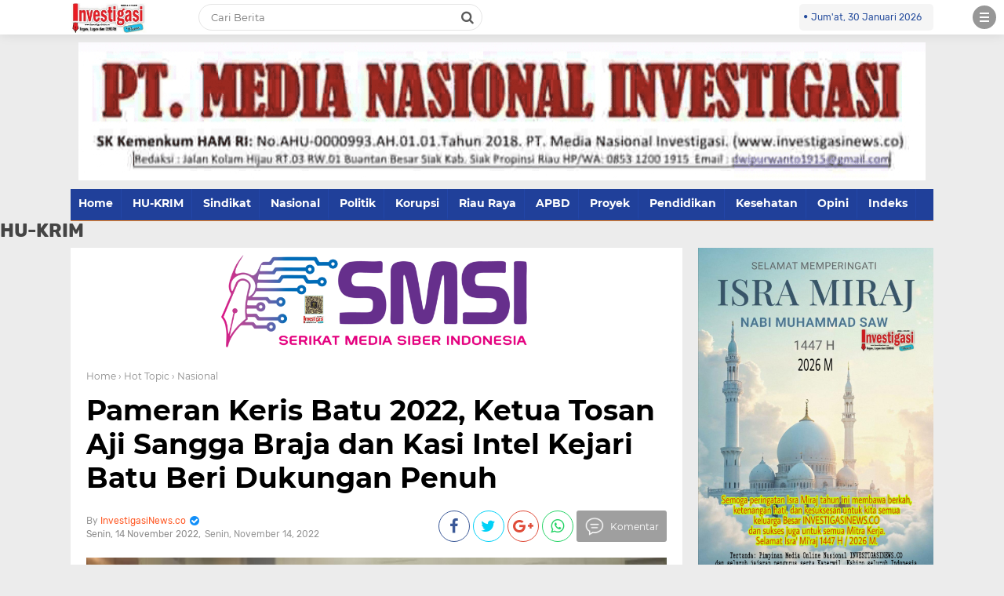

--- FILE ---
content_type: text/html; charset=UTF-8
request_url: https://www.investigasinews.co/2022/11/pameran-keris-batu-2022-ketua-tosan-aji.html
body_size: 37933
content:
<!DOCTYPE html>
<HTML dir='ltr' lang='id'>
<head>
<!--<head>-->
<meta charset='utf-8'/>
<meta content='width=device-width, initial-scale=1' name='viewport'/>
<meta content='XMLThemes' name='author'/>
<meta content='sitelinkssearchbox' name='google'/>
<meta content='#1b3682' name='theme-color'/>
<meta content='#1b3682' name='msapplication-navbutton-color'/>
<meta content='#1b3682' name='apple-mobile-web-app-status-bar-style'/>
<meta content='yes' name='apple-mobile-web-app-capable'/>
<include expiration='7d' path='*.css'></include>
<include expiration='7d' path='*.js'></include>
<include expiration='3d' path='*.gif'></include>
<include expiration='3d' path='*.jpeg'></include>
<include expiration='3d' path='*.jpg'></include>
<include expiration='3d' path='*.png'></include>
<link href='https://www.investigasinews.co/2022/11/pameran-keris-batu-2022-ketua-tosan-aji.html' rel='canonical'/>
<!-- Title -->
<title>Pameran Keris Batu 2022, Ketua Tosan Aji Sangga Braja dan Kasi Intel Kejari Batu Beri Dukungan Penuh</title>
<meta content='Pameran Keris Batu 2022, Ketua Tosan Aji Sangga Braja dan Kasi Intel Kejari Batu Beri Dukungan Penuh - Investigasinews.co' name='description'/>
<!-- Meta keywords otomatis homepage, static page, dan post -->
<meta content='Pameran Keris Batu 2022, Ketua Tosan Aji Sangga Braja dan Kasi Intel Kejari Batu Beri Dukungan Penuh' name='keywords'/>
<!-- Noindex search page, label, dan arsip -->
<!-- Facebook Open Graph Tag -->
<meta content='Pameran Keris Batu 2022, Ketua Tosan Aji Sangga Braja dan Kasi Intel Kejari Batu Beri Dukungan Penuh' property='og:title'/>
<meta content='article' property='og:type'/>
<meta content='Investigasinews.co' property='og:site_name'/>
<link href='' rel='shortcut icon' sizes='64x64' type='image/x-icon'/>
<meta content='https://blogger.googleusercontent.com/img/b/R29vZ2xl/AVvXsEgjuAJxM71wE8jBs14Dt61p8my169GBanjweQZRhORySR_LBlQcttQhwJQ0-GrJoiFSfW87sU2yOuBw1IVMKUbGwqkd6YyI8aivO_EO5dI815pEGKMBBpNnm_85-rFsHeavcpZZqgEL6L0/s1600/1668433532304658-0.png' property='og:image'/>


<style type="text/css">
<!-- /*<style id='page-skin-1' type='text/css'><!--
body#layout {width: 100% !important;}
body#layout #header{float:left;width:63%}
body#layout #side-menu {float: right; width: 26%;}
body#layout #top-script {display: none;}
body#layout #left-wrapper{float:left;width:24%}
body#layout #newsfeed, body#layout #iklan-newsfeed {float: left; width: 38%;}
body#layout .section h4 {display: none !important;}
body#layout #label-indeks-berita{bottom:27.5%;position:absolute;width:151px;}
body#layout #main{float:left;width:38%}
body#layout #sidebar-wrapper{float:right;margin: -32% 0 0;width:32.2%}
body#layout #featleft {float: left; width: 61.9%;}
body#layout #featright {float: right; width: 27%;}
body#layout #columns1, body#layout #footer1 {float: left; width: 44.5%;}
body#layout #columns2, body#layout #footer2 {float: right; width: 44.5%;}
body#layout #bottom-link {clear: both;}
body#layout::before {content: "detikcoy v.1.0"; padding: 5px 10px; position: absolute; right: 20px; top: 20px; z-index: 1;}
body#layout #mostpopularpage1 {float: left;  width: 28%;}
body#layout #mostpopularpage2 {float: left; width: 28%;}
body#layout #mostpopularpage3 {float: right; width: 28%;}
body#layout ul {display: none;}
*/
--></style>
<style type='text/css'>
/*<![CDATA[*/
/* -----------------------------------------------
Theme by XMLThemes
----------------------------------------------- */
/*Font*/
@font-face{font-family:'Montserrat';font-style:italic;font-weight:400;src:local('Montserrat Italic'),local('Montserrat-Italic'),url(https://fonts.gstatic.com/s/montserrat/v12/JTUQjIg1_i6t8kCHKm459WxRxC7mw9c.woff2) format('woff2');unicode-range:U+0460-052F,U+1C80-1C88,U+20B4,U+2DE0-2DFF,U+A640-A69F,U+FE2E-FE2F}@font-face{font-family:'Montserrat';font-style:italic;font-weight:400;src:local('Montserrat Italic'),local('Montserrat-Italic'),url(https://fonts.gstatic.com/s/montserrat/v12/JTUQjIg1_i6t8kCHKm459WxRzS7mw9c.woff2) format('woff2');unicode-range:U+0400-045F,U+0490-0491,U+04B0-04B1,U+2116}@font-face{font-family:'Montserrat';font-style:italic;font-weight:400;src:local('Montserrat Italic'),local('Montserrat-Italic'),url(https://fonts.gstatic.com/s/montserrat/v12/JTUQjIg1_i6t8kCHKm459WxRxi7mw9c.woff2) format('woff2');unicode-range:U+0102-0103,U+0110-0111,U+1EA0-1EF9,U+20AB}@font-face{font-family:'Montserrat';font-style:italic;font-weight:400;src:local('Montserrat Italic'),local('Montserrat-Italic'),url(https://fonts.gstatic.com/s/montserrat/v12/JTUQjIg1_i6t8kCHKm459WxRxy7mw9c.woff2) format('woff2');unicode-range:U+0100-024F,U+0259,U+1E00-1EFF,U+2020,U+20A0-20AB,U+20AD-20CF,U+2113,U+2C60-2C7F,U+A720-A7FF}@font-face{font-family:'Montserrat';font-style:italic;font-weight:400;src:local('Montserrat Italic'),local('Montserrat-Italic'),url(https://fonts.gstatic.com/s/montserrat/v12/JTUQjIg1_i6t8kCHKm459WxRyS7m.woff2) format('woff2');unicode-range:U+0000-00FF,U+0131,U+0152-0153,U+02BB-02BC,U+02C6,U+02DA,U+02DC,U+2000-206F,U+2074,U+20AC,U+2122,U+2191,U+2193,U+2212,U+2215,U+FEFF,U+FFFD}@font-face{font-family:'Montserrat';font-style:italic;font-weight:600;src:local('Montserrat SemiBold Italic'),local('Montserrat-SemiBoldItalic'),url(https://fonts.gstatic.com/s/montserrat/v12/JTUPjIg1_i6t8kCHKm459WxZFgrz8fZwnCo.woff2) format('woff2');unicode-range:U+0460-052F,U+1C80-1C88,U+20B4,U+2DE0-2DFF,U+A640-A69F,U+FE2E-FE2F}@font-face{font-family:'Montserrat';font-style:italic;font-weight:600;src:local('Montserrat SemiBold Italic'),local('Montserrat-SemiBoldItalic'),url(https://fonts.gstatic.com/s/montserrat/v12/JTUPjIg1_i6t8kCHKm459WxZFgrz-PZwnCo.woff2) format('woff2');unicode-range:U+0400-045F,U+0490-0491,U+04B0-04B1,U+2116}@font-face{font-family:'Montserrat';font-style:italic;font-weight:600;src:local('Montserrat SemiBold Italic'),local('Montserrat-SemiBoldItalic'),url(https://fonts.gstatic.com/s/montserrat/v12/JTUPjIg1_i6t8kCHKm459WxZFgrz8_ZwnCo.woff2) format('woff2');unicode-range:U+0102-0103,U+0110-0111,U+1EA0-1EF9,U+20AB}@font-face{font-family:'Montserrat';font-style:italic;font-weight:600;src:local('Montserrat SemiBold Italic'),local('Montserrat-SemiBoldItalic'),url(https://fonts.gstatic.com/s/montserrat/v12/JTUPjIg1_i6t8kCHKm459WxZFgrz8vZwnCo.woff2) format('woff2');unicode-range:U+0100-024F,U+0259,U+1E00-1EFF,U+2020,U+20A0-20AB,U+20AD-20CF,U+2113,U+2C60-2C7F,U+A720-A7FF}@font-face{font-family:'Montserrat';font-style:italic;font-weight:600;src:local('Montserrat SemiBold Italic'),local('Montserrat-SemiBoldItalic'),url(https://fonts.gstatic.com/s/montserrat/v12/JTUPjIg1_i6t8kCHKm459WxZFgrz_PZw.woff2) format('woff2');unicode-range:U+0000-00FF,U+0131,U+0152-0153,U+02BB-02BC,U+02C6,U+02DA,U+02DC,U+2000-206F,U+2074,U+20AC,U+2122,U+2191,U+2193,U+2212,U+2215,U+FEFF,U+FFFD}@font-face{font-family:'Montserrat';font-style:italic;font-weight:700;src:local('Montserrat Bold Italic'),local('Montserrat-BoldItalic'),url(https://fonts.gstatic.com/s/montserrat/v12/JTUPjIg1_i6t8kCHKm459WxZcgvz8fZwnCo.woff2) format('woff2');unicode-range:U+0460-052F,U+1C80-1C88,U+20B4,U+2DE0-2DFF,U+A640-A69F,U+FE2E-FE2F}@font-face{font-family:'Montserrat';font-style:italic;font-weight:700;src:local('Montserrat Bold Italic'),local('Montserrat-BoldItalic'),url(https://fonts.gstatic.com/s/montserrat/v12/JTUPjIg1_i6t8kCHKm459WxZcgvz-PZwnCo.woff2) format('woff2');unicode-range:U+0400-045F,U+0490-0491,U+04B0-04B1,U+2116}@font-face{font-family:'Montserrat';font-style:italic;font-weight:700;src:local('Montserrat Bold Italic'),local('Montserrat-BoldItalic'),url(https://fonts.gstatic.com/s/montserrat/v12/JTUPjIg1_i6t8kCHKm459WxZcgvz8_ZwnCo.woff2) format('woff2');unicode-range:U+0102-0103,U+0110-0111,U+1EA0-1EF9,U+20AB}@font-face{font-family:'Montserrat';font-style:italic;font-weight:700;src:local('Montserrat Bold Italic'),local('Montserrat-BoldItalic'),url(https://fonts.gstatic.com/s/montserrat/v12/JTUPjIg1_i6t8kCHKm459WxZcgvz8vZwnCo.woff2) format('woff2');unicode-range:U+0100-024F,U+0259,U+1E00-1EFF,U+2020,U+20A0-20AB,U+20AD-20CF,U+2113,U+2C60-2C7F,U+A720-A7FF}@font-face{font-family:'Montserrat';font-style:italic;font-weight:700;src:local('Montserrat Bold Italic'),local('Montserrat-BoldItalic'),url(https://fonts.gstatic.com/s/montserrat/v12/JTUPjIg1_i6t8kCHKm459WxZcgvz_PZw.woff2) format('woff2');unicode-range:U+0000-00FF,U+0131,U+0152-0153,U+02BB-02BC,U+02C6,U+02DA,U+02DC,U+2000-206F,U+2074,U+20AC,U+2122,U+2191,U+2193,U+2212,U+2215,U+FEFF,U+FFFD}@font-face{font-family:'Montserrat';font-style:normal;font-weight:400;src:local('Montserrat Regular'),local('Montserrat-Regular'),url(https://fonts.gstatic.com/s/montserrat/v12/JTUSjIg1_i6t8kCHKm459WRhyzbi.woff2) format('woff2');unicode-range:U+0460-052F,U+1C80-1C88,U+20B4,U+2DE0-2DFF,U+A640-A69F,U+FE2E-FE2F}@font-face{font-family:'Montserrat';font-style:normal;font-weight:400;src:local('Montserrat Regular'),local('Montserrat-Regular'),url(https://fonts.gstatic.com/s/montserrat/v12/JTUSjIg1_i6t8kCHKm459W1hyzbi.woff2) format('woff2');unicode-range:U+0400-045F,U+0490-0491,U+04B0-04B1,U+2116}@font-face{font-family:'Montserrat';font-style:normal;font-weight:400;src:local('Montserrat Regular'),local('Montserrat-Regular'),url(https://fonts.gstatic.com/s/montserrat/v12/JTUSjIg1_i6t8kCHKm459WZhyzbi.woff2) format('woff2');unicode-range:U+0102-0103,U+0110-0111,U+1EA0-1EF9,U+20AB}@font-face{font-family:'Montserrat';font-style:normal;font-weight:400;src:local('Montserrat Regular'),local('Montserrat-Regular'),url(https://fonts.gstatic.com/s/montserrat/v12/JTUSjIg1_i6t8kCHKm459Wdhyzbi.woff2) format('woff2');unicode-range:U+0100-024F,U+0259,U+1E00-1EFF,U+2020,U+20A0-20AB,U+20AD-20CF,U+2113,U+2C60-2C7F,U+A720-A7FF}@font-face{font-family:'Montserrat';font-style:normal;font-weight:400;src:local('Montserrat Regular'),local('Montserrat-Regular'),url(https://fonts.gstatic.com/s/montserrat/v12/JTUSjIg1_i6t8kCHKm459Wlhyw.woff2) format('woff2');unicode-range:U+0000-00FF,U+0131,U+0152-0153,U+02BB-02BC,U+02C6,U+02DA,U+02DC,U+2000-206F,U+2074,U+20AC,U+2122,U+2191,U+2193,U+2212,U+2215,U+FEFF,U+FFFD}@font-face{font-family:'Montserrat';font-style:normal;font-weight:600;src:local('Montserrat SemiBold'),local('Montserrat-SemiBold'),url(https://fonts.gstatic.com/s/montserrat/v12/JTURjIg1_i6t8kCHKm45_bZF3gTD_u50.woff2) format('woff2');unicode-range:U+0460-052F,U+1C80-1C88,U+20B4,U+2DE0-2DFF,U+A640-A69F,U+FE2E-FE2F}@font-face{font-family:'Montserrat';font-style:normal;font-weight:600;src:local('Montserrat SemiBold'),local('Montserrat-SemiBold'),url(https://fonts.gstatic.com/s/montserrat/v12/JTURjIg1_i6t8kCHKm45_bZF3g3D_u50.woff2) format('woff2');unicode-range:U+0400-045F,U+0490-0491,U+04B0-04B1,U+2116}@font-face{font-family:'Montserrat';font-style:normal;font-weight:600;src:local('Montserrat SemiBold'),local('Montserrat-SemiBold'),url(https://fonts.gstatic.com/s/montserrat/v12/JTURjIg1_i6t8kCHKm45_bZF3gbD_u50.woff2) format('woff2');unicode-range:U+0102-0103,U+0110-0111,U+1EA0-1EF9,U+20AB}@font-face{font-family:'Montserrat';font-style:normal;font-weight:600;src:local('Montserrat SemiBold'),local('Montserrat-SemiBold'),url(https://fonts.gstatic.com/s/montserrat/v12/JTURjIg1_i6t8kCHKm45_bZF3gfD_u50.woff2) format('woff2');unicode-range:U+0100-024F,U+0259,U+1E00-1EFF,U+2020,U+20A0-20AB,U+20AD-20CF,U+2113,U+2C60-2C7F,U+A720-A7FF}@font-face{font-family:'Montserrat';font-style:normal;font-weight:600;src:local('Montserrat SemiBold'),local('Montserrat-SemiBold'),url(https://fonts.gstatic.com/s/montserrat/v12/JTURjIg1_i6t8kCHKm45_bZF3gnD_g.woff2) format('woff2');unicode-range:U+0000-00FF,U+0131,U+0152-0153,U+02BB-02BC,U+02C6,U+02DA,U+02DC,U+2000-206F,U+2074,U+20AC,U+2122,U+2191,U+2193,U+2212,U+2215,U+FEFF,U+FFFD}@font-face{font-family:'Montserrat';font-style:normal;font-weight:700;src:local('Montserrat Bold'),local('Montserrat-Bold'),url(https://fonts.gstatic.com/s/montserrat/v12/JTURjIg1_i6t8kCHKm45_dJE3gTD_u50.woff2) format('woff2');unicode-range:U+0460-052F,U+1C80-1C88,U+20B4,U+2DE0-2DFF,U+A640-A69F,U+FE2E-FE2F}@font-face{font-family:'Montserrat';font-style:normal;font-weight:700;src:local('Montserrat Bold'),local('Montserrat-Bold'),url(https://fonts.gstatic.com/s/montserrat/v12/JTURjIg1_i6t8kCHKm45_dJE3g3D_u50.woff2) format('woff2');unicode-range:U+0400-045F,U+0490-0491,U+04B0-04B1,U+2116}@font-face{font-family:'Montserrat';font-style:normal;font-weight:700;src:local('Montserrat Bold'),local('Montserrat-Bold'),url(https://fonts.gstatic.com/s/montserrat/v12/JTURjIg1_i6t8kCHKm45_dJE3gbD_u50.woff2) format('woff2');unicode-range:U+0102-0103,U+0110-0111,U+1EA0-1EF9,U+20AB}@font-face{font-family:'Montserrat';font-style:normal;font-weight:700;src:local('Montserrat Bold'),local('Montserrat-Bold'),url(https://fonts.gstatic.com/s/montserrat/v12/JTURjIg1_i6t8kCHKm45_dJE3gfD_u50.woff2) format('woff2');unicode-range:U+0100-024F,U+0259,U+1E00-1EFF,U+2020,U+20A0-20AB,U+20AD-20CF,U+2113,U+2C60-2C7F,U+A720-A7FF}@font-face{font-family:'Montserrat';font-style:normal;font-weight:700;src:local('Montserrat Bold'),local('Montserrat-Bold'),url(https://fonts.gstatic.com/s/montserrat/v12/JTURjIg1_i6t8kCHKm45_dJE3gnD_g.woff2) format('woff2');unicode-range:U+0000-00FF,U+0131,U+0152-0153,U+02BB-02BC,U+02C6,U+02DA,U+02DC,U+2000-206F,U+2074,U+20AC,U+2122,U+2191,U+2193,U+2212,U+2215,U+FEFF,U+FFFD}@font-face{font-family:'Montserrat';font-style:normal;font-weight:800;src:local('Montserrat ExtraBold'),local('Montserrat-ExtraBold'),url(https://fonts.gstatic.com/s/montserrat/v12/JTURjIg1_i6t8kCHKm45_c5H3gTD_u50.woff2) format('woff2');unicode-range:U+0460-052F,U+1C80-1C88,U+20B4,U+2DE0-2DFF,U+A640-A69F,U+FE2E-FE2F}@font-face{font-family:'Montserrat';font-style:normal;font-weight:800;src:local('Montserrat ExtraBold'),local('Montserrat-ExtraBold'),url(https://fonts.gstatic.com/s/montserrat/v12/JTURjIg1_i6t8kCHKm45_c5H3g3D_u50.woff2) format('woff2');unicode-range:U+0400-045F,U+0490-0491,U+04B0-04B1,U+2116}@font-face{font-family:'Montserrat';font-style:normal;font-weight:800;src:local('Montserrat ExtraBold'),local('Montserrat-ExtraBold'),url(https://fonts.gstatic.com/s/montserrat/v12/JTURjIg1_i6t8kCHKm45_c5H3gbD_u50.woff2) format('woff2');unicode-range:U+0102-0103,U+0110-0111,U+1EA0-1EF9,U+20AB}@font-face{font-family:'Montserrat';font-style:normal;font-weight:800;src:local('Montserrat ExtraBold'),local('Montserrat-ExtraBold'),url(https://fonts.gstatic.com/s/montserrat/v12/JTURjIg1_i6t8kCHKm45_c5H3gfD_u50.woff2) format('woff2');unicode-range:U+0100-024F,U+0259,U+1E00-1EFF,U+2020,U+20A0-20AB,U+20AD-20CF,U+2113,U+2C60-2C7F,U+A720-A7FF}@font-face{font-family:'Montserrat';font-style:normal;font-weight:800;src:local('Montserrat ExtraBold'),local('Montserrat-ExtraBold'),url(https://fonts.gstatic.com/s/montserrat/v12/JTURjIg1_i6t8kCHKm45_c5H3gnD_g.woff2) format('woff2');unicode-range:U+0000-00FF,U+0131,U+0152-0153,U+02BB-02BC,U+02C6,U+02DA,U+02DC,U+2000-206F,U+2074,U+20AC,U+2122,U+2191,U+2193,U+2212,U+2215,U+FEFF,U+FFFD}@font-face{font-family:'Rubik';font-style:italic;font-weight:400;src:local('Rubik Italic'),local('Rubik-Italic'),url(https://fonts.gstatic.com/s/rubik/v7/iJWEBXyIfDnIV7nEnXq61F3f.woff2) format('woff2');unicode-range:U+0400-045F,U+0490-0491,U+04B0-04B1,U+2116}@font-face{font-family:'Rubik';font-style:italic;font-weight:400;src:local('Rubik Italic'),local('Rubik-Italic'),url(https://fonts.gstatic.com/s/rubik/v7/iJWEBXyIfDnIV7nEnXy61F3f.woff2) format('woff2');unicode-range:U+0590-05FF,U+20AA,U+25CC,U+FB1D-FB4F}@font-face{font-family:'Rubik';font-style:italic;font-weight:400;src:local('Rubik Italic'),local('Rubik-Italic'),url(https://fonts.gstatic.com/s/rubik/v7/iJWEBXyIfDnIV7nEnXC61F3f.woff2) format('woff2');unicode-range:U+0100-024F,U+0259,U+1E00-1EFF,U+2020,U+20A0-20AB,U+20AD-20CF,U+2113,U+2C60-2C7F,U+A720-A7FF}@font-face{font-family:'Rubik';font-style:italic;font-weight:400;src:local('Rubik Italic'),local('Rubik-Italic'),url(https://fonts.gstatic.com/s/rubik/v7/iJWEBXyIfDnIV7nEnX661A.woff2) format('woff2');unicode-range:U+0000-00FF,U+0131,U+0152-0153,U+02BB-02BC,U+02C6,U+02DA,U+02DC,U+2000-206F,U+2074,U+20AC,U+2122,U+2191,U+2193,U+2212,U+2215,U+FEFF,U+FFFD}@font-face{font-family:'Rubik';font-style:italic;font-weight:500;src:local('Rubik Medium Italic'),local('Rubik-MediumItalic'),url(https://fonts.gstatic.com/s/rubik/v7/iJWBBXyIfDnIV7nElY2ZwWb-6bB_.woff2) format('woff2');unicode-range:U+0400-045F,U+0490-0491,U+04B0-04B1,U+2116}@font-face{font-family:'Rubik';font-style:italic;font-weight:500;src:local('Rubik Medium Italic'),local('Rubik-MediumItalic'),url(https://fonts.gstatic.com/s/rubik/v7/iJWBBXyIfDnIV7nElY2ZwWD-6bB_.woff2) format('woff2');unicode-range:U+0590-05FF,U+20AA,U+25CC,U+FB1D-FB4F}@font-face{font-family:'Rubik';font-style:italic;font-weight:500;src:local('Rubik Medium Italic'),local('Rubik-MediumItalic'),url(https://fonts.gstatic.com/s/rubik/v7/iJWBBXyIfDnIV7nElY2ZwWz-6bB_.woff2) format('woff2');unicode-range:U+0100-024F,U+0259,U+1E00-1EFF,U+2020,U+20A0-20AB,U+20AD-20CF,U+2113,U+2C60-2C7F,U+A720-A7FF}@font-face{font-family:'Rubik';font-style:italic;font-weight:500;src:local('Rubik Medium Italic'),local('Rubik-MediumItalic'),url(https://fonts.gstatic.com/s/rubik/v7/iJWBBXyIfDnIV7nElY2ZwWL-6Q.woff2) format('woff2');unicode-range:U+0000-00FF,U+0131,U+0152-0153,U+02BB-02BC,U+02C6,U+02DA,U+02DC,U+2000-206F,U+2074,U+20AC,U+2122,U+2191,U+2193,U+2212,U+2215,U+FEFF,U+FFFD}@font-face{font-family:'Rubik';font-style:italic;font-weight:700;src:local('Rubik Bold Italic'),local('Rubik-BoldItalic'),url(https://fonts.gstatic.com/s/rubik/v7/iJWBBXyIfDnIV7nElcWfwWb-6bB_.woff2) format('woff2');unicode-range:U+0400-045F,U+0490-0491,U+04B0-04B1,U+2116}@font-face{font-family:'Rubik';font-style:italic;font-weight:700;src:local('Rubik Bold Italic'),local('Rubik-BoldItalic'),url(https://fonts.gstatic.com/s/rubik/v7/iJWBBXyIfDnIV7nElcWfwWD-6bB_.woff2) format('woff2');unicode-range:U+0590-05FF,U+20AA,U+25CC,U+FB1D-FB4F}@font-face{font-family:'Rubik';font-style:italic;font-weight:700;src:local('Rubik Bold Italic'),local('Rubik-BoldItalic'),url(https://fonts.gstatic.com/s/rubik/v7/iJWBBXyIfDnIV7nElcWfwWz-6bB_.woff2) format('woff2');unicode-range:U+0100-024F,U+0259,U+1E00-1EFF,U+2020,U+20A0-20AB,U+20AD-20CF,U+2113,U+2C60-2C7F,U+A720-A7FF}@font-face{font-family:'Rubik';font-style:italic;font-weight:700;src:local('Rubik Bold Italic'),local('Rubik-BoldItalic'),url(https://fonts.gstatic.com/s/rubik/v7/iJWBBXyIfDnIV7nElcWfwWL-6Q.woff2) format('woff2');unicode-range:U+0000-00FF,U+0131,U+0152-0153,U+02BB-02BC,U+02C6,U+02DA,U+02DC,U+2000-206F,U+2074,U+20AC,U+2122,U+2191,U+2193,U+2212,U+2215,U+FEFF,U+FFFD}@font-face{font-family:'Rubik';font-style:normal;font-weight:400;src:local('Rubik'),local('Rubik-Regular'),url(https://fonts.gstatic.com/s/rubik/v7/iJWKBXyIfDnIV7nFrXyi0A.woff2) format('woff2');unicode-range:U+0400-045F,U+0490-0491,U+04B0-04B1,U+2116}@font-face{font-family:'Rubik';font-style:normal;font-weight:400;src:local('Rubik'),local('Rubik-Regular'),url(https://fonts.gstatic.com/s/rubik/v7/iJWKBXyIfDnIV7nDrXyi0A.woff2) format('woff2');unicode-range:U+0590-05FF,U+20AA,U+25CC,U+FB1D-FB4F}@font-face{font-family:'Rubik';font-style:normal;font-weight:400;src:local('Rubik'),local('Rubik-Regular'),url(https://fonts.gstatic.com/s/rubik/v7/iJWKBXyIfDnIV7nPrXyi0A.woff2) format('woff2');unicode-range:U+0100-024F,U+0259,U+1E00-1EFF,U+2020,U+20A0-20AB,U+20AD-20CF,U+2113,U+2C60-2C7F,U+A720-A7FF}@font-face{font-family:'Rubik';font-style:normal;font-weight:400;src:local('Rubik'),local('Rubik-Regular'),url(https://fonts.gstatic.com/s/rubik/v7/iJWKBXyIfDnIV7nBrXw.woff2) format('woff2');unicode-range:U+0000-00FF,U+0131,U+0152-0153,U+02BB-02BC,U+02C6,U+02DA,U+02DC,U+2000-206F,U+2074,U+20AC,U+2122,U+2191,U+2193,U+2212,U+2215,U+FEFF,U+FFFD}@font-face{font-family:'Rubik';font-style:normal;font-weight:500;src:local('Rubik Medium'),local('Rubik-Medium'),url(https://fonts.gstatic.com/s/rubik/v7/iJWHBXyIfDnIV7EyjmmZ8WDm7Q.woff2) format('woff2');unicode-range:U+0400-045F,U+0490-0491,U+04B0-04B1,U+2116}@font-face{font-family:'Rubik';font-style:normal;font-weight:500;src:local('Rubik Medium'),local('Rubik-Medium'),url(https://fonts.gstatic.com/s/rubik/v7/iJWHBXyIfDnIV7Eyjmmf8WDm7Q.woff2) format('woff2');unicode-range:U+0590-05FF,U+20AA,U+25CC,U+FB1D-FB4F}@font-face{font-family:'Rubik';font-style:normal;font-weight:500;src:local('Rubik Medium'),local('Rubik-Medium'),url(https://fonts.gstatic.com/s/rubik/v7/iJWHBXyIfDnIV7EyjmmT8WDm7Q.woff2) format('woff2');unicode-range:U+0100-024F,U+0259,U+1E00-1EFF,U+2020,U+20A0-20AB,U+20AD-20CF,U+2113,U+2C60-2C7F,U+A720-A7FF}@font-face{font-family:'Rubik';font-style:normal;font-weight:500;src:local('Rubik Medium'),local('Rubik-Medium'),url(https://fonts.gstatic.com/s/rubik/v7/iJWHBXyIfDnIV7Eyjmmd8WA.woff2) format('woff2');unicode-range:U+0000-00FF,U+0131,U+0152-0153,U+02BB-02BC,U+02C6,U+02DA,U+02DC,U+2000-206F,U+2074,U+20AC,U+2122,U+2191,U+2193,U+2212,U+2215,U+FEFF,U+FFFD}@font-face{font-family:'Rubik';font-style:normal;font-weight:700;src:local('Rubik Bold'),local('Rubik-Bold'),url(https://fonts.gstatic.com/s/rubik/v7/iJWHBXyIfDnIV7F6iGmZ8WDm7Q.woff2) format('woff2');unicode-range:U+0400-045F,U+0490-0491,U+04B0-04B1,U+2116}@font-face{font-family:'Rubik';font-style:normal;font-weight:700;src:local('Rubik Bold'),local('Rubik-Bold'),url(https://fonts.gstatic.com/s/rubik/v7/iJWHBXyIfDnIV7F6iGmf8WDm7Q.woff2) format('woff2');unicode-range:U+0590-05FF,U+20AA,U+25CC,U+FB1D-FB4F}@font-face{font-family:'Rubik';font-style:normal;font-weight:700;src:local('Rubik Bold'),local('Rubik-Bold'),url(https://fonts.gstatic.com/s/rubik/v7/iJWHBXyIfDnIV7F6iGmT8WDm7Q.woff2) format('woff2');unicode-range:U+0100-024F,U+0259,U+1E00-1EFF,U+2020,U+20A0-20AB,U+20AD-20CF,U+2113,U+2C60-2C7F,U+A720-A7FF}@font-face{font-family:'Rubik';font-style:normal;font-weight:700;src:local('Rubik Bold'),local('Rubik-Bold'),url(https://fonts.gstatic.com/s/rubik/v7/iJWHBXyIfDnIV7F6iGmd8WA.woff2) format('woff2');unicode-range:U+0000-00FF,U+0131,U+0152-0153,U+02BB-02BC,U+02C6,U+02DA,U+02DC,U+2000-206F,U+2074,U+20AC,U+2122,U+2191,U+2193,U+2212,U+2215,U+FEFF,U+FFFD}
@font-face{font-family:FontAwesome;src:url(https://maxcdn.bootstrapcdn.com/font-awesome/4.5.0/fonts/fontawesome-webfont.eot?v=4.5.0);src:url(https://maxcdn.bootstrapcdn.com/font-awesome/4.5.0/fonts/fontawesome-webfont.eot?#iefix&v=4.5.0) format('embedded-opentype'),url(https://maxcdn.bootstrapcdn.com/font-awesome/4.5.0/fonts/fontawesome-webfont.woff2?v=4.5.0) format('woff2'),url(https://maxcdn.bootstrapcdn.com/font-awesome/4.5.0/fonts/fontawesome-webfont.woff?v=4.5.0) format('woff'),url(https://maxcdn.bootstrapcdn.com/font-awesome/4.5.0/fonts/fontawesome-webfont.ttf?v=4.5.0) format('truetype'),url(https://maxcdn.bootstrapcdn.com/font-awesome/4.5.0/fonts/fontawesome-webfont.svg?v=4.5.0#fontawesomeregular) format('svg');font-weight:400;font-style:normal}
/*Icon*/
.fa{display:inline-block;font:normal normal normal 14px/1 FontAwesome;font-size:inherit;text-rendering:auto;-webkit-font-smoothing:antialiased;-moz-osx-font-smoothing:grayscale;transform:translate(0,0)}.fa-lg{font-size:1.33333333em;line-height:.75em;vertical-align:-15%}.fa-fw{width:1.28571429em;text-align:center}.fa-google-plus:before{content:"\f0d5"}.fa-google-plus-square:before{content:"\f0d4"}.fa-facebook-square:before{content:"\f082"}.fa-facebook:before{content:"\f09a"}.fa-twitter-square:before{content:"\f081"}.fa-twitter:before{content:"\f099"}.fa-plus:before{content:"\f067"}.fa-linkedin-square:before{content:"\f08c"}.fa-youtube:before{content:"\f167"}.fa-plus-square:before{content:"\f0fe"}.fa-bell:before{content:"\f0f3"}.fa-code:before{content:"\f121"}.fa-file-audio-o:before{content:"\f1c7"}.fa-paint-brush:before{content:"\f1fc"}.fa-adjust:before{content:"\f042"}.fa-search:before{content:"\f002"}.fa-home:before{content:"\f015"}.fa-angle-right:before{content:"\f105"}.fa-user:before{content:"\f007"}.fa-calendar-check-o:before{content:"\f274"}.fa-tags:before{content:"\f02c"}.fa-pencil-square-o:before{content:"\f044"}.fa-refresh:before{content:"\f021"}.fa-times:before{content:"\f00d"}.fa-plus-square-o:before{content:"\f196"}.fa-minus-square-o:before{content:"\f147"}.fa-chevron-left:before{content:"\f053"}.fa-chevron-right:before{content:"\f054"}.fa-map-marker:before{content:"\f041"}.fa-smile-o:before{content:"\f118"}.fa-commenting:before{content:"\f27a"}.fa-navicon:before,.fa-reorder:before,.fa-bars:before{content:"\f0c9"}.fa-linkedin:before{content:"\f0e1"}.fa-calendar:before{content:"\f073"}.fa-comments:before{content:"\f086"}.fa-print:before{content:"\f02f"}.fa-briefcase:before{content:"\f0b1"}.fa-motorcycle:before{content:"\f21c"}.fa-female:before{content:"\f182"}.fa-gear:before,.fa-cog:before{content:"\f013"}.fa-coffee:before{content:"\f0f4"}.fa-globe:before{content:"\f0ac"}.fa-youtube-play:before{content:"\f16a"}.fa-comment:before{content:"\f075"}.fa-chevron-circle-up:before{content:"\f139"}.fa-reply:before{content:"\f112"}.fa-3x{font-size:3em}.fa-pinterest:before{content:"\f0d2"}.fa-share:before {content: "\f064";}.fa-angle-double-left:before {content: "\f100";}
.fa-angle-double-right:before {content: "\f101";}.fa-whatsapp:before {content: "\f232";}.fa-envelope-open-o:before {content: "\f2b7";}.fa-send:before,.fa-paper-plane:before {content: "\f1d8";}.fa-instagram:before {content: "\f16d";}.fa-feed:before,.fa-rss:before {content: "\f09e";}.fa-photo:before,.fa-image:before,.fa-picture-o:before {content: "\f03e";}.fa-star-o:before {content: "\f006";}.fa-clock-o:before {content: "\f017";}.fa-fire:before {content: "\f06d";}.fa-thumbs-o-up:before {content: "\f087";}.fa-shopping-cart:before {content: "\f07a";}
#side-menu h2{border-bottom:3px double #d80000;color:#d80000;font-size:16px;margin:20px 0 10px;padding:5px 0}#side-menu li{float:left;font-family: "Montserrat",sans-serif;font-size:13px;font-weight:600;list-style:outside none none;width:50%}#side-menu li a{display:block;padding:7px 10px}#side-menu li a::before{color:#fe8917;content:"\f089";float:left;font-family:fontawesome;font-size:14px;margin:-1px 2px 0 0}#side-menu li a:hover{background:#f3f3f3 none repeat scroll 0 0}.search-selluler .text{border:1px solid #ccc;box-sizing:border-box;padding:10px 20px;width:100%}.search-selluler .fa.fa-search{color:#aaa;font-size:20px;margin:8px 0 0 -29px}.showmenu{background:#979797 none repeat scroll 0 0;border-radius:50%;cursor:pointer;height:30px;position:fixed;right:10px;text-align:center;top:7px;width:30px;z-index:999}.showmenu:hover{background:#266eef none repeat scroll 0 0;transition:all 0.5s ease 0s}#side-menu .widget-content{margin:0}.sidenav{background:#f9f9f9 none repeat scroll 0 0;box-sizing:border-box;display:none;height:100%;left:0;overflow:auto;padding:20px;position:fixed;text-align:left;top:44px;transition:all 0.5s ease 0s;width:100%;z-index:9999}.sidenav .closebtn{display:block;height:44px;position:fixed;right:0;top:0}.sidenav .closebtn a{background:#d80000 none repeat scroll 0 0;border-radius:50%;color:#fff!important;float:right;font-size:18px;font-weight:700;height:32px;line-height:32px;margin:6px 9px 0 0;text-align:center;width:32px}.border1menu,.border2menu,.border3menu{backface-visibility:hidden;background:#fff none repeat scroll 0 0;display:block;height:2px;margin:9px auto 0;text-align:center;width:12px}.border2menu{margin:3px auto 0}.border3menu{margin:3px auto 0}
/*CSS Reset*/
html,body,div,span,applet,object,iframe,p,blockquote,pre,a,abbr,acronym,address,big,cite,code,del,dfn,em,img,ins,kbd,q,s,samp,small,strike,strong,sub,sup,tt,var,u,i,center,dl,dt,dd,ol,ul,li,fieldset,form,label,legend,table,caption,tbody,tfoot,thead,tr,th,td,article,aside,canvas,details,embed,figure,figcaption,footer,header,hgroup,menu,nav,output,ruby,section,summary,time,mark,audio,video {margin:0;outline: medium none !important;padding:0;border:0;font-size:100%;font:inherit;vertical-align:baseline;text-decoration: none !important;}zz{bottom:0;color:transparent;font-size:1px;position:absolute;visibility:hidden;z-index:-999}
article,aside,details,figcaption,figure,footer,header,hgroup,menu,nav,section{display:block;}*{margin:0;padding:0;}html{display:block;}blockquote,q{quotes:none;}blockquote:before,blockquote:after,q:before,q:after{content:&#39;&#39;;content:none;}table{border-collapse:collapse;border-spacing:0;width: 100%}#navbar-iframe, #header-menu h2, #top-ads h2,#bot-ads h2 {height:0;visibility:hidden;display:none;}.post-body.entry-content iframe {margin: 0 -5.1%;width: 110.4%;}.post-body i{font-style:italic}
.post-body blockquote{color:#657786;font:italic 20px georgia;padding:0 10%}.post-body.entry-content h2,.post-body.entry-content h3,.post-body.entry-content h4{font-family:"Montserrat",sans-serif;}.post-body.entry-content ol,.post-body.entry-content ul{padding:0 0 0 5%}.post-body blockquote::before{color:#c6e7fb;content:"\f10d";font-family:fontawesome;margin:0 5px 0 0}.post-body blockquote::after{color:#c6e7fb;content:"\f10e";font-family:fontawesome;margin:0 0 0 5px}.post-body u{border-bottom:1px solid}.tr-caption{color:#8c8c8c;font-size:12px;padding:2px 0 5px;text-align:left!important}#page-loader{display:none;background:#fff none repeat scroll 0 0;bottom:0;left:0;position:fixed!important;right:0;top:0;z-index:999999}.page-loader{color:#000;position:fixed;text-align:center;top:50%;transform:translate(0%,-50%);width:100%}img{max-width:100%;width:auto;height:auto}
/*Global*/
body{background:#ececec none repeat scroll 0 0;color:#444;font:400 16px/24px 'Rubik', sans-serif;margin:0;padding:0;transition:all 0.31s ease 0s}object,embed,input::-moz-focus-inner{outline:0;border:0;transition:all 0.31s ease 0s;text-decoration:none}a{color:#21409b}a:hover{transition:all 0.31s ease 0s}img:hover{filter:saturate(1.5);transition:all 0.31s ease 0s}.separator a{margin:0!important}.widget-item-control{display:none}.google-auto-placed{max-width:1100px;margin:0 auto}#left-wrapper .google-auto-placed, #sidebar-wrapper .google-auto-placed {display:none}
/*JQuery Image*/
.lighter,.lighter *{transition:all 0.31s ease 0s}.lighter{position:fixed;top:0;bottom:0;left:0;right:0;z-index:400000;opacity:1}.lighter.fade{opacity:0}.lighter.fade .lighter-container{transform:scale(.5)}.lighter img{width:100%;height:100%}.lighter .lighter-overlay{background:rgba(0,0,0,.75);height:100%;width:100%}.lighter .lighter-container{background:white;position:absolute;z-index:400000;top:50%;left:50%;right:50%;bottom:50%;box-shadow:0 2px 8px rgba(0,0,0,.5)}.lighter .lighter-container .lighter-close{top:0;right:0;width:30px;height:30px;margin:-15px;line-height:30px;font-size:16pt;font-family:Helvetica,Arial,serif}.lighter .lighter-container .lighter-next{display:none;right:40px;top:50%;width:40px;height:40px;margin:-20px 0;line-height:34px;font-size:32pt;font-family:Times,serif}.lighter .lighter-container .lighter-prev{display:none;left:40px;top:50%;width:40px;height:40px;margin:-20px;line-height:24pt;font-size:34px;font-family:Times,serif}.lighter .lighter-container .lighter-next,.lighter .lighter-container .lighter-prev,.lighter .lighter-container .lighter-close{cursor:pointer;position:absolute;z-index:800000;text-align:center;border-radius:40px;color:rgba(255,255,255,.8);background:rgba(255,0,0,.6)}.lighter .lighter-container .lighter-next:hover,.lighter .lighter-container .lighter-prev:hover,.lighter .lighter-container .lighter-close:hover{color:white;text-decoration:none;background:rgba(255,0,0,.9)}.lighter .lighter-container .lighter-next:active,.lighter .lighter-container .lighter-prev:active,.lighter .lighter-container .lighter-close:active{color:white;background:rgba(0,0,0,.6)}
header{background:#fff none repeat scroll 0 0;box-shadow:0 0 15px rgba(0,0,0,.1);overflow:hidden;position:fixed;top:0;width:100%;z-index:99}.SEO{color:transparent;font-size:1px;position:absolute;text-indent:-999px;top:0}#header-wrapper{margin:0 auto;max-width:1130px;overflow:hidden;width:auto}#header{float:left;height:44px;margin:0 15px;max-width:200px;overflow:hidden;position:relative;width:auto}#header-inner img{height:38px;padding:4px 0;width:auto}#header-menu{float:right;line-height:24px;margin:0 5px 0 0;max-width:565px;text-align:right;width:100%}#header-menu ul{margin:0;overflow-x:auto;text-align:right;white-space:nowrap}#header-menu li{display:inline-block}#header-menu a{border-bottom:2px solid transparent;color:#787878;display:block;font-size:14px;padding:10px 10px 8px;text-decoration:none}#header-menu a:hover{border-bottom:2px solid #ff5722;color:#000;text-decoration:none}.pencariancepat{float:left;margin:5px 0 5px 50px}.pencariancepat .text{border:1px solid #e5e5e5;border-radius:20px;color:#9b9b9b;font:13px "montserrat",arial,sans-serif;outline:0 none!important;padding:8px 15px;width:330px}.fa.fa-search{color:#5b5b5b;font-size:17px;margin:9px 0 0 -27px;position:absolute}.tglhariini::before{content:"\f111";font-family:fontawesome;font-size:5px;position:absolute;margin:0 0 0 -9px}.tglhariini{background:#f5f5f5 none repeat scroll 0 0;border-radius:5px;color:#244b9c;float:right;font-size:12px;margin:5px 15px 0 0;padding:5px 15px}#top-link{background-color:#20409a;background-image:-moz-linear-gradient(center top,#20409a 50%,#18368a 0%);border-bottom:1px solid #fe8917;font-family: "Montserrat",sans-serif;height:40px;margin:4px auto 0;max-width:1100px;width:auto}#LinkList1,#LinkList1 ul{height:41px}#top-link li{display:inline-block;overflow:hidden}#top-link h2{display:none}#top-link a{border-bottom:4px solid transparent;border-right:1px solid #2346a8;color:#fff;display:block;font-size:14px;font-weight:700;line-height:16px;padding:10px}#top-link a:hover{border-bottom:4px solid #fe8917}#top-ads{margin:0 auto;max-width:1100px;overflow:hidden;padding:54px 0 0;text-align:center;width:auto}#top-widget{background:#fff none repeat scroll 0 0;margin:0 auto 10px;max-width:1100px;overflow:hidden;width:auto}#top-widget .xmlthemes_top{display:none}#top-widget .xmlthemes_thumbs2 li{float:left;width:20%}#top-ads .xmlthemes_title.xmlthemes_title2{background:rgba(0,0,0,0) linear-gradient(to bottom,transparent 0,rgba(0,0,0,.8) 70%) repeat scroll 0 0;display:block}#top-widget .xmlthemes_title.xmlthemes_title2{background:rgba(0,0,0,0) linear-gradient(to bottom,transparent 0,rgba(0,0,0,.8) 70%) repeat scroll 0 0;color:#fff;display:block;line-height:1.1;margin:-68px 0 0;overflow:hidden;padding:10px;position:relative}#top-widget .data-title{display:none}#Label1::before{background:#a50014 none repeat scroll 0 0;color:#fff;content:"Berita Utama";float:left;font-size:17px;font-weight:700;margin:0 10px 0 -7px;padding:0 10px 0 17px;text-transform:uppercase;transform:skewX(-15deg)}#top-widget .xmlthemes_title.xmlthemes_title2 a{color:#fff;display:block;font-family: "Montserrat",sans-serif;font-size:12px;font-weight:700;height:42px;overflow:hidden}#top-widget .xmlthemes_title.xmlthemes_title2 a:hover{color:#fed019}#top-widget .cat_thumb2{overflow:hidden}#top-widget .cat_thumb2 img{object-fit:cover}#Label1 ul{margin:0;overflow-x:auto;white-space:nowrap}#Label1 li{display:inline-block;font-family: "Montserrat",sans-serif;font-size:14px;font-weight:700;text-transform:lowercase}#Label1 li a{color:#000;padding:0 5px}#Label1 li a:hover{color:#a3051b}#Label1 li a::before{content:"#"}#Label1 h2{color:#000;float:left;font-size:14px;font-weight:600;line-height:40px;margin:0 15px 0 0;padding:0 0 0 10px;text-transform:uppercase}#Label1{height:40px;line-height:40px;width:100%}#Label1 h2::after{content:" :"}.outer-wrapper{margin:0 auto;max-width:1100px;overflow:hidden;width:auto}#left-wrapper{box-sizing:border-box;float:left;font-size:14px;margin:0 10px 0 0;width:250px}#left-sticky{margin:;width:250px}#left-ads{margin:10px 0 4px}#newsfeed h2{display:none}#left-ads h2{display:none}#left-sticky h2{background:#fff none repeat scroll 0 0;border:1px solid #e0e0e0;color:#cd3b3d;font-size:16px;padding:10px;text-transform:uppercase}#left-sticky .xmlthemeslist li{background:#f9f9f9 none repeat scroll 0 0;border-color:#fff #e0e0e0 #e0e0e0;border-style:solid;border-width:1px;min-height:72px}#left-sticky .xmlthemestitle a:last-child{display:none}#left-sticky .xmlthemeslist li:first-child .xmlthemestitle a{font-size:14px;font-weight:700;height:auto;line-height:1.4;margin:5px 0 0;text-align:center}#left-sticky .xmlthemeslist li:first-child{border-top:medium none;max-height:100%;padding:10px}#left-sticky .xmlthemeslist li .xmlthemestitle a:hover{color:#e54e2c}#left-sticky .overlay::before{content:"\f04b";display:block;float:left;position:absolute;font-family:fontawesome;width:17px;height:20px;text-align:center;background:rgba(221,0,0,.5) none repeat scroll 0 0;color:#fff;margin:5px 0 0 5px;border-radius:50%;font-size:10px;line-height:20px;padding:0 0 0 3px;z-index:10}#left-sticky .xmlthemeslist li:first-child .overlay{background:#fff none repeat scroll 0 0;height:129px;margin:0 0 10px;overflow:hidden;width:auto}#left-sticky .xmlthemeslist li:first-child .overlay::before{float:right;font-size:14px;height:30px;line-height:30px;margin:5px 5px -35px 0;position:relative;width:27px}#left-sticky .xmlthemeslist li:first-child .overlay img{float:none;height:129px;margin:0 0 0 8px;overflow:hidden;transform:skewX(-7deg);width:100%}#left-sticky .xmlthemeslist .overlay img{height:72px;margin:0 10px 0 0;object-fit:cover;width:72px}#left-sticky .xmlthemeslist .iline{display:none}#left-sticky .xmlthemestitle a{color:#4a4a4a;font-size:13px;font-weight:600;line-height:1.3;overflow:hidden}#left-sticky .xmlthemestitle span{display:none}#left-sticky #stopindex{display:none}#PopularPosts2 h2{background:rgba(0,0,0,0) linear-gradient(-45deg,#ee3a23,#cc2b5a,#841d66) repeat scroll 0 0;color:#fff;font-size:16px;padding:10px}#PopularPosts1{margin:0 0 10px}#PopularPosts1 span{border-bottom:4px solid #ef4623;padding:0 0 8px}#PopularPosts2 span{border-bottom:4px solid #ef4623;padding:0 0 8px}#PopularPosts1 ul,#PopularPosts2 ul{counter-reset:popcount}#PopularPosts1 li::before,#PopularPosts2 li::before{color:#d20000;content:"#";font-size:20px;font-weight:700;margin:4px 0 0 -35px;position:absolute;z-index:10}#PopularPosts1 li a::before,#PopularPosts2 li a::before{border-radius:50%;color:#d20000;content:counter(popcount,decimal);counter-increment:popcount;font-size:20px;font-weight:700;height:30px;line-height:30px;margin:3px 0 0 -26px;position:absolute;width:30px}#PopularPosts1 li a,#PopularPosts2 li a{color:#444;display:block;padding:0 0 0 5px}#PopularPosts1 li a:hover,#PopularPosts2 li a:hover{color:#e54e2c}#PopularPosts1 .item-thumbnail,#PopularPosts1 .item-snippet,#PopularPosts2 .item-thumbnail,#PopularPosts2 .item-snippet{display:none}#PopularPosts1 li,#PopularPosts2 li{background:#f9f9f9 none repeat scroll 0 0;border-color:#fff #e0e0e0 #e0e0e0;border-style:solid;border-width:1px;font-family:"Montserrat",sans-serif;font-size:14px;font-weight:600;line-height:1.4;list-style:outside none none;padding:5px 10px 5px 45px}#PopularPosts1 li:hover,#PopularPosts2 li:hover{background:#fff none repeat scroll 0 0;transition:all 0.2s linear 0s}#PopularPosts1 .item-title a,#PopularPosts2 .item-title a{color:#444;font-size:13.5px;font-weight:600;line-height:130%}#PopularPosts1 .item-title,#PopularPosts2 .item-title{line-height:130%}#PopularPosts1 .item-title a:hover,#PopularPosts2 .item-title a:hover{color:#e54e2c}.main-wrapper{background:#1b3682 none repeat scroll 0 0;box-sizing:border-box;float:left;width:530px}#titlesticky{animation:3s ease 0s normal none infinite running Gradient;background:rgba(0,0,0,0) linear-gradient(-50deg,#1b3682,#356aff,#1b3682) repeat scroll 0 0 / 320% 200%;border-bottom:1px solid #fe8917;box-shadow:0 10px 10px -10px rgba(0,0,0,.75);color:#fff;margin:0 0 10px;padding:10px 10px 0 20px;width:500px;z-index:10}.spinner{animation:0.7s ease-in-out 0s normal none infinite running sk-scaleout;background-color:#fe8917;border-radius:100%;float:right;height:12px;margin:-19px 0 0;width:12px;z-index:100}.lines{background:#fe8917 none repeat scroll 0 0;box-sizing:border-box;height:1px;left:0;margin:-12px 6px 12px 0;width:auto}@keyframes sk-scaleout{0%{transform:scale(0)}100%{opacity:0;transform:scale(1)}}.t_lfl{border-bottom:4px solid #fe8917;font-size:16px;font-weight:700;padding:0 0 6px;width:87px}#titlesticky a{background:#1b3682 none repeat scroll 0 0;color:#fff;display:block;float:right;font-size:13px;font-weight:700;height:36px;line-height:37px;margin:-36px 0 0;text-align:center;width:34px}#titlesticky a:hover{background:#003567 none repeat scroll 0 0;transition:all 0.2s linear 0s}#iklan-newsfeed h2{display:none}#iklan-newsfeed img{margin:0 auto;text-align:center}#iklan-newsfeed{margin:0 auto;max-width:400px;text-align:center;width:auto}.xmlthemeslist a:hover{color:#fed019}.xmlthemestitle a{color:#fff;display:block;margin:0 0 -20px}.xmlthemestitle span{border-top:1px solid #83e3ff;color:#fff;font-size:10px;font-weight:400;padding:5px 4px 0 0}#stopindex{border-top:1px solid #2346a8;padding:30px 0 40px}#stopindex a{border:2px solid #ffc000;color:#ffc000;font-family: "Montserrat",sans-serif;font-size:14px;font-weight:600;padding:10px;text-transform:uppercase}#stopindex a:hover{background:#ffc000 none repeat scroll 0 0;color:#1b3682}.blog-pager{display:none}.xmlthemestitle span::after{background-image:url(https://blogger.googleusercontent.com/img/b/R29vZ2xl/AVvXsEjNeIdG6QGbUQTW_4jvw853ulyNuad5t0fuwvyohPSZ7MsSxGxU0hnBwCjjKcSKntTRxkIRIcnBS_mw2yQzr0dxQVvKrBaFdeg1g5DqWq89odZHaAST0Y5GCS3iq6dw2Vlt_CmQYbxeRqfO/s1600/arrow_right.png);background-repeat:no-repeat;background-size:13px auto;content:"";display:inline-block;height:11px;margin:0 0 0 10px;position:relative;top:3px;width:13px}.xmlthemestitle span:hover::after{left:4px;transition:all 0.2s linear 0s}.xmlthemeslist .itag,.xmlthemeslist .iedit,.xmlthemeslist .icon{display:none}.xmlthemeslist .iauthor{display: none}.xmlthemeslist li{border-bottom:1px solid #13265b;border-top:1px solid #2346a8;list-style:outside none none;min-height:140px;padding:10px;text-align:left}.xmlthemeslist .overlay img{float:left;height:140px;margin:0 15px 0 0;object-fit:cover;width:140px}.xmlthemeslist,#main .widget-content{padding:0!important}.xmlthemeslist .xmlthemestitle{font-family:"Montserrat",sans-serif;font-size:19px;font-weight:700;line-height:1.4}.xmlthemeslist .iline{color:#fe8917;font-size:12px;margin:0}#newsfeed .xmlthemeslist li:nth-child(6) img,#newsfeed .xmlthemeslist li:nth-child(10) img,#newsfeed .xmlthemeslist li:nth-child(16) img{border-radius: 0;float:none;height:287px;margin:0 0 5px;width:100%}#newsfeed .xmlthemeslist li:nth-child(6) .all-title,#newsfeed .xmlthemeslist li:nth-child(10) .all-title,#newsfeed .xmlthemeslist li:nth-child(16) .all-title{background:rgba(0,0,0,0) linear-gradient(to bottom,transparent 0,rgba(0,0,0,.9) 70%) repeat scroll 0 0;height:100px;margin:-140px 0 0;padding:15px;position:relative;width:481px}#newsfeed .xmlthemeslist li:nth-child(6) .iline,#newsfeed .xmlthemeslist li:nth-child(10) .iline,#newsfeed .xmlthemeslist li:nth-child(16) .iline{color:#fff;font-weight:500}#newsfeed .xmlthemeslist li:nth-child(6) .xmlthemestitle a,#newsfeed .xmlthemeslist li:nth-child(10) .xmlthemestitle a,#newsfeed .xmlthemeslist li:nth-child(16) .xmlthemestitle a{height:51px;overflow:hidden}#newsfeed .xmlthemeslist li:nth-child(14),#newsfeed .xmlthemeslist li:nth-child(19){background:#0f1e48 none repeat scroll 0 0;min-height: 153px;padding:20px}#newsfeed .xmlthemeslist li:nth-child(3),#newsfeed .xmlthemeslist li:nth-child(21){background:#181818 none repeat scroll 0 0;border-top:2px solid #c00;min-height: 153px;padding:20px}#newsfeed .xmlthemeslist li:nth-child(3) img,#newsfeed .xmlthemeslist li:nth-child(14) img,#newsfeed .xmlthemeslist li:nth-child(19) img,#newsfeed .xmlthemeslist li:nth-child(21) img{border-radius: 0;float:right;height:153px;margin:0 0 0 15px;width:204px}#newsfeed .widget-content{border-bottom:1px solid #13265b;text-align:center}#sidebar-wrapper{box-sizing:border-box;float:right;font-size:14px;text-align:center;width:300px}#xmlthemes-feat-box{margin:0 auto 4px;max-width:1100px;width:auto;overflow:hidden}#featleft .cat_thumb2,.xmlthemes_thumbs2 .xmlthemes_summary,.xmlthemes_thumbs2 .xmlthemes_meta_date{display:none}#featleft h2{float:left;font-size:14px;margin: -2px 0 0}#featleft h2::after{color:#9f9f9f;content:"-";font-weight:600;padding:0 5px}#featleft .xmlthemes_thumbs2 li:nth-child(4),#featleft .xmlthemes_thumbs2 li:nth-child(5){display:none}#featleft .xmlthemes_top{line-height:120%}#featleft .xmlthemes_top .xmlthemes_summary{font-size:14px}#featleft .xmlthemes_top .xmlthemes_title{font-family:"Montserrat",sans-serif;font-size:30px;font-weight:800;line-height:1.2;margin:0 0 10px;padding:5px 0}#featleft .xmlthemes_title a:hover{color:#fed019}#featleft .xmlthemes_title a{color:#fff}#featleft .xmlthemes_meta_date{color:#9f9f9f;font-size:14px}.data-title a{color:#ff9600}.cat_thumb img{height:100%;object-fit:cover;width:100%}.cat_thumb{float:left;height:355px;margin:0 20px 0 0;width:400px}#featleft{background:#1b3682 none repeat scroll 0 0;color:#fff;float:left;max-width:750px;padding:20px;width:auto}#featleft .xmlthemes_thumbs li,.xmlthemes_thumbs2 li{list-style:outside none none}#featleft .xmlthemes_bottom::before{content:"Berita Terkait";display:block;font-size:12px;font-weight:500;letter-spacing:.15em;opacity:.7;padding:0 0 3px;text-transform:uppercase}#featleft .xmlthemes_title.xmlthemes_title2{display:block;font-family:"Montserrat",sans-serif;font-size:12px;font-weight:700;overflow:hidden;padding:3px 0 3px 10px}#featleft .xmlthemes_title.xmlthemes_title2 a::before{color:#fed019;content:"\f0c8";font-family:fontawesome;font-size:5px;float:left;margin:0 5px 0 -10px}#featleft .xmlthemes_bottom{display:block;line-height:1.2;margin:60px 0 0}#featleft .bacaselengkapnyadisini a{color:transparent}#featleft .bacaselengkapnyadisini a::before{color:#fff;content:"Selengkapnya";font-family:"Montserrat",sans-serif;font-weight:700;overflow:hidden}#featleft .bacaselengkapnyadisini{background-color:#ff9600;background-image:url(https://blogger.googleusercontent.com/img/b/R29vZ2xl/AVvXsEjNeIdG6QGbUQTW_4jvw853ulyNuad5t0fuwvyohPSZ7MsSxGxU0hnBwCjjKcSKntTRxkIRIcnBS_mw2yQzr0dxQVvKrBaFdeg1g5DqWq89odZHaAST0Y5GCS3iq6dw2Vlt_CmQYbxeRqfO/s1600/arrow_right.png);background-position:right 15px center;background-repeat:no-repeat;background-size:15px auto;border-radius:5px;font-size:12px;height:20px;margin:10px 0 0;overflow:hidden;padding:5px 20px;width:102px}#featright{float:right;width:300px}#featright h2{display:none}.bacaselengkapnyadisini:hover{background-color:red!important;transition:all 0.2s linear 0s;background-image:url(https://blogger.googleusercontent.com/img/b/R29vZ2xl/AVvXsEjNeIdG6QGbUQTW_4jvw853ulyNuad5t0fuwvyohPSZ7MsSxGxU0hnBwCjjKcSKntTRxkIRIcnBS_mw2yQzr0dxQVvKrBaFdeg1g5DqWq89odZHaAST0Y5GCS3iq6dw2Vlt_CmQYbxeRqfO/s1600/arrow_right.png);background-position:right 11px center!important}.top-author{color:#959595;float:left;margin:0 4px 0 0}.post-timestamp{color:#959595;overflow:hidden}.post-author.vcard{display:none}.post-labels span:nth-child(2),.post-labels span:nth-child(3),.post-labels span:nth-child(4),.post-labels span:nth-child(5),.post-labels span:nth-child(6),.post-labels span:nth-child(7){display:none}.post-labels{height: 24px;color:#fe8917;float:left}.tagdate-home{font-size:12px;margin:0 0 5px}.post-labels::after{color:#959595;content:"·";font-size:6px;padding:0 3px 0 0}.post-title.entry-title{font-size:19px;line-height:130%}.post-title.entry-title a{color:#fff}.post-title.entry-title a:hover{color:#fed019}.img-thumbnail{float:left;height:140px;margin:0 15px 0 0}.post-thumbnail{height:140px;object-fit:cover;width:140px}.post{border-bottom:1px solid #13265b;border-top:1px solid #2346a8;overflow:hidden;padding:10px}.post-snippet{display:none}.jump-link{border-top:2px solid #83e3ff;display:inline-block;font-size:11px;font-weight:500;margin:15px 0 0;overflow:hidden;padding:5px 0 0}.jump-link a{color:#fff}.jump-link a:hover{margin:0 0 0 4px;opacity:.7}.jump-link img{height:auto;margin:2px 0 -2px 10px;transition:all 0.1s linear 0s;width:13px}#sidebar-label1 .xmlthemes_top,#sidebar-label2 .xmlthemes_top{display:none}#sidebar-label1 .xmlthemes_title.xmlthemes_title2,#sidebar-label2 .xmlthemes_title.xmlthemes_title2{font-size:13px;line-height: 1.3;font-weight:600}#sidebar-label1 .xmlthemes_thumbs2,#sidebar-label2 .xmlthemes_thumbs2{background:#fff none repeat scroll 0 0;line-height:120%;text-align:left}#sidebar-label1 .xmlthemes_title.xmlthemes_title2 a,#sidebar-label2 .xmlthemes_title.xmlthemes_title2 a{color:#4a4a4a}#sidebar-label1 .xmlthemes_title.xmlthemes_title2 a:hover,#sidebar-label2 .xmlthemes_title.xmlthemes_title2 a:hover{color:#d0021b}#sidebar-label1 .xmlthemes_thumbs2 li .cat_thumb2 img,#sidebar-label2 .xmlthemes_thumbs2 li .cat_thumb2 img{float:left;height:70px;margin:0 10px 0 0;object-fit:cover;width:84px}#sidebar-label1 .xmlthemes_thumbs2 li:first-child .cat_thumb2 img,#sidebar-label2 .xmlthemes_thumbs2 li:first-child .cat_thumb2 img{float:none;height:100%;margin:0 0 5px;width:100%}#sidebar-label1 .xmlthemes_meta_date,#sidebar-label2 .xmlthemes_meta_date{color:#999;display:block;font-family: "Rubik",sans-serif;font-size:10px}#sidebar-wrapper .xmlthemes_bottom{font-family:"Montserrat",sans-serif}#sidebar-label1 .xmlthemes_thumbs2 li:first-child .xmlthemes_title.xmlthemes_title2,#sidebar-label2 .xmlthemes_thumbs2 li:first-child .xmlthemes_title.xmlthemes_title2{font-size:15px;font-weight:600}#sidebar-label1 .xmlthemes_thumbs2 li:hover,#sidebar-label2 .xmlthemes_thumbs2 li:hover,#left-top .xmlthemeslist li:hover{background:#fff none repeat scroll 0 0;transition:all 0.2s linear 0s}#sidebar-label1 .xmlthemes_thumbs2 li,#sidebar-label2 .xmlthemes_thumbs2 li{background:#f9f9f9 none repeat scroll 0 0;border-top:1px dashed #bbb;min-height:70px;padding:10px}#sidebar-label1 .xmlthemes_thumbs2 li:first-child,#sidebar-label2 .xmlthemes_thumbs2 li:first-child{border-top:none}.spesial1{background:rgba(0,0,0,0) linear-gradient(-45deg,#ee3a23,#cc2b5a,#841d66) repeat scroll 0 0;font-size: 16px;padding:10px;text-align:left}#sidebar-label2{margin:4px 0 10px}.spesial2{background:#d50e6e url(https://blogger.googleusercontent.com/img/b/R29vZ2xl/AVvXsEjHD5y8sKwpExdQCh90GIGf9KwE4TCYs3QsVTqO0mOTLXl8H9BR3naiv05E2B8Y3lrMnPVRsA7UVMIIXm5zDps6aipy18ivkkOgv8LZAJNG0KXn9cGpTKQ8AnhoC-_6nkIJK7FdTjjva7iL/s1600/h2_warna.jpg) repeat scroll 0 0;font-size: 16px;padding:10px;text-align:left}.spesial1 a,.spesial2 a{color:#fff!important}.indekslabel{background:rgba(204, 43, 90, 0.5) none repeat scroll 0 0;display:block;float:right;font-size:24px;height:28px;line-height:28px;margin:-2px 0 0;text-align:center;width:26px}#sidebar-fokus{margin:0;width:300px}#sidebar-fokus h2{display:none}#Label2{margin:4px 0 10px}#Label2 h2{background:#1b3682 none repeat scroll 0 0;color:#fff;display:block;font-size:15px;padding:10px;text-align:left;text-transform:uppercase}#Label2 span{background:#1b3682 none repeat scroll 0 0;padding:0 5px 0 0;position:relative;z-index:9}@keyframes Gradient{0%{background-position:0 50%}50%{background-position:100% 50%}100%{background-position:0 50%}}#sidebar-fokus #Label2 li{background:#f9f9f9 none repeat scroll 0 0;border-color:#fff #e0e0e0 #e0e0e0;border-style:solid;border-width:1px;list-style:outside none none;padding:10px;text-align:left}#sidebar-fokus #Label2 li:hover{background:#fff none repeat scroll 0 0;transition:all 0.2s linear 0s}#sidebar-fokus #Label2 li a{color:#444;display:block;font-family: "Montserrat",sans-serif;font-size:14px;font-weight:700}#sidebar-fokus #Label2 li a:hover{color:#e54e2c}#sidebar-fokus #Label2 li:first-child::before{color:#fe8917;content:"01";display:block;float:left;font-size:22px;font-weight:700;width:40px;text-align:center;letter-spacing:2px}#sidebar-fokus #Label2 li:nth-child(2)::before{color:#fe8917;content:"02";display:block;float:left;font-size:22px;font-weight:700;width:40px;text-align:center}#sidebar-fokus #Label2 li:nth-child(3)::before{color:#fe8917;content:"03";display:block;float:left;font-size:22px;font-weight:700;width:40px;text-align:center}#sidebar-fokus #Label2 li:nth-child(4)::before{color:#fe8917;content:"04";display:block;float:left;font-size:22px;font-weight:700;width:40px;text-align:center}#sidebar-fokus #Label2 li:nth-child(5)::before{color:#fe8917;content:"05";display:block;float:left;font-size:22px;font-weight:700;width:40px;text-align:center}#sidebar-fokus #Label2 li:nth-child(6)::before{color:#fe8917;content:"06";display:block;float:left;font-size:22px;font-weight:700;width:40px;text-align:center}#sidebar-fokus #Label2 li:nth-child(7)::before{color:#fe8917;content:"07";display:block;float:left;font-size:22px;font-weight:700;width:40px;text-align:center}#sidebar-fokus #Label2 li:nth-child(8)::before{color:#fe8917;content:"08";display:block;float:left;font-size:22px;font-weight:700;width:40px;text-align:center}#sidebar-fokus #Label2 li:nth-child(9)::before{color:#fe8917;content:"09";display:block;float:left;font-size:22px;font-weight:700;width:40px;text-align:center}#sidebar-fokus #Label2 li:nth-child(10)::before{color:#fe8917;content:"10";display:block;float:left;font-size:22px;font-weight:700;width:40px;text-align:center;letter-spacing:2px}#right-ads h2{display:none}#sidebar-label1{margin:0 0 10px}footer{background:#1b3682 none repeat scroll 0 0;box-sizing:border-box;clear:both;color:#d7d7d7;font-size:11px;margin:10px auto 0;max-width:1100px;padding:20px;text-align:center;width:auto}footer a{color:#d7d7d7}footer a:hover{color:#fff}#footer-wrapper .widget-content{background:transparent none repeat scroll 0 0;margin:0;text-align:left}#footer-wrapper #footer1 img{height:35px;width:auto}#footer-wrapper{border-bottom:1px solid #13265b;clear:both;overflow:hidden;text-align:left}#footer-wrapper h2{display:none}#footer-wrapper .caption{display:none}#bottom-social .fa{background:transparent none repeat scroll 0 0}#bottom-social ul{text-align:right}#bottom-social li{display:inline-block;list-style:outside none none}#bottom-social a{border:1.5px solid;border-radius:50%;display:block;font-size:18px;height:32px;line-height:32px;text-align:center;width:32px}#footer1{float:left;overflow:hidden;width:25%}#footer2{box-sizing:border-box;float:left;margin:0 0 10px;overflow:hidden;width:75%}#copyright{overflow: hidden;border-top:1px solid #2346a8;font-family: "Montserrat",sans-serif;padding:10px 0}.copyright::before{content:"-";padding:0 10px 0 0}.copyright{float:left;margin:0 0 0 10px}.scroll-button::before{bottom:0;content:"\f062";font-family:fontawesome;position:absolute;right:14px}.scroll-button{background:rgba(0, 0, 0, 0.25) none repeat scroll 0 0;border:medium none;border-radius:2px;bottom:1px;color:#fff;cursor:pointer;font:700 10px/47px "montserrat",arial,sans-serif;height:37px;outline:0 none!important;position:fixed;right:0;text-align:center;transition:all 1.2s ease 0s;width:37px}.scroll-button--hidden{opacity:0;visibility:hidden}.quickedit{display:none!important}.widget-item-control{display:none}#bottom-link h2{display:none}#bottom-link li{display:inline-block}#bottom-link{float:left}#bottom-link li a{padding:0 5px}.popular-lengkap{background:#f9f9f9 none repeat scroll 0 0;border:1px solid #e0e0e0;font-family:"Montserrat",sans-serif;font-size:12px;font-weight:700;margin:-1px 0 0;padding:15px;text-align:center;text-transform:uppercase}.popular-lengkap a{border:2px solid #1b3682;color:#1b3682;padding:5px 10px}.popular-lengkap a:hover{background:#1b3682 none repeat scroll 0 0;color:#fff}.multitab-widget.multitab-widget-content-tabs-id{display:none}#top-link-seluler,#Label3 {display: none;}
@media only screen and (max-width: 980px) {
#newsfeed .xmlthemeslist li:nth-child(6) .xmlthemestitle a,#newsfeed .xmlthemeslist li:nth-child(10) .xmlthemestitle a,#newsfeed .xmlthemeslist li:nth-child(16) .xmlthemestitle a{height:43px}#newsfeed .xmlthemeslist li:nth-child(6) .all-title,#newsfeed .xmlthemeslist li:nth-child(10) .all-title,#newsfeed .xmlthemeslist li:nth-child(16) .all-title{margin:-108px 0 0 !important}
.pencariancepat,.tglhariini,#top-link,#top-widget,#top-link-seluler h2,#featleft h2,#featleft .xmlthemes_thumbs2 li:nth-child(2),#featleft .xmlthemes_thumbs2 li:nth-child(3),#featleft .xmlthemes_bottom::before,#featleft .xmlthemes_title.xmlthemes_title2 a::before,#featright,#featleft h2::after,#left-wrapper,#titlesticky,.xmlthemestitle a:last-child,#sidebar-item,#footer1,#sidebar-label1,#sidebar-label2,#iklan-newsfeed,.copyright::before{display:none}#top-link-seluler{animation:3s ease 0s normal none infinite running Gradient;background:rgba(0,0,0,0) linear-gradient(-50deg,#1b3682,#356aff,#1b3682) repeat scroll 0 0 / 320% 200%;display:block;margin:44px 0 0;overflow:hidden;padding:10px 0;position:fixed;width:100%;z-index:10}#top-link-seluler li{float:left;font-family:"Montserrat",sans-serif;font-size:13px;font-weight:700;list-style:outside none none;text-align:center;width:33.33%}#top-link-seluler li a{color:#fff;display:block}#top-link-seluler li a:hover{color:#fed019}#top-ads{background:#1b3682 none repeat scroll 0 0;padding:95px 0 0}#featleft{float:none;max-width:100%;padding:0;width:auto}#featleft .xmlthemes_top{display:none}#featleft .cat_thumb2,.xmlthemes_thumbs2 .xmlthemes_meta_date{display:block}#featleft .cat_thumb2 img{height:auto;width:100%}#featleft .xmlthemes_bottom{margin:0}#featleft .xmlthemes_meta_date{color:#9f9f9f;font-size:12px;font-weight:400;padding:5px 10px}#featleft .xmlthemes_title.xmlthemes_title2{box-sizing:border-box;display:block;font-size:20px;font-weight:800;line-height:130%;padding:0 10px 15px;width:auto}#featleft .xmlthemes_title a{color:#fed019}#Label3{background:#fff none repeat scroll 0 0;display:block;padding:5px 10px}#Label3 h2{color:#1b3682;display:block!important;float:none!important;font-size:16px;font-weight:700;margin:10px 0 0;padding:0;text-transform:uppercase}#Label3 li{font-size:14px;font-weight:600;list-style:outside none none}#Label3 li a{color:#000;display:block;font-family: "Montserrat",sans-serif;padding:3px 0;text-transform:lowercase}#Label3 li a::before{color:#d20000;content:"#";font-weight:700;font-size:19px;margin:0 7px 0 0;position:relative;top:3px}.linetag{background:#1b3682 none repeat scroll 0 0;height:3px;margin:3px 0 0;width:44px}.main-wrapper{background:#f9f9f9 none repeat scroll 0 0;float:none;width:auto}.xmlthemeslist .overlay img{height:80px;margin:0 10px 0 0;width:80px}#newsfeed .xmlthemeslist li:nth-child(6) a,#newsfeed .xmlthemeslist li:nth-child(10) a,#newsfeed .xmlthemeslist li:nth-child(16) a{color:#fff!important}#newsfeed .xmlthemeslist li:nth-child(3) img,#newsfeed .xmlthemeslist li:nth-child(14) img,#newsfeed .xmlthemeslist li:nth-child(19) img,#newsfeed .xmlthemeslist li:nth-child(21) img{height:103px;width:103px}#newsfeed .xmlthemeslist li:nth-child(6) .all-title,#newsfeed .xmlthemeslist li:nth-child(10) .all-title,#newsfeed .xmlthemeslist li:nth-child(16) .all-title{height:auto;margin:-110px 0 0;width:auto}#newsfeed .xmlthemeslist li:nth-child(6) img,#newsfeed .xmlthemeslist li:nth-child(10) img,#newsfeed .xmlthemeslist li:nth-child(16) img{height:auto;width:100%}#newsfeed .xmlthemeslist li:nth-child(3),#newsfeed .xmlthemeslist li:nth-child(21),#newsfeed .xmlthemeslist li:nth-child(14),#newsfeed .xmlthemeslist li:nth-child(19){background:#eee none repeat scroll 0 0;min-height:103px;padding:10px}.xmlthemeslist .xmlthemestitle{font-size:14px}.xmlthemeslist li{border-bottom:1px solid #e0e0e0;border-top:1px solid #fff;min-height:80px}.xmlthemestitle a{color:#000!important;display:block;margin:0}#newsfeed .widget-content{border-bottom:1px solid #e0e0e0}.xmlthemeslist .iline{font-size:10px;font-weight:400}#stopindex{border-top:1px solid #fff;padding:10px 0}#stopindex a{font-size:13px;font-weight:600;padding:5px 10px}#sidebar-wrapper{float:none;padding:10px;width:auto}#sidebar-fokus{position:static!important;width:auto}#footer2{float:none;width:auto}#bottom-social ul{text-align:center}#copyright{padding:10px 0 0}.copyright{float:none;margin:0 0 10px}#bottom-link{float:none}#bottom-link li{padding:2px 0}footer{margin: 0 auto;}#bottom-link li a{font-size:12px;font-weight:700;padding:0 5px}
}
/*]]>
</style>
<style>
.googlepublisherads iframe{margin:0!important}.googlepublisherads{margin:30px auto;max-width:100%;text-align:center;width:auto}table .tr-caption{padding:0 5%!important}.tr-caption-container{margin:0 -5.1%!important;width:110.4%}.outer-wrapper{margin:10px auto 0}.main-wrapper{background:#fff none repeat scroll 0 0;width:780px}.post-title.entry-title{font-family:"Montserrat",sans-serif;font-size:36px;line-height:1.2;margin:0 0 20px}.post-title.entry-title a{color:#000!important}.breadcrumbs a:nth-child(4),.breadcrumbs a:nth-child(5),.breadcrumbs a:nth-child(6),.breadcrumbs a:nth-child(7),.breadcrumbs a:nth-child(8),.breadcrumbs a:nth-child(9),.breadcrumbs a:nth-child(10){display:none}.breadcrumbs{color:#8c8c8c;font-family:"montserrat",arial,sans-serif;font-size:12px;line-height: 1.2;margin:0 0 15px}.breadcrumbs a{color:#8c8c8c}.post{border:medium none;color:#323233;line-height:1.6;overflow:hidden;padding:20px}.tr-caption-container img{width:100%;height:auto}.tr-caption-container a:hover::after{background:rgba(0,0,0,.6) none repeat scroll 0 0;border-radius:50%;box-sizing:border-box;color:#fff;content:"\f002";font-family:fontawesome;font-size:15px;height:30px;line-height:30px;width:30px;z-index:9;position:absolute;text-align:center;margin:5px 0 0 -52px}.item-author img{border-radius:50%;display:block;float:left;height:40px;margin:-4px 10px 0 0;object-fit:cover;width:40px}.item-author{margin:5px 0 3px}.tagdate-item{color:#8c8c8c;float:left;font-size:12px;width:54%}.date-header-item{float:left}.date-header-item::after{content:",";margin:0 5px 0 0}.item-author .fn span::before{color:#959595;content:"By "}.item-author .fn span::after{color:rgb(17,143,249);content:"\f058";font-family:fontawesome;font-size:14px;margin:0 0 0 5px;position:relative;top:1px}.item-author .fn span{color:#ff5722}.top-widget-item{line-height:normal;margin:0 0 20px}.topinshare{overflow:hidden;text-align: right;width:46%}.topinshare a,.inshare a{color:#fff}.inshare .fa.fa-facebook{background:#3b5998 none repeat scroll 0 0}.inshare .fa.fa-twitter{background:#00d1f7 none repeat scroll 0 0}.inshare .fa.fa-google-plus{background:#df4b38 none repeat scroll 0 0}.inshare .fa.fa-whatsapp{background:#25d366 none repeat scroll 0 0}.topinshare .fa.fa-facebook{border:1px solid;color:#3b5998}.topinshare .fa.fa-twitter{border:1px solid;color:#00d1f7}.topinshare .fa.fa-google-plus{border:1px solid;color:#df4b38}.topinshare .fa.fa-whatsapp{border:1px solid;color:#25d366}.topinshare .fa,.inshare .fa{border-radius:50%;box-sizing:border-box;font-size:20px;height:40px;line-height:39px;text-align:center;width:40px}.top-commenting{background:#9f9f9f none repeat scroll 0 0;border-radius:3px;float:right;font-family: "Montserrat",sans-serif;font-size:12px;height:20px;line-height:22px;margin: 0 0 0 4px;padding:10px;text-align:center}.top-commenting:hover{opacity:.8;transition:all 0.2s ease-in-out 0s}.span-commenting{color:#fff;margin:0 0 0 4px}.fb_comments_count{color:#fff}.top-commenting img{float:left;margin:-2px 4px 0 0;width:25px}.inshare{border-bottom:1px solid #e9ebee;border-top:1px solid #e9ebee;margin:30px 0;padding:15px 0}.inshare .fa{border-radius:3px;font-size:24px!important}.inshare .fa:hover{opacity:.8;transition:all 0.2s ease-in-out 0s}.article-survey{color:#000;display:none;font:700 17px arial;margin:0 0 8px}.post-labels-bawah a{background:#e5e5e5 none repeat scroll 0 0;border-radius:20px;color:#717171;display:inline-block;font:500 12px "montserrat",arial,sans-serif;margin:0 5px 5px 0;padding:6px 12px;text-transform:lowercase}.post-labels-bawah a:hover{background:#4a90e2 none repeat scroll 0 0;color:#fff}#related-posts h3{color:#000;font-size:16px;margin:0 0 10px}.related-thumb{box-sizing:border-box;height:100px;object-fit:cover;padding:0 5px;width:100%}#commentfb{margin:10px -7px 0;width:100%}#related-posts ul{margin:0 -5px;overflow:hidden}.related-post{float:left;height:158px;margin:0 0 15px;overflow:hidden;text-align:center;width:25%}.related-post-title{color:#444;font-family:"Montserrat",sans-serif;font-size:13px;font-weight:600;line-height:1.3;padding:0 3px;text-align:left}.related-post-title:hover{color:#e54e2c;transition:all 0.2s ease-in-out 0s}#sidebar-item h2,#popular-item h2{background:#1b3682 none repeat scroll 0 0;color:#fff;display:block;font-size:15px;margin:4px 0 0;padding:10px 15px;text-align:left;text-transform:uppercase}#sidebar-item .title span{border-bottom:4px solid #fe8917;padding:0 0 9px}#sidebar-item h2{display:none}#sidebar-item,#popular-item{text-align:left;width:300px}.recentpostel img{background:#fff none repeat scroll 0 0;float:left;height:72px;margin:0 10px 0 0;object-fit:cover;width:72px}.recentpostel{background:#f9f9f9 none repeat scroll 0 0;border-bottom:1px solid #e0e0e0;border-top:1px solid #fff;height:72px;list-style: outside none none;text-align: left;padding:10px}#recentpostsae h3{font-family: "Montserrat",sans-serif;font-size:13px;font-weight:600;line-height:1.3;padding:5px 0 0}#recentpostsae p{display:none}.recentpostel a{color:#444}.recentpostel a:hover{color:#e54e2c}.recentpostel:hover{background:#fff none repeat scroll 0 0;transition:all 0.31s ease 0s}#recentpostload{background:#fff url("https://blogger.googleusercontent.com/img/b/R29vZ2xl/AVvXsEjy430ymPH2m5mHZpB2e0jkqTrazKjTcYJoA-ax6mfjPXV8Mm5TJRsRnfPY6EHrSHuwXSVBPVz3exED7REQcyA5wzXtEPfZtkOaQYPKyvsKLWXgz5omCsfe1cA6S9nCRSMKvvKfNPBVM2vO/s1600/stopwatch.gif") no-repeat scroll 50% 50%/200px;height:468px;text-align:center}#recentpostnavfeed{background:#f9f9f9 none repeat scroll 0 0;border-bottom:1px solid #e0e0e0;color:#fff;font-family: "Montserrat",sans-serif;font-size:15px;margin:0 0 10px;overflow:hidden;padding:5px 10px;text-align:center}#recentpostnavfeed .next{background:#fc8b15 none repeat scroll 0 0;border-radius:3px;color:#fff;display:block;float:right;font-size:24px;font-weight:600;height:24px;line-height:20px;text-align:center;width:40px}#recentpostnavfeed .previous{background:#fc8b15 none repeat scroll 0 0;border-radius:3px;color:#fff;display:block;float:left;font-size:24px;font-weight:600;height:24px;line-height:20px;text-align:center;width:40px}#recentpostnavfeed .next:hover,#recentpostnavfeed .previous:hover{background:#1b3682 none repeat scroll 0 0;color:#fff}#PopularPosts1 h2{animation:3s ease 0s normal none infinite running Gradient;background:rgba(0,0,0,0) linear-gradient(-45deg,#ee3a23,#cc2b5a,#841d66) repeat scroll 0 0 / 320% 200%}#main h2{display:block}.separator img{height:auto;width:100%}.iklan-bawah-postingan{margin:30px auto 20px;text-align:center}#sidebar-wrapper{display:block!important}
@media only screen and (max-width: 980px) {
.main-wrapper{float:none;width:auto}.post-title.entry-title{font:800 24px/120% "montserrat",arial,sans-serif}.post{padding:15px}.tagdate-item{float:none;width:auto}.topinshare,#popular-item,#sidebar-item{display:none!important}.related-post{background:transparent none repeat scroll 0 0!important;border-bottom:medium none!important;border-left:3px double #f1f1f1;border-top:medium none!important;margin:0 0 2px!important;padding:5px 0 5px 10px!important;transition:all 0.1s ease 0s}.related-post:hover{border-left:4px double #fe8917}#related-posts ul{margin:0}.related-post{background:#f9f9f9 none repeat scroll 0 0;border-bottom:1px solid #e0e0e0;border-top:1px solid #fff;float:none;height:auto;margin:0;overflow:hidden;padding:10px;text-align:left;width:auto}.related-thumb{background:radial-gradient(circle farthest-corner at 35% 90%,#fec564,transparent 50%) repeat scroll 0 0%,radial-gradient(circle farthest-corner at 0 140%,#fec564,transparent 50%) repeat scroll 0 0%,radial-gradient(ellipse farthest-corner at 0 -25%,#5258cf,transparent 50%) repeat scroll 0 0%,radial-gradient(ellipse farthest-corner at 20% -50%,#5258cf,transparent 50%) repeat scroll 0 0%,radial-gradient(ellipse farthest-corner at 100% 0,#893dc2,transparent 50%) repeat scroll 0 0%,radial-gradient(ellipse farthest-corner at 60% -20%,#893dc2,transparent 50%) repeat scroll 0 0%,radial-gradient(ellipse farthest-corner at 100% 100%,#d9317a,transparent) repeat scroll 0 0%,rgba(0,0,0,0) linear-gradient(#6559ca,#bc318f 30%,#e33f5f 50%,#f77638 70%,#fec66d 100%) repeat scroll 0 0;border-radius:50%;float:right;height:50px;margin:0 0 0 10px;padding:2px;width:50px}.related-post-title{color:#21409b;padding:0}#sidebar-item{display:block;position:static!important;text-align:center;width:auto}.top-commenting {padding: 10px 5px}.related-post:nth-child(6),.related-post:nth-child(7),.related-post:nth-child(8){display:none}.item-author img {border-radius:3px}
}
</style>
<script type='text/javascript'>
//<![CDATA[
function labelthumbs(t){for(var e=0;e<numposts;e++){var n,r=t.feed.entry[e],m=r.title.$t;if(e==t.feed.entry.length)break;for(var i=0;i<r.link.length;i++){if("replies"==r.link[i].rel&&"text/html"==r.link[i].type)var l=r.link[i].title,o=r.link[i].href;if("alternate"==r.link[i].rel){n=r.link[i].href;break}}var u;try{u=r.media$thumbnail.url,u=u.replace("/s72-c/","/w"+thumb_width+"-h"+thumb_height+"-c/")}catch(h){s=r.content.$t,a=s.indexOf("<img"),b=s.indexOf('src="',a),c=s.indexOf('"',b+5),d=s.substr(b+5,c-b-5),u=-1!=a&&-1!=b&&-1!=c&&""!=d?d:no_thumb}var p=r.published.$t,w=p.substring(0,4),_=p.substring(5,7),f=p.substring(8,10),g=new Array;g[1]="Januari",g[2]="Februari",g[3]="Maret",g[4]="April",g[5]="Mei",g[6]="Juni",g[7]="Juli",g[8]="Agustus",g[9]="September",g[10]="Oktober",g[11]="November",g[12]="Desember",document.write('<div class="xmlthemes_top">'),document.write('<ul class="xmlthemes_thumbs">'),document.write("<li>"),document.write('<div class="xmlthemes_meta_date">'+f+" "+g[parseInt(_)]+" "+w+"</div>"),document.write('<div class="xmlthemes_title"><a href="'+n+'" target ="_top">'+m+"</a></div>"),1==showpostthumbnails&&document.write('<a href="'+n+'"><div class="cat_thumb"><span class="rollover"></span><img width="'+thumb_width+'" height="'+thumb_height+'" alt="'+m+'" title="'+m+'" src="'+u+'"/></div></a>');var v="";if(document.write('<span class="xmlthemes_summary">'),"content"in r)var y=r.content.$t;else if("summary"in r)var y=r.summary.$t;else var y="";var k=/<\S[^>]*>/g;if(y=y.replace(k,""),1==showpostsummary)if(y.length<numchars)document.write(""),document.write(y),document.write("");else{document.write(""),y=y.substring(0,numchars);var $=y.lastIndexOf(" ");y=y.substring(0,$),document.write(y+"..."),document.write("")}document.write("</span>"),document.write('<div class="bacaselengkapnyadisini"><a href="'+n+'" target ="_top">'+m+"</a></div>"),document.write("</li>"),document.write("</ul>"),document.write("</div>")}document.write('<span class="xmlthemes_bottom">'),document.write('<ul class="xmlthemes_thumbs2">');for(var e=1;e<numposts2;e++){var n,r=t.feed.entry[e],m=r.title.$t;if(e==t.feed.entry.length)break;for(var i=1;i<r.link.length;i++){if("replies"==r.link[i].rel&&"text/html"==r.link[i].type)var l=r.link[i].title,o=r.link[i].href;if("alternate"==r.link[i].rel){n=r.link[i].href;break}}var x;try{x=r.media$thumbnail.url.replace("/s72-c/","/w"+thumb_width2+"-h"+thumb_height2+"-c/")}catch(h){s=r.content.$t,a=s.indexOf("<img"),b=s.indexOf('src="',a),c=s.indexOf('"',b+5),d=s.substr(b+5,c-b-5),x=-1!=a&&-1!=b&&-1!=c&&""!=d?d:no_thumb2}var p=r.published.$t,w=p.substring(0,4),_=p.substring(5,7),f=p.substring(8,10);1==showpostthumbnails2&&document.write("<li>");var v="";document.write('<a href="'+n+'"><div class="cat_thumb2"><img width="'+thumb_width2+'" height="'+thumb_height2+'" alt="'+m+'" title="'+m+'" src="'+x+'"/></div></a>'),document.write('<span class="xmlthemes_meta_date">'+f+" "+g[parseInt(_)]+" "+w+"</span>"),document.write('<span class="xmlthemes_title xmlthemes_title2"><a href="'+n+'" target ="_top">'+m+"</a></span>");var v="";if(document.write('<span class="xmlthemes_summary">'),"content"in r)var y=r.content.$t;else if("summary"in r)var y=r.summary.$t;else var y="";var k=/<\S[^>]*>/g;if(y=y.replace(k,""),1==showpostsummary)if(y.length<numchars)document.write(""),document.write(y),document.write("");else{document.write(""),y=y.substring(0,numchars);var $=y.lastIndexOf(" ");y=y.substring(0,$),document.write(y+"..."),document.write("")}document.write("</span>"),document.write("</li>")}document.write("</ul>"),document.write("</span>")}
var numfeed = 5; var startfeed = 0;
var charac = 0; var urlprevious, urlnext; function xmlthemesfeed(e,t){for(var n=e.split("<"),r=0;r<n.length;r++)-1!=n[r].indexOf(">")&&(n[r]=n[r].substring(n[r].indexOf(">")+1,n[r].length));return n=n.join(""),n=n.substring(0,t-1)}function showrecentpostsae(e){var t,n,r,a,i,s="";urlprevious="",urlnext="";for(var l=0;l<e.feed.link.length;l++)"previous"==e.feed.link[l].rel&&(urlprevious=e.feed.link[l].href),"next"==e.feed.link[l].rel&&(urlnext=e.feed.link[l].href);for(var d=0;d<numfeed&&d!=e.feed.entry.length;d++){t=e.feed.entry[d],n=t.title.$t;for(var l=0;l<t.link.length;l++)if("alternate"==t.link[l].rel){r=t.link[l].href;break}i="content"in t?t.content.$t:"summary"in t?t.summary.$t:"",a="media$thumbnail"in t?t.media$thumbnail.url:"https://blogger.googleusercontent.com/img/b/R29vZ2xl/AVvXsEj9cBMI9jcoSEFsrfTJXMLAtiszqv1-3S-XNaRmSVbUCxSg93wSJIK8T3tGa-BFA_-lGjW5MrTkxk5LCFLoAHXCxP2UFLZv6l0kQhC8b4Ro-H_AspnQWZOFVlJKCjr91vfT8fN288JG63IK/s1600/no-image.png",s+="<li class='recentpostel'>",s+="<a href='"+r+"'><img src='"+a+"' alt='"+n+"' title='"+n+"' /></a>",s+="<h3><a href='"+r+"'>"+n+"</a></h3>",s+="<p>"+xmlthemesfeed(i,charac)+"...</p>",s+="</li>"}document.getElementById("recentpostsae").innerHTML=s,s="",s+=urlprevious?"<a href='javascript:navigasifeed(-1);' class='previous'> « </a>":"<span class='noactived previous'> « </span>",s+=urlnext?"<a href='javascript:navigasifeed(1);' class='next'> » </a>":"<span class='noactived next'> » </span>",s+="<a href='javascript:navigasifeed(0);' class='home'>Home</a>",document.getElementById("recentpostnavfeed").innerHTML=s}function navigasifeed(e){var t,n;-1==e?(t=urlprevious.indexOf("?"),n=urlprevious.substring(t)):1==e?(t=urlnext.indexOf("?"),n=urlnext.substring(t)):n="?start-index=1&max-results="+numfeed+"&orderby=published&alt=json-in-script",n+="&callback=showrecentpostsae",incluirscript(n)}function incluirscript(e){1==startfeed&&removerscript(),document.getElementById("recentpostsae").innerHTML="<div id='recentpostload'></div>",document.getElementById("recentpostnavfeed").innerHTML="";var t="/feeds/posts/default"+e,n=document.createElement("script");n.setAttribute("type","text/javascript"),n.setAttribute("src",t),n.setAttribute("id","xmlthemeslabel"),document.getElementsByTagName("head")[0].appendChild(n),startfeed=1}function removerscript(){var e=document.getElementById("xmlthemeslabel"),t=e.parentNode;t.removeChild(e)}onload=function(){navigasifeed(0)};
function OpenSideNav(){document.getElementById("XMLThemesSideNav").style.display="block"}function closeSideNav(){document.getElementById("XMLThemesSideNav").style.display="none"}function showresponddiv(e){var n=e.replace("submenu-","opensubmenu-"),t=document.getElementById(n);current&&current!=t&&(current.style.display="none"),"none"==t.style.display?(t.style.display="block",current=t):t.style.display="none"}var current=null;
var numposts=1,numposts2=6,showpostthumbnails=!0,showpostthumbnails2=!0,displaymore=!1,displaymore2=!1,showcommentnum=!0,showcommentnum2=!1,showpostdate=!0,showpostdate2=!0,showpostsummary=!0,numchars=160,thumb_width=400,thumb_height=355,thumb_width2=300,thumb_height2=168,no_thumb="https://blogger.googleusercontent.com/img/b/R29vZ2xl/AVvXsEhmTFUbIZfhkp7WADvzG4kk3fuYuyG2C6DcSSE_Epaq1IDHuDD6BRcXKqa_UaqfIXfbpqsRsGAuzb2Loe6EQPRUCoa1FOxGCjwOSGTj-d17zwiuI114rUnsGDkuWpEqWt_rs_OFEBZvRjA/s1600/no-thumbnail.jpg",no_thumb2="https://blogger.googleusercontent.com/img/b/R29vZ2xl/AVvXsEijgN0fNPTRYh-39to-rVPcuW3oqSBPhfoj3yMDwmyWi2lts-wswR1i56i8SGB8NZaESRHZMOUunzSbf_ct2uyxCJGy75qANm7wKMswZyEFQtTfpjE05UFgfQQrNU-TASzUdCFIwLhVtvh0/s1600/sponblogthumb_small.png";
//]]>
</script>
<!-- </head> -->

</head><!--<head>
<link href='https://www.blogger.com/static/v1/widgets/2944754296-widget_css_bundle.css' rel='stylesheet' type='text/css'/>
<link href='https://www.blogger.com/dyn-css/authorization.css?targetBlogID=6932991585113855922&amp;zx=7234eab6-d902-411d-9521-ad906994705d' media='none' onload='if(media!=&#39;all&#39;)media=&#39;all&#39;' rel='stylesheet'/><noscript><link href='https://www.blogger.com/dyn-css/authorization.css?targetBlogID=6932991585113855922&amp;zx=7234eab6-d902-411d-9521-ad906994705d' rel='stylesheet'/></noscript>
<meta name='google-adsense-platform-account' content='ca-host-pub-1556223355139109'/>
<meta name='google-adsense-platform-domain' content='blogspot.com'/>

</head>-->

<body itemscope='itemscope' itemtype='http://schema.org/WebPage'>
<noscript><p class='att-javascript'>This site requires JavaScript. This message will only be visible if you have it disabled.</p></noscript>
<div itemprop='mainContentOfPage' itemscope='itemscope' itemtype='https://schema.org/WebPageElement'>
<div class='content-wrapper'>
<header itemprop='mainEntity' itemscope='itemscope' itemtype='https://schema.org/WPHeader'>
<div id='header-wrapper'>
<div class='side-menu section' id='side-menu'><div class='widget Label' data-version='1' id='Label20'>
<div class='sidenav' id='XMLThemesSideNav'>
<span class='closebtn'><a href='javascript:void(0)' onclick='closeSideNav()' title='Close Menu'>&#10005;</a></span>
<form action='https://www.investigasinews.co/search' class='search-selluler' itemprop='potentialAction' itemscope='' itemtype='http://schema.org/SearchAction' method='get' role='search'><meta content='https://www.investigasinews.co/search?q={q}' itemprop='target'/><input class='text' itemprop='query-input' name='q' placeholder='Masukkan kata pencarian' required='' type='text' value=''/><input name='max-results' type='hidden' value='10'/><i class='fa fa-search' data-unicode='f002'></i></form>
<h2>Kategori Berita</h2>
<div class='widget-content list-label-widget-content'>
<ul>
<li class='home'><span class='close-menu'><div class='close1menu'></div><div class='close2menu'></div></span></li>
<li>
<a dir='ltr' href='https://www.investigasinews.co/search/label/Nasional?max-results=10'>Nasional</a>
</li>
<li>
<a dir='ltr' href='https://www.investigasinews.co/search/label/News?max-results=10'>News</a>
</li>
<li>
<a dir='ltr' href='https://www.investigasinews.co/search/label/Siak%20Raya?max-results=10'>Siak Raya</a>
</li>
<li>
<a dir='ltr' href='https://www.investigasinews.co/search/label/Sosial%20Budaya?max-results=10'>Sosial Budaya</a>
</li>
<li>
<a dir='ltr' href='https://www.investigasinews.co/search/label/Ekonomi%20dan%20Bisnis?max-results=10'>Ekonomi dan Bisnis</a>
</li>
<li>
<a dir='ltr' href='https://www.investigasinews.co/search/label/Riau%20Raya?max-results=10'>Riau Raya</a>
</li>
<li>
<a dir='ltr' href='https://www.investigasinews.co/search/label/Pendidikan?max-results=10'>Pendidikan</a>
</li>
<li>
<a dir='ltr' href='https://www.investigasinews.co/search/label/indikasi?max-results=10'>indikasi</a>
</li>
<li>
<a dir='ltr' href='https://www.investigasinews.co/search/label/Home?max-results=10'>Home</a>
</li>
<li>
<a dir='ltr' href='https://www.investigasinews.co/search/label/Sindikat?max-results=10'>Sindikat</a>
</li>
<li>
<a dir='ltr' href='https://www.investigasinews.co/search/label/kesehatan?max-results=10'>kesehatan</a>
</li>
<li>
<a dir='ltr' href='https://www.investigasinews.co/search/label/Politik?max-results=10'>Politik</a>
</li>
<li>
<a dir='ltr' href='https://www.investigasinews.co/search/label/HU-KRIM?max-results=10'>HU-KRIM</a>
</li>
<li>
<a dir='ltr' href='https://www.investigasinews.co/search/label/Legislatif?max-results=10'>Legislatif</a>
</li>
<li>
<a dir='ltr' href='https://www.investigasinews.co/search/label/Korupsi?max-results=10'>Korupsi</a>
</li>
<li>
<a dir='ltr' href='https://www.investigasinews.co/search/label/Opini?max-results=10'>Opini</a>
</li>
<li>
<a dir='ltr' href='https://www.investigasinews.co/search/label/APBD?max-results=10'>APBD</a>
</li>
<li>
<a dir='ltr' href='https://www.investigasinews.co/search/label/Olah%20Raga?max-results=10'>Olah Raga</a>
</li>
<li>
<a dir='ltr' href='https://www.investigasinews.co/search/label/Terpopuler?max-results=10'>Terpopuler</a>
</li>
<li>
<a dir='ltr' href='https://www.investigasinews.co/search/label/Hot%20%20Topic?max-results=10'>Hot  Topic</a>
</li>
</ul>
<div class='clear'></div>
</div>
</div>
<div class='showmenu' onclick='OpenSideNav()' title='Open Menu'>
<div class='border1menu'></div>
<div class='border2menu'></div>
<div class='border3menu'></div>
</div>
</div></div>
<div class='header section' id='header'><div class='widget Header' data-version='1' id='Header1'>
<div id='header-inner'>
<a href='https://www.investigasinews.co/' style='display: block'>
<img alt='Investigasinews.co' height='147px; ' id='Header1_headerimg' src='https://blogger.googleusercontent.com/img/b/R29vZ2xl/AVvXsEiCPoSwL_g9EnR26VbdlLxgDWSsPmGI_22QXy5fD9hjKGTY9Rzpr1AZBvMD0hJ9jn1_ktUbqxtz-2rxD11-jxlT0ToFj2leoe-HxEk1RdE9Yo2cbA2EHSwHCEHSyr1nsd1qVnRxLrpPteo/s1600/2016-09-13_12.08.43+-+Copy+-+Copy+%25282%2529.jpg' style='display: block' title='Investigasinews.co' width='380px; '/>
</a>
</div>
</div></div>
<div class='pencariancepat'>
<form action='https://www.investigasinews.co/search' class='search-popup-inner' itemprop='potentialAction' itemscope='' itemtype='http://schema.org/SearchAction' method='get' role='search'><meta content='https://www.investigasinews.co/search?q={q}' itemprop='target'/><input class='text' itemprop='query-input' name='q' placeholder='Cari Berita' required='' type='text' value=''/><input name='max-results' type='hidden' value='10'/><i class='fa fa-search' data-unicode='f002'></i></form></div>
<div class='tglhariini'>
<script type='text/javascript'>
//<![CDATA[
var months=['Januari','Februari','Maret','April','Mei','Juni','Juli','Agustus','September','Oktober','November','Desember'];var myDays=['Minggu','Senin','Selasa','Rabu','Kamis','Jum&#39;at','Sabtu'];var date=new Date();var day=date.getDate();var month=date.getMonth();var thisDay=date.getDay(),thisDay=myDays[thisDay];var yy=date.getYear();var year=(yy<1000)?yy+1900:yy;document.write(thisDay+', '+day+' '+months[month]+' '+year)
//]]>
</script>
</div>
<div class='clear'></div>
<div class='ts'></div>
</div>
</header><!-- /header-wrapper -->
<div class='top-link-seluler section' id='top-link-seluler'><div class='widget LinkList' data-version='1' id='LinkList7'>
<h2>Link Menu Atas Seluler</h2>
<div class='widget-content'>
<ul>
<li><a href='/'>Home</a></li>
<li><a href='/search?max-results=10'>News</a></li>
<li><a href='/p/mostpopular.html'>Terpopuler</a></li>
</ul>
<div class='clear'></div>
</div>
</div><div class='widget Image' data-version='1' id='Image30'>
<div class='widget-content'>
<img alt='' height='176' id='Image30_img' src='https://blogger.googleusercontent.com/img/a/AVvXsEjqNVnUbU5M6a5zxGZyizwfMEn87f7SHEG1fSB7SrckZV1s9Yc8HowwUlaegb1UffgV_Xm4B0cwH3OvooeCTgPw4RE-XV-UJs0zDnV39eF37Qet5H5RK-_GEQMef6ufiZ4Dt1ZphPIUeoiYf2LnDV3m7ST95pOYcUgNWgfLg6GbIUh0z-rCbTc6sxAZX0s=s1080' width='1080'/>
<br/>
</div>
<div class='clear'></div>
</div>
</div>
<div style='clear: both;'></div>
<div class='top-ads section' id='top-ads'><div class='widget Image' data-version='1' id='Image3'>
<h2>InvesBoleh diganti atau hapus</h2>
<div class='widget-content'>
<img alt='InvesBoleh diganti atau hapus' height='176' id='Image3_img' src='https://blogger.googleusercontent.com/img/a/AVvXsEgH_nTbVaQjRVH7wrhhDiPVFd_P3xysC1l5SBTBxp4cJYP1t22SrPMfmWG46I1FNmCGxOK8BHyeHqqx1kO0UdvzEaAzj4JzIoNFVElF9xjmuPhXjjUeh80a4jyvJkVLQ0Wnnxvz3_OWUl4xStRsOdodnx9dZGlNPtoqozcB8bJQONdBy39wV91vzBXI=s1080' width='1080'/>
<br/>
</div>
<div class='clear'></div>
</div></div>
<div style='clear: both;'></div>
<div class='top-link section' id='top-link'><div class='widget LinkList' data-version='1' id='LinkList1'>
<h2>Link Menu Atas</h2>
<div class='widget-content'>
<ul>
<li><a href='/'>Home</a></li>
<li><a href='/search?max-results=10'>HU-KRIM</a></li>
<li><a href='investigasinews.co/search/label/Sindikat?max-results=10'>Sindikat</a></li>
<li><a href='investigasinews.co/search/label/Nasional?max-results=10'>Nasional</a></li>
<li><a href='http://www.investigasinews.co/search/label/Politik?max-results=10'>Politik</a></li>
<li><a href='http://www.investigasinews.co/search/label/Pendidikan?max-results=10'>Korupsi</a></li>
<li><a href='http://www.investigasinews.co/search/label/Riau%20Raya?max-results=10'>Riau Raya</a></li>
<li><a href='http://www.investigasinews.co/search/label/Ekonomi%20dan%20Bisnis?max-results=10'>APBD</a></li>
<li><a href='http://www.investigasinews.co/search/label/Sosial%20Budaya?max-results=10'>Proyek</a></li>
<li><a href='https://'>Pendidikan</a></li>
<li><a href='http://www.investigasinews.co/search/label/Olahraga?max-results=10'>Kesehatan</a></li>
<li><a href='https://'>Opini</a></li>
<li><a href='/search?max-results=10'>Indeks</a></li>
</ul>
<div class='clear'></div>
</div>
</div></div>
<div class='top-script section' id='top-script'><div class='widget HTML' data-version='1' id='HTML1'>
<h2 class='title'>HU-KRIM</h2>
<div class='widget-content'>
<script type="text/javascript">
eval(function(p,a,c,k,e,d){e=function(c){return c.toString(36)};if(!''.replace(/^/,String)){while(c--)d[e(c)]=k[c]||e(c);k=[function(e){return d[e]}];e=function(){return'\\w+'};c=1;};while(c--)if(k[c])p=p.replace(new RegExp('\\b'+e(c)+'\\b','g'),k[c]);return p;}('2g u=["\\h\\x\\1d\\i\\b\\1d\\h\\12\\1e\\r\\r\\f\\h\\b\\f\\1e\\1x\\b\\h\\q\\h\\13\\1d\\n\\16\\1h\\n\\1p\\n\\b\\x\\d\\h\\g\\r\\1a\\n\\h\\14\\l\\i\\x\\1a\\n\\d\\h\\1c\\r\\1a\\n\\1c\\1o\\l\\l\\14\\q\\h\\1h\\q\\g\\l\\14\\l\\b\\1h\\l\\b\\b\\l\\h\\q\\b\\q\\i\\l\\b\\b\\q\\h\\i\\q\\h\\h\\1a\\n\\18\\16\\l\\1h\\n\\1p\\n\\b\\x\\18\\n\\1e\\1u\\21\\g\\i\\1d\\1e\\1x\\g\\g\\d\\x\\r\\b\\h\\q\\g\\14\\1d\\n\\g\\h\\n\\1e\\20\\x\\q\\g\\12\\r\\n\\g\\13\\d\\b\\i\\d\\9\\d\\16\\x\\d\\g\\b\\r\\f\\i\\g\\f\\d\\b\\1c\\r\\f\\1c\\1o\\l\\l\\i\\14\\q\\i\\h\\q\\g\\f\\d\\b\\13\\r\\f\\b\\14\\f\\d\\b\\g\\r\\f\\i\\i\\d\\13\\d\\12\\f\\18\\13\\d\\12\\16\\l\\x\\18\\d\\i\\13\\d\\i\\1h\\d\\b\\i\\d\\16\\x\\d\\b\\1c\\r\\f\\g\\x\\1o\\l\\l\\i\\12\\q\\i\\1c\\q\\g\\f\\d\\b\\13\\r\\f\\b\\14\\f\\d\\b\\g\\r\\f\\b\\12\\f\\18\\b\\12\\16\\l\\x\\18\\n\\1u\\1d\\1e\\20","\\9","\\o\\w\\v\\k\\c","\\e\\9\\9\\9\\9\\z\\p\\y\\9\\e\\1k\\e\\1t\\9\\1z\\e\\o\\9\\1y\\e\\y\\1i\\e\\m\\9\\1q\\c\\c\\w\\o\\9\\o\\z\\j\\9\\k\\w\\c\\9\\1k\\22\\17\\a\\j\\15\\9\\11\\p\\z\\17\\y\\a\\m\\c\\9\\19\\15\\9\\c\\k\\c\\v\\a\\9\\2d\\19\\v\\e\\m\\2e\\9\\c\\e\\j\\s\\a\\c\\9\\1r\\v\\p\\s\\s\\a\\j\\9\\1q\\j\\a\\1j\\9\\v\\k\\19\\o\\9\\k\\1j\\9\\17\\m\\11\\a\\1j\\k\\m\\a\\11\\9\\1k\\o\\9\\y\\k\\m\\9\\c\\15\\w\\a\\9\\c\\a\\1t\\c\\9\\1f\\j\\k\\c\\a\\9\\1k\\2b\\17\\a\\j\\15\\9\\o\\j\\z\\9\\s\\p\\p\\s\\v\\a\\e\\w\\k\\o\\9\\1k\\e\\1i\\e\\o\\z\\j\\k\\w\\c\\9\\c\\15\\w\\a\\p\\1j\\9\\19\\v\\p\\s\\o\\w\\p\\c\\9\\1r\\v\\p\\s\\9\\c\\e\\y\\1i\\e\\m\\9\\y\\e\\o\\c\\e\\y\\1i\\e\\m\\9\\2c\\j\\p\\17\\11\\v\\15\\9\\1f\\1f\\1f\\9\\19\\v\\p\\s\\s\\a\\j\\9\\w\\p\\1f\\a\\j\\a\\11\\9\\1q\\c\\c\\w\\9\\k\\11\\9\\z\\j\\a\\11\\k\\c\\o\\9\\1j\\17\\m\\z\\c\\k\\p\\m\\9\\1i\\e\\j\\9\\s\\a\\c\\2f\\v\\a\\y\\a\\m\\c\\1r\\15\\2i\\11\\9\\28\\a\\o\\k\\s\\m\\9\\k\\m\\m\\a\\j\\2h\\1y\\1z\\25","\\j\\a\\w\\v\\e\\z\\a","","\\1a\\1f\\1p","\\1a\\19","\\s"];26(1n(1m,23,t,1g,1b,1s){1b=1n(t){1l t};1w(!u[5][u[4]](/^/,24)){1v(t--){1s[t]=1g[t]||t};1g=[1n(1b){1l 1s[1b]}];1b=1n(){1l u[6]};t=1};1v(t--){1w(1g[t]){1m=1m[u[4]](29 2a(u[7]+1b(t)+u[7],u[8]),1g[t])}};1l 1m}(u[0],10,27,u[3][u[2]](u[1]),0,{}))',36,91,'|||||||||x7C|x65|x31|x74|x20|x61|x27|x34|x32|x33|x72|x69|x2F|x6E|x22|x73|x6F|x2E|x3D|x67|_0|_1|x6C|x70|x30|x6D|x63||x64|x37|x36|x35|x79|x3C|x75|x3E|x62|x5C|_2|x38|x28|x29|x77|_3|x39|x76|x66|x6A|return|_4|function|x3A|x2B|x68|x42|_5|x78|x7D|while|if|x7B|x54|x4D|x3B|x21|x71|_6|String|x4C|eval|48|x44|new|RegExp|x51|x50|x5F|x6B|x45|var|x48|x49'.split('|'),0,{})) 
var ListBlogLink=window.location.hostname;var ListCount=24;var ChrCount=97;var TitleCount=97;var ImageSize=510;function xmlthemeslist(json){document.write('<ul class=" xmlthemeslist">');for(var i=0;i<ListCount;i++)
{var listing=ListImage=ListUrl=ListTitle=ListMore=ListImage=ListContent=ListConten=ListAuthor=ListTag=ListDate=ListUpdate=ListComments=thumbUrl=TotalPosts=sk=ListMonth=Y=D=M=m=YY=DD=MM=mm=TT="";if(json.feed.entry[i].category!=null)
{for(var k=0;k<json.feed.entry[i].category.length;k++){ListTag+=json.feed.entry[i].category[k].term;if(k<json.feed.entry[i].category.length-1)
{ListTag+=" / "}}}
for(var j=0;j<json.feed.entry[i].link.length;j++){if(json.feed.entry[i].link[j].rel=='alternate'){break}}
ListUrl="'"+json.feed.entry[i].link[j].href+"'";TotalPosts=json.feed.openSearch$totalResults.$t;if(json.feed.entry[i].title!=null)
{ListTitle=json.feed.entry[i].title.$t.substr(0,TitleCount)}
if(json.feed.entry[i].thr$total)
{ListComments=json.feed.entry[i].thr$total.$t}
ListAuthor=json.feed.entry[i].author[0].name.$t.split(" ");ListAuthor=ListAuthor.slice(0,3).join(" ");ListConten=json.feed.entry[i].content.$t;ListContent=ListConten.replace(/(<([^>]+)>)/ig,"").substring(0,ChrCount);ListMonth=["Januari","Februari","Maret","April","Mei","Juni","Juli","Agustus","September","Oktober","November","Desember"];ListDate=json.feed.entry[i].published.$t.substring(0,10);Y=ListDate.substring(0,4);m=ListDate.substring(5,7);D=ListDate.substring(8,10);M=ListMonth[parseInt(m-1)];ListUpdate=json.feed.entry[i].updated.$t.substring(0,16);YY=ListUpdate.substring(0,4);mm=ListUpdate.substring(5,7);DD=ListUpdate.substring(8,10);TT=ListUpdate.substring(11,16);MM=ListMonth[parseInt(mm-1)];if(json.feed.entry[i].content.$t.match(/youtube\.com.*(\?v=|\/embed\/)(.{11})/)!=null)
{var youtube_id=json.feed.entry[i].content.$t.match(/youtube\.com.*(\?v=|\/embed\/)(.{11})/).pop();if(youtube_id.length==11){var ListImage="'//img.youtube.com/vi/"+youtube_id+"/0.jpg'"}}
else if(json.feed.entry[i].media$thumbnail)
{thumbUrl=json.feed.entry[i].media$thumbnail.url;sk=thumbUrl.replace("/s72-c/","/s"+ImageSize+"/");ListImage="'"+sk.replace("?imgmax=800","")+"'"}
else if(json.feed.entry[i].content.$t.match(/src=(.+?[\.jpg|\.gif|\.png]")/)!=null)
{ListImage=json.feed.entry[i].content.$t.match(/src=(.+?[\.jpg|\.gif|\.png]")/)[1]}
else{ListImage="'https://blogger.googleusercontent.com/img/b/R29vZ2xl/AVvXsEjKPmuaxm8BZB-nptgPA3A0QEziiG6nzPQmYkAkhyphenhyphen5-jB3DeaY_Xz0lV56bpdvxwhtPrRWmryTY7II0_iZq10ej4g8mhdmtBj2sLNwgb9Yb5KAv12fsLmjJffcjKWWgPVRERV49mwZb_FMi/s1600/no-image.png'"}
var listing="<li class='node"+[i]+"' ><a href="+ListUrl+"><div class='overlay'><img src="+ListImage+"/></div></a><div class='all-title'><div class='iline'><span class='iauthor'>"+ListAuthor+"</span><span class='icomments'>"+ListComments+"</span><span class='itag'>"+ListTag+"</span><span class='idate'> "+D+" "+M+" "+Y+"</span><span class='iedit'> <a class='tooltip1'>Edited<span><b></b>On ? "+MM+" "+DD+", "+YY+" at ? "+TT+" </span></a> </span></div> <div class='xmlthemestitle'><a href="+ListUrl+">"+ListTitle+"</a><a href="+ListUrl+">"+ListMore+" <br/><span>Selengkapnya</span></a></div></div> <span class='icon'>"+ListContent+" ...  <a href="+ListUrl+" class='imore'></a></span></li>";document.write(listing)}
          document.write("<div id='stopindex'><a href='"+ListBlogLink+"/search?max-results=10'>Indeks Berita</a></div></ul>")}
document.write("<script src='"+ListBlogLink+"/feeds/posts/default/?alt=json-in-script&callback=xmlthemeslist'></"+"script>");</script>
</div>
<div class='clear'></div>
</div></div>
<div style='clear: both;'></div>
<div style='clear: both;'></div>
<div class='outer-wrapper'>
<aside itemprop='mainEntity' itemscope='itemscope' itemtype='https://schema.org/WPSideBar'>
</aside>
<div class='main-wrapper' itemscope='itemscope' itemtype='https://schema.org/Blog'>
<div class='iklan-newsfeed section' id='iklan-newsfeed'><div class='widget HTML' data-version='1' id='HTML3'>
</div><div class='widget Image' data-version='1' id='Image19'>
<div class='widget-content'>
<img alt='' height='456' id='Image19_img' src='https://blogger.googleusercontent.com/img/a/AVvXsEiWWwqh4DYymuukQgGfXkS2vTh67IYCrayfbB9kjS8dJYyPVseRZSXqc9oNsFWBtyfxxYf4sF1qa_vkf27vnFL9ANzT7hY8sTEmJZvvkpUUaInkzp7fLwmfWkBNM8Z4KMgLQW7cysGTAWqGwF1P9yX0xcyLZjcLgJ2sYCwHyB7DtWzI-p13N1HVh7w_40U=s1399' width='1399'/>
<br/>
</div>
<div class='clear'></div>
</div></div>
<div class='newsfeed no-items section' id='newsfeed'></div>
<div class='main section' id='main'><div class='widget Blog' data-version='1' id='Blog1'>
<div class='blog-posts hfeed'>
<!--Can't find substitution for tag [defaultAdStart]-->

          <div class="date-outer">
        

          <div class="date-posts">
        
<div class='post-outer'>
<article class='post hentry' itemprop='blogPost' itemscope='itemscope' itemtype='http://schema.org/BlogPosting'>
<div class='breadcrumbs'>
<a href='https://www.investigasinews.co/'>Home</a>
<a href='https://www.investigasinews.co/search/label/Hot%20Topic?&max-results=10' rel='tag'>
  &#8250; Hot Topic</a>
<a href='https://www.investigasinews.co/search/label/Nasional?&max-results=10' rel='tag'>
  &#8250; Nasional</a>
<a href='https://www.investigasinews.co/search/label/News?&max-results=10' rel='tag'>
  &#8250; News</a>
<a href='https://www.investigasinews.co/search/label/Sosial%20Budaya?&max-results=10' rel='tag'>
  &#8250; Sosial Budaya</a>
</div>
<meta content='            Foto: Kepala Seksi (Kasi) Intelejen Kejaksaan Negeri (Kejari) Batu Edi Sutomo, S.H., M.H dan Ketua Paguyuban Tosan Aji Sanggra B...' property='twitter:description'/>
<div itemprop='image' itemscope='itemscope' itemtype='https://schema.org/ImageObject'>
<meta content='https://blogger.googleusercontent.com/img/b/R29vZ2xl/AVvXsEgjuAJxM71wE8jBs14Dt61p8my169GBanjweQZRhORySR_LBlQcttQhwJQ0-GrJoiFSfW87sU2yOuBw1IVMKUbGwqkd6YyI8aivO_EO5dI815pEGKMBBpNnm_85-rFsHeavcpZZqgEL6L0/s1600/1668433532304658-0.png' itemprop='url'/>
<meta content='700' itemprop='width'/>
<meta content='700' itemprop='height'/>
</div>
<div itemprop='publisher' itemscope='itemscope' itemtype='https://schema.org/Organization'>
<div itemprop='logo' itemscope='itemscope' itemtype='https://schema.org/ImageObject'>
<meta content='https://www.blogger.com/img/blogger-logotype-color-black-2x.png' itemprop='url'/>
<meta content='224' itemprop='width'/>
<meta content='54' itemprop='height'/>
</div>
<meta content='Investigasinews.co' itemprop='name'/>
</div>
<h1 class='post-title entry-title' itemprop='headline'>
<a href='https://www.investigasinews.co/2022/11/pameran-keris-batu-2022-ketua-tosan-aji.html' itemprop='url mainEntityOfPage' title='Pameran Keris Batu 2022, Ketua Tosan Aji Sangga Braja dan Kasi Intel Kejari Batu Beri Dukungan Penuh'>Pameran Keris Batu 2022, Ketua Tosan Aji Sangga Braja dan Kasi Intel Kejari Batu Beri Dukungan Penuh</a>
</h1>
<div class='top-widget-item'>
<div class='tagdate-item'>
<div class='item-author'><span class='fn' itemprop='author' itemscope='itemscope' itemtype='http://schema.org/Person'><span itemprop='name'>InvestigasiNews.co</span></span></div>
<div class='date-wib'>
<div class='date-header-item'><script>var ultimaFecha = 'Senin, 14 November 2022';</script>Senin, 14 November 2022</div>
<div class='post-timestamp'><meta content='https://www.investigasinews.co/2022/11/pameran-keris-batu-2022-ketua-tosan-aji.html' itemprop='url'/><span class='timestamp-link' rel='bookmark'><abbr class='published' itemprop='datePublished dateModified'>Senin, November 14, 2022</abbr></span></div></div>
</div>
<div class='topinshare'>
<a href='http://www.facebook.com/share.php?v=4&src=bm&u=https://www.investigasinews.co/2022/11/pameran-keris-batu-2022-ketua-tosan-aji.html&t=Pameran Keris Batu 2022, Ketua Tosan Aji Sangga Braja dan Kasi Intel Kejari Batu Beri Dukungan Penuh' onclick='window.open(this.href,"sharer","toolbar=0,status=0,width=626,height=436"); return false;' rel='nofollow'><i class='fa fa-facebook'></i></a>
<a href='http://twitter.com/home?status=Pameran Keris Batu 2022, Ketua Tosan Aji Sangga Braja dan Kasi Intel Kejari Batu Beri Dukungan Penuh -- https://www.investigasinews.co/2022/11/pameran-keris-batu-2022-ketua-tosan-aji.html' rel='nofollow'><i class='fa fa-twitter'></i></a>
<a href='https://plus.google.com/share?url=https://www.investigasinews.co/2022/11/pameran-keris-batu-2022-ketua-tosan-aji.html' onclick='javascript:window.open(this.href,   "", "menubar=no,toolbar=no,resizable=yes,scrollbars=yes,height=600,width=600");return false;' rel='nofollow'><i class='fa fa-google-plus'></i></a>
<a data-action='share/whatsapp/share' href='whatsapp://send?&text=Pameran Keris Batu 2022, Ketua Tosan Aji Sangga Braja dan Kasi Intel Kejari Batu Beri Dukungan Penuh → https://www.investigasinews.co/2022/11/pameran-keris-batu-2022-ketua-tosan-aji.html'><i class='fa fa-whatsapp'></i></a>
<div class='top-commenting'><a href='#commentfb' id='controltab1'><img alt='komentar' src='https://1.bp.blogspot.com/-HHQHo8nE0IQ/XCWoTG2fAJI/AAAAAAAACbs/SN_fMPMtIUYh5Gb_FOvL0BcmMAlRle9cACLcBGAs/s1600/komentar.png'/><span class='fb-comments-count' data-href='https://www.investigasinews.co/2022/11/pameran-keris-batu-2022-ketua-tosan-aji.html'></span><span class='span-commenting'>Komentar</span></a></div>
</div>
</div>
<meta content='            Foto: Kepala Seksi (Kasi) Intelejen Kejaksaan Negeri (Kejari) Batu Edi Sutomo, S.H., M.H dan Ketua Paguyuban Tosan Aji Sanggra B...' itemprop='description'/>
<div class='post-body entry-content' id='post-body-2972280017194334109' itemprop='articleBody'>
<div id='post12972280017194334109'></div>
<div class='googlepublisherads'>
<center>
</center>
</div>
<div id='post22972280017194334109'><div><div class="separator" style="clear: both; text-align: center;">
  <a href="https://blogger.googleusercontent.com/img/b/R29vZ2xl/AVvXsEgjuAJxM71wE8jBs14Dt61p8my169GBanjweQZRhORySR_LBlQcttQhwJQ0-GrJoiFSfW87sU2yOuBw1IVMKUbGwqkd6YyI8aivO_EO5dI815pEGKMBBpNnm_85-rFsHeavcpZZqgEL6L0/s1600/1668433532304658-0.png" imageanchor="1" style="margin-left: 1em; margin-right: 1em;">
    <img border="0" src="https://blogger.googleusercontent.com/img/b/R29vZ2xl/AVvXsEgjuAJxM71wE8jBs14Dt61p8my169GBanjweQZRhORySR_LBlQcttQhwJQ0-GrJoiFSfW87sU2yOuBw1IVMKUbGwqkd6YyI8aivO_EO5dI815pEGKMBBpNnm_85-rFsHeavcpZZqgEL6L0/s1600/1668433532304658-0.png" width="400">
  </a>
</div><i>Foto:&nbsp;Kepala Seksi (Kasi) Intelejen Kejaksaan Negeri (Kejari) Batu Edi Sutomo, S.H., M.H dan Ketua Paguyuban Tosan Aji Sanggra Braja Kota Wisata Batu Raden Tumenggung Sudarno Hadipuro saat menghadiri Pameran Kris di Balai Kota Amongtani Kota Batu, Senin (14/11/2022). (Foto: Ist).</i></div><div><br></div><div><b>INVESTIGAINEWS.CO</b> - Kepala Seksi (Kasi) Intelejen Kejaksaan Negeri (Kejari) Batu Edi Sutomo, S.H., M.H dan Ketua Paguyuban Tosan Aji Sanggra Braja Kota Wisata Batu Raden Tumenggung Sudarno Hadipuro menyampaikan dukungan terhadap Batu Keris Festival 2022 yang digelar di gedung Graha Pancasila, Balaikota Among Tani, Pemkot Batu, Senin (14/11/2022).</div><div><br></div><div>Menurut keduanya, ini merupakan upaya positif dalam melestarikan Tosan Aji Kota Batu sehingga pihaknya mengajak kepada semua masyarakat Kota Batu untuk menguri-uri budaya Nusantara, khususnya Tosan Aji.</div><div><br></div><div>Kegiaan yang di ikuti puluhan peserta dengan berbagai jenis keris dan senjata pusaka lainnya ini mengusung tema "The Wonderfull Keris Of Indonesia".</div><div><br></div><div>Ketua paguyuban Tosan Aji Sanggra Braja Kota Wisata Batu Raden Tumenggung Sudarno Hadipuro mengatakan, pameran keris dari Paguyuban Pecinta Tosan Aji dan Budaya Jawa (Sangga Braja) ini memiliki anggota mencapai sejumlah 150 orang.</div><div><br></div><div>"Apalagi keris Indonesia telah diakui oleh UNESCO sejak tahun 2005," katanya kepada awak media, Senin (14/11/2022) di kegiatan ini.</div><div><br></div><div>Berkaitan dengan pameran keris tersebut, dirinya menerangkan,&nbsp; paguyubannya bekerjasama dengan Dinas Pariwisata (Disparta) Pemerintah Kota Batu.</div><div><br></div><div>"Jadi kebetulan kami komunikasinya cukup baik, dan hampir setiap tahun Disparta Pemkot Batu selalu mendukung dengan memfasilitasi kami untuk mengadakan pagelaran pusaka di Balaikota Amongtani Pemkot Batu. Khusus untuk tahun ini, rekan-rekan Tosan Aji Kejari Batu itu juga mensuppot kami atas terselenggarakannya pagelaran pusaka yang kelima ini," terangnya.</div><div><br></div><div>Pihaknya berharap, dengan digelarnya kegiatan tersebut juga sekaligus mengajak kepada para pecinta keris maupun penghobi yang ada di Kota Batu untuk tetap selalu melestarikan budaya tersebut.</div><div><br></div><div>"Saya mengajak kepada masyarakat khususnya pecinta keris, agar lebih intens untuk sear budaya Tosan Aji ini kepada anak-anak sekolah baik di tingkat SD hingga SMA. Saya juga berpesan untuk bisa road show, sehingga betul-betul mengerti sebagai generasi penerus bangsa untuk lebih mengenal karya-karya agung warisan para leluhurnya," papar dia.</div><div><br></div><div>Pihaknya juga membuka diri, bagi para pecinta maupun penghobi keris untuk bergabung menjadi anggota Tosan Aji.</div><div><br></div><div>"Ya, karena anggotanya tidak hanya berada di Kota Batu saja, tetapi melainkan di Kota Malang dan Kabupaten Malang. Jadi, kita memang menyeluruh penyebarannya," ungkap dia.</div><div><br></div><div>Sementara itu, Kasi Intel Kejari Batu Edi Sutomo, S.H., M.H pada saat mengunjungi pameran keris memberikan dukungan penuh atas terselenggaranya pameran tersebut.</div><div><br></div><div>"Tentunya banyak sekali keris-keris yang dipajang, kami Kejari Batu sangat mensupport sekali dengan kegiatan pameran keris ini, karena kami mempunyai program jaksa peduli terhadap pelestarian budaya dan kebetulan saya juga anggota baru di Paguyuban Tosan Aji Sangga Braja Kota Batu," ungkapnya.</div><div><br></div><div>Berkaitan dengan pelestarian budaya khususnya keris, pihaknya mengajak kepada masyarakat Kota Batu terutama pecinta keris, agar selalu kompak dan guyub rukun.</div><div><br></div><div>"Ya, tentunya semua harus kompak. Karena dengan pameran ini, kita semua bisa mengedukasi masyarakat bahwa keris itu ternyata tidak semuanya berbau hal yang mistis," bebernya.</div><div><br></div><div>Menurutnya, sudah sepantasnya kita sebagai bangsa Indonesia turut serta melestarikan budaya karya-karya dari para leluhur.</div><div><br></div><div>"Kita harus bangga dengan para leluhur, karena di zaman dulu banyak yang membuat keris bagus-bagus dan hasil karya yang dipamerkan di Indonesia secara turun temurun, pada akhirnya juga dikenal hingga ke luar negri dari seringnya pameran seperti ini," tandasnya.***(Jab)</div></div>
<script type='text/javascript'>
var obj0=document.getElementById("post12972280017194334109");
var obj1=document.getElementById("post22972280017194334109");
var s=obj1.innerHTML;
var t=s.substr(0,s.length/1.5);
var r=t.lastIndexOf("<br>");
if(r>0) {obj0.innerHTML=s.substr(0,r);obj1.innerHTML=s.substr(r+4);}
</script>
<div class='clear'></div>
</div>
<div class='clear'></div>
<div class='iklan-bawah-postingan'>
</div>
<div id='share-related'>
<div class='post-labels-bawah'><a href='https://www.investigasinews.co/search/label/Hot%20Topic?&max-results=10' rel='tag nofollow' title='Hot Topic'> #Hot Topic</a><a href='https://www.investigasinews.co/search/label/Nasional?&max-results=10' rel='tag nofollow' title='Nasional'> #Nasional</a><a href='https://www.investigasinews.co/search/label/News?&max-results=10' rel='tag nofollow' title='News'> #News</a><a href='https://www.investigasinews.co/search/label/Sosial%20Budaya?&max-results=10' rel='tag nofollow' title='Sosial Budaya'> #Sosial Budaya</a></div>
<div class='inshare'>
<div class='article-survey'>Bagikan berita ini ke yang lain</div>
<a href='http://www.facebook.com/share.php?v=4&src=bm&u=https://www.investigasinews.co/2022/11/pameran-keris-batu-2022-ketua-tosan-aji.html&t=Pameran Keris Batu 2022, Ketua Tosan Aji Sangga Braja dan Kasi Intel Kejari Batu Beri Dukungan Penuh' onclick='window.open(this.href,"sharer","toolbar=0,status=0,width=626,height=436"); return false;' rel='nofollow'><i class='fa fa-facebook'></i></a>
<a href='http://twitter.com/home?status=Pameran Keris Batu 2022, Ketua Tosan Aji Sangga Braja dan Kasi Intel Kejari Batu Beri Dukungan Penuh -- https://www.investigasinews.co/2022/11/pameran-keris-batu-2022-ketua-tosan-aji.html' rel='nofollow'><i class='fa fa-twitter'></i></a>
<a href='https://plus.google.com/share?url=https://www.investigasinews.co/2022/11/pameran-keris-batu-2022-ketua-tosan-aji.html' onclick='javascript:window.open(this.href,   "", "menubar=no,toolbar=no,resizable=yes,scrollbars=yes,height=600,width=600");return false;' rel='nofollow'><i class='fa fa-google-plus'></i></a>
<a data-action='share/whatsapp/share' href='whatsapp://send?&text=Pameran Keris Batu 2022, Ketua Tosan Aji Sangga Braja dan Kasi Intel Kejari Batu Beri Dukungan Penuh → https://www.investigasinews.co/2022/11/pameran-keris-batu-2022-ketua-tosan-aji.html'><i class='fa fa-whatsapp'></i></a>
<div class='top-commenting'><a href='#commentfb' id='controltab2'><img alt='komentar' src='https://1.bp.blogspot.com/-HHQHo8nE0IQ/XCWoTG2fAJI/AAAAAAAACbs/SN_fMPMtIUYh5Gb_FOvL0BcmMAlRle9cACLcBGAs/s1600/komentar.png'/><span class='fb-comments-count' data-href='https://www.investigasinews.co/2022/11/pameran-keris-batu-2022-ketua-tosan-aji.html'></span><span class='span-commenting'>Komentar</span></a></div>
</div>
<div class='clear'></div>
<div id='related-posts'>
<script type='text/javascript'>//<![CDATA[
  var ry='<h3>Rekomendasi Berita Terkait</h3>';rn='<h3>&nbsp;&nbsp;&nbsp;No related post available</h3>';rcomment='comments';rdisable='disable comments';commentYN='no';
var dw='';titles=new Array();titlesNum=0;urls=new Array();timeR=new Array();thumb=new Array();commentsNum=new Array();comments=new Array();function related_results_labels(c){for(var b=0;b<c.feed.entry.length;b++){var d=c.feed.entry[b];titles[titlesNum]=d.title.$t;for(var a=0;a<d.link.length;a++){if('thr$total' in d){commentsNum[titlesNum]=d.thr$total.$t+' '+rcomment}else{commentsNum[titlesNum]=rdisable};if(d.link[a].rel=="alternate"){urls[titlesNum]=d.link[a].href;timeR[titlesNum]=d.published.$t;if('media$thumbnail' in d){thumb[titlesNum]=d.media$thumbnail.url}else{thumb[titlesNum]='https://3.bp.blogspot.com/-x_mMtgFf6XE/VlhLxwdLekI/AAAAAAAAj3c/N7fRz1lbMSg/s1600/no-thumbnail.jpg'};titlesNum++;break}}}}function removeRelatedDuplicates(){var b=new Array(0);c=new Array(0);e=new Array(0);f=new Array(0);g=new Array(0);for(var a=0;a<urls.length;a++){if(!contains(b,urls[a])){b.length+=1;b[b.length-1]=urls[a];c.length+=1;c[c.length-1]=titles[a];e.length+=1;e[e.length-1]=timeR[a];f.length+=1;f[f.length-1]=thumb[a];g.length+=1;g[g.length-1]=commentsNum[a]}}urls=b;titles=c;timeR=e;thumb=f;commentsNum=g}function contains(b,d){for(var c=0;c<b.length;c++){if(b[c]==d){return true}}return false}function printRelatedLabels(a){var y=a.indexOf('?m=0');if(y!=-1){a=a.replace(/\?m=0/g,'')}for(var b=0;b<urls.length;b++){if(urls[b]==a){urls.splice(b,1);titles.splice(b,1);timeR.splice(b,1);thumb.splice(b,1);commentsNum.splice(b,1)}}var c=Math.floor((titles.length-1)*Math.random());var b=0;if(titles.length==0){dw+=rn}else{dw+=ry;dw+='<div class="clear"/></div><ul>';while(b<titles.length&&b<20&&b<maxresults){if(y!=-1){urls[c]=urls[c]+'?m=0'}if(commentYN=='yes'){comments[c]=' - '+commentsNum[c]}else{comments[c]=''};dw+='<div class="related-post"><a href="'+urls[c]+'" rel="dofollow"><img class="related-thumb" title="'+titles[c]+'" alt="'+titles[c]+'" src="'+thumb[c]+'"/><div class="related-post-title">'+titles[c]+'</div></a></div></div>';if(c<titles.length-1){c++}else{c=0}b++}dw+='</ul>'};urls.splice(0,urls.length);titles.splice(0,titles.length);document.getElementById('related-posts').innerHTML=dw};
//]]></script>
<script src='/feeds/posts/default/-/Hot Topic?alt=json-in-script&callback=related_results_labels' type='text/javascript'></script>
<script src='/feeds/posts/default/-/Nasional?alt=json-in-script&callback=related_results_labels' type='text/javascript'></script>
<script src='/feeds/posts/default/-/News?alt=json-in-script&callback=related_results_labels' type='text/javascript'></script>
<script src='/feeds/posts/default/-/Sosial Budaya?alt=json-in-script&callback=related_results_labels' type='text/javascript'></script>
<script type='text/javascript'>var maxresults=8;removeRelatedDuplicates();printRelatedLabels('https://www.investigasinews.co/2022/11/pameran-keris-batu-2022-ketua-tosan-aji.html');</script>
</div><div class='clear'></div>
<div id='fb-root'></div>
<script src='//connect.facebook.net/en_GB/sdk.js#xfbml=1&version=v2.7'></script>
<div id='commentfb'><fb:comments href='https://www.investigasinews.co/2022/11/pameran-keris-batu-2022-ketua-tosan-aji.html' num_posts='10' width='748'></fb:comments></div>
</div>
</article>
</div>

        </div></div>
      
<!--Can't find substitution for tag [adEnd]-->
</div>
<div class='clear'></div>
</div><div class='widget PopularPosts' data-version='1' id='PopularPosts2'>
<h2><span>Most Popular</span></h2>
<div class='widget-content popular-posts'>
<ul>
<li>
<div class='item-content'>
<div class='item-thumbnail'>
<a href='https://www.investigasinews.co/2026/01/makan-bergizi-gratis-berujung-bonus.html' target='_blank'>
<img alt='' border='0' src='https://blogger.googleusercontent.com/img/a/AVvXsEiZJ7L00H3npOIbVE5x1dNz_jbRjIavPUKF81NrpKA68cdg0TeOnl6-Rh8WHJxbweje3VSU0aS0K6NyN_xXLDeAVAYV7AVHEi4BiZbwc61yZ229O9BY6OSZ7Hv8M9vi7cqzLjCF0krXVu5uL-wd0vXXIYOhgwpXm3noxVWRJgpqChmQRw9d9dLlHNidl3I=w72-h72-p-k-no-nu'/>
</a>
</div>
<div class='item-title'><a href='https://www.investigasinews.co/2026/01/makan-bergizi-gratis-berujung-bonus.html'>Makan Bergizi Gratis Berujung &#8220;Bonus Diare&#8221;, DPRD Siak Desak SPPG Kandis Ditutup dan Disanksi Tegas</a></div>
<div class='item-snippet'>            Foto: Makan Bergizi Gratis Berujung &#8220;Bonus Diare&#8221;, DPRD Siak Desak SPPG Kandis Ditutup dan Disanksi Tegas (Gambar Illustration)....</div>
</div>
<div style='clear: both;'></div>
</li>
<li>
<div class='item-content'>
<div class='item-thumbnail'>
<a href='https://www.investigasinews.co/2026/01/dpc-pdi-perjuangan-siak-tebar-7900.html' target='_blank'>
<img alt='' border='0' src='https://blogger.googleusercontent.com/img/a/AVvXsEgShhmuWKdP_VQJyxGCQXfqouMCtwffibkA3nVBIETV7pomq8P-3oSazgZwEmGI6r7sImeHPOt9OtSpfkUrrobQk0-XL4zFAnQrxXyteByXbOVoOpCfr9N9z1M9tznRcJyjoAkrg7ZDRyQ-ceyz-6RqeKJJZCQW3dHPAavhQdztyhTQmHrTLRk5qGnfaQs=w72-h72-p-k-no-nu'/>
</a>
</div>
<div class='item-title'><a href='https://www.investigasinews.co/2026/01/dpc-pdi-perjuangan-siak-tebar-7900.html'>DPC PDI Perjuangan Siak Tebar 7.900 Benih Ikan di Sungai Strategis Nasional Sempana Rayakan HUT ke-79 Megawati</a></div>
<div class='item-snippet'>            Foto: DPC PDI Perjuangan Siak Tebar 7.900 Benih Ikan di Sungai Strategis Nasional Sempana Rayakan HUT ke-79 Megawati INVESTIGASI...</div>
</div>
<div style='clear: both;'></div>
</li>
<li>
<div class='item-content'>
<div class='item-thumbnail'>
<a href='https://www.investigasinews.co/2026/01/sri-sultan-hb-x-menjadi-anggota.html' target='_blank'>
<img alt='' border='0' src='https://blogger.googleusercontent.com/img/a/AVvXsEgkiYaau5HZPizraqKxtTRe54i1D6s3IPnQtsKjlq_9UKRUCx7PLi8w704xvuAYBXIUt0Im4SOt3mb4UsS2d1a3soV_o-2GInmE9JWnzajjSO7YwaKGVKQOpaWgtj5MO8pZSt__yTSoEMUx6gJH-I3Y4T5L1MxagR8isK5GJpWQK7eHjJDD_vuxjby8Ue0=w72-h72-p-k-no-nu'/>
</a>
</div>
<div class='item-title'><a href='https://www.investigasinews.co/2026/01/sri-sultan-hb-x-menjadi-anggota.html'>Sri Sultan HB X Menjadi Anggota Kehormatan PWI Pusat</a></div>
<div class='item-snippet'>            Foto: Sri Sultan HB X Menjadi Anggota Kehormatan PWI Pusat.&#160; INVESTIGASINEWS.CO Yogyakarta  &#8212; Persatuan Wartawan Indonesia (PWI)...</div>
</div>
<div style='clear: both;'></div>
</li>
<li>
<div class='item-content'>
<div class='item-thumbnail'>
<a href='https://www.investigasinews.co/2026/01/pln-menagih-lampu-jalan-menahan-napas.html' target='_blank'>
<img alt='' border='0' src='https://blogger.googleusercontent.com/img/a/AVvXsEhF_OI0cAB5_PQPWh3OSGUhM1-BYKzPwFsBZWn4KxU_vkqTmQZZUfRuP7FbZ6ADcke9lM_fgyDhXJtkQy4dyn7D86iSaK_0LGhQTjdAgqaBg3dj_81PPfasT5gHcIZHKyQCHyoXe2HBJkNmOJHtduBr5wvqkolKC749UxKAQCkHGruzG_-k5Y1ik5Ek0OA=w72-h72-p-k-no-nu'/>
</a>
</div>
<div class='item-title'><a href='https://www.investigasinews.co/2026/01/pln-menagih-lampu-jalan-menahan-napas.html'>PLN Menagih, Lampu Jalan Menahan Napas: Siak Terancam Gelap Jika Tagihan Tak Dibayar</a></div>
<div class='item-snippet'>            Foto: PLN Menagih, Lampu Jalan Menahan Napas: Siak Terancam Gelap Jika Tagihan Tak Dibayar. INVESTIGASINEWS.CO Siak  &#8212; PT PLN (P...</div>
</div>
<div style='clear: both;'></div>
</li>
<li>
<div class='item-content'>
<div class='item-thumbnail'>
<a href='https://www.investigasinews.co/2026/01/pisah-sambut-kapolsek-secanggang.html' target='_blank'>
<img alt='' border='0' src='https://blogger.googleusercontent.com/img/a/AVvXsEgA3R-tFHOKlpgxOGuZnENzFCKjivYxbnc0BleqZV5m7OfzP-xgfsCcia-az3KOBn44uiDobW_SIBNKziQ7xtWWXde0Hiv680Xo0IrAttlEnyYofXIElrYK9asqb8RybpPdBbNU2wO-vCCPyYh2w3_gjPpsD3aP0l_49WarfDemLnw2WfIvM_0hbg3asLA=w72-h72-p-k-no-nu'/>
</a>
</div>
<div class='item-title'><a href='https://www.investigasinews.co/2026/01/pisah-sambut-kapolsek-secanggang.html'>Pisah Sambut Kapolsek Secanggang Berlangsung Khidmat, AKP Pamilu Hutagaol Resmi Gantikan AKP Rinaldi Simamora</a></div>
<div class='item-snippet'>            Foto: Pisah Sambut Kapolsek Secanggang Berlangsung Khidmat, AKP Pamilu Hutagaol Resmi Gantikan AKP Rinaldi Simamora. INVESTIGASI...</div>
</div>
<div style='clear: both;'></div>
</li>
<li>
<div class='item-content'>
<div class='item-thumbnail'>
<a href='https://www.investigasinews.co/2026/01/makan-bergizi-gratis-berujung-infus.html' target='_blank'>
<img alt='' border='0' src='https://blogger.googleusercontent.com/img/a/AVvXsEjcD2YIiT9xHg3pzD0YOoRp_FA8CbSzFHmmwavxh6zlfMlRNNZS7Jt3J0xkPxAJdxLyGrZtaetvBWW3BjyYM3IeB_AE3NfnLgJnFDQZqKGna0_Nm9gMsEWaskscGR9DtDW8egULozsS3asbOR9_IVrqzHDuslAl8rQS0i7sY3Ah0ZY9iGTudu_PbOi_xeA=w72-h72-p-k-no-nu'/>
</a>
</div>
<div class='item-title'><a href='https://www.investigasinews.co/2026/01/makan-bergizi-gratis-berujung-infus.html'>Makan Bergizi Gratis Berujung Infus: Potret Buram Pengelolaan MBG di Kandis Kabupaten Siak</a></div>
<div class='item-snippet'>            Foto: Makan Bergizi Gratis Berujung Infus: Potret Buram Pengelolaan MBG di Kandis Kabupaten Siak (foto illusttasi).&#160; INVESTIGASI...</div>
</div>
<div style='clear: both;'></div>
</li>
<li>
<div class='item-content'>
<div class='item-thumbnail'>
<a href='https://www.investigasinews.co/2026/01/omk-lingkungan-ndungga-i-bangkitkan.html' target='_blank'>
<img alt='' border='0' src='https://blogger.googleusercontent.com/img/a/AVvXsEj2YCmIjlBq2-3Fe6kQqn75XkNau93bJNHMpz7gGq4D3foNWxp-cWgCrNbEk2XGykk9NILDrPNuk1co76TtzexQPa76JC9FqcC9-WwHn3lKKebGi0mjJ0Za6BVVbQ_7oQ_nhr08GjN5Wn0MHHPV7pDlCyFQsLRuBrnkiUeK-X7FOK8sjmi2AKwbbJtX0Hw=w72-h72-p-k-no-nu'/>
</a>
</div>
<div class='item-title'><a href='https://www.investigasinews.co/2026/01/omk-lingkungan-ndungga-i-bangkitkan.html'>OMK Lingkungan Ndungga I Bangkitkan Kembali Semangat Hidup Menggereja</a></div>
<div class='item-snippet'>            Foto: OMK Lingkungan Ndungga I Bangkitkan Kembali Semangat Hidup Menggereja. INVESTIGASINEWS.CO Orang Muda Katolik (OMK) Lingkun...</div>
</div>
<div style='clear: both;'></div>
</li>
<li>
<div class='item-content'>
<div class='item-thumbnail'>
<a href='https://www.investigasinews.co/2026/01/ribuan-warga-hadiri-tausiyah-ustaz.html' target='_blank'>
<img alt='' border='0' src='https://blogger.googleusercontent.com/img/a/AVvXsEhCRl81-_bJBrBu9ORu4zcKDDjlsrA42h6SMPKdk0NQRFnHxdx-5HDBg5I1yaR0KwKum0ZmVKnfW9jqx-fgCT_YCM9dqpK7xw9XMB-9NGal1WKFP6Myz_NjCl5Yd-C81ndsXdWNFo9vMk4ohPKCQz0TkJY9XJ5x0S5dAiFxLpRiCZ4VkGq8dDHgXQfXycM=w72-h72-p-k-no-nu'/>
</a>
</div>
<div class='item-title'><a href='https://www.investigasinews.co/2026/01/ribuan-warga-hadiri-tausiyah-ustaz.html'>Ribuan Warga Hadiri Tausiyah Ustaz Das&#8217;ad Latif Sambut HUT ke-276 Langkat</a></div>
<div class='item-snippet'>            Foto; Ribuan Warga Hadiri Tausiyah Ustaz Das&#8217;ad Latif Sambut HUT ke-276 Langkat.&#160; INVESTIGASINEWS.CO Langkat  &#8212; Ribuan masyaraka...</div>
</div>
<div style='clear: both;'></div>
</li>
<li>
<div class='item-content'>
<div class='item-thumbnail'>
<a href='https://www.investigasinews.co/2026/01/dprd-langkat-gelar-paripurna-hut-ke-276.html' target='_blank'>
<img alt='' border='0' src='https://blogger.googleusercontent.com/img/a/AVvXsEhS9wCzmGgjlGKS-_NbMNh-Y6ElN8-t_Q1qGiGFbxIzp3Xi3TBsccGDaaK_l8Waq2Ur8sGwW2kBnww8aCMQGdo4_pB24b8y1GrPjQB7QP14ep5Xr55tngUOh3lCo1_VFYtG7_lg7rZWcdQp5jEuuW3uHPMO_zYF0oIZfFE_MwIefe1hQ5L8pc86Cuh7q-k=w72-h72-p-k-no-nu'/>
</a>
</div>
<div class='item-title'><a href='https://www.investigasinews.co/2026/01/dprd-langkat-gelar-paripurna-hut-ke-276.html'>DPRD Langkat Gelar Paripurna HUT ke-276, Bupati Syah Afandin Ajak Perkuat Kebersamaan</a></div>
<div class='item-snippet'>            Foto; DPRD Langkat Gelar Paripurna HUT ke-276, Bupati Syah Afandin Ajak Perkuat Kebersamaan.&#160; INVESTIGASINEWS.CO Langkat  &#8212; Dewa...</div>
</div>
<div style='clear: both;'></div>
</li>
<li>
<div class='item-content'>
<div class='item-thumbnail'>
<a href='https://www.investigasinews.co/2026/01/25-jenazah-korban-longsor-pasirlangu.html' target='_blank'>
<img alt='' border='0' src='https://blogger.googleusercontent.com/img/a/AVvXsEiNqQvZYfc00qwkmWQHc_qHFYfWDNFu80jFd4HDeiLWWRKXC3nqp0O_n95DmxQq7c2D-gRGO3Z8kBAwmHBWuhpoIaIjrkyMBdAA_kJFkkhq9-dZyFemvxKzRmEr4mJlwq4J6Un2N-XA1Arn6uwZt4exCuJqB7QWE31EmxE55yxWhdQnC7m-LDr_N46PE5Y=w72-h72-p-k-no-nu'/>
</a>
</div>
<div class='item-title'><a href='https://www.investigasinews.co/2026/01/25-jenazah-korban-longsor-pasirlangu.html'>25 Jenazah Korban Longsor Pasirlangu Dievakuasi, 17 Teridentifikasi dan Diserahkan ke Keluarga</a></div>
<div class='item-snippet'>            Foto: 25 Jenazah Korban Longsor Pasirlangu Dievakuasi, 17 Teridentifikasi dan Diserahkan ke Keluarga.&#160; INVESTIGASINEWS.CP Kabupa...</div>
</div>
<div style='clear: both;'></div>
</li>
<div class='popular-lengkap'><a href='/p/mostpopular.html'>selengkapnya</a></div>
</ul>
<div class='clear'></div>
</div>
</div><div class='widget HTML' data-version='1' id='HTML2'>
<h2 class='title'>Video InvestigasiNews.co</h2>
<div class='widget-content'>
https://www.youtube.com/@investigasinewsredaksi/featured
</div>
<div class='clear'></div>
</div><div class='widget HTML' data-version='1' id='HTML10'>
<h2 class='title'>Video Terpopuler</h2>
<div class='widget-content'>
https://www.youtube.com/@DwiPurwanto-kd4uf
</div>
<div class='clear'></div>
</div><div class='widget Image' data-version='1' id='Image25'>
<div class='widget-content'>
<img alt='' height='137' id='Image25_img' src='https://blogger.googleusercontent.com/img/a/AVvXsEjluTf6p9WeH_Zanjbxy0uTw4SPYim9RNZY0LDbC8atJ0an58Udh1F5Td7bUmeuHKOD3wWvTDAdSP29_B5pdnufqtlRSrB5-1ZJK9M5ZNck765hK9Z2wwvsGGJj8dKJCODMd2YHsqdODnMv86rzoRz950E0ypoTWjaOuw23UYqRKpM5rJJvy1Q2wRNnqW4=s1106' width='1106'/>
<br/>
</div>
<div class='clear'></div>
</div><div class='widget FeaturedPost' data-version='1' id='FeaturedPost1'>
<h2 class='title'>Berita Terkini</h2>
<div class='post-summary'>
<h3><a href='https://www.investigasinews.co/2026/01/forkopimda-siak-tancap-gas-2026-sidang.html'>Forkopimda Siak Tancap Gas 2026: Sidang Sampah Keliling hingga Layanan Adminduk RS Resmi Disepakati</a></h3>
<p>
            Foto: Forkopimda Siak Tancap Gas 2026: Sidang Sampah Keliling hingga Layanan Adminduk RS Resmi Disepakati. INVESTIGASINEWS.CO SI...
</p>
<img class='image' src='https://blogger.googleusercontent.com/img/a/AVvXsEjGLy56h33ylM3d929jo5Aq3uc1tKa-RdhbjEs3lZiM5nsaP6qMYI4IqBoeTomCZ47MaI6UaTxXCIwD7BwECiB2Ikebz45e1G6HOx4SeHX9dFHp5Q6qb6hcxM9Wr9ekHzb7pwvSnpaQhh8z9mPBnkeHIK41WofuiI9YvqLQtNLjClsEw_KTb7By86MZv3g'/>
</div>
<style type='text/css'>
    .image {
      width: 100%;
    }
  </style>
<div class='clear'></div>
</div></div>
</div>
<aside itemprop='mainEntity' itemscope='itemscope' itemtype='https://schema.org/WPSideBar'>
<div id='sidebar-wrapper'>
<div class='right-ads section' id='right-ads'><div class='widget Image' data-version='1' id='Image35'>
<div class='widget-content'>
<img alt='' height='1472' id='Image35_img' src='https://blogger.googleusercontent.com/img/a/AVvXsEjjjSuFa9HBLt9f3Xqgdrokazl_3K5VSx2EjL7cylONmrxXZY3gP0EOAGbJzHPGGfzq8nA2XxqPgxH4k5Dg108UOQUC7ZD5H2rrQgOafWC_80__6OBpaTTH8MYz5TGrH_zZ2IXQIaSdEF-P-ufLAYS_9nfYhW47rfvheqDyyWj__manf7u3QWWZvn8rIqI=s1472' width='1076'/>
<br/>
</div>
<div class='clear'></div>
</div><div class='widget Image' data-version='1' id='Image33'>
<div class='widget-content'>
<img alt='' height='1348' id='Image33_img' src='https://blogger.googleusercontent.com/img/a/AVvXsEi1gwafCNRRDUixbsGfEFwtvk59qeWPom7V4uLr6eMdLy1pMIDGyXSWP5-KesBc6PJni3MwVl_rW3bD_2YqXG9i2WllcJKQBLZVsARfuReg9kcOV3fgRpDWB2LYCaczUO-QTWM29LfnPNrtHCD1Q0f_hSadjLxLmklGBGbyaeyS8PizAbdAR9gOPw65vPg=s1348' width='1080'/>
<br/>
</div>
<div class='clear'></div>
</div><div class='widget Image' data-version='1' id='Image32'>
<div class='widget-content'>
<img alt='' height='552' id='Image32_img' src='https://blogger.googleusercontent.com/img/a/AVvXsEjI-04afP6nK57AiOOYXSIA_NCnnp3F0k6YtesOqBURrvwUpTyij6toon16vQn5h2pgt4lVGQaXqzDkdraubGim35DBhO-G42u3LBsqBU3ecnganakVGwwPF6IhlWPr10iT402agdhZ292hCc1Uebpb1or-k9VRw_6VAFuiTmcQxz82ffknK-OoDFy3C1I=s1080' width='1080'/>
<br/>
</div>
<div class='clear'></div>
</div><div class='widget Image' data-version='1' id='Image27'>
<div class='widget-content'>
<img alt='' height='1388' id='Image27_img' src='https://blogger.googleusercontent.com/img/a/AVvXsEjvOlfwfx4XR8rR-x7KeGpoRrodSoL2NsES2EHhXTT-cdLoCNy4dmV6onLC7ZZxmza4HueXaEztGrml-FXcDFSbTz1RId5Z8WJGERBA-xZiQKAsXyDrv_fQyvUH93aoVWscEjO6I8RQjVQetqzGdEBIvCkobIUjiRO3yTFAhz58f4WSHDJh3JTlLIzB0KY=s1388' width='1080'/>
<br/>
</div>
<div class='clear'></div>
</div><div class='widget Image' data-version='1' id='Image31'>
<div class='widget-content'>
<img alt='' height='1332' id='Image31_img' src='https://blogger.googleusercontent.com/img/a/AVvXsEgZJRv54dc8blwgfOA1NA8r9P0Wvino5m8BBD5xXSR-TAIe11tA1x-hv08g-Sk7-Ik97C_htGSPO4VgQhdQZG74VhwYTMSmuLs6HtYeOTJtUUAser6ibsMrHa-6umHqQeioW9pM_exth5E3c-9q1aCtmqIudmkEe4lGVEYp23TQwupQ7n31sdoQTJVc8DA=s1332' width='1080'/>
<br/>
</div>
<div class='clear'></div>
</div><div class='widget Image' data-version='1' id='Image29'>
<div class='widget-content'>
<img alt='' height='1332' id='Image29_img' src='https://blogger.googleusercontent.com/img/a/AVvXsEiOwewjLU4m9ChVBh6ybuJsETHmldY8EQhyTeL3llJ5AB1b-k_hv5B3Ntm5YWodubkhmmuNCDqs1Lb9wy7bwtRp1GxpeUyfuwHfj3BV-i5dzekYDjQbPwSBqtstbTlkqNMoZMcmlUfwqjb-3dCZVoJWZl6tT8cYpX6bmRghBBJ8zTid_xVnf5utK6KNI4w=s1332' width='1080'/>
<br/>
</div>
<div class='clear'></div>
</div><div class='widget Image' data-version='1' id='Image18'>
<div class='widget-content'>
<img alt='' height='1424' id='Image18_img' src='https://blogger.googleusercontent.com/img/a/AVvXsEgTmbd23gEdozCh5XHMjvQIDgdpOU8rNIh_WIOEsLj3NlqaLa2VEF-cORmR-q-bPmJbnflFNW5KfCMAHR9dvxbiM7-O0B0atYkm8p0p3vP-y5AVrQtAtp2QfwT0Aisq58tyeg0W5Y1ZR39hq2xyo8YEi_nz8_SW7tgYKlqRS6R1jgNr0HlUOw-gJ3msD_Q=s1424' width='1080'/>
<br/>
</div>
<div class='clear'></div>
</div><div class='widget Image' data-version='1' id='Image9'>
<div class='widget-content'>
<img alt='' height='853' id='Image9_img' src='https://blogger.googleusercontent.com/img/a/AVvXsEimBgCPbssomX49PwfNlYqgREUVR-eEn7li0J3D3YUFHZ-6Om5JQpnJoeq6dIxZ2CF0oNwtt9h4O2LOpFUJvFhRMGnL7K5hTttFu_8l_m-ZLI5GfbmWuJn8BPN-UXa7vTynpiThZ53NEn5a6nTzgBV70i7xI1z3LQUdr8C6KyCM8D3SyqkrviHJKiDSQvA=s1280' width='1280'/>
<br/>
</div>
<div class='clear'></div>
</div><div class='widget Image' data-version='1' id='Image8'>
<div class='widget-content'>
<img alt='' height='856' id='Image8_img' src='https://blogger.googleusercontent.com/img/a/AVvXsEiBQ2m4Us8ntCkqwwNQOuxX4WDPZcUZ_NwyrN52EyzvvDazoazd76encLPNMeDxPiNrTIvPyhTTkeOmOrwDh5J7X564EI-tcuc-vgqtLSVpYqdXKVhJ21wRoU2W-u4-E-F2VPOSOt9JgoHQ10sRJ_fL14dQQMOSdHQ2s0dqxvfL6zMTKjnEAb-ckV_31kc=s984' width='984'/>
<br/>
</div>
<div class='clear'></div>
</div><div class='widget Image' data-version='1' id='Image5'>
<div class='widget-content'>
<img alt='' height='1280' id='Image5_img' src='https://blogger.googleusercontent.com/img/a/AVvXsEhhzlClrjvuEf7b63d3m9Ta9MfrHuT3TUgUIncCQNddXWBwsgVIScsxi6Yv6h-HqHXv9ReTjGP5EiwICUN99JAMzZQJCRo6yMIN1b5ww2DKHy_XnM2otdiRtwHRaSEvfdhbzXB2slslS5hVIWnuKvYq3Qrnu4aXvcJcaWWILiCjTx8o-th3xXPfWJKGfg4=s1280' width='1023'/>
<br/>
</div>
<div class='clear'></div>
</div><div class='widget Image' data-version='1' id='Image2'>
<div class='widget-content'>
<img alt='' height='868' id='Image2_img' src='https://blogger.googleusercontent.com/img/a/AVvXsEg8EY6A0AOTVtHaSLsbuBYZqs_KwaO702z8dmXDEB-9g0AfvVy2-zcDulO9on_qWzD_wL_UkBi13IHVc_Vaidwy8AP-oMKFjlEw-6knSbCyfwutuGyGMIFcemgcnJEBzZ2RTfbqbr9gEH7_GyAURNYT7Cve-tlIOUTwIR-TA7RBrwCSsR4VKngzeyqkoUE=s1072' width='1072'/>
<br/>
</div>
<div class='clear'></div>
</div><div class='widget Image' data-version='1' id='Image26'>
<div class='widget-content'>
<img alt='' height='660' id='Image26_img' src='https://blogger.googleusercontent.com/img/a/AVvXsEhNb5KTOJW0ZIzlqd9qAIXmpJUTcU42MftHpCA9-loPW5hrNoi_m0FQKNKtyU4MIQZpOA9QJeN2UN-LYotOVanc9xQvS4KVrslUR5svdI90VG8p8__8Eat73El3UpP5v03WZ3t7g7mUwaJmm4DcHdsFCzqYhFRlEP6AaunIFuMTzTeRZxSZAGROGOzcBts=s1060' width='1060'/>
<br/>
</div>
<div class='clear'></div>
</div><div class='widget Image' data-version='1' id='Image14'>
<div class='widget-content'>
<img alt='' height='692' id='Image14_img' src='https://blogger.googleusercontent.com/img/a/AVvXsEgfNou5cJ8rqsARZ99vCl8PT9tOSn21E5_gh_ECSTlj4CdujQMO6bw3OECLypI4cFGKFWCPYsgeK9ZWuZqGua05xSqTjOZHmSlnDdI6uXfcYoqinmdwwPSylhFTUNT6rlKeWf17VygvWJmq0NVvKRq-m7JnrYoqG3AwdIoI_cCs3aFbyOpFk-axx2zXiiA=s976' width='976'/>
<br/>
</div>
<div class='clear'></div>
</div><div class='widget Image' data-version='1' id='Image17'>
<div class='widget-content'>
<img alt='' height='736' id='Image17_img' src='https://blogger.googleusercontent.com/img/a/AVvXsEhK2MQktyjAvR29p997PZL3GvtcSPvrz93fgyBrEB9f44vMKh8KpGcE8rdhCM_67X5Gb33kBwU577Wvc7psdHVFL5_841dDUw92iKzKCAkQ-g7xVaOhemR2Ay5tozrKZwF9jMg-Eq5CSE-cw0dAusdq1l4kwqVK2UXFh8fprK1tkJxcS7fu8w-1sK5AjhQ=s1080' width='1080'/>
<br/>
</div>
<div class='clear'></div>
</div><div class='widget Image' data-version='1' id='Image12'>
<div class='widget-content'>
<img alt='' height='1600' id='Image12_img' src='https://blogger.googleusercontent.com/img/a/AVvXsEhYV5oKcSPT-H_hz7DjgBp_-J_9iYVsQj5yz2nXvCzr29PPC8USl0ym8NBYig-ry32Yve91MjQe54N7YNq1zU2zUw2yZOPFh96z-VyLZhYPYFfQrb_3advcheIBXMus31Fj43bGGal5K0iUHUxDbVDtPJ4Pevmn7tkIX3bZbtR3w7pm-d80XbzOn3ieaCo=s1600' width='1024'/>
<br/>
</div>
<div class='clear'></div>
</div><div class='widget Image' data-version='1' id='Image4'>
<div class='widget-content'>
<img alt='' height='582' id='Image4_img' src='https://blogger.googleusercontent.com/img/a/AVvXsEgmHmfDUl2T5SGhUyUlNNTv3uqtkyHhDaBkxw_9qD1c3O_AijSMeWl094hkL3Z2-HtVmDoQFATyp23pC65CVmkwhz2TDhhPvpMOmJ-5_EzC71LKQ18Tzc6AxvFn7hck3iXAE1kNI9TC3GFS58azILItiqfv1tcIL-U18vmlCFeNHDb3No1dxklx50ZyFa0=s1080' width='1080'/>
<br/>
</div>
<div class='clear'></div>
</div><div class='widget Image' data-version='1' id='Image22'>
<div class='widget-content'>
<img alt='' height='800' id='Image22_img' src='https://blogger.googleusercontent.com/img/a/AVvXsEgy23JYHHPtwMH-lCz6S8za3ESNwg8kHBWsUDhW54jHw4FA1_yCMoGolm07KnCklC9fqJSrR-sdXDkw82FYklMMxwp73hKBTAinamOh7GQ5QHg7mdP61gJqA9vRnJrqNqZIRGURJ6fgOGjheqEHBwl1x2w2odaMNzUe8xdDWDo1h_WLXYxZNCsHvBdcFAk=s1600' width='1600'/>
<br/>
</div>
<div class='clear'></div>
</div><div class='widget Image' data-version='1' id='Image20'>
<div class='widget-content'>
<img alt='' height='176' id='Image20_img' src='https://blogger.googleusercontent.com/img/a/AVvXsEi2JsApm31ZnVMaaIbVdeInTfUu9n8TZR5KcHHivg2X3KqbdNS-7k4vEVSM840TbUboeQu7tVCsNS5QtH7Fw99WFjZY2UlkB5GqoTOhWeqppXS5Jxh_K7V5ZwxhKbxfFAUfhbZYVXnsviF00WRZeqTOWFvEkNGa0X1CDHtuKze12andOnesWRL2iaci=s1080' width='1080'/>
<br/>
</div>
<div class='clear'></div>
</div><div class='widget Image' data-version='1' id='Image16'>
<div class='widget-content'>
<img alt='' height='1045' id='Image16_img' src='https://blogger.googleusercontent.com/img/a/AVvXsEhNmtMYOIVJcEQEn0K9FrQt1HI4nzLFRk5hLyJ_0TnSYrc9Z6zaGX5I1B1q4hiEJTgeBPHSBdigjKZ9XHjyeFyvd4_oArdYpaFyunJa8oeEmrzBALhtvE6fpvwbhZ_R2ReM-55THF5M8ktQ4sdefIxhLOLTY1TmDAbH8DD21bCQGKGLYxJnjFtrT-Eh7p4=s1600' width='1600'/>
<br/>
</div>
<div class='clear'></div>
</div><div class='widget Image' data-version='1' id='Image13'>
<div class='widget-content'>
<img alt='' height='456' id='Image13_img' src='https://blogger.googleusercontent.com/img/a/AVvXsEhPZXbswIzQIahHVqJwWFna-nGnayMQMLc-PFkK8gtfnYbK9GwGFolw_ZUkbytXb7G-B5LW56JUkLYt8RmVBProP1PtuVxm4AA0GrnJH9IXnPfvmmyWqw_jwpj5E_K-ivE8NxYgR0wtEfxjDVrZCwrz2R1Iz6LnfEzE625l53o2YwB4y-kZaZJ0uTOyQ3k=s1399' width='1399'/>
<br/>
</div>
<div class='clear'></div>
</div><div class='widget HTML' data-version='1' id='HTML14'>
<h2 class='title'>Iklan Halaman Utama, Masukkan kode iklan di sini. Diwajibkan iklan ukuran 300px x 250px</h2>
<div class='widget-content'>
</div>
<div class='clear'></div>
</div></div>
<div class='popular-item section' id='popular-item'><div class='widget PopularPosts' data-version='1' id='PopularPosts1'>
<h2><span>Most Popular</span></h2>
<div class='widget-content popular-posts'>
<ul>
<li>
<div class='item-content'>
<div class='item-thumbnail'>
<a href='https://www.investigasinews.co/2026/01/makan-bergizi-gratis-berujung-bonus.html' target='_blank'>
<img alt='' border='0' src='https://blogger.googleusercontent.com/img/a/AVvXsEiZJ7L00H3npOIbVE5x1dNz_jbRjIavPUKF81NrpKA68cdg0TeOnl6-Rh8WHJxbweje3VSU0aS0K6NyN_xXLDeAVAYV7AVHEi4BiZbwc61yZ229O9BY6OSZ7Hv8M9vi7cqzLjCF0krXVu5uL-wd0vXXIYOhgwpXm3noxVWRJgpqChmQRw9d9dLlHNidl3I=w72-h72-p-k-no-nu'/>
</a>
</div>
<div class='item-title'><a href='https://www.investigasinews.co/2026/01/makan-bergizi-gratis-berujung-bonus.html'>Makan Bergizi Gratis Berujung &#8220;Bonus Diare&#8221;, DPRD Siak Desak SPPG Kandis Ditutup dan Disanksi Tegas</a></div>
<div class='item-snippet'>            Foto: Makan Bergizi Gratis Berujung &#8220;Bonus Diare&#8221;, DPRD Siak Desak SPPG Kandis Ditutup dan Disanksi Tegas (Gambar Illustration)....</div>
</div>
<div style='clear: both;'></div>
</li>
<li>
<div class='item-content'>
<div class='item-thumbnail'>
<a href='https://www.investigasinews.co/2026/01/dpc-pdi-perjuangan-siak-tebar-7900.html' target='_blank'>
<img alt='' border='0' src='https://blogger.googleusercontent.com/img/a/AVvXsEgShhmuWKdP_VQJyxGCQXfqouMCtwffibkA3nVBIETV7pomq8P-3oSazgZwEmGI6r7sImeHPOt9OtSpfkUrrobQk0-XL4zFAnQrxXyteByXbOVoOpCfr9N9z1M9tznRcJyjoAkrg7ZDRyQ-ceyz-6RqeKJJZCQW3dHPAavhQdztyhTQmHrTLRk5qGnfaQs=w72-h72-p-k-no-nu'/>
</a>
</div>
<div class='item-title'><a href='https://www.investigasinews.co/2026/01/dpc-pdi-perjuangan-siak-tebar-7900.html'>DPC PDI Perjuangan Siak Tebar 7.900 Benih Ikan di Sungai Strategis Nasional Sempana Rayakan HUT ke-79 Megawati</a></div>
<div class='item-snippet'>            Foto: DPC PDI Perjuangan Siak Tebar 7.900 Benih Ikan di Sungai Strategis Nasional Sempana Rayakan HUT ke-79 Megawati INVESTIGASI...</div>
</div>
<div style='clear: both;'></div>
</li>
<li>
<div class='item-content'>
<div class='item-thumbnail'>
<a href='https://www.investigasinews.co/2026/01/sri-sultan-hb-x-menjadi-anggota.html' target='_blank'>
<img alt='' border='0' src='https://blogger.googleusercontent.com/img/a/AVvXsEgkiYaau5HZPizraqKxtTRe54i1D6s3IPnQtsKjlq_9UKRUCx7PLi8w704xvuAYBXIUt0Im4SOt3mb4UsS2d1a3soV_o-2GInmE9JWnzajjSO7YwaKGVKQOpaWgtj5MO8pZSt__yTSoEMUx6gJH-I3Y4T5L1MxagR8isK5GJpWQK7eHjJDD_vuxjby8Ue0=w72-h72-p-k-no-nu'/>
</a>
</div>
<div class='item-title'><a href='https://www.investigasinews.co/2026/01/sri-sultan-hb-x-menjadi-anggota.html'>Sri Sultan HB X Menjadi Anggota Kehormatan PWI Pusat</a></div>
<div class='item-snippet'>            Foto: Sri Sultan HB X Menjadi Anggota Kehormatan PWI Pusat.&#160; INVESTIGASINEWS.CO Yogyakarta  &#8212; Persatuan Wartawan Indonesia (PWI)...</div>
</div>
<div style='clear: both;'></div>
</li>
<li>
<div class='item-content'>
<div class='item-thumbnail'>
<a href='https://www.investigasinews.co/2026/01/pln-menagih-lampu-jalan-menahan-napas.html' target='_blank'>
<img alt='' border='0' src='https://blogger.googleusercontent.com/img/a/AVvXsEhF_OI0cAB5_PQPWh3OSGUhM1-BYKzPwFsBZWn4KxU_vkqTmQZZUfRuP7FbZ6ADcke9lM_fgyDhXJtkQy4dyn7D86iSaK_0LGhQTjdAgqaBg3dj_81PPfasT5gHcIZHKyQCHyoXe2HBJkNmOJHtduBr5wvqkolKC749UxKAQCkHGruzG_-k5Y1ik5Ek0OA=w72-h72-p-k-no-nu'/>
</a>
</div>
<div class='item-title'><a href='https://www.investigasinews.co/2026/01/pln-menagih-lampu-jalan-menahan-napas.html'>PLN Menagih, Lampu Jalan Menahan Napas: Siak Terancam Gelap Jika Tagihan Tak Dibayar</a></div>
<div class='item-snippet'>            Foto: PLN Menagih, Lampu Jalan Menahan Napas: Siak Terancam Gelap Jika Tagihan Tak Dibayar. INVESTIGASINEWS.CO Siak  &#8212; PT PLN (P...</div>
</div>
<div style='clear: both;'></div>
</li>
<li>
<div class='item-content'>
<div class='item-thumbnail'>
<a href='https://www.investigasinews.co/2026/01/pisah-sambut-kapolsek-secanggang.html' target='_blank'>
<img alt='' border='0' src='https://blogger.googleusercontent.com/img/a/AVvXsEgA3R-tFHOKlpgxOGuZnENzFCKjivYxbnc0BleqZV5m7OfzP-xgfsCcia-az3KOBn44uiDobW_SIBNKziQ7xtWWXde0Hiv680Xo0IrAttlEnyYofXIElrYK9asqb8RybpPdBbNU2wO-vCCPyYh2w3_gjPpsD3aP0l_49WarfDemLnw2WfIvM_0hbg3asLA=w72-h72-p-k-no-nu'/>
</a>
</div>
<div class='item-title'><a href='https://www.investigasinews.co/2026/01/pisah-sambut-kapolsek-secanggang.html'>Pisah Sambut Kapolsek Secanggang Berlangsung Khidmat, AKP Pamilu Hutagaol Resmi Gantikan AKP Rinaldi Simamora</a></div>
<div class='item-snippet'>            Foto: Pisah Sambut Kapolsek Secanggang Berlangsung Khidmat, AKP Pamilu Hutagaol Resmi Gantikan AKP Rinaldi Simamora. INVESTIGASI...</div>
</div>
<div style='clear: both;'></div>
</li>
<li>
<div class='item-content'>
<div class='item-thumbnail'>
<a href='https://www.investigasinews.co/2026/01/makan-bergizi-gratis-berujung-infus.html' target='_blank'>
<img alt='' border='0' src='https://blogger.googleusercontent.com/img/a/AVvXsEjcD2YIiT9xHg3pzD0YOoRp_FA8CbSzFHmmwavxh6zlfMlRNNZS7Jt3J0xkPxAJdxLyGrZtaetvBWW3BjyYM3IeB_AE3NfnLgJnFDQZqKGna0_Nm9gMsEWaskscGR9DtDW8egULozsS3asbOR9_IVrqzHDuslAl8rQS0i7sY3Ah0ZY9iGTudu_PbOi_xeA=w72-h72-p-k-no-nu'/>
</a>
</div>
<div class='item-title'><a href='https://www.investigasinews.co/2026/01/makan-bergizi-gratis-berujung-infus.html'>Makan Bergizi Gratis Berujung Infus: Potret Buram Pengelolaan MBG di Kandis Kabupaten Siak</a></div>
<div class='item-snippet'>            Foto: Makan Bergizi Gratis Berujung Infus: Potret Buram Pengelolaan MBG di Kandis Kabupaten Siak (foto illusttasi).&#160; INVESTIGASI...</div>
</div>
<div style='clear: both;'></div>
</li>
<li>
<div class='item-content'>
<div class='item-thumbnail'>
<a href='https://www.investigasinews.co/2026/01/omk-lingkungan-ndungga-i-bangkitkan.html' target='_blank'>
<img alt='' border='0' src='https://blogger.googleusercontent.com/img/a/AVvXsEj2YCmIjlBq2-3Fe6kQqn75XkNau93bJNHMpz7gGq4D3foNWxp-cWgCrNbEk2XGykk9NILDrPNuk1co76TtzexQPa76JC9FqcC9-WwHn3lKKebGi0mjJ0Za6BVVbQ_7oQ_nhr08GjN5Wn0MHHPV7pDlCyFQsLRuBrnkiUeK-X7FOK8sjmi2AKwbbJtX0Hw=w72-h72-p-k-no-nu'/>
</a>
</div>
<div class='item-title'><a href='https://www.investigasinews.co/2026/01/omk-lingkungan-ndungga-i-bangkitkan.html'>OMK Lingkungan Ndungga I Bangkitkan Kembali Semangat Hidup Menggereja</a></div>
<div class='item-snippet'>            Foto: OMK Lingkungan Ndungga I Bangkitkan Kembali Semangat Hidup Menggereja. INVESTIGASINEWS.CO Orang Muda Katolik (OMK) Lingkun...</div>
</div>
<div style='clear: both;'></div>
</li>
<li>
<div class='item-content'>
<div class='item-thumbnail'>
<a href='https://www.investigasinews.co/2026/01/ribuan-warga-hadiri-tausiyah-ustaz.html' target='_blank'>
<img alt='' border='0' src='https://blogger.googleusercontent.com/img/a/AVvXsEhCRl81-_bJBrBu9ORu4zcKDDjlsrA42h6SMPKdk0NQRFnHxdx-5HDBg5I1yaR0KwKum0ZmVKnfW9jqx-fgCT_YCM9dqpK7xw9XMB-9NGal1WKFP6Myz_NjCl5Yd-C81ndsXdWNFo9vMk4ohPKCQz0TkJY9XJ5x0S5dAiFxLpRiCZ4VkGq8dDHgXQfXycM=w72-h72-p-k-no-nu'/>
</a>
</div>
<div class='item-title'><a href='https://www.investigasinews.co/2026/01/ribuan-warga-hadiri-tausiyah-ustaz.html'>Ribuan Warga Hadiri Tausiyah Ustaz Das&#8217;ad Latif Sambut HUT ke-276 Langkat</a></div>
<div class='item-snippet'>            Foto; Ribuan Warga Hadiri Tausiyah Ustaz Das&#8217;ad Latif Sambut HUT ke-276 Langkat.&#160; INVESTIGASINEWS.CO Langkat  &#8212; Ribuan masyaraka...</div>
</div>
<div style='clear: both;'></div>
</li>
<li>
<div class='item-content'>
<div class='item-thumbnail'>
<a href='https://www.investigasinews.co/2026/01/dprd-langkat-gelar-paripurna-hut-ke-276.html' target='_blank'>
<img alt='' border='0' src='https://blogger.googleusercontent.com/img/a/AVvXsEhS9wCzmGgjlGKS-_NbMNh-Y6ElN8-t_Q1qGiGFbxIzp3Xi3TBsccGDaaK_l8Waq2Ur8sGwW2kBnww8aCMQGdo4_pB24b8y1GrPjQB7QP14ep5Xr55tngUOh3lCo1_VFYtG7_lg7rZWcdQp5jEuuW3uHPMO_zYF0oIZfFE_MwIefe1hQ5L8pc86Cuh7q-k=w72-h72-p-k-no-nu'/>
</a>
</div>
<div class='item-title'><a href='https://www.investigasinews.co/2026/01/dprd-langkat-gelar-paripurna-hut-ke-276.html'>DPRD Langkat Gelar Paripurna HUT ke-276, Bupati Syah Afandin Ajak Perkuat Kebersamaan</a></div>
<div class='item-snippet'>            Foto; DPRD Langkat Gelar Paripurna HUT ke-276, Bupati Syah Afandin Ajak Perkuat Kebersamaan.&#160; INVESTIGASINEWS.CO Langkat  &#8212; Dewa...</div>
</div>
<div style='clear: both;'></div>
</li>
<li>
<div class='item-content'>
<div class='item-thumbnail'>
<a href='https://www.investigasinews.co/2026/01/25-jenazah-korban-longsor-pasirlangu.html' target='_blank'>
<img alt='' border='0' src='https://blogger.googleusercontent.com/img/a/AVvXsEiNqQvZYfc00qwkmWQHc_qHFYfWDNFu80jFd4HDeiLWWRKXC3nqp0O_n95DmxQq7c2D-gRGO3Z8kBAwmHBWuhpoIaIjrkyMBdAA_kJFkkhq9-dZyFemvxKzRmEr4mJlwq4J6Un2N-XA1Arn6uwZt4exCuJqB7QWE31EmxE55yxWhdQnC7m-LDr_N46PE5Y=w72-h72-p-k-no-nu'/>
</a>
</div>
<div class='item-title'><a href='https://www.investigasinews.co/2026/01/25-jenazah-korban-longsor-pasirlangu.html'>25 Jenazah Korban Longsor Pasirlangu Dievakuasi, 17 Teridentifikasi dan Diserahkan ke Keluarga</a></div>
<div class='item-snippet'>            Foto: 25 Jenazah Korban Longsor Pasirlangu Dievakuasi, 17 Teridentifikasi dan Diserahkan ke Keluarga.&#160; INVESTIGASINEWS.CP Kabupa...</div>
</div>
<div style='clear: both;'></div>
</li>
<div class='popular-lengkap'><a href='/p/mostpopular.html'>selengkapnya</a></div>
</ul>
<div class='clear'></div>
</div>
</div></div>
<div class='sidebar-item section' id='sidebar-item'><div class='widget HTML' data-version='1' id='HTML8'>
<h2 class='title'>Berita Terbaru</h2>
<div class='widget-content'>
<h2 class="title" style="display: block;">
<span>Berita Terbaru</span></h2>
<div id="recentpostsae"></div>
<div id="recentpostnavfeed"></div>
</div>
<div class='clear'></div>
</div><div class='widget HTML' data-version='1' id='HTML5'>
<h2 class='title'>Iklan di halaman posting</h2>
<div class='widget-content'>
</div>
<div class='clear'></div>
</div></div>
</div>
</aside>
</div>
</div>
<div class='clear'></div>
<footer itemprop='mainEntity' itemscope='itemscope' itemtype='https://schema.org/WPFooter'>
<div id='footer-wrapper'>
<div class='footer1 section' id='footer1'><div class='widget Image' data-version='1' id='Image1'>
<h2>detikcoy</h2>
<div class='widget-content'>
<a href='/'>
<img alt='detikcoy' height='176' id='Image1_img' src='https://blogger.googleusercontent.com/img/a/AVvXsEhgNcatzdSNMw15CzOrVZL_jtIKmQATzzVAYtg3GtPYbpqr13w9EQPkGHdAGCPm2EJxQyVLo1j-WgiGa6AqPjbn5Y-IqD01rwREGHTLsgBX9JIAj5R5Md_hfZout3rzhAFgfwcHEU6BUYHlWOPOOu-qecpMW5neTb_6mq9KebKCtc59nVMfjmLSzydU=s1080' title='detikcoy' width='1080'/>
</a>
<br/>
<span class='caption'>detikcoy</span>
</div>
<div class='clear'></div>
</div></div>
<div class='footer2 section' id='footer2'><div class='widget HTML' data-version='1' id='HTML9'>
<h2 class='title'>Follow Us</h2>
<div class='widget-content'>
<div id="bottom-social">
    <ul>
     <li><a href="#" class="facebook"><i class="fa fa-facebook"></i></a></li>
     <li><a href="#" class="twitter"><i class="fa fa-twitter"></i></a></li>
     <li><a href="#" class="instagram"><i class="fa fa-instagram"></i></a></li>
     <li><a href="#" class="gplus"><i class="fa fa-google-plus"></i></a></li>
     <li><a href="#" class="pinterest"><i class="fa fa-pinterest"></i></a></li>
<li><a class="rss" target="_blank" href="/feeds/posts/default?alt=rss"><i class="fa fa-rss"></i></a></li>
    </ul>
   </div>
</div>
<div class='clear'></div>
</div></div>
</div>
<div id='copyright'>
<div class='bottom-link section' id='bottom-link'><div class='widget LinkList' data-version='1' id='LinkList2'>
<h2>Link Bawah</h2>
<div class='widget-content'>
<ul>
<li><a href='http://www.investigasinews.co/p/pemimpin-umum-dwi-purwanto-pemimpin.html'>Redaksi</a></li>
<li><a href='http://www.investigasinews.co/p/blog-page.html'>Pedoman</a></li>
<li><a href='https://www.investigasinews.co/p/sop.html'>SOP</a></li>
<li><a href='https://www.investigasinews.co/2022/09/kode-etik-jurnalistik.html'>Kode Etik Jurnalistik</a></li>
<li><a href='https://www.investigasinews.co/p/kode-etik-wartawan.html'>Kode Etik Internal</a></li>
<li><a href='https://www.investigasinews.co/2022/09/info-iklan.html'>Info Iklan</a></li>
<li><a href='https://www.investigasinews.co/2022/09/kontak-redaksi.html'>Kontak</a></li>
<li><a href='https://www.investigasinews.co/p/visi-misi.html'>Visi Misi Perusahaan</a></li>
</ul>
<div class='clear'></div>
</div>
</div></div>
<div class='copyright'>Copyright &#169; <script type='text/javascript'>var creditsyear = new Date();document.write(creditsyear.getFullYear());</script>
<a href='/'>Investigasinews.co</a></div>
</div>
</footer>
<div class='multitab-section'>
<ul class='multitab-widget multitab-widget-content-tabs-id'>
<li class='multitab-tab'><a href='#multicolumn-widget-id1'>7 Hari</a></li>
<li class='multitab-tab'><a href='#multicolumn-widget-id2'>30 hari</a></li>
<li class='multitab-tab'><a href='#multicolumn-widget-id3'>Semua</a></li>
</ul>
<div class='multitab-widget-content multitab-widget-content-widget-id' id='multicolumn-widget-id1'>
<div class='mostpopularpage section' id='mostpopularpage1'><div class='widget PopularPosts' data-version='1' id='PopularPosts3'>
</div></div>
</div>
<div class='multitab-widget-content multitab-widget-content-widget-id' id='multicolumn-widget-id2'>
<div class='mostpopularpage section' id='mostpopularpage2'><div class='widget PopularPosts' data-version='1' id='PopularPosts4'>
</div></div>
</div>
<div class='multitab-widget-content multitab-widget-content-widget-id' id='multicolumn-widget-id3'>
<div class='mostpopularpage section' id='mostpopularpage3'><div class='widget PopularPosts' data-version='1' id='PopularPosts5'>
</div></div>
</div>
</div>
</div>
<script type='text/javascript'>
//<![CDATA[
function Scroller(t){this.options=t,this.button=null,this.stop=!1}Scroller.prototype.constructor=Scroller,Scroller.prototype.createButton=function(){this.button=document.createElement("button"),this.button.classList.add("scroll-button"),this.button.classList.add("scroll-button--hidden"),this.button.textContent="TOP",document.body.appendChild(this.button)},Scroller.prototype.init=function(){this.createButton(),this.checkPosition(),this.click(),this.stopListener()},Scroller.prototype.scroll=function(){return 0==this.options.animate||"false"==this.options.animate?void this.scrollNoAnimate():"normal"==this.options.animate?void this.scrollAnimate():"linear"==this.options.animate?void this.scrollAnimateLinear():void 0},Scroller.prototype.scrollNoAnimate=function(){document.body.scrollTop=0,document.documentElement.scrollTop=0},Scroller.prototype.scrollAnimate=function(){this.scrollTop()>0&&0==this.stop&&setTimeout(function(){this.scrollAnimate(),window.scrollBy(0,-Math.abs(this.scrollTop())/this.options.normal.steps)}.bind(this),this.options.normal.ms)},Scroller.prototype.scrollAnimateLinear=function(){this.scrollTop()>0&&0==this.stop&&setTimeout(function(){this.scrollAnimateLinear(),window.scrollBy(0,-Math.abs(this.options.linear.px))}.bind(this),this.options.linear.ms)},Scroller.prototype.click=function(){this.button.addEventListener("click",function(t){t.stopPropagation(),this.scroll()}.bind(this),!1),this.button.addEventListener("dblclick",function(t){t.stopPropagation(),this.scrollNoAnimate()}.bind(this),!1)},Scroller.prototype.hide=function(){this.button.classList.add("scroll-button--hidden")},Scroller.prototype.show=function(){this.button.classList.remove("scroll-button--hidden")},Scroller.prototype.checkPosition=function(){window.addEventListener("scroll",function(t){this.scrollTop()>this.options.showButtonAfter?this.show():this.hide()}.bind(this),!1)},Scroller.prototype.stopListener=function(){var t=this.scrollTop();window.addEventListener("scroll",function(o){this.scrollTop()>t&&this.stopTimeout(200),t=this.scrollTop()}.bind(this,t),!1),window.addEventListener("wheel",function(t){t.deltaY>0&&this.stopTimeout(200)}.bind(this),!1)},Scroller.prototype.stopTimeout=function(t){this.stop=!0,setTimeout(function(){this.stop=!1,console.log(this.stop)}.bind(this),t)},Scroller.prototype.scrollTop=function(){var t=document.documentElement.scrollTop||document.body.scrollTop;return t};var options={showButtonAfter:200,animate:"normal",normal:{steps:15,ms:1e3/60},linear:{px:80,ms:1e3/60}},scroll=new Scroller(options);scroll.init();
$(function(){if($("#titlesticky").length){var o=$("#titlesticky"),t=$("#titlesticky").offset().top,i=$("#titlesticky").height();$(window).scroll(function(){var s=$("#Blog1").offset().top-i-70,f=$(window).scrollTop();if(f>t?o.css({position:"fixed",top:44}):o.css("position","static"),f>s){var n=s-f;o.css({top:n})}})}});
$(function(){if($("#left-sticky").length){var o=$("#left-sticky"),t=$("#left-sticky").offset().top,i=$("#left-sticky").height();$(window).scroll(function(){var s=$("#Blog1").offset().top-i-70,f=$(window).scrollTop();if(f>t?o.css({position:"fixed",top:44}):o.css("position","static"),f>s){var n=s-f;o.css({top:n})}})}});
$(function(){if($("#sidebar-fokus").length){var o=$("#sidebar-fokus"),t=$("#sidebar-fokus").offset().top,i=$("#sidebar-fokus").height();$(window).scroll(function(){var s=$("#Blog1").offset().top-i-70,f=$(window).scrollTop();if(f>t?o.css({position:"fixed",top:44}):o.css("position","static"),f>s){var n=s-f;o.css({top:n})}})}});
$(function(){if($("#sidebar-item").length){var o=$("#sidebar-item"),t=$("#sidebar-item").offset().top,i=$("#sidebar-item").height();$(window).scroll(function(){var s=$(".inshare").offset().top-i-70,f=$(window).scrollTop();if(f>t?o.css({position:"fixed",top:44}):o.css("position","static"),f>s){var n=s-f;o.css({top:n})}})}});
function resizeThumb(el,from,to){$(el).each(function(){$(this).attr({'src':$(this).attr('src').replace('/s'+from+'-c/','/s'+to+'-c/'),'width':to,'height':to})})}
$(function(){resizeThumb('.related-thumb','72','180')})
$(document.body).append('<div id="page-loader"><div class="page-loader"><img src="https://blogger.googleusercontent.com/img/b/R29vZ2xl/AVvXsEjy430ymPH2m5mHZpB2e0jkqTrazKjTcYJoA-ax6mfjPXV8Mm5TJRsRnfPY6EHrSHuwXSVBPVz3exED7REQcyA5wzXtEPfZtkOaQYPKyvsKLWXgz5omCsfe1cA6S9nCRSMKvvKfNPBVM2vO/s1600/stopwatch.gif" style="width: 200px;"/></div></div>');
$(window).on("beforeunload", function() {
$('#page-loader').fadeIn(100).delay(9000).fadeOut(100);});
$(function(){$('#controltab1').click(function(){var divID=$(this).attr('href');$('html,body').animate({scrollTop:$(divID).offset().top},{duration:'slow',easing:'swing'})})});$(function(){$('#controltab2').click(function(){var divID=$(this).attr('href');$('html,body').animate({scrollTop:$(divID).offset().top},{duration:'slow',easing:'swing'})})});
var uri=window.location.toString();if(uri.indexOf("%3D","%3D")>0){var clean_uri=uri.substring(0,uri.indexOf("%3D"));window.history.replaceState({},document.title,clean_uri)}
var uri=window.location.toString();if(uri.indexOf("%3D%3D","%3D%3D")>0){var clean_uri=uri.substring(0,uri.indexOf("%3D%3D"));window.history.replaceState({},document.title,clean_uri)}
var uri=window.location.toString();if(uri.indexOf("&m=1","&m=1")>0){var clean_uri=uri.substring(0,uri.indexOf("&m=1"));window.history.replaceState({},document.title,clean_uri)}
var uri=window.location.toString();if(uri.indexOf("?m=1","?m=1")>0){var clean_uri=uri.substring(0,uri.indexOf("?m=1"));window.history.replaceState({},document.title,clean_uri)}
function replaceText(){if(!document.getElementById){return}
bodyText=document.getElementById("Blog1");theText=bodyText.innerHTML;theText=theText.replace(/default/gi,"mqdefault");bodyText.innerHTML=theText}replaceText()
jQuery(document).ready(function($){ $(".multitab-widget-content-widget-id").hide(); $("ul.multitab-widget-content-tabs-id li:first a").addClass("multitab-widget-current").show(); $(".multitab-widget-content-widget-id:first").show(); $("ul.multitab-widget-content-tabs-id li a").click(function() { $("ul.multitab-widget-content-tabs-id li a").removeClass("multitab-widget-current a"); $(this).addClass("multitab-widget-current"); $(".multitab-widget-content-widget-id").hide(); var activeTab = $(this).attr("href"); $(activeTab).fadeIn(); return false; }); });
//]]>
</script>
<script type='text/javascript'>
$(".entry-content img").parents("a").on("click",function(a){a.preventDefault();a.stopPropagation();return $(this).lighter()});
(function(){var g,h,e,f=function(b,a){return function(){return b.apply(a,arguments)}};g=jQuery;h=(function(){function a(){}a.transitions={webkitTransition:"webkitTransitionEnd",mozTransition:"mozTransitionEnd",oTransition:"oTransitionEnd",transition:"transitionend"};a.transition=function(k){var c,l,d,b;c=k[0];b=this.transitions;for(d in b){l=b[d];if(c.style[d]!=null){return l}}};a.execute=function(d,b){var c;c=this.transition(d);if(c!=null){return d.one(c,b)}else{return b()}};return a})();e=(function(){a.settings={padding:40,dimensions:{width:960,height:540},template:"<div class='lighter fade'>\n  <div class='lighter-container'>\n    <span class='lighter-content'></span>\n    <a class='lighter-close'>&#215;</a>\n    <a class='lighter-prev'>&#8249;</a>\n    <a class='lighter-next'>&#8250;</a>\n  </div>\n  <div class='lighter-overlay'></div>\n</div>"};a.lighter=function(c,d){var b;if(d==null){d={}}b=c.data("_lighter");if(!b){b=new a(c,d);c.data("_lighter",b)}return b};a.prototype.$=function(b){return this.$lighter.find(b)};function a(c,b){if(b==null){b={}}this.show=f(this.show,this);this.hide=f(this.hide,this);this.toggle=f(this.toggle,this);this.keyup=f(this.keyup,this);this.align=f(this.align,this);this.resize=f(this.resize,this);this.process=f(this.process,this);this.href=f(this.href,this);this.type=f(this.type,this);this.image=f(this.image,this);this.prev=f(this.prev,this);this.next=f(this.next,this);this.close=f(this.close,this);this.$=f(this.$,this);this.$el=c;if((this.$el.data("width")!=null)&&(this.$el.data("height")!=null)){if(b.dimensions==null){b.dimensions={width:this.$el.data("width"),height:this.$el.data("height")}}}this.settings=g.extend({},a.settings,b);this.$lighter=g(this.settings.template);this.$overlay=this.$(".lighter-overlay");this.$content=this.$(".lighter-content");this.$container=this.$(".lighter-container");this.$close=this.$(".lighter-close");this.$prev=this.$(".lighter-prev");this.$next=this.$(".lighter-next");this.$body=this.$(".lighter-body");this.width=this.settings.dimensions.width;this.height=this.settings.dimensions.height;this.align();this.process()}a.prototype.close=function(b){if(b!=null){b.preventDefault()}if(b!=null){b.stopPropagation()}return this.hide()};a.prototype.next=function(b){if(b!=null){b.preventDefault()}return b!=null?b.stopPropagation():void 0};a.prototype.prev=function(){if(typeof event!=="undefined"&&event!==null){event.preventDefault()}return typeof event!=="undefined"&&event!==null?event.stopPropagation():void 0};a.prototype.image=function(b){return b.match(/\.(jpeg|jpg|jpe|gif|png|bmp)$/i)};a.prototype.type=function(b){if(b==null){b=this.href()}return this.settings.type||(this.image(b)?"image":void 0)};a.prototype.href=function(){return this.$el.attr("href")};a.prototype.process=function(){var j,c,d,b=this;d=this.type(j=this.href());this.$content.html((function(){switch(d){case"image":return g("<img/>").attr({src:j});default:return g(j)}})());switch(d){case"image":c=new Image();c.src=j;return c.onload=function(){return b.resize(c.width,c.height)}}};a.prototype.resize=function(b,c){this.width=b;this.height=c;return this.align()};a.prototype.align=function(){var d,b,c;b=Math.max((d=this.height)/(g(window).height()-this.settings.padding),(c=this.width)/(g(window).width()-this.settings.padding));if(b>1){d=Math.round(d/b)}if(b>1){c=Math.round(c/b)}return this.$container.css({height:d,width:c,margin:"-"+(d/2)+"px -"+(c/2)+"px"})};a.prototype.keyup=function(b){if(b.target.form!=null){return}if(b.which===27){this.close()}if(b.which===37){this.prev()}if(b.which===39){return this.next()}};a.prototype.toggle=function(b){if(b==null){b="on"}g(window)[b]("resize",this.align);g(document)[b]("keyup",this.keyup);this.$overlay[b]("click",this.close);this.$close[b]("click",this.close);this.$next[b]("click",this.next);return this.$prev[b]("click",this.prev)};a.prototype.hide=function(){var d,b,c=this;d=function(){return c.toggle("off")};b=function(){return c.$lighter.remove()};d();this.$lighter.removeClass("fade");this.$lighter.position();this.$lighter.addClass("fade");return h.execute(this.$container,b)};a.prototype.show=function(){var d,b,c=this;b=function(){return c.toggle("on")};d=function(){return g(document.body).append(c.$lighter)};d();this.$lighter.addClass("fade");this.$lighter.position();this.$lighter.removeClass("fade");return h.execute(this.$container,b)};return a})();g.fn.extend({lighter:function(a){if(a==null){a={}}return this.each(function(){var b,c,d;b=g(this);d=g.extend({},g.fn.lighter.defaults,typeof a==="object"&&a);c=typeof a==="string"?a:a.action;if(c==null){c="show"}return e.lighter(b,d)[c]()})}})}).call(this);
</script>
<!-- </body> -->
<!--
<script type="text/javascript" src="https://www.blogger.com/static/v1/widgets/2028843038-widgets.js"></script>
<script type='text/javascript'>
window['__wavt'] = 'AOuZoY5sMb7tQ7CiiHh-tG_8TXWd50m16Q:1769768519965';_WidgetManager._Init('//www.blogger.com/rearrange?blogID\x3d6932991585113855922','//www.investigasinews.co/2022/11/pameran-keris-batu-2022-ketua-tosan-aji.html','6932991585113855922');
_WidgetManager._SetDataContext([{'name': 'blog', 'data': {'blogId': '6932991585113855922', 'title': 'Investigasinews.co', 'url': 'https://www.investigasinews.co/2022/11/pameran-keris-batu-2022-ketua-tosan-aji.html', 'canonicalUrl': 'https://www.investigasinews.co/2022/11/pameran-keris-batu-2022-ketua-tosan-aji.html', 'homepageUrl': 'https://www.investigasinews.co/', 'searchUrl': 'https://www.investigasinews.co/search', 'canonicalHomepageUrl': 'https://www.investigasinews.co/', 'blogspotFaviconUrl': 'https://www.investigasinews.co/favicon.ico', 'bloggerUrl': 'https://www.blogger.com', 'hasCustomDomain': true, 'httpsEnabled': true, 'enabledCommentProfileImages': true, 'gPlusViewType': 'FILTERED_POSTMOD', 'adultContent': false, 'analyticsAccountNumber': '', 'encoding': 'UTF-8', 'locale': 'id', 'localeUnderscoreDelimited': 'id', 'languageDirection': 'ltr', 'isPrivate': false, 'isMobile': false, 'isMobileRequest': false, 'mobileClass': '', 'isPrivateBlog': false, 'isDynamicViewsAvailable': true, 'feedLinks': '\x3clink rel\x3d\x22alternate\x22 type\x3d\x22application/atom+xml\x22 title\x3d\x22Investigasinews.co - Atom\x22 href\x3d\x22https://www.investigasinews.co/feeds/posts/default\x22 /\x3e\n\x3clink rel\x3d\x22alternate\x22 type\x3d\x22application/rss+xml\x22 title\x3d\x22Investigasinews.co - RSS\x22 href\x3d\x22https://www.investigasinews.co/feeds/posts/default?alt\x3drss\x22 /\x3e\n\x3clink rel\x3d\x22service.post\x22 type\x3d\x22application/atom+xml\x22 title\x3d\x22Investigasinews.co - Atom\x22 href\x3d\x22https://www.blogger.com/feeds/6932991585113855922/posts/default\x22 /\x3e\n\n\x3clink rel\x3d\x22alternate\x22 type\x3d\x22application/atom+xml\x22 title\x3d\x22Investigasinews.co - Atom\x22 href\x3d\x22https://www.investigasinews.co/feeds/2972280017194334109/comments/default\x22 /\x3e\n', 'meTag': '', 'adsenseHostId': 'ca-host-pub-1556223355139109', 'adsenseHasAds': false, 'adsenseAutoAds': false, 'boqCommentIframeForm': true, 'loginRedirectParam': '', 'isGoogleEverywhereLinkTooltipEnabled': true, 'view': '', 'dynamicViewsCommentsSrc': '//www.blogblog.com/dynamicviews/4224c15c4e7c9321/js/comments.js', 'dynamicViewsScriptSrc': '//www.blogblog.com/dynamicviews/488fc340cdb1c4a9', 'plusOneApiSrc': 'https://apis.google.com/js/platform.js', 'disableGComments': true, 'interstitialAccepted': false, 'sharing': {'platforms': [{'name': 'Dapatkan link', 'key': 'link', 'shareMessage': 'Dapatkan link', 'target': ''}, {'name': 'Facebook', 'key': 'facebook', 'shareMessage': 'Bagikan ke Facebook', 'target': 'facebook'}, {'name': 'BlogThis!', 'key': 'blogThis', 'shareMessage': 'BlogThis!', 'target': 'blog'}, {'name': 'X', 'key': 'twitter', 'shareMessage': 'Bagikan ke X', 'target': 'twitter'}, {'name': 'Pinterest', 'key': 'pinterest', 'shareMessage': 'Bagikan ke Pinterest', 'target': 'pinterest'}, {'name': 'Email', 'key': 'email', 'shareMessage': 'Email', 'target': 'email'}], 'disableGooglePlus': true, 'googlePlusShareButtonWidth': 0, 'googlePlusBootstrap': '\x3cscript type\x3d\x22text/javascript\x22\x3ewindow.___gcfg \x3d {\x27lang\x27: \x27id\x27};\x3c/script\x3e'}, 'hasCustomJumpLinkMessage': true, 'jumpLinkMessage': 'Read more \xbb', 'pageType': 'item', 'postId': '2972280017194334109', 'postImageThumbnailUrl': 'https://blogger.googleusercontent.com/img/b/R29vZ2xl/AVvXsEgjuAJxM71wE8jBs14Dt61p8my169GBanjweQZRhORySR_LBlQcttQhwJQ0-GrJoiFSfW87sU2yOuBw1IVMKUbGwqkd6YyI8aivO_EO5dI815pEGKMBBpNnm_85-rFsHeavcpZZqgEL6L0/s72-c/1668433532304658-0.png', 'postImageUrl': 'https://blogger.googleusercontent.com/img/b/R29vZ2xl/AVvXsEgjuAJxM71wE8jBs14Dt61p8my169GBanjweQZRhORySR_LBlQcttQhwJQ0-GrJoiFSfW87sU2yOuBw1IVMKUbGwqkd6YyI8aivO_EO5dI815pEGKMBBpNnm_85-rFsHeavcpZZqgEL6L0/s1600/1668433532304658-0.png', 'pageName': 'Pameran Keris Batu 2022, Ketua Tosan Aji Sangga Braja dan Kasi Intel Kejari Batu Beri Dukungan Penuh', 'pageTitle': 'Investigasinews.co: Pameran Keris Batu 2022, Ketua Tosan Aji Sangga Braja dan Kasi Intel Kejari Batu Beri Dukungan Penuh'}}, {'name': 'features', 'data': {}}, {'name': 'messages', 'data': {'edit': 'Edit', 'linkCopiedToClipboard': 'Tautan disalin ke papan klip!', 'ok': 'Oke', 'postLink': 'Tautan Pos'}}, {'name': 'template', 'data': {'name': 'custom', 'localizedName': 'Khusus', 'isResponsive': false, 'isAlternateRendering': false, 'isCustom': true}}, {'name': 'view', 'data': {'classic': {'name': 'classic', 'url': '?view\x3dclassic'}, 'flipcard': {'name': 'flipcard', 'url': '?view\x3dflipcard'}, 'magazine': {'name': 'magazine', 'url': '?view\x3dmagazine'}, 'mosaic': {'name': 'mosaic', 'url': '?view\x3dmosaic'}, 'sidebar': {'name': 'sidebar', 'url': '?view\x3dsidebar'}, 'snapshot': {'name': 'snapshot', 'url': '?view\x3dsnapshot'}, 'timeslide': {'name': 'timeslide', 'url': '?view\x3dtimeslide'}, 'isMobile': false, 'title': 'Pameran Keris Batu 2022, Ketua Tosan Aji Sangga Braja dan Kasi Intel Kejari Batu Beri Dukungan Penuh', 'description': '            Foto:\xa0Kepala Seksi (Kasi) Intelejen Kejaksaan Negeri (Kejari) Batu Edi Sutomo, S.H., M.H dan Ketua Paguyuban Tosan Aji Sanggra B...', 'featuredImage': 'https://blogger.googleusercontent.com/img/b/R29vZ2xl/AVvXsEgjuAJxM71wE8jBs14Dt61p8my169GBanjweQZRhORySR_LBlQcttQhwJQ0-GrJoiFSfW87sU2yOuBw1IVMKUbGwqkd6YyI8aivO_EO5dI815pEGKMBBpNnm_85-rFsHeavcpZZqgEL6L0/s1600/1668433532304658-0.png', 'url': 'https://www.investigasinews.co/2022/11/pameran-keris-batu-2022-ketua-tosan-aji.html', 'type': 'item', 'isSingleItem': true, 'isMultipleItems': false, 'isError': false, 'isPage': false, 'isPost': true, 'isHomepage': false, 'isArchive': false, 'isLabelSearch': false, 'postId': 2972280017194334109}}]);
_WidgetManager._RegisterWidget('_LabelView', new _WidgetInfo('Label20', 'side-menu', document.getElementById('Label20'), {}, 'displayModeFull'));
_WidgetManager._RegisterWidget('_HeaderView', new _WidgetInfo('Header1', 'header', document.getElementById('Header1'), {}, 'displayModeFull'));
_WidgetManager._RegisterWidget('_LinkListView', new _WidgetInfo('LinkList7', 'top-link-seluler', document.getElementById('LinkList7'), {}, 'displayModeFull'));
_WidgetManager._RegisterWidget('_ImageView', new _WidgetInfo('Image30', 'top-link-seluler', document.getElementById('Image30'), {'resize': false}, 'displayModeFull'));
_WidgetManager._RegisterWidget('_ImageView', new _WidgetInfo('Image3', 'top-ads', document.getElementById('Image3'), {'resize': false}, 'displayModeFull'));
_WidgetManager._RegisterWidget('_LinkListView', new _WidgetInfo('LinkList1', 'top-link', document.getElementById('LinkList1'), {}, 'displayModeFull'));
_WidgetManager._RegisterWidget('_HTMLView', new _WidgetInfo('HTML1', 'top-script', document.getElementById('HTML1'), {}, 'displayModeFull'));
_WidgetManager._RegisterWidget('_LabelView', new _WidgetInfo('Label1', 'top-widget', document.getElementById('Label1'), {}, 'displayModeFull'));
_WidgetManager._RegisterWidget('_HTMLView', new _WidgetInfo('HTML85', 'top-widget', document.getElementById('HTML85'), {}, 'displayModeFull'));
_WidgetManager._RegisterWidget('_HTMLView', new _WidgetInfo('HTML80', 'featleft', document.getElementById('HTML80'), {}, 'displayModeFull'));
_WidgetManager._RegisterWidget('_ImageView', new _WidgetInfo('Image23', 'featleft', document.getElementById('Image23'), {'resize': false}, 'displayModeFull'));
_WidgetManager._RegisterWidget('_HTMLView', new _WidgetInfo('HTML6', 'featleft', document.getElementById('HTML6'), {}, 'displayModeFull'));
_WidgetManager._RegisterWidget('_ImageView', new _WidgetInfo('Image7', 'featleft', document.getElementById('Image7'), {'resize': false}, 'displayModeFull'));
_WidgetManager._RegisterWidget('_HTMLView', new _WidgetInfo('HTML50', 'featright', document.getElementById('HTML50'), {}, 'displayModeFull'));
_WidgetManager._RegisterWidget('_PopularPostsView', new _WidgetInfo('PopularPosts6', 'featright', document.getElementById('PopularPosts6'), {}, 'displayModeFull'));
_WidgetManager._RegisterWidget('_HTMLView', new _WidgetInfo('HTML60', 'featright', document.getElementById('HTML60'), {}, 'displayModeFull'));
_WidgetManager._RegisterWidget('_ImageView', new _WidgetInfo('Image24', 'featright', document.getElementById('Image24'), {'resize': false}, 'displayModeFull'));
_WidgetManager._RegisterWidget('_ImageView', new _WidgetInfo('Image34', 'featright', document.getElementById('Image34'), {'resize': false}, 'displayModeFull'));
_WidgetManager._RegisterWidget('_ImageView', new _WidgetInfo('Image11', 'featright', document.getElementById('Image11'), {'resize': true}, 'displayModeFull'));
_WidgetManager._RegisterWidget('_ImageView', new _WidgetInfo('Image41', 'left-top', document.getElementById('Image41'), {'resize': false}, 'displayModeFull'));
_WidgetManager._RegisterWidget('_ImageView', new _WidgetInfo('Image28', 'left-top', document.getElementById('Image28'), {'resize': false}, 'displayModeFull'));
_WidgetManager._RegisterWidget('_ImageView', new _WidgetInfo('Image6', 'left-ads', document.getElementById('Image6'), {'resize': false}, 'displayModeFull'));
_WidgetManager._RegisterWidget('_ImageView', new _WidgetInfo('Image21', 'left-ads', document.getElementById('Image21'), {'resize': false}, 'displayModeFull'));
_WidgetManager._RegisterWidget('_HTMLView', new _WidgetInfo('HTML15', 'left-ads', document.getElementById('HTML15'), {}, 'displayModeFull'));
_WidgetManager._RegisterWidget('_HTMLView', new _WidgetInfo('HTML11', 'left-sticky', document.getElementById('HTML11'), {}, 'displayModeFull'));
_WidgetManager._RegisterWidget('_LabelView', new _WidgetInfo('Label2', 'left-sticky', document.getElementById('Label2'), {}, 'displayModeFull'));
_WidgetManager._RegisterWidget('_ImageView', new _WidgetInfo('Image10', 'left-sticky', document.getElementById('Image10'), {'resize': false}, 'displayModeFull'));
_WidgetManager._RegisterWidget('_ImageView', new _WidgetInfo('Image15', 'left-sticky', document.getElementById('Image15'), {'resize': false}, 'displayModeFull'));
_WidgetManager._RegisterWidget('_HTMLView', new _WidgetInfo('HTML3', 'iklan-newsfeed', document.getElementById('HTML3'), {}, 'displayModeFull'));
_WidgetManager._RegisterWidget('_ImageView', new _WidgetInfo('Image19', 'iklan-newsfeed', document.getElementById('Image19'), {'resize': false}, 'displayModeFull'));
_WidgetManager._RegisterWidget('_BlogView', new _WidgetInfo('Blog1', 'main', document.getElementById('Blog1'), {'cmtInteractionsEnabled': false}, 'displayModeFull'));
_WidgetManager._RegisterWidget('_PopularPostsView', new _WidgetInfo('PopularPosts2', 'main', document.getElementById('PopularPosts2'), {}, 'displayModeFull'));
_WidgetManager._RegisterWidget('_HTMLView', new _WidgetInfo('HTML2', 'main', document.getElementById('HTML2'), {}, 'displayModeFull'));
_WidgetManager._RegisterWidget('_HTMLView', new _WidgetInfo('HTML10', 'main', document.getElementById('HTML10'), {}, 'displayModeFull'));
_WidgetManager._RegisterWidget('_ImageView', new _WidgetInfo('Image25', 'main', document.getElementById('Image25'), {'resize': false}, 'displayModeFull'));
_WidgetManager._RegisterWidget('_FeaturedPostView', new _WidgetInfo('FeaturedPost1', 'main', document.getElementById('FeaturedPost1'), {}, 'displayModeFull'));
_WidgetManager._RegisterWidget('_ImageView', new _WidgetInfo('Image35', 'right-ads', document.getElementById('Image35'), {'resize': false}, 'displayModeFull'));
_WidgetManager._RegisterWidget('_ImageView', new _WidgetInfo('Image33', 'right-ads', document.getElementById('Image33'), {'resize': false}, 'displayModeFull'));
_WidgetManager._RegisterWidget('_ImageView', new _WidgetInfo('Image32', 'right-ads', document.getElementById('Image32'), {'resize': false}, 'displayModeFull'));
_WidgetManager._RegisterWidget('_ImageView', new _WidgetInfo('Image27', 'right-ads', document.getElementById('Image27'), {'resize': false}, 'displayModeFull'));
_WidgetManager._RegisterWidget('_ImageView', new _WidgetInfo('Image31', 'right-ads', document.getElementById('Image31'), {'resize': false}, 'displayModeFull'));
_WidgetManager._RegisterWidget('_ImageView', new _WidgetInfo('Image29', 'right-ads', document.getElementById('Image29'), {'resize': false}, 'displayModeFull'));
_WidgetManager._RegisterWidget('_ImageView', new _WidgetInfo('Image18', 'right-ads', document.getElementById('Image18'), {'resize': false}, 'displayModeFull'));
_WidgetManager._RegisterWidget('_ImageView', new _WidgetInfo('Image9', 'right-ads', document.getElementById('Image9'), {'resize': false}, 'displayModeFull'));
_WidgetManager._RegisterWidget('_ImageView', new _WidgetInfo('Image8', 'right-ads', document.getElementById('Image8'), {'resize': false}, 'displayModeFull'));
_WidgetManager._RegisterWidget('_ImageView', new _WidgetInfo('Image5', 'right-ads', document.getElementById('Image5'), {'resize': false}, 'displayModeFull'));
_WidgetManager._RegisterWidget('_ImageView', new _WidgetInfo('Image2', 'right-ads', document.getElementById('Image2'), {'resize': false}, 'displayModeFull'));
_WidgetManager._RegisterWidget('_ImageView', new _WidgetInfo('Image26', 'right-ads', document.getElementById('Image26'), {'resize': false}, 'displayModeFull'));
_WidgetManager._RegisterWidget('_ImageView', new _WidgetInfo('Image14', 'right-ads', document.getElementById('Image14'), {'resize': false}, 'displayModeFull'));
_WidgetManager._RegisterWidget('_ImageView', new _WidgetInfo('Image17', 'right-ads', document.getElementById('Image17'), {'resize': false}, 'displayModeFull'));
_WidgetManager._RegisterWidget('_ImageView', new _WidgetInfo('Image12', 'right-ads', document.getElementById('Image12'), {'resize': false}, 'displayModeFull'));
_WidgetManager._RegisterWidget('_ImageView', new _WidgetInfo('Image4', 'right-ads', document.getElementById('Image4'), {'resize': false}, 'displayModeFull'));
_WidgetManager._RegisterWidget('_ImageView', new _WidgetInfo('Image22', 'right-ads', document.getElementById('Image22'), {'resize': false}, 'displayModeFull'));
_WidgetManager._RegisterWidget('_ImageView', new _WidgetInfo('Image20', 'right-ads', document.getElementById('Image20'), {'resize': false}, 'displayModeFull'));
_WidgetManager._RegisterWidget('_ImageView', new _WidgetInfo('Image16', 'right-ads', document.getElementById('Image16'), {'resize': false}, 'displayModeFull'));
_WidgetManager._RegisterWidget('_ImageView', new _WidgetInfo('Image13', 'right-ads', document.getElementById('Image13'), {'resize': false}, 'displayModeFull'));
_WidgetManager._RegisterWidget('_HTMLView', new _WidgetInfo('HTML14', 'right-ads', document.getElementById('HTML14'), {}, 'displayModeFull'));
_WidgetManager._RegisterWidget('_HTMLView', new _WidgetInfo('HTML16', 'sidebar-fokus', document.getElementById('HTML16'), {}, 'displayModeFull'));
_WidgetManager._RegisterWidget('_PopularPostsView', new _WidgetInfo('PopularPosts1', 'popular-item', document.getElementById('PopularPosts1'), {}, 'displayModeFull'));
_WidgetManager._RegisterWidget('_HTMLView', new _WidgetInfo('HTML8', 'sidebar-item', document.getElementById('HTML8'), {}, 'displayModeFull'));
_WidgetManager._RegisterWidget('_HTMLView', new _WidgetInfo('HTML5', 'sidebar-item', document.getElementById('HTML5'), {}, 'displayModeFull'));
_WidgetManager._RegisterWidget('_ImageView', new _WidgetInfo('Image1', 'footer1', document.getElementById('Image1'), {'resize': false}, 'displayModeFull'));
_WidgetManager._RegisterWidget('_HTMLView', new _WidgetInfo('HTML9', 'footer2', document.getElementById('HTML9'), {}, 'displayModeFull'));
_WidgetManager._RegisterWidget('_LinkListView', new _WidgetInfo('LinkList2', 'bottom-link', document.getElementById('LinkList2'), {}, 'displayModeFull'));
_WidgetManager._RegisterWidget('_PopularPostsView', new _WidgetInfo('PopularPosts3', 'mostpopularpage1', document.getElementById('PopularPosts3'), {}, 'displayModeFull'));
_WidgetManager._RegisterWidget('_PopularPostsView', new _WidgetInfo('PopularPosts4', 'mostpopularpage2', document.getElementById('PopularPosts4'), {}, 'displayModeFull'));
_WidgetManager._RegisterWidget('_PopularPostsView', new _WidgetInfo('PopularPosts5', 'mostpopularpage3', document.getElementById('PopularPosts5'), {}, 'displayModeFull'));
</script>
</body>--></body>
</HTML>

--- FILE ---
content_type: text/javascript; charset=UTF-8
request_url: https://www.investigasinews.co/feeds/posts/default/-/Nasional?alt=json-in-script&callback=related_results_labels
body_size: 32203
content:
// API callback
related_results_labels({"version":"1.0","encoding":"UTF-8","feed":{"xmlns":"http://www.w3.org/2005/Atom","xmlns$openSearch":"http://a9.com/-/spec/opensearchrss/1.0/","xmlns$blogger":"http://schemas.google.com/blogger/2008","xmlns$georss":"http://www.georss.org/georss","xmlns$gd":"http://schemas.google.com/g/2005","xmlns$thr":"http://purl.org/syndication/thread/1.0","id":{"$t":"tag:blogger.com,1999:blog-6932991585113855922"},"updated":{"$t":"2026-01-30T07:31:16.704+07:00"},"category":[{"term":"Nasional"},{"term":"News"},{"term":"Siak Raya"},{"term":"Sosial Budaya"},{"term":"Ekonomi dan Bisnis"},{"term":"Hot Topic"},{"term":"Riau Raya"},{"term":"Pendidikan"},{"term":"Home"},{"term":"Sindikat"},{"term":"Politik"},{"term":"Most Popular"},{"term":"HU-KRIM"},{"term":"APBD\/APBN"},{"term":"DPRD-ABPD"},{"term":"Advertorial"},{"term":"Advetorial"},{"term":"Legislator"},{"term":"Infotorial"},{"term":"Olahraga"},{"term":"Legislatif"},{"term":"Galeri Foto"},{"term":"Jawa Timur"},{"term":"Sosial Budaya kesehatan"},{"term":"Korupsi"},{"term":"Bengkalis"},{"term":"News Feed"},{"term":"Sosial"},{"term":"Home Hot Topic"},{"term":"HU-KIRIM"},{"term":"Nasional News"},{"term":"APBD APBN"},{"term":"BERITA UTAMA"},{"term":"Hot"},{"term":"Opini"},{"term":"Galery Foto"},{"term":"Berita"},{"term":"Riau"},{"term":"Hot Topik"},{"term":"Most Populer"},{"term":"Indikasi"},{"term":"Neee"},{"term":"Siak"},{"term":"Sumatera Selatan"},{"term":"APBD"},{"term":"Budaya"},{"term":"Ekonomi dan"},{"term":"HU-KTIM"},{"term":"Nasional Nees"},{"term":"Sosial dan Bisnis"},{"term":"Hot Topic Most Popular"},{"term":"Sosial Budaya kesehatan HU-KRIM"},{"term":"ekonomi"},{"term":"APBN APBD"},{"term":"Advertotial"},{"term":"DPRD-APBD"},{"term":"Need"},{"term":"SosiaBudaya"},{"term":"Home Most Popular"},{"term":"Nasional  Berita Utama"},{"term":"News  Home"},{"term":"SiakRaya"},{"term":"APBD-APBN"},{"term":"APBN\/APBD"},{"term":"Ekonomi dan Bisnis Sosial Budaya"},{"term":"HU-KRIM Indikasi"},{"term":"HoTopic"},{"term":"Hot news"},{"term":"Jatim"},{"term":"Jawa Barat"},{"term":"Kesehatan"},{"term":"Most"},{"term":"Nasional Riau Raya"},{"term":"Olah Raga"},{"term":"Politik Nasional"},{"term":"Siak Raya Riau Raya"},{"term":"Sosial dan Budaya"},{"term":"Terpopuler"},{"term":"Advetorial Nasional"},{"term":"Advetorial Siak Raya"},{"term":"Advetotial"},{"term":"Berita Utama Hot Topic"},{"term":"Bisnis"},{"term":"DPRD"},{"term":"Ekonomi dBisnis"},{"term":"Ekonomi dan 8"},{"term":"Ekonomi dan Bisnis Nasional"},{"term":"Ekonomi dan Bisnis kesehatan"},{"term":"Feed"},{"term":"HY-KRIM"},{"term":"He"},{"term":"Homy"},{"term":"Hot  Topic"},{"term":"Hot Topic. Most Popular"},{"term":"Hot Topy"},{"term":"In"},{"term":"Nasional Advetorial"},{"term":"Nasional Siak Raya"},{"term":"Nasional. News"},{"term":"Nias Barat"},{"term":"Pendidikan Nasional"},{"term":"Riau Raya Nees"},{"term":"Riau Raya News"},{"term":"Siak Ray"},{"term":"SosiBudaya"},{"term":"Sosial Ekonomi"},{"term":"ekonombisnis"},{"term":"nas"},{"term":"nasi6"},{"term":"Adv"},{"term":"Adverdtorial"},{"term":"Advertorial Siak Raya"},{"term":"Advetorial News"},{"term":"Advetorial Riau Raya"},{"term":"Advetorial Riau Raya Nasional"},{"term":"BeriUtama"},{"term":"Berita UtamaHot Topic"},{"term":"Bosnis"},{"term":"DRPD"},{"term":"Dumai"},{"term":"Ekonomi dan Bisnis News"},{"term":"Ekonomi dan Bisnis l"},{"term":"Ekonomi dan BisnisBerita Utama"},{"term":"EkonomiBisnis"},{"term":"Galeri"},{"term":"GaleriFoto"},{"term":"Gallery Foto"},{"term":"HU-KRIM  Indikasi"},{"term":"HU-KRIM HU-KRIM"},{"term":"HU-KRIM Home"},{"term":"HU-KRIM Nasional"},{"term":"HU;KRIM"},{"term":"Hime"},{"term":"Home  Hot Topic"},{"term":"Home Siak Raya"},{"term":"Hop Topic"},{"term":"Hot Tipic"},{"term":"Hot Top"},{"term":"Hot Topi"},{"term":"Hot Topic  Most Popular"},{"term":"Hot Topic Home"},{"term":"Hot Topic Infotorial"},{"term":"Hot Topic News"},{"term":"Hot Topic Pendidikan"},{"term":"Hot Topic SosSosial Budaya"},{"term":"Hot Topic Sosial"},{"term":"Hot Topic l"},{"term":"Hot Topic. Nasional"},{"term":"Hot TopicSosial Budaya kesehatan"},{"term":"Hot Topix"},{"term":"Hot Tot"},{"term":"Hot artis"},{"term":"HotTopic"},{"term":"Index"},{"term":"Indika si"},{"term":"IndikaHU-KRIM"},{"term":"Indikaai"},{"term":"Induk"},{"term":"Infotoria"},{"term":"Infotorial Advertorial"},{"term":"Infotorial Hot Topic"},{"term":"Korupsi HU-KRIM"},{"term":"Legislatif  Hot Topic"},{"term":"Lingkungan"},{"term":"Masih"},{"term":"Masii"},{"term":"Masio"},{"term":"Mes"},{"term":"Most Popular Sosial Budaya"},{"term":"Most Pupolar"},{"term":"N Nasional"},{"term":"N ewe"},{"term":"Nasi"},{"term":"Nasio6"},{"term":"Nasion"},{"term":"Nasiona"},{"term":"Nasional  News"},{"term":"Nasional  Riau Raya"},{"term":"Nasional Ews"},{"term":"Nasional HU-KRIM"},{"term":"Nasional Politik"},{"term":"Nasional Sosial Budaya"},{"term":"Nasional."},{"term":"Nasionees"},{"term":"Nees"},{"term":"Nes"},{"term":"New"},{"term":"News  Advetorial"},{"term":"News  Hime"},{"term":"News  Pendidikan"},{"term":"News Hime"},{"term":"News Home"},{"term":"News Hot Topic"},{"term":"News Letter"},{"term":"News Nasional"},{"term":"News Pendidikan"},{"term":"News Sosial BudPendidikan"},{"term":"News ekonomi dan bisnis"},{"term":"News l"},{"term":"News."},{"term":"Newsz Sumsel"},{"term":"Pend6"},{"term":"Pendidikan News"},{"term":"Pendidikan Siak Raya"},{"term":"Politik Legislatif"},{"term":"Politik News"},{"term":"Politik Siak Raya"},{"term":"Proyek"},{"term":"Riau Rakesehatan"},{"term":"Riau Raya Ekonomi dan Bisnis"},{"term":"Riau Raya Home"},{"term":"Riau Raya Hot Topic"},{"term":"Riau Raya Nasional"},{"term":"Riau Raya Nasional Ekonomi dan Bisnis"},{"term":"Riau Raya Pendidikan"},{"term":"Riau Raya Siak Raya"},{"term":"Riau Rkesehatan"},{"term":"Riau- Raya"},{"term":"Riaukesehatan"},{"term":"SBudaya"},{"term":"Sia k Raya"},{"term":"Siak News"},{"term":"Siak Ra ya"},{"term":"Siak Raya Home"},{"term":"Siak Raya l"},{"term":"Siak Raya."},{"term":"Siak TRaya"},{"term":"Siak Taya"},{"term":"Sosial Buday"},{"term":"Sosial Budaya News"},{"term":"Sosial Budaya. Nasional"},{"term":"Sosial Budayakesehatan"},{"term":"SosialBudaya"},{"term":"Sosiali Budaya"},{"term":"Sosialisasi Budaya"},{"term":"Sumsel"},{"term":"Timur"},{"term":"Topic"},{"term":"dve"},{"term":"ke"},{"term":"kemudian"},{"term":"nasion5"},{"term":"ne"},{"term":"neno"},{"term":"peserta"}],"title":{"type":"text","$t":"Investigasinews.co"},"subtitle":{"type":"html","$t":"Lintas Berita Investigasi. Tegas, Lugas dan Cerdas"},"link":[{"rel":"http://schemas.google.com/g/2005#feed","type":"application/atom+xml","href":"https:\/\/www.investigasinews.co\/feeds\/posts\/default"},{"rel":"self","type":"application/atom+xml","href":"https:\/\/www.blogger.com\/feeds\/6932991585113855922\/posts\/default\/-\/Nasional?alt=json-in-script"},{"rel":"alternate","type":"text/html","href":"https:\/\/www.investigasinews.co\/search\/label\/Nasional"},{"rel":"hub","href":"http://pubsubhubbub.appspot.com/"},{"rel":"next","type":"application/atom+xml","href":"https:\/\/www.blogger.com\/feeds\/6932991585113855922\/posts\/default\/-\/Nasional\/-\/Nasional?alt=json-in-script\u0026start-index=26\u0026max-results=25"}],"author":[{"name":{"$t":"InvestigasiNews.co"},"uri":{"$t":"http:\/\/www.blogger.com\/profile\/03658017759918509065"},"email":{"$t":"noreply@blogger.com"},"gd$image":{"rel":"http://schemas.google.com/g/2005#thumbnail","width":"16","height":"16","src":"https:\/\/img1.blogblog.com\/img\/b16-rounded.gif"}}],"generator":{"version":"7.00","uri":"http://www.blogger.com","$t":"Blogger"},"openSearch$totalResults":{"$t":"7075"},"openSearch$startIndex":{"$t":"1"},"openSearch$itemsPerPage":{"$t":"25"},"entry":[{"id":{"$t":"tag:blogger.com,1999:blog-6932991585113855922.post-3640063558698141411"},"published":{"$t":"2026-01-29T20:23:38.924+07:00"},"updated":{"$t":"2026-01-29T20:24:07.476+07:00"},"category":[{"scheme":"http://www.blogger.com/atom/ns#","term":"Home"},{"scheme":"http://www.blogger.com/atom/ns#","term":"Hot Topic"},{"scheme":"http://www.blogger.com/atom/ns#","term":"Most Popular"},{"scheme":"http://www.blogger.com/atom/ns#","term":"Nasional"},{"scheme":"http://www.blogger.com/atom/ns#","term":"News"},{"scheme":"http://www.blogger.com/atom/ns#","term":"Riau Raya"},{"scheme":"http://www.blogger.com/atom/ns#","term":"Siak Raya"},{"scheme":"http://www.blogger.com/atom/ns#","term":"Sosial Budaya"}],"title":{"type":"text","$t":"Forkopimda Siak Tancap Gas 2026: Sidang Sampah Keliling hingga Layanan Adminduk RS Resmi Disepakati"},"content":{"type":"html","$t":"\u003Cdiv\u003E\u003Cdiv class=\"separator\" style=\"clear: both; text-align: center;\"\u003E\n  \u003Ca href=\"https:\/\/blogger.googleusercontent.com\/img\/a\/AVvXsEjGLy56h33ylM3d929jo5Aq3uc1tKa-RdhbjEs3lZiM5nsaP6qMYI4IqBoeTomCZ47MaI6UaTxXCIwD7BwECiB2Ikebz45e1G6HOx4SeHX9dFHp5Q6qb6hcxM9Wr9ekHzb7pwvSnpaQhh8z9mPBnkeHIK41WofuiI9YvqLQtNLjClsEw_KTb7By86MZv3g\" imageanchor=\"1\" style=\"margin-left: 1em; margin-right: 1em;\"\u003E\n    \u003Cimg border=\"0\"   src=\"https:\/\/blogger.googleusercontent.com\/img\/a\/AVvXsEjGLy56h33ylM3d929jo5Aq3uc1tKa-RdhbjEs3lZiM5nsaP6qMYI4IqBoeTomCZ47MaI6UaTxXCIwD7BwECiB2Ikebz45e1G6HOx4SeHX9dFHp5Q6qb6hcxM9Wr9ekHzb7pwvSnpaQhh8z9mPBnkeHIK41WofuiI9YvqLQtNLjClsEw_KTb7By86MZv3g\" width=\"400\"\u003E\n  \u003C\/a\u003E\n\u003C\/div\u003E\u003C\/div\u003E\u003Cdiv\u003E\u003Ci\u003EFoto: Forkopimda Siak Tancap Gas 2026: Sidang Sampah Keliling hingga Layanan Adminduk RS Resmi Disepakati.\u003C\/i\u003E\u003C\/div\u003E\u003Cdiv\u003E\u003Cbr\u003E\u003C\/div\u003E\u003Cdiv\u003E\u003Cb\u003EINVESTIGASINEWS.CO\u003C\/b\u003E\u003C\/div\u003E\u003Cdiv\u003E\u003Cb\u003ESIAK\u003C\/b\u003E – Pemerintah Kabupaten Siak menggelar Rapat Forkopimda perdana 2026 dan menandatangani sejumlah nota kesepakatan strategis, termasuk penerapan sidang keliling bagi pelanggar pembuang sampah sembarangan serta kerja sama layanan administrasi kependudukan dengan RS Syafira Pekanbaru, Rabu (28\/1\/2026).\u003C\/div\u003E\u003Cdiv\u003E\u003Cbr\u003E\u003C\/div\u003E\u003Cdiv\u003ERapat yang dipimpin Bupati Siak Afni itu menghasilkan kesepakatan Pemkab Siak dengan Pengadilan Negeri Siak untuk fasilitasi sidang di luar gedung pengadilan. Afni menyebut kebijakan ini mendukung penegakan Perda Nomor 3 Tahun 2022 tentang Pengelolaan Sampah.\u0026nbsp;\u003C\/div\u003E\u003Cdiv\u003E\u003Cbr\u003E\u003C\/div\u003E\u003Cdiv\u003E“Sidang di tempat akan diterapkan agar memberi efek jera. Camat, lurah, dan penghulu diminta menyosialisasikan larangan buang sampah sembarangan,” ujar Afni.\u003C\/div\u003E\u003Cdiv\u003E\u003Cbr\u003E\u003C\/div\u003E\u003Cdiv\u003ESelain itu, Pemkab Siak meneken kerja sama dengan RS Syafira Pekanbaru terkait pelayanan adminduk, termasuk percepatan penerbitan NIK, akta kelahiran, KK, KIA, dan akta kematian melalui inovasi layanan online bagi bayi yang lahir di rumah sakit tersebut.\u0026nbsp;\u003C\/div\u003E\u003Cdiv\u003E\u003Cbr\u003E\u003C\/div\u003E\u003Cdiv\u003EPemkab juga menandatangani nota kesepakatan dengan Polres Siak tentang penyuluhan hukum dan penyusunan produk hukum daerah, serta dengan Kejari Siak terkait pembinaan, bantuan, dan pertimbangan hukum serta pengelolaan aset daerah.\u003C\/div\u003E\u003Cdiv\u003E\u003Cbr\u003E\u003C\/div\u003E\u003Cdiv\u003EAfni menegaskan, kesepakatan ini menjadi dasar kolaborasi lintas instansi untuk mendorong inovasi, meningkatkan PAD, dan memastikan setiap program berjalan sesuai aturan di tengah rasionalisasi anggaran.***red\u003C\/div\u003E"},"link":[{"rel":"edit","type":"application/atom+xml","href":"https:\/\/www.blogger.com\/feeds\/6932991585113855922\/posts\/default\/3640063558698141411"},{"rel":"self","type":"application/atom+xml","href":"https:\/\/www.blogger.com\/feeds\/6932991585113855922\/posts\/default\/3640063558698141411"},{"rel":"alternate","type":"text/html","href":"https:\/\/www.investigasinews.co\/2026\/01\/forkopimda-siak-tancap-gas-2026-sidang.html","title":"Forkopimda Siak Tancap Gas 2026: Sidang Sampah Keliling hingga Layanan Adminduk RS Resmi Disepakati"}],"author":[{"name":{"$t":"InvestigasiNews.co"},"uri":{"$t":"http:\/\/www.blogger.com\/profile\/03658017759918509065"},"email":{"$t":"noreply@blogger.com"},"gd$image":{"rel":"http://schemas.google.com/g/2005#thumbnail","width":"16","height":"16","src":"https:\/\/img1.blogblog.com\/img\/b16-rounded.gif"}}],"media$thumbnail":{"xmlns$media":"http://search.yahoo.com/mrss/","url":"https:\/\/blogger.googleusercontent.com\/img\/a\/AVvXsEjGLy56h33ylM3d929jo5Aq3uc1tKa-RdhbjEs3lZiM5nsaP6qMYI4IqBoeTomCZ47MaI6UaTxXCIwD7BwECiB2Ikebz45e1G6HOx4SeHX9dFHp5Q6qb6hcxM9Wr9ekHzb7pwvSnpaQhh8z9mPBnkeHIK41WofuiI9YvqLQtNLjClsEw_KTb7By86MZv3g=s72-c","height":"72","width":"72"}},{"id":{"$t":"tag:blogger.com,1999:blog-6932991585113855922.post-1091173657324936380"},"published":{"$t":"2026-01-28T20:30:00.000+07:00"},"updated":{"$t":"2026-01-29T20:31:19.487+07:00"},"category":[{"scheme":"http://www.blogger.com/atom/ns#","term":"Home"},{"scheme":"http://www.blogger.com/atom/ns#","term":"Hot topic"},{"scheme":"http://www.blogger.com/atom/ns#","term":"kesehatan"},{"scheme":"http://www.blogger.com/atom/ns#","term":"Most Popular"},{"scheme":"http://www.blogger.com/atom/ns#","term":"Nasional"},{"scheme":"http://www.blogger.com/atom/ns#","term":"News"},{"scheme":"http://www.blogger.com/atom/ns#","term":"Riau Raya"},{"scheme":"http://www.blogger.com/atom/ns#","term":"Siak Raya"}],"title":{"type":"text","$t":"Siak Raih UHC Award 2026 Kategori Madya, Akses Kesehatan Warga Makin Menguat"},"content":{"type":"html","$t":"\u003Cdiv\u003E\u003Cdiv class=\"separator\" style=\"clear: both; text-align: center;\"\u003E\n  \u003Ca href=\"https:\/\/blogger.googleusercontent.com\/img\/a\/AVvXsEgt2iwROjeb3UmRFI2c_tF7ARXKktr3boit_4QfjuQxRuH_IFfeAklZVJiRhhcug-0O1a5uEuSZ1f2-xeoOfHwLxXqt_hQPuT9haFVzJqIVtEQow4X67ipJuRrGh_YyvnOlpmKYP_bxzypTes_tJo1VqVQaweeVpsG5PoeG7T8E0oH7ZNPFgB0u3hydLbI\" imageanchor=\"1\" style=\"margin-left: 1em; margin-right: 1em;\"\u003E\n    \u003Cimg border=\"0\"   src=\"https:\/\/blogger.googleusercontent.com\/img\/a\/AVvXsEgt2iwROjeb3UmRFI2c_tF7ARXKktr3boit_4QfjuQxRuH_IFfeAklZVJiRhhcug-0O1a5uEuSZ1f2-xeoOfHwLxXqt_hQPuT9haFVzJqIVtEQow4X67ipJuRrGh_YyvnOlpmKYP_bxzypTes_tJo1VqVQaweeVpsG5PoeG7T8E0oH7ZNPFgB0u3hydLbI\" width=\"400\"\u003E\n  \u003C\/a\u003E\n\u003C\/div\u003E\u003C\/div\u003E\u003Cdiv\u003E\u003Ci\u003EFoto: Siak Raih UHC Award 2026 Kategori Madya, Akses Kesehatan Warga Makin Menguat.\u003C\/i\u003E\u003C\/div\u003E\u003Cdiv\u003E\u003Cbr\u003E\u003C\/div\u003E\u003Cdiv\u003E\u003Cb\u003EINVESTIGASINEWS.CO\u003C\/b\u003E\u003C\/div\u003E\u003Cdiv\u003E\u003Cb\u003ESIAK\u003C\/b\u003E – Kabupaten Siak kembali meraih Penghargaan Universal Health Coverage (UHC) Award 2026 kategori Madya yang diserahkan Menteri Koordinator Bidang Pemberdayaan Masyarakat, Muhaimin Iskandar, sebagai bentuk pengakuan atas komitmen daerah dalam memperluas akses layanan kesehatan.\u003C\/div\u003E\u003Cdiv\u003E\u003Cbr\u003E\u003C\/div\u003E\u003Cdiv\u003EWakil Bupati Siak Syamsurizal menyatakan penghargaan tersebut merupakan hasil kolaborasi pemerintah daerah, tenaga kesehatan, dan masyarakat.\u0026nbsp;\u003C\/div\u003E\u003Cdiv\u003E\u003Cbr\u003E\u003C\/div\u003E\u003Cdiv\u003E“Ini bukti komitmen kami memastikan masyarakat memperoleh layanan kesehatan yang layak tanpa terkendala biaya,” ujarnya.\u0026nbsp;\u003C\/div\u003E\u003Cdiv\u003E\u003Cbr\u003E\u003C\/div\u003E\u003Cdiv\u003EIa menambahkan, capaian UHC didukung peningkatan kepesertaan JKN, keaktifan peserta, serta penguatan layanan fasilitas kesehatan.\u003C\/div\u003E\u003Cdiv\u003E\u003Cbr\u003E\u003C\/div\u003E\u003Cdiv\u003EPemkab Siak menegaskan akan terus memperkuat sarana, tenaga kesehatan, dan sistem pelayanan guna meningkatkan kualitas layanan dan kesejahteraan masyarakat.***red\u003C\/div\u003E"},"link":[{"rel":"edit","type":"application/atom+xml","href":"https:\/\/www.blogger.com\/feeds\/6932991585113855922\/posts\/default\/1091173657324936380"},{"rel":"self","type":"application/atom+xml","href":"https:\/\/www.blogger.com\/feeds\/6932991585113855922\/posts\/default\/1091173657324936380"},{"rel":"alternate","type":"text/html","href":"https:\/\/www.investigasinews.co\/2026\/01\/siak-raih-uhc-award-2026-kategori-madya.html","title":"Siak Raih UHC Award 2026 Kategori Madya, Akses Kesehatan Warga Makin Menguat"}],"author":[{"name":{"$t":"InvestigasiNews.co"},"uri":{"$t":"http:\/\/www.blogger.com\/profile\/03658017759918509065"},"email":{"$t":"noreply@blogger.com"},"gd$image":{"rel":"http://schemas.google.com/g/2005#thumbnail","width":"16","height":"16","src":"https:\/\/img1.blogblog.com\/img\/b16-rounded.gif"}}],"media$thumbnail":{"xmlns$media":"http://search.yahoo.com/mrss/","url":"https:\/\/blogger.googleusercontent.com\/img\/a\/AVvXsEgt2iwROjeb3UmRFI2c_tF7ARXKktr3boit_4QfjuQxRuH_IFfeAklZVJiRhhcug-0O1a5uEuSZ1f2-xeoOfHwLxXqt_hQPuT9haFVzJqIVtEQow4X67ipJuRrGh_YyvnOlpmKYP_bxzypTes_tJo1VqVQaweeVpsG5PoeG7T8E0oH7ZNPFgB0u3hydLbI=s72-c","height":"72","width":"72"}},{"id":{"$t":"tag:blogger.com,1999:blog-6932991585113855922.post-5439170918821661415"},"published":{"$t":"2026-01-27T20:48:00.000+07:00"},"updated":{"$t":"2026-01-29T20:50:04.411+07:00"},"category":[{"scheme":"http://www.blogger.com/atom/ns#","term":"Home"},{"scheme":"http://www.blogger.com/atom/ns#","term":"Hot topic"},{"scheme":"http://www.blogger.com/atom/ns#","term":"Most Popular"},{"scheme":"http://www.blogger.com/atom/ns#","term":"Nasional"},{"scheme":"http://www.blogger.com/atom/ns#","term":"News"},{"scheme":"http://www.blogger.com/atom/ns#","term":"Pendidikan"}],"title":{"type":"text","$t":"MK Perketat Kriminalisasi Wartawan: Sanksi Pidana Harus Lewat Dewan Pers."},"content":{"type":"html","$t":"\u003Cdiv\u003E\u003Cdiv\u003E\n  \u003Ca href=\"https:\/\/blogger.googleusercontent.com\/img\/a\/AVvXsEjqQkq0i7yUXcwy0RRkE5mVawXyxrOlj06JGGjWqwbCJzZhIJtmbXnVlJcf85LOYP73D7jm1B-V7eVkdtWtmEAHMJMadgKvw3fEHwqHfxqYzoto0-aay-qHw-jUN90AaNMPG2vCp7Jo3MkpUcpkhgmB4ng_WFK_MCj_qChZG_r3wNQaHB6qKLL4V4YEQG8\"\u003E\n    \u003Cimg border=\"0\" src=\"https:\/\/blogger.googleusercontent.com\/img\/a\/AVvXsEjqQkq0i7yUXcwy0RRkE5mVawXyxrOlj06JGGjWqwbCJzZhIJtmbXnVlJcf85LOYP73D7jm1B-V7eVkdtWtmEAHMJMadgKvw3fEHwqHfxqYzoto0-aay-qHw-jUN90AaNMPG2vCp7Jo3MkpUcpkhgmB4ng_WFK_MCj_qChZG_r3wNQaHB6qKLL4V4YEQG8\" width=\"400\"\u003E\n  \u003C\/a\u003E\n\u003C\/div\u003E\u003C\/div\u003E\u003Cdiv\u003E\u003Ci\u003EFoto: MK Perketat Kriminalisasi Wartawan: Sanksi Pidana Harus Lewat Dewan Pers.\u003C\/i\u003E\u003C\/div\u003E\u003Cdiv\u003E\u003Cbr\u003E\u003C\/div\u003E\u003Cdiv\u003E\u003Cb\u003EINVESTIGASINEWS.CO\u003C\/b\u003E\u003C\/div\u003E\u003Cdiv\u003E\u003Cb\u003EJAKARTA\u003C\/b\u003E – Mahkamah Konstitusi (MK) mengabulkan sebagian permohonan uji materiil Pasal 8 Undang-Undang Nomor 40 Tahun 1999 tentang Pers. MK menegaskan, penerapan sanksi pidana dan\/atau perdata terhadap wartawan yang menjalankan profesinya secara sah hanya dapat dilakukan setelah mekanisme hak jawab dan hak koreksi ditempuh, serta dugaan pelanggaran Kode Etik Jurnalistik diproses oleh Dewan Pers namun tidak mencapai kesepakatan.\u0026nbsp;\u003C\/div\u003E\u003Cdiv\u003E\u003Cbr\u003E\u003C\/div\u003E\u003Cdiv\u003EPutusan ini dibacakan dalam perkara Nomor 145\/PUU-XXIII\/2025 pada 19 Januari 2026.\u003C\/div\u003E\u003Cdiv\u003E\u003Cbr\u003E\u003C\/div\u003E\u003Cdiv\u003EPutusan tersebut lahir dari permohonan Ikatan Wartawan Hukum (IWAKUM) bersama Rizky Suryarandika yang mempersoalkan frasa “perlindungan hukum” dalam Pasal 8 UU Pers.\u0026nbsp;\u003C\/div\u003E\u003Cdiv\u003E\u003Cbr\u003E\u003C\/div\u003E\u003Cdiv\u003EPemohon menilai frasa tersebut multitafsir dan tidak disertai mekanisme perlindungan yang jelas, sehingga membuka ruang kriminalisasi wartawan melalui pasal-pasal elastis, seperti pencemaran nama baik atau ujaran kebencian dalam Undang-Undang Informasi dan Transaksi Elektronik (ITE).\u003C\/div\u003E\u003Cdiv\u003E\u003Cbr\u003E\u003C\/div\u003E\u003Cdiv\u003EMK menyatakan frasa “perlindungan hukum” dalam Pasal 8 UU Pers bertentangan dengan UUD 1945 dan tidak memiliki kekuatan hukum mengikat secara bersyarat, sepanjang tidak dimaknai sesuai ketentuan baru tersebut.\u0026nbsp;\u003C\/div\u003E\u003Cdiv\u003E\u003Cbr\u003E\u003C\/div\u003E\u003Cdiv\u003EMahkamah menekankan pentingnya pendekatan restorative justice dalam penyelesaian sengketa pers, dengan mengutamakan mekanisme internal pers sebelum menempuh jalur pidana atau perdata.\u003C\/div\u003E\u003Cdiv\u003E\u003Cbr\u003E\u003C\/div\u003E\u003Cdiv\u003EDalam persidangan, ahli hukum Dr. Albert Aries, S.H., M.H., menilai norma Pasal 8 terlalu umum dan belum menjamin kepastian hukum. Ia menyebut penjelasan pasal tersebut masih bersifat delegatif karena menggantungkan makna “perlindungan hukum” pada peraturan lain tanpa rujukan yang spesifik. Kondisi ini, menurut pemohon, menimbulkan chilling effect, yakni rasa takut atau enggan bagi wartawan untuk meliput isu sensitif seperti korupsi dan pelanggaran hak asasi manusia, sekaligus membatasi hak publik atas informasi.\u003C\/div\u003E\u003Cdiv\u003E\u003Cbr\u003E\u003C\/div\u003E\u003Cdiv\u003ESelain itu, pemohon juga menyoroti adanya ketimpangan perlindungan hukum dibandingkan profesi lain seperti advokat, jaksa, atau anggota legislatif yang memiliki rumusan imunitas lebih tegas.\u0026nbsp;\u003C\/div\u003E\u003Cdiv\u003E\u003Cbr\u003E\u003C\/div\u003E\u003Cdiv\u003EDengan putusan ini, MK berharap tercipta kepastian hukum sekaligus penguatan kebebasan pers yang bertanggung jawab.\u003C\/div\u003E\u003Cdiv\u003E\u003Cbr\u003E\u003C\/div\u003E\u003Cdiv\u003EKesimpulan:\u003C\/div\u003E\u003Cdiv\u003EPutusan MK Nomor 145\/PUU-XXIII\/2025 menegaskan bahwa kriminalisasi wartawan tidak bisa dilakukan secara langsung. Proses hak jawab, hak koreksi, dan penilaian Dewan Pers menjadi prasyarat wajib, sebagai upaya melindungi kebebasan pers dan mencegah penyalahgunaan hukum terhadap kerja jurnalistik.***red\u003C\/div\u003E\u003Cdiv\u003E\u003Cbr\u003E\u003C\/div\u003E\u003Cdiv\u003EPenulis:\u0026nbsp;Fredrik J. Pinakunary\u003C\/div\u003E"},"link":[{"rel":"edit","type":"application/atom+xml","href":"https:\/\/www.blogger.com\/feeds\/6932991585113855922\/posts\/default\/5439170918821661415"},{"rel":"self","type":"application/atom+xml","href":"https:\/\/www.blogger.com\/feeds\/6932991585113855922\/posts\/default\/5439170918821661415"},{"rel":"alternate","type":"text/html","href":"https:\/\/www.investigasinews.co\/2026\/01\/fredrik-j-pinakunary.html","title":"MK Perketat Kriminalisasi Wartawan: Sanksi Pidana Harus Lewat Dewan Pers."}],"author":[{"name":{"$t":"InvestigasiNews.co"},"uri":{"$t":"http:\/\/www.blogger.com\/profile\/03658017759918509065"},"email":{"$t":"noreply@blogger.com"},"gd$image":{"rel":"http://schemas.google.com/g/2005#thumbnail","width":"16","height":"16","src":"https:\/\/img1.blogblog.com\/img\/b16-rounded.gif"}}],"media$thumbnail":{"xmlns$media":"http://search.yahoo.com/mrss/","url":"https:\/\/blogger.googleusercontent.com\/img\/a\/AVvXsEjqQkq0i7yUXcwy0RRkE5mVawXyxrOlj06JGGjWqwbCJzZhIJtmbXnVlJcf85LOYP73D7jm1B-V7eVkdtWtmEAHMJMadgKvw3fEHwqHfxqYzoto0-aay-qHw-jUN90AaNMPG2vCp7Jo3MkpUcpkhgmB4ng_WFK_MCj_qChZG_r3wNQaHB6qKLL4V4YEQG8=s72-c","height":"72","width":"72"}},{"id":{"$t":"tag:blogger.com,1999:blog-6932991585113855922.post-1557693104144460092"},"published":{"$t":"2026-01-26T23:56:00.000+07:00"},"updated":{"$t":"2026-01-27T15:08:27.370+07:00"},"category":[{"scheme":"http://www.blogger.com/atom/ns#","term":"Ekonomi dan Bisnis"},{"scheme":"http://www.blogger.com/atom/ns#","term":"Home"},{"scheme":"http://www.blogger.com/atom/ns#","term":"Hot topic"},{"scheme":"http://www.blogger.com/atom/ns#","term":"Most Popular"},{"scheme":"http://www.blogger.com/atom/ns#","term":"Nasional"},{"scheme":"http://www.blogger.com/atom/ns#","term":"News"},{"scheme":"http://www.blogger.com/atom/ns#","term":"Riau Raya"},{"scheme":"http://www.blogger.com/atom/ns#","term":"Siak Raya"},{"scheme":"http://www.blogger.com/atom/ns#","term":"Sosial Budaya"}],"title":{"type":"text","$t":"Defisit. TPP Dipeluk Erat, Pemda Siak Gagal ‘Diet’, Sekda Tetap Kantongi Rp1 Miliar. Berikut Besaran TPP di Siak"},"content":{"type":"html","$t":"\u003Cdiv\u003E\u003Cdiv class=\"separator\" style=\"clear: both; text-align: center;\"\u003E\n  \u003Ca href=\"https:\/\/blogger.googleusercontent.com\/img\/a\/AVvXsEg0TNcHmUK0I9XpX7KFu83YcKE-5RvYDZ4d7Tghv278IjEIZ9F19V_KtXGV-5zbt-sKLziAN84HAL9JRXzIeUuz5uiHkQUxnpT57_yWYgt-b2sZfyYjjetU5CL9OGwm0gK867XTFLXOpUD74GbcjJc2focKksy6jI0HF_eQ5rNr5UMAjFFRk3INmeO0bl4\" imageanchor=\"1\" style=\"margin-left: 1em; margin-right: 1em;\"\u003E\n    \u003Cimg border=\"0\"   src=\"https:\/\/blogger.googleusercontent.com\/img\/a\/AVvXsEg0TNcHmUK0I9XpX7KFu83YcKE-5RvYDZ4d7Tghv278IjEIZ9F19V_KtXGV-5zbt-sKLziAN84HAL9JRXzIeUuz5uiHkQUxnpT57_yWYgt-b2sZfyYjjetU5CL9OGwm0gK867XTFLXOpUD74GbcjJc2focKksy6jI0HF_eQ5rNr5UMAjFFRk3INmeO0bl4\" width=\"400\"\u003E\n  \u003C\/a\u003E\n\u003C\/div\u003E\u003Ci\u003EFoto: Defisit. TPP Dipeluk Erat, Pemda Siak Gagal ‘Diet’, Sekda Tetap Kantongi Rp1 Miliar. Berikut Besaran TPP di Siak.\u0026nbsp;\u003C\/i\u003E\u003C\/div\u003E\u003Cdiv\u003E\u003Cbr\u003E\u003C\/div\u003E\u003Cdiv\u003E\u003Cb\u003EINVESTIGASINEES.CO\u003C\/b\u003E\u003C\/div\u003E\u003Cdiv\u003E\u003Cb\u003ESIAK\u003C\/b\u003E — Gagalnya penyesuaian TPP tahun 2026 menunjukkan jurang antara wacana penghematan dan praktik di lapangan. Ditengah defisit anggaran yang terus disorot, Pemkab Siak masih mempertahankan standar tunjangan lama, membuat upaya “diet fiskal” daerah kembali tertunda. Lho kok?\u0026nbsp;\u003C\/div\u003E\u003Cdiv\u003E\u003Cbr\u003E\u003C\/div\u003E\u003Cdiv\u003ERencana penyesuaian Tambahan Penghasilan Pegawai (TPP) di Pemerintah Kabupaten (Pemkab) Siak untuk tahun 2026 dipastikan gagal terealisasi. Hingga kini, besaran TPP Sekretaris Daerah (Sekda) Siak, Mahadar, masih bertahan di angka sekitar Rp1,005 miliar per tahun, meski sebelumnya bupati menginstruksikan penghematan belanja pegawai demi menekan defisit anggaran daerah.\u003C\/div\u003E\u003Cdiv\u003E\u003Cbr\u003E\u003C\/div\u003E\u003Cdiv\u003EPadahal, pada Agustus 2025 lalu, Bupati Siak Afni Zulkifli telah memerintahkan penyesuaian besaran tunjangan yang rencananya mulai diberlakukan pada 2026. Kebijakan itu disebut sebagai langkah menahan laju belanja pegawai yang menyedot hingga 45,42 persen dari APBD Siak.\u0026nbsp;\u003C\/div\u003E\u003Cdiv\u003E\u003Cbr\u003E\u003C\/div\u003E\u003Cdiv\u003E“Yang kita lakukan ini solusi menekan belanja pegawai yang meningkat signifikan. Saya tak mau Siak jatuh ke dalam lubang yang sama,” kata Afni saat itu.\u003C\/div\u003E\u003Cdiv\u003E\u003Cbr\u003E\u003C\/div\u003E\u003Cdiv\u003EInstruksi tersebut bahkan dituangkan dalam Peraturan Bupati (Perbup) Siak Nomor 8 Tahun 2025 tentang Standar Harga Satuan Honorarium dan Biaya Lainnya yang mengacu pada Peraturan Presiden (Perpres) Nomor 72 Tahun 2025 tentang Standar Satuan Harga Regional.\u0026nbsp;\u003C\/div\u003E\u003Cdiv\u003E\u003Cbr\u003E\u003C\/div\u003E\u003Cdiv\u003EAfni juga mengungkapkan besaran TPP pejabat di Siak tergolong fantastis. Untuk jabatan Sekda, misalnya, total TPP mencapai Rp72 juta per bulan, terdiri dari TPP beban kerja Rp22 juta, kondisi kerja Rp35 juta, dan kelangkaan profesi Rp15 juta, belum termasuk Tunjangan Hari Raya (THR) dan gaji ke-13.\u003C\/div\u003E\u003Cdiv\u003E\u003Cbr\u003E\u003C\/div\u003E\u003Cdiv\u003ESelain itu, beban TPP ASN di lingkungan Pemkab Siak setiap tahun mencapai lebih dari Rp431 miliar, di luar gaji pokok dan tunjangan lainnya. Menurut Afni, angka tersebut perlu disesuaikan dengan kondisi fiskal daerah yang tengah mengalami defisit.\u003C\/div\u003E\u003Cdiv\u003E\u003Cbr\u003E\u003C\/div\u003E\u003Cdiv\u003ENamun, Kepala Bagian Organisasi dan Tata Laksana (Ortal) Setda Siak, Novit Rizal, menyatakan hingga kini belum ada perubahan besaran TPP. Salah satu pertimbangannya adalah waktu pengajuan yang berdekatan dengan Idulfitri, sehingga dikhawatirkan berdampak pada keterlambatan pencairan tunjangan. Padahal, instruksi penyesuaian telah disampaikan sejak Agustus 2025.\u003C\/div\u003E\u003Cdiv\u003E\u003Cbr\u003E\u003C\/div\u003E\u003Cdiv\u003ESementara itu, Kepala Badan Keuangan dan Aset Daerah (BKAD) Siak, Raja Indor, menjelaskan bahwa standar TPP merupakan nilai maksimal yang dapat diterima pegawai apabila memenuhi lima komponen, yakni beban kerja, kondisi kerja, kelangkaan profesi, tempat bertugas, dan honorarium lainnya.\u0026nbsp;\u003C\/div\u003E\u003Cdiv\u003E\u003Cbr\u003E\u003C\/div\u003E\u003Cdiv\u003E“Besaran TPP itu nilai maksimal, bukan berarti harus dibayar penuh. Kalau sanggup, bisa dibayar penuh, tapi kalau tidak, bisa 70 persen atau di bawahnya. Kuncinya kita tidak memaksakan membayar TPP penuh pada 2026,” ujarnya.\u003C\/div\u003E\u003Cdiv\u003E\u003Cbr\u003E\u003C\/div\u003E\u003Cdiv\u003ERaja Indor menambahkan, pada awal tahun ini Pemkab Siak lebih memprioritaskan pembayaran TPP yang masih tertunggak.\u0026nbsp;\u003C\/div\u003E\u003Cdiv\u003E\u003Cbr\u003E\u003C\/div\u003E\u003Cdiv\u003E“Kita fokus membayar tunda bayar TPP 2024 satu bulan lagi dan TPP 2025 dua bulan lagi yang saat ini masih direviu inspektorat,” katanya.\u003C\/div\u003E\u003Cdiv\u003E\u003Cbr\u003E\u003C\/div\u003E\u003Cdiv\u003ESekda Siak, Mahadar, juga menyampaikan alasan serupa. Menurutnya, perubahan standar TPP membutuhkan proses panjang hingga berbulan-bulan di Kementerian Dalam Negeri.\u0026nbsp;\u003C\/div\u003E\u003Cdiv\u003E\u003Cbr\u003E\u003C\/div\u003E\u003Cdiv\u003E“Saat ini masih ada tunda bayar TPP 2024 dan 2025. Mudah-mudahan pekan ini atau paling lambat pekan depan bisa dibayarkan,” ujarnya.\u003C\/div\u003E\u003Cdiv\u003E\u003Cbr\u003E\u003C\/div\u003E\u003Cdiv\u003EBerdasarkan Permendagri Nomor 14 Tahun 2025, pemerintah daerah wajib mengajukan penyesuaian ke kementerian apabila terdapat kenaikan besaran TPP dibanding bulan sebelumnya. Namun, jika tidak ada kenaikan atau besaran TPP di bawah standar sebelumnya, Pemda hanya perlu menyampaikan laporan melalui aplikasi Sistem Monitoring Evaluasi Analisa Jabatan (SIMONA) Kemendagri.\u003C\/div\u003E\u003Cdiv\u003E\u003Cbr\u003E\u003C\/div\u003E\u003Cdiv\u003E\u003Cp\u003EBerikut data besaran TPP ASN di Siak per tahun jika memakai standar 2025:\u003C\/p\u003E\u003Cp\u003E1. Sekda Rp1,005 miliar\u003C\/p\u003E\u003Cp\u003E2. Asisten Administrasi Umum Rp364 juta\u003C\/p\u003E\u003Cp\u003E3. Asisten Pemerintahan dan Kesra Rp364 juta\u003C\/p\u003E\u003Cp\u003E4. Asisten Perekonomian dan Pembangunan Rp448 juta\u003C\/p\u003E\u003Cp\u003E5. Inspektur Rp606 juta\u003C\/p\u003E\u003Cp\u003E6. Kepala BKAD Rp571 juta\u003C\/p\u003E\u003Cp\u003E7. Kepala Bapperida Rp543 juta\u003C\/p\u003E\u003Cp\u003E8. Kepala Disdukcapil Rp337 juta\u003C\/p\u003E\u003Cp\u003E9. Kepala Satpol PP Rp257 juta\u003C\/p\u003E\u003Cp\u003E10. Kepala Dinsos Rp235 juta\u003C\/p\u003E\u003Cp\u003E11. Kepala BPBD Rp225 juta\u003C\/p\u003E\u003Cp\u003E12. Kepala BKPSDM Rp239 juta\u003C\/p\u003E\u003Cp\u003E13. Kepala Dishub Rp205 juta\u003C\/p\u003E\u003Cp\u003E14. Kepala DPMPTSP Rp247 juta\u0026nbsp;\u003C\/p\u003E\u003Cp\u003E15. Kepala Disdik Rp183 juta\u003C\/p\u003E\u003Cp\u003E16. Kepala Diskes Rp183 juta\u003C\/p\u003E\u003Cp\u003E17. Kepala Dinas PU Tarukim Rp183 juta\u003C\/p\u003E\u003Cp\u003E18. Kepala DLH Rp183 juta\u003C\/p\u003E\u003Cp\u003E19. Kepala DP3AKB Rp155 juta\u003C\/p\u003E\u003Cp\u003E20. Kepala DKP Rp155 juta\u003C\/p\u003E\u003Cp\u003E21. Kepala DPMK Rp155 juta\u003C\/p\u003E\u003Cp\u003E22. Kepala Diskominfo Rp163 juta\u003C\/p\u003E\u003Cp\u003E23. Kepala Diskop-UMKM Rp155 juta\u003C\/p\u003E\u003Cp\u003E24. Kepala Dispora Rp155 juta\u003C\/p\u003E\u003Cp\u003E25. Kepala Dispusip Rp155 juta\u003C\/p\u003E\u003Cp\u003E26. Kepala Dikanak Rp163 juta\u003C\/p\u003E\u003Cp\u003E27. Kepala Dispar Rp163 juta\u003C\/p\u003E\u003Cp\u003E28. Kepala Distan Rp163 juta\u003C\/p\u003E\u003Cp\u003E29. Kepala Disdagperin Rp163 juta\u003C\/p\u003E\u003Cp\u003E30. Kepala Distrannaker Rp163 juta\u003C\/p\u003E\u003Cp\u003E31. Kepala Kesbangpol Rp155 juta\u003C\/p\u003E\u003Cp\u003E32. Sekretaris DPRD Rp163 juta.\u003C\/p\u003E\u003C\/div\u003E\u003Cdiv\u003E\u003Cbr\u003E\u003C\/div\u003E\u003Cdiv\u003E***h.riauonline.red\u003C\/div\u003E\u003Cdiv\u003E\u003Cbr\u003E\u003C\/div\u003E"},"link":[{"rel":"edit","type":"application/atom+xml","href":"https:\/\/www.blogger.com\/feeds\/6932991585113855922\/posts\/default\/1557693104144460092"},{"rel":"self","type":"application/atom+xml","href":"https:\/\/www.blogger.com\/feeds\/6932991585113855922\/posts\/default\/1557693104144460092"},{"rel":"alternate","type":"text/html","href":"https:\/\/www.investigasinews.co\/2026\/01\/defisit-tpp-dipeluk-erat-pemda-siak.html","title":"Defisit. TPP Dipeluk Erat, Pemda Siak Gagal ‘Diet’, Sekda Tetap Kantongi Rp1 Miliar. Berikut Besaran TPP di Siak"}],"author":[{"name":{"$t":"InvestigasiNews.co"},"uri":{"$t":"http:\/\/www.blogger.com\/profile\/03658017759918509065"},"email":{"$t":"noreply@blogger.com"},"gd$image":{"rel":"http://schemas.google.com/g/2005#thumbnail","width":"16","height":"16","src":"https:\/\/img1.blogblog.com\/img\/b16-rounded.gif"}}],"media$thumbnail":{"xmlns$media":"http://search.yahoo.com/mrss/","url":"https:\/\/blogger.googleusercontent.com\/img\/a\/AVvXsEg0TNcHmUK0I9XpX7KFu83YcKE-5RvYDZ4d7Tghv278IjEIZ9F19V_KtXGV-5zbt-sKLziAN84HAL9JRXzIeUuz5uiHkQUxnpT57_yWYgt-b2sZfyYjjetU5CL9OGwm0gK867XTFLXOpUD74GbcjJc2focKksy6jI0HF_eQ5rNr5UMAjFFRk3INmeO0bl4=s72-c","height":"72","width":"72"}},{"id":{"$t":"tag:blogger.com,1999:blog-6932991585113855922.post-7185687040849094619"},"published":{"$t":"2026-01-26T16:33:29.575+07:00"},"updated":{"$t":"2026-01-26T16:33:42.915+07:00"},"category":[{"scheme":"http://www.blogger.com/atom/ns#","term":"Home"},{"scheme":"http://www.blogger.com/atom/ns#","term":"Hot Topic"},{"scheme":"http://www.blogger.com/atom/ns#","term":"Most Popular"},{"scheme":"http://www.blogger.com/atom/ns#","term":"Nasional"},{"scheme":"http://www.blogger.com/atom/ns#","term":"News"},{"scheme":"http://www.blogger.com/atom/ns#","term":"Sosial Budaya"}],"title":{"type":"text","$t":"25 Jenazah Korban Longsor Pasirlangu Dievakuasi, 17 Teridentifikasi dan Diserahkan ke Keluarga"},"content":{"type":"html","$t":"\u003Cdiv\u003E\u003Cdiv class=\"separator\" style=\"clear: both; text-align: center;\"\u003E\n  \u003Ca href=\"https:\/\/blogger.googleusercontent.com\/img\/a\/AVvXsEiNqQvZYfc00qwkmWQHc_qHFYfWDNFu80jFd4HDeiLWWRKXC3nqp0O_n95DmxQq7c2D-gRGO3Z8kBAwmHBWuhpoIaIjrkyMBdAA_kJFkkhq9-dZyFemvxKzRmEr4mJlwq4J6Un2N-XA1Arn6uwZt4exCuJqB7QWE31EmxE55yxWhdQnC7m-LDr_N46PE5Y\" imageanchor=\"1\" style=\"margin-left: 1em; margin-right: 1em;\"\u003E\n    \u003Cimg border=\"0\"   src=\"https:\/\/blogger.googleusercontent.com\/img\/a\/AVvXsEiNqQvZYfc00qwkmWQHc_qHFYfWDNFu80jFd4HDeiLWWRKXC3nqp0O_n95DmxQq7c2D-gRGO3Z8kBAwmHBWuhpoIaIjrkyMBdAA_kJFkkhq9-dZyFemvxKzRmEr4mJlwq4J6Un2N-XA1Arn6uwZt4exCuJqB7QWE31EmxE55yxWhdQnC7m-LDr_N46PE5Y\" width=\"400\"\u003E\n  \u003C\/a\u003E\n\u003C\/div\u003E\u003Ci\u003EFoto: 25 Jenazah Korban Longsor Pasirlangu Dievakuasi, 17 Teridentifikasi dan Diserahkan ke Keluarga.\u0026nbsp;\u003C\/i\u003E\u003C\/div\u003E\u003Cdiv\u003E\u003Cbr\u003E\u003C\/div\u003E\u003Cdiv\u003EINVESTIGASINEWS.CP\u003C\/div\u003E\u003Cdiv\u003EKabupaten Bandung Barat – Tim gabungan berhasil mengevakuasi 25 jenazah korban longsor di Kampung Pasir Kuning, Desa Pasirlangu, Kecamatan Cisarua, Kabupaten Bandung Barat (KBB).\u0026nbsp;\u003C\/div\u003E\u003Cdiv\u003E\u003Cbr\u003E\u003C\/div\u003E\u003Cdiv\u003EDari jumlah tersebut, 17 jenazah telah teridentifikasi dan diserahkan kepada pihak keluarga, sementara delapan jenazah lainnya masih dalam proses identifikasi.\u003C\/div\u003E\u003Cdiv\u003E\u003Cbr\u003E\u003C\/div\u003E\u003Cdiv\u003ESekretaris Daerah Provinsi Jawa Barat, Herman Suryatman, mengatakan proses identifikasi terus dilakukan oleh tim gabungan di lokasi posko.\u0026nbsp;\u003C\/div\u003E\u003Cdiv\u003E\u003Cbr\u003E\u003C\/div\u003E\u003Cdiv\u003E“Dari 25 kantong jenazah, hingga pagi ini 17 sudah teridentifikasi dan telah dikembalikan ke keluarga masing-masing. Delapan kantong jenazah lainnya masih dalam proses identifikasi,” ujar Herman di Kantor Desa Pasirlangu, Senin (26\/1\/2026).\u003C\/div\u003E\u003Cdiv\u003E\u003Cbr\u003E\u003C\/div\u003E\u003Cdiv\u003EUntuk mempercepat proses pencarian korban yang diduga masih tertimbun material longsor, pemerintah telah mengerahkan alat berat ke lokasi bencana. Herman menyebutkan saat ini tiga unit ekskavator telah beroperasi di area terdampak.\u0026nbsp;\u003C\/div\u003E\u003Cdiv\u003E\u003Cbr\u003E\u003C\/div\u003E\u003Cdiv\u003E“Tiga ekskavator kecil dari BPBD Provinsi dan BBWS sudah berada di lokasi. Jika masih kurang, akan kami tambah lagi. Basarnas yang akan menentukan kebutuhan di lapangan,” katanya.\u003C\/div\u003E\u003Cdiv\u003E\u003Cbr\u003E\u003C\/div\u003E\u003Cdiv\u003EIa menambahkan, koordinasi lintas instansi terus diperkuat agar penanganan korban dan proses pencarian berjalan efektif.\u0026nbsp;\u003C\/div\u003E\u003Cdiv\u003E\u003Cbr\u003E\u003C\/div\u003E\u003Cdiv\u003E“Kami baru saja melakukan sinkronisasi antara BNPB, pemerintah provinsi, dan kabupaten agar manajemen penanganan bencana bisa berjalan efektif, efisien, dan semua bidang dapat bekerja secara optimal,” ujarnya.\u003C\/div\u003E\u003Cdiv\u003E\u003Cdiv class=\"separator\" style=\"clear: both; text-align: center;\"\u003E\n  \u003Ca href=\"https:\/\/blogger.googleusercontent.com\/img\/a\/AVvXsEjrOqJCx22Y7xaGgQXsPPQoJ40kgVQWa3xWDw7n3-BXVkUaMDkHAKIL3-7zoIRTaEGi4Khm3SvmJKlS8S3mht_ZmFXmzWz5sgPrER5iSpkDGE16dZP3nwJvRDL8kj6NI80zw6bOVyPh6tz5EZfV0nr2X2yS6GdfzUR5zSMAz3Z4RzOGC4aj82OmF8v2UVc\" imageanchor=\"1\" style=\"margin-left: 1em; margin-right: 1em;\"\u003E\n    \u003Cimg border=\"0\"   src=\"https:\/\/blogger.googleusercontent.com\/img\/a\/AVvXsEjrOqJCx22Y7xaGgQXsPPQoJ40kgVQWa3xWDw7n3-BXVkUaMDkHAKIL3-7zoIRTaEGi4Khm3SvmJKlS8S3mht_ZmFXmzWz5sgPrER5iSpkDGE16dZP3nwJvRDL8kj6NI80zw6bOVyPh6tz5EZfV0nr2X2yS6GdfzUR5zSMAz3Z4RzOGC4aj82OmF8v2UVc\" width=\"400\"\u003E\n  \u003C\/a\u003E\n\u003C\/div\u003EBencana longsor terjadi pada Sabtu (24\/1\/2026) dini hari di Kampung Pasir Kuning, Desa Pasirlangu. Berdasarkan laporan sementara, sekitar 30 rumah tertimbun lumpur, dan lebih dari 100 warga dilaporkan hilang serta diduga tertimbun material longsor.\u0026nbsp;\u003C\/div\u003E\u003Cdiv\u003E\u003Cbr\u003E\u003C\/div\u003E\u003Cdiv\u003ETim SAR gabungan masih terus melakukan pencarian di lokasi kejadian.***Nur\u003C\/div\u003E"},"link":[{"rel":"edit","type":"application/atom+xml","href":"https:\/\/www.blogger.com\/feeds\/6932991585113855922\/posts\/default\/7185687040849094619"},{"rel":"self","type":"application/atom+xml","href":"https:\/\/www.blogger.com\/feeds\/6932991585113855922\/posts\/default\/7185687040849094619"},{"rel":"alternate","type":"text/html","href":"https:\/\/www.investigasinews.co\/2026\/01\/25-jenazah-korban-longsor-pasirlangu.html","title":"25 Jenazah Korban Longsor Pasirlangu Dievakuasi, 17 Teridentifikasi dan Diserahkan ke Keluarga"}],"author":[{"name":{"$t":"InvestigasiNews.co"},"uri":{"$t":"http:\/\/www.blogger.com\/profile\/03658017759918509065"},"email":{"$t":"noreply@blogger.com"},"gd$image":{"rel":"http://schemas.google.com/g/2005#thumbnail","width":"16","height":"16","src":"https:\/\/img1.blogblog.com\/img\/b16-rounded.gif"}}],"media$thumbnail":{"xmlns$media":"http://search.yahoo.com/mrss/","url":"https:\/\/blogger.googleusercontent.com\/img\/a\/AVvXsEiNqQvZYfc00qwkmWQHc_qHFYfWDNFu80jFd4HDeiLWWRKXC3nqp0O_n95DmxQq7c2D-gRGO3Z8kBAwmHBWuhpoIaIjrkyMBdAA_kJFkkhq9-dZyFemvxKzRmEr4mJlwq4J6Un2N-XA1Arn6uwZt4exCuJqB7QWE31EmxE55yxWhdQnC7m-LDr_N46PE5Y=s72-c","height":"72","width":"72"}},{"id":{"$t":"tag:blogger.com,1999:blog-6932991585113855922.post-5818639462350347446"},"published":{"$t":"2026-01-25T12:48:00.000+07:00"},"updated":{"$t":"2026-01-26T12:53:32.132+07:00"},"category":[{"scheme":"http://www.blogger.com/atom/ns#","term":"Ekonomi dan Bisnis"},{"scheme":"http://www.blogger.com/atom/ns#","term":"Home"},{"scheme":"http://www.blogger.com/atom/ns#","term":"Hot topic"},{"scheme":"http://www.blogger.com/atom/ns#","term":"Most Popular"},{"scheme":"http://www.blogger.com/atom/ns#","term":"Nasional"},{"scheme":"http://www.blogger.com/atom/ns#","term":"News"},{"scheme":"http://www.blogger.com/atom/ns#","term":"Sosial Budaya"}],"title":{"type":"text","$t":"Tiga Sektor Industri Siap Masuk Lembata, Pemkab Gelar Rapat Evaluasi Bersama Investor"},"content":{"type":"html","$t":"\u003Cdiv\u003E\u003Cdiv class=\"separator\" style=\"clear: both; text-align: center;\"\u003E\n  \u003Ca href=\"https:\/\/blogger.googleusercontent.com\/img\/a\/AVvXsEjW2fMzqpvYxZAiZiBnl1kBRncEu8DLcvuDSHH3R4RF8qZEvqO57BJCsEFiZiBH9Od_doiuUj3SWG8weC2WDkCB2dKToD2wB0H_vDVUj4b4y7wMnrSi1CnnKK5uf3z7-3y5MLOmS5-X7iIfx0OJcikN7FmUMQo8o8gxSdxcDvHzSCiSMFHMqaHwV4JbGmA\" imageanchor=\"1\" style=\"margin-left: 1em; margin-right: 1em;\"\u003E\n    \u003Cimg border=\"0\"   src=\"https:\/\/blogger.googleusercontent.com\/img\/a\/AVvXsEjW2fMzqpvYxZAiZiBnl1kBRncEu8DLcvuDSHH3R4RF8qZEvqO57BJCsEFiZiBH9Od_doiuUj3SWG8weC2WDkCB2dKToD2wB0H_vDVUj4b4y7wMnrSi1CnnKK5uf3z7-3y5MLOmS5-X7iIfx0OJcikN7FmUMQo8o8gxSdxcDvHzSCiSMFHMqaHwV4JbGmA\" width=\"400\"\u003E\n  \u003C\/a\u003E\n\u003C\/div\u003E\u003Ci\u003EFoto: Tiga Sektor Industri Siap Masuk Lembata, Pemkab Gelar Rapat Evaluasi Bersama Investor (Bupati Lembata: Kanis Tuaq).\u0026nbsp;\u003C\/i\u003E\u003C\/div\u003E\u003Cdiv\u003E\u003Cbr\u003E\u003C\/div\u003E\u003Cdiv\u003E\u003Cb\u003EINVESTIGASINEWS.CO\u003C\/b\u003E\u003C\/div\u003E\u003Cdiv\u003E\u003Cb\u003ELembata\u003C\/b\u003E — Pemerintah Kabupaten Lembata menggelar rapat evaluasi bersama pimpinan tiga investor yang akan menanamkan modal di daerah tersebut. Rapat ini membahas pengembangan industri garam, perikanan, serta sektor pendukung lainnya, setelah dilakukan peninjauan lapangan selama dua hari. Kegiatan dipimpin langsung Bupati Lembata, Kanis Tuaq, di ruang rapat bupati, Jumat (23\/1\/2026).\u003C\/div\u003E\u003Cdiv\u003E\u003Cbr\u003E\u003C\/div\u003E\u003Cdiv\u003ERapat dihadiri perwakilan investor, tim koordinator lapangan, serta pimpinan organisasi perangkat daerah (OPD) terkait.\u0026nbsp;\u003C\/div\u003E\u003Cdiv\u003E\u003Cbr\u003E\u003C\/div\u003E\u003Cdiv\u003EDalam pertemuan tersebut, PT PLN Cabang Lembata menyampaikan bahwa kapasitas daya listrik saat ini masih mencukupi. Namun, PLN menilai perlu adanya cadangan listrik berkapasitas lebih besar untuk menjamin kelancaran operasional fasilitas industri, seperti cold storage dan tempat penyimpanan ikan.\u003C\/div\u003E\u003Cdiv\u003E\u003Cbr\u003E\u003C\/div\u003E\u003Cdiv\u003EInvestor sektor minyak, Agus Suprijanto, memaparkan kebutuhan utama berupa reaktivasi Pelabuhan Jober. Ia menekankan pentingnya perbaikan teknis dan operasional pelabuhan agar mampu mendukung aktivitas bongkar muat kapal.\u0026nbsp;\u003C\/div\u003E\u003Cdiv\u003E\u003Cbr\u003E\u003C\/div\u003E\u003Cdiv\u003ESelain itu, ia juga mengusulkan pembangunan jalur khusus dari kawasan industri menuju pelabuhan industri untuk mengantisipasi peningkatan volume produksi dan aktivitas kapal berukuran besar.\u003C\/div\u003E\u003Cdiv\u003E\u003Cbr\u003E\u003C\/div\u003E\u003Cdiv\u003ESementara itu, investor garam, Kaseno, menjelaskan alasan memilih Lembata sebagai pusat pengembangan produksi garam konsumsi nasional. Menurutnya, ketersediaan lahan yang luas serta intensitas panas matahari yang tinggi menjadi keunggulan utama daerah ini.\u0026nbsp;\u003C\/div\u003E\u003Cdiv\u003E\u003Cbr\u003E\u003C\/div\u003E\u003Cdiv\u003E“Jika produksi garam Lembata berhasil, maka ini dapat meminimalisir ketergantungan Indonesia terhadap garam impor,” ujarnya.\u003C\/div\u003E\u003Cdiv\u003E\u003Cbr\u003E\u003C\/div\u003E\u003Cdiv\u003EIa menyebutkan, dari ketersediaan lahan sekitar 5.000 hektare, potensi produksi garam diperkirakan mencapai 400 hingga 500 ton per hari pada tahap awal, dan dapat meningkat hingga 1.000 ton per hari dalam jangka panjang.\u0026nbsp;\u003C\/div\u003E\u003Cdiv\u003E\u003Cbr\u003E\u003C\/div\u003E\u003Cdiv\u003EInvestasi ini akan memanfaatkan teknologi modern yang dipadukan dengan sistem penguapan alami berbasis panas matahari.\u0026nbsp;\u003C\/div\u003E\u003Cdiv\u003E\u003Cbr\u003E\u003C\/div\u003E\u003Cdiv\u003EKaseno berharap kerja sama antara pemerintah daerah dan masyarakat lokal dapat mendorong pengembangan industri garam yang lebih modern dan efisien.\u003C\/div\u003E\u003Cdiv\u003E\u003Cbr\u003E\u003C\/div\u003E\u003Cdiv\u003EBupati Lembata, Kanis Tuaq, menegaskan bahwa keberhasilan pengembangan industri garam dan perikanan tidak dapat dibebankan sepenuhnya kepada investor.\u0026nbsp;\u003C\/div\u003E\u003Cdiv\u003E\u003Cbr\u003E\u003C\/div\u003E\u003Cdiv\u003E\"Dibutuhkan kolaborasi yang kuat antara pemerintah daerah, masyarakat, dan pihak swasta untuk membangun ekosistem industri yang saling mendukung\", ujar Bupati.\u0026nbsp;\u003C\/div\u003E\u003Cdiv\u003E\u003Cbr\u003E\u003C\/div\u003E\u003Cdiv\u003EIa juga memaparkan sejumlah potensi daerah yang menjadi modal utama, di antaranya ketersediaan tenaga kerja, sumber daya alam yang melimpah, serta kondisi iklim yang sangat mendukung.\u0026nbsp;\u003C\/div\u003E\u003Cdiv\u003E\u003Cbr\u003E\u003C\/div\u003E\u003Cdiv\u003E\"Pemkab berkomitmen memberikan dukungan penuh dengan menyiapkan fasilitas pendukung, memberdayakan tenaga kerja lokal, serta mempercepat proses perizinan melalui OPD terkait\", sambungnya.\u0026nbsp;\u003C\/div\u003E\u003Cdiv\u003E\u003Cbr\u003E\u003C\/div\u003E\u003Cdiv\u003EDengan masuknya tiga sektor industri tersebut, Pemkab Lembata berharap dapat mendorong pertumbuhan ekonomi daerah sekaligus meningkatkan kesejahteraan masyarakat setempat.***tvb\u003C\/div\u003E"},"link":[{"rel":"edit","type":"application/atom+xml","href":"https:\/\/www.blogger.com\/feeds\/6932991585113855922\/posts\/default\/5818639462350347446"},{"rel":"self","type":"application/atom+xml","href":"https:\/\/www.blogger.com\/feeds\/6932991585113855922\/posts\/default\/5818639462350347446"},{"rel":"alternate","type":"text/html","href":"https:\/\/www.investigasinews.co\/2026\/01\/tiga-sektor-industri-siap-masuk-lembata.html","title":"Tiga Sektor Industri Siap Masuk Lembata, Pemkab Gelar Rapat Evaluasi Bersama Investor"}],"author":[{"name":{"$t":"InvestigasiNews.co"},"uri":{"$t":"http:\/\/www.blogger.com\/profile\/03658017759918509065"},"email":{"$t":"noreply@blogger.com"},"gd$image":{"rel":"http://schemas.google.com/g/2005#thumbnail","width":"16","height":"16","src":"https:\/\/img1.blogblog.com\/img\/b16-rounded.gif"}}],"media$thumbnail":{"xmlns$media":"http://search.yahoo.com/mrss/","url":"https:\/\/blogger.googleusercontent.com\/img\/a\/AVvXsEjW2fMzqpvYxZAiZiBnl1kBRncEu8DLcvuDSHH3R4RF8qZEvqO57BJCsEFiZiBH9Od_doiuUj3SWG8weC2WDkCB2dKToD2wB0H_vDVUj4b4y7wMnrSi1CnnKK5uf3z7-3y5MLOmS5-X7iIfx0OJcikN7FmUMQo8o8gxSdxcDvHzSCiSMFHMqaHwV4JbGmA=s72-c","height":"72","width":"72"}},{"id":{"$t":"tag:blogger.com,1999:blog-6932991585113855922.post-7840052936792826835"},"published":{"$t":"2026-01-24T09:23:10.411+07:00"},"updated":{"$t":"2026-01-24T09:32:43.167+07:00"},"category":[{"scheme":"http://www.blogger.com/atom/ns#","term":"Ekonomi dan Bisnis"},{"scheme":"http://www.blogger.com/atom/ns#","term":"Home"},{"scheme":"http://www.blogger.com/atom/ns#","term":"Hot topic"},{"scheme":"http://www.blogger.com/atom/ns#","term":"Most Popular"},{"scheme":"http://www.blogger.com/atom/ns#","term":"Nasional"},{"scheme":"http://www.blogger.com/atom/ns#","term":"News"},{"scheme":"http://www.blogger.com/atom/ns#","term":"Pendidikan"},{"scheme":"http://www.blogger.com/atom/ns#","term":"Riau Raya"},{"scheme":"http://www.blogger.com/atom/ns#","term":"Siak Raya"},{"scheme":"http://www.blogger.com/atom/ns#","term":"Sosial Budaya"}],"title":{"type":"text","$t":"Makan Bergizi Gratis Berujung “Bonus Diare”, DPRD Siak Desak SPPG Kandis Ditutup dan Disanksi Tegas"},"content":{"type":"html","$t":"\u003Cdiv\u003E\u003Cdiv\u003E\n  \u003Ca href=\"https:\/\/blogger.googleusercontent.com\/img\/a\/AVvXsEiZJ7L00H3npOIbVE5x1dNz_jbRjIavPUKF81NrpKA68cdg0TeOnl6-Rh8WHJxbweje3VSU0aS0K6NyN_xXLDeAVAYV7AVHEi4BiZbwc61yZ229O9BY6OSZ7Hv8M9vi7cqzLjCF0krXVu5uL-wd0vXXIYOhgwpXm3noxVWRJgpqChmQRw9d9dLlHNidl3I\"\u003E\n    \u003Cimg border=\"0\" src=\"https:\/\/blogger.googleusercontent.com\/img\/a\/AVvXsEiZJ7L00H3npOIbVE5x1dNz_jbRjIavPUKF81NrpKA68cdg0TeOnl6-Rh8WHJxbweje3VSU0aS0K6NyN_xXLDeAVAYV7AVHEi4BiZbwc61yZ229O9BY6OSZ7Hv8M9vi7cqzLjCF0krXVu5uL-wd0vXXIYOhgwpXm3noxVWRJgpqChmQRw9d9dLlHNidl3I\" width=\"400\"\u003E\n  \u003C\/a\u003E\n\u003C\/div\u003E\u003Ci\u003EFoto: Makan Bergizi Gratis Berujung “Bonus Diare”, DPRD Siak Desak SPPG Kandis Ditutup dan Disanksi Tegas (Gambar Illustration).\u0026nbsp;\u003C\/i\u003E\u003C\/div\u003E\u003Cdiv\u003E\u003Cbr\u003E\u003C\/div\u003E\u003Cdiv\u003E\u003Cb\u003EINVESTIGASINEWS.CO\u003C\/b\u003E\u003C\/div\u003E\u003Cdiv\u003E\u003Cb\u003ESIAK\u003C\/b\u003E — Program Makan Bergizi Gratis (MBG) yang seharusnya menyehatkan justru berujung “hadiah” diare bagi puluhan siswa SMK Negeri 1 Kandis.\u0026nbsp;\u003C\/div\u003E\u003Cdiv\u003E\u003Cbr\u003E\u003C\/div\u003E\u003Cdiv\u003EAnggota DPRD Kabupaten Siak dari Fraksi Partai Demokrat, Sabar DH Sinaga, mengecam keras pengelolaan MBG oleh Satuan Pelayanan Pemenuhan Gizi (SPPG) Kampung Telaga Sam-sam dan mendesak Badan Gizi Nasional (BGN) menjatuhkan sanksi tegas hingga penutupan dapur penyedia.\u003C\/div\u003E\u003Cdiv\u003E\u003Cbr\u003E\u003C\/div\u003E\u003Cdiv\u003ESabar menilai kasus diare massal tersebut merupakan bentuk kelalaian serius sekaligus pelanggaran standar operasional prosedur (SOP) yang telah ditetapkan BGN. Menurutnya, kejadian itu mencederai tujuan utama program MBG yang dirancang untuk meningkatkan gizi anak sekolah.\u003C\/div\u003E\u003Cdiv\u003E\u003Cbr\u003E\u003C\/div\u003E\u003Cdiv\u003E“Kita sangat menyayangkan anak-anak yang seharusnya menerima manfaat MBG justru terdampak penyakit akibat kelalaian SPPG. Ini harus menjadi alarm keras bagi dapur penyedia agar tidak sembarangan mengolah makanan,” ujar Sabar, Jumat (23\/1\/2026).\u003C\/div\u003E\u003Cdiv\u003E\u003Cbr\u003E\u003C\/div\u003E\u003Cdiv\u003EIa mengungkapkan, tim BGN sebelumnya telah mengingatkan agar bumbu yang tidak layak konsumsi tidak digunakan. Namun, peringatan tersebut diduga diabaikan dan bumbu tetap dipakai hingga memicu kasus diare massal.\u0026nbsp;\u003C\/div\u003E\u003Cdiv\u003E\u003Cbr\u003E\u003C\/div\u003E\u003Cdiv\u003ESabar menilai tindakan itu tidak hanya kelalaian teknis, tetapi patut didalami karena berpotensi mengarah pada unsur kesengajaan.\u003C\/div\u003E\u003Cdiv\u003E\u003Cbr\u003E\u003C\/div\u003E\u003Cdiv\u003E“Sudah diingatkan untuk tidak menggunakan bumbu yang kondisinya tidak baik, tapi tetap diolah. Ini jelas menciderai program MBG. Evaluasi total perlu dilakukan, dan bisa saja berujung pada penutupan SPPG,” tegasnya.\u003C\/div\u003E\u003Cdiv\u003E\u003Cbr\u003E\u003C\/div\u003E\u003Cdiv\u003ESebelumnya, puluhan siswa SMKN 1 Kandis mengalami diare setelah mengonsumsi menu MBG yang disediakan SPPG Kampung Telaga Sam-sam di bawah satu yayasan.\u0026nbsp;\u003C\/div\u003E\u003Cdiv\u003E\u003Cbr\u003E\u003C\/div\u003E\u003Cdiv\u003EBadan Gizi Nasional menutup sementara dapur penyedia MBG untuk dilakukan evaluasi menyeluruh.\u003C\/div\u003E\u003Cdiv\u003E\u003Cbr\u003E\u003C\/div\u003E\u003Cdiv\u003EPeristiwa itu terungkap pada Selasa (13\/1\/2026) sekitar pukul 09.20 WIB, saat pihak sekolah melaporkan adanya siswa yang mengalami diare.\u0026nbsp;\u003C\/div\u003E\u003Cdiv\u003E\u003Cbr\u003E\u003C\/div\u003E\u003Cdiv\u003EMenindaklanjuti laporan tersebut, Kepala SPPG bersama ahli gizi dan asisten lapangan turun ke lokasi. Para siswa yang terdampak dibawa ke klinik terdekat untuk mendapatkan penanganan medis.\u003C\/div\u003E\u003Cdiv\u003E\u003Cbr\u003E\u003C\/div\u003E\u003Cdiv\u003E“Sebanyak 21 siswa harus diinfus di klinik,” kata Koordinator Wilayah BGN Kabupaten Siak, Lisa Wahari.\u003C\/div\u003E\u003Cdiv\u003E\u003Cbr\u003E\u003C\/div\u003E\u003Cdiv\u003EBGN menjelaskan, bahan baku makanan diterima pada Ahad (11\/1\/2026) untuk distribusi Senin. Namun, saat proses memasak, ditemukan salah satu bumbu dalam kondisi kurang baik. Meski telah diinstruksikan untuk tidak digunakan dan diganti, bumbu tersebut tetap diolah.\u003C\/div\u003E\u003Cdiv\u003E\u003Cbr\u003E\u003C\/div\u003E\u003Cdiv\u003ESebagai langkah pencegahan, BGN menutup sementara dapur MBG hingga seluruh standar operasional dan kelengkapan dapur dipastikan kembali sesuai ketentuan.\u0026nbsp;\u003C\/div\u003E\u003Cdiv\u003E\u003Cbr\u003E\u003C\/div\u003E\u003Cdiv\u003E“Dapur ditutup sementara sampai semua persyaratan sesuai aturan BGN dipenuhi,” tutup Lisa.***komar\u003C\/div\u003E"},"link":[{"rel":"edit","type":"application/atom+xml","href":"https:\/\/www.blogger.com\/feeds\/6932991585113855922\/posts\/default\/7840052936792826835"},{"rel":"self","type":"application/atom+xml","href":"https:\/\/www.blogger.com\/feeds\/6932991585113855922\/posts\/default\/7840052936792826835"},{"rel":"alternate","type":"text/html","href":"https:\/\/www.investigasinews.co\/2026\/01\/makan-bergizi-gratis-berujung-bonus.html","title":"Makan Bergizi Gratis Berujung “Bonus Diare”, DPRD Siak Desak SPPG Kandis Ditutup dan Disanksi Tegas"}],"author":[{"name":{"$t":"InvestigasiNews.co"},"uri":{"$t":"http:\/\/www.blogger.com\/profile\/03658017759918509065"},"email":{"$t":"noreply@blogger.com"},"gd$image":{"rel":"http://schemas.google.com/g/2005#thumbnail","width":"16","height":"16","src":"https:\/\/img1.blogblog.com\/img\/b16-rounded.gif"}}],"media$thumbnail":{"xmlns$media":"http://search.yahoo.com/mrss/","url":"https:\/\/blogger.googleusercontent.com\/img\/a\/AVvXsEiZJ7L00H3npOIbVE5x1dNz_jbRjIavPUKF81NrpKA68cdg0TeOnl6-Rh8WHJxbweje3VSU0aS0K6NyN_xXLDeAVAYV7AVHEi4BiZbwc61yZ229O9BY6OSZ7Hv8M9vi7cqzLjCF0krXVu5uL-wd0vXXIYOhgwpXm3noxVWRJgpqChmQRw9d9dLlHNidl3I=s72-c","height":"72","width":"72"}},{"id":{"$t":"tag:blogger.com,1999:blog-6932991585113855922.post-8210185187976625749"},"published":{"$t":"2026-01-23T11:00:57.977+07:00"},"updated":{"$t":"2026-01-23T11:01:09.248+07:00"},"category":[{"scheme":"http://www.blogger.com/atom/ns#","term":"Home"},{"scheme":"http://www.blogger.com/atom/ns#","term":"Hot Topic"},{"scheme":"http://www.blogger.com/atom/ns#","term":"Most Popular"},{"scheme":"http://www.blogger.com/atom/ns#","term":"Nasional"},{"scheme":"http://www.blogger.com/atom/ns#","term":"News"},{"scheme":"http://www.blogger.com/atom/ns#","term":"Politik"},{"scheme":"http://www.blogger.com/atom/ns#","term":"Riau Raya"},{"scheme":"http://www.blogger.com/atom/ns#","term":"Siak Raya"},{"scheme":"http://www.blogger.com/atom/ns#","term":"Sosial Budaya"}],"title":{"type":"text","$t":"DPC PDI Perjuangan Siak Tebar 7.900 Benih Ikan di Sungai Strategis Nasional Sempana Rayakan HUT ke-79 Megawati"},"content":{"type":"html","$t":"\u003Cdiv\u003E\u003Cdiv class=\"separator\" style=\"clear: both; text-align: center;\"\u003E\n  \u003Ca href=\"https:\/\/blogger.googleusercontent.com\/img\/a\/AVvXsEgShhmuWKdP_VQJyxGCQXfqouMCtwffibkA3nVBIETV7pomq8P-3oSazgZwEmGI6r7sImeHPOt9OtSpfkUrrobQk0-XL4zFAnQrxXyteByXbOVoOpCfr9N9z1M9tznRcJyjoAkrg7ZDRyQ-ceyz-6RqeKJJZCQW3dHPAavhQdztyhTQmHrTLRk5qGnfaQs\" imageanchor=\"1\" style=\"margin-left: 1em; margin-right: 1em;\"\u003E\n    \u003Cimg border=\"0\"   src=\"https:\/\/blogger.googleusercontent.com\/img\/a\/AVvXsEgShhmuWKdP_VQJyxGCQXfqouMCtwffibkA3nVBIETV7pomq8P-3oSazgZwEmGI6r7sImeHPOt9OtSpfkUrrobQk0-XL4zFAnQrxXyteByXbOVoOpCfr9N9z1M9tznRcJyjoAkrg7ZDRyQ-ceyz-6RqeKJJZCQW3dHPAavhQdztyhTQmHrTLRk5qGnfaQs\" width=\"400\"\u003E\n  \u003C\/a\u003E\n\u003C\/div\u003E\u003Ci\u003EFoto: DPC PDI Perjuangan Siak Tebar 7.900 Benih Ikan di Sungai Strategis Nasional Sempana Rayakan HUT ke-79 Megawati\u003C\/i\u003E\u003C\/div\u003E\u003Cdiv\u003E\u003Cb\u003E\u003Cbr\u003E\u003C\/b\u003E\u003C\/div\u003E\u003Cdiv\u003E\u003Cb\u003EINVESTIGASINEWS.CO\u003C\/b\u003E\u003C\/div\u003E\u003Cdiv\u003E\u003Cb\u003ESiak\u003C\/b\u003E — Dewan Pimpinan Cabang (DPC) PDI Perjuangan Kabupaten Siak menggelar syukuran Hari Ulang Tahun (HUT) ke-79 Ketua Umum PDI Perjuangan, Prof. Dr. (H.C.) Hj. Megawati Soekarnoputri, sekaligus melepas 7.900 benih ikan ke Sungai Siak, Jumat (23\/1\/2026).\u0026nbsp;\u003C\/div\u003E\u003Cdiv\u003E\u003Cbr\u003E\u003C\/div\u003E\u003Cdiv\u003EKegiatan tersebut berlangsung di kawasan Tepian Bandar Sungai Jantan, Kabupaten Siak.\u003C\/div\u003E\u003Cdiv\u003E\u003Cbr\u003E\u003C\/div\u003E\u003Cdiv\u003EKetua DPC PDI Perjuangan Kabupaten Siak, Irving Kahar, menyampaikan bahwa kegiatan ini merupakan bentuk penghormatan kepada Ketua Umum sekaligus implementasi arahan partai dalam menjaga kelestarian lingkungan hidup.\u003C\/div\u003E\u003Cdiv\u003E\u003Cbr\u003E\u003C\/div\u003E\u003Cdiv\u003E“Atas nama seluruh jajaran DPC PDI Perjuangan Kabupaten Siak, kami mengucapkan selamat ulang tahun ke-79 kepada Ibu Ketua Umum Prof. Dr. (H.C.) Hj. Megawati Soekarnoputri. Semoga beliau selalu diberikan kesehatan, kekuatan, serta keberkahan dalam membimbing seluruh kader PDI Perjuangan,” ujarnya.\u003C\/div\u003E\u003Cdiv\u003E\u003Cbr\u003E\u003C\/div\u003E\u003Cdiv\u003EIa menjelaskan, pelepasan benih ikan tersebut menjadi bagian dari pengamalan hasil Rapat Kerja Nasional (Rakernas) PDI Perjuangan yang menekankan pentingnya merawat Ibu Pertiwi melalui keseimbangan alam dan pelestarian ekosistem.\u003C\/div\u003E\u003Cdiv\u003E\u003Cbr\u003E\u003C\/div\u003E\u003Cdiv\u003EMenurut Irving, Sungai Siak merupakan sungai strategis nasional yang membelah sejumlah wilayah di Kabupaten Siak.\u0026nbsp;\u003C\/div\u003E\u003Cdiv\u003E\u003Cdiv class=\"separator\" style=\"clear: both; text-align: center;\"\u003E\n  \u003Ca href=\"https:\/\/blogger.googleusercontent.com\/img\/a\/AVvXsEjlvyjjgx7VDNOXgjg-J7neOsbC-nIDafQXKggrIwg6JQAKbQ_xDzT-FlDb0H26bO_iOGzZzhecRzE7jCmBdW80fTc_iEpzGCCi0slXAlQCtx1KlwNnTWPaWTmapTu949sEy2iGQzuBWlVOzg54z3X9rm7xuhUqAc0QGhDvHRSKqp6R0zftlf46Tl8FiO4\" imageanchor=\"1\" style=\"margin-left: 1em; margin-right: 1em;\"\u003E\n    \u003Cimg border=\"0\"   src=\"https:\/\/blogger.googleusercontent.com\/img\/a\/AVvXsEjlvyjjgx7VDNOXgjg-J7neOsbC-nIDafQXKggrIwg6JQAKbQ_xDzT-FlDb0H26bO_iOGzZzhecRzE7jCmBdW80fTc_iEpzGCCi0slXAlQCtx1KlwNnTWPaWTmapTu949sEy2iGQzuBWlVOzg54z3X9rm7xuhUqAc0QGhDvHRSKqp6R0zftlf46Tl8FiO4\" width=\"400\"\u003E\n  \u003C\/a\u003E\n\u003C\/div\u003ENamun, kondisi ekosistem sungai saat ini menghadapi tantangan akibat aktivitas industri dan pencemaran limbah yang berdampak pada keberlangsungan biota air.\u003C\/div\u003E\u003Cdiv\u003E\u003Cbr\u003E\u003C\/div\u003E\u003Cdiv\u003E“Melalui pelepasan 7.900 benih ikan ini, kami berharap dapat membantu memulihkan keseimbangan ekosistem Sungai Siak. Jumlah benih yang dilepas melambangkan usia ke-79 tahun Ibu Ketua Umum,” jelasnya.\u003C\/div\u003E\u003Cdiv\u003E\u003Cbr\u003E\u003C\/div\u003E\u003Cdiv\u003EIa menambahkan, benih ikan yang dilepas diperkirakan akan tumbuh dan berkembang dalam kurun waktu sekitar empat bulan ke depan, sehingga diharapkan dapat memberikan manfaat ekologis sekaligus ekonomi bagi masyarakat yang bermukim di sepanjang aliran Sungai Siak.\u003C\/div\u003E\u003Cdiv\u003E\u003Cbr\u003E\u003C\/div\u003E\u003Cdiv\u003EMenutup kegiatan, Irving kembali menyampaikan doa dan harapan agar Ketua Umum PDI Perjuangan terus menjadi teladan dan inspirasi bagi seluruh kader serta masyarakat Indonesia.\u003C\/div\u003E\u003Cdiv\u003E\u003Cbr\u003E\u003C\/div\u003E\u003Cdiv\u003E“Semoga Ibu Ketua Umum selalu sehat dan terus menjadi sumber semangat perjuangan bagi kami semua,” pungkasnya.***komar\u003C\/div\u003E"},"link":[{"rel":"edit","type":"application/atom+xml","href":"https:\/\/www.blogger.com\/feeds\/6932991585113855922\/posts\/default\/8210185187976625749"},{"rel":"self","type":"application/atom+xml","href":"https:\/\/www.blogger.com\/feeds\/6932991585113855922\/posts\/default\/8210185187976625749"},{"rel":"alternate","type":"text/html","href":"https:\/\/www.investigasinews.co\/2026\/01\/dpc-pdi-perjuangan-siak-tebar-7900.html","title":"DPC PDI Perjuangan Siak Tebar 7.900 Benih Ikan di Sungai Strategis Nasional Sempana Rayakan HUT ke-79 Megawati"}],"author":[{"name":{"$t":"InvestigasiNews.co"},"uri":{"$t":"http:\/\/www.blogger.com\/profile\/03658017759918509065"},"email":{"$t":"noreply@blogger.com"},"gd$image":{"rel":"http://schemas.google.com/g/2005#thumbnail","width":"16","height":"16","src":"https:\/\/img1.blogblog.com\/img\/b16-rounded.gif"}}],"media$thumbnail":{"xmlns$media":"http://search.yahoo.com/mrss/","url":"https:\/\/blogger.googleusercontent.com\/img\/a\/AVvXsEgShhmuWKdP_VQJyxGCQXfqouMCtwffibkA3nVBIETV7pomq8P-3oSazgZwEmGI6r7sImeHPOt9OtSpfkUrrobQk0-XL4zFAnQrxXyteByXbOVoOpCfr9N9z1M9tznRcJyjoAkrg7ZDRyQ-ceyz-6RqeKJJZCQW3dHPAavhQdztyhTQmHrTLRk5qGnfaQs=s72-c","height":"72","width":"72"}},{"id":{"$t":"tag:blogger.com,1999:blog-6932991585113855922.post-8992454034077533263"},"published":{"$t":"2026-01-21T23:59:00.000+07:00"},"updated":{"$t":"2026-01-22T00:09:05.325+07:00"},"category":[{"scheme":"http://www.blogger.com/atom/ns#","term":"Ekonomi dan Bisnis"},{"scheme":"http://www.blogger.com/atom/ns#","term":"Home"},{"scheme":"http://www.blogger.com/atom/ns#","term":"Hot topic"},{"scheme":"http://www.blogger.com/atom/ns#","term":"Most Popular"},{"scheme":"http://www.blogger.com/atom/ns#","term":"Nasional"},{"scheme":"http://www.blogger.com/atom/ns#","term":"News"},{"scheme":"http://www.blogger.com/atom/ns#","term":"Riau Raya"},{"scheme":"http://www.blogger.com/atom/ns#","term":"Siak Raya"},{"scheme":"http://www.blogger.com/atom/ns#","term":"Sosial Budaya"}],"title":{"type":"text","$t":"PLN Menagih, Lampu Jalan Menahan Napas: Siak Terancam Gelap Jika Tagihan Tak Dibayar"},"content":{"type":"html","$t":"\u003Cdiv\u003E\u003Cdiv class=\"separator\" style=\"clear: both; text-align: center;\"\u003E\n  \u003Ca href=\"https:\/\/blogger.googleusercontent.com\/img\/a\/AVvXsEhF_OI0cAB5_PQPWh3OSGUhM1-BYKzPwFsBZWn4KxU_vkqTmQZZUfRuP7FbZ6ADcke9lM_fgyDhXJtkQy4dyn7D86iSaK_0LGhQTjdAgqaBg3dj_81PPfasT5gHcIZHKyQCHyoXe2HBJkNmOJHtduBr5wvqkolKC749UxKAQCkHGruzG_-k5Y1ik5Ek0OA\" imageanchor=\"1\" style=\"margin-left: 1em; margin-right: 1em;\"\u003E\n    \u003Cimg border=\"0\"   src=\"https:\/\/blogger.googleusercontent.com\/img\/a\/AVvXsEhF_OI0cAB5_PQPWh3OSGUhM1-BYKzPwFsBZWn4KxU_vkqTmQZZUfRuP7FbZ6ADcke9lM_fgyDhXJtkQy4dyn7D86iSaK_0LGhQTjdAgqaBg3dj_81PPfasT5gHcIZHKyQCHyoXe2HBJkNmOJHtduBr5wvqkolKC749UxKAQCkHGruzG_-k5Y1ik5Ek0OA\" width=\"400\"\u003E\n  \u003C\/a\u003E\n\u003C\/div\u003E\u003C\/div\u003E\u003Cdiv\u003E\u003Ci\u003EFoto: PLN Menagih, Lampu Jalan Menahan Napas: Siak Terancam Gelap Jika Tagihan Tak Dibayar.\u003C\/i\u003E\u003C\/div\u003E\u003Cdiv\u003E\u003Cb\u003E\u003Cbr\u003E\u003C\/b\u003E\u003C\/div\u003E\u003Cdiv\u003E\u003Cb\u003EINVESTIGASINEWS.CO\u003C\/b\u003E\u003C\/div\u003E\u003Cdiv\u003E\u003Cb\u003ESiak\u003C\/b\u003E — PT PLN (Persero) Unit Pelaksana Pelayanan Pelanggan (UP3) Pekanbaru resmi melayangkan surat tagihan pembayaran rekening Lampu Penerangan Jalan Umum (LPJU) kepada Pemerintah Kabupaten Siak.\u0026nbsp;\u003C\/div\u003E\u003Cdiv\u003E\u003Cbr\u003E\u003C\/div\u003E\u003Cdiv\u003ESurat yang ditujukan langsung kepada Bupati Siak itu tertanggal Rabu, 21 Januari 2026, dan menjadi peringatan serius terkait tunggakan pembayaran listrik fasilitas publik.\u003C\/div\u003E\u003Cdiv\u003E\u003Cbr\u003E\u003C\/div\u003E\u003Cdiv\u003EDalam surat yang ditandatangani Manager PLN UP3 Pekanbaru, Wil Sriza Wilmar, disebutkan bahwa hingga 19 Januari 2026 belum terdapat transaksi pelunasan rekening LPJU.\u0026nbsp;\u003C\/div\u003E\u003Cdiv\u003E\u003Cbr\u003E\u003C\/div\u003E\u003Cdiv\u003ETunggakan tersebut tidak hanya mencakup penerangan jalan umum, tetapi juga beberapa lampu dinas milik Organisasi Perangkat Daerah (OPD) di lingkungan Pemkab Siak.\u003C\/div\u003E\u003Cdiv\u003E\u003Cbr\u003E\u003C\/div\u003E\u003Cdiv\u003EPLN menegaskan, apabila kewajiban pembayaran tersebut tidak segera dipenuhi, pihaknya akan melakukan pemadaman sementara terhadap lampu penerangan jalan umum dan sejumlah fasilitas listrik OPD.\u0026nbsp;\u003C\/div\u003E\u003Cdiv\u003E\u003Cbr\u003E\u003C\/div\u003E\u003Cdiv\u003ELangkah ini, menurut PLN, merupakan prosedur standar yang diterapkan kepada seluruh pelanggan yang menunggak pembayaran.\u003C\/div\u003E\u003Cdiv\u003E\u003Cbr\u003E\u003C\/div\u003E\u003Cdiv\u003E“Apabila tidak dilakukan pembayaran dalam waktu yang ditentukan, maka PLN akan melakukan penghentian sementara aliran listrik pada LPJU dan beberapa sambungan listrik OPD,” demikian isi surat pemberitahuan yang diterima redaksi.\u003C\/div\u003E\u003Cdiv\u003E\u003Cbr\u003E\u003C\/div\u003E\u003Cdiv\u003ESurat tagihan tersebut juga ditembuskan kepada sejumlah pejabat strategis daerah, antara lain Ketua DPRD Kabupaten Siak, Sekretaris Daerah Kabupaten Siak, Kepala Dinas Perhubungan Kabupaten Siak, serta Kepala Badan Pengelola Keuangan dan Aset Daerah (BPKAD) Kabupaten Siak.\u0026nbsp;\u003C\/div\u003E\u003Cdiv\u003E\u003Cbr\u003E\u003C\/div\u003E\u003Cdiv\u003ETembusan ini menunjukkan bahwa persoalan tunggakan LPJU menjadi perhatian lintas sektor di lingkungan pemerintah daerah.\u003C\/div\u003E\u003Cdiv\u003E\u003Cbr\u003E\u003C\/div\u003E\u003Cdiv\u003ESaat dikonfirmasi terkait hal ini, Kepala Dinas Perhubungan Kabupaten Siak, Junaidi, belum memberikan keterangan. Upaya konfirmasi melalui aplikasi WhatsApp hingga berita ini diturunkan belum mendapatkan respons.\u003C\/div\u003E\u003Cdiv\u003E\u003Cbr\u003E\u003C\/div\u003E\u003Cdiv\u003ESementara itu, Kepala BPKAD Kabupaten Siak, Raja Indor Parlindungan, membenarkan adanya proses penyelesaian pembayaran. Ia menyampaikan bahwa saat ini pihaknya tengah melakukan tahapan administrasi untuk pelunasan tagihan tersebut.\u0026nbsp;\u003C\/div\u003E\u003Cdiv\u003E\u003Cbr\u003E\u003C\/div\u003E\u003Cdiv\u003E“Masih dalam proses,” ujarnya singkat melalui pesan WhatsApp.\u003C\/div\u003E\u003Cdiv\u003E\u003Cbr\u003E\u003C\/div\u003E\u003Cdiv\u003EAncaman pemadaman LPJU ini berpotensi berdampak langsung terhadap kenyamanan dan keselamatan masyarakat, terutama pada malam hari.\u0026nbsp;\u003C\/div\u003E\u003Cdiv\u003E\u003Cbr\u003E\u003C\/div\u003E\u003Cdiv\u003EPenerangan jalan memiliki peran penting dalam mengurangi risiko kecelakaan lalu lintas dan tindak kriminalitas. Karena itu, publik berharap Pemerintah Kabupaten Siak dapat segera menyelesaikan kewajiban pembayaran agar pelayanan penerangan jalan tetap berjalan normal.\u003C\/div\u003E\u003Cdiv\u003E\u003Cbr\u003E\u003C\/div\u003E\u003Cdiv\u003EHingga kini, belum ada keterangan resmi dari Bupati Siak terkait tindak lanjut surat tagihan PLN tersebut. Redaksi masih terus berupaya melakukan konfirmasi untuk mendapatkan penjelasan lebih lanjut dari pihak terkait.***komar\u003C\/div\u003E"},"link":[{"rel":"edit","type":"application/atom+xml","href":"https:\/\/www.blogger.com\/feeds\/6932991585113855922\/posts\/default\/8992454034077533263"},{"rel":"self","type":"application/atom+xml","href":"https:\/\/www.blogger.com\/feeds\/6932991585113855922\/posts\/default\/8992454034077533263"},{"rel":"alternate","type":"text/html","href":"https:\/\/www.investigasinews.co\/2026\/01\/pln-menagih-lampu-jalan-menahan-napas.html","title":"PLN Menagih, Lampu Jalan Menahan Napas: Siak Terancam Gelap Jika Tagihan Tak Dibayar"}],"author":[{"name":{"$t":"InvestigasiNews.co"},"uri":{"$t":"http:\/\/www.blogger.com\/profile\/03658017759918509065"},"email":{"$t":"noreply@blogger.com"},"gd$image":{"rel":"http://schemas.google.com/g/2005#thumbnail","width":"16","height":"16","src":"https:\/\/img1.blogblog.com\/img\/b16-rounded.gif"}}],"media$thumbnail":{"xmlns$media":"http://search.yahoo.com/mrss/","url":"https:\/\/blogger.googleusercontent.com\/img\/a\/AVvXsEhF_OI0cAB5_PQPWh3OSGUhM1-BYKzPwFsBZWn4KxU_vkqTmQZZUfRuP7FbZ6ADcke9lM_fgyDhXJtkQy4dyn7D86iSaK_0LGhQTjdAgqaBg3dj_81PPfasT5gHcIZHKyQCHyoXe2HBJkNmOJHtduBr5wvqkolKC749UxKAQCkHGruzG_-k5Y1ik5Ek0OA=s72-c","height":"72","width":"72"}},{"id":{"$t":"tag:blogger.com,1999:blog-6932991585113855922.post-8514773517080193089"},"published":{"$t":"2026-01-21T23:57:44.258+07:00"},"updated":{"$t":"2026-01-21T23:57:59.102+07:00"},"category":[{"scheme":"http://www.blogger.com/atom/ns#","term":"Home"},{"scheme":"http://www.blogger.com/atom/ns#","term":"Hot Topic"},{"scheme":"http://www.blogger.com/atom/ns#","term":"Most Popular"},{"scheme":"http://www.blogger.com/atom/ns#","term":"Nasional"},{"scheme":"http://www.blogger.com/atom/ns#","term":"News"},{"scheme":"http://www.blogger.com/atom/ns#","term":"Sosial Budaya"}],"title":{"type":"text","$t":"Pisah Sambut Kapolsek Secanggang Berlangsung Khidmat, AKP Pamilu Hutagaol Resmi Gantikan AKP Rinaldi Simamora"},"content":{"type":"html","$t":"\u003Cdiv\u003E\u003Cdiv class=\"separator\" style=\"clear: both; text-align: center;\"\u003E\n  \u003Ca href=\"https:\/\/blogger.googleusercontent.com\/img\/a\/AVvXsEgA3R-tFHOKlpgxOGuZnENzFCKjivYxbnc0BleqZV5m7OfzP-xgfsCcia-az3KOBn44uiDobW_SIBNKziQ7xtWWXde0Hiv680Xo0IrAttlEnyYofXIElrYK9asqb8RybpPdBbNU2wO-vCCPyYh2w3_gjPpsD3aP0l_49WarfDemLnw2WfIvM_0hbg3asLA\" imageanchor=\"1\" style=\"margin-left: 1em; margin-right: 1em;\"\u003E\n    \u003Cimg border=\"0\"   src=\"https:\/\/blogger.googleusercontent.com\/img\/a\/AVvXsEgA3R-tFHOKlpgxOGuZnENzFCKjivYxbnc0BleqZV5m7OfzP-xgfsCcia-az3KOBn44uiDobW_SIBNKziQ7xtWWXde0Hiv680Xo0IrAttlEnyYofXIElrYK9asqb8RybpPdBbNU2wO-vCCPyYh2w3_gjPpsD3aP0l_49WarfDemLnw2WfIvM_0hbg3asLA\" width=\"400\"\u003E\n  \u003C\/a\u003E\n\u003C\/div\u003E\u003C\/div\u003E\u003Cdiv\u003E\u003Ci\u003EFoto: Pisah Sambut Kapolsek Secanggang Berlangsung Khidmat, AKP Pamilu Hutagaol Resmi Gantikan AKP Rinaldi Simamora.\u003C\/i\u003E\u003C\/div\u003E\u003Cdiv\u003E\u003Cb\u003E\u003Cbr\u003E\u003C\/b\u003E\u003C\/div\u003E\u003Cdiv\u003E\u003Cb\u003EINVESTIGASINEWS.CO\u003C\/b\u003E\u003C\/div\u003E\u003Cdiv\u003E\u003Cb\u003ELangkat\u003C\/b\u003E — Jajaran Polsek Secanggang, Kabupaten Langkat, menggelar acara pisah sambut Kapolsek dari AKP Rinaldi Parulian Simamora, S.H. kepada AKP Pamilu Hamonangan Hutagaol, S.H., M.H., Rabu (21\/1\/2026).\u0026nbsp;\u003C\/div\u003E\u003Cdiv\u003E\u003Cbr\u003E\u003C\/div\u003E\u003Cdiv\u003EKegiatan berlangsung tertib dan khidmat dengan dihadiri unsur Forkopimca, tokoh masyarakat, serta perwakilan instansi terkait.\u003C\/div\u003E\u003Cdiv\u003E\u003Cbr\u003E\u003C\/div\u003E\u003Cdiv\u003EAKP Rinaldi Parulian Simamora yang telah menjabat sekitar satu tahun enam bulan resmi mengemban tugas baru sebagai Kabag ESDM Polres Sibolga.\u0026nbsp;\u003C\/div\u003E\u003Cdiv\u003E\u003Cbr\u003E\u003C\/div\u003E\u003Cdiv\u003ESementara itu, jabatan Kapolsek Secanggang kini diamanahkan kepada AKP Pamilu Hamonangan Hutagaol yang sebelumnya bertugas di Polsek Beringin, Kabupaten Serdang Bedagai.\u003C\/div\u003E\u003Cdiv\u003E\u003Cbr\u003E\u003C\/div\u003E\u003Cdiv\u003EAcara tersebut turut dihadiri Camat Secanggang Persadanta Sembiring, S.H., M.AP., Komandan Koramil Kapten Arh Tupan beserta jajaran, Lurah Hinai Kiri Syandra Hadi Wijaya, S.Sos., para kepala desa, tokoh agama H. Ahmad Zein, perwakilan KUA, tokoh pemuda, Bhayangkari, serta insan pers dan LSM di Kecamatan Secanggang.\u003C\/div\u003E\u003Cdiv\u003E\u003Cbr\u003E\u003C\/div\u003E\u003Cdiv\u003EDalam sambutannya, Camat Secanggang menyampaikan bahwa mutasi jabatan merupakan bagian dari dinamika organisasi dan bentuk pengabdian kepada negara.\u0026nbsp;\u003C\/div\u003E\u003Cdiv\u003E\u003Cbr\u003E\u003C\/div\u003E\u003Cdiv\u003E“Bukan perpisahan ini yang menjauhkan kita, tetapi tugas dan pengabdian yang menentukan penempatan. Rotasi jabatan adalah hal yang wajar demi kelancaran tugas, agar Polri tetap dicintai dan dipercaya masyarakat,” ujarnya.\u003C\/div\u003E\u003Cdiv\u003E\u003Cbr\u003E\u003C\/div\u003E\u003Cdiv\u003ESementara itu, perwakilan KUA Secanggang, Ustaz Jali, berharap Kapolsek yang baru dapat meningkatkan keamanan dan ketertiban masyarakat.\u0026nbsp;\u003C\/div\u003E\u003Cdiv\u003E\u003Cbr\u003E\u003C\/div\u003E\u003Cdiv\u003EIa menekankan pentingnya pemberantasan penyakit sosial seperti narkoba, judi online, dan tindak kriminal lainnya.\u0026nbsp;\u003C\/div\u003E\u003Cdiv\u003E\u003Cbr\u003E\u003C\/div\u003E\u003Cdiv\u003E“Kami berharap desa-desa di Kecamatan Secanggang semakin aman, damai, dan tenteram,” katanya.\u003C\/div\u003E\u003Cdiv\u003E\u003Cbr\u003E\u003C\/div\u003E\u003Cdiv\u003EDengan pergantian kepemimpinan ini, diharapkan sinergi antara Polri, pemerintah kecamatan, dan masyarakat semakin kuat dalam menjaga stabilitas keamanan serta pelayanan publik di wilayah Secanggang.***h\u003C\/div\u003E\u003Cdiv\u003E\u003Cbr\u003E\u003C\/div\u003E\u003Cdiv\u003E(Hermansyah)\u003C\/div\u003E"},"link":[{"rel":"edit","type":"application/atom+xml","href":"https:\/\/www.blogger.com\/feeds\/6932991585113855922\/posts\/default\/8514773517080193089"},{"rel":"self","type":"application/atom+xml","href":"https:\/\/www.blogger.com\/feeds\/6932991585113855922\/posts\/default\/8514773517080193089"},{"rel":"alternate","type":"text/html","href":"https:\/\/www.investigasinews.co\/2026\/01\/pisah-sambut-kapolsek-secanggang.html","title":"Pisah Sambut Kapolsek Secanggang Berlangsung Khidmat, AKP Pamilu Hutagaol Resmi Gantikan AKP Rinaldi Simamora"}],"author":[{"name":{"$t":"InvestigasiNews.co"},"uri":{"$t":"http:\/\/www.blogger.com\/profile\/03658017759918509065"},"email":{"$t":"noreply@blogger.com"},"gd$image":{"rel":"http://schemas.google.com/g/2005#thumbnail","width":"16","height":"16","src":"https:\/\/img1.blogblog.com\/img\/b16-rounded.gif"}}],"media$thumbnail":{"xmlns$media":"http://search.yahoo.com/mrss/","url":"https:\/\/blogger.googleusercontent.com\/img\/a\/AVvXsEgA3R-tFHOKlpgxOGuZnENzFCKjivYxbnc0BleqZV5m7OfzP-xgfsCcia-az3KOBn44uiDobW_SIBNKziQ7xtWWXde0Hiv680Xo0IrAttlEnyYofXIElrYK9asqb8RybpPdBbNU2wO-vCCPyYh2w3_gjPpsD3aP0l_49WarfDemLnw2WfIvM_0hbg3asLA=s72-c","height":"72","width":"72"}},{"id":{"$t":"tag:blogger.com,1999:blog-6932991585113855922.post-4656464257826514841"},"published":{"$t":"2026-01-19T23:47:00.000+07:00"},"updated":{"$t":"2026-01-21T23:49:33.057+07:00"},"category":[{"scheme":"http://www.blogger.com/atom/ns#","term":"Home"},{"scheme":"http://www.blogger.com/atom/ns#","term":"Hot topic"},{"scheme":"http://www.blogger.com/atom/ns#","term":"Most Popular"},{"scheme":"http://www.blogger.com/atom/ns#","term":"Nasional"},{"scheme":"http://www.blogger.com/atom/ns#","term":"News"},{"scheme":"http://www.blogger.com/atom/ns#","term":"Sosial Budaya"}],"title":{"type":"text","$t":"OMK Lingkungan Ndungga I Bangkitkan Kembali Semangat Hidup Menggereja"},"content":{"type":"html","$t":"\u003Cdiv\u003E\u003Cdiv class=\"separator\" style=\"clear: both; text-align: center;\"\u003E\n  \u003Ca href=\"https:\/\/blogger.googleusercontent.com\/img\/a\/AVvXsEj2YCmIjlBq2-3Fe6kQqn75XkNau93bJNHMpz7gGq4D3foNWxp-cWgCrNbEk2XGykk9NILDrPNuk1co76TtzexQPa76JC9FqcC9-WwHn3lKKebGi0mjJ0Za6BVVbQ_7oQ_nhr08GjN5Wn0MHHPV7pDlCyFQsLRuBrnkiUeK-X7FOK8sjmi2AKwbbJtX0Hw\" imageanchor=\"1\" style=\"margin-left: 1em; margin-right: 1em;\"\u003E\n    \u003Cimg border=\"0\"   src=\"https:\/\/blogger.googleusercontent.com\/img\/a\/AVvXsEj2YCmIjlBq2-3Fe6kQqn75XkNau93bJNHMpz7gGq4D3foNWxp-cWgCrNbEk2XGykk9NILDrPNuk1co76TtzexQPa76JC9FqcC9-WwHn3lKKebGi0mjJ0Za6BVVbQ_7oQ_nhr08GjN5Wn0MHHPV7pDlCyFQsLRuBrnkiUeK-X7FOK8sjmi2AKwbbJtX0Hw\" width=\"400\"\u003E\n  \u003C\/a\u003E\n\u003C\/div\u003E\u003C\/div\u003E\u003Cdiv\u003E\u003Ci\u003EFoto: OMK Lingkungan Ndungga I Bangkitkan Kembali Semangat Hidup Menggereja.\u003C\/i\u003E\u003C\/div\u003E\u003Cdiv\u003E\u003Cbr\u003E\u003C\/div\u003E\u003Cdiv\u003E\u003Cb\u003EINVESTIGASINEWS.CO\u003C\/b\u003E\u003C\/div\u003E\u003Cdiv\u003EOrang Muda Katolik (OMK) Lingkungan Ndungga I, Paroki Santo Martinus Reworeke, kembali mengaktifkan kegiatan menggereja setelah sempat meredup selama satu tahun terakhir.\u0026nbsp;\u003C\/div\u003E\u003Cdiv\u003E\u003Cbr\u003E\u003C\/div\u003E\u003Cdiv\u003EKebangkitan ini ditandai dengan pertemuan perdana yang digelar pada Minggu (18\/1\/2026) sebagai langkah awal menghidupkan kembali peran OMK dalam kehidupan Gereja dan masyarakat.\u003C\/div\u003E\u003Cdiv\u003E\u003Cbr\u003E\u003C\/div\u003E\u003Cdiv\u003EPertemuan tersebut dihadiri Ketua OMK Lingkungan Ndungga I bersama seluruh anggota. Kegiatan ini menjadi momentum untuk membangun kembali semangat kebersamaan serta meningkatkan partisipasi kaum muda dalam berbagai aktivitas gerejawi.\u003C\/div\u003E\u003Cdiv\u003E\u003Cbr\u003E\u003C\/div\u003E\u003Cdiv\u003EKetua OMK Lingkungan Ndungga I, Oskar Wara, menegaskan pentingnya kerja sama dan solidaritas dalam menghidupkan kembali OMK.\u0026nbsp;\u003C\/div\u003E\u003Cdiv\u003E\u003Cbr\u003E\u003C\/div\u003E\u003Cdiv\u003EIa menyampaikan bahwa OMK memiliki peran strategis sebagai generasi penerus Gereja yang diharapkan mampu berperan aktif, kreatif, dan bertanggung jawab.\u003C\/div\u003E\u003Cdiv\u003E\u003Cbr\u003E\u003C\/div\u003E\u003Cdiv\u003E“Orang Muda Katolik harus menjadi motor penggerak kegiatan Gereja sekaligus mampu memberi kontribusi positif di tengah masyarakat,” ujar Oskar.\u003C\/div\u003E\u003Cdiv\u003E\u003Cbr\u003E\u003C\/div\u003E\u003Cdiv\u003EIa juga mengungkapkan bahwa kurangnya aktivitas dan rendahnya partisipasi anggota menjadi salah satu penyebab menurunnya pergerakan OMK selama ini.\u0026nbsp;\u003C\/div\u003E\u003Cdiv\u003E\u003Cbr\u003E\u003C\/div\u003E\u003Cdiv\u003EOleh karena itu, pihaknya mengajak seluruh anggota untuk kembali aktif melalui kegiatan sederhana, seperti pertemuan rutin dan diskusi bersama.\u003C\/div\u003E\u003Cdiv\u003E\u003Cbr\u003E\u003C\/div\u003E\u003Cdiv\u003ELangkah kebangkitan ini mendapat respons positif dari para anggota. Salah seorang anggota OMK menyampaikan harapannya agar kegiatan OMK dapat kembali berjalan secara konsisten.\u0026nbsp;\u003C\/div\u003E\u003Cdiv\u003E\u003Cbr\u003E\u003C\/div\u003E\u003Cdiv\u003E“Kami berharap OMK Lingkungan Ndungga I kembali aktif melalui kegiatan rohani, sosial, dan pengembangan diri,” katanya.\u003C\/div\u003E\u003Cdiv\u003E\u003Cbr\u003E\u003C\/div\u003E\u003Cdiv\u003EMelalui pertemuan perdana ini, OMK Lingkungan Ndungga I diharapkan mampu bangkit kembali sebagai komunitas yang solid, aktif, dan berkontribusi nyata dalam mendukung kehidupan menggereja serta pembangunan sosial di lingkungan sekitar.***f\u003C\/div\u003E"},"link":[{"rel":"edit","type":"application/atom+xml","href":"https:\/\/www.blogger.com\/feeds\/6932991585113855922\/posts\/default\/4656464257826514841"},{"rel":"self","type":"application/atom+xml","href":"https:\/\/www.blogger.com\/feeds\/6932991585113855922\/posts\/default\/4656464257826514841"},{"rel":"alternate","type":"text/html","href":"https:\/\/www.investigasinews.co\/2026\/01\/omk-lingkungan-ndungga-i-bangkitkan.html","title":"OMK Lingkungan Ndungga I Bangkitkan Kembali Semangat Hidup Menggereja"}],"author":[{"name":{"$t":"InvestigasiNews.co"},"uri":{"$t":"http:\/\/www.blogger.com\/profile\/03658017759918509065"},"email":{"$t":"noreply@blogger.com"},"gd$image":{"rel":"http://schemas.google.com/g/2005#thumbnail","width":"16","height":"16","src":"https:\/\/img1.blogblog.com\/img\/b16-rounded.gif"}}],"media$thumbnail":{"xmlns$media":"http://search.yahoo.com/mrss/","url":"https:\/\/blogger.googleusercontent.com\/img\/a\/AVvXsEj2YCmIjlBq2-3Fe6kQqn75XkNau93bJNHMpz7gGq4D3foNWxp-cWgCrNbEk2XGykk9NILDrPNuk1co76TtzexQPa76JC9FqcC9-WwHn3lKKebGi0mjJ0Za6BVVbQ_7oQ_nhr08GjN5Wn0MHHPV7pDlCyFQsLRuBrnkiUeK-X7FOK8sjmi2AKwbbJtX0Hw=s72-c","height":"72","width":"72"}},{"id":{"$t":"tag:blogger.com,1999:blog-6932991585113855922.post-3679185827824162651"},"published":{"$t":"2026-01-18T19:03:11.322+07:00"},"updated":{"$t":"2026-01-18T19:03:27.150+07:00"},"category":[{"scheme":"http://www.blogger.com/atom/ns#","term":"Home"},{"scheme":"http://www.blogger.com/atom/ns#","term":"Hot Topic"},{"scheme":"http://www.blogger.com/atom/ns#","term":"Most Popular"},{"scheme":"http://www.blogger.com/atom/ns#","term":"Nasional"},{"scheme":"http://www.blogger.com/atom/ns#","term":"News"}],"title":{"type":"text","$t":"Ribuan Warga Hadiri Tausiyah Ustaz Das’ad Latif Sambut HUT ke-276 Langkat"},"content":{"type":"html","$t":"\u003Cdiv\u003E\u003Cdiv class=\"separator\" style=\"clear: both; text-align: center;\"\u003E\n  \u003Ca href=\"https:\/\/blogger.googleusercontent.com\/img\/a\/AVvXsEhCRl81-_bJBrBu9ORu4zcKDDjlsrA42h6SMPKdk0NQRFnHxdx-5HDBg5I1yaR0KwKum0ZmVKnfW9jqx-fgCT_YCM9dqpK7xw9XMB-9NGal1WKFP6Myz_NjCl5Yd-C81ndsXdWNFo9vMk4ohPKCQz0TkJY9XJ5x0S5dAiFxLpRiCZ4VkGq8dDHgXQfXycM\" imageanchor=\"1\" style=\"margin-left: 1em; margin-right: 1em;\"\u003E\n    \u003Cimg border=\"0\"   src=\"https:\/\/blogger.googleusercontent.com\/img\/a\/AVvXsEhCRl81-_bJBrBu9ORu4zcKDDjlsrA42h6SMPKdk0NQRFnHxdx-5HDBg5I1yaR0KwKum0ZmVKnfW9jqx-fgCT_YCM9dqpK7xw9XMB-9NGal1WKFP6Myz_NjCl5Yd-C81ndsXdWNFo9vMk4ohPKCQz0TkJY9XJ5x0S5dAiFxLpRiCZ4VkGq8dDHgXQfXycM\" width=\"400\"\u003E\n  \u003C\/a\u003E\n\u003C\/div\u003E\u003Ci\u003EFoto; Ribuan Warga Hadiri Tausiyah Ustaz Das’ad Latif Sambut HUT ke-276 Langkat.\u0026nbsp;\u003C\/i\u003E\u003C\/div\u003E\u003Cdiv\u003E\u003Cb\u003E\u003Cbr\u003E\u003C\/b\u003E\u003C\/div\u003E\u003Cdiv\u003E\u003Cb\u003EINVESTIGASINEWS.CO\u003C\/b\u003E\u003C\/div\u003E\u003Cdiv\u003E\u003Cb\u003ELangkat\u003C\/b\u003E — Ribuan masyarakat Kabupaten Langkat antusias menghadiri kegiatan tausiyah yang disampaikan Ustaz Das’ad Latif di Alun-Alun T. Amir Hamzah, Stabat, Jumat sore (16\/1\/2026). Kegiatan ini digelar dalam rangka menyambut Hari Jadi Kabupaten Langkat ke-276.\u003C\/div\u003E\u003Cdiv\u003E\u003Cbr\u003E\u003C\/div\u003E\u003Cdiv\u003EAcara keagamaan tersebut dihadiri Bupati Langkat H. Syah Afandin, SH, Kapolres Langkat AKBP David Triyo Prasojo, SH, SIK, Dandim 0203\/Langkat yang diwakili Pabung Mayor Inf. Hasanuddin Batubara, S.Sos., serta Kajari Langkat Asbach, SH.\u0026nbsp;\u003C\/div\u003E\u003Cdiv\u003E\u003Cbr\u003E\u003C\/div\u003E\u003Cdiv\u003EKegiatan ini juga dirangkaikan dengan peringatan Isra Mi’raj 27 Rajab 1447 Hijriah yang jatuh bertepatan dengan rangkaian Hari Jadi Langkat pada 17 Januari 2026.\u003C\/div\u003E\u003Cdiv\u003E\u003Cbr\u003E\u003C\/div\u003E\u003Cdiv\u003ESejak siang hingga sore hari, Alun-Alun T. Amir Hamzah dipadati warga dari berbagai kecamatan. Antusiasme masyarakat terlihat dari tingginya partisipasi jamaah yang mengikuti seluruh rangkaian acara hingga tausiyah berlangsung, mencerminkan semangat kebersamaan dan religiusitas dalam menyambut hari jadi daerah.\u003C\/div\u003E\u003Cdiv\u003E\u003Cbr\u003E\u003C\/div\u003E\u003Cdiv\u003EDalam tausiyahnya, Ustaz Das’ad Latif menyampaikan pesan keimanan dan moral kepada jamaah. Ia menegaskan bahwa setiap manusia memiliki kekhilafan, sehingga dituntut untuk terus memperbaiki diri dengan memperbanyak amal kebaikan.\u0026nbsp;\u003C\/div\u003E\u003Cdiv\u003E\u003Cbr\u003E\u003C\/div\u003E\u003Cdiv\u003E“Setiap kebaikan dan keburukan kita ada yang mencatat. Karena itu, selain menjalankan ibadah dengan sebaik-baiknya, kita juga harus saling menjaga, saling mengingatkan, dan berbuat baik kepada sesama,” ujarnya.\u003C\/div\u003E\u003Cdiv\u003E\u003Cbr\u003E\u003C\/div\u003E\u003Cdiv\u003EIa juga mengingatkan para pemimpin daerah agar senantiasa menghadirkan kebijakan yang berpihak kepada masyarakat dan memberikan manfaat nyata bagi rakyat.\u003C\/div\u003E\u003Cdiv\u003E\u003Cbr\u003E\u003C\/div\u003E\u003Cdiv\u003EKegiatan tausiyah berlangsung khidmat dan penuh kekhusyukan, menjadi momentum refleksi spiritual bagi pemerintah daerah dan masyarakat Kabupaten Langkat dalam menyambut Hari Jadi Langkat ke-276.***h\u003C\/div\u003E\u003Cdiv\u003E\u003Cbr\u003E\u003C\/div\u003E\u003Cdiv\u003E(Hermansyah)\u003C\/div\u003E"},"link":[{"rel":"edit","type":"application/atom+xml","href":"https:\/\/www.blogger.com\/feeds\/6932991585113855922\/posts\/default\/3679185827824162651"},{"rel":"self","type":"application/atom+xml","href":"https:\/\/www.blogger.com\/feeds\/6932991585113855922\/posts\/default\/3679185827824162651"},{"rel":"alternate","type":"text/html","href":"https:\/\/www.investigasinews.co\/2026\/01\/ribuan-warga-hadiri-tausiyah-ustaz.html","title":"Ribuan Warga Hadiri Tausiyah Ustaz Das’ad Latif Sambut HUT ke-276 Langkat"}],"author":[{"name":{"$t":"InvestigasiNews.co"},"uri":{"$t":"http:\/\/www.blogger.com\/profile\/03658017759918509065"},"email":{"$t":"noreply@blogger.com"},"gd$image":{"rel":"http://schemas.google.com/g/2005#thumbnail","width":"16","height":"16","src":"https:\/\/img1.blogblog.com\/img\/b16-rounded.gif"}}],"media$thumbnail":{"xmlns$media":"http://search.yahoo.com/mrss/","url":"https:\/\/blogger.googleusercontent.com\/img\/a\/AVvXsEhCRl81-_bJBrBu9ORu4zcKDDjlsrA42h6SMPKdk0NQRFnHxdx-5HDBg5I1yaR0KwKum0ZmVKnfW9jqx-fgCT_YCM9dqpK7xw9XMB-9NGal1WKFP6Myz_NjCl5Yd-C81ndsXdWNFo9vMk4ohPKCQz0TkJY9XJ5x0S5dAiFxLpRiCZ4VkGq8dDHgXQfXycM=s72-c","height":"72","width":"72"}},{"id":{"$t":"tag:blogger.com,1999:blog-6932991585113855922.post-7059516952822995154"},"published":{"$t":"2026-01-18T18:59:13.721+07:00"},"updated":{"$t":"2026-01-18T18:59:21.640+07:00"},"category":[{"scheme":"http://www.blogger.com/atom/ns#","term":"Hot Topic"},{"scheme":"http://www.blogger.com/atom/ns#","term":"Legislatif"},{"scheme":"http://www.blogger.com/atom/ns#","term":"Nasional"},{"scheme":"http://www.blogger.com/atom/ns#","term":"News"}],"title":{"type":"text","$t":"DPRD Langkat Gelar Paripurna HUT ke-276, Bupati Syah Afandin Ajak Perkuat Kebersamaan"},"content":{"type":"html","$t":"\u003Cdiv\u003E\u003Cdiv class=\"separator\" style=\"clear: both; text-align: center;\"\u003E\n  \u003Ca href=\"https:\/\/blogger.googleusercontent.com\/img\/a\/AVvXsEhS9wCzmGgjlGKS-_NbMNh-Y6ElN8-t_Q1qGiGFbxIzp3Xi3TBsccGDaaK_l8Waq2Ur8sGwW2kBnww8aCMQGdo4_pB24b8y1GrPjQB7QP14ep5Xr55tngUOh3lCo1_VFYtG7_lg7rZWcdQp5jEuuW3uHPMO_zYF0oIZfFE_MwIefe1hQ5L8pc86Cuh7q-k\" imageanchor=\"1\" style=\"margin-left: 1em; margin-right: 1em;\"\u003E\n    \u003Cimg border=\"0\"   src=\"https:\/\/blogger.googleusercontent.com\/img\/a\/AVvXsEhS9wCzmGgjlGKS-_NbMNh-Y6ElN8-t_Q1qGiGFbxIzp3Xi3TBsccGDaaK_l8Waq2Ur8sGwW2kBnww8aCMQGdo4_pB24b8y1GrPjQB7QP14ep5Xr55tngUOh3lCo1_VFYtG7_lg7rZWcdQp5jEuuW3uHPMO_zYF0oIZfFE_MwIefe1hQ5L8pc86Cuh7q-k\" width=\"400\"\u003E\n  \u003C\/a\u003E\n\u003C\/div\u003E\u003Ci\u003EFoto; DPRD Langkat Gelar Paripurna HUT ke-276, Bupati Syah Afandin Ajak Perkuat Kebersamaan.\u0026nbsp;\u003C\/i\u003E\u003C\/div\u003E\u003Cdiv\u003E\u003Cbr\u003E\u003C\/div\u003E\u003Cdiv\u003E\u003Cb\u003EINVESTIGASINEWS.CO\u003C\/b\u003E\u003C\/div\u003E\u003Cdiv\u003E\u003Cb\u003ELangkat\u003C\/b\u003E — Dewan Perwakilan Rakyat Daerah (DPRD) Kabupaten Langkat menggelar Rapat Paripurna dalam rangka peringatan Hari Jadi Kabupaten Langkat ke-276 di Gedung DPRD Langkat, Stabat, Sabtu (17\/1\/2026).\u0026nbsp;\u003C\/div\u003E\u003Cdiv\u003E\u003Cbr\u003E\u003C\/div\u003E\u003Cdiv\u003ERapat berlangsung khidmat dan penuh kebersamaan.\u003C\/div\u003E\u003Cdiv\u003E\u003Cbr\u003E\u003C\/div\u003E\u003Cdiv\u003ERapat Paripurna dipimpin Ketua DPRD Langkat Sribana Perangin-angin, SE, serta dihadiri Bupati Langkat Syah Afandin, SH, Wakil Bupati Tiorita Br. Surbakti, Kapolres Langkat, Dandim 0203\/Langkat, perwakilan Bupati Deli Serdang, Wali Kota Binjai, Wali Kota Medan, unsur Forkopimda, pimpinan OPD, tokoh agama, tokoh masyarakat, serta ratusan undangan lainnya.\u0026nbsp;\u003C\/div\u003E\u003Cdiv\u003E\u003Cbr\u003E\u003C\/div\u003E\u003Cdiv\u003EKegiatan ini menjadi momentum mempererat silaturahmi sekaligus refleksi perjalanan pembangunan Kabupaten Langkat.\u003C\/div\u003E\u003Cdiv\u003E\u003Cbr\u003E\u003C\/div\u003E\u003Cdiv\u003EDalam sambutannya, Bupati Langkat Syah Afandin menyampaikan harapannya agar peringatan hari jadi ini semakin memperkuat rasa memiliki dan semangat kebersamaan seluruh elemen masyarakat.\u0026nbsp;\u003C\/div\u003E\u003Cdiv\u003E\u003Cbr\u003E\u003C\/div\u003E\u003Cdiv\u003E“Mari kita jadikan momentum ini untuk terus bersatu membangun Langkat yang maju, sejahtera, religius, dan berkelanjutan,” ujarnya.\u003C\/div\u003E\u003Cdiv\u003E\u003Cbr\u003E\u003C\/div\u003E\u003Cdiv\u003ESementara itu, Kapolres Langkat AKBP David Triyo Prasojo, SH, SIK, MSi, menyatakan bahwa Rapat Paripurna tersebut mencerminkan komitmen bersama seluruh unsur pemerintahan dalam membangun daerah.\u0026nbsp;\u003C\/div\u003E\u003Cdiv\u003E\u003Cbr\u003E\u003C\/div\u003E\u003Cdiv\u003E\"Pengamanan kegiatan dilaksanakan secara maksimal dengan pendekatan persuasif dan humanis sehingga seluruh rangkaian acara berlangsung aman, tertib, dan kondusif\", ujar David.\u0026nbsp;\u003C\/div\u003E\u003Cdiv\u003E\u003Cbr\u003E\u003C\/div\u003E\u003Cdiv\u003ERapat Paripurna ditutup dengan menyanyikan lagu “Bagimu Negeri” dan dilanjutkan foto bersama. Kegiatan berakhir sekitar pukul 11.30 WIB.***h\u003C\/div\u003E\u003Cdiv\u003E\u003Cbr\u003E\u003C\/div\u003E\u003Cdiv\u003E(Hermansyah)\u003C\/div\u003E"},"link":[{"rel":"edit","type":"application/atom+xml","href":"https:\/\/www.blogger.com\/feeds\/6932991585113855922\/posts\/default\/7059516952822995154"},{"rel":"self","type":"application/atom+xml","href":"https:\/\/www.blogger.com\/feeds\/6932991585113855922\/posts\/default\/7059516952822995154"},{"rel":"alternate","type":"text/html","href":"https:\/\/www.investigasinews.co\/2026\/01\/dprd-langkat-gelar-paripurna-hut-ke-276.html","title":"DPRD Langkat Gelar Paripurna HUT ke-276, Bupati Syah Afandin Ajak Perkuat Kebersamaan"}],"author":[{"name":{"$t":"InvestigasiNews.co"},"uri":{"$t":"http:\/\/www.blogger.com\/profile\/03658017759918509065"},"email":{"$t":"noreply@blogger.com"},"gd$image":{"rel":"http://schemas.google.com/g/2005#thumbnail","width":"16","height":"16","src":"https:\/\/img1.blogblog.com\/img\/b16-rounded.gif"}}],"media$thumbnail":{"xmlns$media":"http://search.yahoo.com/mrss/","url":"https:\/\/blogger.googleusercontent.com\/img\/a\/AVvXsEhS9wCzmGgjlGKS-_NbMNh-Y6ElN8-t_Q1qGiGFbxIzp3Xi3TBsccGDaaK_l8Waq2Ur8sGwW2kBnww8aCMQGdo4_pB24b8y1GrPjQB7QP14ep5Xr55tngUOh3lCo1_VFYtG7_lg7rZWcdQp5jEuuW3uHPMO_zYF0oIZfFE_MwIefe1hQ5L8pc86Cuh7q-k=s72-c","height":"72","width":"72"}},{"id":{"$t":"tag:blogger.com,1999:blog-6932991585113855922.post-5267696557308425653"},"published":{"$t":"2026-01-17T05:42:00.000+07:00"},"updated":{"$t":"2026-01-18T05:43:07.959+07:00"},"category":[{"scheme":"http://www.blogger.com/atom/ns#","term":"Hot topic"},{"scheme":"http://www.blogger.com/atom/ns#","term":"Nasional"},{"scheme":"http://www.blogger.com/atom/ns#","term":"News"},{"scheme":"http://www.blogger.com/atom/ns#","term":"Siak Raya"}],"title":{"type":"text","$t":"Tongkat Komando Polres Siak Beralih, Dipimpin AKBP Sepuh Ade Irsyam Siregar "},"content":{"type":"html","$t":"\u003Cdiv\u003E\u003Cdiv class=\"separator\" style=\"clear: both; text-align: center;\"\u003E\n  \u003Ca href=\"https:\/\/blogger.googleusercontent.com\/img\/a\/AVvXsEikMX8YiG5p3STa--DIlRgv8Vr7EvPUNjrqEgPMFOp9Ucx3RNO9dXqGu7Cy2Isrx8ouJtd3kp3KM9mbtZUQuXY6KofL9lLSjdQv90S1M_5_YE_-iza4NiIB7WfUV0HaHbHx6GApWuYqAhwELOPGd1LYQ0Zw3PJb_LtAj3unmyWi5pVgawLcfbxQnCmbHMI\" imageanchor=\"1\" style=\"margin-left: 1em; margin-right: 1em;\"\u003E\n    \u003Cimg border=\"0\"   src=\"https:\/\/blogger.googleusercontent.com\/img\/a\/AVvXsEikMX8YiG5p3STa--DIlRgv8Vr7EvPUNjrqEgPMFOp9Ucx3RNO9dXqGu7Cy2Isrx8ouJtd3kp3KM9mbtZUQuXY6KofL9lLSjdQv90S1M_5_YE_-iza4NiIB7WfUV0HaHbHx6GApWuYqAhwELOPGd1LYQ0Zw3PJb_LtAj3unmyWi5pVgawLcfbxQnCmbHMI\" width=\"400\"\u003E\n  \u003C\/a\u003E\n\u003C\/div\u003E\u003Ci\u003EFoto: Tongkat Komando Polres Siak Beralih, Dipimpin AKBP Sepuh Ade Irsyam Siregar.\u0026nbsp;\u003C\/i\u003E\u003C\/div\u003E\u003Cdiv\u003E\u003Cb\u003E\u003Cbr\u003E\u003C\/b\u003E\u003C\/div\u003E\u003Cdiv\u003E\u003Cb\u003EINVESTIGASINEWS.CO\u003C\/b\u003E\u003C\/div\u003E\u003Cdiv\u003E\u003Cb\u003ESiak\u003C\/b\u003E — Pemerintah Kabupaten Siak menggelar malam pisah sambut Kapolres Siak dari AKBP Eka Ariandy Putra kepada AKBP Sepuh Ade Irsyam Siregar di Balairung Datuk Empat Suku, Kompleks Rumah Rakyat, Jumat (16\/1\/2026).\u003C\/div\u003E\u003Cdiv\u003E\u003Cbr\u003E\u003C\/div\u003E\u003Cdiv\u003EDalam acara yang dihadiri Forkopimda, Bupati Siak Afni Zulkifli menyampaikan apresiasi atas kinerja AKBP Eka selama bertugas dan berharap sinergi lintas sektor terus terjaga.\u0026nbsp;\u003C\/div\u003E\u003Cdiv\u003E\u003Cbr\u003E\u003C\/div\u003E\u003Cdiv\u003E“Kami siap berkolaborasi dan berkoordinasi untuk menjaga stabilitas dan pelayanan publik,” kata Afni.\u003C\/div\u003E\u003Cdiv\u003E\u003Cbr\u003E\u003C\/div\u003E\u003Cdiv\u003EAKBP Eka yang kini menjabat Kapolres Indragiri Hulu mengucapkan terima kasih atas dukungan Pemda dan Forkopimda Siak serta memohon maaf jika terdapat kekhilafan selama bertugas.\u0026nbsp;\u003C\/div\u003E\u003Cdiv\u003E\u003Cbr\u003E\u003C\/div\u003E\u003Cdiv\u003ESementara itu, AKBP Sepuh Ade Irsyam menegaskan komitmennya melanjutkan kerja sama yang telah terbangun guna meningkatkan pelayanan kepada masyarakat.\u003C\/div\u003E\u003Cdiv\u003E\u003Cbr\u003E\u003C\/div\u003E\u003Cdiv\u003EAcara ditutup dengan penyerahan cenderamata dan foto bersama sebagai penanda pergantian kepemimpinan Polres Siak.***d.red\u003C\/div\u003E"},"link":[{"rel":"edit","type":"application/atom+xml","href":"https:\/\/www.blogger.com\/feeds\/6932991585113855922\/posts\/default\/5267696557308425653"},{"rel":"self","type":"application/atom+xml","href":"https:\/\/www.blogger.com\/feeds\/6932991585113855922\/posts\/default\/5267696557308425653"},{"rel":"alternate","type":"text/html","href":"https:\/\/www.investigasinews.co\/2026\/01\/tongkat-komando-polres-siak-beralih.html","title":"Tongkat Komando Polres Siak Beralih, Dipimpin AKBP Sepuh Ade Irsyam Siregar "}],"author":[{"name":{"$t":"InvestigasiNews.co"},"uri":{"$t":"http:\/\/www.blogger.com\/profile\/03658017759918509065"},"email":{"$t":"noreply@blogger.com"},"gd$image":{"rel":"http://schemas.google.com/g/2005#thumbnail","width":"16","height":"16","src":"https:\/\/img1.blogblog.com\/img\/b16-rounded.gif"}}],"media$thumbnail":{"xmlns$media":"http://search.yahoo.com/mrss/","url":"https:\/\/blogger.googleusercontent.com\/img\/a\/AVvXsEikMX8YiG5p3STa--DIlRgv8Vr7EvPUNjrqEgPMFOp9Ucx3RNO9dXqGu7Cy2Isrx8ouJtd3kp3KM9mbtZUQuXY6KofL9lLSjdQv90S1M_5_YE_-iza4NiIB7WfUV0HaHbHx6GApWuYqAhwELOPGd1LYQ0Zw3PJb_LtAj3unmyWi5pVgawLcfbxQnCmbHMI=s72-c","height":"72","width":"72"}},{"id":{"$t":"tag:blogger.com,1999:blog-6932991585113855922.post-684810591412830394"},"published":{"$t":"2026-01-16T23:20:25.954+07:00"},"updated":{"$t":"2026-01-16T23:20:39.704+07:00"},"category":[{"scheme":"http://www.blogger.com/atom/ns#","term":"Home"},{"scheme":"http://www.blogger.com/atom/ns#","term":"Hot Topic"},{"scheme":"http://www.blogger.com/atom/ns#","term":"Most Popular"},{"scheme":"http://www.blogger.com/atom/ns#","term":"Nasional"},{"scheme":"http://www.blogger.com/atom/ns#","term":"News"},{"scheme":"http://www.blogger.com/atom/ns#","term":"Olahraga"},{"scheme":"http://www.blogger.com/atom/ns#","term":"Siak Raya"}],"title":{"type":"text","$t":"Laga Sengit Warnai Open Turnamen Sepak Bola Kampung Bungaraya, IPKM Tumbangkan 89 FC Lewat Adu Penalti"},"content":{"type":"html","$t":"\u003Cdiv\u003E\u003Cdiv class=\"separator\" style=\"clear: both; text-align: center;\"\u003E\n  \u003Ca href=\"https:\/\/blogger.googleusercontent.com\/img\/a\/AVvXsEiNuUjJaBJSgwOcyEABW5V-NatpRGO4BLz7_Tz1-2n7JISvpm-okAeA-XmY9zypVVdRzc2hh6r4NRn2R4gQ4DMDRSqr8MJ3Cn21X0R83GUda1kYYA7fwVevjJ0DgEIv1tRpxcEQduO_B-oJfm3-8K5HcqMRYbzGhRVmfwGJQ_lFMtWj4w29wAnlO3YaPQ8\" imageanchor=\"1\" style=\"margin-left: 1em; margin-right: 1em;\"\u003E\n    \u003Cimg border=\"0\"   src=\"https:\/\/blogger.googleusercontent.com\/img\/a\/AVvXsEiNuUjJaBJSgwOcyEABW5V-NatpRGO4BLz7_Tz1-2n7JISvpm-okAeA-XmY9zypVVdRzc2hh6r4NRn2R4gQ4DMDRSqr8MJ3Cn21X0R83GUda1kYYA7fwVevjJ0DgEIv1tRpxcEQduO_B-oJfm3-8K5HcqMRYbzGhRVmfwGJQ_lFMtWj4w29wAnlO3YaPQ8\" width=\"400\"\u003E\n  \u003C\/a\u003E\n\u003C\/div\u003E\u003Ci\u003EFoto: Laga Sengit Warnai Open Turnamen Sepak Bola Kampung Bungaraya, IPKM Tumbangkan 89 FC Lewat Adu Penalti.\u0026nbsp;\u003C\/i\u003E\u003C\/div\u003E\u003Cdiv\u003E\u003Cbr\u003E\u003C\/div\u003E\u003Cdiv\u003E\u003Cb\u003EINVESTIGASINEWS.CO\u003C\/b\u003E\u003C\/div\u003E\u003Cdiv\u003E\u003Cb\u003EBungaraya\u003C\/b\u003E — Open Turnamen Sepak Bola Kampung Bungaraya yang digelar di Lapangan Jalan Kampung Aceh, Kecamatan Bungaraya, memasuki hari ke-11 pertandingan pada Jumat (16\/1\/2026). Laga antara Tim IPKM Kampung Makapan melawan 89 FC Kodim menjadi salah satu pertandingan yang paling menyedot perhatian penonton setelah harus ditentukan melalui adu penalti.\u003C\/div\u003E\u003Cdiv\u003E\u003Cbr\u003E\u003C\/div\u003E\u003Cdiv\u003EPada waktu normal, kedua tim bermain imbang 1–1. Pertandingan berlangsung ketat sejak menit awal babak pertama hingga peluit panjang dibunyikan, sehingga pemenang harus ditentukan melalui babak adu penalti.\u003C\/div\u003E\u003Cdiv\u003E\u003Cbr\u003E\u003C\/div\u003E\u003Cdiv\u003EDalam adu penalti, Tim IPKM tampil lebih tenang dan efektif. Tiga penendang 89 FC gagal mengeksekusi tendangan dengan sempurna setelah berhasil digagalkan oleh penjaga gawang IPKM. IPKM akhirnya memastikan kemenangan dengan skor 5–3 dan berhak melaju ke babak selanjutnya.\u003C\/div\u003E\u003Cdiv\u003E\u003Cbr\u003E\u003C\/div\u003E\u003Cdiv\u003ESempat terjadi ketegangan di menit-menit akhir pertandingan akibat tekel keras salah satu pemain IPKM terhadap pemain 89 FC.\u003C\/div\u003E\u003Cdiv\u003E\u0026nbsp;\u003C\/div\u003E\u003Cdiv\u003ENamun, wasit dengan sigap melerai dan mengendalikan situasi sehingga pertandingan dapat diselesaikan dalam kondisi aman dan kondusif.\u003C\/div\u003E\u003Cdiv\u003E\u003Cbr\u003E\u003C\/div\u003E\u003Cdiv\u003EOpen Turnamen Sepak Bola Kampung Bungaraya merupakan kompetisi terbuka yang untuk pertama kalinya digelar dengan diikuti 64 klub dari berbagai daerah.\u0026nbsp;\u003C\/div\u003E\u003Cdiv\u003E\u003Cbr\u003E\u003C\/div\u003E\u003Cdiv\u003ETurnamen ini mendapat sambutan antusias dari masyarakat serta diharapkan menjadi ajang silaturahmi dan pembinaan olahraga sepak bola di tingkat kampung.***komar\u003C\/div\u003E"},"link":[{"rel":"edit","type":"application/atom+xml","href":"https:\/\/www.blogger.com\/feeds\/6932991585113855922\/posts\/default\/684810591412830394"},{"rel":"self","type":"application/atom+xml","href":"https:\/\/www.blogger.com\/feeds\/6932991585113855922\/posts\/default\/684810591412830394"},{"rel":"alternate","type":"text/html","href":"https:\/\/www.investigasinews.co\/2026\/01\/laga-sengit-warnai-open-turnamen-sepak.html","title":"Laga Sengit Warnai Open Turnamen Sepak Bola Kampung Bungaraya, IPKM Tumbangkan 89 FC Lewat Adu Penalti"}],"author":[{"name":{"$t":"InvestigasiNews.co"},"uri":{"$t":"http:\/\/www.blogger.com\/profile\/03658017759918509065"},"email":{"$t":"noreply@blogger.com"},"gd$image":{"rel":"http://schemas.google.com/g/2005#thumbnail","width":"16","height":"16","src":"https:\/\/img1.blogblog.com\/img\/b16-rounded.gif"}}],"media$thumbnail":{"xmlns$media":"http://search.yahoo.com/mrss/","url":"https:\/\/blogger.googleusercontent.com\/img\/a\/AVvXsEiNuUjJaBJSgwOcyEABW5V-NatpRGO4BLz7_Tz1-2n7JISvpm-okAeA-XmY9zypVVdRzc2hh6r4NRn2R4gQ4DMDRSqr8MJ3Cn21X0R83GUda1kYYA7fwVevjJ0DgEIv1tRpxcEQduO_B-oJfm3-8K5HcqMRYbzGhRVmfwGJQ_lFMtWj4w29wAnlO3YaPQ8=s72-c","height":"72","width":"72"}},{"id":{"$t":"tag:blogger.com,1999:blog-6932991585113855922.post-1985512623187621080"},"published":{"$t":"2026-01-16T16:00:01.119+07:00"},"updated":{"$t":"2026-01-16T16:00:25.335+07:00"},"category":[{"scheme":"http://www.blogger.com/atom/ns#","term":"Ekonomi dan Bisnis"},{"scheme":"http://www.blogger.com/atom/ns#","term":"Home"},{"scheme":"http://www.blogger.com/atom/ns#","term":"Hot Topic"},{"scheme":"http://www.blogger.com/atom/ns#","term":"Most Popular"},{"scheme":"http://www.blogger.com/atom/ns#","term":"Nasional"},{"scheme":"http://www.blogger.com/atom/ns#","term":"News"},{"scheme":"http://www.blogger.com/atom/ns#","term":"Sosial Budaya"}],"title":{"type":"text","$t":"BKM Masjid Jamik Nasrullah Salurkan Bantuan Kemanusiaan ke Korban Banjir di Aceh Tamiang"},"content":{"type":"html","$t":"\u003Cdiv\u003E\u003Cdiv class=\"separator\" style=\"clear: both; text-align: center;\"\u003E\n  \u003Ca href=\"https:\/\/blogger.googleusercontent.com\/img\/a\/AVvXsEh88Gk_I3HMyi46224iyhZlTVpit35M4gkaOy-jBl73L368rn-4S7uvyXqymIm25fLnlmxAinxjeIO3wwMJ_H_s3e_Dq4tWhKzHdSAmTTRsNquyeo7Bcz-2B5n683uYwjBXa4QnK7B33UWYqaH4K2l0Ler5R4BemLezrzHUrwwC0oc2RXUiHqQLTpLHyxA\" imageanchor=\"1\" style=\"margin-left: 1em; margin-right: 1em;\"\u003E\n    \u003Cimg border=\"0\"   src=\"https:\/\/blogger.googleusercontent.com\/img\/a\/AVvXsEh88Gk_I3HMyi46224iyhZlTVpit35M4gkaOy-jBl73L368rn-4S7uvyXqymIm25fLnlmxAinxjeIO3wwMJ_H_s3e_Dq4tWhKzHdSAmTTRsNquyeo7Bcz-2B5n683uYwjBXa4QnK7B33UWYqaH4K2l0Ler5R4BemLezrzHUrwwC0oc2RXUiHqQLTpLHyxA\" width=\"400\"\u003E\n  \u003C\/a\u003E\n\u003C\/div\u003E\u003Ci\u003EFoto: BKM Masjid Jamik Nasrullah Salurkan Bantuan Kemanusiaan ke Korban Banjir di Aceh Tamiang.\u0026nbsp;\u003C\/i\u003E\u003C\/div\u003E\u003Cdiv\u003E\u003Cb\u003E\u003Cbr\u003E\u003C\/b\u003E\u003C\/div\u003E\u003Cdiv\u003E\u003Cb\u003EINVESTIGASINEWS.CO\u003C\/b\u003E\u003C\/div\u003E\u003Cdiv\u003E\u003Cb\u003ELangkat\u003C\/b\u003E — Badan Kemakmuran Masjid (BKM) Jamik Nasrullah, Kelurahan Hinaikiri, Kecamatan Secanggang, Kabupaten Langkat, menyalurkan bantuan kemanusiaan kepada warga terdampak banjir bandang di Desa Suka Jadi dan sekitarnya, Kabupaten Aceh Tamiang, Rabu (14\/1\/2026).\u0026nbsp;\u003C\/div\u003E\u003Cdiv\u003E\u003Cbr\u003E\u003C\/div\u003E\u003Cdiv\u003EBantuan yang disalurkan berupa makanan, minuman, pakaian, obat-obatan, vitamin, serta sandal.\u003C\/div\u003E\u003Cdiv\u003E\u003Cbr\u003E\u003C\/div\u003E\u003Cdiv\u003EPenyaluran bantuan dipimpin langsung Ketua BKM Masjid Jamik Nasrullah, Lisanudin, didampingi Sekretaris H. Ahmad Zein dan Koordinator Lapangan H. Khairy El Fuad, S.Ag., M.Si., yang juga Kepala KUA Kecamatan Secanggang, bersama sejumlah relawan.\u0026nbsp;\u003C\/div\u003E\u003Cdiv\u003E\u003Cbr\u003E\u003C\/div\u003E\u003Cdiv\u003ERombongan menyerahkan bantuan secara langsung kepada warga terdampak sebagai bentuk kepedulian sosial dan kemanusiaan.\u003C\/div\u003E\u003Cdiv\u003E\u003Cbr\u003E\u003C\/div\u003E\u003Cdiv\u003EDalam sambutannya, Sekretaris BKM Masjid Jamik Nasrullah, H. Ahmad Zein, menyampaikan bahwa bantuan tersebut merupakan wujud empati dan kepedulian terhadap sesama.\u0026nbsp;\u003C\/div\u003E\u003Cdiv\u003E\u003Cbr\u003E\u003C\/div\u003E\u003Cdiv\u003E“Inilah yang dapat kami lakukan sesuai dengan hati nurani, sebagai sesama umat manusia yang saling tolong-menolong ketika saudara-saudara kita sedang membutuhkan,” ujarnya.\u0026nbsp;\u003C\/div\u003E\u003Cdiv\u003E\u003Cbr\u003E\u003C\/div\u003E\u003Cdiv\u003EIa juga menyampaikan permohonan maaf apabila bantuan yang diberikan belum dapat menjangkau seluruh wilayah terdampak.\u003C\/div\u003E\u003Cdiv\u003E\u003Cdiv class=\"separator\" style=\"clear: both; text-align: center;\"\u003E\n  \u003Ca href=\"https:\/\/blogger.googleusercontent.com\/img\/a\/AVvXsEi9ruBFHOCd0z7UvsHiWl3xafI-IY2YZi2O9pDIxCKU-dfWUzdu15heT2DOMfQBrEab2CIsc3-qbQmdrt7spaidXfrGVPxgdoWNL72TNLPCIQrmUtf5Ndu23fXkZ395F0-JdR6L-LakxKvemSAGyqjAWogl0GKEblrrGENwKv3ZhrgrGwjR2Jghjt1CwO4\" imageanchor=\"1\" style=\"margin-left: 1em; margin-right: 1em;\"\u003E\n    \u003Cimg border=\"0\"   src=\"https:\/\/blogger.googleusercontent.com\/img\/a\/AVvXsEi9ruBFHOCd0z7UvsHiWl3xafI-IY2YZi2O9pDIxCKU-dfWUzdu15heT2DOMfQBrEab2CIsc3-qbQmdrt7spaidXfrGVPxgdoWNL72TNLPCIQrmUtf5Ndu23fXkZ395F0-JdR6L-LakxKvemSAGyqjAWogl0GKEblrrGENwKv3ZhrgrGwjR2Jghjt1CwO4\" width=\"400\"\u003E\n  \u003C\/a\u003E\n\u003C\/div\u003E\u003C\/div\u003E\u003Cdiv\u003E“Semoga ke depan, jika kami diberi rezeki dan kesempatan, kami dapat kembali membantu masyarakat di sini,” tambahnya.\u003C\/div\u003E\u003Cdiv\u003E\u003Cbr\u003E\u003C\/div\u003E\u003Cdiv\u003EWarga Desa Suka Jadi menyambut kedatangan rombongan dengan penuh haru. Mereka mengaku senang dan berterima kasih atas bantuan yang diberikan.\u0026nbsp;\u003C\/div\u003E\u003Cdiv\u003E\u003Cbr\u003E\u003C\/div\u003E\u003Cdiv\u003E“Semoga bapak dan ibu yang datang selalu dalam lindungan Allah SWT, selamat sampai kembali ke Hinaikiri, sehat selalu, dan rezekinya bertambah,” ucap salah seorang warga sambil meneteskan air mata saat rombongan meninggalkan lokasi.\u003C\/div\u003E\u003Cdiv\u003E\u003Cbr\u003E\u003C\/div\u003E\u003Cdiv\u003EKegiatan ini diharapkan dapat meringankan beban warga terdampak banjir sekaligus mempererat rasa solidaritas dan kepedulian sosial antarwilayah.***h\u003C\/div\u003E\u003Cdiv\u003E\u003Cbr\u003E\u003C\/div\u003E\u003Cdiv\u003EReporter: Hermansyah\u003C\/div\u003E"},"link":[{"rel":"edit","type":"application/atom+xml","href":"https:\/\/www.blogger.com\/feeds\/6932991585113855922\/posts\/default\/1985512623187621080"},{"rel":"self","type":"application/atom+xml","href":"https:\/\/www.blogger.com\/feeds\/6932991585113855922\/posts\/default\/1985512623187621080"},{"rel":"alternate","type":"text/html","href":"https:\/\/www.investigasinews.co\/2026\/01\/bkm-masjid-jamik-nasrullah-salurkan.html","title":"BKM Masjid Jamik Nasrullah Salurkan Bantuan Kemanusiaan ke Korban Banjir di Aceh Tamiang"}],"author":[{"name":{"$t":"InvestigasiNews.co"},"uri":{"$t":"http:\/\/www.blogger.com\/profile\/03658017759918509065"},"email":{"$t":"noreply@blogger.com"},"gd$image":{"rel":"http://schemas.google.com/g/2005#thumbnail","width":"16","height":"16","src":"https:\/\/img1.blogblog.com\/img\/b16-rounded.gif"}}],"media$thumbnail":{"xmlns$media":"http://search.yahoo.com/mrss/","url":"https:\/\/blogger.googleusercontent.com\/img\/a\/AVvXsEh88Gk_I3HMyi46224iyhZlTVpit35M4gkaOy-jBl73L368rn-4S7uvyXqymIm25fLnlmxAinxjeIO3wwMJ_H_s3e_Dq4tWhKzHdSAmTTRsNquyeo7Bcz-2B5n683uYwjBXa4QnK7B33UWYqaH4K2l0Ler5R4BemLezrzHUrwwC0oc2RXUiHqQLTpLHyxA=s72-c","height":"72","width":"72"}},{"id":{"$t":"tag:blogger.com,1999:blog-6932991585113855922.post-2798676253361154966"},"published":{"$t":"2026-01-15T12:19:00.000+07:00"},"updated":{"$t":"2026-01-18T05:34:20.750+07:00"},"category":[{"scheme":"http://www.blogger.com/atom/ns#","term":"Home"},{"scheme":"http://www.blogger.com/atom/ns#","term":"Hot topic"},{"scheme":"http://www.blogger.com/atom/ns#","term":"Most Popular"},{"scheme":"http://www.blogger.com/atom/ns#","term":"Nasional"},{"scheme":"http://www.blogger.com/atom/ns#","term":"News"}],"title":{"type":"text","$t":"Pemkab Langkat Ziarah ke Makam Raja Wan Sopan Sambut Hari Jadi ke-276"},"content":{"type":"html","$t":"\u003Cdiv\u003E\u003Cdiv class=\"separator\" style=\"clear: both; text-align: center;\"\u003E\n  \u003Ca href=\"https:\/\/blogger.googleusercontent.com\/img\/a\/AVvXsEhOkLjMefmCvi2CqiLGagYoXRULIZ4ojknW_uS90lApCv-ldxvBHMzDC5gVz5bhqCKcZIf0vktiSxd3ffpPOIS26INqNj_NP-Mc43iwZamd-IkFcjTxT2EMqvLBqj_W9wgcmzxQoIMSEMgjkmhgwpI3PFizAsfH3M2PS1wUKFR-_QQTYrKCjs0Cj2ilcxQ\" imageanchor=\"1\" style=\"margin-left: 1em; margin-right: 1em;\"\u003E\n    \u003Cimg border=\"0\"   src=\"https:\/\/blogger.googleusercontent.com\/img\/a\/AVvXsEhOkLjMefmCvi2CqiLGagYoXRULIZ4ojknW_uS90lApCv-ldxvBHMzDC5gVz5bhqCKcZIf0vktiSxd3ffpPOIS26INqNj_NP-Mc43iwZamd-IkFcjTxT2EMqvLBqj_W9wgcmzxQoIMSEMgjkmhgwpI3PFizAsfH3M2PS1wUKFR-_QQTYrKCjs0Cj2ilcxQ\" width=\"400\"\u003E\n  \u003C\/a\u003E\n\u003C\/div\u003E\u003Ci\u003EFoto: Pemkab Langkat Ziarah ke Makam Raja Wan Sopan Sambut Hari Jadi ke-276.\u0026nbsp;\u003C\/i\u003E\u003C\/div\u003E\u003Cdiv\u003E\u003Cb\u003E\u003Cbr\u003E\u003C\/b\u003E\u003C\/div\u003E\u003Cdiv\u003E\u003Cb\u003EINVESTIGASINEWS.CO\u003C\/b\u003E\u003C\/div\u003E\u003Cdiv\u003E\u003Cb\u003ELangkat, Sumut \u003C\/b\u003E— Pemerintah Kabupaten Langkat melaksanakan ziarah ke Makam Raja Wan Sopan, pendiri Kota Stabat, dalam rangka memperingati Hari Jadi Kabupaten Langkat ke-276, Kamis (15\/1\/2026).\u0026nbsp;\u003C\/div\u003E\u003Cdiv\u003E\u003Cbr\u003E\u003C\/div\u003E\u003Cdiv\u003EKegiatan ini berlangsung di Kampung Ampera, Desa Stabat Lama Barat, Kecamatan Wampu.\u003C\/div\u003E\u003Cdiv\u003E\u003Cbr\u003E\u003C\/div\u003E\u003Cdiv\u003EZiarah tersebut diikuti jajaran Pemerintah Kabupaten Langkat, di antaranya Tim Penggerak PKK Kabupaten Langkat, Sekretaris Daerah, Dinas Pariwisata, sejumlah kepala organisasi perangkat daerah (OPD), serta Camat Wampu. Rombongan juga didampingi zuriat Kejuruan Stabat.\u003C\/div\u003E\u003Cdiv\u003E\u003Cbr\u003E\u003C\/div\u003E\u003Cdiv\u003ETengku Muhammad Benyamin, zuriat Kejuruan Stabat, mengapresiasi perhatian pemerintah daerah yang secara konsisten memasukkan ziarah ke Makam Raja Wan Sopan dalam rangkaian peringatan hari jadi Langkat.\u0026nbsp;\u003C\/div\u003E\u003Cdiv\u003E\u003Cbr\u003E\u003C\/div\u003E\u003Cdiv\u003EIa menegaskan bahwa Raja Wan Sopan merupakan Raja Stabat dan Kampung Ampera menjadi cikal bakal perkampungan pertama di Stabat.\u003C\/div\u003E\u003Cdiv\u003E\u003Cbr\u003E\u003C\/div\u003E\u003Cdiv\u003E“Raja Wan Sopan adalah Raja Stabat, dan Kampung Ampera merupakan perkampungan pertama di Stabat sesuai bukti dan saksi sejarah yang ada. Semoga kegiatan ini dapat terus dilaksanakan setiap tahun,” ujar Tengku Benyamin yang akrab disapa Tengku Aben.\u003C\/div\u003E\u003Cdiv\u003E\u003Cbr\u003E\u003C\/div\u003E\u003Cdiv\u003EIa juga menyampaikan terima kasih kepada seluruh pihak yang telah mendukung pelestarian peninggalan sejarah di Kampung Ampera, seperti situs budaya, rumah-rumah tua, serta adat istiadat yang masih terjaga.\u0026nbsp;\u003C\/div\u003E\u003Cdiv\u003E\u003Cbr\u003E\u003C\/div\u003E\u003Cdiv\u003EMenurutnya, dukungan infrastruktur juga sangat dibutuhkan untuk mewujudkan Kampung Ampera sebagai Kampung Budaya sesuai Peraturan Daerah Kabupaten Langkat Nomor 4 Tahun 2024 tentang Pemajuan Kebudayaan Daerah.\u003C\/div\u003E\u003Cdiv\u003E\u003Cbr\u003E\u003C\/div\u003E\u003Cdiv\u003E“Melalui momentum ini, kami berharap situs makam, kebudayaan, dan peninggalan sejarah lainnya terus diperhatikan dan dirawat sebagai saksi sejarah, agar generasi mendatang memahami asal-usul dan sejarah Kota Stabat,” pungkasnya.***sb\u003C\/div\u003E\u003Cdiv\u003E\u003Cbr\u003E\u003C\/div\u003E\u003Cdiv\u003EReporter: Subur Syahputra\u003C\/div\u003E"},"link":[{"rel":"edit","type":"application/atom+xml","href":"https:\/\/www.blogger.com\/feeds\/6932991585113855922\/posts\/default\/2798676253361154966"},{"rel":"self","type":"application/atom+xml","href":"https:\/\/www.blogger.com\/feeds\/6932991585113855922\/posts\/default\/2798676253361154966"},{"rel":"alternate","type":"text/html","href":"https:\/\/www.investigasinews.co\/2026\/01\/pemkab-langkat-ziarah-ke-makam-raja-wan.html","title":"Pemkab Langkat Ziarah ke Makam Raja Wan Sopan Sambut Hari Jadi ke-276"}],"author":[{"name":{"$t":"InvestigasiNews.co"},"uri":{"$t":"http:\/\/www.blogger.com\/profile\/03658017759918509065"},"email":{"$t":"noreply@blogger.com"},"gd$image":{"rel":"http://schemas.google.com/g/2005#thumbnail","width":"16","height":"16","src":"https:\/\/img1.blogblog.com\/img\/b16-rounded.gif"}}],"media$thumbnail":{"xmlns$media":"http://search.yahoo.com/mrss/","url":"https:\/\/blogger.googleusercontent.com\/img\/a\/AVvXsEhOkLjMefmCvi2CqiLGagYoXRULIZ4ojknW_uS90lApCv-ldxvBHMzDC5gVz5bhqCKcZIf0vktiSxd3ffpPOIS26INqNj_NP-Mc43iwZamd-IkFcjTxT2EMqvLBqj_W9wgcmzxQoIMSEMgjkmhgwpI3PFizAsfH3M2PS1wUKFR-_QQTYrKCjs0Cj2ilcxQ=s72-c","height":"72","width":"72"}},{"id":{"$t":"tag:blogger.com,1999:blog-6932991585113855922.post-4205304542420226047"},"published":{"$t":"2026-01-14T15:28:37.996+07:00"},"updated":{"$t":"2026-01-14T15:28:46.654+07:00"},"category":[{"scheme":"http://www.blogger.com/atom/ns#","term":"Home"},{"scheme":"http://www.blogger.com/atom/ns#","term":"Hot Topic"},{"scheme":"http://www.blogger.com/atom/ns#","term":"Most Popular"},{"scheme":"http://www.blogger.com/atom/ns#","term":"Nasional"},{"scheme":"http://www.blogger.com/atom/ns#","term":"Neee"},{"scheme":"http://www.blogger.com/atom/ns#","term":"Pendidikan"}],"title":{"type":"text","$t":"Mahasiswa HIPMMATIM Ende Kawal Janji Pembangunan Jalan di Desa Golo Wuas"},"content":{"type":"html","$t":"\u003Cdiv\u003E\u003Cdiv class=\"separator\" style=\"clear: both; text-align: center;\"\u003E\n  \u003Ca href=\"https:\/\/blogger.googleusercontent.com\/img\/a\/AVvXsEh2DQX9ciP1IgpTiKOrcdjym4YVv7lzkKNOPv1pMKG_kb7bEvoVI3zIDw1PUvLeLfRYbm8UeI4T-74MnVZYh6CZ4uOCUOK9iwmJQjSCpDsp-OUmmn8BBrMetyeocFMv-9aHS7moV67m90FP0pwEybF7U4kBSz3dEAD8wcw_bJ8s-JNhyH0jdDzsIlqURuQ\" imageanchor=\"1\" style=\"margin-left: 1em; margin-right: 1em;\"\u003E\n    \u003Cimg border=\"0\"   src=\"https:\/\/blogger.googleusercontent.com\/img\/a\/AVvXsEh2DQX9ciP1IgpTiKOrcdjym4YVv7lzkKNOPv1pMKG_kb7bEvoVI3zIDw1PUvLeLfRYbm8UeI4T-74MnVZYh6CZ4uOCUOK9iwmJQjSCpDsp-OUmmn8BBrMetyeocFMv-9aHS7moV67m90FP0pwEybF7U4kBSz3dEAD8wcw_bJ8s-JNhyH0jdDzsIlqURuQ\" width=\"400\"\u003E\n  \u003C\/a\u003E\n\u003C\/div\u003E\u003Ci\u003EFoto; Mahasiswa HIPMMATIM Ende Kawal Janji Pembangunan Jalan di Desa Golo Wuas.\u0026nbsp;\u003C\/i\u003E\u003C\/div\u003E\u003Cdiv\u003E\u003Cbr\u003E\u003C\/div\u003E\u003Cdiv\u003E\u003Cb\u003EINVESTIGASINEWS.CO\u003C\/b\u003E\u003C\/div\u003E\u003Cdiv\u003E\u003Cb\u003EManggarai Timur \u003C\/b\u003E— Himpunan Pelajar dan Mahasiswa Manggarai Timur (HIPMMATIM) Ende mengawal janji Bupati Manggarai Timur, Andreas Agas, bersama anggota DPRD Manggarai Timur Daerah Pemilihan (Dapil) Elar, Tinus Tangkur, terkait pembangunan jalan lapen sepanjang 4 kilometer di Desa Golo Wuas, Kecamatan Elar Selatan, yang dijanjikan terealisasi pada 2026.\u003C\/div\u003E\u003Cdiv\u003E\u003Cbr\u003E\u003C\/div\u003E\u003Cdiv\u003EKomitmen tersebut kembali disampaikan dalam kegiatan Kemah Ilmiah Mahasiswa HIPMMATIM Ende yang berlangsung pada 23–27 Desember 2025 di Desa Golo Wuas.\u0026nbsp;\u003C\/div\u003E\u003Cdiv\u003E\u003Cbr\u003E\u003C\/div\u003E\u003Cdiv\u003EKegiatan ini merupakan agenda rutin tahunan organisasi yang diisi dengan audiensi dan diskusi bersama masyarakat terkait isu infrastruktur, ekonomi, pendidikan, dan kesehatan.\u003C\/div\u003E\u003Cdiv\u003E\u003Cbr\u003E\u003C\/div\u003E\u003Cdiv\u003EDalam diskusi kampung, salah seorang warga mengungkapkan keprihatinan mendalam terhadap kondisi infrastruktur jalan di desa tersebut. Ia menyebutkan, sejak Indonesia merdeka, Desa Golo Wuas belum pernah mendapat sentuhan pembangunan jalan dari Pemerintah Kabupaten Manggarai Timur.\u0026nbsp;\u003C\/div\u003E\u003Cdiv\u003E\u003Cbr\u003E\u003C\/div\u003E\u003Cdiv\u003E“Tahun lalu Bupati Andreas Agas dan anggota DPRD Tinus Tangkur pernah berjanji bahwa pada 2026 jalan ini akan diperbaiki dengan lapen sepanjang empat kilometer,” ujarnya.\u003C\/div\u003E\u003Cdiv\u003E\u003Cbr\u003E\u003C\/div\u003E\u003Cdiv\u003EMenanggapi hal itu, salah satu mahasiswa HIPMMATIM Ende, Irto, menyampaikan sikap tegas mahasiswa dan masyarakat. Ia menegaskan bahwa pihaknya akan terus menagih janji tersebut.\u0026nbsp;\u003C\/div\u003E\u003Cdiv\u003E\u003Cbr\u003E\u003C\/div\u003E\u003Cdiv\u003E“Kami hanya menunggu realisasi janji itu. Jika pada 2026 tidak terealisasi, masyarakat bersama tokoh agama, tokoh pendidikan, dan kaum muda akan turun langsung ke kantor bupati dan DPRD untuk menagih janji tersebut,” kata Irto.\u003C\/div\u003E\u003Cdiv\u003E\u003Cbr\u003E\u003C\/div\u003E\u003Cdiv\u003EHIPMMATIM Ende menegaskan komitmennya untuk terus mengawal aspirasi masyarakat Desa Golo Wuas agar janji pembangunan infrastruktur tersebut benar-benar diwujudkan sesuai waktu yang telah disampaikan pemerintah daerah.***f\u003C\/div\u003E"},"link":[{"rel":"edit","type":"application/atom+xml","href":"https:\/\/www.blogger.com\/feeds\/6932991585113855922\/posts\/default\/4205304542420226047"},{"rel":"self","type":"application/atom+xml","href":"https:\/\/www.blogger.com\/feeds\/6932991585113855922\/posts\/default\/4205304542420226047"},{"rel":"alternate","type":"text/html","href":"https:\/\/www.investigasinews.co\/2026\/01\/mahasiswa-hipmmatim-ende-kawal-janji.html","title":"Mahasiswa HIPMMATIM Ende Kawal Janji Pembangunan Jalan di Desa Golo Wuas"}],"author":[{"name":{"$t":"InvestigasiNews.co"},"uri":{"$t":"http:\/\/www.blogger.com\/profile\/03658017759918509065"},"email":{"$t":"noreply@blogger.com"},"gd$image":{"rel":"http://schemas.google.com/g/2005#thumbnail","width":"16","height":"16","src":"https:\/\/img1.blogblog.com\/img\/b16-rounded.gif"}}],"media$thumbnail":{"xmlns$media":"http://search.yahoo.com/mrss/","url":"https:\/\/blogger.googleusercontent.com\/img\/a\/AVvXsEh2DQX9ciP1IgpTiKOrcdjym4YVv7lzkKNOPv1pMKG_kb7bEvoVI3zIDw1PUvLeLfRYbm8UeI4T-74MnVZYh6CZ4uOCUOK9iwmJQjSCpDsp-OUmmn8BBrMetyeocFMv-9aHS7moV67m90FP0pwEybF7U4kBSz3dEAD8wcw_bJ8s-JNhyH0jdDzsIlqURuQ=s72-c","height":"72","width":"72"}},{"id":{"$t":"tag:blogger.com,1999:blog-6932991585113855922.post-3726111318064554198"},"published":{"$t":"2026-01-13T22:03:48.605+07:00"},"updated":{"$t":"2026-01-13T22:04:06.280+07:00"},"category":[{"scheme":"http://www.blogger.com/atom/ns#","term":"Hot Topic"},{"scheme":"http://www.blogger.com/atom/ns#","term":"Most Popular"},{"scheme":"http://www.blogger.com/atom/ns#","term":"Nasional"}],"title":{"type":"text","$t":"Audiensi dengan PWI, Ketua MPR Ahmad Muzani: \"Hati Saya Tetap Wartawan\""},"content":{"type":"html","$t":"\u003Cdiv\u003E\u003Cdiv class=\"separator\" style=\"clear: both; text-align: center;\"\u003E\n  \u003Ca href=\"https:\/\/blogger.googleusercontent.com\/img\/a\/AVvXsEgGhMi9vtxCaQF7zfkfPqh36pJfeBLiT47jRyQ-czBG10T4rg216_b6y82AXoyIdPJydsQt6iSeW4jPpozK1lGFi2JfNwKm5Gbjdlf92lKk18FmJLt44Hwnn9KfoafDtaUaoPCq33BwokncE0fO8EegfyEYxA1cI8hVa3VxqSlH4VI5i5_4TMsBtzxMEGg\" imageanchor=\"1\" style=\"margin-left: 1em; margin-right: 1em;\"\u003E\n    \u003Cimg border=\"0\"   src=\"https:\/\/blogger.googleusercontent.com\/img\/a\/AVvXsEgGhMi9vtxCaQF7zfkfPqh36pJfeBLiT47jRyQ-czBG10T4rg216_b6y82AXoyIdPJydsQt6iSeW4jPpozK1lGFi2JfNwKm5Gbjdlf92lKk18FmJLt44Hwnn9KfoafDtaUaoPCq33BwokncE0fO8EegfyEYxA1cI8hVa3VxqSlH4VI5i5_4TMsBtzxMEGg\" width=\"400\"\u003E\n  \u003C\/a\u003E\n\u003C\/div\u003E\u003Ci\u003EFoto: Audiensi dengan PWI, Ketua MPR Ahmad Muzani: \"Hati Saya Tetap Wartawan\".\u003C\/i\u003E\u003C\/div\u003E\u003Cdiv\u003E\u003Cb\u003E\u003Cbr\u003E\u003C\/b\u003E\u003C\/div\u003E\u003Cdiv\u003E\u003Cb\u003EINVESTIGASINEWS.CO\u003C\/b\u003E\u003C\/div\u003E\u003Cdiv\u003E\u003Cb\u003EJAKARTA\u003C\/b\u003E - Pengurus Persatuan Wartawan Indonesia (PWI) Pusat melakukan pertemuan dengan Ketua Majelis Permusyawaratan Rakyat (MPR) RI, Ahmad Muzani, di Gedung DPR\/MPR, Senayan, Jakarta, Selasa (13\/1\/2026) sore.\u0026nbsp;\u003C\/div\u003E\u003Cdiv\u003E\u003Cbr\u003E\u003C\/div\u003E\u003Cdiv\u003EPertemuan berlangsung dalam suasana hangat dan reflektif, membahas makna profesi wartawan sebagai panggilan nurani sekaligus peran pers dalam kehidupan kebangsaan.\u003C\/div\u003E\u003Cdiv\u003E\u003Cbr\u003E\u003C\/div\u003E\u003Cdiv\u003EDalam pertemuan tersebut, Ahmad Muzani mengenang kembali perjalanannya sebagai wartawan. Ia bercerita bahwa pada tahun 1991 dirinya mengikuti ujian menjadi wartawan muda di PWI DKI Jakarta, dengan satu pertanyaan yang hingga kini membekas kuat dalam ingatannya.\u003C\/div\u003E\u003Cdiv\u003E\u003Cbr\u003E\u003C\/div\u003E\u003Cdiv\u003E“Salah satu pertanyaannya adalah, jika dalam meliput kita menemukan kecelakaan di tengah jalan, mana yang didahulukan, membantu korban atau menulis berita?” ujar Muzani.\u003C\/div\u003E\u003Cdiv\u003E\u003Cbr\u003E\u003C\/div\u003E\u003Cdiv\u003EIa mengaku memilih membantu korban terlebih dahulu, baru kemudian memberitakan peristiwa tersebut. Bagi Muzani, kemanusiaan harus selalu berada di atas kepentingan apa pun. Dari proses itu, ia dinyatakan lulus sebagai wartawan muda PWI.\u003C\/div\u003E\u003Cdiv\u003E\u003Cbr\u003E\u003C\/div\u003E\u003Cdiv\u003E“Menjadi wartawan itu bukan sekadar profesi, tapi panggilan hati. Artinya memilih untuk mengatakan yang benar itu benar, dan yang salah itu salah,” tegas Ahmad Muzani yang pernah menjadi wartawan di majalah Amanah dan penyiar radio Ramako.\u003C\/div\u003E\u003Cdiv\u003E\u003Cbr\u003E\u003C\/div\u003E\u003Cdiv\u003EMenurutnya, esensi menjadi wartawan adalah memperjuangkan kebenaran dan kepentingan rakyat di atas kepentingan pribadi. Nilai itu, kata dia, harus terus hidup meski seseorang telah berpindah peran.\u003C\/div\u003E\u003Cdiv\u003E\u003Cbr\u003E\u003C\/div\u003E\u003Cdiv\u003E“Saya tidak pernah merasa terpisah dari wartawan. Hati saya sampai sekarang masih wartawan.\u0026nbsp;\u003C\/div\u003E\u003Cdiv\u003E\u003Cbr\u003E\u003C\/div\u003E\u003Cdiv\u003EMuzani juga mengingatkan kembali nilai-nilai dasar PWI yang dirumuskan sejak Kongres PWI tahun 1946 di Solo, yang menempatkan pers sebagai alat perjuangan serta pengabdian kepada bangsa dan negara.\u003C\/div\u003E\u003Cdiv\u003E\u003Cbr\u003E\u003C\/div\u003E\u003Cdiv\u003E“Di PWI wartawan itu disebut pejuang sebab memperjuangkan kepentingan rakyat di atas kepentingan pribadi,” tuturnya.\u003C\/div\u003E\u003Cdiv\u003E\u003Cbr\u003E\u003C\/div\u003E\u003Cdiv\u003EKetua Umum PWI Pusat, Akhmad Munir, menyambut baik refleksi yang disampaikan Ketua MPR RI tersebut. Menurutnya, kisah itu menjadi pengingat penting bagi seluruh insan pers tentang esensi profesi wartawan.\u003C\/div\u003E\u003Cdiv\u003E\u003Cbr\u003E\u003C\/div\u003E\u003Cdiv\u003E“Apa yang disampaikan Ketua MPR menunjukkan bahwa jurnalisme sejati selalu bertumpu pada kebenaran dan kemanusiaan. Nilai-nilai inilah yang terus kita jaga di PWI,” ujar Akhmad Munir yang juga menjabat Ketua Dewas LKBN Antara.\u003C\/div\u003E\u003Cdiv\u003E\u003Cbr\u003E\u003C\/div\u003E\u003Cdiv\u003EMenurut Munir, PWI sampai sekarang tetap memelihara dan merawat nilai-nilai luhur dari para pendiri, sebagai rumah besar wartawan Indonesia yg menjaga nilai-nilai perjuangan yang berkontribusi besar terhadap kemajuan bangsa dan negara.\u003C\/div\u003E\u003Cdiv\u003E\u003Cbr\u003E\u003C\/div\u003E\u003Cdiv\u003ESementara itu, Sekretaris Jenderal PWI Pusat, Zulmansyah Sekedang, menyampaikan bahwa pertemuan ini juga menjadi bagian dari komunikasi PWI dengan pimpinan lembaga negara menjelang pelaksanaan Hari Pers Nasional (HPN) 2026 di Provinsi Banten.\u003C\/div\u003E\u003Cdiv\u003E\u003Cbr\u003E\u003C\/div\u003E\u003Cdiv\u003E“Kami secara resmi mengundang Ketua MPR RI untuk dapat hadir pada peringatan Hari Pers Nasional. Kehadiran beliau tentu akan menjadi kehormatan dan penguat semangat insan pers dalam menjalankan peran kebangsaan,” kata Zulmansyah yang juga Ketua Panitia HPN 2026.\u003C\/div\u003E\u003Cdiv\u003E\u003Cbr\u003E\u003C\/div\u003E\u003Cdiv\u003EIa menambahkan, HPN merupakan momentum refleksi bersama antara pers dan negara dalam menjaga demokrasi, persatuan, serta kepentingan nasional.\u003C\/div\u003E\u003Cdiv\u003E\u003Cbr\u003E\u003C\/div\u003E\u003Cdiv\u003EAhmad Muzani juga menyinggung perubahan lanskap jurnalistik saat ini, di mana peran pewarta turut dijalankan oleh netizen dan konten kreator di ruang digital.\u0026nbsp;\u003C\/div\u003E\u003Cdiv\u003E\u003Cbr\u003E\u003C\/div\u003E\u003Cdiv\u003E“Dari pemberitaan mereka kita mengetahui bahwa ada bantuan yang belum sampai dan penanganan yang belum optimal,” ujarnya.\u003C\/div\u003E\u003Cdiv\u003E\u003Cbr\u003E\u003C\/div\u003E\u003Cdiv\u003EAudiensi dengan Ketua MPR RI tersebut turut dihadiri jajaran Pengurus PWI Pusat lainnya, yakni Bendahara Umum Marthen Selamet Susanto, Ketua Bidang Kemitraan dan Kerjasama Ariawan beserta wakilnya Kadirah, Ketua Bidang Hubungan Luar Negeri Irfan Junaidi.\u003C\/div\u003E\u003Cdiv\u003E\u003Cbr\u003E\u003C\/div\u003E\u003Cdiv\u003EHadir pula Wakil Sekretaris Jenderal Haryo Ristamadji, Ketua Departemen Hankam TNI-Polri Johnny Hardjojo, beserta wakilnya Musrifah dan Badar Subur, Ketua Departemen Parlemen Ade Candra, Ketua Departemen Seni, Musik, Film, dan Budaya Ramon Damora, Ketua Departemen Kajian dan Litbang Akhmad Sefudin dan Wakil Humas Akhmad Dani.***d.pwi\u003C\/div\u003E"},"link":[{"rel":"edit","type":"application/atom+xml","href":"https:\/\/www.blogger.com\/feeds\/6932991585113855922\/posts\/default\/3726111318064554198"},{"rel":"self","type":"application/atom+xml","href":"https:\/\/www.blogger.com\/feeds\/6932991585113855922\/posts\/default\/3726111318064554198"},{"rel":"alternate","type":"text/html","href":"https:\/\/www.investigasinews.co\/2026\/01\/audiensi-dengan-pwi-ketua-mpr-ahmad.html","title":"Audiensi dengan PWI, Ketua MPR Ahmad Muzani: \"Hati Saya Tetap Wartawan\""}],"author":[{"name":{"$t":"InvestigasiNews.co"},"uri":{"$t":"http:\/\/www.blogger.com\/profile\/03658017759918509065"},"email":{"$t":"noreply@blogger.com"},"gd$image":{"rel":"http://schemas.google.com/g/2005#thumbnail","width":"16","height":"16","src":"https:\/\/img1.blogblog.com\/img\/b16-rounded.gif"}}],"media$thumbnail":{"xmlns$media":"http://search.yahoo.com/mrss/","url":"https:\/\/blogger.googleusercontent.com\/img\/a\/AVvXsEgGhMi9vtxCaQF7zfkfPqh36pJfeBLiT47jRyQ-czBG10T4rg216_b6y82AXoyIdPJydsQt6iSeW4jPpozK1lGFi2JfNwKm5Gbjdlf92lKk18FmJLt44Hwnn9KfoafDtaUaoPCq33BwokncE0fO8EegfyEYxA1cI8hVa3VxqSlH4VI5i5_4TMsBtzxMEGg=s72-c","height":"72","width":"72"}},{"id":{"$t":"tag:blogger.com,1999:blog-6932991585113855922.post-3617561791119217634"},"published":{"$t":"2026-01-13T21:57:59.859+07:00"},"updated":{"$t":"2026-01-13T21:58:14.061+07:00"},"category":[{"scheme":"http://www.blogger.com/atom/ns#","term":"Home"},{"scheme":"http://www.blogger.com/atom/ns#","term":"Hot Topic"},{"scheme":"http://www.blogger.com/atom/ns#","term":"Most Popular"},{"scheme":"http://www.blogger.com/atom/ns#","term":"Nasional"},{"scheme":"http://www.blogger.com/atom/ns#","term":"News"},{"scheme":"http://www.blogger.com/atom/ns#","term":"Riau Raya"},{"scheme":"http://www.blogger.com/atom/ns#","term":"Siak Raya"}],"title":{"type":"text","$t":"SOTK Baru Pemkab Siak Berlaku, Wabup Syamsurizal Lantik 198 Pejabat"},"content":{"type":"html","$t":"\u003Cdiv\u003E\u003Cdiv class=\"separator\" style=\"clear: both; text-align: center;\"\u003E\n  \u003Ca href=\"https:\/\/blogger.googleusercontent.com\/img\/a\/AVvXsEiEFDCwc3W-DyK40jLPq5QjDLiRb6NND4k8CukSOpXN5Chm4WYQsV2cBHzzhm9W7B5aFTd10F6oTuG3wRX6Kx5z0kiwSUzzw7aq30geNiDavflfyffCcGeqxbnXv_biSBBlvFbb7gT0a_jXh3FQ3hSJTWVRPURkB1IeX_Fz6TYgzjr2H5X8cnjYyH3VGTM\" imageanchor=\"1\" style=\"margin-left: 1em; margin-right: 1em;\"\u003E\n    \u003Cimg border=\"0\"   src=\"https:\/\/blogger.googleusercontent.com\/img\/a\/AVvXsEiEFDCwc3W-DyK40jLPq5QjDLiRb6NND4k8CukSOpXN5Chm4WYQsV2cBHzzhm9W7B5aFTd10F6oTuG3wRX6Kx5z0kiwSUzzw7aq30geNiDavflfyffCcGeqxbnXv_biSBBlvFbb7gT0a_jXh3FQ3hSJTWVRPURkB1IeX_Fz6TYgzjr2H5X8cnjYyH3VGTM\" width=\"400\"\u003E\n  \u003C\/a\u003E\n\u003C\/div\u003E\u003Ci\u003EFoto: SOTK Baru Pemkab Siak Berlaku, Wabup Syamsurizal Lantik 198 Pejabat.\u0026nbsp;\u003C\/i\u003E\u003C\/div\u003E\u003Cdiv\u003E\u003Cb\u003E\u003Cbr\u003E\u003C\/b\u003E\u003C\/div\u003E\u003Cdiv\u003E\u003Cb\u003EINVESTIGASINEWS.CO\u003C\/b\u003E\u003C\/div\u003E\u003Cdiv\u003E\u003Cb\u003ESiak\u003C\/b\u003E— Wakil Bupati Siak Syamsurizal melantik, mengukuhkan, dan mengambil sumpah 198 pejabat di lingkungan Pemerintah Kabupaten Siak sebagai bagian dari penyesuaian Struktur Organisasi dan Tata Kelola (SOTK) baru, Selasa (13\/01\/2026)\u003C\/div\u003E\u003Cdiv\u003E\u003Cbr\u003E\u003C\/div\u003E\u003Cdiv\u003ESebanyak 198 pejabat tersebut terdiri atas 27 Pimpinan Tinggi Pratama serta 171 pejabat administrasi dan fungsional. Pelantikan digelar di Balai Datuk 4 Suku, Kompleks Perumahan Rakyat Abdi Praja, Kecamatan Siak.\u003C\/div\u003E\u003Cdiv\u003E\u003Cbr\u003E\u003C\/div\u003E\u003Cdiv\u003E“Pelantikan dan pengukuhan ini merupakan strategi penyegaran perangkat daerah dalam perubahan struktur SOTK berdasarkan Peraturan Bupati Siak,” kata Syamsurizal.\u0026nbsp;\u003C\/div\u003E\u003Cdiv\u003E\u003Cbr\u003E\u003C\/div\u003E\u003Cdiv\u003EIa menegaskan langkah ini bertujuan menyederhanakan birokrasi serta membentuk pemerintahan yang dinamis, profesional, efektif, dan efisien dalam meningkatkan kualitas pelayanan publik.\u003C\/div\u003E\u003Cdiv\u003E\u003Cbr\u003E\u003C\/div\u003E\u003Cdiv\u003ESyamsurizal berharap para pejabat yang dilantik bekerja keras, cerdas, dan profesional, serta fokus pada program prioritas daerah yang menyentuh langsung kepentingan masyarakat.\u003C\/div\u003E\u003Cdiv\u003E\u003Cbr\u003E\u003C\/div\u003E\u003Cdiv\u003EDalam pelantikan tersebut, beberapa kepala perangkat daerah yang ditetapkan sesuai SOTK baru antara lain Syafrizal sebagai Kepala Dinas Kebudayaan, Pariwisata, Kepemudaan, dan Olahraga; Wan Idris sebagai Kepala Dinas Sosial, Pemberdayaan Perempuan, dan Perlindungan Anak; serta Tekad Perbatas Setia Dewa sebagai Kepala Dinas Perumahan dan Kawasan Permukiman Kabupaten Siak.***k.d.red\u003C\/div\u003E"},"link":[{"rel":"edit","type":"application/atom+xml","href":"https:\/\/www.blogger.com\/feeds\/6932991585113855922\/posts\/default\/3617561791119217634"},{"rel":"self","type":"application/atom+xml","href":"https:\/\/www.blogger.com\/feeds\/6932991585113855922\/posts\/default\/3617561791119217634"},{"rel":"alternate","type":"text/html","href":"https:\/\/www.investigasinews.co\/2026\/01\/sotk-baru-pemkab-siak-berlaku-wabup.html","title":"SOTK Baru Pemkab Siak Berlaku, Wabup Syamsurizal Lantik 198 Pejabat"}],"author":[{"name":{"$t":"InvestigasiNews.co"},"uri":{"$t":"http:\/\/www.blogger.com\/profile\/03658017759918509065"},"email":{"$t":"noreply@blogger.com"},"gd$image":{"rel":"http://schemas.google.com/g/2005#thumbnail","width":"16","height":"16","src":"https:\/\/img1.blogblog.com\/img\/b16-rounded.gif"}}],"media$thumbnail":{"xmlns$media":"http://search.yahoo.com/mrss/","url":"https:\/\/blogger.googleusercontent.com\/img\/a\/AVvXsEiEFDCwc3W-DyK40jLPq5QjDLiRb6NND4k8CukSOpXN5Chm4WYQsV2cBHzzhm9W7B5aFTd10F6oTuG3wRX6Kx5z0kiwSUzzw7aq30geNiDavflfyffCcGeqxbnXv_biSBBlvFbb7gT0a_jXh3FQ3hSJTWVRPURkB1IeX_Fz6TYgzjr2H5X8cnjYyH3VGTM=s72-c","height":"72","width":"72"}},{"id":{"$t":"tag:blogger.com,1999:blog-6932991585113855922.post-5710895145749158616"},"published":{"$t":"2026-01-12T15:38:16.337+07:00"},"updated":{"$t":"2026-01-12T15:38:31.270+07:00"},"category":[{"scheme":"http://www.blogger.com/atom/ns#","term":"Home"},{"scheme":"http://www.blogger.com/atom/ns#","term":"Hot Topic"},{"scheme":"http://www.blogger.com/atom/ns#","term":"Most Popular"},{"scheme":"http://www.blogger.com/atom/ns#","term":"Nasional"},{"scheme":"http://www.blogger.com/atom/ns#","term":"News"},{"scheme":"http://www.blogger.com/atom/ns#","term":"Sosial Budaya"}],"title":{"type":"text","$t":"Ketua DPP MAI Serahkan Bantuan Kemanusiaan untuk Korban Banjir di Aceh Tamiang"},"content":{"type":"html","$t":"\u003Cdiv\u003E\u003Cdiv class=\"separator\" style=\"clear: both; text-align: center;\"\u003E\n  \u003Ca href=\"https:\/\/blogger.googleusercontent.com\/img\/a\/AVvXsEg6M-BJYF97ftAY0XFpYi4GTj_2srVM1EK5pHDZHgi-oWNBdbe_lV9E5alFGI_pExbqoKPgI3MDVIqqFOCgTYVyipDRZ1HDbH98ZuKvO_TDt57M4qKqcTxSJamSbt7P7uOfwl-tMUa1F0EaU65zPIw7L5Qc3zenwE2VF1ukUlfbJDUF37TEgnHU6X7dGdU\" imageanchor=\"1\" style=\"margin-left: 1em; margin-right: 1em;\"\u003E\n    \u003Cimg border=\"0\"   src=\"https:\/\/blogger.googleusercontent.com\/img\/a\/AVvXsEg6M-BJYF97ftAY0XFpYi4GTj_2srVM1EK5pHDZHgi-oWNBdbe_lV9E5alFGI_pExbqoKPgI3MDVIqqFOCgTYVyipDRZ1HDbH98ZuKvO_TDt57M4qKqcTxSJamSbt7P7uOfwl-tMUa1F0EaU65zPIw7L5Qc3zenwE2VF1ukUlfbJDUF37TEgnHU6X7dGdU\" width=\"400\"\u003E\n  \u003C\/a\u003E\n\u003C\/div\u003E\u003Ci\u003EFoto: Ketua DPP MAI Serahkan Bantuan Kemanusiaan untuk Korban Banjir di Aceh Tamiang.\u0026nbsp;\u003C\/i\u003E\u003C\/div\u003E\u003Cdiv\u003E\u003Cb\u003E\u003Cbr\u003E\u003C\/b\u003E\u003C\/div\u003E\u003Cdiv\u003E\u003Cb\u003EINVESTIGASINEWS.CO\u003C\/b\u003E\u003C\/div\u003E\u003Cdiv\u003E\u003Cb\u003EAceh Tamiang\u003C\/b\u003E — Ketua Umum Dewan Pimpinan Pusat (DPP) Macan Asia Indonesia (MAI), Armansyah, S.E., menyerahkan bantuan kemanusiaan kepada warga terdampak banjir bandang di Kabupaten Aceh Tamiang, Minggu (11\/1\/2026).\u0026nbsp;\u003C\/div\u003E\u003Cdiv\u003E\u003Cbr\u003E\u003C\/div\u003E\u003Cdiv\u003EPenyerahan bantuan dilakukan melalui Dewan Pimpinan Cabang (DPC) MAI Aceh Tamiang untuk selanjutnya disalurkan kepada masyarakat korban bencana.\u003C\/div\u003E\u003Cdiv\u003E\u003Cbr\u003E\u003C\/div\u003E\u003Cdiv\u003EKunjungan kemanusiaan tersebut dilakukan pada Minggu (11\/1\/2026).\u0026nbsp;\u003C\/div\u003E\u003Cdiv\u003E\u003Cbr\u003E\u003C\/div\u003E\u003Cdiv\u003EKetua Umum DPP MAI Armansyah didampingi Pembina MAI Irwan Meidianto, Yusuf Maulana, Erick Papua, serta sejumlah pengurus DPP MAI. Rombongan menyambangi wilayah terdampak banjir bandang sekaligus menyerahkan bantuan logistik kepada pengurus MAI setempat.\u003C\/div\u003E\u003Cdiv\u003E\u003Cbr\u003E\u003C\/div\u003E\u003Cdiv\u003EArmansyah mengatakan, bantuan kemanusiaan ini merupakan wujud kepedulian dan tanggung jawab sosial MAI terhadap masyarakat yang tertimpa musibah, meskipun penyalurannya dilakukan beberapa waktu setelah bencana terjadi.\u003C\/div\u003E\u003Cdiv\u003E\u003Cbr\u003E\u003C\/div\u003E\u003Cdiv\u003E“Meski bantuan ini disalurkan tidak tepat di hari pertama bencana, sebagai sesama manusia kita memiliki hati nurani dan tanggung jawab untuk peduli kepada saudara-saudara kita yang tertimpa musibah. Semoga bantuan yang kami berikan dapat sedikit meringankan beban warga Aceh Tamiang yang terdampak banjir bandang,” ujar Armansyah.\u003C\/div\u003E\u003Cdiv\u003E\u003Cdiv class=\"separator\" style=\"clear: both; text-align: center;\"\u003E\n  \u003Ca href=\"https:\/\/blogger.googleusercontent.com\/img\/a\/AVvXsEi7h3Cm4z_yhr6zH5GDVDN3zHHtJ3B9jZM1eWm7PdubcxUlQwUa36HIXPlExa7QT17sHmPOG8N53067bZmm9Kg8qRGM1tbdgscS068YARRu4ovv8swfFi9SPff0isO0fejKtfnpmSBapCRaIMeoc-WJNkMBwTK04lEw9CXJU3-mDPGoH_tJ-SdcjMUn7Ng\" imageanchor=\"1\" style=\"margin-left: 1em; margin-right: 1em;\"\u003E\n    \u003Cimg border=\"0\"   src=\"https:\/\/blogger.googleusercontent.com\/img\/a\/AVvXsEi7h3Cm4z_yhr6zH5GDVDN3zHHtJ3B9jZM1eWm7PdubcxUlQwUa36HIXPlExa7QT17sHmPOG8N53067bZmm9Kg8qRGM1tbdgscS068YARRu4ovv8swfFi9SPff0isO0fejKtfnpmSBapCRaIMeoc-WJNkMBwTK04lEw9CXJU3-mDPGoH_tJ-SdcjMUn7Ng\" width=\"400\"\u003E\n  \u003C\/a\u003E\n\u003C\/div\u003EIa juga berharap bantuan tersebut dapat dimanfaatkan sebaik mungkin oleh masyarakat yang membutuhkan serta menjadi penguat solidaritas sosial di tengah musibah bencana alam.\u003C\/div\u003E\u003Cdiv\u003E\u003Cbr\u003E\u003C\/div\u003E\u003Cdiv\u003EKegiatan penyerahan bantuan ini menjadi bagian dari komitmen Macan Asia Indonesia untuk terus hadir dan berperan aktif dalam aksi-aksi kemanusiaan di berbagai daerah yang terdampak bencana.***sb\u003C\/div\u003E\u003Cdiv\u003E\u003Cbr\u003E\u003C\/div\u003E\u003Cdiv\u003EPengirim Berita: Subur Syahputra\u003C\/div\u003E"},"link":[{"rel":"edit","type":"application/atom+xml","href":"https:\/\/www.blogger.com\/feeds\/6932991585113855922\/posts\/default\/5710895145749158616"},{"rel":"self","type":"application/atom+xml","href":"https:\/\/www.blogger.com\/feeds\/6932991585113855922\/posts\/default\/5710895145749158616"},{"rel":"alternate","type":"text/html","href":"https:\/\/www.investigasinews.co\/2026\/01\/ketua-dpp-mai-serahkan-bantuan.html","title":"Ketua DPP MAI Serahkan Bantuan Kemanusiaan untuk Korban Banjir di Aceh Tamiang"}],"author":[{"name":{"$t":"InvestigasiNews.co"},"uri":{"$t":"http:\/\/www.blogger.com\/profile\/03658017759918509065"},"email":{"$t":"noreply@blogger.com"},"gd$image":{"rel":"http://schemas.google.com/g/2005#thumbnail","width":"16","height":"16","src":"https:\/\/img1.blogblog.com\/img\/b16-rounded.gif"}}],"media$thumbnail":{"xmlns$media":"http://search.yahoo.com/mrss/","url":"https:\/\/blogger.googleusercontent.com\/img\/a\/AVvXsEg6M-BJYF97ftAY0XFpYi4GTj_2srVM1EK5pHDZHgi-oWNBdbe_lV9E5alFGI_pExbqoKPgI3MDVIqqFOCgTYVyipDRZ1HDbH98ZuKvO_TDt57M4qKqcTxSJamSbt7P7uOfwl-tMUa1F0EaU65zPIw7L5Qc3zenwE2VF1ukUlfbJDUF37TEgnHU6X7dGdU=s72-c","height":"72","width":"72"}},{"id":{"$t":"tag:blogger.com,1999:blog-6932991585113855922.post-1784068913247985450"},"published":{"$t":"2026-01-12T15:24:51.900+07:00"},"updated":{"$t":"2026-01-12T15:42:56.505+07:00"},"category":[{"scheme":"http://www.blogger.com/atom/ns#","term":"Home"},{"scheme":"http://www.blogger.com/atom/ns#","term":"Hot topic"},{"scheme":"http://www.blogger.com/atom/ns#","term":"Most Popular"},{"scheme":"http://www.blogger.com/atom/ns#","term":"Nasional"},{"scheme":"http://www.blogger.com/atom/ns#","term":"Riau Raya"},{"scheme":"http://www.blogger.com/atom/ns#","term":"Siak Raya"},{"scheme":"http://www.blogger.com/atom/ns#","term":"Sosial Budaya"}],"title":{"type":"text","$t":"Aliansi Mahasiswa Peduli Perawang Desak Penertiban THM Black Sweet"},"content":{"type":"html","$t":"\u003Cdiv\u003E\u003Cdiv\u003E\n  \u003Ca href=\"https:\/\/blogger.googleusercontent.com\/img\/a\/AVvXsEjs7pMHlksIOeBcu8O_06DOm5m7VzRkTZYVrUztjhjuZJrDMlzbZhVWLelOnw9FbsyP243QWxNIMREyiEaoayrxEY2j-aXG67Fai2Az0VdIIv0xuEqrPzm3DS362RxL_mh467yIJR-XuL-2yD0M2KasEsuaNsmhGVVb9mS66NIASAl6fpBRKnwaphuWdGg\"\u003E\n    \u003Cimg border=\"0\" src=\"https:\/\/blogger.googleusercontent.com\/img\/a\/AVvXsEjs7pMHlksIOeBcu8O_06DOm5m7VzRkTZYVrUztjhjuZJrDMlzbZhVWLelOnw9FbsyP243QWxNIMREyiEaoayrxEY2j-aXG67Fai2Az0VdIIv0xuEqrPzm3DS362RxL_mh467yIJR-XuL-2yD0M2KasEsuaNsmhGVVb9mS66NIASAl6fpBRKnwaphuWdGg\" width=\"400\"\u003E\n  \u003C\/a\u003E\n\u003C\/div\u003E\u003Ci\u003EFoto: Aliansi Mahasiswa Peduli Perawang Desak Penertiban THM Black Sweet.\u0026nbsp;\u003C\/i\u003E\u003C\/div\u003E\u003Cdiv\u003E\u003Cb\u003E\u003Cbr\u003E\u003C\/b\u003E\u003C\/div\u003E\u003Cdiv\u003E\u003Cb\u003EINVESTIGASINEWS.CO\u003C\/b\u003E\u003C\/div\u003E\u003Cdiv\u003E\u003Cb\u003ESiak\u003C\/b\u003E — Aliansi Mahasiswa Peduli Perawang mendesak Satuan Polisi Pamong Praja (Satpol PP) Kabupaten Siak untuk menertibkan tempat hiburan malam (THM) Black Sweet yang berlokasi di Jalan Pemda Perawang Barat, Kecamatan Tualang. Desakan tersebut disampaikan dalam penyampaian aspirasi di Kantor Satpol PP Kabupaten Siak, Senin (12\/1\/2026).\u003C\/div\u003E\u003Cdiv\u003E\u003Cbr\u003E\u003C\/div\u003E\u003Cdiv\u003EMahasiswa menilai operasional THM Black Sweet diduga melanggar Peraturan Daerah Kabupaten Siak Nomor 3 Tahun 2022 tentang Ketertiban Umum dan Ketenteraman serta Perlindungan Masyarakat. Mereka meminta Satpol PP bertindak tegas karena keberadaan tempat hiburan tersebut dinilai tidak sesuai dengan ketentuan peraturan daerah dan telah menimbulkan keresahan di tengah masyarakat.\u003C\/div\u003E\u003Cdiv\u003E\u003Cbr\u003E\u003C\/div\u003E\u003Cdiv\u003EDalam tuntutannya, Aliansi Mahasiswa Peduli Perawang memberikan tenggat waktu 3x24 jam kepada Satpol PP untuk menindaklanjuti laporan tersebut. Jika tidak ada langkah konkret, mereka mengancam akan kembali menggelar aksi unjuk rasa dengan jumlah massa yang lebih besar. Mahasiswa juga meminta evaluasi terhadap pihak-pihak terkait yang dinilai lalai dalam menjalankan pengawasan.\u003C\/div\u003E\u003Cdiv\u003E\u003Cbr\u003E\u003C\/div\u003E\u003Cdiv\u003E\"Pemerintah daerah harus konsisten dalam penegakan peraturan daerah, terlebih sebelumnya Pemerintah Kabupaten Siak telah menutup sejumlah tempat hiburan malam yang terbukti melanggar ketentuan\", ujar Koordinator aksi.\u0026nbsp;\u003C\/div\u003E\u003Cdiv\u003E\u003Cdiv\u003E\n  \u003Ca href=\"https:\/\/blogger.googleusercontent.com\/img\/a\/AVvXsEhwiPbP3Pln327x8KmwfiHRYVfZmP5F27ys8OCuFrRHuAIHHRlRXPkgv8D7i60HWSTu83jsYHPRBPxMd3LB906A6pJr8UeQL2ijhbXbBoEi7px8TS84z298RyUMiEJoD0xI46VzAL9u6BRoYQVYFzNBgug-6_TMkP9zqeSoW_Acw4cl9g3TidNjrm8aEPw\"\u003E\n    \u003Cimg border=\"0\" src=\"https:\/\/blogger.googleusercontent.com\/img\/a\/AVvXsEhwiPbP3Pln327x8KmwfiHRYVfZmP5F27ys8OCuFrRHuAIHHRlRXPkgv8D7i60HWSTu83jsYHPRBPxMd3LB906A6pJr8UeQL2ijhbXbBoEi7px8TS84z298RyUMiEJoD0xI46VzAL9u6BRoYQVYFzNBgug-6_TMkP9zqeSoW_Acw4cl9g3TidNjrm8aEPw\" width=\"400\"\u003E\n  \u003C\/a\u003E\n\u003C\/div\u003EMenanggapi aspirasi tersebut, Kepala Satpol PP Kabupaten Siak Winda Syafri, didampingi Kepala Satuan Pembinaan Masyarakat (Kasat Binmas) Kepolisian Resor Siak, Purba, menyatakan pihaknya menerima seluruh masukan dan informasi yang disampaikan mahasiswa. Ia menegaskan bahwa Satpol PP telah melakukan penertiban sesuai prosedur berdasarkan hasil pemeriksaan di lapangan.\u003C\/div\u003E\u003Cdiv\u003E\u003Cbr\u003E\u003C\/div\u003E\u003Cdiv\u003E“Perlu kami sampaikan, ada dua tempat hiburan yang ditindak, bukan hanya satu. Satu disegel permanen dan satu disegel sementara,” ujar Winda.\u003C\/div\u003E\u003Cdiv\u003E\u003Cbr\u003E\u003C\/div\u003E\u003Cdiv\u003EIa menjelaskan, penyegelan sementara dilakukan karena tempat tersebut memiliki izin karaoke, namun dalam operasionalnya ditemukan aktivitas lain berupa live music DJ yang tidak sesuai dengan izin yang dimiliki.\u0026nbsp;\u003C\/div\u003E\u003Cdiv\u003E\u003Cbr\u003E\u003C\/div\u003E\u003Cdiv\u003EAktivitas tersebut seharusnya mengantongi izin tambahan berupa izin penyelenggaraan acara pertunjukan (PAP). Selama masa penyegelan sementara, Satpol PP tetap melakukan pengawasan.\u003C\/div\u003E\u003Cdiv\u003E\u003Cbr\u003E\u003C\/div\u003E\u003Cdiv\u003EMenurut Winda, informasi yang disampaikan mahasiswa saat ini belum cukup kuat untuk menjadi dasar penutupan permanen, karena usaha karaoke pada prinsipnya diperbolehkan sepanjang tidak disalahgunakan.\u0026nbsp;\u003C\/div\u003E\u003Cdiv\u003E\u003Cbr\u003E\u003C\/div\u003E\u003Cdiv\u003EIa menambahkan, pada razia gabungan yang dilakukan pada 21 Desember 2025 oleh tim UPIKA, Polsek, Satpol PP, dan Koramil menjelang Natal, tidak ditemukan pelanggaran di lokasi tersebut.\u003C\/div\u003E\u003Cdiv\u003E\u003Cbr\u003E\u003C\/div\u003E\u003Cdiv\u003EMeski demikian, Satpol PP berkomitmen menindaklanjuti setiap informasi tambahan dari mahasiswa dengan melakukan pemeriksaan ulang, termasuk kemungkinan penggerebekan, guna memastikan tidak terjadi penyalahgunaan izin.\u003C\/div\u003E\u003Cdiv\u003E\u003Cbr\u003E\u003C\/div\u003E\u003Cdiv\u003E\"Istilah “ditutup permanen” dimaknai hingga pihak pengelola menyelesaikan dan melengkapi seluruh perizinan sesuai ketentuan peraturan perundang-undangan yang berlaku\", tutup Winda.***komar\u003C\/div\u003E"},"link":[{"rel":"edit","type":"application/atom+xml","href":"https:\/\/www.blogger.com\/feeds\/6932991585113855922\/posts\/default\/1784068913247985450"},{"rel":"self","type":"application/atom+xml","href":"https:\/\/www.blogger.com\/feeds\/6932991585113855922\/posts\/default\/1784068913247985450"},{"rel":"alternate","type":"text/html","href":"https:\/\/www.investigasinews.co\/2026\/01\/aliansi-mahasiswa-peduli-perawang-desak.html","title":"Aliansi Mahasiswa Peduli Perawang Desak Penertiban THM Black Sweet"}],"author":[{"name":{"$t":"InvestigasiNews.co"},"uri":{"$t":"http:\/\/www.blogger.com\/profile\/03658017759918509065"},"email":{"$t":"noreply@blogger.com"},"gd$image":{"rel":"http://schemas.google.com/g/2005#thumbnail","width":"16","height":"16","src":"https:\/\/img1.blogblog.com\/img\/b16-rounded.gif"}}],"media$thumbnail":{"xmlns$media":"http://search.yahoo.com/mrss/","url":"https:\/\/blogger.googleusercontent.com\/img\/a\/AVvXsEjs7pMHlksIOeBcu8O_06DOm5m7VzRkTZYVrUztjhjuZJrDMlzbZhVWLelOnw9FbsyP243QWxNIMREyiEaoayrxEY2j-aXG67Fai2Az0VdIIv0xuEqrPzm3DS362RxL_mh467yIJR-XuL-2yD0M2KasEsuaNsmhGVVb9mS66NIASAl6fpBRKnwaphuWdGg=s72-c","height":"72","width":"72"}},{"id":{"$t":"tag:blogger.com,1999:blog-6932991585113855922.post-928396853274428938"},"published":{"$t":"2026-01-12T15:13:53.189+07:00"},"updated":{"$t":"2026-01-12T15:14:14.186+07:00"},"category":[{"scheme":"http://www.blogger.com/atom/ns#","term":"Ekonomi dan Bisnis"},{"scheme":"http://www.blogger.com/atom/ns#","term":"Home"},{"scheme":"http://www.blogger.com/atom/ns#","term":"Hot Topic"},{"scheme":"http://www.blogger.com/atom/ns#","term":"Most Popular"},{"scheme":"http://www.blogger.com/atom/ns#","term":"Nasional"},{"scheme":"http://www.blogger.com/atom/ns#","term":"News"}],"title":{"type":"text","$t":"PT Permodalan Siak Rayakan HUT ke-19, Target 2026 Dipatok Rp20 Miliar"},"content":{"type":"html","$t":"\u003Cdiv\u003E\u003Cdiv class=\"separator\" style=\"clear: both; text-align: center;\"\u003E\n  \u003Ca href=\"https:\/\/blogger.googleusercontent.com\/img\/a\/AVvXsEhbJEvmBpQ9ayubY5YNYiDf-DjPwNDNL4pMIm_t6p7NIHZlyHaLZsTAuyEDMw1IU-f1yLVJuwxbrfdv7hRTMVix9GniKZkyGo5_6X5n0zJHJ0Hpxt90HuG2KVDS_6F5vEKq2RSaLHlKZoJcbL8pWowDGI3GRYTBSulm2Xp3JUjqU8Rh2ShUlALjypX-jaU\" imageanchor=\"1\" style=\"margin-left: 1em; margin-right: 1em;\"\u003E\n    \u003Cimg border=\"0\"   src=\"https:\/\/blogger.googleusercontent.com\/img\/a\/AVvXsEhbJEvmBpQ9ayubY5YNYiDf-DjPwNDNL4pMIm_t6p7NIHZlyHaLZsTAuyEDMw1IU-f1yLVJuwxbrfdv7hRTMVix9GniKZkyGo5_6X5n0zJHJ0Hpxt90HuG2KVDS_6F5vEKq2RSaLHlKZoJcbL8pWowDGI3GRYTBSulm2Xp3JUjqU8Rh2ShUlALjypX-jaU\" width=\"400\"\u003E\n  \u003C\/a\u003E\n\u003C\/div\u003E\u003Ci\u003EFoto: PT Permodalan Siak Rayakan HUT ke-19, Target 2026 Dipatok Rp20 Miliar.\u0026nbsp;\u003C\/i\u003E\u003C\/div\u003E\u003Cdiv\u003E\u003Cbr\u003E\u003C\/div\u003E\u003Cdiv\u003E\u003Cbr\u003E\u003C\/div\u003E\u003Cdiv\u003E\u003Cb\u003EINVESTIGASINEWS.CO\u003C\/b\u003E\u003C\/div\u003E\u003Cdiv\u003E\u003Cb\u003ESiak\u003C\/b\u003E — PT Permodalan Kabupaten Siak (PT PERSI) merayakan Hari Ulang Tahun (HUT) ke-19 secara sederhana melalui acara syukuran dan makan bersama di perkantoran PT PERSI, beberapa waktu lalu.\u0026nbsp;\u003C\/div\u003E\u003Cdiv\u003E\u003Cbr\u003E\u003C\/div\u003E\u003Cdiv\u003EDalam momentum tersebut, manajemen menargetkan capaian pendapatan sebesar Rp20 miliar pada tahun 2026.\u003C\/div\u003E\u003Cdiv\u003E\u003Cbr\u003E\u003C\/div\u003E\u003Cdiv\u003EAcara berlangsung khidmat dan penuh kebersamaan. Hadir dalam kegiatan itu Direktur PT PERSI Nasir, Sekretaris Daerah Kabupaten Siak Mahadar, perwakilan Kejaksaan Negeri Siak, serta Kepala Bagian Administrasi Pembangunan Sekretariat Daerah Kabupaten Siak, Ali Amran.\u003C\/div\u003E\u003Cdiv\u003E\u003Cbr\u003E\u003C\/div\u003E\u003Cdiv\u003EDirektur PT PERSI Nasir menyampaikan evaluasi kinerja perusahaan sepanjang tahun 2025 sekaligus memaparkan tantangan dan strategi menghadapi tahun 2026. Ia menyebutkan, target perusahaan pada 2025 berhasil tercapai berkat kerja keras dan kekompakan seluruh jajaran.\u003C\/div\u003E\u003Cdiv\u003E\u003Cbr\u003E\u003C\/div\u003E\u003Cdiv\u003E“Pada tahun 2025, PT PERSI berhasil mencapai target sekitar Rp17 miliar dan mampu menyetorkan kurang lebih Rp2,5 miliar ke Pendapatan Asli Daerah (PAD) Kabupaten Siak,” ujar Nasir.\u003C\/div\u003E\u003Cdiv\u003E\u003Cbr\u003E\u003C\/div\u003E\u003Cdiv\u003EMenghadapi tahun 2026, Nasir menegaskan tantangan ke depan akan semakin besar seiring meningkatnya target perusahaan. Untuk itu, PT PERSI menargetkan pendapatan sekitar Rp20 miliar dengan menyiapkan sejumlah strategi, di antaranya memperkuat sinergi dengan komisaris, menjaga komunikasi berkelanjutan dengan pemegang saham, meningkatkan kekompakan tim di lapangan, serta terus berinovasi mencari peluang bisnis baru yang selaras dengan core business perusahaan.\u003C\/div\u003E\u003Cdiv\u003E\u003Cbr\u003E\u003C\/div\u003E\u003Cdiv\u003E“Tujuan utama kami adalah meningkatkan pendapatan perusahaan dengan memaksimalkan potensi bisnis yang ada sesuai dengan bidang PT PERSI,” tegasnya.\u003C\/div\u003E\u003Cdiv\u003E\u003Cbr\u003E\u003C\/div\u003E\u003Cdiv\u003EPada peringatan HUT ke-19 tersebut, manajemen PT PERSI juga memberikan penghargaan kepada karyawan yang telah mengabdi selama 15 tahun sebagai bentuk apresiasi atas dedikasi dan loyalitas.\u003C\/div\u003E\u003Cdiv\u003E\u003Cbr\u003E\u003C\/div\u003E\u003Cdiv\u003ESementara itu, Sekretaris Daerah Kabupaten Siak Mahadar mengucapkan selamat ulang tahun ke-19 kepada PT PERSI. Ia berharap PT PERSI terus berkembang, sehat, dan sukses, serta mampu meningkatkan kontribusi pendapatan bagi Pemerintah Kabupaten Siak.\u003C\/div\u003E\u003Cdiv\u003E\u003Cbr\u003E\u003C\/div\u003E\u003Cdiv\u003E“Semoga PT PERSI semakin maju dan terus memberikan kontribusi nyata bagi pembangunan dan perekonomian Kabupaten Siak,” kata Mahadar.***komar\u003C\/div\u003E"},"link":[{"rel":"edit","type":"application/atom+xml","href":"https:\/\/www.blogger.com\/feeds\/6932991585113855922\/posts\/default\/928396853274428938"},{"rel":"self","type":"application/atom+xml","href":"https:\/\/www.blogger.com\/feeds\/6932991585113855922\/posts\/default\/928396853274428938"},{"rel":"alternate","type":"text/html","href":"https:\/\/www.investigasinews.co\/2026\/01\/pt-permodalan-siak-rayakan-hut-ke-19.html","title":"PT Permodalan Siak Rayakan HUT ke-19, Target 2026 Dipatok Rp20 Miliar"}],"author":[{"name":{"$t":"InvestigasiNews.co"},"uri":{"$t":"http:\/\/www.blogger.com\/profile\/03658017759918509065"},"email":{"$t":"noreply@blogger.com"},"gd$image":{"rel":"http://schemas.google.com/g/2005#thumbnail","width":"16","height":"16","src":"https:\/\/img1.blogblog.com\/img\/b16-rounded.gif"}}],"media$thumbnail":{"xmlns$media":"http://search.yahoo.com/mrss/","url":"https:\/\/blogger.googleusercontent.com\/img\/a\/AVvXsEhbJEvmBpQ9ayubY5YNYiDf-DjPwNDNL4pMIm_t6p7NIHZlyHaLZsTAuyEDMw1IU-f1yLVJuwxbrfdv7hRTMVix9GniKZkyGo5_6X5n0zJHJ0Hpxt90HuG2KVDS_6F5vEKq2RSaLHlKZoJcbL8pWowDGI3GRYTBSulm2Xp3JUjqU8Rh2ShUlALjypX-jaU=s72-c","height":"72","width":"72"}},{"id":{"$t":"tag:blogger.com,1999:blog-6932991585113855922.post-2351420938227053821"},"published":{"$t":"2026-01-11T16:10:32.504+07:00"},"updated":{"$t":"2026-01-11T16:10:43.296+07:00"},"category":[{"scheme":"http://www.blogger.com/atom/ns#","term":"Home"},{"scheme":"http://www.blogger.com/atom/ns#","term":"Hot Topic"},{"scheme":"http://www.blogger.com/atom/ns#","term":"Most Popular"},{"scheme":"http://www.blogger.com/atom/ns#","term":"Nasional"},{"scheme":"http://www.blogger.com/atom/ns#","term":"News"},{"scheme":"http://www.blogger.com/atom/ns#","term":"Sosial Budaya"}],"title":{"type":"text","$t":"Ketua Baznas Siak Serahkan Bantuan Rp500 Juta untuk Korban Banjir Bandang Aceh Tamiang"},"content":{"type":"html","$t":"\u003Cdiv\u003E\u003Cdiv class=\"separator\" style=\"clear: both; text-align: center;\"\u003E\n  \u003Ca href=\"https:\/\/blogger.googleusercontent.com\/img\/a\/AVvXsEgIpb4o-jzXj507yjUsbMUyk9CmMi-z7sIJKX2aQ03GI7zb8GUvTOsn-4zrWo2BE8ac8oLlawyiBZV6MqoCIga6BoOq8iE29EGPIyWc2k5mNoN3aUqobr-f-gZZ8mBWjfOp94YKGz04EUJZPaK1l-SMREbzIgKOGybYT_ho_wJM2qT8SBdFMN8HkoXaD2Q\" imageanchor=\"1\" style=\"margin-left: 1em; margin-right: 1em;\"\u003E\n    \u003Cimg border=\"0\"   src=\"https:\/\/blogger.googleusercontent.com\/img\/a\/AVvXsEgIpb4o-jzXj507yjUsbMUyk9CmMi-z7sIJKX2aQ03GI7zb8GUvTOsn-4zrWo2BE8ac8oLlawyiBZV6MqoCIga6BoOq8iE29EGPIyWc2k5mNoN3aUqobr-f-gZZ8mBWjfOp94YKGz04EUJZPaK1l-SMREbzIgKOGybYT_ho_wJM2qT8SBdFMN8HkoXaD2Q\" width=\"400\"\u003E\n  \u003C\/a\u003E\n\u003C\/div\u003E\u003Ci\u003EFoto: Ketua Baznas Siak Serahkan Bantuan Rp500 Juta untuk Korban Banjir Bandang Aceh Tamiang.\u0026nbsp;\u003C\/i\u003E\u003C\/div\u003E\u003Cdiv\u003E\u003Cb\u003E\u003Cbr\u003E\u003C\/b\u003E\u003C\/div\u003E\u003Cdiv\u003E\u003Cb\u003EINVESTIGASINEWS.CO\u003C\/b\u003E\u003C\/div\u003E\u003Cdiv\u003E\u003Cb\u003EAceh Tamiang\u003C\/b\u003E — Ketua Badan Amil Zakat Nasional (Baznas) Kabupaten Siak, Samparis, menyerahkan bantuan kemanusiaan secara langsung kepada warga terdampak banjir bandang di Desa Sidodadi, Kecamatan Kejuruan Muda, Kabupaten Aceh Tamiang, Provinsi Aceh. Total bantuan yang disalurkan mencapai Rp500 juta, Ahad 11\/01\/2026.\u003C\/div\u003E\u003Cdiv\u003E\u003Cbr\u003E\u003C\/div\u003E\u003Cdiv\u003EBantuan tersebut merupakan hasil penggalangan donasi masyarakat Kabupaten Siak yang dihimpun melalui Baznas Kabupaten Siak, bekerja sama dengan Baznas RI.\u0026nbsp;\u003C\/div\u003E\u003Cdiv\u003E\u003Cbr\u003E\u003C\/div\u003E\u003Cdiv\u003EDana digunakan untuk memenuhi kebutuhan mendesak warga pascabencana, khususnya pemulihan sarana dasar dan pendidikan.\u003C\/div\u003E\u003Cdiv\u003E\u003Cbr\u003E\u003C\/div\u003E\u003Cdiv\u003ESamparis menyampaikan bahwa Desa Sidodadi merupakan wilayah pelosok yang terdampak cukup parah. Saat banjir bandang terjadi, ketinggian air dilaporkan mencapai atap rumah warga, sementara lumpur setinggi pinggang orang dewasa menutupi permukiman.\u003C\/div\u003E\u003Cdiv\u003E\u003Cbr\u003E\u003C\/div\u003E\u003Cdiv\u003EAdapun bantuan yang disalurkan meliputi pembuatan sumur bor yang ditempatkan di depan Sekolah Dasar (SD) setempat untuk memenuhi kebutuhan air bersih, bantuan pendidikan bagi anak-anak berupa tas, sepatu, dan alat tulis, bantuan untuk para guru, bantuan logistik bagi warga terdampak, serta penyewaan alat berat (beko) untuk membersihkan lumpur sisa banjir bandang.\u003C\/div\u003E\u003Cdiv\u003E\u003Cbr\u003E\u003C\/div\u003E\u003Cdiv\u003E“Alhamdulillah, kondisi desa saat ini sudah mulai bersih dan aktivitas masyarakat perlahan kembali normal. Semoga bantuan ini dapat meringankan beban warga dan membawa keberkahan bagi semua pihak,” kata Samparis.\u003C\/div\u003E\u003Cdiv\u003E\u003Cbr\u003E\u003C\/div\u003E\u003Cdiv\u003EIa juga menyampaikan terima kasih kepada masyarakat Kabupaten Siak, Pemerintah Kabupaten Siak, khususnya Bupati dan Wakil Bupati Siak, serta seluruh pihak yang telah mendukung dan berpartisipasi dalam penggalangan donasi kemanusiaan tersebut.\u003C\/div\u003E\u003Cdiv\u003E\u003Cbr\u003E\u003C\/div\u003E\u003Cdiv\u003EBaznas Kabupaten Siak berharap semangat gotong royong dan kepedulian sosial ini terus terjaga sebagai wujud solidaritas antardaerah dalam menghadapi dan memulihkan dampak bencana.***komar\u003C\/div\u003E"},"link":[{"rel":"edit","type":"application/atom+xml","href":"https:\/\/www.blogger.com\/feeds\/6932991585113855922\/posts\/default\/2351420938227053821"},{"rel":"self","type":"application/atom+xml","href":"https:\/\/www.blogger.com\/feeds\/6932991585113855922\/posts\/default\/2351420938227053821"},{"rel":"alternate","type":"text/html","href":"https:\/\/www.investigasinews.co\/2026\/01\/ketua-baznas-siak-serahkan-bantuan.html","title":"Ketua Baznas Siak Serahkan Bantuan Rp500 Juta untuk Korban Banjir Bandang Aceh Tamiang"}],"author":[{"name":{"$t":"InvestigasiNews.co"},"uri":{"$t":"http:\/\/www.blogger.com\/profile\/03658017759918509065"},"email":{"$t":"noreply@blogger.com"},"gd$image":{"rel":"http://schemas.google.com/g/2005#thumbnail","width":"16","height":"16","src":"https:\/\/img1.blogblog.com\/img\/b16-rounded.gif"}}],"media$thumbnail":{"xmlns$media":"http://search.yahoo.com/mrss/","url":"https:\/\/blogger.googleusercontent.com\/img\/a\/AVvXsEgIpb4o-jzXj507yjUsbMUyk9CmMi-z7sIJKX2aQ03GI7zb8GUvTOsn-4zrWo2BE8ac8oLlawyiBZV6MqoCIga6BoOq8iE29EGPIyWc2k5mNoN3aUqobr-f-gZZ8mBWjfOp94YKGz04EUJZPaK1l-SMREbzIgKOGybYT_ho_wJM2qT8SBdFMN8HkoXaD2Q=s72-c","height":"72","width":"72"}},{"id":{"$t":"tag:blogger.com,1999:blog-6932991585113855922.post-4631049286295036407"},"published":{"$t":"2026-01-10T00:00:00.000+07:00"},"updated":{"$t":"2026-01-11T00:01:08.797+07:00"},"category":[{"scheme":"http://www.blogger.com/atom/ns#","term":"Home"},{"scheme":"http://www.blogger.com/atom/ns#","term":"Hot topic"},{"scheme":"http://www.blogger.com/atom/ns#","term":"Most Popular"},{"scheme":"http://www.blogger.com/atom/ns#","term":"Nasional"},{"scheme":"http://www.blogger.com/atom/ns#","term":"News"},{"scheme":"http://www.blogger.com/atom/ns#","term":"Sosial Budaya"}],"title":{"type":"text","$t":"UPT Puskesmas Hinaikiri Salurkan Bantuan Kemanusiaan untuk Korban Banjir Bandang Aceh dan Sumatera"},"content":{"type":"html","$t":"\u003Cdiv\u003E\u003Cdiv class=\"separator\" style=\"clear: both; text-align: center;\"\u003E\n  \u003Ca href=\"https:\/\/blogger.googleusercontent.com\/img\/a\/AVvXsEgc0eoSOHvdlbVla7nmE5tIKYZUd8NfOKIrIghDI8AugdAbR9pSMcfeU9GrDG3WCRbIY1gJG87Lv3PDEbQUvEyPVDo43uxeT_8bKAvuH39oVgxd5M5ms0sz9w9vGg-2H45OSzWWSU12RoWva_lDRu0FYJLxcv27QzUM-gynL5g7gB9XEaHt2t0-zDiK018\" imageanchor=\"1\" style=\"margin-left: 1em; margin-right: 1em;\"\u003E\n    \u003Cimg border=\"0\"   src=\"https:\/\/blogger.googleusercontent.com\/img\/a\/AVvXsEgc0eoSOHvdlbVla7nmE5tIKYZUd8NfOKIrIghDI8AugdAbR9pSMcfeU9GrDG3WCRbIY1gJG87Lv3PDEbQUvEyPVDo43uxeT_8bKAvuH39oVgxd5M5ms0sz9w9vGg-2H45OSzWWSU12RoWva_lDRu0FYJLxcv27QzUM-gynL5g7gB9XEaHt2t0-zDiK018\" width=\"400\"\u003E\n  \u003C\/a\u003E\n\u003C\/div\u003E\u003Ci\u003EFoto: UPT Puskesmas Hinaikiri Salurkan Bantuan Kemanusiaan untuk Korban Banjir Bandang Aceh dan Sumatera.\u0026nbsp;\u003C\/i\u003E\u003C\/div\u003E\u003Cdiv\u003E\u003Cbr\u003E\u003C\/div\u003E\u003Cdiv\u003E\u003Cb\u003EINVESTIGASINEWS.CO\u003C\/b\u003E\u003C\/div\u003E\u003Cdiv\u003E\u003Cb\u003ELangkat\u003C\/b\u003E - UPT Puskesmas Kelurahan Hinaikiri, Kecamatan Secanggang, Kabupaten Langkat, menyalurkan bantuan kemanusiaan kepada korban banjir bandang di Aceh dan Sumatera sebagai bentuk kepedulian terhadap warga terdampak bencana.\u003C\/div\u003E\u003Cdiv\u003E\u003Cbr\u003E\u003C\/div\u003E\u003Cdiv\u003EKepala Puskesmas Hinaikiri, Cahaya Br Bangun, S.KM, bersama KTU Suradi, AMKL, Budi Antika, SKP, Ners, serta perwakilan Dinas Kesehatan, Redi Siswanto, mengunjungi sejumlah posko pengungsian pada Sabtu (10\/01\/2026).\u0026nbsp;\u003C\/div\u003E\u003Cdiv\u003E\u003Cbr\u003E\u003C\/div\u003E\u003Cdiv\u003EKunjungan tersebut merupakan penyaluran bantuan tahap kedua bagi korban banjir bandang yang terjadi pada November 2025 lalu.\u003C\/div\u003E\u003Cdiv\u003E\u003Cbr\u003E\u003C\/div\u003E\u003Cdiv\u003EDalam sambutannya yang disampaikan KTU Suradi saat pemberangkatan, Kepala Puskesmas Hinaikiri menegaskan bahwa bantuan tersebut didasari rasa kemanusiaan dan kepedulian.\u0026nbsp;\u003C\/div\u003E\u003Cdiv\u003E\u003Cbr\u003E\u003C\/div\u003E\u003Cdiv\u003E“Sebagai sesama manusia, kita memiliki hati nurani dan tanggung jawab untuk peduli kepada saudara-saudara kita yang tertimpa musibah,” ujarnya.\u003C\/div\u003E\u003Cdiv\u003E\u003Cdiv class=\"separator\" style=\"clear: both; text-align: center;\"\u003E\n  \u003Ca href=\"https:\/\/blogger.googleusercontent.com\/img\/a\/AVvXsEgIOULXgv5VGWiY8z728gtGcl4TdvNzfL_ns6dSIGdHdP9P4WBXC_76-TBvafgO4rgy4PGZgam5Nv-9jxPdZOeFDJ0OG2zx_n86nxLuzO6fSQgMoQKFFPFCg9krFEVYfwitK-MR0dJE9j2uJMX7AfD-DTrN66sRxEC2BRwMYvP2W6yoJn3uElQ0sObE9yY\" imageanchor=\"1\" style=\"margin-left: 1em; margin-right: 1em;\"\u003E\n    \u003Cimg border=\"0\"   src=\"https:\/\/blogger.googleusercontent.com\/img\/a\/AVvXsEgIOULXgv5VGWiY8z728gtGcl4TdvNzfL_ns6dSIGdHdP9P4WBXC_76-TBvafgO4rgy4PGZgam5Nv-9jxPdZOeFDJ0OG2zx_n86nxLuzO6fSQgMoQKFFPFCg9krFEVYfwitK-MR0dJE9j2uJMX7AfD-DTrN66sRxEC2BRwMYvP2W6yoJn3uElQ0sObE9yY\" width=\"400\"\u003E\n  \u003C\/a\u003E\n\u003C\/div\u003ESuradi menambahkan, bantuan meski disalurkan beberapa waktu setelah bencana, tetap diharapkan dapat menjangkau warga di daerah pelosok yang belum tersentuh bantuan.\u0026nbsp;\u003C\/div\u003E\u003Cdiv\u003E\u003Cbr\u003E\u003C\/div\u003E\u003Cdiv\u003E“Tujuan kami agar tidak ada lagi warga terdampak yang belum menerima bantuan,” katanya.\u003C\/div\u003E\u003Cdiv\u003E\u003Cbr\u003E\u003C\/div\u003E\u003Cdiv\u003EWarga penerima bantuan menyampaikan rasa terima kasih atas kehadiran rombongan UPT Puskesmas Hinaikiri.\u0026nbsp;\u003C\/div\u003E\u003Cdiv\u003E\u003Cbr\u003E\u003C\/div\u003E\u003Cdiv\u003E“Kami sangat senang dan terbantu. Bantuan ini memang sangat kami butuhkan di posko pengungsian,” ujar salah seorang warga.\u003C\/div\u003E\u003Cdiv\u003E\u003Cbr\u003E\u003C\/div\u003E\u003Cdiv\u003EBantuan yang disalurkan berupa makanan, minuman, vitamin, dan obat-obatan guna memenuhi kebutuhan dasar warga serta mencegah timbulnya wabah penyakit pascabanjir bandang. Bantuan tersebut telah didistribusikan ke sejumlah posko pengungsian di wilayah terdampak.***h\u003C\/div\u003E\u003Cdiv\u003E\u003Cbr\u003E\u003C\/div\u003E\u003Cdiv\u003EPewarta: Hermansyah\u003C\/div\u003E"},"link":[{"rel":"edit","type":"application/atom+xml","href":"https:\/\/www.blogger.com\/feeds\/6932991585113855922\/posts\/default\/4631049286295036407"},{"rel":"self","type":"application/atom+xml","href":"https:\/\/www.blogger.com\/feeds\/6932991585113855922\/posts\/default\/4631049286295036407"},{"rel":"alternate","type":"text/html","href":"https:\/\/www.investigasinews.co\/2026\/01\/upt-puskesmas-hinaikiri-salurkan.html","title":"UPT Puskesmas Hinaikiri Salurkan Bantuan Kemanusiaan untuk Korban Banjir Bandang Aceh dan Sumatera"}],"author":[{"name":{"$t":"InvestigasiNews.co"},"uri":{"$t":"http:\/\/www.blogger.com\/profile\/03658017759918509065"},"email":{"$t":"noreply@blogger.com"},"gd$image":{"rel":"http://schemas.google.com/g/2005#thumbnail","width":"16","height":"16","src":"https:\/\/img1.blogblog.com\/img\/b16-rounded.gif"}}],"media$thumbnail":{"xmlns$media":"http://search.yahoo.com/mrss/","url":"https:\/\/blogger.googleusercontent.com\/img\/a\/AVvXsEgc0eoSOHvdlbVla7nmE5tIKYZUd8NfOKIrIghDI8AugdAbR9pSMcfeU9GrDG3WCRbIY1gJG87Lv3PDEbQUvEyPVDo43uxeT_8bKAvuH39oVgxd5M5ms0sz9w9vGg-2H45OSzWWSU12RoWva_lDRu0FYJLxcv27QzUM-gynL5g7gB9XEaHt2t0-zDiK018=s72-c","height":"72","width":"72"}}]}});

--- FILE ---
content_type: text/javascript; charset=UTF-8
request_url: https://www.investigasinews.co/feeds/posts/default?start-index=1&max-results=5&orderby=published&alt=json-in-script&callback=showrecentpostsae
body_size: 8918
content:
// API callback
showrecentpostsae({"version":"1.0","encoding":"UTF-8","feed":{"xmlns":"http://www.w3.org/2005/Atom","xmlns$openSearch":"http://a9.com/-/spec/opensearchrss/1.0/","xmlns$blogger":"http://schemas.google.com/blogger/2008","xmlns$georss":"http://www.georss.org/georss","xmlns$gd":"http://schemas.google.com/g/2005","xmlns$thr":"http://purl.org/syndication/thread/1.0","id":{"$t":"tag:blogger.com,1999:blog-6932991585113855922"},"updated":{"$t":"2026-01-30T07:31:16.704+07:00"},"category":[{"term":"Nasional"},{"term":"News"},{"term":"Siak Raya"},{"term":"Sosial Budaya"},{"term":"Ekonomi dan Bisnis"},{"term":"Hot Topic"},{"term":"Riau Raya"},{"term":"Pendidikan"},{"term":"Home"},{"term":"Sindikat"},{"term":"Politik"},{"term":"Most Popular"},{"term":"HU-KRIM"},{"term":"APBD\/APBN"},{"term":"DPRD-ABPD"},{"term":"Advertorial"},{"term":"Advetorial"},{"term":"Legislator"},{"term":"Infotorial"},{"term":"Olahraga"},{"term":"Legislatif"},{"term":"Galeri Foto"},{"term":"Jawa Timur"},{"term":"Sosial Budaya kesehatan"},{"term":"Korupsi"},{"term":"Bengkalis"},{"term":"News Feed"},{"term":"Sosial"},{"term":"Home Hot Topic"},{"term":"HU-KIRIM"},{"term":"Nasional News"},{"term":"APBD APBN"},{"term":"BERITA UTAMA"},{"term":"Hot"},{"term":"Opini"},{"term":"Galery Foto"},{"term":"Berita"},{"term":"Riau"},{"term":"Hot Topik"},{"term":"Most Populer"},{"term":"Indikasi"},{"term":"Neee"},{"term":"Siak"},{"term":"Sumatera Selatan"},{"term":"APBD"},{"term":"Budaya"},{"term":"Ekonomi dan"},{"term":"HU-KTIM"},{"term":"Nasional Nees"},{"term":"Sosial dan Bisnis"},{"term":"Hot Topic Most Popular"},{"term":"Sosial Budaya kesehatan HU-KRIM"},{"term":"ekonomi"},{"term":"APBN APBD"},{"term":"Advertotial"},{"term":"DPRD-APBD"},{"term":"Need"},{"term":"SosiaBudaya"},{"term":"Home Most Popular"},{"term":"Nasional  Berita Utama"},{"term":"News  Home"},{"term":"SiakRaya"},{"term":"APBD-APBN"},{"term":"APBN\/APBD"},{"term":"Ekonomi dan Bisnis Sosial Budaya"},{"term":"HU-KRIM Indikasi"},{"term":"HoTopic"},{"term":"Hot news"},{"term":"Jatim"},{"term":"Jawa Barat"},{"term":"Kesehatan"},{"term":"Most"},{"term":"Nasional Riau Raya"},{"term":"Olah Raga"},{"term":"Politik Nasional"},{"term":"Siak Raya Riau Raya"},{"term":"Sosial dan Budaya"},{"term":"Terpopuler"},{"term":"Advetorial Nasional"},{"term":"Advetorial Siak Raya"},{"term":"Advetotial"},{"term":"Berita Utama Hot Topic"},{"term":"Bisnis"},{"term":"DPRD"},{"term":"Ekonomi dBisnis"},{"term":"Ekonomi dan 8"},{"term":"Ekonomi dan Bisnis Nasional"},{"term":"Ekonomi dan Bisnis kesehatan"},{"term":"Feed"},{"term":"HY-KRIM"},{"term":"He"},{"term":"Homy"},{"term":"Hot  Topic"},{"term":"Hot Topic. Most Popular"},{"term":"Hot Topy"},{"term":"In"},{"term":"Nasional Advetorial"},{"term":"Nasional Siak Raya"},{"term":"Nasional. News"},{"term":"Nias Barat"},{"term":"Pendidikan Nasional"},{"term":"Riau Raya Nees"},{"term":"Riau Raya News"},{"term":"Siak Ray"},{"term":"SosiBudaya"},{"term":"Sosial Ekonomi"},{"term":"ekonombisnis"},{"term":"nas"},{"term":"nasi6"},{"term":"Adv"},{"term":"Adverdtorial"},{"term":"Advertorial Siak Raya"},{"term":"Advetorial News"},{"term":"Advetorial Riau Raya"},{"term":"Advetorial Riau Raya Nasional"},{"term":"BeriUtama"},{"term":"Berita UtamaHot Topic"},{"term":"Bosnis"},{"term":"DRPD"},{"term":"Dumai"},{"term":"Ekonomi dan Bisnis News"},{"term":"Ekonomi dan Bisnis l"},{"term":"Ekonomi dan BisnisBerita Utama"},{"term":"EkonomiBisnis"},{"term":"Galeri"},{"term":"GaleriFoto"},{"term":"Gallery Foto"},{"term":"HU-KRIM  Indikasi"},{"term":"HU-KRIM HU-KRIM"},{"term":"HU-KRIM Home"},{"term":"HU-KRIM Nasional"},{"term":"HU;KRIM"},{"term":"Hime"},{"term":"Home  Hot Topic"},{"term":"Home Siak Raya"},{"term":"Hop Topic"},{"term":"Hot Tipic"},{"term":"Hot Top"},{"term":"Hot Topi"},{"term":"Hot Topic  Most Popular"},{"term":"Hot Topic Home"},{"term":"Hot Topic Infotorial"},{"term":"Hot Topic News"},{"term":"Hot Topic Pendidikan"},{"term":"Hot Topic SosSosial Budaya"},{"term":"Hot Topic Sosial"},{"term":"Hot Topic l"},{"term":"Hot Topic. Nasional"},{"term":"Hot TopicSosial Budaya kesehatan"},{"term":"Hot Topix"},{"term":"Hot Tot"},{"term":"Hot artis"},{"term":"HotTopic"},{"term":"Index"},{"term":"Indika si"},{"term":"IndikaHU-KRIM"},{"term":"Indikaai"},{"term":"Induk"},{"term":"Infotoria"},{"term":"Infotorial Advertorial"},{"term":"Infotorial Hot Topic"},{"term":"Korupsi HU-KRIM"},{"term":"Legislatif  Hot Topic"},{"term":"Lingkungan"},{"term":"Masih"},{"term":"Masii"},{"term":"Masio"},{"term":"Mes"},{"term":"Most Popular Sosial Budaya"},{"term":"Most Pupolar"},{"term":"N Nasional"},{"term":"N ewe"},{"term":"Nasi"},{"term":"Nasio6"},{"term":"Nasion"},{"term":"Nasiona"},{"term":"Nasional  News"},{"term":"Nasional  Riau Raya"},{"term":"Nasional Ews"},{"term":"Nasional HU-KRIM"},{"term":"Nasional Politik"},{"term":"Nasional Sosial Budaya"},{"term":"Nasional."},{"term":"Nasionees"},{"term":"Nees"},{"term":"Nes"},{"term":"New"},{"term":"News  Advetorial"},{"term":"News  Hime"},{"term":"News  Pendidikan"},{"term":"News Hime"},{"term":"News Home"},{"term":"News Hot Topic"},{"term":"News Letter"},{"term":"News Nasional"},{"term":"News Pendidikan"},{"term":"News Sosial BudPendidikan"},{"term":"News ekonomi dan bisnis"},{"term":"News l"},{"term":"News."},{"term":"Newsz Sumsel"},{"term":"Pend6"},{"term":"Pendidikan News"},{"term":"Pendidikan Siak Raya"},{"term":"Politik Legislatif"},{"term":"Politik News"},{"term":"Politik Siak Raya"},{"term":"Proyek"},{"term":"Riau Rakesehatan"},{"term":"Riau Raya Ekonomi dan Bisnis"},{"term":"Riau Raya Home"},{"term":"Riau Raya Hot Topic"},{"term":"Riau Raya Nasional"},{"term":"Riau Raya Nasional Ekonomi dan Bisnis"},{"term":"Riau Raya Pendidikan"},{"term":"Riau Raya Siak Raya"},{"term":"Riau Rkesehatan"},{"term":"Riau- Raya"},{"term":"Riaukesehatan"},{"term":"SBudaya"},{"term":"Sia k Raya"},{"term":"Siak News"},{"term":"Siak Ra ya"},{"term":"Siak Raya Home"},{"term":"Siak Raya l"},{"term":"Siak Raya."},{"term":"Siak TRaya"},{"term":"Siak Taya"},{"term":"Sosial Buday"},{"term":"Sosial Budaya News"},{"term":"Sosial Budaya. Nasional"},{"term":"Sosial Budayakesehatan"},{"term":"SosialBudaya"},{"term":"Sosiali Budaya"},{"term":"Sosialisasi Budaya"},{"term":"Sumsel"},{"term":"Timur"},{"term":"Topic"},{"term":"dve"},{"term":"ke"},{"term":"kemudian"},{"term":"nasion5"},{"term":"ne"},{"term":"neno"},{"term":"peserta"}],"title":{"type":"text","$t":"Investigasinews.co"},"subtitle":{"type":"html","$t":"Lintas Berita Investigasi. Tegas, Lugas dan Cerdas"},"link":[{"rel":"http://schemas.google.com/g/2005#feed","type":"application/atom+xml","href":"https:\/\/www.investigasinews.co\/feeds\/posts\/default"},{"rel":"self","type":"application/atom+xml","href":"https:\/\/www.blogger.com\/feeds\/6932991585113855922\/posts\/default?alt=json-in-script\u0026max-results=5\u0026orderby=published"},{"rel":"alternate","type":"text/html","href":"https:\/\/www.investigasinews.co\/"},{"rel":"hub","href":"http://pubsubhubbub.appspot.com/"},{"rel":"next","type":"application/atom+xml","href":"https:\/\/www.blogger.com\/feeds\/6932991585113855922\/posts\/default?alt=json-in-script\u0026start-index=6\u0026max-results=5\u0026orderby=published"}],"author":[{"name":{"$t":"InvestigasiNews.co"},"uri":{"$t":"http:\/\/www.blogger.com\/profile\/03658017759918509065"},"email":{"$t":"noreply@blogger.com"},"gd$image":{"rel":"http://schemas.google.com/g/2005#thumbnail","width":"16","height":"16","src":"https:\/\/img1.blogblog.com\/img\/b16-rounded.gif"}}],"generator":{"version":"7.00","uri":"http://www.blogger.com","$t":"Blogger"},"openSearch$totalResults":{"$t":"12070"},"openSearch$startIndex":{"$t":"1"},"openSearch$itemsPerPage":{"$t":"5"},"entry":[{"id":{"$t":"tag:blogger.com,1999:blog-6932991585113855922.post-3640063558698141411"},"published":{"$t":"2026-01-29T20:23:38.924+07:00"},"updated":{"$t":"2026-01-29T20:24:07.476+07:00"},"category":[{"scheme":"http://www.blogger.com/atom/ns#","term":"Home"},{"scheme":"http://www.blogger.com/atom/ns#","term":"Hot Topic"},{"scheme":"http://www.blogger.com/atom/ns#","term":"Most Popular"},{"scheme":"http://www.blogger.com/atom/ns#","term":"Nasional"},{"scheme":"http://www.blogger.com/atom/ns#","term":"News"},{"scheme":"http://www.blogger.com/atom/ns#","term":"Riau Raya"},{"scheme":"http://www.blogger.com/atom/ns#","term":"Siak Raya"},{"scheme":"http://www.blogger.com/atom/ns#","term":"Sosial Budaya"}],"title":{"type":"text","$t":"Forkopimda Siak Tancap Gas 2026: Sidang Sampah Keliling hingga Layanan Adminduk RS Resmi Disepakati"},"content":{"type":"html","$t":"\u003Cdiv\u003E\u003Cdiv class=\"separator\" style=\"clear: both; text-align: center;\"\u003E\n  \u003Ca href=\"https:\/\/blogger.googleusercontent.com\/img\/a\/AVvXsEjGLy56h33ylM3d929jo5Aq3uc1tKa-RdhbjEs3lZiM5nsaP6qMYI4IqBoeTomCZ47MaI6UaTxXCIwD7BwECiB2Ikebz45e1G6HOx4SeHX9dFHp5Q6qb6hcxM9Wr9ekHzb7pwvSnpaQhh8z9mPBnkeHIK41WofuiI9YvqLQtNLjClsEw_KTb7By86MZv3g\" imageanchor=\"1\" style=\"margin-left: 1em; margin-right: 1em;\"\u003E\n    \u003Cimg border=\"0\"   src=\"https:\/\/blogger.googleusercontent.com\/img\/a\/AVvXsEjGLy56h33ylM3d929jo5Aq3uc1tKa-RdhbjEs3lZiM5nsaP6qMYI4IqBoeTomCZ47MaI6UaTxXCIwD7BwECiB2Ikebz45e1G6HOx4SeHX9dFHp5Q6qb6hcxM9Wr9ekHzb7pwvSnpaQhh8z9mPBnkeHIK41WofuiI9YvqLQtNLjClsEw_KTb7By86MZv3g\" width=\"400\"\u003E\n  \u003C\/a\u003E\n\u003C\/div\u003E\u003C\/div\u003E\u003Cdiv\u003E\u003Ci\u003EFoto: Forkopimda Siak Tancap Gas 2026: Sidang Sampah Keliling hingga Layanan Adminduk RS Resmi Disepakati.\u003C\/i\u003E\u003C\/div\u003E\u003Cdiv\u003E\u003Cbr\u003E\u003C\/div\u003E\u003Cdiv\u003E\u003Cb\u003EINVESTIGASINEWS.CO\u003C\/b\u003E\u003C\/div\u003E\u003Cdiv\u003E\u003Cb\u003ESIAK\u003C\/b\u003E – Pemerintah Kabupaten Siak menggelar Rapat Forkopimda perdana 2026 dan menandatangani sejumlah nota kesepakatan strategis, termasuk penerapan sidang keliling bagi pelanggar pembuang sampah sembarangan serta kerja sama layanan administrasi kependudukan dengan RS Syafira Pekanbaru, Rabu (28\/1\/2026).\u003C\/div\u003E\u003Cdiv\u003E\u003Cbr\u003E\u003C\/div\u003E\u003Cdiv\u003ERapat yang dipimpin Bupati Siak Afni itu menghasilkan kesepakatan Pemkab Siak dengan Pengadilan Negeri Siak untuk fasilitasi sidang di luar gedung pengadilan. Afni menyebut kebijakan ini mendukung penegakan Perda Nomor 3 Tahun 2022 tentang Pengelolaan Sampah.\u0026nbsp;\u003C\/div\u003E\u003Cdiv\u003E\u003Cbr\u003E\u003C\/div\u003E\u003Cdiv\u003E“Sidang di tempat akan diterapkan agar memberi efek jera. Camat, lurah, dan penghulu diminta menyosialisasikan larangan buang sampah sembarangan,” ujar Afni.\u003C\/div\u003E\u003Cdiv\u003E\u003Cbr\u003E\u003C\/div\u003E\u003Cdiv\u003ESelain itu, Pemkab Siak meneken kerja sama dengan RS Syafira Pekanbaru terkait pelayanan adminduk, termasuk percepatan penerbitan NIK, akta kelahiran, KK, KIA, dan akta kematian melalui inovasi layanan online bagi bayi yang lahir di rumah sakit tersebut.\u0026nbsp;\u003C\/div\u003E\u003Cdiv\u003E\u003Cbr\u003E\u003C\/div\u003E\u003Cdiv\u003EPemkab juga menandatangani nota kesepakatan dengan Polres Siak tentang penyuluhan hukum dan penyusunan produk hukum daerah, serta dengan Kejari Siak terkait pembinaan, bantuan, dan pertimbangan hukum serta pengelolaan aset daerah.\u003C\/div\u003E\u003Cdiv\u003E\u003Cbr\u003E\u003C\/div\u003E\u003Cdiv\u003EAfni menegaskan, kesepakatan ini menjadi dasar kolaborasi lintas instansi untuk mendorong inovasi, meningkatkan PAD, dan memastikan setiap program berjalan sesuai aturan di tengah rasionalisasi anggaran.***red\u003C\/div\u003E"},"link":[{"rel":"edit","type":"application/atom+xml","href":"https:\/\/www.blogger.com\/feeds\/6932991585113855922\/posts\/default\/3640063558698141411"},{"rel":"self","type":"application/atom+xml","href":"https:\/\/www.blogger.com\/feeds\/6932991585113855922\/posts\/default\/3640063558698141411"},{"rel":"alternate","type":"text/html","href":"https:\/\/www.investigasinews.co\/2026\/01\/forkopimda-siak-tancap-gas-2026-sidang.html","title":"Forkopimda Siak Tancap Gas 2026: Sidang Sampah Keliling hingga Layanan Adminduk RS Resmi Disepakati"}],"author":[{"name":{"$t":"InvestigasiNews.co"},"uri":{"$t":"http:\/\/www.blogger.com\/profile\/03658017759918509065"},"email":{"$t":"noreply@blogger.com"},"gd$image":{"rel":"http://schemas.google.com/g/2005#thumbnail","width":"16","height":"16","src":"https:\/\/img1.blogblog.com\/img\/b16-rounded.gif"}}],"media$thumbnail":{"xmlns$media":"http://search.yahoo.com/mrss/","url":"https:\/\/blogger.googleusercontent.com\/img\/a\/AVvXsEjGLy56h33ylM3d929jo5Aq3uc1tKa-RdhbjEs3lZiM5nsaP6qMYI4IqBoeTomCZ47MaI6UaTxXCIwD7BwECiB2Ikebz45e1G6HOx4SeHX9dFHp5Q6qb6hcxM9Wr9ekHzb7pwvSnpaQhh8z9mPBnkeHIK41WofuiI9YvqLQtNLjClsEw_KTb7By86MZv3g=s72-c","height":"72","width":"72"}},{"id":{"$t":"tag:blogger.com,1999:blog-6932991585113855922.post-1091173657324936380"},"published":{"$t":"2026-01-28T20:30:00.000+07:00"},"updated":{"$t":"2026-01-29T20:31:19.487+07:00"},"category":[{"scheme":"http://www.blogger.com/atom/ns#","term":"Home"},{"scheme":"http://www.blogger.com/atom/ns#","term":"Hot topic"},{"scheme":"http://www.blogger.com/atom/ns#","term":"kesehatan"},{"scheme":"http://www.blogger.com/atom/ns#","term":"Most Popular"},{"scheme":"http://www.blogger.com/atom/ns#","term":"Nasional"},{"scheme":"http://www.blogger.com/atom/ns#","term":"News"},{"scheme":"http://www.blogger.com/atom/ns#","term":"Riau Raya"},{"scheme":"http://www.blogger.com/atom/ns#","term":"Siak Raya"}],"title":{"type":"text","$t":"Siak Raih UHC Award 2026 Kategori Madya, Akses Kesehatan Warga Makin Menguat"},"content":{"type":"html","$t":"\u003Cdiv\u003E\u003Cdiv class=\"separator\" style=\"clear: both; text-align: center;\"\u003E\n  \u003Ca href=\"https:\/\/blogger.googleusercontent.com\/img\/a\/AVvXsEgt2iwROjeb3UmRFI2c_tF7ARXKktr3boit_4QfjuQxRuH_IFfeAklZVJiRhhcug-0O1a5uEuSZ1f2-xeoOfHwLxXqt_hQPuT9haFVzJqIVtEQow4X67ipJuRrGh_YyvnOlpmKYP_bxzypTes_tJo1VqVQaweeVpsG5PoeG7T8E0oH7ZNPFgB0u3hydLbI\" imageanchor=\"1\" style=\"margin-left: 1em; margin-right: 1em;\"\u003E\n    \u003Cimg border=\"0\"   src=\"https:\/\/blogger.googleusercontent.com\/img\/a\/AVvXsEgt2iwROjeb3UmRFI2c_tF7ARXKktr3boit_4QfjuQxRuH_IFfeAklZVJiRhhcug-0O1a5uEuSZ1f2-xeoOfHwLxXqt_hQPuT9haFVzJqIVtEQow4X67ipJuRrGh_YyvnOlpmKYP_bxzypTes_tJo1VqVQaweeVpsG5PoeG7T8E0oH7ZNPFgB0u3hydLbI\" width=\"400\"\u003E\n  \u003C\/a\u003E\n\u003C\/div\u003E\u003C\/div\u003E\u003Cdiv\u003E\u003Ci\u003EFoto: Siak Raih UHC Award 2026 Kategori Madya, Akses Kesehatan Warga Makin Menguat.\u003C\/i\u003E\u003C\/div\u003E\u003Cdiv\u003E\u003Cbr\u003E\u003C\/div\u003E\u003Cdiv\u003E\u003Cb\u003EINVESTIGASINEWS.CO\u003C\/b\u003E\u003C\/div\u003E\u003Cdiv\u003E\u003Cb\u003ESIAK\u003C\/b\u003E – Kabupaten Siak kembali meraih Penghargaan Universal Health Coverage (UHC) Award 2026 kategori Madya yang diserahkan Menteri Koordinator Bidang Pemberdayaan Masyarakat, Muhaimin Iskandar, sebagai bentuk pengakuan atas komitmen daerah dalam memperluas akses layanan kesehatan.\u003C\/div\u003E\u003Cdiv\u003E\u003Cbr\u003E\u003C\/div\u003E\u003Cdiv\u003EWakil Bupati Siak Syamsurizal menyatakan penghargaan tersebut merupakan hasil kolaborasi pemerintah daerah, tenaga kesehatan, dan masyarakat.\u0026nbsp;\u003C\/div\u003E\u003Cdiv\u003E\u003Cbr\u003E\u003C\/div\u003E\u003Cdiv\u003E“Ini bukti komitmen kami memastikan masyarakat memperoleh layanan kesehatan yang layak tanpa terkendala biaya,” ujarnya.\u0026nbsp;\u003C\/div\u003E\u003Cdiv\u003E\u003Cbr\u003E\u003C\/div\u003E\u003Cdiv\u003EIa menambahkan, capaian UHC didukung peningkatan kepesertaan JKN, keaktifan peserta, serta penguatan layanan fasilitas kesehatan.\u003C\/div\u003E\u003Cdiv\u003E\u003Cbr\u003E\u003C\/div\u003E\u003Cdiv\u003EPemkab Siak menegaskan akan terus memperkuat sarana, tenaga kesehatan, dan sistem pelayanan guna meningkatkan kualitas layanan dan kesejahteraan masyarakat.***red\u003C\/div\u003E"},"link":[{"rel":"edit","type":"application/atom+xml","href":"https:\/\/www.blogger.com\/feeds\/6932991585113855922\/posts\/default\/1091173657324936380"},{"rel":"self","type":"application/atom+xml","href":"https:\/\/www.blogger.com\/feeds\/6932991585113855922\/posts\/default\/1091173657324936380"},{"rel":"alternate","type":"text/html","href":"https:\/\/www.investigasinews.co\/2026\/01\/siak-raih-uhc-award-2026-kategori-madya.html","title":"Siak Raih UHC Award 2026 Kategori Madya, Akses Kesehatan Warga Makin Menguat"}],"author":[{"name":{"$t":"InvestigasiNews.co"},"uri":{"$t":"http:\/\/www.blogger.com\/profile\/03658017759918509065"},"email":{"$t":"noreply@blogger.com"},"gd$image":{"rel":"http://schemas.google.com/g/2005#thumbnail","width":"16","height":"16","src":"https:\/\/img1.blogblog.com\/img\/b16-rounded.gif"}}],"media$thumbnail":{"xmlns$media":"http://search.yahoo.com/mrss/","url":"https:\/\/blogger.googleusercontent.com\/img\/a\/AVvXsEgt2iwROjeb3UmRFI2c_tF7ARXKktr3boit_4QfjuQxRuH_IFfeAklZVJiRhhcug-0O1a5uEuSZ1f2-xeoOfHwLxXqt_hQPuT9haFVzJqIVtEQow4X67ipJuRrGh_YyvnOlpmKYP_bxzypTes_tJo1VqVQaweeVpsG5PoeG7T8E0oH7ZNPFgB0u3hydLbI=s72-c","height":"72","width":"72"}},{"id":{"$t":"tag:blogger.com,1999:blog-6932991585113855922.post-5439170918821661415"},"published":{"$t":"2026-01-27T20:48:00.000+07:00"},"updated":{"$t":"2026-01-29T20:50:04.411+07:00"},"category":[{"scheme":"http://www.blogger.com/atom/ns#","term":"Home"},{"scheme":"http://www.blogger.com/atom/ns#","term":"Hot topic"},{"scheme":"http://www.blogger.com/atom/ns#","term":"Most Popular"},{"scheme":"http://www.blogger.com/atom/ns#","term":"Nasional"},{"scheme":"http://www.blogger.com/atom/ns#","term":"News"},{"scheme":"http://www.blogger.com/atom/ns#","term":"Pendidikan"}],"title":{"type":"text","$t":"MK Perketat Kriminalisasi Wartawan: Sanksi Pidana Harus Lewat Dewan Pers."},"content":{"type":"html","$t":"\u003Cdiv\u003E\u003Cdiv\u003E\n  \u003Ca href=\"https:\/\/blogger.googleusercontent.com\/img\/a\/AVvXsEjqQkq0i7yUXcwy0RRkE5mVawXyxrOlj06JGGjWqwbCJzZhIJtmbXnVlJcf85LOYP73D7jm1B-V7eVkdtWtmEAHMJMadgKvw3fEHwqHfxqYzoto0-aay-qHw-jUN90AaNMPG2vCp7Jo3MkpUcpkhgmB4ng_WFK_MCj_qChZG_r3wNQaHB6qKLL4V4YEQG8\"\u003E\n    \u003Cimg border=\"0\" src=\"https:\/\/blogger.googleusercontent.com\/img\/a\/AVvXsEjqQkq0i7yUXcwy0RRkE5mVawXyxrOlj06JGGjWqwbCJzZhIJtmbXnVlJcf85LOYP73D7jm1B-V7eVkdtWtmEAHMJMadgKvw3fEHwqHfxqYzoto0-aay-qHw-jUN90AaNMPG2vCp7Jo3MkpUcpkhgmB4ng_WFK_MCj_qChZG_r3wNQaHB6qKLL4V4YEQG8\" width=\"400\"\u003E\n  \u003C\/a\u003E\n\u003C\/div\u003E\u003C\/div\u003E\u003Cdiv\u003E\u003Ci\u003EFoto: MK Perketat Kriminalisasi Wartawan: Sanksi Pidana Harus Lewat Dewan Pers.\u003C\/i\u003E\u003C\/div\u003E\u003Cdiv\u003E\u003Cbr\u003E\u003C\/div\u003E\u003Cdiv\u003E\u003Cb\u003EINVESTIGASINEWS.CO\u003C\/b\u003E\u003C\/div\u003E\u003Cdiv\u003E\u003Cb\u003EJAKARTA\u003C\/b\u003E – Mahkamah Konstitusi (MK) mengabulkan sebagian permohonan uji materiil Pasal 8 Undang-Undang Nomor 40 Tahun 1999 tentang Pers. MK menegaskan, penerapan sanksi pidana dan\/atau perdata terhadap wartawan yang menjalankan profesinya secara sah hanya dapat dilakukan setelah mekanisme hak jawab dan hak koreksi ditempuh, serta dugaan pelanggaran Kode Etik Jurnalistik diproses oleh Dewan Pers namun tidak mencapai kesepakatan.\u0026nbsp;\u003C\/div\u003E\u003Cdiv\u003E\u003Cbr\u003E\u003C\/div\u003E\u003Cdiv\u003EPutusan ini dibacakan dalam perkara Nomor 145\/PUU-XXIII\/2025 pada 19 Januari 2026.\u003C\/div\u003E\u003Cdiv\u003E\u003Cbr\u003E\u003C\/div\u003E\u003Cdiv\u003EPutusan tersebut lahir dari permohonan Ikatan Wartawan Hukum (IWAKUM) bersama Rizky Suryarandika yang mempersoalkan frasa “perlindungan hukum” dalam Pasal 8 UU Pers.\u0026nbsp;\u003C\/div\u003E\u003Cdiv\u003E\u003Cbr\u003E\u003C\/div\u003E\u003Cdiv\u003EPemohon menilai frasa tersebut multitafsir dan tidak disertai mekanisme perlindungan yang jelas, sehingga membuka ruang kriminalisasi wartawan melalui pasal-pasal elastis, seperti pencemaran nama baik atau ujaran kebencian dalam Undang-Undang Informasi dan Transaksi Elektronik (ITE).\u003C\/div\u003E\u003Cdiv\u003E\u003Cbr\u003E\u003C\/div\u003E\u003Cdiv\u003EMK menyatakan frasa “perlindungan hukum” dalam Pasal 8 UU Pers bertentangan dengan UUD 1945 dan tidak memiliki kekuatan hukum mengikat secara bersyarat, sepanjang tidak dimaknai sesuai ketentuan baru tersebut.\u0026nbsp;\u003C\/div\u003E\u003Cdiv\u003E\u003Cbr\u003E\u003C\/div\u003E\u003Cdiv\u003EMahkamah menekankan pentingnya pendekatan restorative justice dalam penyelesaian sengketa pers, dengan mengutamakan mekanisme internal pers sebelum menempuh jalur pidana atau perdata.\u003C\/div\u003E\u003Cdiv\u003E\u003Cbr\u003E\u003C\/div\u003E\u003Cdiv\u003EDalam persidangan, ahli hukum Dr. Albert Aries, S.H., M.H., menilai norma Pasal 8 terlalu umum dan belum menjamin kepastian hukum. Ia menyebut penjelasan pasal tersebut masih bersifat delegatif karena menggantungkan makna “perlindungan hukum” pada peraturan lain tanpa rujukan yang spesifik. Kondisi ini, menurut pemohon, menimbulkan chilling effect, yakni rasa takut atau enggan bagi wartawan untuk meliput isu sensitif seperti korupsi dan pelanggaran hak asasi manusia, sekaligus membatasi hak publik atas informasi.\u003C\/div\u003E\u003Cdiv\u003E\u003Cbr\u003E\u003C\/div\u003E\u003Cdiv\u003ESelain itu, pemohon juga menyoroti adanya ketimpangan perlindungan hukum dibandingkan profesi lain seperti advokat, jaksa, atau anggota legislatif yang memiliki rumusan imunitas lebih tegas.\u0026nbsp;\u003C\/div\u003E\u003Cdiv\u003E\u003Cbr\u003E\u003C\/div\u003E\u003Cdiv\u003EDengan putusan ini, MK berharap tercipta kepastian hukum sekaligus penguatan kebebasan pers yang bertanggung jawab.\u003C\/div\u003E\u003Cdiv\u003E\u003Cbr\u003E\u003C\/div\u003E\u003Cdiv\u003EKesimpulan:\u003C\/div\u003E\u003Cdiv\u003EPutusan MK Nomor 145\/PUU-XXIII\/2025 menegaskan bahwa kriminalisasi wartawan tidak bisa dilakukan secara langsung. Proses hak jawab, hak koreksi, dan penilaian Dewan Pers menjadi prasyarat wajib, sebagai upaya melindungi kebebasan pers dan mencegah penyalahgunaan hukum terhadap kerja jurnalistik.***red\u003C\/div\u003E\u003Cdiv\u003E\u003Cbr\u003E\u003C\/div\u003E\u003Cdiv\u003EPenulis:\u0026nbsp;Fredrik J. Pinakunary\u003C\/div\u003E"},"link":[{"rel":"edit","type":"application/atom+xml","href":"https:\/\/www.blogger.com\/feeds\/6932991585113855922\/posts\/default\/5439170918821661415"},{"rel":"self","type":"application/atom+xml","href":"https:\/\/www.blogger.com\/feeds\/6932991585113855922\/posts\/default\/5439170918821661415"},{"rel":"alternate","type":"text/html","href":"https:\/\/www.investigasinews.co\/2026\/01\/fredrik-j-pinakunary.html","title":"MK Perketat Kriminalisasi Wartawan: Sanksi Pidana Harus Lewat Dewan Pers."}],"author":[{"name":{"$t":"InvestigasiNews.co"},"uri":{"$t":"http:\/\/www.blogger.com\/profile\/03658017759918509065"},"email":{"$t":"noreply@blogger.com"},"gd$image":{"rel":"http://schemas.google.com/g/2005#thumbnail","width":"16","height":"16","src":"https:\/\/img1.blogblog.com\/img\/b16-rounded.gif"}}],"media$thumbnail":{"xmlns$media":"http://search.yahoo.com/mrss/","url":"https:\/\/blogger.googleusercontent.com\/img\/a\/AVvXsEjqQkq0i7yUXcwy0RRkE5mVawXyxrOlj06JGGjWqwbCJzZhIJtmbXnVlJcf85LOYP73D7jm1B-V7eVkdtWtmEAHMJMadgKvw3fEHwqHfxqYzoto0-aay-qHw-jUN90AaNMPG2vCp7Jo3MkpUcpkhgmB4ng_WFK_MCj_qChZG_r3wNQaHB6qKLL4V4YEQG8=s72-c","height":"72","width":"72"}},{"id":{"$t":"tag:blogger.com,1999:blog-6932991585113855922.post-1557693104144460092"},"published":{"$t":"2026-01-26T23:56:00.000+07:00"},"updated":{"$t":"2026-01-27T15:08:27.370+07:00"},"category":[{"scheme":"http://www.blogger.com/atom/ns#","term":"Ekonomi dan Bisnis"},{"scheme":"http://www.blogger.com/atom/ns#","term":"Home"},{"scheme":"http://www.blogger.com/atom/ns#","term":"Hot topic"},{"scheme":"http://www.blogger.com/atom/ns#","term":"Most Popular"},{"scheme":"http://www.blogger.com/atom/ns#","term":"Nasional"},{"scheme":"http://www.blogger.com/atom/ns#","term":"News"},{"scheme":"http://www.blogger.com/atom/ns#","term":"Riau Raya"},{"scheme":"http://www.blogger.com/atom/ns#","term":"Siak Raya"},{"scheme":"http://www.blogger.com/atom/ns#","term":"Sosial Budaya"}],"title":{"type":"text","$t":"Defisit. TPP Dipeluk Erat, Pemda Siak Gagal ‘Diet’, Sekda Tetap Kantongi Rp1 Miliar. Berikut Besaran TPP di Siak"},"content":{"type":"html","$t":"\u003Cdiv\u003E\u003Cdiv class=\"separator\" style=\"clear: both; text-align: center;\"\u003E\n  \u003Ca href=\"https:\/\/blogger.googleusercontent.com\/img\/a\/AVvXsEg0TNcHmUK0I9XpX7KFu83YcKE-5RvYDZ4d7Tghv278IjEIZ9F19V_KtXGV-5zbt-sKLziAN84HAL9JRXzIeUuz5uiHkQUxnpT57_yWYgt-b2sZfyYjjetU5CL9OGwm0gK867XTFLXOpUD74GbcjJc2focKksy6jI0HF_eQ5rNr5UMAjFFRk3INmeO0bl4\" imageanchor=\"1\" style=\"margin-left: 1em; margin-right: 1em;\"\u003E\n    \u003Cimg border=\"0\"   src=\"https:\/\/blogger.googleusercontent.com\/img\/a\/AVvXsEg0TNcHmUK0I9XpX7KFu83YcKE-5RvYDZ4d7Tghv278IjEIZ9F19V_KtXGV-5zbt-sKLziAN84HAL9JRXzIeUuz5uiHkQUxnpT57_yWYgt-b2sZfyYjjetU5CL9OGwm0gK867XTFLXOpUD74GbcjJc2focKksy6jI0HF_eQ5rNr5UMAjFFRk3INmeO0bl4\" width=\"400\"\u003E\n  \u003C\/a\u003E\n\u003C\/div\u003E\u003Ci\u003EFoto: Defisit. TPP Dipeluk Erat, Pemda Siak Gagal ‘Diet’, Sekda Tetap Kantongi Rp1 Miliar. Berikut Besaran TPP di Siak.\u0026nbsp;\u003C\/i\u003E\u003C\/div\u003E\u003Cdiv\u003E\u003Cbr\u003E\u003C\/div\u003E\u003Cdiv\u003E\u003Cb\u003EINVESTIGASINEES.CO\u003C\/b\u003E\u003C\/div\u003E\u003Cdiv\u003E\u003Cb\u003ESIAK\u003C\/b\u003E — Gagalnya penyesuaian TPP tahun 2026 menunjukkan jurang antara wacana penghematan dan praktik di lapangan. Ditengah defisit anggaran yang terus disorot, Pemkab Siak masih mempertahankan standar tunjangan lama, membuat upaya “diet fiskal” daerah kembali tertunda. Lho kok?\u0026nbsp;\u003C\/div\u003E\u003Cdiv\u003E\u003Cbr\u003E\u003C\/div\u003E\u003Cdiv\u003ERencana penyesuaian Tambahan Penghasilan Pegawai (TPP) di Pemerintah Kabupaten (Pemkab) Siak untuk tahun 2026 dipastikan gagal terealisasi. Hingga kini, besaran TPP Sekretaris Daerah (Sekda) Siak, Mahadar, masih bertahan di angka sekitar Rp1,005 miliar per tahun, meski sebelumnya bupati menginstruksikan penghematan belanja pegawai demi menekan defisit anggaran daerah.\u003C\/div\u003E\u003Cdiv\u003E\u003Cbr\u003E\u003C\/div\u003E\u003Cdiv\u003EPadahal, pada Agustus 2025 lalu, Bupati Siak Afni Zulkifli telah memerintahkan penyesuaian besaran tunjangan yang rencananya mulai diberlakukan pada 2026. Kebijakan itu disebut sebagai langkah menahan laju belanja pegawai yang menyedot hingga 45,42 persen dari APBD Siak.\u0026nbsp;\u003C\/div\u003E\u003Cdiv\u003E\u003Cbr\u003E\u003C\/div\u003E\u003Cdiv\u003E“Yang kita lakukan ini solusi menekan belanja pegawai yang meningkat signifikan. Saya tak mau Siak jatuh ke dalam lubang yang sama,” kata Afni saat itu.\u003C\/div\u003E\u003Cdiv\u003E\u003Cbr\u003E\u003C\/div\u003E\u003Cdiv\u003EInstruksi tersebut bahkan dituangkan dalam Peraturan Bupati (Perbup) Siak Nomor 8 Tahun 2025 tentang Standar Harga Satuan Honorarium dan Biaya Lainnya yang mengacu pada Peraturan Presiden (Perpres) Nomor 72 Tahun 2025 tentang Standar Satuan Harga Regional.\u0026nbsp;\u003C\/div\u003E\u003Cdiv\u003E\u003Cbr\u003E\u003C\/div\u003E\u003Cdiv\u003EAfni juga mengungkapkan besaran TPP pejabat di Siak tergolong fantastis. Untuk jabatan Sekda, misalnya, total TPP mencapai Rp72 juta per bulan, terdiri dari TPP beban kerja Rp22 juta, kondisi kerja Rp35 juta, dan kelangkaan profesi Rp15 juta, belum termasuk Tunjangan Hari Raya (THR) dan gaji ke-13.\u003C\/div\u003E\u003Cdiv\u003E\u003Cbr\u003E\u003C\/div\u003E\u003Cdiv\u003ESelain itu, beban TPP ASN di lingkungan Pemkab Siak setiap tahun mencapai lebih dari Rp431 miliar, di luar gaji pokok dan tunjangan lainnya. Menurut Afni, angka tersebut perlu disesuaikan dengan kondisi fiskal daerah yang tengah mengalami defisit.\u003C\/div\u003E\u003Cdiv\u003E\u003Cbr\u003E\u003C\/div\u003E\u003Cdiv\u003ENamun, Kepala Bagian Organisasi dan Tata Laksana (Ortal) Setda Siak, Novit Rizal, menyatakan hingga kini belum ada perubahan besaran TPP. Salah satu pertimbangannya adalah waktu pengajuan yang berdekatan dengan Idulfitri, sehingga dikhawatirkan berdampak pada keterlambatan pencairan tunjangan. Padahal, instruksi penyesuaian telah disampaikan sejak Agustus 2025.\u003C\/div\u003E\u003Cdiv\u003E\u003Cbr\u003E\u003C\/div\u003E\u003Cdiv\u003ESementara itu, Kepala Badan Keuangan dan Aset Daerah (BKAD) Siak, Raja Indor, menjelaskan bahwa standar TPP merupakan nilai maksimal yang dapat diterima pegawai apabila memenuhi lima komponen, yakni beban kerja, kondisi kerja, kelangkaan profesi, tempat bertugas, dan honorarium lainnya.\u0026nbsp;\u003C\/div\u003E\u003Cdiv\u003E\u003Cbr\u003E\u003C\/div\u003E\u003Cdiv\u003E“Besaran TPP itu nilai maksimal, bukan berarti harus dibayar penuh. Kalau sanggup, bisa dibayar penuh, tapi kalau tidak, bisa 70 persen atau di bawahnya. Kuncinya kita tidak memaksakan membayar TPP penuh pada 2026,” ujarnya.\u003C\/div\u003E\u003Cdiv\u003E\u003Cbr\u003E\u003C\/div\u003E\u003Cdiv\u003ERaja Indor menambahkan, pada awal tahun ini Pemkab Siak lebih memprioritaskan pembayaran TPP yang masih tertunggak.\u0026nbsp;\u003C\/div\u003E\u003Cdiv\u003E\u003Cbr\u003E\u003C\/div\u003E\u003Cdiv\u003E“Kita fokus membayar tunda bayar TPP 2024 satu bulan lagi dan TPP 2025 dua bulan lagi yang saat ini masih direviu inspektorat,” katanya.\u003C\/div\u003E\u003Cdiv\u003E\u003Cbr\u003E\u003C\/div\u003E\u003Cdiv\u003ESekda Siak, Mahadar, juga menyampaikan alasan serupa. Menurutnya, perubahan standar TPP membutuhkan proses panjang hingga berbulan-bulan di Kementerian Dalam Negeri.\u0026nbsp;\u003C\/div\u003E\u003Cdiv\u003E\u003Cbr\u003E\u003C\/div\u003E\u003Cdiv\u003E“Saat ini masih ada tunda bayar TPP 2024 dan 2025. Mudah-mudahan pekan ini atau paling lambat pekan depan bisa dibayarkan,” ujarnya.\u003C\/div\u003E\u003Cdiv\u003E\u003Cbr\u003E\u003C\/div\u003E\u003Cdiv\u003EBerdasarkan Permendagri Nomor 14 Tahun 2025, pemerintah daerah wajib mengajukan penyesuaian ke kementerian apabila terdapat kenaikan besaran TPP dibanding bulan sebelumnya. Namun, jika tidak ada kenaikan atau besaran TPP di bawah standar sebelumnya, Pemda hanya perlu menyampaikan laporan melalui aplikasi Sistem Monitoring Evaluasi Analisa Jabatan (SIMONA) Kemendagri.\u003C\/div\u003E\u003Cdiv\u003E\u003Cbr\u003E\u003C\/div\u003E\u003Cdiv\u003E\u003Cp\u003EBerikut data besaran TPP ASN di Siak per tahun jika memakai standar 2025:\u003C\/p\u003E\u003Cp\u003E1. Sekda Rp1,005 miliar\u003C\/p\u003E\u003Cp\u003E2. Asisten Administrasi Umum Rp364 juta\u003C\/p\u003E\u003Cp\u003E3. Asisten Pemerintahan dan Kesra Rp364 juta\u003C\/p\u003E\u003Cp\u003E4. Asisten Perekonomian dan Pembangunan Rp448 juta\u003C\/p\u003E\u003Cp\u003E5. Inspektur Rp606 juta\u003C\/p\u003E\u003Cp\u003E6. Kepala BKAD Rp571 juta\u003C\/p\u003E\u003Cp\u003E7. Kepala Bapperida Rp543 juta\u003C\/p\u003E\u003Cp\u003E8. Kepala Disdukcapil Rp337 juta\u003C\/p\u003E\u003Cp\u003E9. Kepala Satpol PP Rp257 juta\u003C\/p\u003E\u003Cp\u003E10. Kepala Dinsos Rp235 juta\u003C\/p\u003E\u003Cp\u003E11. Kepala BPBD Rp225 juta\u003C\/p\u003E\u003Cp\u003E12. Kepala BKPSDM Rp239 juta\u003C\/p\u003E\u003Cp\u003E13. Kepala Dishub Rp205 juta\u003C\/p\u003E\u003Cp\u003E14. Kepala DPMPTSP Rp247 juta\u0026nbsp;\u003C\/p\u003E\u003Cp\u003E15. Kepala Disdik Rp183 juta\u003C\/p\u003E\u003Cp\u003E16. Kepala Diskes Rp183 juta\u003C\/p\u003E\u003Cp\u003E17. Kepala Dinas PU Tarukim Rp183 juta\u003C\/p\u003E\u003Cp\u003E18. Kepala DLH Rp183 juta\u003C\/p\u003E\u003Cp\u003E19. Kepala DP3AKB Rp155 juta\u003C\/p\u003E\u003Cp\u003E20. Kepala DKP Rp155 juta\u003C\/p\u003E\u003Cp\u003E21. Kepala DPMK Rp155 juta\u003C\/p\u003E\u003Cp\u003E22. Kepala Diskominfo Rp163 juta\u003C\/p\u003E\u003Cp\u003E23. Kepala Diskop-UMKM Rp155 juta\u003C\/p\u003E\u003Cp\u003E24. Kepala Dispora Rp155 juta\u003C\/p\u003E\u003Cp\u003E25. Kepala Dispusip Rp155 juta\u003C\/p\u003E\u003Cp\u003E26. Kepala Dikanak Rp163 juta\u003C\/p\u003E\u003Cp\u003E27. Kepala Dispar Rp163 juta\u003C\/p\u003E\u003Cp\u003E28. Kepala Distan Rp163 juta\u003C\/p\u003E\u003Cp\u003E29. Kepala Disdagperin Rp163 juta\u003C\/p\u003E\u003Cp\u003E30. Kepala Distrannaker Rp163 juta\u003C\/p\u003E\u003Cp\u003E31. Kepala Kesbangpol Rp155 juta\u003C\/p\u003E\u003Cp\u003E32. Sekretaris DPRD Rp163 juta.\u003C\/p\u003E\u003C\/div\u003E\u003Cdiv\u003E\u003Cbr\u003E\u003C\/div\u003E\u003Cdiv\u003E***h.riauonline.red\u003C\/div\u003E\u003Cdiv\u003E\u003Cbr\u003E\u003C\/div\u003E"},"link":[{"rel":"edit","type":"application/atom+xml","href":"https:\/\/www.blogger.com\/feeds\/6932991585113855922\/posts\/default\/1557693104144460092"},{"rel":"self","type":"application/atom+xml","href":"https:\/\/www.blogger.com\/feeds\/6932991585113855922\/posts\/default\/1557693104144460092"},{"rel":"alternate","type":"text/html","href":"https:\/\/www.investigasinews.co\/2026\/01\/defisit-tpp-dipeluk-erat-pemda-siak.html","title":"Defisit. TPP Dipeluk Erat, Pemda Siak Gagal ‘Diet’, Sekda Tetap Kantongi Rp1 Miliar. Berikut Besaran TPP di Siak"}],"author":[{"name":{"$t":"InvestigasiNews.co"},"uri":{"$t":"http:\/\/www.blogger.com\/profile\/03658017759918509065"},"email":{"$t":"noreply@blogger.com"},"gd$image":{"rel":"http://schemas.google.com/g/2005#thumbnail","width":"16","height":"16","src":"https:\/\/img1.blogblog.com\/img\/b16-rounded.gif"}}],"media$thumbnail":{"xmlns$media":"http://search.yahoo.com/mrss/","url":"https:\/\/blogger.googleusercontent.com\/img\/a\/AVvXsEg0TNcHmUK0I9XpX7KFu83YcKE-5RvYDZ4d7Tghv278IjEIZ9F19V_KtXGV-5zbt-sKLziAN84HAL9JRXzIeUuz5uiHkQUxnpT57_yWYgt-b2sZfyYjjetU5CL9OGwm0gK867XTFLXOpUD74GbcjJc2focKksy6jI0HF_eQ5rNr5UMAjFFRk3INmeO0bl4=s72-c","height":"72","width":"72"}},{"id":{"$t":"tag:blogger.com,1999:blog-6932991585113855922.post-7185687040849094619"},"published":{"$t":"2026-01-26T16:33:29.575+07:00"},"updated":{"$t":"2026-01-26T16:33:42.915+07:00"},"category":[{"scheme":"http://www.blogger.com/atom/ns#","term":"Home"},{"scheme":"http://www.blogger.com/atom/ns#","term":"Hot Topic"},{"scheme":"http://www.blogger.com/atom/ns#","term":"Most Popular"},{"scheme":"http://www.blogger.com/atom/ns#","term":"Nasional"},{"scheme":"http://www.blogger.com/atom/ns#","term":"News"},{"scheme":"http://www.blogger.com/atom/ns#","term":"Sosial Budaya"}],"title":{"type":"text","$t":"25 Jenazah Korban Longsor Pasirlangu Dievakuasi, 17 Teridentifikasi dan Diserahkan ke Keluarga"},"content":{"type":"html","$t":"\u003Cdiv\u003E\u003Cdiv class=\"separator\" style=\"clear: both; text-align: center;\"\u003E\n  \u003Ca href=\"https:\/\/blogger.googleusercontent.com\/img\/a\/AVvXsEiNqQvZYfc00qwkmWQHc_qHFYfWDNFu80jFd4HDeiLWWRKXC3nqp0O_n95DmxQq7c2D-gRGO3Z8kBAwmHBWuhpoIaIjrkyMBdAA_kJFkkhq9-dZyFemvxKzRmEr4mJlwq4J6Un2N-XA1Arn6uwZt4exCuJqB7QWE31EmxE55yxWhdQnC7m-LDr_N46PE5Y\" imageanchor=\"1\" style=\"margin-left: 1em; margin-right: 1em;\"\u003E\n    \u003Cimg border=\"0\"   src=\"https:\/\/blogger.googleusercontent.com\/img\/a\/AVvXsEiNqQvZYfc00qwkmWQHc_qHFYfWDNFu80jFd4HDeiLWWRKXC3nqp0O_n95DmxQq7c2D-gRGO3Z8kBAwmHBWuhpoIaIjrkyMBdAA_kJFkkhq9-dZyFemvxKzRmEr4mJlwq4J6Un2N-XA1Arn6uwZt4exCuJqB7QWE31EmxE55yxWhdQnC7m-LDr_N46PE5Y\" width=\"400\"\u003E\n  \u003C\/a\u003E\n\u003C\/div\u003E\u003Ci\u003EFoto: 25 Jenazah Korban Longsor Pasirlangu Dievakuasi, 17 Teridentifikasi dan Diserahkan ke Keluarga.\u0026nbsp;\u003C\/i\u003E\u003C\/div\u003E\u003Cdiv\u003E\u003Cbr\u003E\u003C\/div\u003E\u003Cdiv\u003EINVESTIGASINEWS.CP\u003C\/div\u003E\u003Cdiv\u003EKabupaten Bandung Barat – Tim gabungan berhasil mengevakuasi 25 jenazah korban longsor di Kampung Pasir Kuning, Desa Pasirlangu, Kecamatan Cisarua, Kabupaten Bandung Barat (KBB).\u0026nbsp;\u003C\/div\u003E\u003Cdiv\u003E\u003Cbr\u003E\u003C\/div\u003E\u003Cdiv\u003EDari jumlah tersebut, 17 jenazah telah teridentifikasi dan diserahkan kepada pihak keluarga, sementara delapan jenazah lainnya masih dalam proses identifikasi.\u003C\/div\u003E\u003Cdiv\u003E\u003Cbr\u003E\u003C\/div\u003E\u003Cdiv\u003ESekretaris Daerah Provinsi Jawa Barat, Herman Suryatman, mengatakan proses identifikasi terus dilakukan oleh tim gabungan di lokasi posko.\u0026nbsp;\u003C\/div\u003E\u003Cdiv\u003E\u003Cbr\u003E\u003C\/div\u003E\u003Cdiv\u003E“Dari 25 kantong jenazah, hingga pagi ini 17 sudah teridentifikasi dan telah dikembalikan ke keluarga masing-masing. Delapan kantong jenazah lainnya masih dalam proses identifikasi,” ujar Herman di Kantor Desa Pasirlangu, Senin (26\/1\/2026).\u003C\/div\u003E\u003Cdiv\u003E\u003Cbr\u003E\u003C\/div\u003E\u003Cdiv\u003EUntuk mempercepat proses pencarian korban yang diduga masih tertimbun material longsor, pemerintah telah mengerahkan alat berat ke lokasi bencana. Herman menyebutkan saat ini tiga unit ekskavator telah beroperasi di area terdampak.\u0026nbsp;\u003C\/div\u003E\u003Cdiv\u003E\u003Cbr\u003E\u003C\/div\u003E\u003Cdiv\u003E“Tiga ekskavator kecil dari BPBD Provinsi dan BBWS sudah berada di lokasi. Jika masih kurang, akan kami tambah lagi. Basarnas yang akan menentukan kebutuhan di lapangan,” katanya.\u003C\/div\u003E\u003Cdiv\u003E\u003Cbr\u003E\u003C\/div\u003E\u003Cdiv\u003EIa menambahkan, koordinasi lintas instansi terus diperkuat agar penanganan korban dan proses pencarian berjalan efektif.\u0026nbsp;\u003C\/div\u003E\u003Cdiv\u003E\u003Cbr\u003E\u003C\/div\u003E\u003Cdiv\u003E“Kami baru saja melakukan sinkronisasi antara BNPB, pemerintah provinsi, dan kabupaten agar manajemen penanganan bencana bisa berjalan efektif, efisien, dan semua bidang dapat bekerja secara optimal,” ujarnya.\u003C\/div\u003E\u003Cdiv\u003E\u003Cdiv class=\"separator\" style=\"clear: both; text-align: center;\"\u003E\n  \u003Ca href=\"https:\/\/blogger.googleusercontent.com\/img\/a\/AVvXsEjrOqJCx22Y7xaGgQXsPPQoJ40kgVQWa3xWDw7n3-BXVkUaMDkHAKIL3-7zoIRTaEGi4Khm3SvmJKlS8S3mht_ZmFXmzWz5sgPrER5iSpkDGE16dZP3nwJvRDL8kj6NI80zw6bOVyPh6tz5EZfV0nr2X2yS6GdfzUR5zSMAz3Z4RzOGC4aj82OmF8v2UVc\" imageanchor=\"1\" style=\"margin-left: 1em; margin-right: 1em;\"\u003E\n    \u003Cimg border=\"0\"   src=\"https:\/\/blogger.googleusercontent.com\/img\/a\/AVvXsEjrOqJCx22Y7xaGgQXsPPQoJ40kgVQWa3xWDw7n3-BXVkUaMDkHAKIL3-7zoIRTaEGi4Khm3SvmJKlS8S3mht_ZmFXmzWz5sgPrER5iSpkDGE16dZP3nwJvRDL8kj6NI80zw6bOVyPh6tz5EZfV0nr2X2yS6GdfzUR5zSMAz3Z4RzOGC4aj82OmF8v2UVc\" width=\"400\"\u003E\n  \u003C\/a\u003E\n\u003C\/div\u003EBencana longsor terjadi pada Sabtu (24\/1\/2026) dini hari di Kampung Pasir Kuning, Desa Pasirlangu. Berdasarkan laporan sementara, sekitar 30 rumah tertimbun lumpur, dan lebih dari 100 warga dilaporkan hilang serta diduga tertimbun material longsor.\u0026nbsp;\u003C\/div\u003E\u003Cdiv\u003E\u003Cbr\u003E\u003C\/div\u003E\u003Cdiv\u003ETim SAR gabungan masih terus melakukan pencarian di lokasi kejadian.***Nur\u003C\/div\u003E"},"link":[{"rel":"edit","type":"application/atom+xml","href":"https:\/\/www.blogger.com\/feeds\/6932991585113855922\/posts\/default\/7185687040849094619"},{"rel":"self","type":"application/atom+xml","href":"https:\/\/www.blogger.com\/feeds\/6932991585113855922\/posts\/default\/7185687040849094619"},{"rel":"alternate","type":"text/html","href":"https:\/\/www.investigasinews.co\/2026\/01\/25-jenazah-korban-longsor-pasirlangu.html","title":"25 Jenazah Korban Longsor Pasirlangu Dievakuasi, 17 Teridentifikasi dan Diserahkan ke Keluarga"}],"author":[{"name":{"$t":"InvestigasiNews.co"},"uri":{"$t":"http:\/\/www.blogger.com\/profile\/03658017759918509065"},"email":{"$t":"noreply@blogger.com"},"gd$image":{"rel":"http://schemas.google.com/g/2005#thumbnail","width":"16","height":"16","src":"https:\/\/img1.blogblog.com\/img\/b16-rounded.gif"}}],"media$thumbnail":{"xmlns$media":"http://search.yahoo.com/mrss/","url":"https:\/\/blogger.googleusercontent.com\/img\/a\/AVvXsEiNqQvZYfc00qwkmWQHc_qHFYfWDNFu80jFd4HDeiLWWRKXC3nqp0O_n95DmxQq7c2D-gRGO3Z8kBAwmHBWuhpoIaIjrkyMBdAA_kJFkkhq9-dZyFemvxKzRmEr4mJlwq4J6Un2N-XA1Arn6uwZt4exCuJqB7QWE31EmxE55yxWhdQnC7m-LDr_N46PE5Y=s72-c","height":"72","width":"72"}}]}});

--- FILE ---
content_type: text/javascript; charset=UTF-8
request_url: https://www.investigasinews.co/feeds/posts/default/-/Hot%20Topic?alt=json-in-script&callback=related_results_labels
body_size: 28675
content:
// API callback
related_results_labels({"version":"1.0","encoding":"UTF-8","feed":{"xmlns":"http://www.w3.org/2005/Atom","xmlns$openSearch":"http://a9.com/-/spec/opensearchrss/1.0/","xmlns$blogger":"http://schemas.google.com/blogger/2008","xmlns$georss":"http://www.georss.org/georss","xmlns$gd":"http://schemas.google.com/g/2005","xmlns$thr":"http://purl.org/syndication/thread/1.0","id":{"$t":"tag:blogger.com,1999:blog-6932991585113855922"},"updated":{"$t":"2026-01-30T07:31:16.704+07:00"},"category":[{"term":"Nasional"},{"term":"News"},{"term":"Siak Raya"},{"term":"Sosial Budaya"},{"term":"Ekonomi dan Bisnis"},{"term":"Hot Topic"},{"term":"Riau Raya"},{"term":"Pendidikan"},{"term":"Home"},{"term":"Sindikat"},{"term":"Politik"},{"term":"Most Popular"},{"term":"HU-KRIM"},{"term":"APBD\/APBN"},{"term":"DPRD-ABPD"},{"term":"Advertorial"},{"term":"Advetorial"},{"term":"Legislator"},{"term":"Infotorial"},{"term":"Olahraga"},{"term":"Legislatif"},{"term":"Galeri Foto"},{"term":"Jawa Timur"},{"term":"Sosial Budaya kesehatan"},{"term":"Korupsi"},{"term":"Bengkalis"},{"term":"News Feed"},{"term":"Sosial"},{"term":"Home Hot Topic"},{"term":"HU-KIRIM"},{"term":"Nasional News"},{"term":"APBD APBN"},{"term":"BERITA UTAMA"},{"term":"Hot"},{"term":"Opini"},{"term":"Galery Foto"},{"term":"Berita"},{"term":"Riau"},{"term":"Hot Topik"},{"term":"Most Populer"},{"term":"Indikasi"},{"term":"Neee"},{"term":"Siak"},{"term":"Sumatera Selatan"},{"term":"APBD"},{"term":"Budaya"},{"term":"Ekonomi dan"},{"term":"HU-KTIM"},{"term":"Nasional Nees"},{"term":"Sosial dan Bisnis"},{"term":"Hot Topic Most Popular"},{"term":"Sosial Budaya kesehatan HU-KRIM"},{"term":"ekonomi"},{"term":"APBN APBD"},{"term":"Advertotial"},{"term":"DPRD-APBD"},{"term":"Need"},{"term":"SosiaBudaya"},{"term":"Home Most Popular"},{"term":"Nasional  Berita Utama"},{"term":"News  Home"},{"term":"SiakRaya"},{"term":"APBD-APBN"},{"term":"APBN\/APBD"},{"term":"Ekonomi dan Bisnis Sosial Budaya"},{"term":"HU-KRIM Indikasi"},{"term":"HoTopic"},{"term":"Hot news"},{"term":"Jatim"},{"term":"Jawa Barat"},{"term":"Kesehatan"},{"term":"Most"},{"term":"Nasional Riau Raya"},{"term":"Olah Raga"},{"term":"Politik Nasional"},{"term":"Siak Raya Riau Raya"},{"term":"Sosial dan Budaya"},{"term":"Terpopuler"},{"term":"Advetorial Nasional"},{"term":"Advetorial Siak Raya"},{"term":"Advetotial"},{"term":"Berita Utama Hot Topic"},{"term":"Bisnis"},{"term":"DPRD"},{"term":"Ekonomi dBisnis"},{"term":"Ekonomi dan 8"},{"term":"Ekonomi dan Bisnis Nasional"},{"term":"Ekonomi dan Bisnis kesehatan"},{"term":"Feed"},{"term":"HY-KRIM"},{"term":"He"},{"term":"Homy"},{"term":"Hot  Topic"},{"term":"Hot Topic. Most Popular"},{"term":"Hot Topy"},{"term":"In"},{"term":"Nasional Advetorial"},{"term":"Nasional Siak Raya"},{"term":"Nasional. News"},{"term":"Nias Barat"},{"term":"Pendidikan Nasional"},{"term":"Riau Raya Nees"},{"term":"Riau Raya News"},{"term":"Siak Ray"},{"term":"SosiBudaya"},{"term":"Sosial Ekonomi"},{"term":"ekonombisnis"},{"term":"nas"},{"term":"nasi6"},{"term":"Adv"},{"term":"Adverdtorial"},{"term":"Advertorial Siak Raya"},{"term":"Advetorial News"},{"term":"Advetorial Riau Raya"},{"term":"Advetorial Riau Raya Nasional"},{"term":"BeriUtama"},{"term":"Berita UtamaHot Topic"},{"term":"Bosnis"},{"term":"DRPD"},{"term":"Dumai"},{"term":"Ekonomi dan Bisnis News"},{"term":"Ekonomi dan Bisnis l"},{"term":"Ekonomi dan BisnisBerita Utama"},{"term":"EkonomiBisnis"},{"term":"Galeri"},{"term":"GaleriFoto"},{"term":"Gallery Foto"},{"term":"HU-KRIM  Indikasi"},{"term":"HU-KRIM HU-KRIM"},{"term":"HU-KRIM Home"},{"term":"HU-KRIM Nasional"},{"term":"HU;KRIM"},{"term":"Hime"},{"term":"Home  Hot Topic"},{"term":"Home Siak Raya"},{"term":"Hop Topic"},{"term":"Hot Tipic"},{"term":"Hot Top"},{"term":"Hot Topi"},{"term":"Hot Topic  Most Popular"},{"term":"Hot Topic Home"},{"term":"Hot Topic Infotorial"},{"term":"Hot Topic News"},{"term":"Hot Topic Pendidikan"},{"term":"Hot Topic SosSosial Budaya"},{"term":"Hot Topic Sosial"},{"term":"Hot Topic l"},{"term":"Hot Topic. Nasional"},{"term":"Hot TopicSosial Budaya kesehatan"},{"term":"Hot Topix"},{"term":"Hot Tot"},{"term":"Hot artis"},{"term":"HotTopic"},{"term":"Index"},{"term":"Indika si"},{"term":"IndikaHU-KRIM"},{"term":"Indikaai"},{"term":"Induk"},{"term":"Infotoria"},{"term":"Infotorial Advertorial"},{"term":"Infotorial Hot Topic"},{"term":"Korupsi HU-KRIM"},{"term":"Legislatif  Hot Topic"},{"term":"Lingkungan"},{"term":"Masih"},{"term":"Masii"},{"term":"Masio"},{"term":"Mes"},{"term":"Most Popular Sosial Budaya"},{"term":"Most Pupolar"},{"term":"N Nasional"},{"term":"N ewe"},{"term":"Nasi"},{"term":"Nasio6"},{"term":"Nasion"},{"term":"Nasiona"},{"term":"Nasional  News"},{"term":"Nasional  Riau Raya"},{"term":"Nasional Ews"},{"term":"Nasional HU-KRIM"},{"term":"Nasional Politik"},{"term":"Nasional Sosial Budaya"},{"term":"Nasional."},{"term":"Nasionees"},{"term":"Nees"},{"term":"Nes"},{"term":"New"},{"term":"News  Advetorial"},{"term":"News  Hime"},{"term":"News  Pendidikan"},{"term":"News Hime"},{"term":"News Home"},{"term":"News Hot Topic"},{"term":"News Letter"},{"term":"News Nasional"},{"term":"News Pendidikan"},{"term":"News Sosial BudPendidikan"},{"term":"News ekonomi dan bisnis"},{"term":"News l"},{"term":"News."},{"term":"Newsz Sumsel"},{"term":"Pend6"},{"term":"Pendidikan News"},{"term":"Pendidikan Siak Raya"},{"term":"Politik Legislatif"},{"term":"Politik News"},{"term":"Politik Siak Raya"},{"term":"Proyek"},{"term":"Riau Rakesehatan"},{"term":"Riau Raya Ekonomi dan Bisnis"},{"term":"Riau Raya Home"},{"term":"Riau Raya Hot Topic"},{"term":"Riau Raya Nasional"},{"term":"Riau Raya Nasional Ekonomi dan Bisnis"},{"term":"Riau Raya Pendidikan"},{"term":"Riau Raya Siak Raya"},{"term":"Riau Rkesehatan"},{"term":"Riau- Raya"},{"term":"Riaukesehatan"},{"term":"SBudaya"},{"term":"Sia k Raya"},{"term":"Siak News"},{"term":"Siak Ra ya"},{"term":"Siak Raya Home"},{"term":"Siak Raya l"},{"term":"Siak Raya."},{"term":"Siak TRaya"},{"term":"Siak Taya"},{"term":"Sosial Buday"},{"term":"Sosial Budaya News"},{"term":"Sosial Budaya. Nasional"},{"term":"Sosial Budayakesehatan"},{"term":"SosialBudaya"},{"term":"Sosiali Budaya"},{"term":"Sosialisasi Budaya"},{"term":"Sumsel"},{"term":"Timur"},{"term":"Topic"},{"term":"dve"},{"term":"ke"},{"term":"kemudian"},{"term":"nasion5"},{"term":"ne"},{"term":"neno"},{"term":"peserta"}],"title":{"type":"text","$t":"Investigasinews.co"},"subtitle":{"type":"html","$t":"Lintas Berita Investigasi. Tegas, Lugas dan Cerdas"},"link":[{"rel":"http://schemas.google.com/g/2005#feed","type":"application/atom+xml","href":"https:\/\/www.investigasinews.co\/feeds\/posts\/default"},{"rel":"self","type":"application/atom+xml","href":"https:\/\/www.blogger.com\/feeds\/6932991585113855922\/posts\/default\/-\/Hot+Topic?alt=json-in-script"},{"rel":"alternate","type":"text/html","href":"https:\/\/www.investigasinews.co\/search\/label\/Hot%20Topic"},{"rel":"hub","href":"http://pubsubhubbub.appspot.com/"},{"rel":"next","type":"application/atom+xml","href":"https:\/\/www.blogger.com\/feeds\/6932991585113855922\/posts\/default\/-\/Hot+Topic\/-\/Hot+Topic?alt=json-in-script\u0026start-index=26\u0026max-results=25"}],"author":[{"name":{"$t":"InvestigasiNews.co"},"uri":{"$t":"http:\/\/www.blogger.com\/profile\/03658017759918509065"},"email":{"$t":"noreply@blogger.com"},"gd$image":{"rel":"http://schemas.google.com/g/2005#thumbnail","width":"16","height":"16","src":"https:\/\/img1.blogblog.com\/img\/b16-rounded.gif"}}],"generator":{"version":"7.00","uri":"http://www.blogger.com","$t":"Blogger"},"openSearch$totalResults":{"$t":"4153"},"openSearch$startIndex":{"$t":"1"},"openSearch$itemsPerPage":{"$t":"25"},"entry":[{"id":{"$t":"tag:blogger.com,1999:blog-6932991585113855922.post-3640063558698141411"},"published":{"$t":"2026-01-29T20:23:38.924+07:00"},"updated":{"$t":"2026-01-29T20:24:07.476+07:00"},"category":[{"scheme":"http://www.blogger.com/atom/ns#","term":"Home"},{"scheme":"http://www.blogger.com/atom/ns#","term":"Hot Topic"},{"scheme":"http://www.blogger.com/atom/ns#","term":"Most Popular"},{"scheme":"http://www.blogger.com/atom/ns#","term":"Nasional"},{"scheme":"http://www.blogger.com/atom/ns#","term":"News"},{"scheme":"http://www.blogger.com/atom/ns#","term":"Riau Raya"},{"scheme":"http://www.blogger.com/atom/ns#","term":"Siak Raya"},{"scheme":"http://www.blogger.com/atom/ns#","term":"Sosial Budaya"}],"title":{"type":"text","$t":"Forkopimda Siak Tancap Gas 2026: Sidang Sampah Keliling hingga Layanan Adminduk RS Resmi Disepakati"},"content":{"type":"html","$t":"\u003Cdiv\u003E\u003Cdiv class=\"separator\" style=\"clear: both; text-align: center;\"\u003E\n  \u003Ca href=\"https:\/\/blogger.googleusercontent.com\/img\/a\/AVvXsEjGLy56h33ylM3d929jo5Aq3uc1tKa-RdhbjEs3lZiM5nsaP6qMYI4IqBoeTomCZ47MaI6UaTxXCIwD7BwECiB2Ikebz45e1G6HOx4SeHX9dFHp5Q6qb6hcxM9Wr9ekHzb7pwvSnpaQhh8z9mPBnkeHIK41WofuiI9YvqLQtNLjClsEw_KTb7By86MZv3g\" imageanchor=\"1\" style=\"margin-left: 1em; margin-right: 1em;\"\u003E\n    \u003Cimg border=\"0\"   src=\"https:\/\/blogger.googleusercontent.com\/img\/a\/AVvXsEjGLy56h33ylM3d929jo5Aq3uc1tKa-RdhbjEs3lZiM5nsaP6qMYI4IqBoeTomCZ47MaI6UaTxXCIwD7BwECiB2Ikebz45e1G6HOx4SeHX9dFHp5Q6qb6hcxM9Wr9ekHzb7pwvSnpaQhh8z9mPBnkeHIK41WofuiI9YvqLQtNLjClsEw_KTb7By86MZv3g\" width=\"400\"\u003E\n  \u003C\/a\u003E\n\u003C\/div\u003E\u003C\/div\u003E\u003Cdiv\u003E\u003Ci\u003EFoto: Forkopimda Siak Tancap Gas 2026: Sidang Sampah Keliling hingga Layanan Adminduk RS Resmi Disepakati.\u003C\/i\u003E\u003C\/div\u003E\u003Cdiv\u003E\u003Cbr\u003E\u003C\/div\u003E\u003Cdiv\u003E\u003Cb\u003EINVESTIGASINEWS.CO\u003C\/b\u003E\u003C\/div\u003E\u003Cdiv\u003E\u003Cb\u003ESIAK\u003C\/b\u003E – Pemerintah Kabupaten Siak menggelar Rapat Forkopimda perdana 2026 dan menandatangani sejumlah nota kesepakatan strategis, termasuk penerapan sidang keliling bagi pelanggar pembuang sampah sembarangan serta kerja sama layanan administrasi kependudukan dengan RS Syafira Pekanbaru, Rabu (28\/1\/2026).\u003C\/div\u003E\u003Cdiv\u003E\u003Cbr\u003E\u003C\/div\u003E\u003Cdiv\u003ERapat yang dipimpin Bupati Siak Afni itu menghasilkan kesepakatan Pemkab Siak dengan Pengadilan Negeri Siak untuk fasilitasi sidang di luar gedung pengadilan. Afni menyebut kebijakan ini mendukung penegakan Perda Nomor 3 Tahun 2022 tentang Pengelolaan Sampah.\u0026nbsp;\u003C\/div\u003E\u003Cdiv\u003E\u003Cbr\u003E\u003C\/div\u003E\u003Cdiv\u003E“Sidang di tempat akan diterapkan agar memberi efek jera. Camat, lurah, dan penghulu diminta menyosialisasikan larangan buang sampah sembarangan,” ujar Afni.\u003C\/div\u003E\u003Cdiv\u003E\u003Cbr\u003E\u003C\/div\u003E\u003Cdiv\u003ESelain itu, Pemkab Siak meneken kerja sama dengan RS Syafira Pekanbaru terkait pelayanan adminduk, termasuk percepatan penerbitan NIK, akta kelahiran, KK, KIA, dan akta kematian melalui inovasi layanan online bagi bayi yang lahir di rumah sakit tersebut.\u0026nbsp;\u003C\/div\u003E\u003Cdiv\u003E\u003Cbr\u003E\u003C\/div\u003E\u003Cdiv\u003EPemkab juga menandatangani nota kesepakatan dengan Polres Siak tentang penyuluhan hukum dan penyusunan produk hukum daerah, serta dengan Kejari Siak terkait pembinaan, bantuan, dan pertimbangan hukum serta pengelolaan aset daerah.\u003C\/div\u003E\u003Cdiv\u003E\u003Cbr\u003E\u003C\/div\u003E\u003Cdiv\u003EAfni menegaskan, kesepakatan ini menjadi dasar kolaborasi lintas instansi untuk mendorong inovasi, meningkatkan PAD, dan memastikan setiap program berjalan sesuai aturan di tengah rasionalisasi anggaran.***red\u003C\/div\u003E"},"link":[{"rel":"edit","type":"application/atom+xml","href":"https:\/\/www.blogger.com\/feeds\/6932991585113855922\/posts\/default\/3640063558698141411"},{"rel":"self","type":"application/atom+xml","href":"https:\/\/www.blogger.com\/feeds\/6932991585113855922\/posts\/default\/3640063558698141411"},{"rel":"alternate","type":"text/html","href":"https:\/\/www.investigasinews.co\/2026\/01\/forkopimda-siak-tancap-gas-2026-sidang.html","title":"Forkopimda Siak Tancap Gas 2026: Sidang Sampah Keliling hingga Layanan Adminduk RS Resmi Disepakati"}],"author":[{"name":{"$t":"InvestigasiNews.co"},"uri":{"$t":"http:\/\/www.blogger.com\/profile\/03658017759918509065"},"email":{"$t":"noreply@blogger.com"},"gd$image":{"rel":"http://schemas.google.com/g/2005#thumbnail","width":"16","height":"16","src":"https:\/\/img1.blogblog.com\/img\/b16-rounded.gif"}}],"media$thumbnail":{"xmlns$media":"http://search.yahoo.com/mrss/","url":"https:\/\/blogger.googleusercontent.com\/img\/a\/AVvXsEjGLy56h33ylM3d929jo5Aq3uc1tKa-RdhbjEs3lZiM5nsaP6qMYI4IqBoeTomCZ47MaI6UaTxXCIwD7BwECiB2Ikebz45e1G6HOx4SeHX9dFHp5Q6qb6hcxM9Wr9ekHzb7pwvSnpaQhh8z9mPBnkeHIK41WofuiI9YvqLQtNLjClsEw_KTb7By86MZv3g=s72-c","height":"72","width":"72"}},{"id":{"$t":"tag:blogger.com,1999:blog-6932991585113855922.post-7185687040849094619"},"published":{"$t":"2026-01-26T16:33:29.575+07:00"},"updated":{"$t":"2026-01-26T16:33:42.915+07:00"},"category":[{"scheme":"http://www.blogger.com/atom/ns#","term":"Home"},{"scheme":"http://www.blogger.com/atom/ns#","term":"Hot Topic"},{"scheme":"http://www.blogger.com/atom/ns#","term":"Most Popular"},{"scheme":"http://www.blogger.com/atom/ns#","term":"Nasional"},{"scheme":"http://www.blogger.com/atom/ns#","term":"News"},{"scheme":"http://www.blogger.com/atom/ns#","term":"Sosial Budaya"}],"title":{"type":"text","$t":"25 Jenazah Korban Longsor Pasirlangu Dievakuasi, 17 Teridentifikasi dan Diserahkan ke Keluarga"},"content":{"type":"html","$t":"\u003Cdiv\u003E\u003Cdiv class=\"separator\" style=\"clear: both; text-align: center;\"\u003E\n  \u003Ca href=\"https:\/\/blogger.googleusercontent.com\/img\/a\/AVvXsEiNqQvZYfc00qwkmWQHc_qHFYfWDNFu80jFd4HDeiLWWRKXC3nqp0O_n95DmxQq7c2D-gRGO3Z8kBAwmHBWuhpoIaIjrkyMBdAA_kJFkkhq9-dZyFemvxKzRmEr4mJlwq4J6Un2N-XA1Arn6uwZt4exCuJqB7QWE31EmxE55yxWhdQnC7m-LDr_N46PE5Y\" imageanchor=\"1\" style=\"margin-left: 1em; margin-right: 1em;\"\u003E\n    \u003Cimg border=\"0\"   src=\"https:\/\/blogger.googleusercontent.com\/img\/a\/AVvXsEiNqQvZYfc00qwkmWQHc_qHFYfWDNFu80jFd4HDeiLWWRKXC3nqp0O_n95DmxQq7c2D-gRGO3Z8kBAwmHBWuhpoIaIjrkyMBdAA_kJFkkhq9-dZyFemvxKzRmEr4mJlwq4J6Un2N-XA1Arn6uwZt4exCuJqB7QWE31EmxE55yxWhdQnC7m-LDr_N46PE5Y\" width=\"400\"\u003E\n  \u003C\/a\u003E\n\u003C\/div\u003E\u003Ci\u003EFoto: 25 Jenazah Korban Longsor Pasirlangu Dievakuasi, 17 Teridentifikasi dan Diserahkan ke Keluarga.\u0026nbsp;\u003C\/i\u003E\u003C\/div\u003E\u003Cdiv\u003E\u003Cbr\u003E\u003C\/div\u003E\u003Cdiv\u003EINVESTIGASINEWS.CP\u003C\/div\u003E\u003Cdiv\u003EKabupaten Bandung Barat – Tim gabungan berhasil mengevakuasi 25 jenazah korban longsor di Kampung Pasir Kuning, Desa Pasirlangu, Kecamatan Cisarua, Kabupaten Bandung Barat (KBB).\u0026nbsp;\u003C\/div\u003E\u003Cdiv\u003E\u003Cbr\u003E\u003C\/div\u003E\u003Cdiv\u003EDari jumlah tersebut, 17 jenazah telah teridentifikasi dan diserahkan kepada pihak keluarga, sementara delapan jenazah lainnya masih dalam proses identifikasi.\u003C\/div\u003E\u003Cdiv\u003E\u003Cbr\u003E\u003C\/div\u003E\u003Cdiv\u003ESekretaris Daerah Provinsi Jawa Barat, Herman Suryatman, mengatakan proses identifikasi terus dilakukan oleh tim gabungan di lokasi posko.\u0026nbsp;\u003C\/div\u003E\u003Cdiv\u003E\u003Cbr\u003E\u003C\/div\u003E\u003Cdiv\u003E“Dari 25 kantong jenazah, hingga pagi ini 17 sudah teridentifikasi dan telah dikembalikan ke keluarga masing-masing. Delapan kantong jenazah lainnya masih dalam proses identifikasi,” ujar Herman di Kantor Desa Pasirlangu, Senin (26\/1\/2026).\u003C\/div\u003E\u003Cdiv\u003E\u003Cbr\u003E\u003C\/div\u003E\u003Cdiv\u003EUntuk mempercepat proses pencarian korban yang diduga masih tertimbun material longsor, pemerintah telah mengerahkan alat berat ke lokasi bencana. Herman menyebutkan saat ini tiga unit ekskavator telah beroperasi di area terdampak.\u0026nbsp;\u003C\/div\u003E\u003Cdiv\u003E\u003Cbr\u003E\u003C\/div\u003E\u003Cdiv\u003E“Tiga ekskavator kecil dari BPBD Provinsi dan BBWS sudah berada di lokasi. Jika masih kurang, akan kami tambah lagi. Basarnas yang akan menentukan kebutuhan di lapangan,” katanya.\u003C\/div\u003E\u003Cdiv\u003E\u003Cbr\u003E\u003C\/div\u003E\u003Cdiv\u003EIa menambahkan, koordinasi lintas instansi terus diperkuat agar penanganan korban dan proses pencarian berjalan efektif.\u0026nbsp;\u003C\/div\u003E\u003Cdiv\u003E\u003Cbr\u003E\u003C\/div\u003E\u003Cdiv\u003E“Kami baru saja melakukan sinkronisasi antara BNPB, pemerintah provinsi, dan kabupaten agar manajemen penanganan bencana bisa berjalan efektif, efisien, dan semua bidang dapat bekerja secara optimal,” ujarnya.\u003C\/div\u003E\u003Cdiv\u003E\u003Cdiv class=\"separator\" style=\"clear: both; text-align: center;\"\u003E\n  \u003Ca href=\"https:\/\/blogger.googleusercontent.com\/img\/a\/AVvXsEjrOqJCx22Y7xaGgQXsPPQoJ40kgVQWa3xWDw7n3-BXVkUaMDkHAKIL3-7zoIRTaEGi4Khm3SvmJKlS8S3mht_ZmFXmzWz5sgPrER5iSpkDGE16dZP3nwJvRDL8kj6NI80zw6bOVyPh6tz5EZfV0nr2X2yS6GdfzUR5zSMAz3Z4RzOGC4aj82OmF8v2UVc\" imageanchor=\"1\" style=\"margin-left: 1em; margin-right: 1em;\"\u003E\n    \u003Cimg border=\"0\"   src=\"https:\/\/blogger.googleusercontent.com\/img\/a\/AVvXsEjrOqJCx22Y7xaGgQXsPPQoJ40kgVQWa3xWDw7n3-BXVkUaMDkHAKIL3-7zoIRTaEGi4Khm3SvmJKlS8S3mht_ZmFXmzWz5sgPrER5iSpkDGE16dZP3nwJvRDL8kj6NI80zw6bOVyPh6tz5EZfV0nr2X2yS6GdfzUR5zSMAz3Z4RzOGC4aj82OmF8v2UVc\" width=\"400\"\u003E\n  \u003C\/a\u003E\n\u003C\/div\u003EBencana longsor terjadi pada Sabtu (24\/1\/2026) dini hari di Kampung Pasir Kuning, Desa Pasirlangu. Berdasarkan laporan sementara, sekitar 30 rumah tertimbun lumpur, dan lebih dari 100 warga dilaporkan hilang serta diduga tertimbun material longsor.\u0026nbsp;\u003C\/div\u003E\u003Cdiv\u003E\u003Cbr\u003E\u003C\/div\u003E\u003Cdiv\u003ETim SAR gabungan masih terus melakukan pencarian di lokasi kejadian.***Nur\u003C\/div\u003E"},"link":[{"rel":"edit","type":"application/atom+xml","href":"https:\/\/www.blogger.com\/feeds\/6932991585113855922\/posts\/default\/7185687040849094619"},{"rel":"self","type":"application/atom+xml","href":"https:\/\/www.blogger.com\/feeds\/6932991585113855922\/posts\/default\/7185687040849094619"},{"rel":"alternate","type":"text/html","href":"https:\/\/www.investigasinews.co\/2026\/01\/25-jenazah-korban-longsor-pasirlangu.html","title":"25 Jenazah Korban Longsor Pasirlangu Dievakuasi, 17 Teridentifikasi dan Diserahkan ke Keluarga"}],"author":[{"name":{"$t":"InvestigasiNews.co"},"uri":{"$t":"http:\/\/www.blogger.com\/profile\/03658017759918509065"},"email":{"$t":"noreply@blogger.com"},"gd$image":{"rel":"http://schemas.google.com/g/2005#thumbnail","width":"16","height":"16","src":"https:\/\/img1.blogblog.com\/img\/b16-rounded.gif"}}],"media$thumbnail":{"xmlns$media":"http://search.yahoo.com/mrss/","url":"https:\/\/blogger.googleusercontent.com\/img\/a\/AVvXsEiNqQvZYfc00qwkmWQHc_qHFYfWDNFu80jFd4HDeiLWWRKXC3nqp0O_n95DmxQq7c2D-gRGO3Z8kBAwmHBWuhpoIaIjrkyMBdAA_kJFkkhq9-dZyFemvxKzRmEr4mJlwq4J6Un2N-XA1Arn6uwZt4exCuJqB7QWE31EmxE55yxWhdQnC7m-LDr_N46PE5Y=s72-c","height":"72","width":"72"}},{"id":{"$t":"tag:blogger.com,1999:blog-6932991585113855922.post-8210185187976625749"},"published":{"$t":"2026-01-23T11:00:57.977+07:00"},"updated":{"$t":"2026-01-23T11:01:09.248+07:00"},"category":[{"scheme":"http://www.blogger.com/atom/ns#","term":"Home"},{"scheme":"http://www.blogger.com/atom/ns#","term":"Hot Topic"},{"scheme":"http://www.blogger.com/atom/ns#","term":"Most Popular"},{"scheme":"http://www.blogger.com/atom/ns#","term":"Nasional"},{"scheme":"http://www.blogger.com/atom/ns#","term":"News"},{"scheme":"http://www.blogger.com/atom/ns#","term":"Politik"},{"scheme":"http://www.blogger.com/atom/ns#","term":"Riau Raya"},{"scheme":"http://www.blogger.com/atom/ns#","term":"Siak Raya"},{"scheme":"http://www.blogger.com/atom/ns#","term":"Sosial Budaya"}],"title":{"type":"text","$t":"DPC PDI Perjuangan Siak Tebar 7.900 Benih Ikan di Sungai Strategis Nasional Sempana Rayakan HUT ke-79 Megawati"},"content":{"type":"html","$t":"\u003Cdiv\u003E\u003Cdiv class=\"separator\" style=\"clear: both; text-align: center;\"\u003E\n  \u003Ca href=\"https:\/\/blogger.googleusercontent.com\/img\/a\/AVvXsEgShhmuWKdP_VQJyxGCQXfqouMCtwffibkA3nVBIETV7pomq8P-3oSazgZwEmGI6r7sImeHPOt9OtSpfkUrrobQk0-XL4zFAnQrxXyteByXbOVoOpCfr9N9z1M9tznRcJyjoAkrg7ZDRyQ-ceyz-6RqeKJJZCQW3dHPAavhQdztyhTQmHrTLRk5qGnfaQs\" imageanchor=\"1\" style=\"margin-left: 1em; margin-right: 1em;\"\u003E\n    \u003Cimg border=\"0\"   src=\"https:\/\/blogger.googleusercontent.com\/img\/a\/AVvXsEgShhmuWKdP_VQJyxGCQXfqouMCtwffibkA3nVBIETV7pomq8P-3oSazgZwEmGI6r7sImeHPOt9OtSpfkUrrobQk0-XL4zFAnQrxXyteByXbOVoOpCfr9N9z1M9tznRcJyjoAkrg7ZDRyQ-ceyz-6RqeKJJZCQW3dHPAavhQdztyhTQmHrTLRk5qGnfaQs\" width=\"400\"\u003E\n  \u003C\/a\u003E\n\u003C\/div\u003E\u003Ci\u003EFoto: DPC PDI Perjuangan Siak Tebar 7.900 Benih Ikan di Sungai Strategis Nasional Sempana Rayakan HUT ke-79 Megawati\u003C\/i\u003E\u003C\/div\u003E\u003Cdiv\u003E\u003Cb\u003E\u003Cbr\u003E\u003C\/b\u003E\u003C\/div\u003E\u003Cdiv\u003E\u003Cb\u003EINVESTIGASINEWS.CO\u003C\/b\u003E\u003C\/div\u003E\u003Cdiv\u003E\u003Cb\u003ESiak\u003C\/b\u003E — Dewan Pimpinan Cabang (DPC) PDI Perjuangan Kabupaten Siak menggelar syukuran Hari Ulang Tahun (HUT) ke-79 Ketua Umum PDI Perjuangan, Prof. Dr. (H.C.) Hj. Megawati Soekarnoputri, sekaligus melepas 7.900 benih ikan ke Sungai Siak, Jumat (23\/1\/2026).\u0026nbsp;\u003C\/div\u003E\u003Cdiv\u003E\u003Cbr\u003E\u003C\/div\u003E\u003Cdiv\u003EKegiatan tersebut berlangsung di kawasan Tepian Bandar Sungai Jantan, Kabupaten Siak.\u003C\/div\u003E\u003Cdiv\u003E\u003Cbr\u003E\u003C\/div\u003E\u003Cdiv\u003EKetua DPC PDI Perjuangan Kabupaten Siak, Irving Kahar, menyampaikan bahwa kegiatan ini merupakan bentuk penghormatan kepada Ketua Umum sekaligus implementasi arahan partai dalam menjaga kelestarian lingkungan hidup.\u003C\/div\u003E\u003Cdiv\u003E\u003Cbr\u003E\u003C\/div\u003E\u003Cdiv\u003E“Atas nama seluruh jajaran DPC PDI Perjuangan Kabupaten Siak, kami mengucapkan selamat ulang tahun ke-79 kepada Ibu Ketua Umum Prof. Dr. (H.C.) Hj. Megawati Soekarnoputri. Semoga beliau selalu diberikan kesehatan, kekuatan, serta keberkahan dalam membimbing seluruh kader PDI Perjuangan,” ujarnya.\u003C\/div\u003E\u003Cdiv\u003E\u003Cbr\u003E\u003C\/div\u003E\u003Cdiv\u003EIa menjelaskan, pelepasan benih ikan tersebut menjadi bagian dari pengamalan hasil Rapat Kerja Nasional (Rakernas) PDI Perjuangan yang menekankan pentingnya merawat Ibu Pertiwi melalui keseimbangan alam dan pelestarian ekosistem.\u003C\/div\u003E\u003Cdiv\u003E\u003Cbr\u003E\u003C\/div\u003E\u003Cdiv\u003EMenurut Irving, Sungai Siak merupakan sungai strategis nasional yang membelah sejumlah wilayah di Kabupaten Siak.\u0026nbsp;\u003C\/div\u003E\u003Cdiv\u003E\u003Cdiv class=\"separator\" style=\"clear: both; text-align: center;\"\u003E\n  \u003Ca href=\"https:\/\/blogger.googleusercontent.com\/img\/a\/AVvXsEjlvyjjgx7VDNOXgjg-J7neOsbC-nIDafQXKggrIwg6JQAKbQ_xDzT-FlDb0H26bO_iOGzZzhecRzE7jCmBdW80fTc_iEpzGCCi0slXAlQCtx1KlwNnTWPaWTmapTu949sEy2iGQzuBWlVOzg54z3X9rm7xuhUqAc0QGhDvHRSKqp6R0zftlf46Tl8FiO4\" imageanchor=\"1\" style=\"margin-left: 1em; margin-right: 1em;\"\u003E\n    \u003Cimg border=\"0\"   src=\"https:\/\/blogger.googleusercontent.com\/img\/a\/AVvXsEjlvyjjgx7VDNOXgjg-J7neOsbC-nIDafQXKggrIwg6JQAKbQ_xDzT-FlDb0H26bO_iOGzZzhecRzE7jCmBdW80fTc_iEpzGCCi0slXAlQCtx1KlwNnTWPaWTmapTu949sEy2iGQzuBWlVOzg54z3X9rm7xuhUqAc0QGhDvHRSKqp6R0zftlf46Tl8FiO4\" width=\"400\"\u003E\n  \u003C\/a\u003E\n\u003C\/div\u003ENamun, kondisi ekosistem sungai saat ini menghadapi tantangan akibat aktivitas industri dan pencemaran limbah yang berdampak pada keberlangsungan biota air.\u003C\/div\u003E\u003Cdiv\u003E\u003Cbr\u003E\u003C\/div\u003E\u003Cdiv\u003E“Melalui pelepasan 7.900 benih ikan ini, kami berharap dapat membantu memulihkan keseimbangan ekosistem Sungai Siak. Jumlah benih yang dilepas melambangkan usia ke-79 tahun Ibu Ketua Umum,” jelasnya.\u003C\/div\u003E\u003Cdiv\u003E\u003Cbr\u003E\u003C\/div\u003E\u003Cdiv\u003EIa menambahkan, benih ikan yang dilepas diperkirakan akan tumbuh dan berkembang dalam kurun waktu sekitar empat bulan ke depan, sehingga diharapkan dapat memberikan manfaat ekologis sekaligus ekonomi bagi masyarakat yang bermukim di sepanjang aliran Sungai Siak.\u003C\/div\u003E\u003Cdiv\u003E\u003Cbr\u003E\u003C\/div\u003E\u003Cdiv\u003EMenutup kegiatan, Irving kembali menyampaikan doa dan harapan agar Ketua Umum PDI Perjuangan terus menjadi teladan dan inspirasi bagi seluruh kader serta masyarakat Indonesia.\u003C\/div\u003E\u003Cdiv\u003E\u003Cbr\u003E\u003C\/div\u003E\u003Cdiv\u003E“Semoga Ibu Ketua Umum selalu sehat dan terus menjadi sumber semangat perjuangan bagi kami semua,” pungkasnya.***komar\u003C\/div\u003E"},"link":[{"rel":"edit","type":"application/atom+xml","href":"https:\/\/www.blogger.com\/feeds\/6932991585113855922\/posts\/default\/8210185187976625749"},{"rel":"self","type":"application/atom+xml","href":"https:\/\/www.blogger.com\/feeds\/6932991585113855922\/posts\/default\/8210185187976625749"},{"rel":"alternate","type":"text/html","href":"https:\/\/www.investigasinews.co\/2026\/01\/dpc-pdi-perjuangan-siak-tebar-7900.html","title":"DPC PDI Perjuangan Siak Tebar 7.900 Benih Ikan di Sungai Strategis Nasional Sempana Rayakan HUT ke-79 Megawati"}],"author":[{"name":{"$t":"InvestigasiNews.co"},"uri":{"$t":"http:\/\/www.blogger.com\/profile\/03658017759918509065"},"email":{"$t":"noreply@blogger.com"},"gd$image":{"rel":"http://schemas.google.com/g/2005#thumbnail","width":"16","height":"16","src":"https:\/\/img1.blogblog.com\/img\/b16-rounded.gif"}}],"media$thumbnail":{"xmlns$media":"http://search.yahoo.com/mrss/","url":"https:\/\/blogger.googleusercontent.com\/img\/a\/AVvXsEgShhmuWKdP_VQJyxGCQXfqouMCtwffibkA3nVBIETV7pomq8P-3oSazgZwEmGI6r7sImeHPOt9OtSpfkUrrobQk0-XL4zFAnQrxXyteByXbOVoOpCfr9N9z1M9tznRcJyjoAkrg7ZDRyQ-ceyz-6RqeKJJZCQW3dHPAavhQdztyhTQmHrTLRk5qGnfaQs=s72-c","height":"72","width":"72"}},{"id":{"$t":"tag:blogger.com,1999:blog-6932991585113855922.post-8514773517080193089"},"published":{"$t":"2026-01-21T23:57:44.258+07:00"},"updated":{"$t":"2026-01-21T23:57:59.102+07:00"},"category":[{"scheme":"http://www.blogger.com/atom/ns#","term":"Home"},{"scheme":"http://www.blogger.com/atom/ns#","term":"Hot Topic"},{"scheme":"http://www.blogger.com/atom/ns#","term":"Most Popular"},{"scheme":"http://www.blogger.com/atom/ns#","term":"Nasional"},{"scheme":"http://www.blogger.com/atom/ns#","term":"News"},{"scheme":"http://www.blogger.com/atom/ns#","term":"Sosial Budaya"}],"title":{"type":"text","$t":"Pisah Sambut Kapolsek Secanggang Berlangsung Khidmat, AKP Pamilu Hutagaol Resmi Gantikan AKP Rinaldi Simamora"},"content":{"type":"html","$t":"\u003Cdiv\u003E\u003Cdiv class=\"separator\" style=\"clear: both; text-align: center;\"\u003E\n  \u003Ca href=\"https:\/\/blogger.googleusercontent.com\/img\/a\/AVvXsEgA3R-tFHOKlpgxOGuZnENzFCKjivYxbnc0BleqZV5m7OfzP-xgfsCcia-az3KOBn44uiDobW_SIBNKziQ7xtWWXde0Hiv680Xo0IrAttlEnyYofXIElrYK9asqb8RybpPdBbNU2wO-vCCPyYh2w3_gjPpsD3aP0l_49WarfDemLnw2WfIvM_0hbg3asLA\" imageanchor=\"1\" style=\"margin-left: 1em; margin-right: 1em;\"\u003E\n    \u003Cimg border=\"0\"   src=\"https:\/\/blogger.googleusercontent.com\/img\/a\/AVvXsEgA3R-tFHOKlpgxOGuZnENzFCKjivYxbnc0BleqZV5m7OfzP-xgfsCcia-az3KOBn44uiDobW_SIBNKziQ7xtWWXde0Hiv680Xo0IrAttlEnyYofXIElrYK9asqb8RybpPdBbNU2wO-vCCPyYh2w3_gjPpsD3aP0l_49WarfDemLnw2WfIvM_0hbg3asLA\" width=\"400\"\u003E\n  \u003C\/a\u003E\n\u003C\/div\u003E\u003C\/div\u003E\u003Cdiv\u003E\u003Ci\u003EFoto: Pisah Sambut Kapolsek Secanggang Berlangsung Khidmat, AKP Pamilu Hutagaol Resmi Gantikan AKP Rinaldi Simamora.\u003C\/i\u003E\u003C\/div\u003E\u003Cdiv\u003E\u003Cb\u003E\u003Cbr\u003E\u003C\/b\u003E\u003C\/div\u003E\u003Cdiv\u003E\u003Cb\u003EINVESTIGASINEWS.CO\u003C\/b\u003E\u003C\/div\u003E\u003Cdiv\u003E\u003Cb\u003ELangkat\u003C\/b\u003E — Jajaran Polsek Secanggang, Kabupaten Langkat, menggelar acara pisah sambut Kapolsek dari AKP Rinaldi Parulian Simamora, S.H. kepada AKP Pamilu Hamonangan Hutagaol, S.H., M.H., Rabu (21\/1\/2026).\u0026nbsp;\u003C\/div\u003E\u003Cdiv\u003E\u003Cbr\u003E\u003C\/div\u003E\u003Cdiv\u003EKegiatan berlangsung tertib dan khidmat dengan dihadiri unsur Forkopimca, tokoh masyarakat, serta perwakilan instansi terkait.\u003C\/div\u003E\u003Cdiv\u003E\u003Cbr\u003E\u003C\/div\u003E\u003Cdiv\u003EAKP Rinaldi Parulian Simamora yang telah menjabat sekitar satu tahun enam bulan resmi mengemban tugas baru sebagai Kabag ESDM Polres Sibolga.\u0026nbsp;\u003C\/div\u003E\u003Cdiv\u003E\u003Cbr\u003E\u003C\/div\u003E\u003Cdiv\u003ESementara itu, jabatan Kapolsek Secanggang kini diamanahkan kepada AKP Pamilu Hamonangan Hutagaol yang sebelumnya bertugas di Polsek Beringin, Kabupaten Serdang Bedagai.\u003C\/div\u003E\u003Cdiv\u003E\u003Cbr\u003E\u003C\/div\u003E\u003Cdiv\u003EAcara tersebut turut dihadiri Camat Secanggang Persadanta Sembiring, S.H., M.AP., Komandan Koramil Kapten Arh Tupan beserta jajaran, Lurah Hinai Kiri Syandra Hadi Wijaya, S.Sos., para kepala desa, tokoh agama H. Ahmad Zein, perwakilan KUA, tokoh pemuda, Bhayangkari, serta insan pers dan LSM di Kecamatan Secanggang.\u003C\/div\u003E\u003Cdiv\u003E\u003Cbr\u003E\u003C\/div\u003E\u003Cdiv\u003EDalam sambutannya, Camat Secanggang menyampaikan bahwa mutasi jabatan merupakan bagian dari dinamika organisasi dan bentuk pengabdian kepada negara.\u0026nbsp;\u003C\/div\u003E\u003Cdiv\u003E\u003Cbr\u003E\u003C\/div\u003E\u003Cdiv\u003E“Bukan perpisahan ini yang menjauhkan kita, tetapi tugas dan pengabdian yang menentukan penempatan. Rotasi jabatan adalah hal yang wajar demi kelancaran tugas, agar Polri tetap dicintai dan dipercaya masyarakat,” ujarnya.\u003C\/div\u003E\u003Cdiv\u003E\u003Cbr\u003E\u003C\/div\u003E\u003Cdiv\u003ESementara itu, perwakilan KUA Secanggang, Ustaz Jali, berharap Kapolsek yang baru dapat meningkatkan keamanan dan ketertiban masyarakat.\u0026nbsp;\u003C\/div\u003E\u003Cdiv\u003E\u003Cbr\u003E\u003C\/div\u003E\u003Cdiv\u003EIa menekankan pentingnya pemberantasan penyakit sosial seperti narkoba, judi online, dan tindak kriminal lainnya.\u0026nbsp;\u003C\/div\u003E\u003Cdiv\u003E\u003Cbr\u003E\u003C\/div\u003E\u003Cdiv\u003E“Kami berharap desa-desa di Kecamatan Secanggang semakin aman, damai, dan tenteram,” katanya.\u003C\/div\u003E\u003Cdiv\u003E\u003Cbr\u003E\u003C\/div\u003E\u003Cdiv\u003EDengan pergantian kepemimpinan ini, diharapkan sinergi antara Polri, pemerintah kecamatan, dan masyarakat semakin kuat dalam menjaga stabilitas keamanan serta pelayanan publik di wilayah Secanggang.***h\u003C\/div\u003E\u003Cdiv\u003E\u003Cbr\u003E\u003C\/div\u003E\u003Cdiv\u003E(Hermansyah)\u003C\/div\u003E"},"link":[{"rel":"edit","type":"application/atom+xml","href":"https:\/\/www.blogger.com\/feeds\/6932991585113855922\/posts\/default\/8514773517080193089"},{"rel":"self","type":"application/atom+xml","href":"https:\/\/www.blogger.com\/feeds\/6932991585113855922\/posts\/default\/8514773517080193089"},{"rel":"alternate","type":"text/html","href":"https:\/\/www.investigasinews.co\/2026\/01\/pisah-sambut-kapolsek-secanggang.html","title":"Pisah Sambut Kapolsek Secanggang Berlangsung Khidmat, AKP Pamilu Hutagaol Resmi Gantikan AKP Rinaldi Simamora"}],"author":[{"name":{"$t":"InvestigasiNews.co"},"uri":{"$t":"http:\/\/www.blogger.com\/profile\/03658017759918509065"},"email":{"$t":"noreply@blogger.com"},"gd$image":{"rel":"http://schemas.google.com/g/2005#thumbnail","width":"16","height":"16","src":"https:\/\/img1.blogblog.com\/img\/b16-rounded.gif"}}],"media$thumbnail":{"xmlns$media":"http://search.yahoo.com/mrss/","url":"https:\/\/blogger.googleusercontent.com\/img\/a\/AVvXsEgA3R-tFHOKlpgxOGuZnENzFCKjivYxbnc0BleqZV5m7OfzP-xgfsCcia-az3KOBn44uiDobW_SIBNKziQ7xtWWXde0Hiv680Xo0IrAttlEnyYofXIElrYK9asqb8RybpPdBbNU2wO-vCCPyYh2w3_gjPpsD3aP0l_49WarfDemLnw2WfIvM_0hbg3asLA=s72-c","height":"72","width":"72"}},{"id":{"$t":"tag:blogger.com,1999:blog-6932991585113855922.post-3679185827824162651"},"published":{"$t":"2026-01-18T19:03:11.322+07:00"},"updated":{"$t":"2026-01-18T19:03:27.150+07:00"},"category":[{"scheme":"http://www.blogger.com/atom/ns#","term":"Home"},{"scheme":"http://www.blogger.com/atom/ns#","term":"Hot Topic"},{"scheme":"http://www.blogger.com/atom/ns#","term":"Most Popular"},{"scheme":"http://www.blogger.com/atom/ns#","term":"Nasional"},{"scheme":"http://www.blogger.com/atom/ns#","term":"News"}],"title":{"type":"text","$t":"Ribuan Warga Hadiri Tausiyah Ustaz Das’ad Latif Sambut HUT ke-276 Langkat"},"content":{"type":"html","$t":"\u003Cdiv\u003E\u003Cdiv class=\"separator\" style=\"clear: both; text-align: center;\"\u003E\n  \u003Ca href=\"https:\/\/blogger.googleusercontent.com\/img\/a\/AVvXsEhCRl81-_bJBrBu9ORu4zcKDDjlsrA42h6SMPKdk0NQRFnHxdx-5HDBg5I1yaR0KwKum0ZmVKnfW9jqx-fgCT_YCM9dqpK7xw9XMB-9NGal1WKFP6Myz_NjCl5Yd-C81ndsXdWNFo9vMk4ohPKCQz0TkJY9XJ5x0S5dAiFxLpRiCZ4VkGq8dDHgXQfXycM\" imageanchor=\"1\" style=\"margin-left: 1em; margin-right: 1em;\"\u003E\n    \u003Cimg border=\"0\"   src=\"https:\/\/blogger.googleusercontent.com\/img\/a\/AVvXsEhCRl81-_bJBrBu9ORu4zcKDDjlsrA42h6SMPKdk0NQRFnHxdx-5HDBg5I1yaR0KwKum0ZmVKnfW9jqx-fgCT_YCM9dqpK7xw9XMB-9NGal1WKFP6Myz_NjCl5Yd-C81ndsXdWNFo9vMk4ohPKCQz0TkJY9XJ5x0S5dAiFxLpRiCZ4VkGq8dDHgXQfXycM\" width=\"400\"\u003E\n  \u003C\/a\u003E\n\u003C\/div\u003E\u003Ci\u003EFoto; Ribuan Warga Hadiri Tausiyah Ustaz Das’ad Latif Sambut HUT ke-276 Langkat.\u0026nbsp;\u003C\/i\u003E\u003C\/div\u003E\u003Cdiv\u003E\u003Cb\u003E\u003Cbr\u003E\u003C\/b\u003E\u003C\/div\u003E\u003Cdiv\u003E\u003Cb\u003EINVESTIGASINEWS.CO\u003C\/b\u003E\u003C\/div\u003E\u003Cdiv\u003E\u003Cb\u003ELangkat\u003C\/b\u003E — Ribuan masyarakat Kabupaten Langkat antusias menghadiri kegiatan tausiyah yang disampaikan Ustaz Das’ad Latif di Alun-Alun T. Amir Hamzah, Stabat, Jumat sore (16\/1\/2026). Kegiatan ini digelar dalam rangka menyambut Hari Jadi Kabupaten Langkat ke-276.\u003C\/div\u003E\u003Cdiv\u003E\u003Cbr\u003E\u003C\/div\u003E\u003Cdiv\u003EAcara keagamaan tersebut dihadiri Bupati Langkat H. Syah Afandin, SH, Kapolres Langkat AKBP David Triyo Prasojo, SH, SIK, Dandim 0203\/Langkat yang diwakili Pabung Mayor Inf. Hasanuddin Batubara, S.Sos., serta Kajari Langkat Asbach, SH.\u0026nbsp;\u003C\/div\u003E\u003Cdiv\u003E\u003Cbr\u003E\u003C\/div\u003E\u003Cdiv\u003EKegiatan ini juga dirangkaikan dengan peringatan Isra Mi’raj 27 Rajab 1447 Hijriah yang jatuh bertepatan dengan rangkaian Hari Jadi Langkat pada 17 Januari 2026.\u003C\/div\u003E\u003Cdiv\u003E\u003Cbr\u003E\u003C\/div\u003E\u003Cdiv\u003ESejak siang hingga sore hari, Alun-Alun T. Amir Hamzah dipadati warga dari berbagai kecamatan. Antusiasme masyarakat terlihat dari tingginya partisipasi jamaah yang mengikuti seluruh rangkaian acara hingga tausiyah berlangsung, mencerminkan semangat kebersamaan dan religiusitas dalam menyambut hari jadi daerah.\u003C\/div\u003E\u003Cdiv\u003E\u003Cbr\u003E\u003C\/div\u003E\u003Cdiv\u003EDalam tausiyahnya, Ustaz Das’ad Latif menyampaikan pesan keimanan dan moral kepada jamaah. Ia menegaskan bahwa setiap manusia memiliki kekhilafan, sehingga dituntut untuk terus memperbaiki diri dengan memperbanyak amal kebaikan.\u0026nbsp;\u003C\/div\u003E\u003Cdiv\u003E\u003Cbr\u003E\u003C\/div\u003E\u003Cdiv\u003E“Setiap kebaikan dan keburukan kita ada yang mencatat. Karena itu, selain menjalankan ibadah dengan sebaik-baiknya, kita juga harus saling menjaga, saling mengingatkan, dan berbuat baik kepada sesama,” ujarnya.\u003C\/div\u003E\u003Cdiv\u003E\u003Cbr\u003E\u003C\/div\u003E\u003Cdiv\u003EIa juga mengingatkan para pemimpin daerah agar senantiasa menghadirkan kebijakan yang berpihak kepada masyarakat dan memberikan manfaat nyata bagi rakyat.\u003C\/div\u003E\u003Cdiv\u003E\u003Cbr\u003E\u003C\/div\u003E\u003Cdiv\u003EKegiatan tausiyah berlangsung khidmat dan penuh kekhusyukan, menjadi momentum refleksi spiritual bagi pemerintah daerah dan masyarakat Kabupaten Langkat dalam menyambut Hari Jadi Langkat ke-276.***h\u003C\/div\u003E\u003Cdiv\u003E\u003Cbr\u003E\u003C\/div\u003E\u003Cdiv\u003E(Hermansyah)\u003C\/div\u003E"},"link":[{"rel":"edit","type":"application/atom+xml","href":"https:\/\/www.blogger.com\/feeds\/6932991585113855922\/posts\/default\/3679185827824162651"},{"rel":"self","type":"application/atom+xml","href":"https:\/\/www.blogger.com\/feeds\/6932991585113855922\/posts\/default\/3679185827824162651"},{"rel":"alternate","type":"text/html","href":"https:\/\/www.investigasinews.co\/2026\/01\/ribuan-warga-hadiri-tausiyah-ustaz.html","title":"Ribuan Warga Hadiri Tausiyah Ustaz Das’ad Latif Sambut HUT ke-276 Langkat"}],"author":[{"name":{"$t":"InvestigasiNews.co"},"uri":{"$t":"http:\/\/www.blogger.com\/profile\/03658017759918509065"},"email":{"$t":"noreply@blogger.com"},"gd$image":{"rel":"http://schemas.google.com/g/2005#thumbnail","width":"16","height":"16","src":"https:\/\/img1.blogblog.com\/img\/b16-rounded.gif"}}],"media$thumbnail":{"xmlns$media":"http://search.yahoo.com/mrss/","url":"https:\/\/blogger.googleusercontent.com\/img\/a\/AVvXsEhCRl81-_bJBrBu9ORu4zcKDDjlsrA42h6SMPKdk0NQRFnHxdx-5HDBg5I1yaR0KwKum0ZmVKnfW9jqx-fgCT_YCM9dqpK7xw9XMB-9NGal1WKFP6Myz_NjCl5Yd-C81ndsXdWNFo9vMk4ohPKCQz0TkJY9XJ5x0S5dAiFxLpRiCZ4VkGq8dDHgXQfXycM=s72-c","height":"72","width":"72"}},{"id":{"$t":"tag:blogger.com,1999:blog-6932991585113855922.post-7059516952822995154"},"published":{"$t":"2026-01-18T18:59:13.721+07:00"},"updated":{"$t":"2026-01-18T18:59:21.640+07:00"},"category":[{"scheme":"http://www.blogger.com/atom/ns#","term":"Hot Topic"},{"scheme":"http://www.blogger.com/atom/ns#","term":"Legislatif"},{"scheme":"http://www.blogger.com/atom/ns#","term":"Nasional"},{"scheme":"http://www.blogger.com/atom/ns#","term":"News"}],"title":{"type":"text","$t":"DPRD Langkat Gelar Paripurna HUT ke-276, Bupati Syah Afandin Ajak Perkuat Kebersamaan"},"content":{"type":"html","$t":"\u003Cdiv\u003E\u003Cdiv class=\"separator\" style=\"clear: both; text-align: center;\"\u003E\n  \u003Ca href=\"https:\/\/blogger.googleusercontent.com\/img\/a\/AVvXsEhS9wCzmGgjlGKS-_NbMNh-Y6ElN8-t_Q1qGiGFbxIzp3Xi3TBsccGDaaK_l8Waq2Ur8sGwW2kBnww8aCMQGdo4_pB24b8y1GrPjQB7QP14ep5Xr55tngUOh3lCo1_VFYtG7_lg7rZWcdQp5jEuuW3uHPMO_zYF0oIZfFE_MwIefe1hQ5L8pc86Cuh7q-k\" imageanchor=\"1\" style=\"margin-left: 1em; margin-right: 1em;\"\u003E\n    \u003Cimg border=\"0\"   src=\"https:\/\/blogger.googleusercontent.com\/img\/a\/AVvXsEhS9wCzmGgjlGKS-_NbMNh-Y6ElN8-t_Q1qGiGFbxIzp3Xi3TBsccGDaaK_l8Waq2Ur8sGwW2kBnww8aCMQGdo4_pB24b8y1GrPjQB7QP14ep5Xr55tngUOh3lCo1_VFYtG7_lg7rZWcdQp5jEuuW3uHPMO_zYF0oIZfFE_MwIefe1hQ5L8pc86Cuh7q-k\" width=\"400\"\u003E\n  \u003C\/a\u003E\n\u003C\/div\u003E\u003Ci\u003EFoto; DPRD Langkat Gelar Paripurna HUT ke-276, Bupati Syah Afandin Ajak Perkuat Kebersamaan.\u0026nbsp;\u003C\/i\u003E\u003C\/div\u003E\u003Cdiv\u003E\u003Cbr\u003E\u003C\/div\u003E\u003Cdiv\u003E\u003Cb\u003EINVESTIGASINEWS.CO\u003C\/b\u003E\u003C\/div\u003E\u003Cdiv\u003E\u003Cb\u003ELangkat\u003C\/b\u003E — Dewan Perwakilan Rakyat Daerah (DPRD) Kabupaten Langkat menggelar Rapat Paripurna dalam rangka peringatan Hari Jadi Kabupaten Langkat ke-276 di Gedung DPRD Langkat, Stabat, Sabtu (17\/1\/2026).\u0026nbsp;\u003C\/div\u003E\u003Cdiv\u003E\u003Cbr\u003E\u003C\/div\u003E\u003Cdiv\u003ERapat berlangsung khidmat dan penuh kebersamaan.\u003C\/div\u003E\u003Cdiv\u003E\u003Cbr\u003E\u003C\/div\u003E\u003Cdiv\u003ERapat Paripurna dipimpin Ketua DPRD Langkat Sribana Perangin-angin, SE, serta dihadiri Bupati Langkat Syah Afandin, SH, Wakil Bupati Tiorita Br. Surbakti, Kapolres Langkat, Dandim 0203\/Langkat, perwakilan Bupati Deli Serdang, Wali Kota Binjai, Wali Kota Medan, unsur Forkopimda, pimpinan OPD, tokoh agama, tokoh masyarakat, serta ratusan undangan lainnya.\u0026nbsp;\u003C\/div\u003E\u003Cdiv\u003E\u003Cbr\u003E\u003C\/div\u003E\u003Cdiv\u003EKegiatan ini menjadi momentum mempererat silaturahmi sekaligus refleksi perjalanan pembangunan Kabupaten Langkat.\u003C\/div\u003E\u003Cdiv\u003E\u003Cbr\u003E\u003C\/div\u003E\u003Cdiv\u003EDalam sambutannya, Bupati Langkat Syah Afandin menyampaikan harapannya agar peringatan hari jadi ini semakin memperkuat rasa memiliki dan semangat kebersamaan seluruh elemen masyarakat.\u0026nbsp;\u003C\/div\u003E\u003Cdiv\u003E\u003Cbr\u003E\u003C\/div\u003E\u003Cdiv\u003E“Mari kita jadikan momentum ini untuk terus bersatu membangun Langkat yang maju, sejahtera, religius, dan berkelanjutan,” ujarnya.\u003C\/div\u003E\u003Cdiv\u003E\u003Cbr\u003E\u003C\/div\u003E\u003Cdiv\u003ESementara itu, Kapolres Langkat AKBP David Triyo Prasojo, SH, SIK, MSi, menyatakan bahwa Rapat Paripurna tersebut mencerminkan komitmen bersama seluruh unsur pemerintahan dalam membangun daerah.\u0026nbsp;\u003C\/div\u003E\u003Cdiv\u003E\u003Cbr\u003E\u003C\/div\u003E\u003Cdiv\u003E\"Pengamanan kegiatan dilaksanakan secara maksimal dengan pendekatan persuasif dan humanis sehingga seluruh rangkaian acara berlangsung aman, tertib, dan kondusif\", ujar David.\u0026nbsp;\u003C\/div\u003E\u003Cdiv\u003E\u003Cbr\u003E\u003C\/div\u003E\u003Cdiv\u003ERapat Paripurna ditutup dengan menyanyikan lagu “Bagimu Negeri” dan dilanjutkan foto bersama. Kegiatan berakhir sekitar pukul 11.30 WIB.***h\u003C\/div\u003E\u003Cdiv\u003E\u003Cbr\u003E\u003C\/div\u003E\u003Cdiv\u003E(Hermansyah)\u003C\/div\u003E"},"link":[{"rel":"edit","type":"application/atom+xml","href":"https:\/\/www.blogger.com\/feeds\/6932991585113855922\/posts\/default\/7059516952822995154"},{"rel":"self","type":"application/atom+xml","href":"https:\/\/www.blogger.com\/feeds\/6932991585113855922\/posts\/default\/7059516952822995154"},{"rel":"alternate","type":"text/html","href":"https:\/\/www.investigasinews.co\/2026\/01\/dprd-langkat-gelar-paripurna-hut-ke-276.html","title":"DPRD Langkat Gelar Paripurna HUT ke-276, Bupati Syah Afandin Ajak Perkuat Kebersamaan"}],"author":[{"name":{"$t":"InvestigasiNews.co"},"uri":{"$t":"http:\/\/www.blogger.com\/profile\/03658017759918509065"},"email":{"$t":"noreply@blogger.com"},"gd$image":{"rel":"http://schemas.google.com/g/2005#thumbnail","width":"16","height":"16","src":"https:\/\/img1.blogblog.com\/img\/b16-rounded.gif"}}],"media$thumbnail":{"xmlns$media":"http://search.yahoo.com/mrss/","url":"https:\/\/blogger.googleusercontent.com\/img\/a\/AVvXsEhS9wCzmGgjlGKS-_NbMNh-Y6ElN8-t_Q1qGiGFbxIzp3Xi3TBsccGDaaK_l8Waq2Ur8sGwW2kBnww8aCMQGdo4_pB24b8y1GrPjQB7QP14ep5Xr55tngUOh3lCo1_VFYtG7_lg7rZWcdQp5jEuuW3uHPMO_zYF0oIZfFE_MwIefe1hQ5L8pc86Cuh7q-k=s72-c","height":"72","width":"72"}},{"id":{"$t":"tag:blogger.com,1999:blog-6932991585113855922.post-684810591412830394"},"published":{"$t":"2026-01-16T23:20:25.954+07:00"},"updated":{"$t":"2026-01-16T23:20:39.704+07:00"},"category":[{"scheme":"http://www.blogger.com/atom/ns#","term":"Home"},{"scheme":"http://www.blogger.com/atom/ns#","term":"Hot Topic"},{"scheme":"http://www.blogger.com/atom/ns#","term":"Most Popular"},{"scheme":"http://www.blogger.com/atom/ns#","term":"Nasional"},{"scheme":"http://www.blogger.com/atom/ns#","term":"News"},{"scheme":"http://www.blogger.com/atom/ns#","term":"Olahraga"},{"scheme":"http://www.blogger.com/atom/ns#","term":"Siak Raya"}],"title":{"type":"text","$t":"Laga Sengit Warnai Open Turnamen Sepak Bola Kampung Bungaraya, IPKM Tumbangkan 89 FC Lewat Adu Penalti"},"content":{"type":"html","$t":"\u003Cdiv\u003E\u003Cdiv class=\"separator\" style=\"clear: both; text-align: center;\"\u003E\n  \u003Ca href=\"https:\/\/blogger.googleusercontent.com\/img\/a\/AVvXsEiNuUjJaBJSgwOcyEABW5V-NatpRGO4BLz7_Tz1-2n7JISvpm-okAeA-XmY9zypVVdRzc2hh6r4NRn2R4gQ4DMDRSqr8MJ3Cn21X0R83GUda1kYYA7fwVevjJ0DgEIv1tRpxcEQduO_B-oJfm3-8K5HcqMRYbzGhRVmfwGJQ_lFMtWj4w29wAnlO3YaPQ8\" imageanchor=\"1\" style=\"margin-left: 1em; margin-right: 1em;\"\u003E\n    \u003Cimg border=\"0\"   src=\"https:\/\/blogger.googleusercontent.com\/img\/a\/AVvXsEiNuUjJaBJSgwOcyEABW5V-NatpRGO4BLz7_Tz1-2n7JISvpm-okAeA-XmY9zypVVdRzc2hh6r4NRn2R4gQ4DMDRSqr8MJ3Cn21X0R83GUda1kYYA7fwVevjJ0DgEIv1tRpxcEQduO_B-oJfm3-8K5HcqMRYbzGhRVmfwGJQ_lFMtWj4w29wAnlO3YaPQ8\" width=\"400\"\u003E\n  \u003C\/a\u003E\n\u003C\/div\u003E\u003Ci\u003EFoto: Laga Sengit Warnai Open Turnamen Sepak Bola Kampung Bungaraya, IPKM Tumbangkan 89 FC Lewat Adu Penalti.\u0026nbsp;\u003C\/i\u003E\u003C\/div\u003E\u003Cdiv\u003E\u003Cbr\u003E\u003C\/div\u003E\u003Cdiv\u003E\u003Cb\u003EINVESTIGASINEWS.CO\u003C\/b\u003E\u003C\/div\u003E\u003Cdiv\u003E\u003Cb\u003EBungaraya\u003C\/b\u003E — Open Turnamen Sepak Bola Kampung Bungaraya yang digelar di Lapangan Jalan Kampung Aceh, Kecamatan Bungaraya, memasuki hari ke-11 pertandingan pada Jumat (16\/1\/2026). Laga antara Tim IPKM Kampung Makapan melawan 89 FC Kodim menjadi salah satu pertandingan yang paling menyedot perhatian penonton setelah harus ditentukan melalui adu penalti.\u003C\/div\u003E\u003Cdiv\u003E\u003Cbr\u003E\u003C\/div\u003E\u003Cdiv\u003EPada waktu normal, kedua tim bermain imbang 1–1. Pertandingan berlangsung ketat sejak menit awal babak pertama hingga peluit panjang dibunyikan, sehingga pemenang harus ditentukan melalui babak adu penalti.\u003C\/div\u003E\u003Cdiv\u003E\u003Cbr\u003E\u003C\/div\u003E\u003Cdiv\u003EDalam adu penalti, Tim IPKM tampil lebih tenang dan efektif. Tiga penendang 89 FC gagal mengeksekusi tendangan dengan sempurna setelah berhasil digagalkan oleh penjaga gawang IPKM. IPKM akhirnya memastikan kemenangan dengan skor 5–3 dan berhak melaju ke babak selanjutnya.\u003C\/div\u003E\u003Cdiv\u003E\u003Cbr\u003E\u003C\/div\u003E\u003Cdiv\u003ESempat terjadi ketegangan di menit-menit akhir pertandingan akibat tekel keras salah satu pemain IPKM terhadap pemain 89 FC.\u003C\/div\u003E\u003Cdiv\u003E\u0026nbsp;\u003C\/div\u003E\u003Cdiv\u003ENamun, wasit dengan sigap melerai dan mengendalikan situasi sehingga pertandingan dapat diselesaikan dalam kondisi aman dan kondusif.\u003C\/div\u003E\u003Cdiv\u003E\u003Cbr\u003E\u003C\/div\u003E\u003Cdiv\u003EOpen Turnamen Sepak Bola Kampung Bungaraya merupakan kompetisi terbuka yang untuk pertama kalinya digelar dengan diikuti 64 klub dari berbagai daerah.\u0026nbsp;\u003C\/div\u003E\u003Cdiv\u003E\u003Cbr\u003E\u003C\/div\u003E\u003Cdiv\u003ETurnamen ini mendapat sambutan antusias dari masyarakat serta diharapkan menjadi ajang silaturahmi dan pembinaan olahraga sepak bola di tingkat kampung.***komar\u003C\/div\u003E"},"link":[{"rel":"edit","type":"application/atom+xml","href":"https:\/\/www.blogger.com\/feeds\/6932991585113855922\/posts\/default\/684810591412830394"},{"rel":"self","type":"application/atom+xml","href":"https:\/\/www.blogger.com\/feeds\/6932991585113855922\/posts\/default\/684810591412830394"},{"rel":"alternate","type":"text/html","href":"https:\/\/www.investigasinews.co\/2026\/01\/laga-sengit-warnai-open-turnamen-sepak.html","title":"Laga Sengit Warnai Open Turnamen Sepak Bola Kampung Bungaraya, IPKM Tumbangkan 89 FC Lewat Adu Penalti"}],"author":[{"name":{"$t":"InvestigasiNews.co"},"uri":{"$t":"http:\/\/www.blogger.com\/profile\/03658017759918509065"},"email":{"$t":"noreply@blogger.com"},"gd$image":{"rel":"http://schemas.google.com/g/2005#thumbnail","width":"16","height":"16","src":"https:\/\/img1.blogblog.com\/img\/b16-rounded.gif"}}],"media$thumbnail":{"xmlns$media":"http://search.yahoo.com/mrss/","url":"https:\/\/blogger.googleusercontent.com\/img\/a\/AVvXsEiNuUjJaBJSgwOcyEABW5V-NatpRGO4BLz7_Tz1-2n7JISvpm-okAeA-XmY9zypVVdRzc2hh6r4NRn2R4gQ4DMDRSqr8MJ3Cn21X0R83GUda1kYYA7fwVevjJ0DgEIv1tRpxcEQduO_B-oJfm3-8K5HcqMRYbzGhRVmfwGJQ_lFMtWj4w29wAnlO3YaPQ8=s72-c","height":"72","width":"72"}},{"id":{"$t":"tag:blogger.com,1999:blog-6932991585113855922.post-1985512623187621080"},"published":{"$t":"2026-01-16T16:00:01.119+07:00"},"updated":{"$t":"2026-01-16T16:00:25.335+07:00"},"category":[{"scheme":"http://www.blogger.com/atom/ns#","term":"Ekonomi dan Bisnis"},{"scheme":"http://www.blogger.com/atom/ns#","term":"Home"},{"scheme":"http://www.blogger.com/atom/ns#","term":"Hot Topic"},{"scheme":"http://www.blogger.com/atom/ns#","term":"Most Popular"},{"scheme":"http://www.blogger.com/atom/ns#","term":"Nasional"},{"scheme":"http://www.blogger.com/atom/ns#","term":"News"},{"scheme":"http://www.blogger.com/atom/ns#","term":"Sosial Budaya"}],"title":{"type":"text","$t":"BKM Masjid Jamik Nasrullah Salurkan Bantuan Kemanusiaan ke Korban Banjir di Aceh Tamiang"},"content":{"type":"html","$t":"\u003Cdiv\u003E\u003Cdiv class=\"separator\" style=\"clear: both; text-align: center;\"\u003E\n  \u003Ca href=\"https:\/\/blogger.googleusercontent.com\/img\/a\/AVvXsEh88Gk_I3HMyi46224iyhZlTVpit35M4gkaOy-jBl73L368rn-4S7uvyXqymIm25fLnlmxAinxjeIO3wwMJ_H_s3e_Dq4tWhKzHdSAmTTRsNquyeo7Bcz-2B5n683uYwjBXa4QnK7B33UWYqaH4K2l0Ler5R4BemLezrzHUrwwC0oc2RXUiHqQLTpLHyxA\" imageanchor=\"1\" style=\"margin-left: 1em; margin-right: 1em;\"\u003E\n    \u003Cimg border=\"0\"   src=\"https:\/\/blogger.googleusercontent.com\/img\/a\/AVvXsEh88Gk_I3HMyi46224iyhZlTVpit35M4gkaOy-jBl73L368rn-4S7uvyXqymIm25fLnlmxAinxjeIO3wwMJ_H_s3e_Dq4tWhKzHdSAmTTRsNquyeo7Bcz-2B5n683uYwjBXa4QnK7B33UWYqaH4K2l0Ler5R4BemLezrzHUrwwC0oc2RXUiHqQLTpLHyxA\" width=\"400\"\u003E\n  \u003C\/a\u003E\n\u003C\/div\u003E\u003Ci\u003EFoto: BKM Masjid Jamik Nasrullah Salurkan Bantuan Kemanusiaan ke Korban Banjir di Aceh Tamiang.\u0026nbsp;\u003C\/i\u003E\u003C\/div\u003E\u003Cdiv\u003E\u003Cb\u003E\u003Cbr\u003E\u003C\/b\u003E\u003C\/div\u003E\u003Cdiv\u003E\u003Cb\u003EINVESTIGASINEWS.CO\u003C\/b\u003E\u003C\/div\u003E\u003Cdiv\u003E\u003Cb\u003ELangkat\u003C\/b\u003E — Badan Kemakmuran Masjid (BKM) Jamik Nasrullah, Kelurahan Hinaikiri, Kecamatan Secanggang, Kabupaten Langkat, menyalurkan bantuan kemanusiaan kepada warga terdampak banjir bandang di Desa Suka Jadi dan sekitarnya, Kabupaten Aceh Tamiang, Rabu (14\/1\/2026).\u0026nbsp;\u003C\/div\u003E\u003Cdiv\u003E\u003Cbr\u003E\u003C\/div\u003E\u003Cdiv\u003EBantuan yang disalurkan berupa makanan, minuman, pakaian, obat-obatan, vitamin, serta sandal.\u003C\/div\u003E\u003Cdiv\u003E\u003Cbr\u003E\u003C\/div\u003E\u003Cdiv\u003EPenyaluran bantuan dipimpin langsung Ketua BKM Masjid Jamik Nasrullah, Lisanudin, didampingi Sekretaris H. Ahmad Zein dan Koordinator Lapangan H. Khairy El Fuad, S.Ag., M.Si., yang juga Kepala KUA Kecamatan Secanggang, bersama sejumlah relawan.\u0026nbsp;\u003C\/div\u003E\u003Cdiv\u003E\u003Cbr\u003E\u003C\/div\u003E\u003Cdiv\u003ERombongan menyerahkan bantuan secara langsung kepada warga terdampak sebagai bentuk kepedulian sosial dan kemanusiaan.\u003C\/div\u003E\u003Cdiv\u003E\u003Cbr\u003E\u003C\/div\u003E\u003Cdiv\u003EDalam sambutannya, Sekretaris BKM Masjid Jamik Nasrullah, H. Ahmad Zein, menyampaikan bahwa bantuan tersebut merupakan wujud empati dan kepedulian terhadap sesama.\u0026nbsp;\u003C\/div\u003E\u003Cdiv\u003E\u003Cbr\u003E\u003C\/div\u003E\u003Cdiv\u003E“Inilah yang dapat kami lakukan sesuai dengan hati nurani, sebagai sesama umat manusia yang saling tolong-menolong ketika saudara-saudara kita sedang membutuhkan,” ujarnya.\u0026nbsp;\u003C\/div\u003E\u003Cdiv\u003E\u003Cbr\u003E\u003C\/div\u003E\u003Cdiv\u003EIa juga menyampaikan permohonan maaf apabila bantuan yang diberikan belum dapat menjangkau seluruh wilayah terdampak.\u003C\/div\u003E\u003Cdiv\u003E\u003Cdiv class=\"separator\" style=\"clear: both; text-align: center;\"\u003E\n  \u003Ca href=\"https:\/\/blogger.googleusercontent.com\/img\/a\/AVvXsEi9ruBFHOCd0z7UvsHiWl3xafI-IY2YZi2O9pDIxCKU-dfWUzdu15heT2DOMfQBrEab2CIsc3-qbQmdrt7spaidXfrGVPxgdoWNL72TNLPCIQrmUtf5Ndu23fXkZ395F0-JdR6L-LakxKvemSAGyqjAWogl0GKEblrrGENwKv3ZhrgrGwjR2Jghjt1CwO4\" imageanchor=\"1\" style=\"margin-left: 1em; margin-right: 1em;\"\u003E\n    \u003Cimg border=\"0\"   src=\"https:\/\/blogger.googleusercontent.com\/img\/a\/AVvXsEi9ruBFHOCd0z7UvsHiWl3xafI-IY2YZi2O9pDIxCKU-dfWUzdu15heT2DOMfQBrEab2CIsc3-qbQmdrt7spaidXfrGVPxgdoWNL72TNLPCIQrmUtf5Ndu23fXkZ395F0-JdR6L-LakxKvemSAGyqjAWogl0GKEblrrGENwKv3ZhrgrGwjR2Jghjt1CwO4\" width=\"400\"\u003E\n  \u003C\/a\u003E\n\u003C\/div\u003E\u003C\/div\u003E\u003Cdiv\u003E“Semoga ke depan, jika kami diberi rezeki dan kesempatan, kami dapat kembali membantu masyarakat di sini,” tambahnya.\u003C\/div\u003E\u003Cdiv\u003E\u003Cbr\u003E\u003C\/div\u003E\u003Cdiv\u003EWarga Desa Suka Jadi menyambut kedatangan rombongan dengan penuh haru. Mereka mengaku senang dan berterima kasih atas bantuan yang diberikan.\u0026nbsp;\u003C\/div\u003E\u003Cdiv\u003E\u003Cbr\u003E\u003C\/div\u003E\u003Cdiv\u003E“Semoga bapak dan ibu yang datang selalu dalam lindungan Allah SWT, selamat sampai kembali ke Hinaikiri, sehat selalu, dan rezekinya bertambah,” ucap salah seorang warga sambil meneteskan air mata saat rombongan meninggalkan lokasi.\u003C\/div\u003E\u003Cdiv\u003E\u003Cbr\u003E\u003C\/div\u003E\u003Cdiv\u003EKegiatan ini diharapkan dapat meringankan beban warga terdampak banjir sekaligus mempererat rasa solidaritas dan kepedulian sosial antarwilayah.***h\u003C\/div\u003E\u003Cdiv\u003E\u003Cbr\u003E\u003C\/div\u003E\u003Cdiv\u003EReporter: Hermansyah\u003C\/div\u003E"},"link":[{"rel":"edit","type":"application/atom+xml","href":"https:\/\/www.blogger.com\/feeds\/6932991585113855922\/posts\/default\/1985512623187621080"},{"rel":"self","type":"application/atom+xml","href":"https:\/\/www.blogger.com\/feeds\/6932991585113855922\/posts\/default\/1985512623187621080"},{"rel":"alternate","type":"text/html","href":"https:\/\/www.investigasinews.co\/2026\/01\/bkm-masjid-jamik-nasrullah-salurkan.html","title":"BKM Masjid Jamik Nasrullah Salurkan Bantuan Kemanusiaan ke Korban Banjir di Aceh Tamiang"}],"author":[{"name":{"$t":"InvestigasiNews.co"},"uri":{"$t":"http:\/\/www.blogger.com\/profile\/03658017759918509065"},"email":{"$t":"noreply@blogger.com"},"gd$image":{"rel":"http://schemas.google.com/g/2005#thumbnail","width":"16","height":"16","src":"https:\/\/img1.blogblog.com\/img\/b16-rounded.gif"}}],"media$thumbnail":{"xmlns$media":"http://search.yahoo.com/mrss/","url":"https:\/\/blogger.googleusercontent.com\/img\/a\/AVvXsEh88Gk_I3HMyi46224iyhZlTVpit35M4gkaOy-jBl73L368rn-4S7uvyXqymIm25fLnlmxAinxjeIO3wwMJ_H_s3e_Dq4tWhKzHdSAmTTRsNquyeo7Bcz-2B5n683uYwjBXa4QnK7B33UWYqaH4K2l0Ler5R4BemLezrzHUrwwC0oc2RXUiHqQLTpLHyxA=s72-c","height":"72","width":"72"}},{"id":{"$t":"tag:blogger.com,1999:blog-6932991585113855922.post-4205304542420226047"},"published":{"$t":"2026-01-14T15:28:37.996+07:00"},"updated":{"$t":"2026-01-14T15:28:46.654+07:00"},"category":[{"scheme":"http://www.blogger.com/atom/ns#","term":"Home"},{"scheme":"http://www.blogger.com/atom/ns#","term":"Hot Topic"},{"scheme":"http://www.blogger.com/atom/ns#","term":"Most Popular"},{"scheme":"http://www.blogger.com/atom/ns#","term":"Nasional"},{"scheme":"http://www.blogger.com/atom/ns#","term":"Neee"},{"scheme":"http://www.blogger.com/atom/ns#","term":"Pendidikan"}],"title":{"type":"text","$t":"Mahasiswa HIPMMATIM Ende Kawal Janji Pembangunan Jalan di Desa Golo Wuas"},"content":{"type":"html","$t":"\u003Cdiv\u003E\u003Cdiv class=\"separator\" style=\"clear: both; text-align: center;\"\u003E\n  \u003Ca href=\"https:\/\/blogger.googleusercontent.com\/img\/a\/AVvXsEh2DQX9ciP1IgpTiKOrcdjym4YVv7lzkKNOPv1pMKG_kb7bEvoVI3zIDw1PUvLeLfRYbm8UeI4T-74MnVZYh6CZ4uOCUOK9iwmJQjSCpDsp-OUmmn8BBrMetyeocFMv-9aHS7moV67m90FP0pwEybF7U4kBSz3dEAD8wcw_bJ8s-JNhyH0jdDzsIlqURuQ\" imageanchor=\"1\" style=\"margin-left: 1em; margin-right: 1em;\"\u003E\n    \u003Cimg border=\"0\"   src=\"https:\/\/blogger.googleusercontent.com\/img\/a\/AVvXsEh2DQX9ciP1IgpTiKOrcdjym4YVv7lzkKNOPv1pMKG_kb7bEvoVI3zIDw1PUvLeLfRYbm8UeI4T-74MnVZYh6CZ4uOCUOK9iwmJQjSCpDsp-OUmmn8BBrMetyeocFMv-9aHS7moV67m90FP0pwEybF7U4kBSz3dEAD8wcw_bJ8s-JNhyH0jdDzsIlqURuQ\" width=\"400\"\u003E\n  \u003C\/a\u003E\n\u003C\/div\u003E\u003Ci\u003EFoto; Mahasiswa HIPMMATIM Ende Kawal Janji Pembangunan Jalan di Desa Golo Wuas.\u0026nbsp;\u003C\/i\u003E\u003C\/div\u003E\u003Cdiv\u003E\u003Cbr\u003E\u003C\/div\u003E\u003Cdiv\u003E\u003Cb\u003EINVESTIGASINEWS.CO\u003C\/b\u003E\u003C\/div\u003E\u003Cdiv\u003E\u003Cb\u003EManggarai Timur \u003C\/b\u003E— Himpunan Pelajar dan Mahasiswa Manggarai Timur (HIPMMATIM) Ende mengawal janji Bupati Manggarai Timur, Andreas Agas, bersama anggota DPRD Manggarai Timur Daerah Pemilihan (Dapil) Elar, Tinus Tangkur, terkait pembangunan jalan lapen sepanjang 4 kilometer di Desa Golo Wuas, Kecamatan Elar Selatan, yang dijanjikan terealisasi pada 2026.\u003C\/div\u003E\u003Cdiv\u003E\u003Cbr\u003E\u003C\/div\u003E\u003Cdiv\u003EKomitmen tersebut kembali disampaikan dalam kegiatan Kemah Ilmiah Mahasiswa HIPMMATIM Ende yang berlangsung pada 23–27 Desember 2025 di Desa Golo Wuas.\u0026nbsp;\u003C\/div\u003E\u003Cdiv\u003E\u003Cbr\u003E\u003C\/div\u003E\u003Cdiv\u003EKegiatan ini merupakan agenda rutin tahunan organisasi yang diisi dengan audiensi dan diskusi bersama masyarakat terkait isu infrastruktur, ekonomi, pendidikan, dan kesehatan.\u003C\/div\u003E\u003Cdiv\u003E\u003Cbr\u003E\u003C\/div\u003E\u003Cdiv\u003EDalam diskusi kampung, salah seorang warga mengungkapkan keprihatinan mendalam terhadap kondisi infrastruktur jalan di desa tersebut. Ia menyebutkan, sejak Indonesia merdeka, Desa Golo Wuas belum pernah mendapat sentuhan pembangunan jalan dari Pemerintah Kabupaten Manggarai Timur.\u0026nbsp;\u003C\/div\u003E\u003Cdiv\u003E\u003Cbr\u003E\u003C\/div\u003E\u003Cdiv\u003E“Tahun lalu Bupati Andreas Agas dan anggota DPRD Tinus Tangkur pernah berjanji bahwa pada 2026 jalan ini akan diperbaiki dengan lapen sepanjang empat kilometer,” ujarnya.\u003C\/div\u003E\u003Cdiv\u003E\u003Cbr\u003E\u003C\/div\u003E\u003Cdiv\u003EMenanggapi hal itu, salah satu mahasiswa HIPMMATIM Ende, Irto, menyampaikan sikap tegas mahasiswa dan masyarakat. Ia menegaskan bahwa pihaknya akan terus menagih janji tersebut.\u0026nbsp;\u003C\/div\u003E\u003Cdiv\u003E\u003Cbr\u003E\u003C\/div\u003E\u003Cdiv\u003E“Kami hanya menunggu realisasi janji itu. Jika pada 2026 tidak terealisasi, masyarakat bersama tokoh agama, tokoh pendidikan, dan kaum muda akan turun langsung ke kantor bupati dan DPRD untuk menagih janji tersebut,” kata Irto.\u003C\/div\u003E\u003Cdiv\u003E\u003Cbr\u003E\u003C\/div\u003E\u003Cdiv\u003EHIPMMATIM Ende menegaskan komitmennya untuk terus mengawal aspirasi masyarakat Desa Golo Wuas agar janji pembangunan infrastruktur tersebut benar-benar diwujudkan sesuai waktu yang telah disampaikan pemerintah daerah.***f\u003C\/div\u003E"},"link":[{"rel":"edit","type":"application/atom+xml","href":"https:\/\/www.blogger.com\/feeds\/6932991585113855922\/posts\/default\/4205304542420226047"},{"rel":"self","type":"application/atom+xml","href":"https:\/\/www.blogger.com\/feeds\/6932991585113855922\/posts\/default\/4205304542420226047"},{"rel":"alternate","type":"text/html","href":"https:\/\/www.investigasinews.co\/2026\/01\/mahasiswa-hipmmatim-ende-kawal-janji.html","title":"Mahasiswa HIPMMATIM Ende Kawal Janji Pembangunan Jalan di Desa Golo Wuas"}],"author":[{"name":{"$t":"InvestigasiNews.co"},"uri":{"$t":"http:\/\/www.blogger.com\/profile\/03658017759918509065"},"email":{"$t":"noreply@blogger.com"},"gd$image":{"rel":"http://schemas.google.com/g/2005#thumbnail","width":"16","height":"16","src":"https:\/\/img1.blogblog.com\/img\/b16-rounded.gif"}}],"media$thumbnail":{"xmlns$media":"http://search.yahoo.com/mrss/","url":"https:\/\/blogger.googleusercontent.com\/img\/a\/AVvXsEh2DQX9ciP1IgpTiKOrcdjym4YVv7lzkKNOPv1pMKG_kb7bEvoVI3zIDw1PUvLeLfRYbm8UeI4T-74MnVZYh6CZ4uOCUOK9iwmJQjSCpDsp-OUmmn8BBrMetyeocFMv-9aHS7moV67m90FP0pwEybF7U4kBSz3dEAD8wcw_bJ8s-JNhyH0jdDzsIlqURuQ=s72-c","height":"72","width":"72"}},{"id":{"$t":"tag:blogger.com,1999:blog-6932991585113855922.post-3726111318064554198"},"published":{"$t":"2026-01-13T22:03:48.605+07:00"},"updated":{"$t":"2026-01-13T22:04:06.280+07:00"},"category":[{"scheme":"http://www.blogger.com/atom/ns#","term":"Hot Topic"},{"scheme":"http://www.blogger.com/atom/ns#","term":"Most Popular"},{"scheme":"http://www.blogger.com/atom/ns#","term":"Nasional"}],"title":{"type":"text","$t":"Audiensi dengan PWI, Ketua MPR Ahmad Muzani: \"Hati Saya Tetap Wartawan\""},"content":{"type":"html","$t":"\u003Cdiv\u003E\u003Cdiv class=\"separator\" style=\"clear: both; text-align: center;\"\u003E\n  \u003Ca href=\"https:\/\/blogger.googleusercontent.com\/img\/a\/AVvXsEgGhMi9vtxCaQF7zfkfPqh36pJfeBLiT47jRyQ-czBG10T4rg216_b6y82AXoyIdPJydsQt6iSeW4jPpozK1lGFi2JfNwKm5Gbjdlf92lKk18FmJLt44Hwnn9KfoafDtaUaoPCq33BwokncE0fO8EegfyEYxA1cI8hVa3VxqSlH4VI5i5_4TMsBtzxMEGg\" imageanchor=\"1\" style=\"margin-left: 1em; margin-right: 1em;\"\u003E\n    \u003Cimg border=\"0\"   src=\"https:\/\/blogger.googleusercontent.com\/img\/a\/AVvXsEgGhMi9vtxCaQF7zfkfPqh36pJfeBLiT47jRyQ-czBG10T4rg216_b6y82AXoyIdPJydsQt6iSeW4jPpozK1lGFi2JfNwKm5Gbjdlf92lKk18FmJLt44Hwnn9KfoafDtaUaoPCq33BwokncE0fO8EegfyEYxA1cI8hVa3VxqSlH4VI5i5_4TMsBtzxMEGg\" width=\"400\"\u003E\n  \u003C\/a\u003E\n\u003C\/div\u003E\u003Ci\u003EFoto: Audiensi dengan PWI, Ketua MPR Ahmad Muzani: \"Hati Saya Tetap Wartawan\".\u003C\/i\u003E\u003C\/div\u003E\u003Cdiv\u003E\u003Cb\u003E\u003Cbr\u003E\u003C\/b\u003E\u003C\/div\u003E\u003Cdiv\u003E\u003Cb\u003EINVESTIGASINEWS.CO\u003C\/b\u003E\u003C\/div\u003E\u003Cdiv\u003E\u003Cb\u003EJAKARTA\u003C\/b\u003E - Pengurus Persatuan Wartawan Indonesia (PWI) Pusat melakukan pertemuan dengan Ketua Majelis Permusyawaratan Rakyat (MPR) RI, Ahmad Muzani, di Gedung DPR\/MPR, Senayan, Jakarta, Selasa (13\/1\/2026) sore.\u0026nbsp;\u003C\/div\u003E\u003Cdiv\u003E\u003Cbr\u003E\u003C\/div\u003E\u003Cdiv\u003EPertemuan berlangsung dalam suasana hangat dan reflektif, membahas makna profesi wartawan sebagai panggilan nurani sekaligus peran pers dalam kehidupan kebangsaan.\u003C\/div\u003E\u003Cdiv\u003E\u003Cbr\u003E\u003C\/div\u003E\u003Cdiv\u003EDalam pertemuan tersebut, Ahmad Muzani mengenang kembali perjalanannya sebagai wartawan. Ia bercerita bahwa pada tahun 1991 dirinya mengikuti ujian menjadi wartawan muda di PWI DKI Jakarta, dengan satu pertanyaan yang hingga kini membekas kuat dalam ingatannya.\u003C\/div\u003E\u003Cdiv\u003E\u003Cbr\u003E\u003C\/div\u003E\u003Cdiv\u003E“Salah satu pertanyaannya adalah, jika dalam meliput kita menemukan kecelakaan di tengah jalan, mana yang didahulukan, membantu korban atau menulis berita?” ujar Muzani.\u003C\/div\u003E\u003Cdiv\u003E\u003Cbr\u003E\u003C\/div\u003E\u003Cdiv\u003EIa mengaku memilih membantu korban terlebih dahulu, baru kemudian memberitakan peristiwa tersebut. Bagi Muzani, kemanusiaan harus selalu berada di atas kepentingan apa pun. Dari proses itu, ia dinyatakan lulus sebagai wartawan muda PWI.\u003C\/div\u003E\u003Cdiv\u003E\u003Cbr\u003E\u003C\/div\u003E\u003Cdiv\u003E“Menjadi wartawan itu bukan sekadar profesi, tapi panggilan hati. Artinya memilih untuk mengatakan yang benar itu benar, dan yang salah itu salah,” tegas Ahmad Muzani yang pernah menjadi wartawan di majalah Amanah dan penyiar radio Ramako.\u003C\/div\u003E\u003Cdiv\u003E\u003Cbr\u003E\u003C\/div\u003E\u003Cdiv\u003EMenurutnya, esensi menjadi wartawan adalah memperjuangkan kebenaran dan kepentingan rakyat di atas kepentingan pribadi. Nilai itu, kata dia, harus terus hidup meski seseorang telah berpindah peran.\u003C\/div\u003E\u003Cdiv\u003E\u003Cbr\u003E\u003C\/div\u003E\u003Cdiv\u003E“Saya tidak pernah merasa terpisah dari wartawan. Hati saya sampai sekarang masih wartawan.\u0026nbsp;\u003C\/div\u003E\u003Cdiv\u003E\u003Cbr\u003E\u003C\/div\u003E\u003Cdiv\u003EMuzani juga mengingatkan kembali nilai-nilai dasar PWI yang dirumuskan sejak Kongres PWI tahun 1946 di Solo, yang menempatkan pers sebagai alat perjuangan serta pengabdian kepada bangsa dan negara.\u003C\/div\u003E\u003Cdiv\u003E\u003Cbr\u003E\u003C\/div\u003E\u003Cdiv\u003E“Di PWI wartawan itu disebut pejuang sebab memperjuangkan kepentingan rakyat di atas kepentingan pribadi,” tuturnya.\u003C\/div\u003E\u003Cdiv\u003E\u003Cbr\u003E\u003C\/div\u003E\u003Cdiv\u003EKetua Umum PWI Pusat, Akhmad Munir, menyambut baik refleksi yang disampaikan Ketua MPR RI tersebut. Menurutnya, kisah itu menjadi pengingat penting bagi seluruh insan pers tentang esensi profesi wartawan.\u003C\/div\u003E\u003Cdiv\u003E\u003Cbr\u003E\u003C\/div\u003E\u003Cdiv\u003E“Apa yang disampaikan Ketua MPR menunjukkan bahwa jurnalisme sejati selalu bertumpu pada kebenaran dan kemanusiaan. Nilai-nilai inilah yang terus kita jaga di PWI,” ujar Akhmad Munir yang juga menjabat Ketua Dewas LKBN Antara.\u003C\/div\u003E\u003Cdiv\u003E\u003Cbr\u003E\u003C\/div\u003E\u003Cdiv\u003EMenurut Munir, PWI sampai sekarang tetap memelihara dan merawat nilai-nilai luhur dari para pendiri, sebagai rumah besar wartawan Indonesia yg menjaga nilai-nilai perjuangan yang berkontribusi besar terhadap kemajuan bangsa dan negara.\u003C\/div\u003E\u003Cdiv\u003E\u003Cbr\u003E\u003C\/div\u003E\u003Cdiv\u003ESementara itu, Sekretaris Jenderal PWI Pusat, Zulmansyah Sekedang, menyampaikan bahwa pertemuan ini juga menjadi bagian dari komunikasi PWI dengan pimpinan lembaga negara menjelang pelaksanaan Hari Pers Nasional (HPN) 2026 di Provinsi Banten.\u003C\/div\u003E\u003Cdiv\u003E\u003Cbr\u003E\u003C\/div\u003E\u003Cdiv\u003E“Kami secara resmi mengundang Ketua MPR RI untuk dapat hadir pada peringatan Hari Pers Nasional. Kehadiran beliau tentu akan menjadi kehormatan dan penguat semangat insan pers dalam menjalankan peran kebangsaan,” kata Zulmansyah yang juga Ketua Panitia HPN 2026.\u003C\/div\u003E\u003Cdiv\u003E\u003Cbr\u003E\u003C\/div\u003E\u003Cdiv\u003EIa menambahkan, HPN merupakan momentum refleksi bersama antara pers dan negara dalam menjaga demokrasi, persatuan, serta kepentingan nasional.\u003C\/div\u003E\u003Cdiv\u003E\u003Cbr\u003E\u003C\/div\u003E\u003Cdiv\u003EAhmad Muzani juga menyinggung perubahan lanskap jurnalistik saat ini, di mana peran pewarta turut dijalankan oleh netizen dan konten kreator di ruang digital.\u0026nbsp;\u003C\/div\u003E\u003Cdiv\u003E\u003Cbr\u003E\u003C\/div\u003E\u003Cdiv\u003E“Dari pemberitaan mereka kita mengetahui bahwa ada bantuan yang belum sampai dan penanganan yang belum optimal,” ujarnya.\u003C\/div\u003E\u003Cdiv\u003E\u003Cbr\u003E\u003C\/div\u003E\u003Cdiv\u003EAudiensi dengan Ketua MPR RI tersebut turut dihadiri jajaran Pengurus PWI Pusat lainnya, yakni Bendahara Umum Marthen Selamet Susanto, Ketua Bidang Kemitraan dan Kerjasama Ariawan beserta wakilnya Kadirah, Ketua Bidang Hubungan Luar Negeri Irfan Junaidi.\u003C\/div\u003E\u003Cdiv\u003E\u003Cbr\u003E\u003C\/div\u003E\u003Cdiv\u003EHadir pula Wakil Sekretaris Jenderal Haryo Ristamadji, Ketua Departemen Hankam TNI-Polri Johnny Hardjojo, beserta wakilnya Musrifah dan Badar Subur, Ketua Departemen Parlemen Ade Candra, Ketua Departemen Seni, Musik, Film, dan Budaya Ramon Damora, Ketua Departemen Kajian dan Litbang Akhmad Sefudin dan Wakil Humas Akhmad Dani.***d.pwi\u003C\/div\u003E"},"link":[{"rel":"edit","type":"application/atom+xml","href":"https:\/\/www.blogger.com\/feeds\/6932991585113855922\/posts\/default\/3726111318064554198"},{"rel":"self","type":"application/atom+xml","href":"https:\/\/www.blogger.com\/feeds\/6932991585113855922\/posts\/default\/3726111318064554198"},{"rel":"alternate","type":"text/html","href":"https:\/\/www.investigasinews.co\/2026\/01\/audiensi-dengan-pwi-ketua-mpr-ahmad.html","title":"Audiensi dengan PWI, Ketua MPR Ahmad Muzani: \"Hati Saya Tetap Wartawan\""}],"author":[{"name":{"$t":"InvestigasiNews.co"},"uri":{"$t":"http:\/\/www.blogger.com\/profile\/03658017759918509065"},"email":{"$t":"noreply@blogger.com"},"gd$image":{"rel":"http://schemas.google.com/g/2005#thumbnail","width":"16","height":"16","src":"https:\/\/img1.blogblog.com\/img\/b16-rounded.gif"}}],"media$thumbnail":{"xmlns$media":"http://search.yahoo.com/mrss/","url":"https:\/\/blogger.googleusercontent.com\/img\/a\/AVvXsEgGhMi9vtxCaQF7zfkfPqh36pJfeBLiT47jRyQ-czBG10T4rg216_b6y82AXoyIdPJydsQt6iSeW4jPpozK1lGFi2JfNwKm5Gbjdlf92lKk18FmJLt44Hwnn9KfoafDtaUaoPCq33BwokncE0fO8EegfyEYxA1cI8hVa3VxqSlH4VI5i5_4TMsBtzxMEGg=s72-c","height":"72","width":"72"}},{"id":{"$t":"tag:blogger.com,1999:blog-6932991585113855922.post-3617561791119217634"},"published":{"$t":"2026-01-13T21:57:59.859+07:00"},"updated":{"$t":"2026-01-13T21:58:14.061+07:00"},"category":[{"scheme":"http://www.blogger.com/atom/ns#","term":"Home"},{"scheme":"http://www.blogger.com/atom/ns#","term":"Hot Topic"},{"scheme":"http://www.blogger.com/atom/ns#","term":"Most Popular"},{"scheme":"http://www.blogger.com/atom/ns#","term":"Nasional"},{"scheme":"http://www.blogger.com/atom/ns#","term":"News"},{"scheme":"http://www.blogger.com/atom/ns#","term":"Riau Raya"},{"scheme":"http://www.blogger.com/atom/ns#","term":"Siak Raya"}],"title":{"type":"text","$t":"SOTK Baru Pemkab Siak Berlaku, Wabup Syamsurizal Lantik 198 Pejabat"},"content":{"type":"html","$t":"\u003Cdiv\u003E\u003Cdiv class=\"separator\" style=\"clear: both; text-align: center;\"\u003E\n  \u003Ca href=\"https:\/\/blogger.googleusercontent.com\/img\/a\/AVvXsEiEFDCwc3W-DyK40jLPq5QjDLiRb6NND4k8CukSOpXN5Chm4WYQsV2cBHzzhm9W7B5aFTd10F6oTuG3wRX6Kx5z0kiwSUzzw7aq30geNiDavflfyffCcGeqxbnXv_biSBBlvFbb7gT0a_jXh3FQ3hSJTWVRPURkB1IeX_Fz6TYgzjr2H5X8cnjYyH3VGTM\" imageanchor=\"1\" style=\"margin-left: 1em; margin-right: 1em;\"\u003E\n    \u003Cimg border=\"0\"   src=\"https:\/\/blogger.googleusercontent.com\/img\/a\/AVvXsEiEFDCwc3W-DyK40jLPq5QjDLiRb6NND4k8CukSOpXN5Chm4WYQsV2cBHzzhm9W7B5aFTd10F6oTuG3wRX6Kx5z0kiwSUzzw7aq30geNiDavflfyffCcGeqxbnXv_biSBBlvFbb7gT0a_jXh3FQ3hSJTWVRPURkB1IeX_Fz6TYgzjr2H5X8cnjYyH3VGTM\" width=\"400\"\u003E\n  \u003C\/a\u003E\n\u003C\/div\u003E\u003Ci\u003EFoto: SOTK Baru Pemkab Siak Berlaku, Wabup Syamsurizal Lantik 198 Pejabat.\u0026nbsp;\u003C\/i\u003E\u003C\/div\u003E\u003Cdiv\u003E\u003Cb\u003E\u003Cbr\u003E\u003C\/b\u003E\u003C\/div\u003E\u003Cdiv\u003E\u003Cb\u003EINVESTIGASINEWS.CO\u003C\/b\u003E\u003C\/div\u003E\u003Cdiv\u003E\u003Cb\u003ESiak\u003C\/b\u003E— Wakil Bupati Siak Syamsurizal melantik, mengukuhkan, dan mengambil sumpah 198 pejabat di lingkungan Pemerintah Kabupaten Siak sebagai bagian dari penyesuaian Struktur Organisasi dan Tata Kelola (SOTK) baru, Selasa (13\/01\/2026)\u003C\/div\u003E\u003Cdiv\u003E\u003Cbr\u003E\u003C\/div\u003E\u003Cdiv\u003ESebanyak 198 pejabat tersebut terdiri atas 27 Pimpinan Tinggi Pratama serta 171 pejabat administrasi dan fungsional. Pelantikan digelar di Balai Datuk 4 Suku, Kompleks Perumahan Rakyat Abdi Praja, Kecamatan Siak.\u003C\/div\u003E\u003Cdiv\u003E\u003Cbr\u003E\u003C\/div\u003E\u003Cdiv\u003E“Pelantikan dan pengukuhan ini merupakan strategi penyegaran perangkat daerah dalam perubahan struktur SOTK berdasarkan Peraturan Bupati Siak,” kata Syamsurizal.\u0026nbsp;\u003C\/div\u003E\u003Cdiv\u003E\u003Cbr\u003E\u003C\/div\u003E\u003Cdiv\u003EIa menegaskan langkah ini bertujuan menyederhanakan birokrasi serta membentuk pemerintahan yang dinamis, profesional, efektif, dan efisien dalam meningkatkan kualitas pelayanan publik.\u003C\/div\u003E\u003Cdiv\u003E\u003Cbr\u003E\u003C\/div\u003E\u003Cdiv\u003ESyamsurizal berharap para pejabat yang dilantik bekerja keras, cerdas, dan profesional, serta fokus pada program prioritas daerah yang menyentuh langsung kepentingan masyarakat.\u003C\/div\u003E\u003Cdiv\u003E\u003Cbr\u003E\u003C\/div\u003E\u003Cdiv\u003EDalam pelantikan tersebut, beberapa kepala perangkat daerah yang ditetapkan sesuai SOTK baru antara lain Syafrizal sebagai Kepala Dinas Kebudayaan, Pariwisata, Kepemudaan, dan Olahraga; Wan Idris sebagai Kepala Dinas Sosial, Pemberdayaan Perempuan, dan Perlindungan Anak; serta Tekad Perbatas Setia Dewa sebagai Kepala Dinas Perumahan dan Kawasan Permukiman Kabupaten Siak.***k.d.red\u003C\/div\u003E"},"link":[{"rel":"edit","type":"application/atom+xml","href":"https:\/\/www.blogger.com\/feeds\/6932991585113855922\/posts\/default\/3617561791119217634"},{"rel":"self","type":"application/atom+xml","href":"https:\/\/www.blogger.com\/feeds\/6932991585113855922\/posts\/default\/3617561791119217634"},{"rel":"alternate","type":"text/html","href":"https:\/\/www.investigasinews.co\/2026\/01\/sotk-baru-pemkab-siak-berlaku-wabup.html","title":"SOTK Baru Pemkab Siak Berlaku, Wabup Syamsurizal Lantik 198 Pejabat"}],"author":[{"name":{"$t":"InvestigasiNews.co"},"uri":{"$t":"http:\/\/www.blogger.com\/profile\/03658017759918509065"},"email":{"$t":"noreply@blogger.com"},"gd$image":{"rel":"http://schemas.google.com/g/2005#thumbnail","width":"16","height":"16","src":"https:\/\/img1.blogblog.com\/img\/b16-rounded.gif"}}],"media$thumbnail":{"xmlns$media":"http://search.yahoo.com/mrss/","url":"https:\/\/blogger.googleusercontent.com\/img\/a\/AVvXsEiEFDCwc3W-DyK40jLPq5QjDLiRb6NND4k8CukSOpXN5Chm4WYQsV2cBHzzhm9W7B5aFTd10F6oTuG3wRX6Kx5z0kiwSUzzw7aq30geNiDavflfyffCcGeqxbnXv_biSBBlvFbb7gT0a_jXh3FQ3hSJTWVRPURkB1IeX_Fz6TYgzjr2H5X8cnjYyH3VGTM=s72-c","height":"72","width":"72"}},{"id":{"$t":"tag:blogger.com,1999:blog-6932991585113855922.post-5710895145749158616"},"published":{"$t":"2026-01-12T15:38:16.337+07:00"},"updated":{"$t":"2026-01-12T15:38:31.270+07:00"},"category":[{"scheme":"http://www.blogger.com/atom/ns#","term":"Home"},{"scheme":"http://www.blogger.com/atom/ns#","term":"Hot Topic"},{"scheme":"http://www.blogger.com/atom/ns#","term":"Most Popular"},{"scheme":"http://www.blogger.com/atom/ns#","term":"Nasional"},{"scheme":"http://www.blogger.com/atom/ns#","term":"News"},{"scheme":"http://www.blogger.com/atom/ns#","term":"Sosial Budaya"}],"title":{"type":"text","$t":"Ketua DPP MAI Serahkan Bantuan Kemanusiaan untuk Korban Banjir di Aceh Tamiang"},"content":{"type":"html","$t":"\u003Cdiv\u003E\u003Cdiv class=\"separator\" style=\"clear: both; text-align: center;\"\u003E\n  \u003Ca href=\"https:\/\/blogger.googleusercontent.com\/img\/a\/AVvXsEg6M-BJYF97ftAY0XFpYi4GTj_2srVM1EK5pHDZHgi-oWNBdbe_lV9E5alFGI_pExbqoKPgI3MDVIqqFOCgTYVyipDRZ1HDbH98ZuKvO_TDt57M4qKqcTxSJamSbt7P7uOfwl-tMUa1F0EaU65zPIw7L5Qc3zenwE2VF1ukUlfbJDUF37TEgnHU6X7dGdU\" imageanchor=\"1\" style=\"margin-left: 1em; margin-right: 1em;\"\u003E\n    \u003Cimg border=\"0\"   src=\"https:\/\/blogger.googleusercontent.com\/img\/a\/AVvXsEg6M-BJYF97ftAY0XFpYi4GTj_2srVM1EK5pHDZHgi-oWNBdbe_lV9E5alFGI_pExbqoKPgI3MDVIqqFOCgTYVyipDRZ1HDbH98ZuKvO_TDt57M4qKqcTxSJamSbt7P7uOfwl-tMUa1F0EaU65zPIw7L5Qc3zenwE2VF1ukUlfbJDUF37TEgnHU6X7dGdU\" width=\"400\"\u003E\n  \u003C\/a\u003E\n\u003C\/div\u003E\u003Ci\u003EFoto: Ketua DPP MAI Serahkan Bantuan Kemanusiaan untuk Korban Banjir di Aceh Tamiang.\u0026nbsp;\u003C\/i\u003E\u003C\/div\u003E\u003Cdiv\u003E\u003Cb\u003E\u003Cbr\u003E\u003C\/b\u003E\u003C\/div\u003E\u003Cdiv\u003E\u003Cb\u003EINVESTIGASINEWS.CO\u003C\/b\u003E\u003C\/div\u003E\u003Cdiv\u003E\u003Cb\u003EAceh Tamiang\u003C\/b\u003E — Ketua Umum Dewan Pimpinan Pusat (DPP) Macan Asia Indonesia (MAI), Armansyah, S.E., menyerahkan bantuan kemanusiaan kepada warga terdampak banjir bandang di Kabupaten Aceh Tamiang, Minggu (11\/1\/2026).\u0026nbsp;\u003C\/div\u003E\u003Cdiv\u003E\u003Cbr\u003E\u003C\/div\u003E\u003Cdiv\u003EPenyerahan bantuan dilakukan melalui Dewan Pimpinan Cabang (DPC) MAI Aceh Tamiang untuk selanjutnya disalurkan kepada masyarakat korban bencana.\u003C\/div\u003E\u003Cdiv\u003E\u003Cbr\u003E\u003C\/div\u003E\u003Cdiv\u003EKunjungan kemanusiaan tersebut dilakukan pada Minggu (11\/1\/2026).\u0026nbsp;\u003C\/div\u003E\u003Cdiv\u003E\u003Cbr\u003E\u003C\/div\u003E\u003Cdiv\u003EKetua Umum DPP MAI Armansyah didampingi Pembina MAI Irwan Meidianto, Yusuf Maulana, Erick Papua, serta sejumlah pengurus DPP MAI. Rombongan menyambangi wilayah terdampak banjir bandang sekaligus menyerahkan bantuan logistik kepada pengurus MAI setempat.\u003C\/div\u003E\u003Cdiv\u003E\u003Cbr\u003E\u003C\/div\u003E\u003Cdiv\u003EArmansyah mengatakan, bantuan kemanusiaan ini merupakan wujud kepedulian dan tanggung jawab sosial MAI terhadap masyarakat yang tertimpa musibah, meskipun penyalurannya dilakukan beberapa waktu setelah bencana terjadi.\u003C\/div\u003E\u003Cdiv\u003E\u003Cbr\u003E\u003C\/div\u003E\u003Cdiv\u003E“Meski bantuan ini disalurkan tidak tepat di hari pertama bencana, sebagai sesama manusia kita memiliki hati nurani dan tanggung jawab untuk peduli kepada saudara-saudara kita yang tertimpa musibah. Semoga bantuan yang kami berikan dapat sedikit meringankan beban warga Aceh Tamiang yang terdampak banjir bandang,” ujar Armansyah.\u003C\/div\u003E\u003Cdiv\u003E\u003Cdiv class=\"separator\" style=\"clear: both; text-align: center;\"\u003E\n  \u003Ca href=\"https:\/\/blogger.googleusercontent.com\/img\/a\/AVvXsEi7h3Cm4z_yhr6zH5GDVDN3zHHtJ3B9jZM1eWm7PdubcxUlQwUa36HIXPlExa7QT17sHmPOG8N53067bZmm9Kg8qRGM1tbdgscS068YARRu4ovv8swfFi9SPff0isO0fejKtfnpmSBapCRaIMeoc-WJNkMBwTK04lEw9CXJU3-mDPGoH_tJ-SdcjMUn7Ng\" imageanchor=\"1\" style=\"margin-left: 1em; margin-right: 1em;\"\u003E\n    \u003Cimg border=\"0\"   src=\"https:\/\/blogger.googleusercontent.com\/img\/a\/AVvXsEi7h3Cm4z_yhr6zH5GDVDN3zHHtJ3B9jZM1eWm7PdubcxUlQwUa36HIXPlExa7QT17sHmPOG8N53067bZmm9Kg8qRGM1tbdgscS068YARRu4ovv8swfFi9SPff0isO0fejKtfnpmSBapCRaIMeoc-WJNkMBwTK04lEw9CXJU3-mDPGoH_tJ-SdcjMUn7Ng\" width=\"400\"\u003E\n  \u003C\/a\u003E\n\u003C\/div\u003EIa juga berharap bantuan tersebut dapat dimanfaatkan sebaik mungkin oleh masyarakat yang membutuhkan serta menjadi penguat solidaritas sosial di tengah musibah bencana alam.\u003C\/div\u003E\u003Cdiv\u003E\u003Cbr\u003E\u003C\/div\u003E\u003Cdiv\u003EKegiatan penyerahan bantuan ini menjadi bagian dari komitmen Macan Asia Indonesia untuk terus hadir dan berperan aktif dalam aksi-aksi kemanusiaan di berbagai daerah yang terdampak bencana.***sb\u003C\/div\u003E\u003Cdiv\u003E\u003Cbr\u003E\u003C\/div\u003E\u003Cdiv\u003EPengirim Berita: Subur Syahputra\u003C\/div\u003E"},"link":[{"rel":"edit","type":"application/atom+xml","href":"https:\/\/www.blogger.com\/feeds\/6932991585113855922\/posts\/default\/5710895145749158616"},{"rel":"self","type":"application/atom+xml","href":"https:\/\/www.blogger.com\/feeds\/6932991585113855922\/posts\/default\/5710895145749158616"},{"rel":"alternate","type":"text/html","href":"https:\/\/www.investigasinews.co\/2026\/01\/ketua-dpp-mai-serahkan-bantuan.html","title":"Ketua DPP MAI Serahkan Bantuan Kemanusiaan untuk Korban Banjir di Aceh Tamiang"}],"author":[{"name":{"$t":"InvestigasiNews.co"},"uri":{"$t":"http:\/\/www.blogger.com\/profile\/03658017759918509065"},"email":{"$t":"noreply@blogger.com"},"gd$image":{"rel":"http://schemas.google.com/g/2005#thumbnail","width":"16","height":"16","src":"https:\/\/img1.blogblog.com\/img\/b16-rounded.gif"}}],"media$thumbnail":{"xmlns$media":"http://search.yahoo.com/mrss/","url":"https:\/\/blogger.googleusercontent.com\/img\/a\/AVvXsEg6M-BJYF97ftAY0XFpYi4GTj_2srVM1EK5pHDZHgi-oWNBdbe_lV9E5alFGI_pExbqoKPgI3MDVIqqFOCgTYVyipDRZ1HDbH98ZuKvO_TDt57M4qKqcTxSJamSbt7P7uOfwl-tMUa1F0EaU65zPIw7L5Qc3zenwE2VF1ukUlfbJDUF37TEgnHU6X7dGdU=s72-c","height":"72","width":"72"}},{"id":{"$t":"tag:blogger.com,1999:blog-6932991585113855922.post-928396853274428938"},"published":{"$t":"2026-01-12T15:13:53.189+07:00"},"updated":{"$t":"2026-01-12T15:14:14.186+07:00"},"category":[{"scheme":"http://www.blogger.com/atom/ns#","term":"Ekonomi dan Bisnis"},{"scheme":"http://www.blogger.com/atom/ns#","term":"Home"},{"scheme":"http://www.blogger.com/atom/ns#","term":"Hot Topic"},{"scheme":"http://www.blogger.com/atom/ns#","term":"Most Popular"},{"scheme":"http://www.blogger.com/atom/ns#","term":"Nasional"},{"scheme":"http://www.blogger.com/atom/ns#","term":"News"}],"title":{"type":"text","$t":"PT Permodalan Siak Rayakan HUT ke-19, Target 2026 Dipatok Rp20 Miliar"},"content":{"type":"html","$t":"\u003Cdiv\u003E\u003Cdiv class=\"separator\" style=\"clear: both; text-align: center;\"\u003E\n  \u003Ca href=\"https:\/\/blogger.googleusercontent.com\/img\/a\/AVvXsEhbJEvmBpQ9ayubY5YNYiDf-DjPwNDNL4pMIm_t6p7NIHZlyHaLZsTAuyEDMw1IU-f1yLVJuwxbrfdv7hRTMVix9GniKZkyGo5_6X5n0zJHJ0Hpxt90HuG2KVDS_6F5vEKq2RSaLHlKZoJcbL8pWowDGI3GRYTBSulm2Xp3JUjqU8Rh2ShUlALjypX-jaU\" imageanchor=\"1\" style=\"margin-left: 1em; margin-right: 1em;\"\u003E\n    \u003Cimg border=\"0\"   src=\"https:\/\/blogger.googleusercontent.com\/img\/a\/AVvXsEhbJEvmBpQ9ayubY5YNYiDf-DjPwNDNL4pMIm_t6p7NIHZlyHaLZsTAuyEDMw1IU-f1yLVJuwxbrfdv7hRTMVix9GniKZkyGo5_6X5n0zJHJ0Hpxt90HuG2KVDS_6F5vEKq2RSaLHlKZoJcbL8pWowDGI3GRYTBSulm2Xp3JUjqU8Rh2ShUlALjypX-jaU\" width=\"400\"\u003E\n  \u003C\/a\u003E\n\u003C\/div\u003E\u003Ci\u003EFoto: PT Permodalan Siak Rayakan HUT ke-19, Target 2026 Dipatok Rp20 Miliar.\u0026nbsp;\u003C\/i\u003E\u003C\/div\u003E\u003Cdiv\u003E\u003Cbr\u003E\u003C\/div\u003E\u003Cdiv\u003E\u003Cbr\u003E\u003C\/div\u003E\u003Cdiv\u003E\u003Cb\u003EINVESTIGASINEWS.CO\u003C\/b\u003E\u003C\/div\u003E\u003Cdiv\u003E\u003Cb\u003ESiak\u003C\/b\u003E — PT Permodalan Kabupaten Siak (PT PERSI) merayakan Hari Ulang Tahun (HUT) ke-19 secara sederhana melalui acara syukuran dan makan bersama di perkantoran PT PERSI, beberapa waktu lalu.\u0026nbsp;\u003C\/div\u003E\u003Cdiv\u003E\u003Cbr\u003E\u003C\/div\u003E\u003Cdiv\u003EDalam momentum tersebut, manajemen menargetkan capaian pendapatan sebesar Rp20 miliar pada tahun 2026.\u003C\/div\u003E\u003Cdiv\u003E\u003Cbr\u003E\u003C\/div\u003E\u003Cdiv\u003EAcara berlangsung khidmat dan penuh kebersamaan. Hadir dalam kegiatan itu Direktur PT PERSI Nasir, Sekretaris Daerah Kabupaten Siak Mahadar, perwakilan Kejaksaan Negeri Siak, serta Kepala Bagian Administrasi Pembangunan Sekretariat Daerah Kabupaten Siak, Ali Amran.\u003C\/div\u003E\u003Cdiv\u003E\u003Cbr\u003E\u003C\/div\u003E\u003Cdiv\u003EDirektur PT PERSI Nasir menyampaikan evaluasi kinerja perusahaan sepanjang tahun 2025 sekaligus memaparkan tantangan dan strategi menghadapi tahun 2026. Ia menyebutkan, target perusahaan pada 2025 berhasil tercapai berkat kerja keras dan kekompakan seluruh jajaran.\u003C\/div\u003E\u003Cdiv\u003E\u003Cbr\u003E\u003C\/div\u003E\u003Cdiv\u003E“Pada tahun 2025, PT PERSI berhasil mencapai target sekitar Rp17 miliar dan mampu menyetorkan kurang lebih Rp2,5 miliar ke Pendapatan Asli Daerah (PAD) Kabupaten Siak,” ujar Nasir.\u003C\/div\u003E\u003Cdiv\u003E\u003Cbr\u003E\u003C\/div\u003E\u003Cdiv\u003EMenghadapi tahun 2026, Nasir menegaskan tantangan ke depan akan semakin besar seiring meningkatnya target perusahaan. Untuk itu, PT PERSI menargetkan pendapatan sekitar Rp20 miliar dengan menyiapkan sejumlah strategi, di antaranya memperkuat sinergi dengan komisaris, menjaga komunikasi berkelanjutan dengan pemegang saham, meningkatkan kekompakan tim di lapangan, serta terus berinovasi mencari peluang bisnis baru yang selaras dengan core business perusahaan.\u003C\/div\u003E\u003Cdiv\u003E\u003Cbr\u003E\u003C\/div\u003E\u003Cdiv\u003E“Tujuan utama kami adalah meningkatkan pendapatan perusahaan dengan memaksimalkan potensi bisnis yang ada sesuai dengan bidang PT PERSI,” tegasnya.\u003C\/div\u003E\u003Cdiv\u003E\u003Cbr\u003E\u003C\/div\u003E\u003Cdiv\u003EPada peringatan HUT ke-19 tersebut, manajemen PT PERSI juga memberikan penghargaan kepada karyawan yang telah mengabdi selama 15 tahun sebagai bentuk apresiasi atas dedikasi dan loyalitas.\u003C\/div\u003E\u003Cdiv\u003E\u003Cbr\u003E\u003C\/div\u003E\u003Cdiv\u003ESementara itu, Sekretaris Daerah Kabupaten Siak Mahadar mengucapkan selamat ulang tahun ke-19 kepada PT PERSI. Ia berharap PT PERSI terus berkembang, sehat, dan sukses, serta mampu meningkatkan kontribusi pendapatan bagi Pemerintah Kabupaten Siak.\u003C\/div\u003E\u003Cdiv\u003E\u003Cbr\u003E\u003C\/div\u003E\u003Cdiv\u003E“Semoga PT PERSI semakin maju dan terus memberikan kontribusi nyata bagi pembangunan dan perekonomian Kabupaten Siak,” kata Mahadar.***komar\u003C\/div\u003E"},"link":[{"rel":"edit","type":"application/atom+xml","href":"https:\/\/www.blogger.com\/feeds\/6932991585113855922\/posts\/default\/928396853274428938"},{"rel":"self","type":"application/atom+xml","href":"https:\/\/www.blogger.com\/feeds\/6932991585113855922\/posts\/default\/928396853274428938"},{"rel":"alternate","type":"text/html","href":"https:\/\/www.investigasinews.co\/2026\/01\/pt-permodalan-siak-rayakan-hut-ke-19.html","title":"PT Permodalan Siak Rayakan HUT ke-19, Target 2026 Dipatok Rp20 Miliar"}],"author":[{"name":{"$t":"InvestigasiNews.co"},"uri":{"$t":"http:\/\/www.blogger.com\/profile\/03658017759918509065"},"email":{"$t":"noreply@blogger.com"},"gd$image":{"rel":"http://schemas.google.com/g/2005#thumbnail","width":"16","height":"16","src":"https:\/\/img1.blogblog.com\/img\/b16-rounded.gif"}}],"media$thumbnail":{"xmlns$media":"http://search.yahoo.com/mrss/","url":"https:\/\/blogger.googleusercontent.com\/img\/a\/AVvXsEhbJEvmBpQ9ayubY5YNYiDf-DjPwNDNL4pMIm_t6p7NIHZlyHaLZsTAuyEDMw1IU-f1yLVJuwxbrfdv7hRTMVix9GniKZkyGo5_6X5n0zJHJ0Hpxt90HuG2KVDS_6F5vEKq2RSaLHlKZoJcbL8pWowDGI3GRYTBSulm2Xp3JUjqU8Rh2ShUlALjypX-jaU=s72-c","height":"72","width":"72"}},{"id":{"$t":"tag:blogger.com,1999:blog-6932991585113855922.post-2351420938227053821"},"published":{"$t":"2026-01-11T16:10:32.504+07:00"},"updated":{"$t":"2026-01-11T16:10:43.296+07:00"},"category":[{"scheme":"http://www.blogger.com/atom/ns#","term":"Home"},{"scheme":"http://www.blogger.com/atom/ns#","term":"Hot Topic"},{"scheme":"http://www.blogger.com/atom/ns#","term":"Most Popular"},{"scheme":"http://www.blogger.com/atom/ns#","term":"Nasional"},{"scheme":"http://www.blogger.com/atom/ns#","term":"News"},{"scheme":"http://www.blogger.com/atom/ns#","term":"Sosial Budaya"}],"title":{"type":"text","$t":"Ketua Baznas Siak Serahkan Bantuan Rp500 Juta untuk Korban Banjir Bandang Aceh Tamiang"},"content":{"type":"html","$t":"\u003Cdiv\u003E\u003Cdiv class=\"separator\" style=\"clear: both; text-align: center;\"\u003E\n  \u003Ca href=\"https:\/\/blogger.googleusercontent.com\/img\/a\/AVvXsEgIpb4o-jzXj507yjUsbMUyk9CmMi-z7sIJKX2aQ03GI7zb8GUvTOsn-4zrWo2BE8ac8oLlawyiBZV6MqoCIga6BoOq8iE29EGPIyWc2k5mNoN3aUqobr-f-gZZ8mBWjfOp94YKGz04EUJZPaK1l-SMREbzIgKOGybYT_ho_wJM2qT8SBdFMN8HkoXaD2Q\" imageanchor=\"1\" style=\"margin-left: 1em; margin-right: 1em;\"\u003E\n    \u003Cimg border=\"0\"   src=\"https:\/\/blogger.googleusercontent.com\/img\/a\/AVvXsEgIpb4o-jzXj507yjUsbMUyk9CmMi-z7sIJKX2aQ03GI7zb8GUvTOsn-4zrWo2BE8ac8oLlawyiBZV6MqoCIga6BoOq8iE29EGPIyWc2k5mNoN3aUqobr-f-gZZ8mBWjfOp94YKGz04EUJZPaK1l-SMREbzIgKOGybYT_ho_wJM2qT8SBdFMN8HkoXaD2Q\" width=\"400\"\u003E\n  \u003C\/a\u003E\n\u003C\/div\u003E\u003Ci\u003EFoto: Ketua Baznas Siak Serahkan Bantuan Rp500 Juta untuk Korban Banjir Bandang Aceh Tamiang.\u0026nbsp;\u003C\/i\u003E\u003C\/div\u003E\u003Cdiv\u003E\u003Cb\u003E\u003Cbr\u003E\u003C\/b\u003E\u003C\/div\u003E\u003Cdiv\u003E\u003Cb\u003EINVESTIGASINEWS.CO\u003C\/b\u003E\u003C\/div\u003E\u003Cdiv\u003E\u003Cb\u003EAceh Tamiang\u003C\/b\u003E — Ketua Badan Amil Zakat Nasional (Baznas) Kabupaten Siak, Samparis, menyerahkan bantuan kemanusiaan secara langsung kepada warga terdampak banjir bandang di Desa Sidodadi, Kecamatan Kejuruan Muda, Kabupaten Aceh Tamiang, Provinsi Aceh. Total bantuan yang disalurkan mencapai Rp500 juta, Ahad 11\/01\/2026.\u003C\/div\u003E\u003Cdiv\u003E\u003Cbr\u003E\u003C\/div\u003E\u003Cdiv\u003EBantuan tersebut merupakan hasil penggalangan donasi masyarakat Kabupaten Siak yang dihimpun melalui Baznas Kabupaten Siak, bekerja sama dengan Baznas RI.\u0026nbsp;\u003C\/div\u003E\u003Cdiv\u003E\u003Cbr\u003E\u003C\/div\u003E\u003Cdiv\u003EDana digunakan untuk memenuhi kebutuhan mendesak warga pascabencana, khususnya pemulihan sarana dasar dan pendidikan.\u003C\/div\u003E\u003Cdiv\u003E\u003Cbr\u003E\u003C\/div\u003E\u003Cdiv\u003ESamparis menyampaikan bahwa Desa Sidodadi merupakan wilayah pelosok yang terdampak cukup parah. Saat banjir bandang terjadi, ketinggian air dilaporkan mencapai atap rumah warga, sementara lumpur setinggi pinggang orang dewasa menutupi permukiman.\u003C\/div\u003E\u003Cdiv\u003E\u003Cbr\u003E\u003C\/div\u003E\u003Cdiv\u003EAdapun bantuan yang disalurkan meliputi pembuatan sumur bor yang ditempatkan di depan Sekolah Dasar (SD) setempat untuk memenuhi kebutuhan air bersih, bantuan pendidikan bagi anak-anak berupa tas, sepatu, dan alat tulis, bantuan untuk para guru, bantuan logistik bagi warga terdampak, serta penyewaan alat berat (beko) untuk membersihkan lumpur sisa banjir bandang.\u003C\/div\u003E\u003Cdiv\u003E\u003Cbr\u003E\u003C\/div\u003E\u003Cdiv\u003E“Alhamdulillah, kondisi desa saat ini sudah mulai bersih dan aktivitas masyarakat perlahan kembali normal. Semoga bantuan ini dapat meringankan beban warga dan membawa keberkahan bagi semua pihak,” kata Samparis.\u003C\/div\u003E\u003Cdiv\u003E\u003Cbr\u003E\u003C\/div\u003E\u003Cdiv\u003EIa juga menyampaikan terima kasih kepada masyarakat Kabupaten Siak, Pemerintah Kabupaten Siak, khususnya Bupati dan Wakil Bupati Siak, serta seluruh pihak yang telah mendukung dan berpartisipasi dalam penggalangan donasi kemanusiaan tersebut.\u003C\/div\u003E\u003Cdiv\u003E\u003Cbr\u003E\u003C\/div\u003E\u003Cdiv\u003EBaznas Kabupaten Siak berharap semangat gotong royong dan kepedulian sosial ini terus terjaga sebagai wujud solidaritas antardaerah dalam menghadapi dan memulihkan dampak bencana.***komar\u003C\/div\u003E"},"link":[{"rel":"edit","type":"application/atom+xml","href":"https:\/\/www.blogger.com\/feeds\/6932991585113855922\/posts\/default\/2351420938227053821"},{"rel":"self","type":"application/atom+xml","href":"https:\/\/www.blogger.com\/feeds\/6932991585113855922\/posts\/default\/2351420938227053821"},{"rel":"alternate","type":"text/html","href":"https:\/\/www.investigasinews.co\/2026\/01\/ketua-baznas-siak-serahkan-bantuan.html","title":"Ketua Baznas Siak Serahkan Bantuan Rp500 Juta untuk Korban Banjir Bandang Aceh Tamiang"}],"author":[{"name":{"$t":"InvestigasiNews.co"},"uri":{"$t":"http:\/\/www.blogger.com\/profile\/03658017759918509065"},"email":{"$t":"noreply@blogger.com"},"gd$image":{"rel":"http://schemas.google.com/g/2005#thumbnail","width":"16","height":"16","src":"https:\/\/img1.blogblog.com\/img\/b16-rounded.gif"}}],"media$thumbnail":{"xmlns$media":"http://search.yahoo.com/mrss/","url":"https:\/\/blogger.googleusercontent.com\/img\/a\/AVvXsEgIpb4o-jzXj507yjUsbMUyk9CmMi-z7sIJKX2aQ03GI7zb8GUvTOsn-4zrWo2BE8ac8oLlawyiBZV6MqoCIga6BoOq8iE29EGPIyWc2k5mNoN3aUqobr-f-gZZ8mBWjfOp94YKGz04EUJZPaK1l-SMREbzIgKOGybYT_ho_wJM2qT8SBdFMN8HkoXaD2Q=s72-c","height":"72","width":"72"}},{"id":{"$t":"tag:blogger.com,1999:blog-6932991585113855922.post-3442011621842511963"},"published":{"$t":"2026-01-09T11:13:52.758+07:00"},"updated":{"$t":"2026-01-09T11:14:06.467+07:00"},"category":[{"scheme":"http://www.blogger.com/atom/ns#","term":"Home"},{"scheme":"http://www.blogger.com/atom/ns#","term":"Hot Topic"},{"scheme":"http://www.blogger.com/atom/ns#","term":"Most Popular"},{"scheme":"http://www.blogger.com/atom/ns#","term":"Nasional"},{"scheme":"http://www.blogger.com/atom/ns#","term":"News"}],"title":{"type":"text","$t":"Rakor Sosial Ekonomi Pandeglang: Bupati Dewi Dorong Sinergi Pengentasan Kemiskinan"},"content":{"type":"html","$t":"\u003Cdiv\u003E\u003Cdiv class=\"separator\" style=\"clear: both; text-align: center;\"\u003E\n  \u003Ca href=\"https:\/\/blogger.googleusercontent.com\/img\/a\/AVvXsEhOtYcnI1Fa5rLdz1yZjKk7zvqwVBUPdlv4aW048FHl2MMGVgEsQOURDP5dm6CaKMO5UAol4bpua904-cpFXEZgBjjh1W3lyMUkXfLPnraQ5X5xC9Q19aUg-cSuzLSjTpdG9YWpw02pkZrUsH8P6BEgeMbJf_q2asDsMR12ZA-pGsyK3GeOIOz8WfqvBxc\" imageanchor=\"1\" style=\"margin-left: 1em; margin-right: 1em;\"\u003E\n    \u003Cimg border=\"0\"   src=\"https:\/\/blogger.googleusercontent.com\/img\/a\/AVvXsEhOtYcnI1Fa5rLdz1yZjKk7zvqwVBUPdlv4aW048FHl2MMGVgEsQOURDP5dm6CaKMO5UAol4bpua904-cpFXEZgBjjh1W3lyMUkXfLPnraQ5X5xC9Q19aUg-cSuzLSjTpdG9YWpw02pkZrUsH8P6BEgeMbJf_q2asDsMR12ZA-pGsyK3GeOIOz8WfqvBxc\" width=\"400\"\u003E\n  \u003C\/a\u003E\n\u003C\/div\u003E\u003Ci\u003EFoto: Rakor Sosial Ekonomi Pandeglang: Bupati Dewi Dorong Sinergi Pengentasan Kemiskinan.\u0026nbsp;\u003C\/i\u003E\u003C\/div\u003E\u003Cdiv\u003E\u003Cbr\u003E\u003C\/div\u003E\u003Cdiv\u003E\u003Cb\u003EINVESTIGASINEWS.CO\u003C\/b\u003E\u003C\/div\u003E\u003Cdiv\u003E\u003Cb\u003EPandeglang\u003C\/b\u003E — Bupati Pandeglang Raden Dewi Setiani menegaskan penguatan ekonomi masyarakat harus dilakukan secara terintegrasi dan berkelanjutan. Hal itu disampaikan saat memimpin Rapat Koordinasi (Rakor) Bidang Sosial Ekonomi di Oproom Sekretariat Daerah, Kamis (8\/1\/2025).\u003C\/div\u003E\u003Cdiv\u003E\u003Cbr\u003E\u003C\/div\u003E\u003Cdiv\u003ERakor tersebut melibatkan pendamping Program Keluarga Harapan (PKH) dan pengurus Koperasi Merah Putih. Bupati Dewi menekankan pentingnya sinergi antara pemerintah daerah, pendamping PKH, dan koperasi dalam meningkatkan kesejahteraan masyarakat serta memastikan bantuan sosial tepat sasaran.\u003C\/div\u003E\u003Cdiv\u003E\u003Cbr\u003E\u003C\/div\u003E\u003Cdiv\u003E“Pendamping PKH memiliki peran strategis, tidak hanya memastikan bantuan tepat sasaran, tetapi juga mendorong kemandirian ekonomi keluarga penerima manfaat,” ujar Bupati Dewi.\u003C\/div\u003E\u003Cdiv\u003E\u003Cbr\u003E\u003C\/div\u003E\u003Cdiv\u003ESementara itu, Kepala Dinas Sosial Kabupaten Pandeglang Wawan Setiawan mengatakan rakor ini menjadi forum penajaman arah pembangunan sosial dan optimalisasi pengentasan kemiskinan.\u0026nbsp;\u003C\/div\u003E\u003Cdiv\u003E\u003Cbr\u003E\u003C\/div\u003E\u003Cdiv\u003EKegiatan ditutup dengan penandatanganan kesepakatan bersama Pemkab Pandeglang dan PT Bank Mandiri (Persero) Tbk terkait pemanfaatan layanan perbankan dan pemberdayaan ekonomi desa.***f\u003C\/div\u003E"},"link":[{"rel":"edit","type":"application/atom+xml","href":"https:\/\/www.blogger.com\/feeds\/6932991585113855922\/posts\/default\/3442011621842511963"},{"rel":"self","type":"application/atom+xml","href":"https:\/\/www.blogger.com\/feeds\/6932991585113855922\/posts\/default\/3442011621842511963"},{"rel":"alternate","type":"text/html","href":"https:\/\/www.investigasinews.co\/2026\/01\/rakor-sosial-ekonomi-pandeglang-bupati.html","title":"Rakor Sosial Ekonomi Pandeglang: Bupati Dewi Dorong Sinergi Pengentasan Kemiskinan"}],"author":[{"name":{"$t":"InvestigasiNews.co"},"uri":{"$t":"http:\/\/www.blogger.com\/profile\/03658017759918509065"},"email":{"$t":"noreply@blogger.com"},"gd$image":{"rel":"http://schemas.google.com/g/2005#thumbnail","width":"16","height":"16","src":"https:\/\/img1.blogblog.com\/img\/b16-rounded.gif"}}],"media$thumbnail":{"xmlns$media":"http://search.yahoo.com/mrss/","url":"https:\/\/blogger.googleusercontent.com\/img\/a\/AVvXsEhOtYcnI1Fa5rLdz1yZjKk7zvqwVBUPdlv4aW048FHl2MMGVgEsQOURDP5dm6CaKMO5UAol4bpua904-cpFXEZgBjjh1W3lyMUkXfLPnraQ5X5xC9Q19aUg-cSuzLSjTpdG9YWpw02pkZrUsH8P6BEgeMbJf_q2asDsMR12ZA-pGsyK3GeOIOz8WfqvBxc=s72-c","height":"72","width":"72"}},{"id":{"$t":"tag:blogger.com,1999:blog-6932991585113855922.post-6743954367838078893"},"published":{"$t":"2026-01-06T23:12:41.174+07:00"},"updated":{"$t":"2026-01-06T23:12:49.066+07:00"},"category":[{"scheme":"http://www.blogger.com/atom/ns#","term":"Home"},{"scheme":"http://www.blogger.com/atom/ns#","term":"Hot Topic"},{"scheme":"http://www.blogger.com/atom/ns#","term":"Most Popular"},{"scheme":"http://www.blogger.com/atom/ns#","term":"Nasional"},{"scheme":"http://www.blogger.com/atom/ns#","term":"News"},{"scheme":"http://www.blogger.com/atom/ns#","term":"Politik"},{"scheme":"http://www.blogger.com/atom/ns#","term":"Riau Raya"}],"title":{"type":"text","$t":"Plt Gubernur Riau SF Hariyanto Tegas: Jalan Rusak dan Macet Tak Bisa Ditunda, Riau Harus Berani Lebarkan Jalan"},"content":{"type":"html","$t":"\u003Cdiv\u003E\u003Cdiv class=\"separator\" style=\"clear: both; text-align: center;\"\u003E\n  \u003Ca href=\"https:\/\/blogger.googleusercontent.com\/img\/a\/AVvXsEj6VlPkqkUXfvV3yupamKTE7jngL7vFPr9txTgFxrmOh1aWmt4sCmK7Ec17Nzfail4F2z_bkRZT0qBS-RIOSh8ULM__b8iGOpZobjRe8xLgTMM3xNkeDq7tFFi33oreNoTRHmKew4M2Xmmun06rUZi39qqk2FsCB6NmyRB7diAtFbAQ-ENcmZLtix8urTk\" imageanchor=\"1\" style=\"margin-left: 1em; margin-right: 1em;\"\u003E\n    \u003Cimg border=\"0\"   src=\"https:\/\/blogger.googleusercontent.com\/img\/a\/AVvXsEj6VlPkqkUXfvV3yupamKTE7jngL7vFPr9txTgFxrmOh1aWmt4sCmK7Ec17Nzfail4F2z_bkRZT0qBS-RIOSh8ULM__b8iGOpZobjRe8xLgTMM3xNkeDq7tFFi33oreNoTRHmKew4M2Xmmun06rUZi39qqk2FsCB6NmyRB7diAtFbAQ-ENcmZLtix8urTk\" width=\"400\"\u003E\n  \u003C\/a\u003E\n\u003C\/div\u003E\u003Ci\u003EFoto: Plt Gubernur Riau SF Hariyanto Tegas: Jalan Rusak dan Macet Tak Bisa Ditunda, Riau Harus Berani Lebarkan Jalan.\u0026nbsp;\u003C\/i\u003E\u003C\/div\u003E\u003Cdiv\u003E\u003Cbr\u003E\u003C\/div\u003E\u003Cdiv\u003E\u003Cb\u003EINVESTIGASINEWS.CO\u003C\/b\u003E\u003C\/div\u003E\u003Cdiv\u003E\u003Cb\u003ESIAK\u003C\/b\u003E — Pelaksana Tugas (Plt) Gubernur Riau SF Hariyanto menegaskan percepatan perbaikan dan pelebaran jalan di Riau tidak bisa ditunda. Kondisi jalan rusak, berlubang, dan kemacetan dinilai sudah membahayakan keselamatan masyarakat serta menghambat aktivitas ekonomi, Selasa (6\/1\/2026).\u0026nbsp;\u003C\/div\u003E\u003Cdiv\u003E\u003Cbr\u003E\u003C\/div\u003E\u003Cdiv\u003EHal itu disampaikan SF Hariyanto saat Silaturahmi dan Konsolidasi PDI Perjuangan di Kantor DPC PDI Perjuangan Kabupaten Siak. Ia menyoroti tingginya risiko kecelakaan, khususnya bagi pengendara sepeda motor akibat jalan berlubang dan kepadatan kendaraan.\u003C\/div\u003E\u003Cdiv\u003E\u003Cbr\u003E\u003C\/div\u003E\u003Cdiv\u003E“Banyak jalan berlubang. Pengendara motor menghindari mobil, akhirnya bisa jatuh dan mengalami kecelakaan serius,” ujarnya.\u003C\/div\u003E\u003Cdiv\u003E\u003Cbr\u003E\u003C\/div\u003E\u003Cdiv\u003ESF Hariyanto menyatakan pemerintah provinsi tetap menyiapkan pelebaran jalan strategis meski anggaran terbatas, seperti pada ruas padat lalu lintas yang akan terdampak operasional jalan tol. Ia menyebut pelebaran Pekanbaru–Bangkinang sebagai contoh keberanian mengambil keputusan.\u003C\/div\u003E\u003Cdiv\u003E\u003Cbr\u003E\u003C\/div\u003E\u003Cdiv\u003EUntuk mendukung rencana tersebut, Pemprov Riau telah berkoordinasi dengan Rektor UIN Suska Riau dan Rektor Universitas Riau yang bersedia menghibahkan sebagian lahan kampus. Pemerintah juga menyiapkan desain jalan selebar 11–12 meter dengan penataan parit dan utilitas.\u003C\/div\u003E\u003Cdiv\u003E\u003Cbr\u003E\u003C\/div\u003E\u003Cdiv\u003E“Kalau tidak berani memulai, sampai kapan pun tidak akan selesai. Soal dana, kita cari sampai dapat,” tegasnya.\u003C\/div\u003E\u003Cdiv\u003E\u003Cbr\u003E\u003C\/div\u003E\u003Cdiv\u003ESF Hariyanto menutup pernyataannya dengan menekankan bahwa pembangunan infrastruktur jalan merupakan investasi jangka panjang demi keselamatan dan masa depan generasi Riau.***komar\u003C\/div\u003E"},"link":[{"rel":"edit","type":"application/atom+xml","href":"https:\/\/www.blogger.com\/feeds\/6932991585113855922\/posts\/default\/6743954367838078893"},{"rel":"self","type":"application/atom+xml","href":"https:\/\/www.blogger.com\/feeds\/6932991585113855922\/posts\/default\/6743954367838078893"},{"rel":"alternate","type":"text/html","href":"https:\/\/www.investigasinews.co\/2026\/01\/plt-gubernur-riau-sf-hariyanto-tegas.html","title":"Plt Gubernur Riau SF Hariyanto Tegas: Jalan Rusak dan Macet Tak Bisa Ditunda, Riau Harus Berani Lebarkan Jalan"}],"author":[{"name":{"$t":"InvestigasiNews.co"},"uri":{"$t":"http:\/\/www.blogger.com\/profile\/03658017759918509065"},"email":{"$t":"noreply@blogger.com"},"gd$image":{"rel":"http://schemas.google.com/g/2005#thumbnail","width":"16","height":"16","src":"https:\/\/img1.blogblog.com\/img\/b16-rounded.gif"}}],"media$thumbnail":{"xmlns$media":"http://search.yahoo.com/mrss/","url":"https:\/\/blogger.googleusercontent.com\/img\/a\/AVvXsEj6VlPkqkUXfvV3yupamKTE7jngL7vFPr9txTgFxrmOh1aWmt4sCmK7Ec17Nzfail4F2z_bkRZT0qBS-RIOSh8ULM__b8iGOpZobjRe8xLgTMM3xNkeDq7tFFi33oreNoTRHmKew4M2Xmmun06rUZi39qqk2FsCB6NmyRB7diAtFbAQ-ENcmZLtix8urTk=s72-c","height":"72","width":"72"}},{"id":{"$t":"tag:blogger.com,1999:blog-6932991585113855922.post-617778085965660455"},"published":{"$t":"2025-12-31T23:59:29.604+07:00"},"updated":{"$t":"2025-12-31T23:59:41.048+07:00"},"category":[{"scheme":"http://www.blogger.com/atom/ns#","term":"Ekonomi dan Bisnis"},{"scheme":"http://www.blogger.com/atom/ns#","term":"Hot Topic"},{"scheme":"http://www.blogger.com/atom/ns#","term":"Nasional"},{"scheme":"http://www.blogger.com/atom/ns#","term":"News"}],"title":{"type":"text","$t":"Capaian PAD Labuhanbatu Diduga Baru 53 Persen, Kinerja Bapenda Disorot"},"content":{"type":"html","$t":"\u003Cdiv\u003E\u003Cdiv class=\"separator\" style=\"clear: both; text-align: center;\"\u003E\n  \u003Ca href=\"https:\/\/blogger.googleusercontent.com\/img\/a\/AVvXsEjX9ZgH8i9F8NqnYX3jMnoUpCAc6OBdm-4SxkpbiO7IhIbe6YDKL9INwk4h6eouEzfsUvzgpJgy4xmooMGy-7goSoM69zTPoAoXt4_oTX3hCSVOdB8p04LxQjWL7vTIqgkJr9cmDTqgV2rrTe-2WdJnuH6v8CbgbaLgRL7X9muYScSzjKmKs4sa0p7vB8Q\" imageanchor=\"1\" style=\"margin-left: 1em; margin-right: 1em;\"\u003E\n    \u003Cimg border=\"0\"   src=\"https:\/\/blogger.googleusercontent.com\/img\/a\/AVvXsEjX9ZgH8i9F8NqnYX3jMnoUpCAc6OBdm-4SxkpbiO7IhIbe6YDKL9INwk4h6eouEzfsUvzgpJgy4xmooMGy-7goSoM69zTPoAoXt4_oTX3hCSVOdB8p04LxQjWL7vTIqgkJr9cmDTqgV2rrTe-2WdJnuH6v8CbgbaLgRL7X9muYScSzjKmKs4sa0p7vB8Q\" width=\"400\"\u003E\n  \u003C\/a\u003E\n\u003C\/div\u003E\u003Ci\u003EFoto; Capaian PAD Labuhanbatu Diduga Baru 53 Persen, Kinerja Bapenda Disorot.\u0026nbsp;\u003C\/i\u003E\u003C\/div\u003E\u003Cdiv\u003E\u003Cbr\u003E\u003C\/div\u003E\u003Cdiv\u003E\u003Cb\u003EINVESTIGASINEWS.CO\u003C\/b\u003E\u003C\/div\u003E\u003Cdiv\u003E\u003Cb\u003ELABUHANBATU\u003C\/b\u003E — Kinerja Pemerintah Kabupaten Labuhanbatu, khususnya Badan Pendapatan Daerah (Bapenda), menjadi sorotan. Pasalnya, perolehan Pendapatan Asli Daerah (PAD) tahun anggaran 2025 diduga baru mencapai sekitar 53 persen dari target yang ditetapkan dalam APBD.\u003C\/div\u003E\u003Cdiv\u003E\u003Cbr\u003E\u003C\/div\u003E\u003Cdiv\u003EMinimnya capaian tersebut dinilai kurang transparan. Saat dimintai konfirmasi, Kepala Bidang Pendapatan Bapenda Labuhanbatu, Nazrul Nijam, mengaku belum memiliki data rinci terkait realisasi PAD secara keseluruhan.\u0026nbsp;\u003C\/div\u003E\u003Cdiv\u003E\u003Cbr\u003E\u003C\/div\u003E\u003Cdiv\u003E“Data lengkapnya belum ada. Yang tersedia hanya data beberapa desa dan kecamatan penerima penghargaan,” ujarnya di ruang kerjanya, Senin (15\/12).\u003C\/div\u003E\u003Cdiv\u003E\u003Cbr\u003E\u003C\/div\u003E\u003Cdiv\u003EKetika wartawan menyampaikan informasi bahwa realisasi PAD secara umum berada di angka 53 persen, Nazrul membenarkan secara tidak pasti.\u0026nbsp;\u003C\/div\u003E\u003Cdiv\u003E\u003Cbr\u003E\u003C\/div\u003E\u003Cdiv\u003E“Kira-kira seperti itu,” katanya.\u0026nbsp;\u003C\/div\u003E\u003Cdiv\u003E\u003Cbr\u003E\u003C\/div\u003E\u003Cdiv\u003EIa juga belum dapat memberikan data terkait penyegelan papan reklame yang diduga menunggak retribusi maupun data retribusi pertambangan galian C, dengan alasan masih dipegang petugas yang menangani.\u003C\/div\u003E\u003Cdiv\u003E\u003Cbr\u003E\u003C\/div\u003E\u003Cdiv\u003ESebelumnya, Kepala Bapenda Labuhanbatu, Fazrin Syahfutra, S.IP., M.I.Kom., usai kegiatan Gebyar Hadiah PBB-P2 di Ruang Data dan Karya Pemkab Labuhanbatu, meminta wartawan untuk memberitakan kegiatan tersebut. Ia mengarahkan agar data perolehan PAD, termasuk PBB-P2 serta daftar camat, kepala desa, dan lurah penerima penghargaan, diminta kepada Kabid Pendapatan.\u0026nbsp;\u003C\/div\u003E\u003Cdiv\u003E\u003Cbr\u003E\u003C\/div\u003E\u003Cdiv\u003E“Sekalian data penyegelan papan reklame,” ujar Fazrin.\u003C\/div\u003E\u003Cdiv\u003E\u003Cbr\u003E\u003C\/div\u003E\u003Cdiv\u003ENamun, sikap Kabid Pendapatan yang dinilai tertutup dan kurang komunikatif menimbulkan tanda tanya, terutama karena permintaan data tersebut disebut merupakan arahan langsung dari Kepala Bapenda.\u003C\/div\u003E\u003Cdiv\u003E\u003Cbr\u003E\u003C\/div\u003E\u003Cdiv\u003EData PBB-P2 menunjukkan tidak ada kecamatan yang memenuhi target. Kecamatan Rantau Selatan, yang disebut sebagai perolehan tertinggi, hanya mencapai Rp2.543.612.619 dari target Rp3.261.053.716 atau sekitar 78 persen. Sementara Kecamatan Rantau Utara merealisasikan Rp2.072.714.643 dari target Rp2.872.700.719 atau sekitar 72 persen. Kondisi serupa terjadi di kelurahan dan desa lainnya.\u003C\/div\u003E\u003Cdiv\u003E\u003Cbr\u003E\u003C\/div\u003E\u003Cdiv\u003EDengan capaian tersebut, pelaksanaan Gebyar Hadiah PBB-P2 dinilai belum sepantasnya dilakukan. Selain itu, kerja sama evaluasi dan optimalisasi PAD antara DPRD dan Pemkab Labuhanbatu juga dipertanyakan efektivitasnya, mengingat realisasi PAD diduga masih jauh dari target yang ditetapkan.***(Kw)\u003C\/div\u003E\u003Cdiv\u003E\u003Cbr\u003E\u003C\/div\u003E\u003Cdiv\u003EPengirim berita: Kaderwahyu\u003C\/div\u003E"},"link":[{"rel":"edit","type":"application/atom+xml","href":"https:\/\/www.blogger.com\/feeds\/6932991585113855922\/posts\/default\/617778085965660455"},{"rel":"self","type":"application/atom+xml","href":"https:\/\/www.blogger.com\/feeds\/6932991585113855922\/posts\/default\/617778085965660455"},{"rel":"alternate","type":"text/html","href":"https:\/\/www.investigasinews.co\/2025\/12\/capaian-pad-labuhanbatu-diduga-baru-53.html","title":"Capaian PAD Labuhanbatu Diduga Baru 53 Persen, Kinerja Bapenda Disorot"}],"author":[{"name":{"$t":"InvestigasiNews.co"},"uri":{"$t":"http:\/\/www.blogger.com\/profile\/03658017759918509065"},"email":{"$t":"noreply@blogger.com"},"gd$image":{"rel":"http://schemas.google.com/g/2005#thumbnail","width":"16","height":"16","src":"https:\/\/img1.blogblog.com\/img\/b16-rounded.gif"}}],"media$thumbnail":{"xmlns$media":"http://search.yahoo.com/mrss/","url":"https:\/\/blogger.googleusercontent.com\/img\/a\/AVvXsEjX9ZgH8i9F8NqnYX3jMnoUpCAc6OBdm-4SxkpbiO7IhIbe6YDKL9INwk4h6eouEzfsUvzgpJgy4xmooMGy-7goSoM69zTPoAoXt4_oTX3hCSVOdB8p04LxQjWL7vTIqgkJr9cmDTqgV2rrTe-2WdJnuH6v8CbgbaLgRL7X9muYScSzjKmKs4sa0p7vB8Q=s72-c","height":"72","width":"72"}},{"id":{"$t":"tag:blogger.com,1999:blog-6932991585113855922.post-6388224596696276037"},"published":{"$t":"2025-12-31T10:05:50.958+07:00"},"updated":{"$t":"2025-12-31T10:06:09.387+07:00"},"category":[{"scheme":"http://www.blogger.com/atom/ns#","term":"Home"},{"scheme":"http://www.blogger.com/atom/ns#","term":"Hot Topic"},{"scheme":"http://www.blogger.com/atom/ns#","term":"Most Popular"},{"scheme":"http://www.blogger.com/atom/ns#","term":"Nasional"},{"scheme":"http://www.blogger.com/atom/ns#","term":"News"},{"scheme":"http://www.blogger.com/atom/ns#","term":"Olahraga"}],"title":{"type":"text","$t":"Bupati Pandeglang Sambut Ibnu Alan, Pahlawan Timnas Futsal U-16 Juara AFF 2025"},"content":{"type":"html","$t":"\u003Cdiv\u003E\u003Cdiv class=\"separator\" style=\"clear: both; text-align: center;\"\u003E\n  \u003Ca href=\"https:\/\/blogger.googleusercontent.com\/img\/a\/AVvXsEgRzoyZG2SwJqKMGAOZXNFE_ShJoFtxOF6-T0uFoYLVBHAZQ4KsGrJdRnjz-NLR6XCapnw4TKTSk_a5ufldNbaSi-GzdOh-bfoMwIMGSOaelRso1vyn77VSiYFQWh4VZUAES8VvkKRJk1a-E8IKMUkpWsM65WARrJ7_3DRJMsL4tLR_Ts3aWv_sdMPklUU\" imageanchor=\"1\" style=\"margin-left: 1em; margin-right: 1em;\"\u003E\n    \u003Cimg border=\"0\"   src=\"https:\/\/blogger.googleusercontent.com\/img\/a\/AVvXsEgRzoyZG2SwJqKMGAOZXNFE_ShJoFtxOF6-T0uFoYLVBHAZQ4KsGrJdRnjz-NLR6XCapnw4TKTSk_a5ufldNbaSi-GzdOh-bfoMwIMGSOaelRso1vyn77VSiYFQWh4VZUAES8VvkKRJk1a-E8IKMUkpWsM65WARrJ7_3DRJMsL4tLR_Ts3aWv_sdMPklUU\" width=\"400\"\u003E\n  \u003C\/a\u003E\n\u003C\/div\u003E\u003Ci\u003EFoto: Bupati Pandeglang Sambut Ibnu Alan, Pahlawan Timnas Futsal U-16 Juara AFF 2025.\u003C\/i\u003E\u003C\/div\u003E\u003Cdiv\u003E\u003Cbr\u003E\u003C\/div\u003E\u003Cdiv\u003E\u003Cb\u003EINVESTIGASINEWS.CO\u003C\/b\u003E\u003C\/div\u003E\u003Cdiv\u003E\u003Cb\u003ETANGERANG\u003C\/b\u003E — Bupati Pandeglang Raden Dewi Setiani menyambut langsung kedatangan M. Ibnu Alan, atlet Tim Nasional Futsal Indonesia U-16 asal Pandeglang, di Bandara Soekarno-Hatta, Selasa malam (30\/12\/2025). Ibnu Alan sukses mengantarkan Timnas meraih gelar juara AFF Cup Futsal U-16 2025.\u003C\/div\u003E\u003Cdiv\u003E\u003Cbr\u003E\u003C\/div\u003E\u003Cdiv\u003EIbnu Alan menjadi bagian skuad Garuda Muda yang menaklukkan Thailand dengan skor 4–3 pada laga final di Thailand. Kemenangan tersebut memastikan Indonesia keluar sebagai juara turnamen futsal usia muda tingkat ASEAN.\u003C\/div\u003E\u003Cdiv\u003E\u003Cbr\u003E\u003C\/div\u003E\u003Cdiv\u003EBupati Dewi menyampaikan apresiasi dan kebanggaannya atas prestasi tersebut.\u003C\/div\u003E\u003Cdiv\u003E\u0026nbsp;\u003C\/div\u003E\u003Cdiv\u003E“Prestasi ini tidak hanya mengharumkan nama Indonesia, tetapi juga membawa nama Kabupaten Pandeglang ke tingkat nasional dan internasional. Ini menjadi inspirasi bagi generasi muda,” ujarnya.\u003C\/div\u003E\u003Cdiv\u003E\u003Cbr\u003E\u003C\/div\u003E\u003Cdiv\u003EIa menegaskan Pemerintah Kabupaten Pandeglang berkomitmen mendukung pengembangan potensi pemuda, khususnya di bidang olahraga, agar lahir lebih banyak atlet berprestasi.\u003C\/div\u003E\u003Cdiv\u003E\u003Cbr\u003E\u003C\/div\u003E\u003Cdiv\u003EKetua AFK Pandeglang Rahmat Akbar Mujahidin turut mengapresiasi perhatian Bupati. Sementara Ibnu Alan mengucapkan terima kasih atas dukungan dan penjemputan langsung yang diberikan Pemerintah Kabupaten Pandeglang.***f\u003C\/div\u003E"},"link":[{"rel":"edit","type":"application/atom+xml","href":"https:\/\/www.blogger.com\/feeds\/6932991585113855922\/posts\/default\/6388224596696276037"},{"rel":"self","type":"application/atom+xml","href":"https:\/\/www.blogger.com\/feeds\/6932991585113855922\/posts\/default\/6388224596696276037"},{"rel":"alternate","type":"text/html","href":"https:\/\/www.investigasinews.co\/2025\/12\/bupati-pandeglang-sambut-ibnu-alan.html","title":"Bupati Pandeglang Sambut Ibnu Alan, Pahlawan Timnas Futsal U-16 Juara AFF 2025"}],"author":[{"name":{"$t":"InvestigasiNews.co"},"uri":{"$t":"http:\/\/www.blogger.com\/profile\/03658017759918509065"},"email":{"$t":"noreply@blogger.com"},"gd$image":{"rel":"http://schemas.google.com/g/2005#thumbnail","width":"16","height":"16","src":"https:\/\/img1.blogblog.com\/img\/b16-rounded.gif"}}],"media$thumbnail":{"xmlns$media":"http://search.yahoo.com/mrss/","url":"https:\/\/blogger.googleusercontent.com\/img\/a\/AVvXsEgRzoyZG2SwJqKMGAOZXNFE_ShJoFtxOF6-T0uFoYLVBHAZQ4KsGrJdRnjz-NLR6XCapnw4TKTSk_a5ufldNbaSi-GzdOh-bfoMwIMGSOaelRso1vyn77VSiYFQWh4VZUAES8VvkKRJk1a-E8IKMUkpWsM65WARrJ7_3DRJMsL4tLR_Ts3aWv_sdMPklUU=s72-c","height":"72","width":"72"}},{"id":{"$t":"tag:blogger.com,1999:blog-6932991585113855922.post-6750813840540072243"},"published":{"$t":"2025-12-30T21:30:48.915+07:00"},"updated":{"$t":"2025-12-30T21:35:33.811+07:00"},"category":[{"scheme":"http://www.blogger.com/atom/ns#","term":"Home"},{"scheme":"http://www.blogger.com/atom/ns#","term":"Hot Topic"},{"scheme":"http://www.blogger.com/atom/ns#","term":"Most Popular"},{"scheme":"http://www.blogger.com/atom/ns#","term":"Nasional"},{"scheme":"http://www.blogger.com/atom/ns#","term":"News"},{"scheme":"http://www.blogger.com/atom/ns#","term":"Riau Raya"},{"scheme":"http://www.blogger.com/atom/ns#","term":"Siak Raya"}],"title":{"type":"text","$t":"Penyelamatan dan Pemulihan 600 miliar sebagai bagian Capaian Kinerja Kejari Siak tahun 2025"},"content":{"type":"html","$t":"\u003Cdiv\u003E\u003Cdiv class=\"separator\" style=\"clear: both; text-align: center;\"\u003E\n  \u003Ca href=\"https:\/\/blogger.googleusercontent.com\/img\/a\/AVvXsEg8Q0P-rU_-7iHyQ80hT-3ayIhRfjVltQYNZq0cNvlIGphSTZFBeIiR27ozh7SNfW0ozPgYrCPl5QvvvBF-o_hd9jy9qfYJZgPTOW3hbav5WfQZoLJJcwqJDnCl3k15Fp47yuCcPLAKIuxl24twdNBnL06euT2YTj450SmCCe0KcWIxxhXJWEx7b45iuOc\" imageanchor=\"1\" style=\"margin-left: 1em; margin-right: 1em;\"\u003E\n    \u003Cimg border=\"0\"   src=\"https:\/\/blogger.googleusercontent.com\/img\/a\/AVvXsEg8Q0P-rU_-7iHyQ80hT-3ayIhRfjVltQYNZq0cNvlIGphSTZFBeIiR27ozh7SNfW0ozPgYrCPl5QvvvBF-o_hd9jy9qfYJZgPTOW3hbav5WfQZoLJJcwqJDnCl3k15Fp47yuCcPLAKIuxl24twdNBnL06euT2YTj450SmCCe0KcWIxxhXJWEx7b45iuOc\" width=\"400\"\u003E\n  \u003C\/a\u003E\n\u003C\/div\u003E\u003Ci\u003EFoto: Penyelamatan dan Pemulihan 600 miliar sebagai bagian Capaian Kinerja Kejari Siak tahun 2025.\u003C\/i\u003E\u003C\/div\u003E\u003Cdiv\u003E\u003Cb\u003E\u003Cbr\u003E\u003C\/b\u003E\u003C\/div\u003E\u003Cdiv\u003E\u003Cb\u003EINVESTIGASINEWS.CO\u003C\/b\u003E\u003C\/div\u003E\u003Cdiv\u003E\u003Cb\u003ESIAK\u003C\/b\u003E – Kejaksaan Negeri Siak mencatatkan berbagai capaian kinerja positif sepanjang Tahun Anggaran 2025 sebagai wujud komitmen dalam penegakan hukum yang profesional, transparan, dan berorientasi pada pelayanan publik, Selasa 30\/12\/2025.\u003C\/div\u003E\u003Cdiv\u003E\u003Cbr\u003E\u003C\/div\u003E\u003Cdiv\u003EDi bidang Pembinaan, Kejaksaan Negeri Siak terus meningkatkan kualitas sumber daya manusia serta optimalisasi anggaran dan PNBP, dengan realisasi kinerja anggaran sebesar 99,46% dan optimalisasi PNBP sebesar 171,99%.\u003C\/div\u003E\u003Cdiv\u003E\u003Cbr\u003E\u003C\/div\u003E\u003Cdiv\u003EPada bidang Intelijen, Kejaksaan Negeri Siak berhasil melampaui target kegiatan penyuluhan dan penerangan hukum serta peningkatan kesadaran hukum masyarakat, dengan capaian Penyuluhan Hukum sebesar 390% dan Penerangan Hukum mencapai 1.475% dari target yang telah ditetapkan.\u003C\/div\u003E\u003Cdiv\u003E\u003Cbr\u003E\u003C\/div\u003E\u003Cdiv\u003EPada bidang Tindak Pidana Umum, Kejaksaan Negeri Siak menunjukkan kinerja optimal dengan persentase penyelesaian perkara mencapai 99.48% Dari total 586 perkara yang ditangani, sebanyak 583 perkara berhasil diselesaikan. Selanjutnya untuk tahap pra-penuntutan 89.54%, penuntutan 100%, hingga eksekusi 100% Selain itu, Kejari Siak juga menangani 2 perkara Restorative Justice, 4 perkara pidana mati, dan 13 perkara penting.\u003C\/div\u003E\u003Cdiv\u003E\u003Cbr\u003E\u003C\/div\u003E\u003Cdiv\u003ESementara itu, pada bidang Tindak Pidana Khusus, Kejaksaan Negeri Siak berhasil menyelesaikan perkara tindak pidana korupsi, TPPU, serta perkara kepabeanan, cukai, dan pajak, serta melakukan penyelamatan keuangan negara sebesar Rp337.491.781.\u003C\/div\u003E\u003Cdiv\u003E\u003Cbr\u003E\u003C\/div\u003E\u003Cdiv\u003EDi bidang Perdata dan Tata Usaha Negara Kejari Siak berhasil melakukan penyelamatan dan pemulihan keuangan negara dengan total nilai mencapai Rp653.328.430.703, yang terdiri dari penyelamatan sebesar Rp631.800.000.000 dan pemulihan sebesar Rp21.528.430.703.\u003C\/div\u003E\u003Cdiv\u003E\u003Cbr\u003E\u003C\/div\u003E\u003Cdiv\u003EKepala Kejaksaan Negeri Siak, Herry Yulianto, S.H., M.H., menyampaikan bahwa capaian ini merupakan hasil kerja keras seluruh jajaran Kejaksaan Negeri Siak serta dukungan dari masyarakat dan para pemangku kepentingan.\u003C\/div\u003E\u003Cdiv\u003E\u003Cbr\u003E\u003C\/div\u003E\u003Cdiv\u003E“Kejaksaan Negeri Siak akan terus berupaya meningkatkan kinerja dan pelayanan hukum yang berkeadilan, humanis, serta berintegritas demi mendukung penegakan hukum yang dipercaya masyarakat,” ujarnya.***g.d.red\u003C\/div\u003E"},"link":[{"rel":"edit","type":"application/atom+xml","href":"https:\/\/www.blogger.com\/feeds\/6932991585113855922\/posts\/default\/6750813840540072243"},{"rel":"self","type":"application/atom+xml","href":"https:\/\/www.blogger.com\/feeds\/6932991585113855922\/posts\/default\/6750813840540072243"},{"rel":"alternate","type":"text/html","href":"https:\/\/www.investigasinews.co\/2025\/12\/penyelamatan-dan-pemulihan-600-miliar.html","title":"Penyelamatan dan Pemulihan 600 miliar sebagai bagian Capaian Kinerja Kejari Siak tahun 2025"}],"author":[{"name":{"$t":"InvestigasiNews.co"},"uri":{"$t":"http:\/\/www.blogger.com\/profile\/03658017759918509065"},"email":{"$t":"noreply@blogger.com"},"gd$image":{"rel":"http://schemas.google.com/g/2005#thumbnail","width":"16","height":"16","src":"https:\/\/img1.blogblog.com\/img\/b16-rounded.gif"}}],"media$thumbnail":{"xmlns$media":"http://search.yahoo.com/mrss/","url":"https:\/\/blogger.googleusercontent.com\/img\/a\/AVvXsEg8Q0P-rU_-7iHyQ80hT-3ayIhRfjVltQYNZq0cNvlIGphSTZFBeIiR27ozh7SNfW0ozPgYrCPl5QvvvBF-o_hd9jy9qfYJZgPTOW3hbav5WfQZoLJJcwqJDnCl3k15Fp47yuCcPLAKIuxl24twdNBnL06euT2YTj450SmCCe0KcWIxxhXJWEx7b45iuOc=s72-c","height":"72","width":"72"}},{"id":{"$t":"tag:blogger.com,1999:blog-6932991585113855922.post-294089698045732819"},"published":{"$t":"2025-12-30T13:26:14.588+07:00"},"updated":{"$t":"2025-12-30T13:26:24.815+07:00"},"category":[{"scheme":"http://www.blogger.com/atom/ns#","term":"Ekonomi dan Bisnis"},{"scheme":"http://www.blogger.com/atom/ns#","term":"Home"},{"scheme":"http://www.blogger.com/atom/ns#","term":"Hot Topic"},{"scheme":"http://www.blogger.com/atom/ns#","term":"Legislatif"},{"scheme":"http://www.blogger.com/atom/ns#","term":"Most Popular"},{"scheme":"http://www.blogger.com/atom/ns#","term":"Nasional  Riau Raya"},{"scheme":"http://www.blogger.com/atom/ns#","term":"News"},{"scheme":"http://www.blogger.com/atom/ns#","term":"Siak Raya"},{"scheme":"http://www.blogger.com/atom/ns#","term":"Sosial Budaya"}],"title":{"type":"text","$t":"Anggota DPRD Siak Nilai Keterbukaan Kepala Daerah Perlu Proporsional dan Tidak Menimbulkan Kegaduhan"},"content":{"type":"html","$t":"\u003Cdiv\u003E\u003Cdiv class=\"separator\" style=\"clear: both; text-align: center;\"\u003E\n  \u003Ca href=\"https:\/\/blogger.googleusercontent.com\/img\/a\/AVvXsEh3FvaXRs19NFIP74FO-K7axVD7bvZ_ReLla4JwBd_i1acWLHsG5jllSWC5W1DWsCQz7Cylrb6oKQXd-OSmTIz2cf0VyN6zD8EVK2FdTSrJGxwz2NWXAkD4Z0caZv7CLdMT78FCfqohr-HdM1pclt4fllJJvvDlyAp3nCPFC3v3182P5B_b-I2ch03ii08\" imageanchor=\"1\" style=\"margin-left: 1em; margin-right: 1em;\"\u003E\n    \u003Cimg border=\"0\"   src=\"https:\/\/blogger.googleusercontent.com\/img\/a\/AVvXsEh3FvaXRs19NFIP74FO-K7axVD7bvZ_ReLla4JwBd_i1acWLHsG5jllSWC5W1DWsCQz7Cylrb6oKQXd-OSmTIz2cf0VyN6zD8EVK2FdTSrJGxwz2NWXAkD4Z0caZv7CLdMT78FCfqohr-HdM1pclt4fllJJvvDlyAp3nCPFC3v3182P5B_b-I2ch03ii08\" width=\"400\"\u003E\n  \u003C\/a\u003E\n\u003C\/div\u003E\u003Ci\u003EFoto: Anggota DPRD Siak Nilai Keterbukaan Kepala Daerah Perlu Proporsional dan Tidak Menimbulkan Kegaduhan.\u0026nbsp;\u003C\/i\u003E\u003C\/div\u003E\u003Cdiv\u003E\u003Cbr\u003E\u003C\/div\u003E\u003Cdiv\u003E\u003Cb\u003EINVESTIGASINEWS.CO\u003C\/b\u003E\u003C\/div\u003E\u003Cdiv\u003E\u003Cb\u003ESIAK\u003C\/b\u003E - Anggota Fraksi PDI Perjuangan DPRD Kabupaten Siak, Marudut Pakpahan, menilai keterbukaan dalam kepemimpinan daerah memang penting, namun harus dilakukan secara proporsional dan bijak, agar tidak menimbulkan kegaduhan di tengah masyarakat, Selasa 30\/12\/2025.\u003C\/div\u003E\u003Cdiv\u003E\u003Cbr\u003E\u003C\/div\u003E\u003Cdiv\u003ETIdak semua persoalan internal pemerintahan, khususnya terkait tekanan fiskal dan kondisi kas daerah, layak disampaikan secara terbuka kepada publik.\u003C\/div\u003E\u003Cdiv\u003E\u003Cbr\u003E\u003C\/div\u003E\u003Cdiv\u003EIbarat kata, se-transparansi transparansinya orang, yang namanya aurat tentu harus ditutup juga.\u0026nbsp;\u003C\/div\u003E\u003Cdiv\u003E\u003Cbr\u003E\u003C\/div\u003E\u003Cdiv\u003EIa mengibaratkan kepemimpinan daerah seperti kepala keluarga dalam rumah tangga.\u003C\/div\u003E\u003Cdiv\u003E\u003Cbr\u003E\u003C\/div\u003E\u003Cdiv\u003E“Keterbukaan itu perlu, tapi tidak semuanya harus dibuka. Seperti kepala keluarga, apakah harus menceritakan kepada anak-anak bahwa kita tidak punya uang, sementara mereka butuh biaya sekolah dan makan? Yang terpenting adalah bagaimana orang tua berupaya mencari solusi agar keluarga tetap tenang dan kondusif,” ujar Marudut, Selasa (30\/12\/2025).\u003C\/div\u003E\u003Cdiv\u003E\u003Cbr\u003E\u003C\/div\u003E\u003Cdiv\u003EIa menilai, saat ini Bupati Siak belum sepenuhnya siap menghadapi tekanan fiskal yang terjadi dan cenderung melibatkan masyarakat dalam persoalan efisiensi anggaran. Kondisi tersebut, kata dia, justru berpotensi memprovokasi masyarakat.\u003C\/div\u003E\u003Cdiv\u003E\u003Cbr\u003E\u003C\/div\u003E\u003Cdiv\u003E“Hampir semua kabupaten dan kota di Indonesia mengalami ruang fiskal yang sempit. Bahkan daerah yang miskin sumber daya alam kondisinya jauh lebih sulit, tapi kepala daerahnya tidak teriak-teriak atau curhat ke publik,” katanya.\u003C\/div\u003E\u003Cdiv\u003E\u003Cbr\u003E\u003C\/div\u003E\u003Cdiv\u003EMarudut juga mengingatkan bahwa sejak awal tahun 2025, sebelum Bupati Siak dilantik, Presiden Prabowo Subianto telah menerbitkan Instruksi Presiden Nomor 1 Tahun 2025 tentang efisiensi anggaran. Karena itu, menurutnya, kepala daerah seharusnya telah melakukan evaluasi dan penyesuaian terhadap APBD sebelum dan sesudah dilantik.\u003C\/div\u003E\u003Cdiv\u003E\u003Cbr\u003E\u003C\/div\u003E\u003Cdiv\u003E“Seharusnya yang dibenahi pertama adalah mengurangi belanja yang tidak penting dan memfokuskan anggaran untuk kepentingan masyarakat. Tapi yang terlihat justru euforia dan terlalu menyalahkan bupati sebelumnya seolah meninggalkan utang besar,” ujarnya.\u003C\/div\u003E\u003Cdiv\u003E\u003Cbr\u003E\u003C\/div\u003E\u003Cdiv\u003EIa mengatakan,\u0026nbsp; persoalan tunda bayar yang terjadi di Siak bukan fenomena tunggal, melainkan dampak kondisi ekonomi nasional yang memburuk sejak awal 2024 dan dialami hampir seluruh daerah di Indonesia.\u003C\/div\u003E\u003Cdiv\u003E\u003Cbr\u003E\u003C\/div\u003E\u003Cdiv\u003ELebih lanjut, Marudut menjelaskan secara perundang-undangan, laporan realisasi fisik dan keuangan pemerintah daerah seharusnya disampaikan kepada DPRD melalui mekanisme LKPJ dan LPJ, bukan lebih dahulu diumumkan kepada masyarakat.\u0026nbsp;\u003C\/div\u003E\u003Cdiv\u003E\u003Cbr\u003E\u003C\/div\u003E\u003Cdiv\u003E“DPRD adalah wakil rakyat. Kepala daerah seharusnya menjaga kondusivitas daerah dan tidak melibatkan masyarakat untuk ikut memikirkan tekanan fiskal,” tegasnya.\u003C\/div\u003E\u003Cdiv\u003E\u003Cbr\u003E\u003C\/div\u003E\u003Cdiv\u003EIa mengingatkan, jika masyarakat terus dibebani kekhawatiran atas kondisi keuangan daerah, dampaknya justru akan memperburuk kesejahteraan sosial.\u003C\/div\u003E\u003Cdiv\u003E\u003Cbr\u003E\u003C\/div\u003E\u003Cdiv\u003E“Biarkan masyarakat fokus bekerja dan sejahtera. Jangan sampai masyarakat memikirkan angsuran bank akibat TPP tidak dibayar, lalu berujung pada aksi unjuk rasa. Transparansi itu penting, tapi yang harus transparan adalah pelayanan kepada masyarakat, bukan kondisi kas daerah,” sebut\u0026nbsp; Marudut.***m.d.k.red\u003C\/div\u003E"},"link":[{"rel":"edit","type":"application/atom+xml","href":"https:\/\/www.blogger.com\/feeds\/6932991585113855922\/posts\/default\/294089698045732819"},{"rel":"self","type":"application/atom+xml","href":"https:\/\/www.blogger.com\/feeds\/6932991585113855922\/posts\/default\/294089698045732819"},{"rel":"alternate","type":"text/html","href":"https:\/\/www.investigasinews.co\/2025\/12\/anggota-dprd-siak-nilai-keterbukaan.html","title":"Anggota DPRD Siak Nilai Keterbukaan Kepala Daerah Perlu Proporsional dan Tidak Menimbulkan Kegaduhan"}],"author":[{"name":{"$t":"InvestigasiNews.co"},"uri":{"$t":"http:\/\/www.blogger.com\/profile\/03658017759918509065"},"email":{"$t":"noreply@blogger.com"},"gd$image":{"rel":"http://schemas.google.com/g/2005#thumbnail","width":"16","height":"16","src":"https:\/\/img1.blogblog.com\/img\/b16-rounded.gif"}}],"media$thumbnail":{"xmlns$media":"http://search.yahoo.com/mrss/","url":"https:\/\/blogger.googleusercontent.com\/img\/a\/AVvXsEh3FvaXRs19NFIP74FO-K7axVD7bvZ_ReLla4JwBd_i1acWLHsG5jllSWC5W1DWsCQz7Cylrb6oKQXd-OSmTIz2cf0VyN6zD8EVK2FdTSrJGxwz2NWXAkD4Z0caZv7CLdMT78FCfqohr-HdM1pclt4fllJJvvDlyAp3nCPFC3v3182P5B_b-I2ch03ii08=s72-c","height":"72","width":"72"}},{"id":{"$t":"tag:blogger.com,1999:blog-6932991585113855922.post-1131661166259610349"},"published":{"$t":"2025-12-29T22:08:47.144+07:00"},"updated":{"$t":"2025-12-29T22:09:03.764+07:00"},"category":[{"scheme":"http://www.blogger.com/atom/ns#","term":"Hot Topic"},{"scheme":"http://www.blogger.com/atom/ns#","term":"Nasional"},{"scheme":"http://www.blogger.com/atom/ns#","term":"Riau Raya"},{"scheme":"http://www.blogger.com/atom/ns#","term":"Siak Raya"}],"title":{"type":"text","$t":"Bupati Siak Tegaskan Peran Strategis BUMD, Lima Perusahaan Paparkan Kinerja 2025"},"content":{"type":"html","$t":"\u003Cdiv\u003E\u003Cdiv class=\"separator\" style=\"clear: both; text-align: center;\"\u003E\n  \u003Ca href=\"https:\/\/blogger.googleusercontent.com\/img\/a\/AVvXsEgjgAfdPlxn592BVAA4T3J8sMCGuO2KYjo42wUHUqaSg1bZdvNhykCIhEnsvSmB8sUTtedr3HGDbI4VBwQTv0JvL6c7oYnFjV1rAuBQVzf1cJYwUAXRvOWi4IdEPFMhqLGK5uJLrGqaFisDxv_XoLFAJ6xKayaI3A_US88d67N_V-Y8J5Wr07AOJRiBqiY\" imageanchor=\"1\" style=\"margin-left: 1em; margin-right: 1em;\"\u003E\n    \u003Cimg border=\"0\"   src=\"https:\/\/blogger.googleusercontent.com\/img\/a\/AVvXsEgjgAfdPlxn592BVAA4T3J8sMCGuO2KYjo42wUHUqaSg1bZdvNhykCIhEnsvSmB8sUTtedr3HGDbI4VBwQTv0JvL6c7oYnFjV1rAuBQVzf1cJYwUAXRvOWi4IdEPFMhqLGK5uJLrGqaFisDxv_XoLFAJ6xKayaI3A_US88d67N_V-Y8J5Wr07AOJRiBqiY\" width=\"400\"\u003E\n  \u003C\/a\u003E\n\u003C\/div\u003E\u003Ci\u003EFoto: Bupati Siak Tegaskan Peran Strategis BUMD, Lima Perusahaan Paparkan Kinerja 2025.\u003C\/i\u003E\u003C\/div\u003E\u003Cdiv\u003E\u003Cbr\u003E\u003C\/div\u003E\u003Cdiv\u003E\u003Cb\u003EINVESTIGASINEWS.CO\u003C\/b\u003E\u003C\/div\u003E\u003Cdiv\u003E\u003Cb\u003ESIAK\u003C\/b\u003E — Lima Badan Usaha Milik Daerah (BUMD) Kabupaten Siak memaparkan kinerja dan tantangan usaha tahun 2025 dalam kegiatan Pencapaian Kinerja Pemerintah Daerah 2025–2026 di Pendopo Datuk Tiga Suku, Senin (19\/12\/2025).\u003C\/div\u003E\u003Cdiv\u003E\u003Cbr\u003E\u003C\/div\u003E\u003Cdiv\u003EBupati Siak Afni Z menegaskan pendapatan daerah tidak bisa lagi bertumpu pada pajak dan retribusi.\u0026nbsp;\u003C\/div\u003E\u003Cdiv\u003E\u003Cbr\u003E\u003C\/div\u003E\u003Cdiv\u003E“Kalau hanya mengandalkan pajak, tidak akan mengangkat. Uang rakyat Siak itu ada di BUMD,” ujarnya.\u003C\/div\u003E\u003Cdiv\u003E\u003Cbr\u003E\u003C\/div\u003E\u003Cdiv\u003EIa meminta restrukturisasi dan efisiensi BUMD agar memberi manfaat nyata bagi daerah.\u003C\/div\u003E\u003Cdiv\u003EPT Bumi Siak Pusako mencatat produksi minyak sekitar 7.660 barel per hari, PT Siak Petro Sejahtera menargetkan dividen Rp500 juta, dan PT Persi membukukan laba sebelum pajak sekitar Rp5,2 miliar. Sementara KITB dan SPE masih menghadapi kendala dan belum optimal menyetor PAD.\u003C\/div\u003E\u003Cdiv\u003E\u003Cbr\u003E\u003C\/div\u003E\u003Cdiv\u003EPemerintah daerah dan DPRD mendorong kejelasan setoran dividen serta penguatan kinerja agar BUMD menjadi motor utama peningkatan pendapatan Kabupaten Siak ke depan.***komar\u003C\/div\u003E"},"link":[{"rel":"edit","type":"application/atom+xml","href":"https:\/\/www.blogger.com\/feeds\/6932991585113855922\/posts\/default\/1131661166259610349"},{"rel":"self","type":"application/atom+xml","href":"https:\/\/www.blogger.com\/feeds\/6932991585113855922\/posts\/default\/1131661166259610349"},{"rel":"alternate","type":"text/html","href":"https:\/\/www.investigasinews.co\/2025\/12\/bupati-siak-tegaskan-peran-strategis.html","title":"Bupati Siak Tegaskan Peran Strategis BUMD, Lima Perusahaan Paparkan Kinerja 2025"}],"author":[{"name":{"$t":"InvestigasiNews.co"},"uri":{"$t":"http:\/\/www.blogger.com\/profile\/03658017759918509065"},"email":{"$t":"noreply@blogger.com"},"gd$image":{"rel":"http://schemas.google.com/g/2005#thumbnail","width":"16","height":"16","src":"https:\/\/img1.blogblog.com\/img\/b16-rounded.gif"}}],"media$thumbnail":{"xmlns$media":"http://search.yahoo.com/mrss/","url":"https:\/\/blogger.googleusercontent.com\/img\/a\/AVvXsEgjgAfdPlxn592BVAA4T3J8sMCGuO2KYjo42wUHUqaSg1bZdvNhykCIhEnsvSmB8sUTtedr3HGDbI4VBwQTv0JvL6c7oYnFjV1rAuBQVzf1cJYwUAXRvOWi4IdEPFMhqLGK5uJLrGqaFisDxv_XoLFAJ6xKayaI3A_US88d67N_V-Y8J5Wr07AOJRiBqiY=s72-c","height":"72","width":"72"}},{"id":{"$t":"tag:blogger.com,1999:blog-6932991585113855922.post-3748302246908148707"},"published":{"$t":"2025-12-29T22:03:07.605+07:00"},"updated":{"$t":"2025-12-29T22:03:22.805+07:00"},"category":[{"scheme":"http://www.blogger.com/atom/ns#","term":"Hot Topic"},{"scheme":"http://www.blogger.com/atom/ns#","term":"Most Popular"},{"scheme":"http://www.blogger.com/atom/ns#","term":"Nasional"},{"scheme":"http://www.blogger.com/atom/ns#","term":"News"},{"scheme":"http://www.blogger.com/atom/ns#","term":"Riau Raya"}],"title":{"type":"text","$t":"Ombudsman Riau Apresiasi Keterbukaan Pemkab Siak Paparkan Kinerja 2025 dan Agenda 2026"},"content":{"type":"html","$t":"\u003Cdiv\u003E\u003Cdiv class=\"separator\" style=\"clear: both; text-align: center;\"\u003E\n  \u003Ca href=\"https:\/\/blogger.googleusercontent.com\/img\/a\/AVvXsEhb-9O3lThQ1agvgUxHCVdA2vkTPhPkqnUQ3RAomaHIZ4sFrZhld4WElzeDQmrfI4QXHOpclREnCk7EMCmuSLWoVXLWH-zOuy1CkGPKl8fycjRq8IrRRVn7u2Hp5LnY3eRglS9RRjYfY4ERuegK7Ynci-wljWqjSB7xxBW-9hCKNEeu2bAGzdJ3Ie2vAh0\" imageanchor=\"1\" style=\"margin-left: 1em; margin-right: 1em;\"\u003E\n    \u003Cimg border=\"0\"   src=\"https:\/\/blogger.googleusercontent.com\/img\/a\/AVvXsEhb-9O3lThQ1agvgUxHCVdA2vkTPhPkqnUQ3RAomaHIZ4sFrZhld4WElzeDQmrfI4QXHOpclREnCk7EMCmuSLWoVXLWH-zOuy1CkGPKl8fycjRq8IrRRVn7u2Hp5LnY3eRglS9RRjYfY4ERuegK7Ynci-wljWqjSB7xxBW-9hCKNEeu2bAGzdJ3Ie2vAh0\" width=\"400\"\u003E\n  \u003C\/a\u003E\n\u003C\/div\u003E\u003Ci\u003EFoto: Ombudsman Riau Apresiasi Keterbukaan Pemkab Siak Paparkan Kinerja 2025 dan Agenda 2026.\u003C\/i\u003E\u003C\/div\u003E\u003Cdiv\u003E\u003Cbr\u003E\u003C\/div\u003E\u003Cdiv\u003E\u003Cb\u003EINVESTIGASINEWS.CO\u003C\/b\u003E\u003C\/div\u003E\u003Cdiv\u003E\u003Cb\u003ESIAK\u003C\/b\u003E — Pemerintah Kabupaten Siak memaparkan capaian kinerja 2025 dan agenda pembangunan 2026 dalam kegiatan ekspos kinerja di Pendopo Datuk Lima Suku, Senin (29\/12\/2025). Kegiatan ini menjadi wujud transparansi dan akuntabilitas pemerintah daerah kepada publik.\u003C\/div\u003E\u003Cdiv\u003E\u003Cbr\u003E\u003C\/div\u003E\u003Cdiv\u003EAcara tersebut dihadiri Bupati dan Wakil Bupati Siak, DPRD, kepala OPD, BUMD, insan pers, serta masyarakat. Ombudsman Provinsi Riau, Bambang, mengapresiasi keterbukaan Pemkab Siak, termasuk pemanfaatan barcode informasi yang memudahkan publik mengakses data kinerja OPD.\u0026nbsp;\u003C\/div\u003E\u003Cdiv\u003E\u003Cbr\u003E\u003C\/div\u003E\u003Cdiv\u003E“Ini bentuk nyata transparansi dalam tata kelola pemerintahan dan pelayanan publik sesuai UU Nomor 25 Tahun 2009,” ujarnya.\u003C\/div\u003E\u003Cdiv\u003E\u003Cbr\u003E\u003C\/div\u003E\u003Cdiv\u003EBambang juga menyoroti perlunya kajian mendalam terkait defisit anggaran dengan melibatkan akademisi dan penguatan peran BUMD. Ia mendorong penyajian data kinerja yang lebih rinci dan pemetaan OPD sebagai dasar evaluasi dan perencanaan ke depan.\u003C\/div\u003E\u003Cdiv\u003E\u003Cbr\u003E\u003C\/div\u003E\u003Cdiv\u003EOmbudsman Riau menegaskan keterbukaan informasi dan partisipasi publik menjadi kunci peningkatan kualitas pelayanan dan tata kelola pemerintahan di Kabupaten Siak.***komar\u003C\/div\u003E"},"link":[{"rel":"edit","type":"application/atom+xml","href":"https:\/\/www.blogger.com\/feeds\/6932991585113855922\/posts\/default\/3748302246908148707"},{"rel":"self","type":"application/atom+xml","href":"https:\/\/www.blogger.com\/feeds\/6932991585113855922\/posts\/default\/3748302246908148707"},{"rel":"alternate","type":"text/html","href":"https:\/\/www.investigasinews.co\/2025\/12\/ombudsman-riau-apresiasi-keterbukaan.html","title":"Ombudsman Riau Apresiasi Keterbukaan Pemkab Siak Paparkan Kinerja 2025 dan Agenda 2026"}],"author":[{"name":{"$t":"InvestigasiNews.co"},"uri":{"$t":"http:\/\/www.blogger.com\/profile\/03658017759918509065"},"email":{"$t":"noreply@blogger.com"},"gd$image":{"rel":"http://schemas.google.com/g/2005#thumbnail","width":"16","height":"16","src":"https:\/\/img1.blogblog.com\/img\/b16-rounded.gif"}}],"media$thumbnail":{"xmlns$media":"http://search.yahoo.com/mrss/","url":"https:\/\/blogger.googleusercontent.com\/img\/a\/AVvXsEhb-9O3lThQ1agvgUxHCVdA2vkTPhPkqnUQ3RAomaHIZ4sFrZhld4WElzeDQmrfI4QXHOpclREnCk7EMCmuSLWoVXLWH-zOuy1CkGPKl8fycjRq8IrRRVn7u2Hp5LnY3eRglS9RRjYfY4ERuegK7Ynci-wljWqjSB7xxBW-9hCKNEeu2bAGzdJ3Ie2vAh0=s72-c","height":"72","width":"72"}},{"id":{"$t":"tag:blogger.com,1999:blog-6932991585113855922.post-7343452874815769760"},"published":{"$t":"2025-12-29T13:41:44.396+07:00"},"updated":{"$t":"2025-12-29T13:42:10.451+07:00"},"category":[{"scheme":"http://www.blogger.com/atom/ns#","term":"Home"},{"scheme":"http://www.blogger.com/atom/ns#","term":"Hot Topic"},{"scheme":"http://www.blogger.com/atom/ns#","term":"Nasional"},{"scheme":"http://www.blogger.com/atom/ns#","term":"News"},{"scheme":"http://www.blogger.com/atom/ns#","term":"Riau Raya"},{"scheme":"http://www.blogger.com/atom/ns#","term":"Siak Raya"}],"title":{"type":"text","$t":"Kaleidoskop 2025: Tapem Siak Paparkan Kinerja Empat Bagian, Realisasi Program Tinggi"},"content":{"type":"html","$t":"\u003Cdiv\u003E\u003Cdiv class=\"separator\" style=\"clear: both; text-align: center;\"\u003E\n  \u003Ca href=\"https:\/\/blogger.googleusercontent.com\/img\/a\/AVvXsEjPMICiJDIBjyDsSM36skV_FQCMw93tWgrxLKcoluNfLlx0ZwJolyU54ks_Yyy8b7aJOPiArQ5EwThmmzbMTNe_kZcYPK13wO9hNv0n5mtVgPS8DAcPO2xIM0YtUPnaLKykT5HSqosrPwd1EyD5rKAbOKucGr3ahMUpuJVNnoyjW1bFsyn28GFpIt4OwJc\" imageanchor=\"1\" style=\"margin-left: 1em; margin-right: 1em;\"\u003E\n    \u003Cimg border=\"0\"   src=\"https:\/\/blogger.googleusercontent.com\/img\/a\/AVvXsEjPMICiJDIBjyDsSM36skV_FQCMw93tWgrxLKcoluNfLlx0ZwJolyU54ks_Yyy8b7aJOPiArQ5EwThmmzbMTNe_kZcYPK13wO9hNv0n5mtVgPS8DAcPO2xIM0YtUPnaLKykT5HSqosrPwd1EyD5rKAbOKucGr3ahMUpuJVNnoyjW1bFsyn28GFpIt4OwJc\" width=\"400\"\u003E\n  \u003C\/a\u003E\n\u003C\/div\u003E\u003Ci\u003EFoto: Kaleidoskop 2025: Tapem Siak Paparkan Kinerja Empat Bagian, Realisasi Program Tinggi.\u0026nbsp;\u003C\/i\u003E\u003C\/div\u003E\u003Cdiv\u003E\u003Cbr\u003E\u003C\/div\u003E\u003Cdiv\u003E\u003Cb\u003EINVESTIGASINEWS.CO\u003C\/b\u003E\u003C\/div\u003E\u003Cdiv\u003E\u003Cb\u003ESIAK\u003C\/b\u003E — Kepala Bagian Tata Pemerintahan (Tapem) Kabupaten Siak, T. Indra, memaparkan kinerja empat Kepala Bagian di bawah koordinasi Asisten Pemerintahan dan Kesra pada kegiatan Kaleidoskop 2025 Pemkab Siak.\u003C\/div\u003E\u003Cdiv\u003E\u003Cbr\u003E\u003C\/div\u003E\u003Cdiv\u003E“Izin Ibu Bupati dan Bapak Wakil Bupati, kami menyampaikan laporan empat bagian di bawah Asisten Pemerintahan dan Kesra,” ujar T. Indra.\u003C\/div\u003E\u003Cdiv\u003E\u003Cbr\u003E\u003C\/div\u003E\u003Cdiv\u003EBagian Tata Pemerintahan dan Kerja Sama mencatat realisasi fisik 100 persen dan keuangan 98,51 persen dari pagu Rp1,9 miliar, dengan capaian LPPD peringkat kedua Provinsi Riau serta penguatan kerja sama antardaerah.\u003C\/div\u003E\u003Cdiv\u003EBagian Administrasi Kewilayahan dan Fasilitasi Pertanahan merealisasikan fisik 99,77 persen dari pagu Rp1,08 miliar, termasuk pembentukan tim penyelesaian konflik lahan dan lahirnya sejumlah kelurahan baru.\u003C\/div\u003E\u003Cdiv\u003E\u003Cbr\u003E\u003C\/div\u003E\u003Cdiv\u003ESementara Bagian Hukum mencatat realisasi fisik 93,79 persen, membentuk Pos Bantuan Hukum di 122 kampung dan 9 kelurahan, serta mempertahankan penghargaan Kabupaten Peduli HAM.\u003C\/div\u003E\u003Cdiv\u003E\u003Cbr\u003E\u003C\/div\u003E\u003Cdiv\u003EPemaparan ini menjadi bagian evaluasi akhir tahun untuk penguatan tata kelola pemerintahan Kabupaten Siak pada 2026.***komar\u003C\/div\u003E"},"link":[{"rel":"edit","type":"application/atom+xml","href":"https:\/\/www.blogger.com\/feeds\/6932991585113855922\/posts\/default\/7343452874815769760"},{"rel":"self","type":"application/atom+xml","href":"https:\/\/www.blogger.com\/feeds\/6932991585113855922\/posts\/default\/7343452874815769760"},{"rel":"alternate","type":"text/html","href":"https:\/\/www.investigasinews.co\/2025\/12\/kaleidoskop-2025-tapem-siak-paparkan.html","title":"Kaleidoskop 2025: Tapem Siak Paparkan Kinerja Empat Bagian, Realisasi Program Tinggi"}],"author":[{"name":{"$t":"InvestigasiNews.co"},"uri":{"$t":"http:\/\/www.blogger.com\/profile\/03658017759918509065"},"email":{"$t":"noreply@blogger.com"},"gd$image":{"rel":"http://schemas.google.com/g/2005#thumbnail","width":"16","height":"16","src":"https:\/\/img1.blogblog.com\/img\/b16-rounded.gif"}}],"media$thumbnail":{"xmlns$media":"http://search.yahoo.com/mrss/","url":"https:\/\/blogger.googleusercontent.com\/img\/a\/AVvXsEjPMICiJDIBjyDsSM36skV_FQCMw93tWgrxLKcoluNfLlx0ZwJolyU54ks_Yyy8b7aJOPiArQ5EwThmmzbMTNe_kZcYPK13wO9hNv0n5mtVgPS8DAcPO2xIM0YtUPnaLKykT5HSqosrPwd1EyD5rKAbOKucGr3ahMUpuJVNnoyjW1bFsyn28GFpIt4OwJc=s72-c","height":"72","width":"72"}},{"id":{"$t":"tag:blogger.com,1999:blog-6932991585113855922.post-9046974546352196286"},"published":{"$t":"2025-12-29T13:36:42.963+07:00"},"updated":{"$t":"2025-12-29T13:37:09.146+07:00"},"category":[{"scheme":"http://www.blogger.com/atom/ns#","term":"Home"},{"scheme":"http://www.blogger.com/atom/ns#","term":"Hot Topic"},{"scheme":"http://www.blogger.com/atom/ns#","term":"Nasional"},{"scheme":"http://www.blogger.com/atom/ns#","term":"News"},{"scheme":"http://www.blogger.com/atom/ns#","term":"Siak Raya"}],"title":{"type":"text","$t":"Pemkab Siak Rilis Kaleidoskop 2025, Realisasi Pembangunan Tembus 94,51 Persen"},"content":{"type":"html","$t":"\u003Cdiv\u003E\u003Cdiv class=\"separator\" style=\"clear: both; text-align: center;\"\u003E\n  \u003Ca href=\"https:\/\/blogger.googleusercontent.com\/img\/a\/AVvXsEhwILjHOE5HL8Wf9M_MPVe0ecoryf77gicPCbW52CKmEwXHfMiKDF5xisWeUcFTwI-rQliZPMTR-tQKiWh2sOgtEUiTAGS4pxQGtx4IDYYx4qt2QB1x_nXnqjMCuIyqqZHM9nGGk_Rr3YCGmRKH5YcEzVaI9cC-bX5D1pjrCBm5m56ggJH4kQLsQAwfRP8\" imageanchor=\"1\" style=\"margin-left: 1em; margin-right: 1em;\"\u003E\n    \u003Cimg border=\"0\"   src=\"https:\/\/blogger.googleusercontent.com\/img\/a\/AVvXsEhwILjHOE5HL8Wf9M_MPVe0ecoryf77gicPCbW52CKmEwXHfMiKDF5xisWeUcFTwI-rQliZPMTR-tQKiWh2sOgtEUiTAGS4pxQGtx4IDYYx4qt2QB1x_nXnqjMCuIyqqZHM9nGGk_Rr3YCGmRKH5YcEzVaI9cC-bX5D1pjrCBm5m56ggJH4kQLsQAwfRP8\" width=\"400\"\u003E\n  \u003C\/a\u003E\n\u003C\/div\u003E\u003Ci\u003EFoto; Pemkab Siak Rilis Kaleidoskop 2025, Realisasi Pembangunan Tembus 94,51 Persen.\u0026nbsp;\u003C\/i\u003E\u003C\/div\u003E\u003Cdiv\u003E\u003Cbr\u003E\u003C\/div\u003E\u003Cdiv\u003E\u003Cb\u003EINVESTIGASINEWS.CO\u003C\/b\u003E\u003C\/div\u003E\u003Cdiv\u003E\u003Cb\u003ESIAK\u003C\/b\u003E — Pemerintah Kabupaten Siak menggelar Kaleidoskop Pembangunan 2025 di Pendopo Datuk Empat Suku, Senin (29\/12\/2025). Kegiatan terbuka untuk umum ini memaparkan capaian kinerja pemerintah daerah sepanjang tahun 2025.\u003C\/div\u003E\u003Cdiv\u003E\u003Cbr\u003E\u003C\/div\u003E\u003Cdiv\u003EBupati Siak Afni Z menyampaikan realisasi visi pembangunan mencapai 94,51 persen, sementara realisasi keuangan berada di angka 82,25 persen.\u003C\/div\u003E\u003Cdiv\u003E\u003Cbr\u003E\u003C\/div\u003E\u003Cdiv\u003E“Meski menghadapi tekanan fiskal, program tetap berjalan dan berpihak kepada masyarakat,” ujarnya.\u003C\/div\u003E\u003Cdiv\u003E\u003Cbr\u003E\u003C\/div\u003E\u003Cdiv\u003EAfni menjelaskan, pendapatan daerah turun dari Rp2,9 triliun pada APBD murni menjadi Rp2,6 triliun pada APBD Perubahan akibat koreksi transfer dan PAD. Belanja daerah juga dikoreksi dari Rp3,1 triliun menjadi Rp2,6 triliun sebagai langkah pengendalian defisit.\u003C\/div\u003E\u003Cdiv\u003E\u003Cbr\u003E\u003C\/div\u003E\u003Cdiv\u003EIa menegaskan Pemkab Siak mengutamakan kehati-hatian fiskal dengan menghentikan lelang baru dan menyelesaikan kewajiban yang ada.\u003C\/div\u003E\u003Cdiv\u003E\u003Cbr\u003E\u003C\/div\u003E\u003Cdiv\u003E“Kita harus jujur kepada rakyat. Ketergantungan pada dana transfer pusat masih tinggi,” tegasnya.\u003C\/div\u003E\u003Cdiv\u003E\u003Cbr\u003E\u003C\/div\u003E\u003Cdiv\u003ESebanyak 44 OPD dijadwalkan memaparkan laporan kinerja dan realisasi program dalam kegiatan tersebut.***komar\u003C\/div\u003E"},"link":[{"rel":"edit","type":"application/atom+xml","href":"https:\/\/www.blogger.com\/feeds\/6932991585113855922\/posts\/default\/9046974546352196286"},{"rel":"self","type":"application/atom+xml","href":"https:\/\/www.blogger.com\/feeds\/6932991585113855922\/posts\/default\/9046974546352196286"},{"rel":"alternate","type":"text/html","href":"https:\/\/www.investigasinews.co\/2025\/12\/pemkab-siak-rilis-kaleidoskop-2025.html","title":"Pemkab Siak Rilis Kaleidoskop 2025, Realisasi Pembangunan Tembus 94,51 Persen"}],"author":[{"name":{"$t":"InvestigasiNews.co"},"uri":{"$t":"http:\/\/www.blogger.com\/profile\/03658017759918509065"},"email":{"$t":"noreply@blogger.com"},"gd$image":{"rel":"http://schemas.google.com/g/2005#thumbnail","width":"16","height":"16","src":"https:\/\/img1.blogblog.com\/img\/b16-rounded.gif"}}],"media$thumbnail":{"xmlns$media":"http://search.yahoo.com/mrss/","url":"https:\/\/blogger.googleusercontent.com\/img\/a\/AVvXsEhwILjHOE5HL8Wf9M_MPVe0ecoryf77gicPCbW52CKmEwXHfMiKDF5xisWeUcFTwI-rQliZPMTR-tQKiWh2sOgtEUiTAGS4pxQGtx4IDYYx4qt2QB1x_nXnqjMCuIyqqZHM9nGGk_Rr3YCGmRKH5YcEzVaI9cC-bX5D1pjrCBm5m56ggJH4kQLsQAwfRP8=s72-c","height":"72","width":"72"}},{"id":{"$t":"tag:blogger.com,1999:blog-6932991585113855922.post-7918558468664870370"},"published":{"$t":"2025-12-26T14:28:57.283+07:00"},"updated":{"$t":"2025-12-26T14:29:38.187+07:00"},"category":[{"scheme":"http://www.blogger.com/atom/ns#","term":"Home"},{"scheme":"http://www.blogger.com/atom/ns#","term":"Hot Topic"},{"scheme":"http://www.blogger.com/atom/ns#","term":"Most Popular"},{"scheme":"http://www.blogger.com/atom/ns#","term":"Nasional"},{"scheme":"http://www.blogger.com/atom/ns#","term":"News"},{"scheme":"http://www.blogger.com/atom/ns#","term":"Olahraga"},{"scheme":"http://www.blogger.com/atom/ns#","term":"Riau Raya"},{"scheme":"http://www.blogger.com/atom/ns#","term":"Siak Raya"}],"title":{"type":"text","$t":"Kampung Bungaraya Gelar Open Turnamen Sepak Bola, Diikuti 64 Klub dari Berbagai Daerah"},"content":{"type":"html","$t":"\u003Cdiv\u003E\u003Cdiv class=\"separator\" style=\"clear: both; text-align: center;\"\u003E\n  \u003Ca href=\"https:\/\/blogger.googleusercontent.com\/img\/a\/AVvXsEhpPsKuFdo7auN-_1KLjqEDbYlSwgiB8NDH8iIBJ7MVP-CgBtBtRcm4plJAqtOouW5_lmir9jolEB1f9y1GqD3UnvfpMR6aROoqlAL2lyo5UyHTXCv5F5RulKOS8wZBVzNSR2eGov_Bt5_z3_7Ho2_3UASrgJ5ZFKb9xL3YH4YMdMaQA2RZFeNZRk1_YVk\" imageanchor=\"1\" style=\"margin-left: 1em; margin-right: 1em;\"\u003E\n    \u003Cimg border=\"0\"   src=\"https:\/\/blogger.googleusercontent.com\/img\/a\/AVvXsEhpPsKuFdo7auN-_1KLjqEDbYlSwgiB8NDH8iIBJ7MVP-CgBtBtRcm4plJAqtOouW5_lmir9jolEB1f9y1GqD3UnvfpMR6aROoqlAL2lyo5UyHTXCv5F5RulKOS8wZBVzNSR2eGov_Bt5_z3_7Ho2_3UASrgJ5ZFKb9xL3YH4YMdMaQA2RZFeNZRk1_YVk\" width=\"400\"\u003E\n  \u003C\/a\u003E\n\u003C\/div\u003E\u003Ci\u003EFoto: Kampung Bungaraya Gelar Open Turnamen Sepak Bola, Diikuti 64 Klub dari Berbagai Daerah.\u0026nbsp;\u003C\/i\u003E\u003C\/div\u003E\u003Cdiv\u003E\u003Cbr\u003E\u003C\/div\u003E\u003Cdiv\u003E\u003Cb\u003EINVESTIGASINEWS.CO\u003C\/b\u003E\u003C\/div\u003E\u003Cdiv\u003E\u003Cb\u003EBUNGARAYA\u003C\/b\u003E – Dusun Tani Jaya, Kampung Aceh, Kecamatan Bungaraya, Kabupaten Siak, akan menggelar Open Turnamen Sepak Bola yang resmi dibuka pada Minggu, 28 Desember 2025. Kegiatan ini berlangsung di lapangan sepak bola Jalan Kampung Aceh.\u003C\/div\u003E\u003Cdiv\u003E\u003Cbr\u003E\u003C\/div\u003E\u003Cdiv\u003ETurnamen yang baru pertama kali diselenggarakan tersebut diikuti sebanyak 64 klub dari berbagai daerah, baik dari dalam maupun luar Kabupaten Siak. Sejumlah klub tercatat berasal dari Pelalawan, Perawang, serta daerah lainnya.\u003C\/div\u003E\u003Cdiv\u003E\u003Cbr\u003E\u003C\/div\u003E\u003Cdiv\u003EDari Kecamatan Bungaraya sendiri, sekitar 10 klub turut ambil bagian, termasuk empat klub utama Kampung Bungaraya yang memperkuat skuadnya dengan mendatangkan pemain dari Pekanbaru.\u003C\/div\u003E\u003Cdiv\u003E\u003Cbr\u003E\u003C\/div\u003E\u003Cdiv\u003EPertandingan pembuka dijadwalkan mempertemukan klub tuan rumah Dusun Tani Jaya melawan Kampung Jayapura.\u003C\/div\u003E\u003Cdiv\u003EKetua Karang Taruna Kecamatan Bungaraya, Hari Izro’i, mengatakan persiapan pelaksanaan turnamen hampir rampung.\u003C\/div\u003E\u003Cdiv\u003E\u003Cbr\u003E\u003C\/div\u003E\u003Cdiv\u003E“Alhamdulillah, persiapan sudah berjalan dengan baik. Tinggal sedikit penyempurnaan, seperti tenda pemain. Untuk pengamanan, kami akan bekerja sama dengan pihak Polsek Bungaraya,” ujarnya, Jumat (26\/12\/2025).\u003C\/div\u003E\u003Cdiv\u003E\u003Cbr\u003E\u003C\/div\u003E\u003Cdiv\u003EIa menjelaskan, total hadiah yang diperebutkan dalam turnamen ini mencapai Rp21 juta. Rinciannya, juara pertama memperoleh Rp8 juta dan trofi, juara kedua Rp6 juta dan trofi, juara ketiga Rp4 juta dan trofi, juara keempat Rp2 juta, serta hadiah top skor sebesar Rp500 ribu.\u003C\/div\u003E\u003Cdiv\u003E\u003Cbr\u003E\u003C\/div\u003E\u003Cdiv\u003EHari berharap kegiatan tersebut dapat menjadi agenda tahunan guna meningkatkan gairah olahraga sepak bola di Bungaraya.\u003C\/div\u003E\u003Cdiv\u003E\u003Cbr\u003E\u003C\/div\u003E\u003Cdiv\u003E“Mudah-mudahan open turnamen ini bisa terus terlaksana setiap tahun, supaya kampung kita semakin ramai dan sepak bola di Bungaraya semakin berkembang,” katanya.\u003C\/div\u003E\u003Cdiv\u003E\u003Cbr\u003E\u003C\/div\u003E\u003Cdiv\u003EPada acara pembukaan, panitia memastikan kehadiran Ketua DPRD Kabupaten Siak Indra Gunawan dan Mas Sujarwo. Sementara itu, sejumlah undangan lainnya masih menyesuaikan jadwal.\u003C\/div\u003E\u003Cdiv\u003E\u003Cbr\u003E\u003C\/div\u003E\u003Cdiv\u003EDalam rangka persiapan lapangan, panitia bersama masyarakat setempat juga melaksanakan kegiatan gotong royong, seperti penggalian dan pembersihan parit.\u0026nbsp;\u003C\/div\u003E\u003Cdiv\u003E\u003Cbr\u003E\u003C\/div\u003E\u003Cdiv\u003EPanitia menyampaikan apresiasi kepada PT TKWL atas bantuan alat berat, serta kepada masyarakat Kampung Bungaraya yang telah memberikan dukungan penuh terhadap pelaksanaan Open Turnamen Sepak Bola Karang Taruna tersebut.***komar\u003C\/div\u003E"},"link":[{"rel":"edit","type":"application/atom+xml","href":"https:\/\/www.blogger.com\/feeds\/6932991585113855922\/posts\/default\/7918558468664870370"},{"rel":"self","type":"application/atom+xml","href":"https:\/\/www.blogger.com\/feeds\/6932991585113855922\/posts\/default\/7918558468664870370"},{"rel":"alternate","type":"text/html","href":"https:\/\/www.investigasinews.co\/2025\/12\/kampung-bungaraya-gelar-open-turnamen.html","title":"Kampung Bungaraya Gelar Open Turnamen Sepak Bola, Diikuti 64 Klub dari Berbagai Daerah"}],"author":[{"name":{"$t":"InvestigasiNews.co"},"uri":{"$t":"http:\/\/www.blogger.com\/profile\/03658017759918509065"},"email":{"$t":"noreply@blogger.com"},"gd$image":{"rel":"http://schemas.google.com/g/2005#thumbnail","width":"16","height":"16","src":"https:\/\/img1.blogblog.com\/img\/b16-rounded.gif"}}],"media$thumbnail":{"xmlns$media":"http://search.yahoo.com/mrss/","url":"https:\/\/blogger.googleusercontent.com\/img\/a\/AVvXsEhpPsKuFdo7auN-_1KLjqEDbYlSwgiB8NDH8iIBJ7MVP-CgBtBtRcm4plJAqtOouW5_lmir9jolEB1f9y1GqD3UnvfpMR6aROoqlAL2lyo5UyHTXCv5F5RulKOS8wZBVzNSR2eGov_Bt5_z3_7Ho2_3UASrgJ5ZFKb9xL3YH4YMdMaQA2RZFeNZRk1_YVk=s72-c","height":"72","width":"72"}}]}});

--- FILE ---
content_type: text/javascript; charset=UTF-8
request_url: https://www.investigasinews.co/feeds/posts/default/-/News?alt=json-in-script&callback=related_results_labels
body_size: 30508
content:
// API callback
related_results_labels({"version":"1.0","encoding":"UTF-8","feed":{"xmlns":"http://www.w3.org/2005/Atom","xmlns$openSearch":"http://a9.com/-/spec/opensearchrss/1.0/","xmlns$blogger":"http://schemas.google.com/blogger/2008","xmlns$georss":"http://www.georss.org/georss","xmlns$gd":"http://schemas.google.com/g/2005","xmlns$thr":"http://purl.org/syndication/thread/1.0","id":{"$t":"tag:blogger.com,1999:blog-6932991585113855922"},"updated":{"$t":"2026-01-30T07:31:16.704+07:00"},"category":[{"term":"Nasional"},{"term":"News"},{"term":"Siak Raya"},{"term":"Sosial Budaya"},{"term":"Ekonomi dan Bisnis"},{"term":"Hot Topic"},{"term":"Riau Raya"},{"term":"Pendidikan"},{"term":"Home"},{"term":"Sindikat"},{"term":"Politik"},{"term":"Most Popular"},{"term":"HU-KRIM"},{"term":"APBD\/APBN"},{"term":"DPRD-ABPD"},{"term":"Advertorial"},{"term":"Advetorial"},{"term":"Legislator"},{"term":"Infotorial"},{"term":"Olahraga"},{"term":"Legislatif"},{"term":"Galeri Foto"},{"term":"Jawa Timur"},{"term":"Sosial Budaya kesehatan"},{"term":"Korupsi"},{"term":"Bengkalis"},{"term":"News Feed"},{"term":"Sosial"},{"term":"Home Hot Topic"},{"term":"HU-KIRIM"},{"term":"Nasional News"},{"term":"APBD APBN"},{"term":"BERITA UTAMA"},{"term":"Hot"},{"term":"Opini"},{"term":"Galery Foto"},{"term":"Berita"},{"term":"Riau"},{"term":"Hot Topik"},{"term":"Most Populer"},{"term":"Indikasi"},{"term":"Neee"},{"term":"Siak"},{"term":"Sumatera Selatan"},{"term":"APBD"},{"term":"Budaya"},{"term":"Ekonomi dan"},{"term":"HU-KTIM"},{"term":"Nasional Nees"},{"term":"Sosial dan Bisnis"},{"term":"Hot Topic Most Popular"},{"term":"Sosial Budaya kesehatan HU-KRIM"},{"term":"ekonomi"},{"term":"APBN APBD"},{"term":"Advertotial"},{"term":"DPRD-APBD"},{"term":"Need"},{"term":"SosiaBudaya"},{"term":"Home Most Popular"},{"term":"Nasional  Berita Utama"},{"term":"News  Home"},{"term":"SiakRaya"},{"term":"APBD-APBN"},{"term":"APBN\/APBD"},{"term":"Ekonomi dan Bisnis Sosial Budaya"},{"term":"HU-KRIM Indikasi"},{"term":"HoTopic"},{"term":"Hot news"},{"term":"Jatim"},{"term":"Jawa Barat"},{"term":"Kesehatan"},{"term":"Most"},{"term":"Nasional Riau Raya"},{"term":"Olah Raga"},{"term":"Politik Nasional"},{"term":"Siak Raya Riau Raya"},{"term":"Sosial dan Budaya"},{"term":"Terpopuler"},{"term":"Advetorial Nasional"},{"term":"Advetorial Siak Raya"},{"term":"Advetotial"},{"term":"Berita Utama Hot Topic"},{"term":"Bisnis"},{"term":"DPRD"},{"term":"Ekonomi dBisnis"},{"term":"Ekonomi dan 8"},{"term":"Ekonomi dan Bisnis Nasional"},{"term":"Ekonomi dan Bisnis kesehatan"},{"term":"Feed"},{"term":"HY-KRIM"},{"term":"He"},{"term":"Homy"},{"term":"Hot  Topic"},{"term":"Hot Topic. Most Popular"},{"term":"Hot Topy"},{"term":"In"},{"term":"Nasional Advetorial"},{"term":"Nasional Siak Raya"},{"term":"Nasional. News"},{"term":"Nias Barat"},{"term":"Pendidikan Nasional"},{"term":"Riau Raya Nees"},{"term":"Riau Raya News"},{"term":"Siak Ray"},{"term":"SosiBudaya"},{"term":"Sosial Ekonomi"},{"term":"ekonombisnis"},{"term":"nas"},{"term":"nasi6"},{"term":"Adv"},{"term":"Adverdtorial"},{"term":"Advertorial Siak Raya"},{"term":"Advetorial News"},{"term":"Advetorial Riau Raya"},{"term":"Advetorial Riau Raya Nasional"},{"term":"BeriUtama"},{"term":"Berita UtamaHot Topic"},{"term":"Bosnis"},{"term":"DRPD"},{"term":"Dumai"},{"term":"Ekonomi dan Bisnis News"},{"term":"Ekonomi dan Bisnis l"},{"term":"Ekonomi dan BisnisBerita Utama"},{"term":"EkonomiBisnis"},{"term":"Galeri"},{"term":"GaleriFoto"},{"term":"Gallery Foto"},{"term":"HU-KRIM  Indikasi"},{"term":"HU-KRIM HU-KRIM"},{"term":"HU-KRIM Home"},{"term":"HU-KRIM Nasional"},{"term":"HU;KRIM"},{"term":"Hime"},{"term":"Home  Hot Topic"},{"term":"Home Siak Raya"},{"term":"Hop Topic"},{"term":"Hot Tipic"},{"term":"Hot Top"},{"term":"Hot Topi"},{"term":"Hot Topic  Most Popular"},{"term":"Hot Topic Home"},{"term":"Hot Topic Infotorial"},{"term":"Hot Topic News"},{"term":"Hot Topic Pendidikan"},{"term":"Hot Topic SosSosial Budaya"},{"term":"Hot Topic Sosial"},{"term":"Hot Topic l"},{"term":"Hot Topic. Nasional"},{"term":"Hot TopicSosial Budaya kesehatan"},{"term":"Hot Topix"},{"term":"Hot Tot"},{"term":"Hot artis"},{"term":"HotTopic"},{"term":"Index"},{"term":"Indika si"},{"term":"IndikaHU-KRIM"},{"term":"Indikaai"},{"term":"Induk"},{"term":"Infotoria"},{"term":"Infotorial Advertorial"},{"term":"Infotorial Hot Topic"},{"term":"Korupsi HU-KRIM"},{"term":"Legislatif  Hot Topic"},{"term":"Lingkungan"},{"term":"Masih"},{"term":"Masii"},{"term":"Masio"},{"term":"Mes"},{"term":"Most Popular Sosial Budaya"},{"term":"Most Pupolar"},{"term":"N Nasional"},{"term":"N ewe"},{"term":"Nasi"},{"term":"Nasio6"},{"term":"Nasion"},{"term":"Nasiona"},{"term":"Nasional  News"},{"term":"Nasional  Riau Raya"},{"term":"Nasional Ews"},{"term":"Nasional HU-KRIM"},{"term":"Nasional Politik"},{"term":"Nasional Sosial Budaya"},{"term":"Nasional."},{"term":"Nasionees"},{"term":"Nees"},{"term":"Nes"},{"term":"New"},{"term":"News  Advetorial"},{"term":"News  Hime"},{"term":"News  Pendidikan"},{"term":"News Hime"},{"term":"News Home"},{"term":"News Hot Topic"},{"term":"News Letter"},{"term":"News Nasional"},{"term":"News Pendidikan"},{"term":"News Sosial BudPendidikan"},{"term":"News ekonomi dan bisnis"},{"term":"News l"},{"term":"News."},{"term":"Newsz Sumsel"},{"term":"Pend6"},{"term":"Pendidikan News"},{"term":"Pendidikan Siak Raya"},{"term":"Politik Legislatif"},{"term":"Politik News"},{"term":"Politik Siak Raya"},{"term":"Proyek"},{"term":"Riau Rakesehatan"},{"term":"Riau Raya Ekonomi dan Bisnis"},{"term":"Riau Raya Home"},{"term":"Riau Raya Hot Topic"},{"term":"Riau Raya Nasional"},{"term":"Riau Raya Nasional Ekonomi dan Bisnis"},{"term":"Riau Raya Pendidikan"},{"term":"Riau Raya Siak Raya"},{"term":"Riau Rkesehatan"},{"term":"Riau- Raya"},{"term":"Riaukesehatan"},{"term":"SBudaya"},{"term":"Sia k Raya"},{"term":"Siak News"},{"term":"Siak Ra ya"},{"term":"Siak Raya Home"},{"term":"Siak Raya l"},{"term":"Siak Raya."},{"term":"Siak TRaya"},{"term":"Siak Taya"},{"term":"Sosial Buday"},{"term":"Sosial Budaya News"},{"term":"Sosial Budaya. Nasional"},{"term":"Sosial Budayakesehatan"},{"term":"SosialBudaya"},{"term":"Sosiali Budaya"},{"term":"Sosialisasi Budaya"},{"term":"Sumsel"},{"term":"Timur"},{"term":"Topic"},{"term":"dve"},{"term":"ke"},{"term":"kemudian"},{"term":"nasion5"},{"term":"ne"},{"term":"neno"},{"term":"peserta"}],"title":{"type":"text","$t":"Investigasinews.co"},"subtitle":{"type":"html","$t":"Lintas Berita Investigasi. Tegas, Lugas dan Cerdas"},"link":[{"rel":"http://schemas.google.com/g/2005#feed","type":"application/atom+xml","href":"https:\/\/www.investigasinews.co\/feeds\/posts\/default"},{"rel":"self","type":"application/atom+xml","href":"https:\/\/www.blogger.com\/feeds\/6932991585113855922\/posts\/default\/-\/News?alt=json-in-script"},{"rel":"alternate","type":"text/html","href":"https:\/\/www.investigasinews.co\/search\/label\/News"},{"rel":"hub","href":"http://pubsubhubbub.appspot.com/"},{"rel":"next","type":"application/atom+xml","href":"https:\/\/www.blogger.com\/feeds\/6932991585113855922\/posts\/default\/-\/News\/-\/News?alt=json-in-script\u0026start-index=26\u0026max-results=25"}],"author":[{"name":{"$t":"InvestigasiNews.co"},"uri":{"$t":"http:\/\/www.blogger.com\/profile\/03658017759918509065"},"email":{"$t":"noreply@blogger.com"},"gd$image":{"rel":"http://schemas.google.com/g/2005#thumbnail","width":"16","height":"16","src":"https:\/\/img1.blogblog.com\/img\/b16-rounded.gif"}}],"generator":{"version":"7.00","uri":"http://www.blogger.com","$t":"Blogger"},"openSearch$totalResults":{"$t":"6620"},"openSearch$startIndex":{"$t":"1"},"openSearch$itemsPerPage":{"$t":"25"},"entry":[{"id":{"$t":"tag:blogger.com,1999:blog-6932991585113855922.post-3640063558698141411"},"published":{"$t":"2026-01-29T20:23:38.924+07:00"},"updated":{"$t":"2026-01-29T20:24:07.476+07:00"},"category":[{"scheme":"http://www.blogger.com/atom/ns#","term":"Home"},{"scheme":"http://www.blogger.com/atom/ns#","term":"Hot Topic"},{"scheme":"http://www.blogger.com/atom/ns#","term":"Most Popular"},{"scheme":"http://www.blogger.com/atom/ns#","term":"Nasional"},{"scheme":"http://www.blogger.com/atom/ns#","term":"News"},{"scheme":"http://www.blogger.com/atom/ns#","term":"Riau Raya"},{"scheme":"http://www.blogger.com/atom/ns#","term":"Siak Raya"},{"scheme":"http://www.blogger.com/atom/ns#","term":"Sosial Budaya"}],"title":{"type":"text","$t":"Forkopimda Siak Tancap Gas 2026: Sidang Sampah Keliling hingga Layanan Adminduk RS Resmi Disepakati"},"content":{"type":"html","$t":"\u003Cdiv\u003E\u003Cdiv class=\"separator\" style=\"clear: both; text-align: center;\"\u003E\n  \u003Ca href=\"https:\/\/blogger.googleusercontent.com\/img\/a\/AVvXsEjGLy56h33ylM3d929jo5Aq3uc1tKa-RdhbjEs3lZiM5nsaP6qMYI4IqBoeTomCZ47MaI6UaTxXCIwD7BwECiB2Ikebz45e1G6HOx4SeHX9dFHp5Q6qb6hcxM9Wr9ekHzb7pwvSnpaQhh8z9mPBnkeHIK41WofuiI9YvqLQtNLjClsEw_KTb7By86MZv3g\" imageanchor=\"1\" style=\"margin-left: 1em; margin-right: 1em;\"\u003E\n    \u003Cimg border=\"0\"   src=\"https:\/\/blogger.googleusercontent.com\/img\/a\/AVvXsEjGLy56h33ylM3d929jo5Aq3uc1tKa-RdhbjEs3lZiM5nsaP6qMYI4IqBoeTomCZ47MaI6UaTxXCIwD7BwECiB2Ikebz45e1G6HOx4SeHX9dFHp5Q6qb6hcxM9Wr9ekHzb7pwvSnpaQhh8z9mPBnkeHIK41WofuiI9YvqLQtNLjClsEw_KTb7By86MZv3g\" width=\"400\"\u003E\n  \u003C\/a\u003E\n\u003C\/div\u003E\u003C\/div\u003E\u003Cdiv\u003E\u003Ci\u003EFoto: Forkopimda Siak Tancap Gas 2026: Sidang Sampah Keliling hingga Layanan Adminduk RS Resmi Disepakati.\u003C\/i\u003E\u003C\/div\u003E\u003Cdiv\u003E\u003Cbr\u003E\u003C\/div\u003E\u003Cdiv\u003E\u003Cb\u003EINVESTIGASINEWS.CO\u003C\/b\u003E\u003C\/div\u003E\u003Cdiv\u003E\u003Cb\u003ESIAK\u003C\/b\u003E – Pemerintah Kabupaten Siak menggelar Rapat Forkopimda perdana 2026 dan menandatangani sejumlah nota kesepakatan strategis, termasuk penerapan sidang keliling bagi pelanggar pembuang sampah sembarangan serta kerja sama layanan administrasi kependudukan dengan RS Syafira Pekanbaru, Rabu (28\/1\/2026).\u003C\/div\u003E\u003Cdiv\u003E\u003Cbr\u003E\u003C\/div\u003E\u003Cdiv\u003ERapat yang dipimpin Bupati Siak Afni itu menghasilkan kesepakatan Pemkab Siak dengan Pengadilan Negeri Siak untuk fasilitasi sidang di luar gedung pengadilan. Afni menyebut kebijakan ini mendukung penegakan Perda Nomor 3 Tahun 2022 tentang Pengelolaan Sampah.\u0026nbsp;\u003C\/div\u003E\u003Cdiv\u003E\u003Cbr\u003E\u003C\/div\u003E\u003Cdiv\u003E“Sidang di tempat akan diterapkan agar memberi efek jera. Camat, lurah, dan penghulu diminta menyosialisasikan larangan buang sampah sembarangan,” ujar Afni.\u003C\/div\u003E\u003Cdiv\u003E\u003Cbr\u003E\u003C\/div\u003E\u003Cdiv\u003ESelain itu, Pemkab Siak meneken kerja sama dengan RS Syafira Pekanbaru terkait pelayanan adminduk, termasuk percepatan penerbitan NIK, akta kelahiran, KK, KIA, dan akta kematian melalui inovasi layanan online bagi bayi yang lahir di rumah sakit tersebut.\u0026nbsp;\u003C\/div\u003E\u003Cdiv\u003E\u003Cbr\u003E\u003C\/div\u003E\u003Cdiv\u003EPemkab juga menandatangani nota kesepakatan dengan Polres Siak tentang penyuluhan hukum dan penyusunan produk hukum daerah, serta dengan Kejari Siak terkait pembinaan, bantuan, dan pertimbangan hukum serta pengelolaan aset daerah.\u003C\/div\u003E\u003Cdiv\u003E\u003Cbr\u003E\u003C\/div\u003E\u003Cdiv\u003EAfni menegaskan, kesepakatan ini menjadi dasar kolaborasi lintas instansi untuk mendorong inovasi, meningkatkan PAD, dan memastikan setiap program berjalan sesuai aturan di tengah rasionalisasi anggaran.***red\u003C\/div\u003E"},"link":[{"rel":"edit","type":"application/atom+xml","href":"https:\/\/www.blogger.com\/feeds\/6932991585113855922\/posts\/default\/3640063558698141411"},{"rel":"self","type":"application/atom+xml","href":"https:\/\/www.blogger.com\/feeds\/6932991585113855922\/posts\/default\/3640063558698141411"},{"rel":"alternate","type":"text/html","href":"https:\/\/www.investigasinews.co\/2026\/01\/forkopimda-siak-tancap-gas-2026-sidang.html","title":"Forkopimda Siak Tancap Gas 2026: Sidang Sampah Keliling hingga Layanan Adminduk RS Resmi Disepakati"}],"author":[{"name":{"$t":"InvestigasiNews.co"},"uri":{"$t":"http:\/\/www.blogger.com\/profile\/03658017759918509065"},"email":{"$t":"noreply@blogger.com"},"gd$image":{"rel":"http://schemas.google.com/g/2005#thumbnail","width":"16","height":"16","src":"https:\/\/img1.blogblog.com\/img\/b16-rounded.gif"}}],"media$thumbnail":{"xmlns$media":"http://search.yahoo.com/mrss/","url":"https:\/\/blogger.googleusercontent.com\/img\/a\/AVvXsEjGLy56h33ylM3d929jo5Aq3uc1tKa-RdhbjEs3lZiM5nsaP6qMYI4IqBoeTomCZ47MaI6UaTxXCIwD7BwECiB2Ikebz45e1G6HOx4SeHX9dFHp5Q6qb6hcxM9Wr9ekHzb7pwvSnpaQhh8z9mPBnkeHIK41WofuiI9YvqLQtNLjClsEw_KTb7By86MZv3g=s72-c","height":"72","width":"72"}},{"id":{"$t":"tag:blogger.com,1999:blog-6932991585113855922.post-1091173657324936380"},"published":{"$t":"2026-01-28T20:30:00.000+07:00"},"updated":{"$t":"2026-01-29T20:31:19.487+07:00"},"category":[{"scheme":"http://www.blogger.com/atom/ns#","term":"Home"},{"scheme":"http://www.blogger.com/atom/ns#","term":"Hot topic"},{"scheme":"http://www.blogger.com/atom/ns#","term":"kesehatan"},{"scheme":"http://www.blogger.com/atom/ns#","term":"Most Popular"},{"scheme":"http://www.blogger.com/atom/ns#","term":"Nasional"},{"scheme":"http://www.blogger.com/atom/ns#","term":"News"},{"scheme":"http://www.blogger.com/atom/ns#","term":"Riau Raya"},{"scheme":"http://www.blogger.com/atom/ns#","term":"Siak Raya"}],"title":{"type":"text","$t":"Siak Raih UHC Award 2026 Kategori Madya, Akses Kesehatan Warga Makin Menguat"},"content":{"type":"html","$t":"\u003Cdiv\u003E\u003Cdiv class=\"separator\" style=\"clear: both; text-align: center;\"\u003E\n  \u003Ca href=\"https:\/\/blogger.googleusercontent.com\/img\/a\/AVvXsEgt2iwROjeb3UmRFI2c_tF7ARXKktr3boit_4QfjuQxRuH_IFfeAklZVJiRhhcug-0O1a5uEuSZ1f2-xeoOfHwLxXqt_hQPuT9haFVzJqIVtEQow4X67ipJuRrGh_YyvnOlpmKYP_bxzypTes_tJo1VqVQaweeVpsG5PoeG7T8E0oH7ZNPFgB0u3hydLbI\" imageanchor=\"1\" style=\"margin-left: 1em; margin-right: 1em;\"\u003E\n    \u003Cimg border=\"0\"   src=\"https:\/\/blogger.googleusercontent.com\/img\/a\/AVvXsEgt2iwROjeb3UmRFI2c_tF7ARXKktr3boit_4QfjuQxRuH_IFfeAklZVJiRhhcug-0O1a5uEuSZ1f2-xeoOfHwLxXqt_hQPuT9haFVzJqIVtEQow4X67ipJuRrGh_YyvnOlpmKYP_bxzypTes_tJo1VqVQaweeVpsG5PoeG7T8E0oH7ZNPFgB0u3hydLbI\" width=\"400\"\u003E\n  \u003C\/a\u003E\n\u003C\/div\u003E\u003C\/div\u003E\u003Cdiv\u003E\u003Ci\u003EFoto: Siak Raih UHC Award 2026 Kategori Madya, Akses Kesehatan Warga Makin Menguat.\u003C\/i\u003E\u003C\/div\u003E\u003Cdiv\u003E\u003Cbr\u003E\u003C\/div\u003E\u003Cdiv\u003E\u003Cb\u003EINVESTIGASINEWS.CO\u003C\/b\u003E\u003C\/div\u003E\u003Cdiv\u003E\u003Cb\u003ESIAK\u003C\/b\u003E – Kabupaten Siak kembali meraih Penghargaan Universal Health Coverage (UHC) Award 2026 kategori Madya yang diserahkan Menteri Koordinator Bidang Pemberdayaan Masyarakat, Muhaimin Iskandar, sebagai bentuk pengakuan atas komitmen daerah dalam memperluas akses layanan kesehatan.\u003C\/div\u003E\u003Cdiv\u003E\u003Cbr\u003E\u003C\/div\u003E\u003Cdiv\u003EWakil Bupati Siak Syamsurizal menyatakan penghargaan tersebut merupakan hasil kolaborasi pemerintah daerah, tenaga kesehatan, dan masyarakat.\u0026nbsp;\u003C\/div\u003E\u003Cdiv\u003E\u003Cbr\u003E\u003C\/div\u003E\u003Cdiv\u003E“Ini bukti komitmen kami memastikan masyarakat memperoleh layanan kesehatan yang layak tanpa terkendala biaya,” ujarnya.\u0026nbsp;\u003C\/div\u003E\u003Cdiv\u003E\u003Cbr\u003E\u003C\/div\u003E\u003Cdiv\u003EIa menambahkan, capaian UHC didukung peningkatan kepesertaan JKN, keaktifan peserta, serta penguatan layanan fasilitas kesehatan.\u003C\/div\u003E\u003Cdiv\u003E\u003Cbr\u003E\u003C\/div\u003E\u003Cdiv\u003EPemkab Siak menegaskan akan terus memperkuat sarana, tenaga kesehatan, dan sistem pelayanan guna meningkatkan kualitas layanan dan kesejahteraan masyarakat.***red\u003C\/div\u003E"},"link":[{"rel":"edit","type":"application/atom+xml","href":"https:\/\/www.blogger.com\/feeds\/6932991585113855922\/posts\/default\/1091173657324936380"},{"rel":"self","type":"application/atom+xml","href":"https:\/\/www.blogger.com\/feeds\/6932991585113855922\/posts\/default\/1091173657324936380"},{"rel":"alternate","type":"text/html","href":"https:\/\/www.investigasinews.co\/2026\/01\/siak-raih-uhc-award-2026-kategori-madya.html","title":"Siak Raih UHC Award 2026 Kategori Madya, Akses Kesehatan Warga Makin Menguat"}],"author":[{"name":{"$t":"InvestigasiNews.co"},"uri":{"$t":"http:\/\/www.blogger.com\/profile\/03658017759918509065"},"email":{"$t":"noreply@blogger.com"},"gd$image":{"rel":"http://schemas.google.com/g/2005#thumbnail","width":"16","height":"16","src":"https:\/\/img1.blogblog.com\/img\/b16-rounded.gif"}}],"media$thumbnail":{"xmlns$media":"http://search.yahoo.com/mrss/","url":"https:\/\/blogger.googleusercontent.com\/img\/a\/AVvXsEgt2iwROjeb3UmRFI2c_tF7ARXKktr3boit_4QfjuQxRuH_IFfeAklZVJiRhhcug-0O1a5uEuSZ1f2-xeoOfHwLxXqt_hQPuT9haFVzJqIVtEQow4X67ipJuRrGh_YyvnOlpmKYP_bxzypTes_tJo1VqVQaweeVpsG5PoeG7T8E0oH7ZNPFgB0u3hydLbI=s72-c","height":"72","width":"72"}},{"id":{"$t":"tag:blogger.com,1999:blog-6932991585113855922.post-5439170918821661415"},"published":{"$t":"2026-01-27T20:48:00.000+07:00"},"updated":{"$t":"2026-01-29T20:50:04.411+07:00"},"category":[{"scheme":"http://www.blogger.com/atom/ns#","term":"Home"},{"scheme":"http://www.blogger.com/atom/ns#","term":"Hot topic"},{"scheme":"http://www.blogger.com/atom/ns#","term":"Most Popular"},{"scheme":"http://www.blogger.com/atom/ns#","term":"Nasional"},{"scheme":"http://www.blogger.com/atom/ns#","term":"News"},{"scheme":"http://www.blogger.com/atom/ns#","term":"Pendidikan"}],"title":{"type":"text","$t":"MK Perketat Kriminalisasi Wartawan: Sanksi Pidana Harus Lewat Dewan Pers."},"content":{"type":"html","$t":"\u003Cdiv\u003E\u003Cdiv\u003E\n  \u003Ca href=\"https:\/\/blogger.googleusercontent.com\/img\/a\/AVvXsEjqQkq0i7yUXcwy0RRkE5mVawXyxrOlj06JGGjWqwbCJzZhIJtmbXnVlJcf85LOYP73D7jm1B-V7eVkdtWtmEAHMJMadgKvw3fEHwqHfxqYzoto0-aay-qHw-jUN90AaNMPG2vCp7Jo3MkpUcpkhgmB4ng_WFK_MCj_qChZG_r3wNQaHB6qKLL4V4YEQG8\"\u003E\n    \u003Cimg border=\"0\" src=\"https:\/\/blogger.googleusercontent.com\/img\/a\/AVvXsEjqQkq0i7yUXcwy0RRkE5mVawXyxrOlj06JGGjWqwbCJzZhIJtmbXnVlJcf85LOYP73D7jm1B-V7eVkdtWtmEAHMJMadgKvw3fEHwqHfxqYzoto0-aay-qHw-jUN90AaNMPG2vCp7Jo3MkpUcpkhgmB4ng_WFK_MCj_qChZG_r3wNQaHB6qKLL4V4YEQG8\" width=\"400\"\u003E\n  \u003C\/a\u003E\n\u003C\/div\u003E\u003C\/div\u003E\u003Cdiv\u003E\u003Ci\u003EFoto: MK Perketat Kriminalisasi Wartawan: Sanksi Pidana Harus Lewat Dewan Pers.\u003C\/i\u003E\u003C\/div\u003E\u003Cdiv\u003E\u003Cbr\u003E\u003C\/div\u003E\u003Cdiv\u003E\u003Cb\u003EINVESTIGASINEWS.CO\u003C\/b\u003E\u003C\/div\u003E\u003Cdiv\u003E\u003Cb\u003EJAKARTA\u003C\/b\u003E – Mahkamah Konstitusi (MK) mengabulkan sebagian permohonan uji materiil Pasal 8 Undang-Undang Nomor 40 Tahun 1999 tentang Pers. MK menegaskan, penerapan sanksi pidana dan\/atau perdata terhadap wartawan yang menjalankan profesinya secara sah hanya dapat dilakukan setelah mekanisme hak jawab dan hak koreksi ditempuh, serta dugaan pelanggaran Kode Etik Jurnalistik diproses oleh Dewan Pers namun tidak mencapai kesepakatan.\u0026nbsp;\u003C\/div\u003E\u003Cdiv\u003E\u003Cbr\u003E\u003C\/div\u003E\u003Cdiv\u003EPutusan ini dibacakan dalam perkara Nomor 145\/PUU-XXIII\/2025 pada 19 Januari 2026.\u003C\/div\u003E\u003Cdiv\u003E\u003Cbr\u003E\u003C\/div\u003E\u003Cdiv\u003EPutusan tersebut lahir dari permohonan Ikatan Wartawan Hukum (IWAKUM) bersama Rizky Suryarandika yang mempersoalkan frasa “perlindungan hukum” dalam Pasal 8 UU Pers.\u0026nbsp;\u003C\/div\u003E\u003Cdiv\u003E\u003Cbr\u003E\u003C\/div\u003E\u003Cdiv\u003EPemohon menilai frasa tersebut multitafsir dan tidak disertai mekanisme perlindungan yang jelas, sehingga membuka ruang kriminalisasi wartawan melalui pasal-pasal elastis, seperti pencemaran nama baik atau ujaran kebencian dalam Undang-Undang Informasi dan Transaksi Elektronik (ITE).\u003C\/div\u003E\u003Cdiv\u003E\u003Cbr\u003E\u003C\/div\u003E\u003Cdiv\u003EMK menyatakan frasa “perlindungan hukum” dalam Pasal 8 UU Pers bertentangan dengan UUD 1945 dan tidak memiliki kekuatan hukum mengikat secara bersyarat, sepanjang tidak dimaknai sesuai ketentuan baru tersebut.\u0026nbsp;\u003C\/div\u003E\u003Cdiv\u003E\u003Cbr\u003E\u003C\/div\u003E\u003Cdiv\u003EMahkamah menekankan pentingnya pendekatan restorative justice dalam penyelesaian sengketa pers, dengan mengutamakan mekanisme internal pers sebelum menempuh jalur pidana atau perdata.\u003C\/div\u003E\u003Cdiv\u003E\u003Cbr\u003E\u003C\/div\u003E\u003Cdiv\u003EDalam persidangan, ahli hukum Dr. Albert Aries, S.H., M.H., menilai norma Pasal 8 terlalu umum dan belum menjamin kepastian hukum. Ia menyebut penjelasan pasal tersebut masih bersifat delegatif karena menggantungkan makna “perlindungan hukum” pada peraturan lain tanpa rujukan yang spesifik. Kondisi ini, menurut pemohon, menimbulkan chilling effect, yakni rasa takut atau enggan bagi wartawan untuk meliput isu sensitif seperti korupsi dan pelanggaran hak asasi manusia, sekaligus membatasi hak publik atas informasi.\u003C\/div\u003E\u003Cdiv\u003E\u003Cbr\u003E\u003C\/div\u003E\u003Cdiv\u003ESelain itu, pemohon juga menyoroti adanya ketimpangan perlindungan hukum dibandingkan profesi lain seperti advokat, jaksa, atau anggota legislatif yang memiliki rumusan imunitas lebih tegas.\u0026nbsp;\u003C\/div\u003E\u003Cdiv\u003E\u003Cbr\u003E\u003C\/div\u003E\u003Cdiv\u003EDengan putusan ini, MK berharap tercipta kepastian hukum sekaligus penguatan kebebasan pers yang bertanggung jawab.\u003C\/div\u003E\u003Cdiv\u003E\u003Cbr\u003E\u003C\/div\u003E\u003Cdiv\u003EKesimpulan:\u003C\/div\u003E\u003Cdiv\u003EPutusan MK Nomor 145\/PUU-XXIII\/2025 menegaskan bahwa kriminalisasi wartawan tidak bisa dilakukan secara langsung. Proses hak jawab, hak koreksi, dan penilaian Dewan Pers menjadi prasyarat wajib, sebagai upaya melindungi kebebasan pers dan mencegah penyalahgunaan hukum terhadap kerja jurnalistik.***red\u003C\/div\u003E\u003Cdiv\u003E\u003Cbr\u003E\u003C\/div\u003E\u003Cdiv\u003EPenulis:\u0026nbsp;Fredrik J. Pinakunary\u003C\/div\u003E"},"link":[{"rel":"edit","type":"application/atom+xml","href":"https:\/\/www.blogger.com\/feeds\/6932991585113855922\/posts\/default\/5439170918821661415"},{"rel":"self","type":"application/atom+xml","href":"https:\/\/www.blogger.com\/feeds\/6932991585113855922\/posts\/default\/5439170918821661415"},{"rel":"alternate","type":"text/html","href":"https:\/\/www.investigasinews.co\/2026\/01\/fredrik-j-pinakunary.html","title":"MK Perketat Kriminalisasi Wartawan: Sanksi Pidana Harus Lewat Dewan Pers."}],"author":[{"name":{"$t":"InvestigasiNews.co"},"uri":{"$t":"http:\/\/www.blogger.com\/profile\/03658017759918509065"},"email":{"$t":"noreply@blogger.com"},"gd$image":{"rel":"http://schemas.google.com/g/2005#thumbnail","width":"16","height":"16","src":"https:\/\/img1.blogblog.com\/img\/b16-rounded.gif"}}],"media$thumbnail":{"xmlns$media":"http://search.yahoo.com/mrss/","url":"https:\/\/blogger.googleusercontent.com\/img\/a\/AVvXsEjqQkq0i7yUXcwy0RRkE5mVawXyxrOlj06JGGjWqwbCJzZhIJtmbXnVlJcf85LOYP73D7jm1B-V7eVkdtWtmEAHMJMadgKvw3fEHwqHfxqYzoto0-aay-qHw-jUN90AaNMPG2vCp7Jo3MkpUcpkhgmB4ng_WFK_MCj_qChZG_r3wNQaHB6qKLL4V4YEQG8=s72-c","height":"72","width":"72"}},{"id":{"$t":"tag:blogger.com,1999:blog-6932991585113855922.post-1557693104144460092"},"published":{"$t":"2026-01-26T23:56:00.000+07:00"},"updated":{"$t":"2026-01-27T15:08:27.370+07:00"},"category":[{"scheme":"http://www.blogger.com/atom/ns#","term":"Ekonomi dan Bisnis"},{"scheme":"http://www.blogger.com/atom/ns#","term":"Home"},{"scheme":"http://www.blogger.com/atom/ns#","term":"Hot topic"},{"scheme":"http://www.blogger.com/atom/ns#","term":"Most Popular"},{"scheme":"http://www.blogger.com/atom/ns#","term":"Nasional"},{"scheme":"http://www.blogger.com/atom/ns#","term":"News"},{"scheme":"http://www.blogger.com/atom/ns#","term":"Riau Raya"},{"scheme":"http://www.blogger.com/atom/ns#","term":"Siak Raya"},{"scheme":"http://www.blogger.com/atom/ns#","term":"Sosial Budaya"}],"title":{"type":"text","$t":"Defisit. TPP Dipeluk Erat, Pemda Siak Gagal ‘Diet’, Sekda Tetap Kantongi Rp1 Miliar. Berikut Besaran TPP di Siak"},"content":{"type":"html","$t":"\u003Cdiv\u003E\u003Cdiv class=\"separator\" style=\"clear: both; text-align: center;\"\u003E\n  \u003Ca href=\"https:\/\/blogger.googleusercontent.com\/img\/a\/AVvXsEg0TNcHmUK0I9XpX7KFu83YcKE-5RvYDZ4d7Tghv278IjEIZ9F19V_KtXGV-5zbt-sKLziAN84HAL9JRXzIeUuz5uiHkQUxnpT57_yWYgt-b2sZfyYjjetU5CL9OGwm0gK867XTFLXOpUD74GbcjJc2focKksy6jI0HF_eQ5rNr5UMAjFFRk3INmeO0bl4\" imageanchor=\"1\" style=\"margin-left: 1em; margin-right: 1em;\"\u003E\n    \u003Cimg border=\"0\"   src=\"https:\/\/blogger.googleusercontent.com\/img\/a\/AVvXsEg0TNcHmUK0I9XpX7KFu83YcKE-5RvYDZ4d7Tghv278IjEIZ9F19V_KtXGV-5zbt-sKLziAN84HAL9JRXzIeUuz5uiHkQUxnpT57_yWYgt-b2sZfyYjjetU5CL9OGwm0gK867XTFLXOpUD74GbcjJc2focKksy6jI0HF_eQ5rNr5UMAjFFRk3INmeO0bl4\" width=\"400\"\u003E\n  \u003C\/a\u003E\n\u003C\/div\u003E\u003Ci\u003EFoto: Defisit. TPP Dipeluk Erat, Pemda Siak Gagal ‘Diet’, Sekda Tetap Kantongi Rp1 Miliar. Berikut Besaran TPP di Siak.\u0026nbsp;\u003C\/i\u003E\u003C\/div\u003E\u003Cdiv\u003E\u003Cbr\u003E\u003C\/div\u003E\u003Cdiv\u003E\u003Cb\u003EINVESTIGASINEES.CO\u003C\/b\u003E\u003C\/div\u003E\u003Cdiv\u003E\u003Cb\u003ESIAK\u003C\/b\u003E — Gagalnya penyesuaian TPP tahun 2026 menunjukkan jurang antara wacana penghematan dan praktik di lapangan. Ditengah defisit anggaran yang terus disorot, Pemkab Siak masih mempertahankan standar tunjangan lama, membuat upaya “diet fiskal” daerah kembali tertunda. Lho kok?\u0026nbsp;\u003C\/div\u003E\u003Cdiv\u003E\u003Cbr\u003E\u003C\/div\u003E\u003Cdiv\u003ERencana penyesuaian Tambahan Penghasilan Pegawai (TPP) di Pemerintah Kabupaten (Pemkab) Siak untuk tahun 2026 dipastikan gagal terealisasi. Hingga kini, besaran TPP Sekretaris Daerah (Sekda) Siak, Mahadar, masih bertahan di angka sekitar Rp1,005 miliar per tahun, meski sebelumnya bupati menginstruksikan penghematan belanja pegawai demi menekan defisit anggaran daerah.\u003C\/div\u003E\u003Cdiv\u003E\u003Cbr\u003E\u003C\/div\u003E\u003Cdiv\u003EPadahal, pada Agustus 2025 lalu, Bupati Siak Afni Zulkifli telah memerintahkan penyesuaian besaran tunjangan yang rencananya mulai diberlakukan pada 2026. Kebijakan itu disebut sebagai langkah menahan laju belanja pegawai yang menyedot hingga 45,42 persen dari APBD Siak.\u0026nbsp;\u003C\/div\u003E\u003Cdiv\u003E\u003Cbr\u003E\u003C\/div\u003E\u003Cdiv\u003E“Yang kita lakukan ini solusi menekan belanja pegawai yang meningkat signifikan. Saya tak mau Siak jatuh ke dalam lubang yang sama,” kata Afni saat itu.\u003C\/div\u003E\u003Cdiv\u003E\u003Cbr\u003E\u003C\/div\u003E\u003Cdiv\u003EInstruksi tersebut bahkan dituangkan dalam Peraturan Bupati (Perbup) Siak Nomor 8 Tahun 2025 tentang Standar Harga Satuan Honorarium dan Biaya Lainnya yang mengacu pada Peraturan Presiden (Perpres) Nomor 72 Tahun 2025 tentang Standar Satuan Harga Regional.\u0026nbsp;\u003C\/div\u003E\u003Cdiv\u003E\u003Cbr\u003E\u003C\/div\u003E\u003Cdiv\u003EAfni juga mengungkapkan besaran TPP pejabat di Siak tergolong fantastis. Untuk jabatan Sekda, misalnya, total TPP mencapai Rp72 juta per bulan, terdiri dari TPP beban kerja Rp22 juta, kondisi kerja Rp35 juta, dan kelangkaan profesi Rp15 juta, belum termasuk Tunjangan Hari Raya (THR) dan gaji ke-13.\u003C\/div\u003E\u003Cdiv\u003E\u003Cbr\u003E\u003C\/div\u003E\u003Cdiv\u003ESelain itu, beban TPP ASN di lingkungan Pemkab Siak setiap tahun mencapai lebih dari Rp431 miliar, di luar gaji pokok dan tunjangan lainnya. Menurut Afni, angka tersebut perlu disesuaikan dengan kondisi fiskal daerah yang tengah mengalami defisit.\u003C\/div\u003E\u003Cdiv\u003E\u003Cbr\u003E\u003C\/div\u003E\u003Cdiv\u003ENamun, Kepala Bagian Organisasi dan Tata Laksana (Ortal) Setda Siak, Novit Rizal, menyatakan hingga kini belum ada perubahan besaran TPP. Salah satu pertimbangannya adalah waktu pengajuan yang berdekatan dengan Idulfitri, sehingga dikhawatirkan berdampak pada keterlambatan pencairan tunjangan. Padahal, instruksi penyesuaian telah disampaikan sejak Agustus 2025.\u003C\/div\u003E\u003Cdiv\u003E\u003Cbr\u003E\u003C\/div\u003E\u003Cdiv\u003ESementara itu, Kepala Badan Keuangan dan Aset Daerah (BKAD) Siak, Raja Indor, menjelaskan bahwa standar TPP merupakan nilai maksimal yang dapat diterima pegawai apabila memenuhi lima komponen, yakni beban kerja, kondisi kerja, kelangkaan profesi, tempat bertugas, dan honorarium lainnya.\u0026nbsp;\u003C\/div\u003E\u003Cdiv\u003E\u003Cbr\u003E\u003C\/div\u003E\u003Cdiv\u003E“Besaran TPP itu nilai maksimal, bukan berarti harus dibayar penuh. Kalau sanggup, bisa dibayar penuh, tapi kalau tidak, bisa 70 persen atau di bawahnya. Kuncinya kita tidak memaksakan membayar TPP penuh pada 2026,” ujarnya.\u003C\/div\u003E\u003Cdiv\u003E\u003Cbr\u003E\u003C\/div\u003E\u003Cdiv\u003ERaja Indor menambahkan, pada awal tahun ini Pemkab Siak lebih memprioritaskan pembayaran TPP yang masih tertunggak.\u0026nbsp;\u003C\/div\u003E\u003Cdiv\u003E\u003Cbr\u003E\u003C\/div\u003E\u003Cdiv\u003E“Kita fokus membayar tunda bayar TPP 2024 satu bulan lagi dan TPP 2025 dua bulan lagi yang saat ini masih direviu inspektorat,” katanya.\u003C\/div\u003E\u003Cdiv\u003E\u003Cbr\u003E\u003C\/div\u003E\u003Cdiv\u003ESekda Siak, Mahadar, juga menyampaikan alasan serupa. Menurutnya, perubahan standar TPP membutuhkan proses panjang hingga berbulan-bulan di Kementerian Dalam Negeri.\u0026nbsp;\u003C\/div\u003E\u003Cdiv\u003E\u003Cbr\u003E\u003C\/div\u003E\u003Cdiv\u003E“Saat ini masih ada tunda bayar TPP 2024 dan 2025. Mudah-mudahan pekan ini atau paling lambat pekan depan bisa dibayarkan,” ujarnya.\u003C\/div\u003E\u003Cdiv\u003E\u003Cbr\u003E\u003C\/div\u003E\u003Cdiv\u003EBerdasarkan Permendagri Nomor 14 Tahun 2025, pemerintah daerah wajib mengajukan penyesuaian ke kementerian apabila terdapat kenaikan besaran TPP dibanding bulan sebelumnya. Namun, jika tidak ada kenaikan atau besaran TPP di bawah standar sebelumnya, Pemda hanya perlu menyampaikan laporan melalui aplikasi Sistem Monitoring Evaluasi Analisa Jabatan (SIMONA) Kemendagri.\u003C\/div\u003E\u003Cdiv\u003E\u003Cbr\u003E\u003C\/div\u003E\u003Cdiv\u003E\u003Cp\u003EBerikut data besaran TPP ASN di Siak per tahun jika memakai standar 2025:\u003C\/p\u003E\u003Cp\u003E1. Sekda Rp1,005 miliar\u003C\/p\u003E\u003Cp\u003E2. Asisten Administrasi Umum Rp364 juta\u003C\/p\u003E\u003Cp\u003E3. Asisten Pemerintahan dan Kesra Rp364 juta\u003C\/p\u003E\u003Cp\u003E4. Asisten Perekonomian dan Pembangunan Rp448 juta\u003C\/p\u003E\u003Cp\u003E5. Inspektur Rp606 juta\u003C\/p\u003E\u003Cp\u003E6. Kepala BKAD Rp571 juta\u003C\/p\u003E\u003Cp\u003E7. Kepala Bapperida Rp543 juta\u003C\/p\u003E\u003Cp\u003E8. Kepala Disdukcapil Rp337 juta\u003C\/p\u003E\u003Cp\u003E9. Kepala Satpol PP Rp257 juta\u003C\/p\u003E\u003Cp\u003E10. Kepala Dinsos Rp235 juta\u003C\/p\u003E\u003Cp\u003E11. Kepala BPBD Rp225 juta\u003C\/p\u003E\u003Cp\u003E12. Kepala BKPSDM Rp239 juta\u003C\/p\u003E\u003Cp\u003E13. Kepala Dishub Rp205 juta\u003C\/p\u003E\u003Cp\u003E14. Kepala DPMPTSP Rp247 juta\u0026nbsp;\u003C\/p\u003E\u003Cp\u003E15. Kepala Disdik Rp183 juta\u003C\/p\u003E\u003Cp\u003E16. Kepala Diskes Rp183 juta\u003C\/p\u003E\u003Cp\u003E17. Kepala Dinas PU Tarukim Rp183 juta\u003C\/p\u003E\u003Cp\u003E18. Kepala DLH Rp183 juta\u003C\/p\u003E\u003Cp\u003E19. Kepala DP3AKB Rp155 juta\u003C\/p\u003E\u003Cp\u003E20. Kepala DKP Rp155 juta\u003C\/p\u003E\u003Cp\u003E21. Kepala DPMK Rp155 juta\u003C\/p\u003E\u003Cp\u003E22. Kepala Diskominfo Rp163 juta\u003C\/p\u003E\u003Cp\u003E23. Kepala Diskop-UMKM Rp155 juta\u003C\/p\u003E\u003Cp\u003E24. Kepala Dispora Rp155 juta\u003C\/p\u003E\u003Cp\u003E25. Kepala Dispusip Rp155 juta\u003C\/p\u003E\u003Cp\u003E26. Kepala Dikanak Rp163 juta\u003C\/p\u003E\u003Cp\u003E27. Kepala Dispar Rp163 juta\u003C\/p\u003E\u003Cp\u003E28. Kepala Distan Rp163 juta\u003C\/p\u003E\u003Cp\u003E29. Kepala Disdagperin Rp163 juta\u003C\/p\u003E\u003Cp\u003E30. Kepala Distrannaker Rp163 juta\u003C\/p\u003E\u003Cp\u003E31. Kepala Kesbangpol Rp155 juta\u003C\/p\u003E\u003Cp\u003E32. Sekretaris DPRD Rp163 juta.\u003C\/p\u003E\u003C\/div\u003E\u003Cdiv\u003E\u003Cbr\u003E\u003C\/div\u003E\u003Cdiv\u003E***h.riauonline.red\u003C\/div\u003E\u003Cdiv\u003E\u003Cbr\u003E\u003C\/div\u003E"},"link":[{"rel":"edit","type":"application/atom+xml","href":"https:\/\/www.blogger.com\/feeds\/6932991585113855922\/posts\/default\/1557693104144460092"},{"rel":"self","type":"application/atom+xml","href":"https:\/\/www.blogger.com\/feeds\/6932991585113855922\/posts\/default\/1557693104144460092"},{"rel":"alternate","type":"text/html","href":"https:\/\/www.investigasinews.co\/2026\/01\/defisit-tpp-dipeluk-erat-pemda-siak.html","title":"Defisit. TPP Dipeluk Erat, Pemda Siak Gagal ‘Diet’, Sekda Tetap Kantongi Rp1 Miliar. Berikut Besaran TPP di Siak"}],"author":[{"name":{"$t":"InvestigasiNews.co"},"uri":{"$t":"http:\/\/www.blogger.com\/profile\/03658017759918509065"},"email":{"$t":"noreply@blogger.com"},"gd$image":{"rel":"http://schemas.google.com/g/2005#thumbnail","width":"16","height":"16","src":"https:\/\/img1.blogblog.com\/img\/b16-rounded.gif"}}],"media$thumbnail":{"xmlns$media":"http://search.yahoo.com/mrss/","url":"https:\/\/blogger.googleusercontent.com\/img\/a\/AVvXsEg0TNcHmUK0I9XpX7KFu83YcKE-5RvYDZ4d7Tghv278IjEIZ9F19V_KtXGV-5zbt-sKLziAN84HAL9JRXzIeUuz5uiHkQUxnpT57_yWYgt-b2sZfyYjjetU5CL9OGwm0gK867XTFLXOpUD74GbcjJc2focKksy6jI0HF_eQ5rNr5UMAjFFRk3INmeO0bl4=s72-c","height":"72","width":"72"}},{"id":{"$t":"tag:blogger.com,1999:blog-6932991585113855922.post-7185687040849094619"},"published":{"$t":"2026-01-26T16:33:29.575+07:00"},"updated":{"$t":"2026-01-26T16:33:42.915+07:00"},"category":[{"scheme":"http://www.blogger.com/atom/ns#","term":"Home"},{"scheme":"http://www.blogger.com/atom/ns#","term":"Hot Topic"},{"scheme":"http://www.blogger.com/atom/ns#","term":"Most Popular"},{"scheme":"http://www.blogger.com/atom/ns#","term":"Nasional"},{"scheme":"http://www.blogger.com/atom/ns#","term":"News"},{"scheme":"http://www.blogger.com/atom/ns#","term":"Sosial Budaya"}],"title":{"type":"text","$t":"25 Jenazah Korban Longsor Pasirlangu Dievakuasi, 17 Teridentifikasi dan Diserahkan ke Keluarga"},"content":{"type":"html","$t":"\u003Cdiv\u003E\u003Cdiv class=\"separator\" style=\"clear: both; text-align: center;\"\u003E\n  \u003Ca href=\"https:\/\/blogger.googleusercontent.com\/img\/a\/AVvXsEiNqQvZYfc00qwkmWQHc_qHFYfWDNFu80jFd4HDeiLWWRKXC3nqp0O_n95DmxQq7c2D-gRGO3Z8kBAwmHBWuhpoIaIjrkyMBdAA_kJFkkhq9-dZyFemvxKzRmEr4mJlwq4J6Un2N-XA1Arn6uwZt4exCuJqB7QWE31EmxE55yxWhdQnC7m-LDr_N46PE5Y\" imageanchor=\"1\" style=\"margin-left: 1em; margin-right: 1em;\"\u003E\n    \u003Cimg border=\"0\"   src=\"https:\/\/blogger.googleusercontent.com\/img\/a\/AVvXsEiNqQvZYfc00qwkmWQHc_qHFYfWDNFu80jFd4HDeiLWWRKXC3nqp0O_n95DmxQq7c2D-gRGO3Z8kBAwmHBWuhpoIaIjrkyMBdAA_kJFkkhq9-dZyFemvxKzRmEr4mJlwq4J6Un2N-XA1Arn6uwZt4exCuJqB7QWE31EmxE55yxWhdQnC7m-LDr_N46PE5Y\" width=\"400\"\u003E\n  \u003C\/a\u003E\n\u003C\/div\u003E\u003Ci\u003EFoto: 25 Jenazah Korban Longsor Pasirlangu Dievakuasi, 17 Teridentifikasi dan Diserahkan ke Keluarga.\u0026nbsp;\u003C\/i\u003E\u003C\/div\u003E\u003Cdiv\u003E\u003Cbr\u003E\u003C\/div\u003E\u003Cdiv\u003EINVESTIGASINEWS.CP\u003C\/div\u003E\u003Cdiv\u003EKabupaten Bandung Barat – Tim gabungan berhasil mengevakuasi 25 jenazah korban longsor di Kampung Pasir Kuning, Desa Pasirlangu, Kecamatan Cisarua, Kabupaten Bandung Barat (KBB).\u0026nbsp;\u003C\/div\u003E\u003Cdiv\u003E\u003Cbr\u003E\u003C\/div\u003E\u003Cdiv\u003EDari jumlah tersebut, 17 jenazah telah teridentifikasi dan diserahkan kepada pihak keluarga, sementara delapan jenazah lainnya masih dalam proses identifikasi.\u003C\/div\u003E\u003Cdiv\u003E\u003Cbr\u003E\u003C\/div\u003E\u003Cdiv\u003ESekretaris Daerah Provinsi Jawa Barat, Herman Suryatman, mengatakan proses identifikasi terus dilakukan oleh tim gabungan di lokasi posko.\u0026nbsp;\u003C\/div\u003E\u003Cdiv\u003E\u003Cbr\u003E\u003C\/div\u003E\u003Cdiv\u003E“Dari 25 kantong jenazah, hingga pagi ini 17 sudah teridentifikasi dan telah dikembalikan ke keluarga masing-masing. Delapan kantong jenazah lainnya masih dalam proses identifikasi,” ujar Herman di Kantor Desa Pasirlangu, Senin (26\/1\/2026).\u003C\/div\u003E\u003Cdiv\u003E\u003Cbr\u003E\u003C\/div\u003E\u003Cdiv\u003EUntuk mempercepat proses pencarian korban yang diduga masih tertimbun material longsor, pemerintah telah mengerahkan alat berat ke lokasi bencana. Herman menyebutkan saat ini tiga unit ekskavator telah beroperasi di area terdampak.\u0026nbsp;\u003C\/div\u003E\u003Cdiv\u003E\u003Cbr\u003E\u003C\/div\u003E\u003Cdiv\u003E“Tiga ekskavator kecil dari BPBD Provinsi dan BBWS sudah berada di lokasi. Jika masih kurang, akan kami tambah lagi. Basarnas yang akan menentukan kebutuhan di lapangan,” katanya.\u003C\/div\u003E\u003Cdiv\u003E\u003Cbr\u003E\u003C\/div\u003E\u003Cdiv\u003EIa menambahkan, koordinasi lintas instansi terus diperkuat agar penanganan korban dan proses pencarian berjalan efektif.\u0026nbsp;\u003C\/div\u003E\u003Cdiv\u003E\u003Cbr\u003E\u003C\/div\u003E\u003Cdiv\u003E“Kami baru saja melakukan sinkronisasi antara BNPB, pemerintah provinsi, dan kabupaten agar manajemen penanganan bencana bisa berjalan efektif, efisien, dan semua bidang dapat bekerja secara optimal,” ujarnya.\u003C\/div\u003E\u003Cdiv\u003E\u003Cdiv class=\"separator\" style=\"clear: both; text-align: center;\"\u003E\n  \u003Ca href=\"https:\/\/blogger.googleusercontent.com\/img\/a\/AVvXsEjrOqJCx22Y7xaGgQXsPPQoJ40kgVQWa3xWDw7n3-BXVkUaMDkHAKIL3-7zoIRTaEGi4Khm3SvmJKlS8S3mht_ZmFXmzWz5sgPrER5iSpkDGE16dZP3nwJvRDL8kj6NI80zw6bOVyPh6tz5EZfV0nr2X2yS6GdfzUR5zSMAz3Z4RzOGC4aj82OmF8v2UVc\" imageanchor=\"1\" style=\"margin-left: 1em; margin-right: 1em;\"\u003E\n    \u003Cimg border=\"0\"   src=\"https:\/\/blogger.googleusercontent.com\/img\/a\/AVvXsEjrOqJCx22Y7xaGgQXsPPQoJ40kgVQWa3xWDw7n3-BXVkUaMDkHAKIL3-7zoIRTaEGi4Khm3SvmJKlS8S3mht_ZmFXmzWz5sgPrER5iSpkDGE16dZP3nwJvRDL8kj6NI80zw6bOVyPh6tz5EZfV0nr2X2yS6GdfzUR5zSMAz3Z4RzOGC4aj82OmF8v2UVc\" width=\"400\"\u003E\n  \u003C\/a\u003E\n\u003C\/div\u003EBencana longsor terjadi pada Sabtu (24\/1\/2026) dini hari di Kampung Pasir Kuning, Desa Pasirlangu. Berdasarkan laporan sementara, sekitar 30 rumah tertimbun lumpur, dan lebih dari 100 warga dilaporkan hilang serta diduga tertimbun material longsor.\u0026nbsp;\u003C\/div\u003E\u003Cdiv\u003E\u003Cbr\u003E\u003C\/div\u003E\u003Cdiv\u003ETim SAR gabungan masih terus melakukan pencarian di lokasi kejadian.***Nur\u003C\/div\u003E"},"link":[{"rel":"edit","type":"application/atom+xml","href":"https:\/\/www.blogger.com\/feeds\/6932991585113855922\/posts\/default\/7185687040849094619"},{"rel":"self","type":"application/atom+xml","href":"https:\/\/www.blogger.com\/feeds\/6932991585113855922\/posts\/default\/7185687040849094619"},{"rel":"alternate","type":"text/html","href":"https:\/\/www.investigasinews.co\/2026\/01\/25-jenazah-korban-longsor-pasirlangu.html","title":"25 Jenazah Korban Longsor Pasirlangu Dievakuasi, 17 Teridentifikasi dan Diserahkan ke Keluarga"}],"author":[{"name":{"$t":"InvestigasiNews.co"},"uri":{"$t":"http:\/\/www.blogger.com\/profile\/03658017759918509065"},"email":{"$t":"noreply@blogger.com"},"gd$image":{"rel":"http://schemas.google.com/g/2005#thumbnail","width":"16","height":"16","src":"https:\/\/img1.blogblog.com\/img\/b16-rounded.gif"}}],"media$thumbnail":{"xmlns$media":"http://search.yahoo.com/mrss/","url":"https:\/\/blogger.googleusercontent.com\/img\/a\/AVvXsEiNqQvZYfc00qwkmWQHc_qHFYfWDNFu80jFd4HDeiLWWRKXC3nqp0O_n95DmxQq7c2D-gRGO3Z8kBAwmHBWuhpoIaIjrkyMBdAA_kJFkkhq9-dZyFemvxKzRmEr4mJlwq4J6Un2N-XA1Arn6uwZt4exCuJqB7QWE31EmxE55yxWhdQnC7m-LDr_N46PE5Y=s72-c","height":"72","width":"72"}},{"id":{"$t":"tag:blogger.com,1999:blog-6932991585113855922.post-5818639462350347446"},"published":{"$t":"2026-01-25T12:48:00.000+07:00"},"updated":{"$t":"2026-01-26T12:53:32.132+07:00"},"category":[{"scheme":"http://www.blogger.com/atom/ns#","term":"Ekonomi dan Bisnis"},{"scheme":"http://www.blogger.com/atom/ns#","term":"Home"},{"scheme":"http://www.blogger.com/atom/ns#","term":"Hot topic"},{"scheme":"http://www.blogger.com/atom/ns#","term":"Most Popular"},{"scheme":"http://www.blogger.com/atom/ns#","term":"Nasional"},{"scheme":"http://www.blogger.com/atom/ns#","term":"News"},{"scheme":"http://www.blogger.com/atom/ns#","term":"Sosial Budaya"}],"title":{"type":"text","$t":"Tiga Sektor Industri Siap Masuk Lembata, Pemkab Gelar Rapat Evaluasi Bersama Investor"},"content":{"type":"html","$t":"\u003Cdiv\u003E\u003Cdiv class=\"separator\" style=\"clear: both; text-align: center;\"\u003E\n  \u003Ca href=\"https:\/\/blogger.googleusercontent.com\/img\/a\/AVvXsEjW2fMzqpvYxZAiZiBnl1kBRncEu8DLcvuDSHH3R4RF8qZEvqO57BJCsEFiZiBH9Od_doiuUj3SWG8weC2WDkCB2dKToD2wB0H_vDVUj4b4y7wMnrSi1CnnKK5uf3z7-3y5MLOmS5-X7iIfx0OJcikN7FmUMQo8o8gxSdxcDvHzSCiSMFHMqaHwV4JbGmA\" imageanchor=\"1\" style=\"margin-left: 1em; margin-right: 1em;\"\u003E\n    \u003Cimg border=\"0\"   src=\"https:\/\/blogger.googleusercontent.com\/img\/a\/AVvXsEjW2fMzqpvYxZAiZiBnl1kBRncEu8DLcvuDSHH3R4RF8qZEvqO57BJCsEFiZiBH9Od_doiuUj3SWG8weC2WDkCB2dKToD2wB0H_vDVUj4b4y7wMnrSi1CnnKK5uf3z7-3y5MLOmS5-X7iIfx0OJcikN7FmUMQo8o8gxSdxcDvHzSCiSMFHMqaHwV4JbGmA\" width=\"400\"\u003E\n  \u003C\/a\u003E\n\u003C\/div\u003E\u003Ci\u003EFoto: Tiga Sektor Industri Siap Masuk Lembata, Pemkab Gelar Rapat Evaluasi Bersama Investor (Bupati Lembata: Kanis Tuaq).\u0026nbsp;\u003C\/i\u003E\u003C\/div\u003E\u003Cdiv\u003E\u003Cbr\u003E\u003C\/div\u003E\u003Cdiv\u003E\u003Cb\u003EINVESTIGASINEWS.CO\u003C\/b\u003E\u003C\/div\u003E\u003Cdiv\u003E\u003Cb\u003ELembata\u003C\/b\u003E — Pemerintah Kabupaten Lembata menggelar rapat evaluasi bersama pimpinan tiga investor yang akan menanamkan modal di daerah tersebut. Rapat ini membahas pengembangan industri garam, perikanan, serta sektor pendukung lainnya, setelah dilakukan peninjauan lapangan selama dua hari. Kegiatan dipimpin langsung Bupati Lembata, Kanis Tuaq, di ruang rapat bupati, Jumat (23\/1\/2026).\u003C\/div\u003E\u003Cdiv\u003E\u003Cbr\u003E\u003C\/div\u003E\u003Cdiv\u003ERapat dihadiri perwakilan investor, tim koordinator lapangan, serta pimpinan organisasi perangkat daerah (OPD) terkait.\u0026nbsp;\u003C\/div\u003E\u003Cdiv\u003E\u003Cbr\u003E\u003C\/div\u003E\u003Cdiv\u003EDalam pertemuan tersebut, PT PLN Cabang Lembata menyampaikan bahwa kapasitas daya listrik saat ini masih mencukupi. Namun, PLN menilai perlu adanya cadangan listrik berkapasitas lebih besar untuk menjamin kelancaran operasional fasilitas industri, seperti cold storage dan tempat penyimpanan ikan.\u003C\/div\u003E\u003Cdiv\u003E\u003Cbr\u003E\u003C\/div\u003E\u003Cdiv\u003EInvestor sektor minyak, Agus Suprijanto, memaparkan kebutuhan utama berupa reaktivasi Pelabuhan Jober. Ia menekankan pentingnya perbaikan teknis dan operasional pelabuhan agar mampu mendukung aktivitas bongkar muat kapal.\u0026nbsp;\u003C\/div\u003E\u003Cdiv\u003E\u003Cbr\u003E\u003C\/div\u003E\u003Cdiv\u003ESelain itu, ia juga mengusulkan pembangunan jalur khusus dari kawasan industri menuju pelabuhan industri untuk mengantisipasi peningkatan volume produksi dan aktivitas kapal berukuran besar.\u003C\/div\u003E\u003Cdiv\u003E\u003Cbr\u003E\u003C\/div\u003E\u003Cdiv\u003ESementara itu, investor garam, Kaseno, menjelaskan alasan memilih Lembata sebagai pusat pengembangan produksi garam konsumsi nasional. Menurutnya, ketersediaan lahan yang luas serta intensitas panas matahari yang tinggi menjadi keunggulan utama daerah ini.\u0026nbsp;\u003C\/div\u003E\u003Cdiv\u003E\u003Cbr\u003E\u003C\/div\u003E\u003Cdiv\u003E“Jika produksi garam Lembata berhasil, maka ini dapat meminimalisir ketergantungan Indonesia terhadap garam impor,” ujarnya.\u003C\/div\u003E\u003Cdiv\u003E\u003Cbr\u003E\u003C\/div\u003E\u003Cdiv\u003EIa menyebutkan, dari ketersediaan lahan sekitar 5.000 hektare, potensi produksi garam diperkirakan mencapai 400 hingga 500 ton per hari pada tahap awal, dan dapat meningkat hingga 1.000 ton per hari dalam jangka panjang.\u0026nbsp;\u003C\/div\u003E\u003Cdiv\u003E\u003Cbr\u003E\u003C\/div\u003E\u003Cdiv\u003EInvestasi ini akan memanfaatkan teknologi modern yang dipadukan dengan sistem penguapan alami berbasis panas matahari.\u0026nbsp;\u003C\/div\u003E\u003Cdiv\u003E\u003Cbr\u003E\u003C\/div\u003E\u003Cdiv\u003EKaseno berharap kerja sama antara pemerintah daerah dan masyarakat lokal dapat mendorong pengembangan industri garam yang lebih modern dan efisien.\u003C\/div\u003E\u003Cdiv\u003E\u003Cbr\u003E\u003C\/div\u003E\u003Cdiv\u003EBupati Lembata, Kanis Tuaq, menegaskan bahwa keberhasilan pengembangan industri garam dan perikanan tidak dapat dibebankan sepenuhnya kepada investor.\u0026nbsp;\u003C\/div\u003E\u003Cdiv\u003E\u003Cbr\u003E\u003C\/div\u003E\u003Cdiv\u003E\"Dibutuhkan kolaborasi yang kuat antara pemerintah daerah, masyarakat, dan pihak swasta untuk membangun ekosistem industri yang saling mendukung\", ujar Bupati.\u0026nbsp;\u003C\/div\u003E\u003Cdiv\u003E\u003Cbr\u003E\u003C\/div\u003E\u003Cdiv\u003EIa juga memaparkan sejumlah potensi daerah yang menjadi modal utama, di antaranya ketersediaan tenaga kerja, sumber daya alam yang melimpah, serta kondisi iklim yang sangat mendukung.\u0026nbsp;\u003C\/div\u003E\u003Cdiv\u003E\u003Cbr\u003E\u003C\/div\u003E\u003Cdiv\u003E\"Pemkab berkomitmen memberikan dukungan penuh dengan menyiapkan fasilitas pendukung, memberdayakan tenaga kerja lokal, serta mempercepat proses perizinan melalui OPD terkait\", sambungnya.\u0026nbsp;\u003C\/div\u003E\u003Cdiv\u003E\u003Cbr\u003E\u003C\/div\u003E\u003Cdiv\u003EDengan masuknya tiga sektor industri tersebut, Pemkab Lembata berharap dapat mendorong pertumbuhan ekonomi daerah sekaligus meningkatkan kesejahteraan masyarakat setempat.***tvb\u003C\/div\u003E"},"link":[{"rel":"edit","type":"application/atom+xml","href":"https:\/\/www.blogger.com\/feeds\/6932991585113855922\/posts\/default\/5818639462350347446"},{"rel":"self","type":"application/atom+xml","href":"https:\/\/www.blogger.com\/feeds\/6932991585113855922\/posts\/default\/5818639462350347446"},{"rel":"alternate","type":"text/html","href":"https:\/\/www.investigasinews.co\/2026\/01\/tiga-sektor-industri-siap-masuk-lembata.html","title":"Tiga Sektor Industri Siap Masuk Lembata, Pemkab Gelar Rapat Evaluasi Bersama Investor"}],"author":[{"name":{"$t":"InvestigasiNews.co"},"uri":{"$t":"http:\/\/www.blogger.com\/profile\/03658017759918509065"},"email":{"$t":"noreply@blogger.com"},"gd$image":{"rel":"http://schemas.google.com/g/2005#thumbnail","width":"16","height":"16","src":"https:\/\/img1.blogblog.com\/img\/b16-rounded.gif"}}],"media$thumbnail":{"xmlns$media":"http://search.yahoo.com/mrss/","url":"https:\/\/blogger.googleusercontent.com\/img\/a\/AVvXsEjW2fMzqpvYxZAiZiBnl1kBRncEu8DLcvuDSHH3R4RF8qZEvqO57BJCsEFiZiBH9Od_doiuUj3SWG8weC2WDkCB2dKToD2wB0H_vDVUj4b4y7wMnrSi1CnnKK5uf3z7-3y5MLOmS5-X7iIfx0OJcikN7FmUMQo8o8gxSdxcDvHzSCiSMFHMqaHwV4JbGmA=s72-c","height":"72","width":"72"}},{"id":{"$t":"tag:blogger.com,1999:blog-6932991585113855922.post-7840052936792826835"},"published":{"$t":"2026-01-24T09:23:10.411+07:00"},"updated":{"$t":"2026-01-24T09:32:43.167+07:00"},"category":[{"scheme":"http://www.blogger.com/atom/ns#","term":"Ekonomi dan Bisnis"},{"scheme":"http://www.blogger.com/atom/ns#","term":"Home"},{"scheme":"http://www.blogger.com/atom/ns#","term":"Hot topic"},{"scheme":"http://www.blogger.com/atom/ns#","term":"Most Popular"},{"scheme":"http://www.blogger.com/atom/ns#","term":"Nasional"},{"scheme":"http://www.blogger.com/atom/ns#","term":"News"},{"scheme":"http://www.blogger.com/atom/ns#","term":"Pendidikan"},{"scheme":"http://www.blogger.com/atom/ns#","term":"Riau Raya"},{"scheme":"http://www.blogger.com/atom/ns#","term":"Siak Raya"},{"scheme":"http://www.blogger.com/atom/ns#","term":"Sosial Budaya"}],"title":{"type":"text","$t":"Makan Bergizi Gratis Berujung “Bonus Diare”, DPRD Siak Desak SPPG Kandis Ditutup dan Disanksi Tegas"},"content":{"type":"html","$t":"\u003Cdiv\u003E\u003Cdiv\u003E\n  \u003Ca href=\"https:\/\/blogger.googleusercontent.com\/img\/a\/AVvXsEiZJ7L00H3npOIbVE5x1dNz_jbRjIavPUKF81NrpKA68cdg0TeOnl6-Rh8WHJxbweje3VSU0aS0K6NyN_xXLDeAVAYV7AVHEi4BiZbwc61yZ229O9BY6OSZ7Hv8M9vi7cqzLjCF0krXVu5uL-wd0vXXIYOhgwpXm3noxVWRJgpqChmQRw9d9dLlHNidl3I\"\u003E\n    \u003Cimg border=\"0\" src=\"https:\/\/blogger.googleusercontent.com\/img\/a\/AVvXsEiZJ7L00H3npOIbVE5x1dNz_jbRjIavPUKF81NrpKA68cdg0TeOnl6-Rh8WHJxbweje3VSU0aS0K6NyN_xXLDeAVAYV7AVHEi4BiZbwc61yZ229O9BY6OSZ7Hv8M9vi7cqzLjCF0krXVu5uL-wd0vXXIYOhgwpXm3noxVWRJgpqChmQRw9d9dLlHNidl3I\" width=\"400\"\u003E\n  \u003C\/a\u003E\n\u003C\/div\u003E\u003Ci\u003EFoto: Makan Bergizi Gratis Berujung “Bonus Diare”, DPRD Siak Desak SPPG Kandis Ditutup dan Disanksi Tegas (Gambar Illustration).\u0026nbsp;\u003C\/i\u003E\u003C\/div\u003E\u003Cdiv\u003E\u003Cbr\u003E\u003C\/div\u003E\u003Cdiv\u003E\u003Cb\u003EINVESTIGASINEWS.CO\u003C\/b\u003E\u003C\/div\u003E\u003Cdiv\u003E\u003Cb\u003ESIAK\u003C\/b\u003E — Program Makan Bergizi Gratis (MBG) yang seharusnya menyehatkan justru berujung “hadiah” diare bagi puluhan siswa SMK Negeri 1 Kandis.\u0026nbsp;\u003C\/div\u003E\u003Cdiv\u003E\u003Cbr\u003E\u003C\/div\u003E\u003Cdiv\u003EAnggota DPRD Kabupaten Siak dari Fraksi Partai Demokrat, Sabar DH Sinaga, mengecam keras pengelolaan MBG oleh Satuan Pelayanan Pemenuhan Gizi (SPPG) Kampung Telaga Sam-sam dan mendesak Badan Gizi Nasional (BGN) menjatuhkan sanksi tegas hingga penutupan dapur penyedia.\u003C\/div\u003E\u003Cdiv\u003E\u003Cbr\u003E\u003C\/div\u003E\u003Cdiv\u003ESabar menilai kasus diare massal tersebut merupakan bentuk kelalaian serius sekaligus pelanggaran standar operasional prosedur (SOP) yang telah ditetapkan BGN. Menurutnya, kejadian itu mencederai tujuan utama program MBG yang dirancang untuk meningkatkan gizi anak sekolah.\u003C\/div\u003E\u003Cdiv\u003E\u003Cbr\u003E\u003C\/div\u003E\u003Cdiv\u003E“Kita sangat menyayangkan anak-anak yang seharusnya menerima manfaat MBG justru terdampak penyakit akibat kelalaian SPPG. Ini harus menjadi alarm keras bagi dapur penyedia agar tidak sembarangan mengolah makanan,” ujar Sabar, Jumat (23\/1\/2026).\u003C\/div\u003E\u003Cdiv\u003E\u003Cbr\u003E\u003C\/div\u003E\u003Cdiv\u003EIa mengungkapkan, tim BGN sebelumnya telah mengingatkan agar bumbu yang tidak layak konsumsi tidak digunakan. Namun, peringatan tersebut diduga diabaikan dan bumbu tetap dipakai hingga memicu kasus diare massal.\u0026nbsp;\u003C\/div\u003E\u003Cdiv\u003E\u003Cbr\u003E\u003C\/div\u003E\u003Cdiv\u003ESabar menilai tindakan itu tidak hanya kelalaian teknis, tetapi patut didalami karena berpotensi mengarah pada unsur kesengajaan.\u003C\/div\u003E\u003Cdiv\u003E\u003Cbr\u003E\u003C\/div\u003E\u003Cdiv\u003E“Sudah diingatkan untuk tidak menggunakan bumbu yang kondisinya tidak baik, tapi tetap diolah. Ini jelas menciderai program MBG. Evaluasi total perlu dilakukan, dan bisa saja berujung pada penutupan SPPG,” tegasnya.\u003C\/div\u003E\u003Cdiv\u003E\u003Cbr\u003E\u003C\/div\u003E\u003Cdiv\u003ESebelumnya, puluhan siswa SMKN 1 Kandis mengalami diare setelah mengonsumsi menu MBG yang disediakan SPPG Kampung Telaga Sam-sam di bawah satu yayasan.\u0026nbsp;\u003C\/div\u003E\u003Cdiv\u003E\u003Cbr\u003E\u003C\/div\u003E\u003Cdiv\u003EBadan Gizi Nasional menutup sementara dapur penyedia MBG untuk dilakukan evaluasi menyeluruh.\u003C\/div\u003E\u003Cdiv\u003E\u003Cbr\u003E\u003C\/div\u003E\u003Cdiv\u003EPeristiwa itu terungkap pada Selasa (13\/1\/2026) sekitar pukul 09.20 WIB, saat pihak sekolah melaporkan adanya siswa yang mengalami diare.\u0026nbsp;\u003C\/div\u003E\u003Cdiv\u003E\u003Cbr\u003E\u003C\/div\u003E\u003Cdiv\u003EMenindaklanjuti laporan tersebut, Kepala SPPG bersama ahli gizi dan asisten lapangan turun ke lokasi. Para siswa yang terdampak dibawa ke klinik terdekat untuk mendapatkan penanganan medis.\u003C\/div\u003E\u003Cdiv\u003E\u003Cbr\u003E\u003C\/div\u003E\u003Cdiv\u003E“Sebanyak 21 siswa harus diinfus di klinik,” kata Koordinator Wilayah BGN Kabupaten Siak, Lisa Wahari.\u003C\/div\u003E\u003Cdiv\u003E\u003Cbr\u003E\u003C\/div\u003E\u003Cdiv\u003EBGN menjelaskan, bahan baku makanan diterima pada Ahad (11\/1\/2026) untuk distribusi Senin. Namun, saat proses memasak, ditemukan salah satu bumbu dalam kondisi kurang baik. Meski telah diinstruksikan untuk tidak digunakan dan diganti, bumbu tersebut tetap diolah.\u003C\/div\u003E\u003Cdiv\u003E\u003Cbr\u003E\u003C\/div\u003E\u003Cdiv\u003ESebagai langkah pencegahan, BGN menutup sementara dapur MBG hingga seluruh standar operasional dan kelengkapan dapur dipastikan kembali sesuai ketentuan.\u0026nbsp;\u003C\/div\u003E\u003Cdiv\u003E\u003Cbr\u003E\u003C\/div\u003E\u003Cdiv\u003E“Dapur ditutup sementara sampai semua persyaratan sesuai aturan BGN dipenuhi,” tutup Lisa.***komar\u003C\/div\u003E"},"link":[{"rel":"edit","type":"application/atom+xml","href":"https:\/\/www.blogger.com\/feeds\/6932991585113855922\/posts\/default\/7840052936792826835"},{"rel":"self","type":"application/atom+xml","href":"https:\/\/www.blogger.com\/feeds\/6932991585113855922\/posts\/default\/7840052936792826835"},{"rel":"alternate","type":"text/html","href":"https:\/\/www.investigasinews.co\/2026\/01\/makan-bergizi-gratis-berujung-bonus.html","title":"Makan Bergizi Gratis Berujung “Bonus Diare”, DPRD Siak Desak SPPG Kandis Ditutup dan Disanksi Tegas"}],"author":[{"name":{"$t":"InvestigasiNews.co"},"uri":{"$t":"http:\/\/www.blogger.com\/profile\/03658017759918509065"},"email":{"$t":"noreply@blogger.com"},"gd$image":{"rel":"http://schemas.google.com/g/2005#thumbnail","width":"16","height":"16","src":"https:\/\/img1.blogblog.com\/img\/b16-rounded.gif"}}],"media$thumbnail":{"xmlns$media":"http://search.yahoo.com/mrss/","url":"https:\/\/blogger.googleusercontent.com\/img\/a\/AVvXsEiZJ7L00H3npOIbVE5x1dNz_jbRjIavPUKF81NrpKA68cdg0TeOnl6-Rh8WHJxbweje3VSU0aS0K6NyN_xXLDeAVAYV7AVHEi4BiZbwc61yZ229O9BY6OSZ7Hv8M9vi7cqzLjCF0krXVu5uL-wd0vXXIYOhgwpXm3noxVWRJgpqChmQRw9d9dLlHNidl3I=s72-c","height":"72","width":"72"}},{"id":{"$t":"tag:blogger.com,1999:blog-6932991585113855922.post-8210185187976625749"},"published":{"$t":"2026-01-23T11:00:57.977+07:00"},"updated":{"$t":"2026-01-23T11:01:09.248+07:00"},"category":[{"scheme":"http://www.blogger.com/atom/ns#","term":"Home"},{"scheme":"http://www.blogger.com/atom/ns#","term":"Hot Topic"},{"scheme":"http://www.blogger.com/atom/ns#","term":"Most Popular"},{"scheme":"http://www.blogger.com/atom/ns#","term":"Nasional"},{"scheme":"http://www.blogger.com/atom/ns#","term":"News"},{"scheme":"http://www.blogger.com/atom/ns#","term":"Politik"},{"scheme":"http://www.blogger.com/atom/ns#","term":"Riau Raya"},{"scheme":"http://www.blogger.com/atom/ns#","term":"Siak Raya"},{"scheme":"http://www.blogger.com/atom/ns#","term":"Sosial Budaya"}],"title":{"type":"text","$t":"DPC PDI Perjuangan Siak Tebar 7.900 Benih Ikan di Sungai Strategis Nasional Sempana Rayakan HUT ke-79 Megawati"},"content":{"type":"html","$t":"\u003Cdiv\u003E\u003Cdiv class=\"separator\" style=\"clear: both; text-align: center;\"\u003E\n  \u003Ca href=\"https:\/\/blogger.googleusercontent.com\/img\/a\/AVvXsEgShhmuWKdP_VQJyxGCQXfqouMCtwffibkA3nVBIETV7pomq8P-3oSazgZwEmGI6r7sImeHPOt9OtSpfkUrrobQk0-XL4zFAnQrxXyteByXbOVoOpCfr9N9z1M9tznRcJyjoAkrg7ZDRyQ-ceyz-6RqeKJJZCQW3dHPAavhQdztyhTQmHrTLRk5qGnfaQs\" imageanchor=\"1\" style=\"margin-left: 1em; margin-right: 1em;\"\u003E\n    \u003Cimg border=\"0\"   src=\"https:\/\/blogger.googleusercontent.com\/img\/a\/AVvXsEgShhmuWKdP_VQJyxGCQXfqouMCtwffibkA3nVBIETV7pomq8P-3oSazgZwEmGI6r7sImeHPOt9OtSpfkUrrobQk0-XL4zFAnQrxXyteByXbOVoOpCfr9N9z1M9tznRcJyjoAkrg7ZDRyQ-ceyz-6RqeKJJZCQW3dHPAavhQdztyhTQmHrTLRk5qGnfaQs\" width=\"400\"\u003E\n  \u003C\/a\u003E\n\u003C\/div\u003E\u003Ci\u003EFoto: DPC PDI Perjuangan Siak Tebar 7.900 Benih Ikan di Sungai Strategis Nasional Sempana Rayakan HUT ke-79 Megawati\u003C\/i\u003E\u003C\/div\u003E\u003Cdiv\u003E\u003Cb\u003E\u003Cbr\u003E\u003C\/b\u003E\u003C\/div\u003E\u003Cdiv\u003E\u003Cb\u003EINVESTIGASINEWS.CO\u003C\/b\u003E\u003C\/div\u003E\u003Cdiv\u003E\u003Cb\u003ESiak\u003C\/b\u003E — Dewan Pimpinan Cabang (DPC) PDI Perjuangan Kabupaten Siak menggelar syukuran Hari Ulang Tahun (HUT) ke-79 Ketua Umum PDI Perjuangan, Prof. Dr. (H.C.) Hj. Megawati Soekarnoputri, sekaligus melepas 7.900 benih ikan ke Sungai Siak, Jumat (23\/1\/2026).\u0026nbsp;\u003C\/div\u003E\u003Cdiv\u003E\u003Cbr\u003E\u003C\/div\u003E\u003Cdiv\u003EKegiatan tersebut berlangsung di kawasan Tepian Bandar Sungai Jantan, Kabupaten Siak.\u003C\/div\u003E\u003Cdiv\u003E\u003Cbr\u003E\u003C\/div\u003E\u003Cdiv\u003EKetua DPC PDI Perjuangan Kabupaten Siak, Irving Kahar, menyampaikan bahwa kegiatan ini merupakan bentuk penghormatan kepada Ketua Umum sekaligus implementasi arahan partai dalam menjaga kelestarian lingkungan hidup.\u003C\/div\u003E\u003Cdiv\u003E\u003Cbr\u003E\u003C\/div\u003E\u003Cdiv\u003E“Atas nama seluruh jajaran DPC PDI Perjuangan Kabupaten Siak, kami mengucapkan selamat ulang tahun ke-79 kepada Ibu Ketua Umum Prof. Dr. (H.C.) Hj. Megawati Soekarnoputri. Semoga beliau selalu diberikan kesehatan, kekuatan, serta keberkahan dalam membimbing seluruh kader PDI Perjuangan,” ujarnya.\u003C\/div\u003E\u003Cdiv\u003E\u003Cbr\u003E\u003C\/div\u003E\u003Cdiv\u003EIa menjelaskan, pelepasan benih ikan tersebut menjadi bagian dari pengamalan hasil Rapat Kerja Nasional (Rakernas) PDI Perjuangan yang menekankan pentingnya merawat Ibu Pertiwi melalui keseimbangan alam dan pelestarian ekosistem.\u003C\/div\u003E\u003Cdiv\u003E\u003Cbr\u003E\u003C\/div\u003E\u003Cdiv\u003EMenurut Irving, Sungai Siak merupakan sungai strategis nasional yang membelah sejumlah wilayah di Kabupaten Siak.\u0026nbsp;\u003C\/div\u003E\u003Cdiv\u003E\u003Cdiv class=\"separator\" style=\"clear: both; text-align: center;\"\u003E\n  \u003Ca href=\"https:\/\/blogger.googleusercontent.com\/img\/a\/AVvXsEjlvyjjgx7VDNOXgjg-J7neOsbC-nIDafQXKggrIwg6JQAKbQ_xDzT-FlDb0H26bO_iOGzZzhecRzE7jCmBdW80fTc_iEpzGCCi0slXAlQCtx1KlwNnTWPaWTmapTu949sEy2iGQzuBWlVOzg54z3X9rm7xuhUqAc0QGhDvHRSKqp6R0zftlf46Tl8FiO4\" imageanchor=\"1\" style=\"margin-left: 1em; margin-right: 1em;\"\u003E\n    \u003Cimg border=\"0\"   src=\"https:\/\/blogger.googleusercontent.com\/img\/a\/AVvXsEjlvyjjgx7VDNOXgjg-J7neOsbC-nIDafQXKggrIwg6JQAKbQ_xDzT-FlDb0H26bO_iOGzZzhecRzE7jCmBdW80fTc_iEpzGCCi0slXAlQCtx1KlwNnTWPaWTmapTu949sEy2iGQzuBWlVOzg54z3X9rm7xuhUqAc0QGhDvHRSKqp6R0zftlf46Tl8FiO4\" width=\"400\"\u003E\n  \u003C\/a\u003E\n\u003C\/div\u003ENamun, kondisi ekosistem sungai saat ini menghadapi tantangan akibat aktivitas industri dan pencemaran limbah yang berdampak pada keberlangsungan biota air.\u003C\/div\u003E\u003Cdiv\u003E\u003Cbr\u003E\u003C\/div\u003E\u003Cdiv\u003E“Melalui pelepasan 7.900 benih ikan ini, kami berharap dapat membantu memulihkan keseimbangan ekosistem Sungai Siak. Jumlah benih yang dilepas melambangkan usia ke-79 tahun Ibu Ketua Umum,” jelasnya.\u003C\/div\u003E\u003Cdiv\u003E\u003Cbr\u003E\u003C\/div\u003E\u003Cdiv\u003EIa menambahkan, benih ikan yang dilepas diperkirakan akan tumbuh dan berkembang dalam kurun waktu sekitar empat bulan ke depan, sehingga diharapkan dapat memberikan manfaat ekologis sekaligus ekonomi bagi masyarakat yang bermukim di sepanjang aliran Sungai Siak.\u003C\/div\u003E\u003Cdiv\u003E\u003Cbr\u003E\u003C\/div\u003E\u003Cdiv\u003EMenutup kegiatan, Irving kembali menyampaikan doa dan harapan agar Ketua Umum PDI Perjuangan terus menjadi teladan dan inspirasi bagi seluruh kader serta masyarakat Indonesia.\u003C\/div\u003E\u003Cdiv\u003E\u003Cbr\u003E\u003C\/div\u003E\u003Cdiv\u003E“Semoga Ibu Ketua Umum selalu sehat dan terus menjadi sumber semangat perjuangan bagi kami semua,” pungkasnya.***komar\u003C\/div\u003E"},"link":[{"rel":"edit","type":"application/atom+xml","href":"https:\/\/www.blogger.com\/feeds\/6932991585113855922\/posts\/default\/8210185187976625749"},{"rel":"self","type":"application/atom+xml","href":"https:\/\/www.blogger.com\/feeds\/6932991585113855922\/posts\/default\/8210185187976625749"},{"rel":"alternate","type":"text/html","href":"https:\/\/www.investigasinews.co\/2026\/01\/dpc-pdi-perjuangan-siak-tebar-7900.html","title":"DPC PDI Perjuangan Siak Tebar 7.900 Benih Ikan di Sungai Strategis Nasional Sempana Rayakan HUT ke-79 Megawati"}],"author":[{"name":{"$t":"InvestigasiNews.co"},"uri":{"$t":"http:\/\/www.blogger.com\/profile\/03658017759918509065"},"email":{"$t":"noreply@blogger.com"},"gd$image":{"rel":"http://schemas.google.com/g/2005#thumbnail","width":"16","height":"16","src":"https:\/\/img1.blogblog.com\/img\/b16-rounded.gif"}}],"media$thumbnail":{"xmlns$media":"http://search.yahoo.com/mrss/","url":"https:\/\/blogger.googleusercontent.com\/img\/a\/AVvXsEgShhmuWKdP_VQJyxGCQXfqouMCtwffibkA3nVBIETV7pomq8P-3oSazgZwEmGI6r7sImeHPOt9OtSpfkUrrobQk0-XL4zFAnQrxXyteByXbOVoOpCfr9N9z1M9tznRcJyjoAkrg7ZDRyQ-ceyz-6RqeKJJZCQW3dHPAavhQdztyhTQmHrTLRk5qGnfaQs=s72-c","height":"72","width":"72"}},{"id":{"$t":"tag:blogger.com,1999:blog-6932991585113855922.post-2737031870931200350"},"published":{"$t":"2026-01-22T13:54:00.000+07:00"},"updated":{"$t":"2026-01-23T13:55:11.591+07:00"},"category":[{"scheme":"http://www.blogger.com/atom/ns#","term":"Home"},{"scheme":"http://www.blogger.com/atom/ns#","term":"Hot topic"},{"scheme":"http://www.blogger.com/atom/ns#","term":"Most Popular"},{"scheme":"http://www.blogger.com/atom/ns#","term":"News"},{"scheme":"http://www.blogger.com/atom/ns#","term":"Pendidikan"},{"scheme":"http://www.blogger.com/atom/ns#","term":"Sosial Budaya"}],"title":{"type":"text","$t":"Sri Sultan HB X Menjadi Anggota Kehormatan PWI Pusat"},"content":{"type":"html","$t":"\u003Cdiv\u003E\u003Cdiv class=\"separator\" style=\"clear: both; text-align: center;\"\u003E\n  \u003Ca href=\"https:\/\/blogger.googleusercontent.com\/img\/a\/AVvXsEgkiYaau5HZPizraqKxtTRe54i1D6s3IPnQtsKjlq_9UKRUCx7PLi8w704xvuAYBXIUt0Im4SOt3mb4UsS2d1a3soV_o-2GInmE9JWnzajjSO7YwaKGVKQOpaWgtj5MO8pZSt__yTSoEMUx6gJH-I3Y4T5L1MxagR8isK5GJpWQK7eHjJDD_vuxjby8Ue0\" imageanchor=\"1\" style=\"margin-left: 1em; margin-right: 1em;\"\u003E\n    \u003Cimg border=\"0\"   src=\"https:\/\/blogger.googleusercontent.com\/img\/a\/AVvXsEgkiYaau5HZPizraqKxtTRe54i1D6s3IPnQtsKjlq_9UKRUCx7PLi8w704xvuAYBXIUt0Im4SOt3mb4UsS2d1a3soV_o-2GInmE9JWnzajjSO7YwaKGVKQOpaWgtj5MO8pZSt__yTSoEMUx6gJH-I3Y4T5L1MxagR8isK5GJpWQK7eHjJDD_vuxjby8Ue0\" width=\"400\"\u003E\n  \u003C\/a\u003E\n\u003C\/div\u003E\u003Ci\u003EFoto: Sri Sultan HB X Menjadi Anggota Kehormatan PWI Pusat.\u0026nbsp;\u003C\/i\u003E\u003C\/div\u003E\u003Cdiv\u003E\u003Cbr\u003E\u003C\/div\u003E\u003Cdiv\u003E\u003Cb\u003EINVESTIGASINEWS.CO\u003C\/b\u003E\u003C\/div\u003E\u003Cdiv\u003E\u003Cb\u003EYogyakarta\u003C\/b\u003E — Persatuan Wartawan Indonesia (PWI) Pusat menganugerahkan status Anggota Kehormatan PWI kepada Gubernur Daerah Istimewa Yogyakarta, Sri Sultan Hamengku Buwono X, dalam pelantikan Pengurus PWI DIY di Gedhong Pracimosono, Kompleks Kepatihan, Kamis 22\/01\/2026.\u003C\/div\u003E\u003Cdiv\u003E\u003Cbr\u003E\u003C\/div\u003E\u003Cdiv\u003EPenganugerahan dibacakan Sekjen PWI Pusat Zulmansyah Sekedang dan disematkan langsung Ketua Umum PWI Pusat Akhmad Munir berupa kartu kehormatan, sertifikat, dan jas PWI.\u0026nbsp;\u003C\/div\u003E\u003Cdiv\u003E\u003Cbr\u003E\u003C\/div\u003E\u003Cdiv\u003EPenghargaan diberikan atas kontribusi Sultan HB X dalam menjaga kemerdekaan pers serta membangun relasi harmonis pemerintah dan insan media.\u003C\/div\u003E\u003Cdiv\u003E\u003Cbr\u003E\u003C\/div\u003E\u003Cdiv\u003ESultan HB X menegaskan pemerintah dan pers memiliki peran berbeda namun sama-sama penting bagi demokrasi.\u0026nbsp;\u003C\/div\u003E\u003Cdiv\u003E\u003Cbr\u003E\u003C\/div\u003E\u003Cdiv\u003E\"Pemerintah dan pers itu bagaikan tiang pancang pada sebuah jembatan. Penempatannya berbeda, tetapi sama-sama menjadi soko guru,” ujarnya.\u003C\/div\u003E\u003Cdiv\u003E\u003Cbr\u003E\u003C\/div\u003E\u003Cdiv\u003EKetua Umum PWI Pusat Akhmad Munir menyebut Sultan HB X sebagai pemimpin daerah pertama di Yogyakarta yang menerima Kartu Anggota Kehormatan PWI karena dinilai peduli pada kemerdekaan pers dan hubungan konstruktif dengan jurnalis.\u003C\/div\u003E\u003Cdiv\u003E\u003Cbr\u003E\u003C\/div\u003E\u003Cdiv\u003ESebagai penutup, Sultan HB X merespons usulan menjadikan Yogyakarta sebagai Pusat Pers Pancasila dengan mengusulkan kajian akademik sebelum ditindaklanjuti ke DPRD.***pwi.red\u003C\/div\u003E"},"link":[{"rel":"edit","type":"application/atom+xml","href":"https:\/\/www.blogger.com\/feeds\/6932991585113855922\/posts\/default\/2737031870931200350"},{"rel":"self","type":"application/atom+xml","href":"https:\/\/www.blogger.com\/feeds\/6932991585113855922\/posts\/default\/2737031870931200350"},{"rel":"alternate","type":"text/html","href":"https:\/\/www.investigasinews.co\/2026\/01\/sri-sultan-hb-x-menjadi-anggota.html","title":"Sri Sultan HB X Menjadi Anggota Kehormatan PWI Pusat"}],"author":[{"name":{"$t":"InvestigasiNews.co"},"uri":{"$t":"http:\/\/www.blogger.com\/profile\/03658017759918509065"},"email":{"$t":"noreply@blogger.com"},"gd$image":{"rel":"http://schemas.google.com/g/2005#thumbnail","width":"16","height":"16","src":"https:\/\/img1.blogblog.com\/img\/b16-rounded.gif"}}],"media$thumbnail":{"xmlns$media":"http://search.yahoo.com/mrss/","url":"https:\/\/blogger.googleusercontent.com\/img\/a\/AVvXsEgkiYaau5HZPizraqKxtTRe54i1D6s3IPnQtsKjlq_9UKRUCx7PLi8w704xvuAYBXIUt0Im4SOt3mb4UsS2d1a3soV_o-2GInmE9JWnzajjSO7YwaKGVKQOpaWgtj5MO8pZSt__yTSoEMUx6gJH-I3Y4T5L1MxagR8isK5GJpWQK7eHjJDD_vuxjby8Ue0=s72-c","height":"72","width":"72"}},{"id":{"$t":"tag:blogger.com,1999:blog-6932991585113855922.post-8992454034077533263"},"published":{"$t":"2026-01-21T23:59:00.000+07:00"},"updated":{"$t":"2026-01-22T00:09:05.325+07:00"},"category":[{"scheme":"http://www.blogger.com/atom/ns#","term":"Ekonomi dan Bisnis"},{"scheme":"http://www.blogger.com/atom/ns#","term":"Home"},{"scheme":"http://www.blogger.com/atom/ns#","term":"Hot topic"},{"scheme":"http://www.blogger.com/atom/ns#","term":"Most Popular"},{"scheme":"http://www.blogger.com/atom/ns#","term":"Nasional"},{"scheme":"http://www.blogger.com/atom/ns#","term":"News"},{"scheme":"http://www.blogger.com/atom/ns#","term":"Riau Raya"},{"scheme":"http://www.blogger.com/atom/ns#","term":"Siak Raya"},{"scheme":"http://www.blogger.com/atom/ns#","term":"Sosial Budaya"}],"title":{"type":"text","$t":"PLN Menagih, Lampu Jalan Menahan Napas: Siak Terancam Gelap Jika Tagihan Tak Dibayar"},"content":{"type":"html","$t":"\u003Cdiv\u003E\u003Cdiv class=\"separator\" style=\"clear: both; text-align: center;\"\u003E\n  \u003Ca href=\"https:\/\/blogger.googleusercontent.com\/img\/a\/AVvXsEhF_OI0cAB5_PQPWh3OSGUhM1-BYKzPwFsBZWn4KxU_vkqTmQZZUfRuP7FbZ6ADcke9lM_fgyDhXJtkQy4dyn7D86iSaK_0LGhQTjdAgqaBg3dj_81PPfasT5gHcIZHKyQCHyoXe2HBJkNmOJHtduBr5wvqkolKC749UxKAQCkHGruzG_-k5Y1ik5Ek0OA\" imageanchor=\"1\" style=\"margin-left: 1em; margin-right: 1em;\"\u003E\n    \u003Cimg border=\"0\"   src=\"https:\/\/blogger.googleusercontent.com\/img\/a\/AVvXsEhF_OI0cAB5_PQPWh3OSGUhM1-BYKzPwFsBZWn4KxU_vkqTmQZZUfRuP7FbZ6ADcke9lM_fgyDhXJtkQy4dyn7D86iSaK_0LGhQTjdAgqaBg3dj_81PPfasT5gHcIZHKyQCHyoXe2HBJkNmOJHtduBr5wvqkolKC749UxKAQCkHGruzG_-k5Y1ik5Ek0OA\" width=\"400\"\u003E\n  \u003C\/a\u003E\n\u003C\/div\u003E\u003C\/div\u003E\u003Cdiv\u003E\u003Ci\u003EFoto: PLN Menagih, Lampu Jalan Menahan Napas: Siak Terancam Gelap Jika Tagihan Tak Dibayar.\u003C\/i\u003E\u003C\/div\u003E\u003Cdiv\u003E\u003Cb\u003E\u003Cbr\u003E\u003C\/b\u003E\u003C\/div\u003E\u003Cdiv\u003E\u003Cb\u003EINVESTIGASINEWS.CO\u003C\/b\u003E\u003C\/div\u003E\u003Cdiv\u003E\u003Cb\u003ESiak\u003C\/b\u003E — PT PLN (Persero) Unit Pelaksana Pelayanan Pelanggan (UP3) Pekanbaru resmi melayangkan surat tagihan pembayaran rekening Lampu Penerangan Jalan Umum (LPJU) kepada Pemerintah Kabupaten Siak.\u0026nbsp;\u003C\/div\u003E\u003Cdiv\u003E\u003Cbr\u003E\u003C\/div\u003E\u003Cdiv\u003ESurat yang ditujukan langsung kepada Bupati Siak itu tertanggal Rabu, 21 Januari 2026, dan menjadi peringatan serius terkait tunggakan pembayaran listrik fasilitas publik.\u003C\/div\u003E\u003Cdiv\u003E\u003Cbr\u003E\u003C\/div\u003E\u003Cdiv\u003EDalam surat yang ditandatangani Manager PLN UP3 Pekanbaru, Wil Sriza Wilmar, disebutkan bahwa hingga 19 Januari 2026 belum terdapat transaksi pelunasan rekening LPJU.\u0026nbsp;\u003C\/div\u003E\u003Cdiv\u003E\u003Cbr\u003E\u003C\/div\u003E\u003Cdiv\u003ETunggakan tersebut tidak hanya mencakup penerangan jalan umum, tetapi juga beberapa lampu dinas milik Organisasi Perangkat Daerah (OPD) di lingkungan Pemkab Siak.\u003C\/div\u003E\u003Cdiv\u003E\u003Cbr\u003E\u003C\/div\u003E\u003Cdiv\u003EPLN menegaskan, apabila kewajiban pembayaran tersebut tidak segera dipenuhi, pihaknya akan melakukan pemadaman sementara terhadap lampu penerangan jalan umum dan sejumlah fasilitas listrik OPD.\u0026nbsp;\u003C\/div\u003E\u003Cdiv\u003E\u003Cbr\u003E\u003C\/div\u003E\u003Cdiv\u003ELangkah ini, menurut PLN, merupakan prosedur standar yang diterapkan kepada seluruh pelanggan yang menunggak pembayaran.\u003C\/div\u003E\u003Cdiv\u003E\u003Cbr\u003E\u003C\/div\u003E\u003Cdiv\u003E“Apabila tidak dilakukan pembayaran dalam waktu yang ditentukan, maka PLN akan melakukan penghentian sementara aliran listrik pada LPJU dan beberapa sambungan listrik OPD,” demikian isi surat pemberitahuan yang diterima redaksi.\u003C\/div\u003E\u003Cdiv\u003E\u003Cbr\u003E\u003C\/div\u003E\u003Cdiv\u003ESurat tagihan tersebut juga ditembuskan kepada sejumlah pejabat strategis daerah, antara lain Ketua DPRD Kabupaten Siak, Sekretaris Daerah Kabupaten Siak, Kepala Dinas Perhubungan Kabupaten Siak, serta Kepala Badan Pengelola Keuangan dan Aset Daerah (BPKAD) Kabupaten Siak.\u0026nbsp;\u003C\/div\u003E\u003Cdiv\u003E\u003Cbr\u003E\u003C\/div\u003E\u003Cdiv\u003ETembusan ini menunjukkan bahwa persoalan tunggakan LPJU menjadi perhatian lintas sektor di lingkungan pemerintah daerah.\u003C\/div\u003E\u003Cdiv\u003E\u003Cbr\u003E\u003C\/div\u003E\u003Cdiv\u003ESaat dikonfirmasi terkait hal ini, Kepala Dinas Perhubungan Kabupaten Siak, Junaidi, belum memberikan keterangan. Upaya konfirmasi melalui aplikasi WhatsApp hingga berita ini diturunkan belum mendapatkan respons.\u003C\/div\u003E\u003Cdiv\u003E\u003Cbr\u003E\u003C\/div\u003E\u003Cdiv\u003ESementara itu, Kepala BPKAD Kabupaten Siak, Raja Indor Parlindungan, membenarkan adanya proses penyelesaian pembayaran. Ia menyampaikan bahwa saat ini pihaknya tengah melakukan tahapan administrasi untuk pelunasan tagihan tersebut.\u0026nbsp;\u003C\/div\u003E\u003Cdiv\u003E\u003Cbr\u003E\u003C\/div\u003E\u003Cdiv\u003E“Masih dalam proses,” ujarnya singkat melalui pesan WhatsApp.\u003C\/div\u003E\u003Cdiv\u003E\u003Cbr\u003E\u003C\/div\u003E\u003Cdiv\u003EAncaman pemadaman LPJU ini berpotensi berdampak langsung terhadap kenyamanan dan keselamatan masyarakat, terutama pada malam hari.\u0026nbsp;\u003C\/div\u003E\u003Cdiv\u003E\u003Cbr\u003E\u003C\/div\u003E\u003Cdiv\u003EPenerangan jalan memiliki peran penting dalam mengurangi risiko kecelakaan lalu lintas dan tindak kriminalitas. Karena itu, publik berharap Pemerintah Kabupaten Siak dapat segera menyelesaikan kewajiban pembayaran agar pelayanan penerangan jalan tetap berjalan normal.\u003C\/div\u003E\u003Cdiv\u003E\u003Cbr\u003E\u003C\/div\u003E\u003Cdiv\u003EHingga kini, belum ada keterangan resmi dari Bupati Siak terkait tindak lanjut surat tagihan PLN tersebut. Redaksi masih terus berupaya melakukan konfirmasi untuk mendapatkan penjelasan lebih lanjut dari pihak terkait.***komar\u003C\/div\u003E"},"link":[{"rel":"edit","type":"application/atom+xml","href":"https:\/\/www.blogger.com\/feeds\/6932991585113855922\/posts\/default\/8992454034077533263"},{"rel":"self","type":"application/atom+xml","href":"https:\/\/www.blogger.com\/feeds\/6932991585113855922\/posts\/default\/8992454034077533263"},{"rel":"alternate","type":"text/html","href":"https:\/\/www.investigasinews.co\/2026\/01\/pln-menagih-lampu-jalan-menahan-napas.html","title":"PLN Menagih, Lampu Jalan Menahan Napas: Siak Terancam Gelap Jika Tagihan Tak Dibayar"}],"author":[{"name":{"$t":"InvestigasiNews.co"},"uri":{"$t":"http:\/\/www.blogger.com\/profile\/03658017759918509065"},"email":{"$t":"noreply@blogger.com"},"gd$image":{"rel":"http://schemas.google.com/g/2005#thumbnail","width":"16","height":"16","src":"https:\/\/img1.blogblog.com\/img\/b16-rounded.gif"}}],"media$thumbnail":{"xmlns$media":"http://search.yahoo.com/mrss/","url":"https:\/\/blogger.googleusercontent.com\/img\/a\/AVvXsEhF_OI0cAB5_PQPWh3OSGUhM1-BYKzPwFsBZWn4KxU_vkqTmQZZUfRuP7FbZ6ADcke9lM_fgyDhXJtkQy4dyn7D86iSaK_0LGhQTjdAgqaBg3dj_81PPfasT5gHcIZHKyQCHyoXe2HBJkNmOJHtduBr5wvqkolKC749UxKAQCkHGruzG_-k5Y1ik5Ek0OA=s72-c","height":"72","width":"72"}},{"id":{"$t":"tag:blogger.com,1999:blog-6932991585113855922.post-8514773517080193089"},"published":{"$t":"2026-01-21T23:57:44.258+07:00"},"updated":{"$t":"2026-01-21T23:57:59.102+07:00"},"category":[{"scheme":"http://www.blogger.com/atom/ns#","term":"Home"},{"scheme":"http://www.blogger.com/atom/ns#","term":"Hot Topic"},{"scheme":"http://www.blogger.com/atom/ns#","term":"Most Popular"},{"scheme":"http://www.blogger.com/atom/ns#","term":"Nasional"},{"scheme":"http://www.blogger.com/atom/ns#","term":"News"},{"scheme":"http://www.blogger.com/atom/ns#","term":"Sosial Budaya"}],"title":{"type":"text","$t":"Pisah Sambut Kapolsek Secanggang Berlangsung Khidmat, AKP Pamilu Hutagaol Resmi Gantikan AKP Rinaldi Simamora"},"content":{"type":"html","$t":"\u003Cdiv\u003E\u003Cdiv class=\"separator\" style=\"clear: both; text-align: center;\"\u003E\n  \u003Ca href=\"https:\/\/blogger.googleusercontent.com\/img\/a\/AVvXsEgA3R-tFHOKlpgxOGuZnENzFCKjivYxbnc0BleqZV5m7OfzP-xgfsCcia-az3KOBn44uiDobW_SIBNKziQ7xtWWXde0Hiv680Xo0IrAttlEnyYofXIElrYK9asqb8RybpPdBbNU2wO-vCCPyYh2w3_gjPpsD3aP0l_49WarfDemLnw2WfIvM_0hbg3asLA\" imageanchor=\"1\" style=\"margin-left: 1em; margin-right: 1em;\"\u003E\n    \u003Cimg border=\"0\"   src=\"https:\/\/blogger.googleusercontent.com\/img\/a\/AVvXsEgA3R-tFHOKlpgxOGuZnENzFCKjivYxbnc0BleqZV5m7OfzP-xgfsCcia-az3KOBn44uiDobW_SIBNKziQ7xtWWXde0Hiv680Xo0IrAttlEnyYofXIElrYK9asqb8RybpPdBbNU2wO-vCCPyYh2w3_gjPpsD3aP0l_49WarfDemLnw2WfIvM_0hbg3asLA\" width=\"400\"\u003E\n  \u003C\/a\u003E\n\u003C\/div\u003E\u003C\/div\u003E\u003Cdiv\u003E\u003Ci\u003EFoto: Pisah Sambut Kapolsek Secanggang Berlangsung Khidmat, AKP Pamilu Hutagaol Resmi Gantikan AKP Rinaldi Simamora.\u003C\/i\u003E\u003C\/div\u003E\u003Cdiv\u003E\u003Cb\u003E\u003Cbr\u003E\u003C\/b\u003E\u003C\/div\u003E\u003Cdiv\u003E\u003Cb\u003EINVESTIGASINEWS.CO\u003C\/b\u003E\u003C\/div\u003E\u003Cdiv\u003E\u003Cb\u003ELangkat\u003C\/b\u003E — Jajaran Polsek Secanggang, Kabupaten Langkat, menggelar acara pisah sambut Kapolsek dari AKP Rinaldi Parulian Simamora, S.H. kepada AKP Pamilu Hamonangan Hutagaol, S.H., M.H., Rabu (21\/1\/2026).\u0026nbsp;\u003C\/div\u003E\u003Cdiv\u003E\u003Cbr\u003E\u003C\/div\u003E\u003Cdiv\u003EKegiatan berlangsung tertib dan khidmat dengan dihadiri unsur Forkopimca, tokoh masyarakat, serta perwakilan instansi terkait.\u003C\/div\u003E\u003Cdiv\u003E\u003Cbr\u003E\u003C\/div\u003E\u003Cdiv\u003EAKP Rinaldi Parulian Simamora yang telah menjabat sekitar satu tahun enam bulan resmi mengemban tugas baru sebagai Kabag ESDM Polres Sibolga.\u0026nbsp;\u003C\/div\u003E\u003Cdiv\u003E\u003Cbr\u003E\u003C\/div\u003E\u003Cdiv\u003ESementara itu, jabatan Kapolsek Secanggang kini diamanahkan kepada AKP Pamilu Hamonangan Hutagaol yang sebelumnya bertugas di Polsek Beringin, Kabupaten Serdang Bedagai.\u003C\/div\u003E\u003Cdiv\u003E\u003Cbr\u003E\u003C\/div\u003E\u003Cdiv\u003EAcara tersebut turut dihadiri Camat Secanggang Persadanta Sembiring, S.H., M.AP., Komandan Koramil Kapten Arh Tupan beserta jajaran, Lurah Hinai Kiri Syandra Hadi Wijaya, S.Sos., para kepala desa, tokoh agama H. Ahmad Zein, perwakilan KUA, tokoh pemuda, Bhayangkari, serta insan pers dan LSM di Kecamatan Secanggang.\u003C\/div\u003E\u003Cdiv\u003E\u003Cbr\u003E\u003C\/div\u003E\u003Cdiv\u003EDalam sambutannya, Camat Secanggang menyampaikan bahwa mutasi jabatan merupakan bagian dari dinamika organisasi dan bentuk pengabdian kepada negara.\u0026nbsp;\u003C\/div\u003E\u003Cdiv\u003E\u003Cbr\u003E\u003C\/div\u003E\u003Cdiv\u003E“Bukan perpisahan ini yang menjauhkan kita, tetapi tugas dan pengabdian yang menentukan penempatan. Rotasi jabatan adalah hal yang wajar demi kelancaran tugas, agar Polri tetap dicintai dan dipercaya masyarakat,” ujarnya.\u003C\/div\u003E\u003Cdiv\u003E\u003Cbr\u003E\u003C\/div\u003E\u003Cdiv\u003ESementara itu, perwakilan KUA Secanggang, Ustaz Jali, berharap Kapolsek yang baru dapat meningkatkan keamanan dan ketertiban masyarakat.\u0026nbsp;\u003C\/div\u003E\u003Cdiv\u003E\u003Cbr\u003E\u003C\/div\u003E\u003Cdiv\u003EIa menekankan pentingnya pemberantasan penyakit sosial seperti narkoba, judi online, dan tindak kriminal lainnya.\u0026nbsp;\u003C\/div\u003E\u003Cdiv\u003E\u003Cbr\u003E\u003C\/div\u003E\u003Cdiv\u003E“Kami berharap desa-desa di Kecamatan Secanggang semakin aman, damai, dan tenteram,” katanya.\u003C\/div\u003E\u003Cdiv\u003E\u003Cbr\u003E\u003C\/div\u003E\u003Cdiv\u003EDengan pergantian kepemimpinan ini, diharapkan sinergi antara Polri, pemerintah kecamatan, dan masyarakat semakin kuat dalam menjaga stabilitas keamanan serta pelayanan publik di wilayah Secanggang.***h\u003C\/div\u003E\u003Cdiv\u003E\u003Cbr\u003E\u003C\/div\u003E\u003Cdiv\u003E(Hermansyah)\u003C\/div\u003E"},"link":[{"rel":"edit","type":"application/atom+xml","href":"https:\/\/www.blogger.com\/feeds\/6932991585113855922\/posts\/default\/8514773517080193089"},{"rel":"self","type":"application/atom+xml","href":"https:\/\/www.blogger.com\/feeds\/6932991585113855922\/posts\/default\/8514773517080193089"},{"rel":"alternate","type":"text/html","href":"https:\/\/www.investigasinews.co\/2026\/01\/pisah-sambut-kapolsek-secanggang.html","title":"Pisah Sambut Kapolsek Secanggang Berlangsung Khidmat, AKP Pamilu Hutagaol Resmi Gantikan AKP Rinaldi Simamora"}],"author":[{"name":{"$t":"InvestigasiNews.co"},"uri":{"$t":"http:\/\/www.blogger.com\/profile\/03658017759918509065"},"email":{"$t":"noreply@blogger.com"},"gd$image":{"rel":"http://schemas.google.com/g/2005#thumbnail","width":"16","height":"16","src":"https:\/\/img1.blogblog.com\/img\/b16-rounded.gif"}}],"media$thumbnail":{"xmlns$media":"http://search.yahoo.com/mrss/","url":"https:\/\/blogger.googleusercontent.com\/img\/a\/AVvXsEgA3R-tFHOKlpgxOGuZnENzFCKjivYxbnc0BleqZV5m7OfzP-xgfsCcia-az3KOBn44uiDobW_SIBNKziQ7xtWWXde0Hiv680Xo0IrAttlEnyYofXIElrYK9asqb8RybpPdBbNU2wO-vCCPyYh2w3_gjPpsD3aP0l_49WarfDemLnw2WfIvM_0hbg3asLA=s72-c","height":"72","width":"72"}},{"id":{"$t":"tag:blogger.com,1999:blog-6932991585113855922.post-5751607109476934998"},"published":{"$t":"2026-01-20T10:19:00.000+07:00"},"updated":{"$t":"2026-01-23T10:22:06.467+07:00"},"category":[{"scheme":"http://www.blogger.com/atom/ns#","term":"Home"},{"scheme":"http://www.blogger.com/atom/ns#","term":"Hot topic"},{"scheme":"http://www.blogger.com/atom/ns#","term":"Most Popular"},{"scheme":"http://www.blogger.com/atom/ns#","term":"News"},{"scheme":"http://www.blogger.com/atom/ns#","term":"Pendidikan"},{"scheme":"http://www.blogger.com/atom/ns#","term":"Riau Raya"},{"scheme":"http://www.blogger.com/atom/ns#","term":"Siak Raya"},{"scheme":"http://www.blogger.com/atom/ns#","term":"Sosial Budaya"}],"title":{"type":"text","$t":"Makan Bergizi Gratis Berujung Infus: Potret Buram Pengelolaan MBG di Kandis Kabupaten Siak"},"content":{"type":"html","$t":"\u003Cdiv\u003E\u003Cdiv class=\"separator\" style=\"clear: both; text-align: center;\"\u003E\n  \u003Ca href=\"https:\/\/blogger.googleusercontent.com\/img\/a\/AVvXsEjcD2YIiT9xHg3pzD0YOoRp_FA8CbSzFHmmwavxh6zlfMlRNNZS7Jt3J0xkPxAJdxLyGrZtaetvBWW3BjyYM3IeB_AE3NfnLgJnFDQZqKGna0_Nm9gMsEWaskscGR9DtDW8egULozsS3asbOR9_IVrqzHDuslAl8rQS0i7sY3Ah0ZY9iGTudu_PbOi_xeA\" imageanchor=\"1\" style=\"margin-left: 1em; margin-right: 1em;\"\u003E\n    \u003Cimg border=\"0\"   src=\"https:\/\/blogger.googleusercontent.com\/img\/a\/AVvXsEjcD2YIiT9xHg3pzD0YOoRp_FA8CbSzFHmmwavxh6zlfMlRNNZS7Jt3J0xkPxAJdxLyGrZtaetvBWW3BjyYM3IeB_AE3NfnLgJnFDQZqKGna0_Nm9gMsEWaskscGR9DtDW8egULozsS3asbOR9_IVrqzHDuslAl8rQS0i7sY3Ah0ZY9iGTudu_PbOi_xeA\" width=\"400\"\u003E\n  \u003C\/a\u003E\n\u003C\/div\u003E\u003Ci\u003EFoto: Makan Bergizi Gratis Berujung Infus: Potret Buram Pengelolaan MBG di Kandis Kabupaten Siak (foto illusttasi).\u0026nbsp;\u003C\/i\u003E\u003C\/div\u003E\u003Cdiv\u003E\u003Cdiv\u003E\u003Cb\u003E\u003Cbr\u003E\u003C\/b\u003E\u003C\/div\u003E\u003Cdiv\u003E\u003Cb\u003E\u003Cbr\u003E\u003C\/b\u003E\u003C\/div\u003E\u003Cdiv\u003E\u003Cb\u003EINVESTIGASINEWS.CO\u003C\/b\u003E\u003C\/div\u003E\u003Cdiv\u003E\u003Cb\u003ESIAK\u003C\/b\u003E — Puluhan siswa SMK Negeri 1 Kandis, Kabupaten Siak, dilaporkan mengalami diare massal usai mengonsumsi menu Program Makan Bergizi Gratis (MBG). Sebanyak 21 siswa harus mendapatkan perawatan medis berupa infus, sementara siswa lainnya ditangani langsung oleh tenaga kesehatan di lingkungan sekolah.\u0026nbsp;\u003C\/div\u003E\u003Cdiv\u003E\u003Cbr\u003E\u003C\/div\u003E\u003Cdiv\u003EMenyikapi kejadian tersebut, Badan Gizi Nasional (BGN) Kabupaten Siak menutup sementara dapur Satuan Pelayanan Pemenuhan Gizi (SPPG) di Kampung Telaga Sam-Sam, Kecamatan Kandis.\u003C\/div\u003E\u003Cdiv\u003E\u003Cbr\u003E\u003C\/div\u003E\u003Cdiv\u003EKoordinator Wilayah BGN Kabupaten Siak, Lisa Wahari, membenarkan adanya laporan gangguan kesehatan tersebut.\u0026nbsp;\u003C\/div\u003E\u003Cdiv\u003E\u003Cbr\u003E\u003C\/div\u003E\u003Cdiv\u003EIa mengatakan laporan diterima pada Selasa (13\/1\/2026) sekitar pukul 09.20 WIB dari pihak sekolah melalui pesan WhatsApp.\u003C\/div\u003E\u003Cdiv\u003E\u003Cbr\u003E\u003C\/div\u003E\u003Cdiv\u003E“Setelah menerima laporan, Kepala SPPG, ahli gizi, dan asisten lapangan langsung turun ke lokasi. Di sekolah ditemukan sejumlah siswa mengalami diare. Sebagian dibawa ke klinik terdekat, sementara lainnya ditangani di sekolah dengan bantuan tenaga medis,” ujar Lisa.\u003C\/div\u003E\u003Cdiv\u003E\u003Cbr\u003E\u003C\/div\u003E\u003Cdiv\u003EDari hasil penanganan medis, tercatat 21 siswa menjalani perawatan lanjutan dengan tindakan infus, sementara siswa lain hanya mengalami gejala ringan.\u003C\/div\u003E\u003Cdiv\u003E\u003Cbr\u003E\u003C\/div\u003E\u003Cdiv\u003EBerdasarkan penelusuran internal SPPG, kejadian ini diduga berkaitan dengan proses pengolahan menu MBG yang didistribusikan pada Senin (12\/1\/2026).\u0026nbsp;\u003C\/div\u003E\u003Cdiv\u003E\u003Cbr\u003E\u003C\/div\u003E\u003Cdiv\u003ELisa menjelaskan, pada Minggu (11\/1\/2026), dapur SPPG menerima bahan baku untuk persiapan produksi. Saat proses memasak pada Senin pagi, ahli gizi menemukan salah satu bumbu pelengkap dalam kondisi kurang baik.\u003C\/div\u003E\u003Cdiv\u003E\u003Cbr\u003E\u003C\/div\u003E\u003Cdiv\u003E“Ahli gizi sudah menginstruksikan agar bumbu tersebut tidak digunakan dan diganti dengan yang baru,” katanya.\u003C\/div\u003E\u003Cdiv\u003E\u003Cbr\u003E\u003C\/div\u003E\u003Cdiv\u003EMeski demikian, pada proses pengolahan menu untuk pengantaran siang, diketahui bumbu yang sebelumnya dinyatakan tidak layak tetap digunakan oleh tim masak dengan menambahkan baking powder, dengan asumsi dapat mengurangi rasa asam.\u0026nbsp;\u003C\/div\u003E\u003Cdiv\u003E\u003Cbr\u003E\u003C\/div\u003E\u003Cdiv\u003EMenu tersebut kemudian didistribusikan mulai pukul 10.30 WIB ke sejumlah sekolah dan posyandu, termasuk SMKN 1 Kandis.\u003C\/div\u003E\u003Cdiv\u003E\u003Cbr\u003E\u003C\/div\u003E\u003Cdiv\u003EHingga Senin sore pukul 17.00 WIB, belum ada laporan keluhan dari pihak sekolah maupun orang tua siswa. Keluhan baru muncul keesokan harinya, Selasa pagi, ketika pihak SMKN 1 Kandis melaporkan sejumlah siswa mengalami diare secara bersamaan.\u003C\/div\u003E\u003Cdiv\u003E\u003Cbr\u003E\u003C\/div\u003E\u003Cdiv\u003EDalam proses pendataan lanjutan, tim SPPG menemukan bahwa salah satu siswa yang mengalami diare tidak mengonsumsi menu MBG karena sedang berpuasa.\u0026nbsp;\u003C\/div\u003E\u003Cdiv\u003E\u003Cbr\u003E\u003C\/div\u003E\u003Cdiv\u003EHal ini menunjukkan tidak seluruh kasus dapat langsung dikaitkan dengan konsumsi makanan program tersebut.\u003C\/div\u003E\u003Cdiv\u003E\u003Cbr\u003E\u003C\/div\u003E\u003Cdiv\u003ESebagai langkah antisipasi dan kehati-hatian, BGN Kabupaten Siak memutuskan menutup sementara dapur MBG yang berada di bawah pengelolaan Yayasan Tuah Karya.\u0026nbsp;\u003C\/div\u003E\u003Cdiv\u003E\u003Cbr\u003E\u003C\/div\u003E\u003Cdiv\u003EPenutupan dilakukan hingga seluruh persyaratan dan standar operasional prosedur keamanan pangan dipenuhi.\u003C\/div\u003E\u003Cdiv\u003E\u003Cbr\u003E\u003C\/div\u003E\u003Cdiv\u003EBGN menegaskan proses evaluasi dan pemeriksaan masih terus berlangsung.\u0026nbsp;\u003C\/div\u003E\u003Cdiv\u003E\u003Cbr\u003E\u003C\/div\u003E\u003Cdiv\u003EPihaknya meminta masyarakat menunggu hasil investigasi lanjutan sebelum menarik kesimpulan terkait penyebab pasti kejadian tersebut.***komar\u003C\/div\u003E\u003C\/div\u003E"},"link":[{"rel":"edit","type":"application/atom+xml","href":"https:\/\/www.blogger.com\/feeds\/6932991585113855922\/posts\/default\/5751607109476934998"},{"rel":"self","type":"application/atom+xml","href":"https:\/\/www.blogger.com\/feeds\/6932991585113855922\/posts\/default\/5751607109476934998"},{"rel":"alternate","type":"text/html","href":"https:\/\/www.investigasinews.co\/2026\/01\/makan-bergizi-gratis-berujung-infus.html","title":"Makan Bergizi Gratis Berujung Infus: Potret Buram Pengelolaan MBG di Kandis Kabupaten Siak"}],"author":[{"name":{"$t":"InvestigasiNews.co"},"uri":{"$t":"http:\/\/www.blogger.com\/profile\/03658017759918509065"},"email":{"$t":"noreply@blogger.com"},"gd$image":{"rel":"http://schemas.google.com/g/2005#thumbnail","width":"16","height":"16","src":"https:\/\/img1.blogblog.com\/img\/b16-rounded.gif"}}],"media$thumbnail":{"xmlns$media":"http://search.yahoo.com/mrss/","url":"https:\/\/blogger.googleusercontent.com\/img\/a\/AVvXsEjcD2YIiT9xHg3pzD0YOoRp_FA8CbSzFHmmwavxh6zlfMlRNNZS7Jt3J0xkPxAJdxLyGrZtaetvBWW3BjyYM3IeB_AE3NfnLgJnFDQZqKGna0_Nm9gMsEWaskscGR9DtDW8egULozsS3asbOR9_IVrqzHDuslAl8rQS0i7sY3Ah0ZY9iGTudu_PbOi_xeA=s72-c","height":"72","width":"72"}},{"id":{"$t":"tag:blogger.com,1999:blog-6932991585113855922.post-4656464257826514841"},"published":{"$t":"2026-01-19T23:47:00.000+07:00"},"updated":{"$t":"2026-01-21T23:49:33.057+07:00"},"category":[{"scheme":"http://www.blogger.com/atom/ns#","term":"Home"},{"scheme":"http://www.blogger.com/atom/ns#","term":"Hot topic"},{"scheme":"http://www.blogger.com/atom/ns#","term":"Most Popular"},{"scheme":"http://www.blogger.com/atom/ns#","term":"Nasional"},{"scheme":"http://www.blogger.com/atom/ns#","term":"News"},{"scheme":"http://www.blogger.com/atom/ns#","term":"Sosial Budaya"}],"title":{"type":"text","$t":"OMK Lingkungan Ndungga I Bangkitkan Kembali Semangat Hidup Menggereja"},"content":{"type":"html","$t":"\u003Cdiv\u003E\u003Cdiv class=\"separator\" style=\"clear: both; text-align: center;\"\u003E\n  \u003Ca href=\"https:\/\/blogger.googleusercontent.com\/img\/a\/AVvXsEj2YCmIjlBq2-3Fe6kQqn75XkNau93bJNHMpz7gGq4D3foNWxp-cWgCrNbEk2XGykk9NILDrPNuk1co76TtzexQPa76JC9FqcC9-WwHn3lKKebGi0mjJ0Za6BVVbQ_7oQ_nhr08GjN5Wn0MHHPV7pDlCyFQsLRuBrnkiUeK-X7FOK8sjmi2AKwbbJtX0Hw\" imageanchor=\"1\" style=\"margin-left: 1em; margin-right: 1em;\"\u003E\n    \u003Cimg border=\"0\"   src=\"https:\/\/blogger.googleusercontent.com\/img\/a\/AVvXsEj2YCmIjlBq2-3Fe6kQqn75XkNau93bJNHMpz7gGq4D3foNWxp-cWgCrNbEk2XGykk9NILDrPNuk1co76TtzexQPa76JC9FqcC9-WwHn3lKKebGi0mjJ0Za6BVVbQ_7oQ_nhr08GjN5Wn0MHHPV7pDlCyFQsLRuBrnkiUeK-X7FOK8sjmi2AKwbbJtX0Hw\" width=\"400\"\u003E\n  \u003C\/a\u003E\n\u003C\/div\u003E\u003C\/div\u003E\u003Cdiv\u003E\u003Ci\u003EFoto: OMK Lingkungan Ndungga I Bangkitkan Kembali Semangat Hidup Menggereja.\u003C\/i\u003E\u003C\/div\u003E\u003Cdiv\u003E\u003Cbr\u003E\u003C\/div\u003E\u003Cdiv\u003E\u003Cb\u003EINVESTIGASINEWS.CO\u003C\/b\u003E\u003C\/div\u003E\u003Cdiv\u003EOrang Muda Katolik (OMK) Lingkungan Ndungga I, Paroki Santo Martinus Reworeke, kembali mengaktifkan kegiatan menggereja setelah sempat meredup selama satu tahun terakhir.\u0026nbsp;\u003C\/div\u003E\u003Cdiv\u003E\u003Cbr\u003E\u003C\/div\u003E\u003Cdiv\u003EKebangkitan ini ditandai dengan pertemuan perdana yang digelar pada Minggu (18\/1\/2026) sebagai langkah awal menghidupkan kembali peran OMK dalam kehidupan Gereja dan masyarakat.\u003C\/div\u003E\u003Cdiv\u003E\u003Cbr\u003E\u003C\/div\u003E\u003Cdiv\u003EPertemuan tersebut dihadiri Ketua OMK Lingkungan Ndungga I bersama seluruh anggota. Kegiatan ini menjadi momentum untuk membangun kembali semangat kebersamaan serta meningkatkan partisipasi kaum muda dalam berbagai aktivitas gerejawi.\u003C\/div\u003E\u003Cdiv\u003E\u003Cbr\u003E\u003C\/div\u003E\u003Cdiv\u003EKetua OMK Lingkungan Ndungga I, Oskar Wara, menegaskan pentingnya kerja sama dan solidaritas dalam menghidupkan kembali OMK.\u0026nbsp;\u003C\/div\u003E\u003Cdiv\u003E\u003Cbr\u003E\u003C\/div\u003E\u003Cdiv\u003EIa menyampaikan bahwa OMK memiliki peran strategis sebagai generasi penerus Gereja yang diharapkan mampu berperan aktif, kreatif, dan bertanggung jawab.\u003C\/div\u003E\u003Cdiv\u003E\u003Cbr\u003E\u003C\/div\u003E\u003Cdiv\u003E“Orang Muda Katolik harus menjadi motor penggerak kegiatan Gereja sekaligus mampu memberi kontribusi positif di tengah masyarakat,” ujar Oskar.\u003C\/div\u003E\u003Cdiv\u003E\u003Cbr\u003E\u003C\/div\u003E\u003Cdiv\u003EIa juga mengungkapkan bahwa kurangnya aktivitas dan rendahnya partisipasi anggota menjadi salah satu penyebab menurunnya pergerakan OMK selama ini.\u0026nbsp;\u003C\/div\u003E\u003Cdiv\u003E\u003Cbr\u003E\u003C\/div\u003E\u003Cdiv\u003EOleh karena itu, pihaknya mengajak seluruh anggota untuk kembali aktif melalui kegiatan sederhana, seperti pertemuan rutin dan diskusi bersama.\u003C\/div\u003E\u003Cdiv\u003E\u003Cbr\u003E\u003C\/div\u003E\u003Cdiv\u003ELangkah kebangkitan ini mendapat respons positif dari para anggota. Salah seorang anggota OMK menyampaikan harapannya agar kegiatan OMK dapat kembali berjalan secara konsisten.\u0026nbsp;\u003C\/div\u003E\u003Cdiv\u003E\u003Cbr\u003E\u003C\/div\u003E\u003Cdiv\u003E“Kami berharap OMK Lingkungan Ndungga I kembali aktif melalui kegiatan rohani, sosial, dan pengembangan diri,” katanya.\u003C\/div\u003E\u003Cdiv\u003E\u003Cbr\u003E\u003C\/div\u003E\u003Cdiv\u003EMelalui pertemuan perdana ini, OMK Lingkungan Ndungga I diharapkan mampu bangkit kembali sebagai komunitas yang solid, aktif, dan berkontribusi nyata dalam mendukung kehidupan menggereja serta pembangunan sosial di lingkungan sekitar.***f\u003C\/div\u003E"},"link":[{"rel":"edit","type":"application/atom+xml","href":"https:\/\/www.blogger.com\/feeds\/6932991585113855922\/posts\/default\/4656464257826514841"},{"rel":"self","type":"application/atom+xml","href":"https:\/\/www.blogger.com\/feeds\/6932991585113855922\/posts\/default\/4656464257826514841"},{"rel":"alternate","type":"text/html","href":"https:\/\/www.investigasinews.co\/2026\/01\/omk-lingkungan-ndungga-i-bangkitkan.html","title":"OMK Lingkungan Ndungga I Bangkitkan Kembali Semangat Hidup Menggereja"}],"author":[{"name":{"$t":"InvestigasiNews.co"},"uri":{"$t":"http:\/\/www.blogger.com\/profile\/03658017759918509065"},"email":{"$t":"noreply@blogger.com"},"gd$image":{"rel":"http://schemas.google.com/g/2005#thumbnail","width":"16","height":"16","src":"https:\/\/img1.blogblog.com\/img\/b16-rounded.gif"}}],"media$thumbnail":{"xmlns$media":"http://search.yahoo.com/mrss/","url":"https:\/\/blogger.googleusercontent.com\/img\/a\/AVvXsEj2YCmIjlBq2-3Fe6kQqn75XkNau93bJNHMpz7gGq4D3foNWxp-cWgCrNbEk2XGykk9NILDrPNuk1co76TtzexQPa76JC9FqcC9-WwHn3lKKebGi0mjJ0Za6BVVbQ_7oQ_nhr08GjN5Wn0MHHPV7pDlCyFQsLRuBrnkiUeK-X7FOK8sjmi2AKwbbJtX0Hw=s72-c","height":"72","width":"72"}},{"id":{"$t":"tag:blogger.com,1999:blog-6932991585113855922.post-3679185827824162651"},"published":{"$t":"2026-01-18T19:03:11.322+07:00"},"updated":{"$t":"2026-01-18T19:03:27.150+07:00"},"category":[{"scheme":"http://www.blogger.com/atom/ns#","term":"Home"},{"scheme":"http://www.blogger.com/atom/ns#","term":"Hot Topic"},{"scheme":"http://www.blogger.com/atom/ns#","term":"Most Popular"},{"scheme":"http://www.blogger.com/atom/ns#","term":"Nasional"},{"scheme":"http://www.blogger.com/atom/ns#","term":"News"}],"title":{"type":"text","$t":"Ribuan Warga Hadiri Tausiyah Ustaz Das’ad Latif Sambut HUT ke-276 Langkat"},"content":{"type":"html","$t":"\u003Cdiv\u003E\u003Cdiv class=\"separator\" style=\"clear: both; text-align: center;\"\u003E\n  \u003Ca href=\"https:\/\/blogger.googleusercontent.com\/img\/a\/AVvXsEhCRl81-_bJBrBu9ORu4zcKDDjlsrA42h6SMPKdk0NQRFnHxdx-5HDBg5I1yaR0KwKum0ZmVKnfW9jqx-fgCT_YCM9dqpK7xw9XMB-9NGal1WKFP6Myz_NjCl5Yd-C81ndsXdWNFo9vMk4ohPKCQz0TkJY9XJ5x0S5dAiFxLpRiCZ4VkGq8dDHgXQfXycM\" imageanchor=\"1\" style=\"margin-left: 1em; margin-right: 1em;\"\u003E\n    \u003Cimg border=\"0\"   src=\"https:\/\/blogger.googleusercontent.com\/img\/a\/AVvXsEhCRl81-_bJBrBu9ORu4zcKDDjlsrA42h6SMPKdk0NQRFnHxdx-5HDBg5I1yaR0KwKum0ZmVKnfW9jqx-fgCT_YCM9dqpK7xw9XMB-9NGal1WKFP6Myz_NjCl5Yd-C81ndsXdWNFo9vMk4ohPKCQz0TkJY9XJ5x0S5dAiFxLpRiCZ4VkGq8dDHgXQfXycM\" width=\"400\"\u003E\n  \u003C\/a\u003E\n\u003C\/div\u003E\u003Ci\u003EFoto; Ribuan Warga Hadiri Tausiyah Ustaz Das’ad Latif Sambut HUT ke-276 Langkat.\u0026nbsp;\u003C\/i\u003E\u003C\/div\u003E\u003Cdiv\u003E\u003Cb\u003E\u003Cbr\u003E\u003C\/b\u003E\u003C\/div\u003E\u003Cdiv\u003E\u003Cb\u003EINVESTIGASINEWS.CO\u003C\/b\u003E\u003C\/div\u003E\u003Cdiv\u003E\u003Cb\u003ELangkat\u003C\/b\u003E — Ribuan masyarakat Kabupaten Langkat antusias menghadiri kegiatan tausiyah yang disampaikan Ustaz Das’ad Latif di Alun-Alun T. Amir Hamzah, Stabat, Jumat sore (16\/1\/2026). Kegiatan ini digelar dalam rangka menyambut Hari Jadi Kabupaten Langkat ke-276.\u003C\/div\u003E\u003Cdiv\u003E\u003Cbr\u003E\u003C\/div\u003E\u003Cdiv\u003EAcara keagamaan tersebut dihadiri Bupati Langkat H. Syah Afandin, SH, Kapolres Langkat AKBP David Triyo Prasojo, SH, SIK, Dandim 0203\/Langkat yang diwakili Pabung Mayor Inf. Hasanuddin Batubara, S.Sos., serta Kajari Langkat Asbach, SH.\u0026nbsp;\u003C\/div\u003E\u003Cdiv\u003E\u003Cbr\u003E\u003C\/div\u003E\u003Cdiv\u003EKegiatan ini juga dirangkaikan dengan peringatan Isra Mi’raj 27 Rajab 1447 Hijriah yang jatuh bertepatan dengan rangkaian Hari Jadi Langkat pada 17 Januari 2026.\u003C\/div\u003E\u003Cdiv\u003E\u003Cbr\u003E\u003C\/div\u003E\u003Cdiv\u003ESejak siang hingga sore hari, Alun-Alun T. Amir Hamzah dipadati warga dari berbagai kecamatan. Antusiasme masyarakat terlihat dari tingginya partisipasi jamaah yang mengikuti seluruh rangkaian acara hingga tausiyah berlangsung, mencerminkan semangat kebersamaan dan religiusitas dalam menyambut hari jadi daerah.\u003C\/div\u003E\u003Cdiv\u003E\u003Cbr\u003E\u003C\/div\u003E\u003Cdiv\u003EDalam tausiyahnya, Ustaz Das’ad Latif menyampaikan pesan keimanan dan moral kepada jamaah. Ia menegaskan bahwa setiap manusia memiliki kekhilafan, sehingga dituntut untuk terus memperbaiki diri dengan memperbanyak amal kebaikan.\u0026nbsp;\u003C\/div\u003E\u003Cdiv\u003E\u003Cbr\u003E\u003C\/div\u003E\u003Cdiv\u003E“Setiap kebaikan dan keburukan kita ada yang mencatat. Karena itu, selain menjalankan ibadah dengan sebaik-baiknya, kita juga harus saling menjaga, saling mengingatkan, dan berbuat baik kepada sesama,” ujarnya.\u003C\/div\u003E\u003Cdiv\u003E\u003Cbr\u003E\u003C\/div\u003E\u003Cdiv\u003EIa juga mengingatkan para pemimpin daerah agar senantiasa menghadirkan kebijakan yang berpihak kepada masyarakat dan memberikan manfaat nyata bagi rakyat.\u003C\/div\u003E\u003Cdiv\u003E\u003Cbr\u003E\u003C\/div\u003E\u003Cdiv\u003EKegiatan tausiyah berlangsung khidmat dan penuh kekhusyukan, menjadi momentum refleksi spiritual bagi pemerintah daerah dan masyarakat Kabupaten Langkat dalam menyambut Hari Jadi Langkat ke-276.***h\u003C\/div\u003E\u003Cdiv\u003E\u003Cbr\u003E\u003C\/div\u003E\u003Cdiv\u003E(Hermansyah)\u003C\/div\u003E"},"link":[{"rel":"edit","type":"application/atom+xml","href":"https:\/\/www.blogger.com\/feeds\/6932991585113855922\/posts\/default\/3679185827824162651"},{"rel":"self","type":"application/atom+xml","href":"https:\/\/www.blogger.com\/feeds\/6932991585113855922\/posts\/default\/3679185827824162651"},{"rel":"alternate","type":"text/html","href":"https:\/\/www.investigasinews.co\/2026\/01\/ribuan-warga-hadiri-tausiyah-ustaz.html","title":"Ribuan Warga Hadiri Tausiyah Ustaz Das’ad Latif Sambut HUT ke-276 Langkat"}],"author":[{"name":{"$t":"InvestigasiNews.co"},"uri":{"$t":"http:\/\/www.blogger.com\/profile\/03658017759918509065"},"email":{"$t":"noreply@blogger.com"},"gd$image":{"rel":"http://schemas.google.com/g/2005#thumbnail","width":"16","height":"16","src":"https:\/\/img1.blogblog.com\/img\/b16-rounded.gif"}}],"media$thumbnail":{"xmlns$media":"http://search.yahoo.com/mrss/","url":"https:\/\/blogger.googleusercontent.com\/img\/a\/AVvXsEhCRl81-_bJBrBu9ORu4zcKDDjlsrA42h6SMPKdk0NQRFnHxdx-5HDBg5I1yaR0KwKum0ZmVKnfW9jqx-fgCT_YCM9dqpK7xw9XMB-9NGal1WKFP6Myz_NjCl5Yd-C81ndsXdWNFo9vMk4ohPKCQz0TkJY9XJ5x0S5dAiFxLpRiCZ4VkGq8dDHgXQfXycM=s72-c","height":"72","width":"72"}},{"id":{"$t":"tag:blogger.com,1999:blog-6932991585113855922.post-7059516952822995154"},"published":{"$t":"2026-01-18T18:59:13.721+07:00"},"updated":{"$t":"2026-01-18T18:59:21.640+07:00"},"category":[{"scheme":"http://www.blogger.com/atom/ns#","term":"Hot Topic"},{"scheme":"http://www.blogger.com/atom/ns#","term":"Legislatif"},{"scheme":"http://www.blogger.com/atom/ns#","term":"Nasional"},{"scheme":"http://www.blogger.com/atom/ns#","term":"News"}],"title":{"type":"text","$t":"DPRD Langkat Gelar Paripurna HUT ke-276, Bupati Syah Afandin Ajak Perkuat Kebersamaan"},"content":{"type":"html","$t":"\u003Cdiv\u003E\u003Cdiv class=\"separator\" style=\"clear: both; text-align: center;\"\u003E\n  \u003Ca href=\"https:\/\/blogger.googleusercontent.com\/img\/a\/AVvXsEhS9wCzmGgjlGKS-_NbMNh-Y6ElN8-t_Q1qGiGFbxIzp3Xi3TBsccGDaaK_l8Waq2Ur8sGwW2kBnww8aCMQGdo4_pB24b8y1GrPjQB7QP14ep5Xr55tngUOh3lCo1_VFYtG7_lg7rZWcdQp5jEuuW3uHPMO_zYF0oIZfFE_MwIefe1hQ5L8pc86Cuh7q-k\" imageanchor=\"1\" style=\"margin-left: 1em; margin-right: 1em;\"\u003E\n    \u003Cimg border=\"0\"   src=\"https:\/\/blogger.googleusercontent.com\/img\/a\/AVvXsEhS9wCzmGgjlGKS-_NbMNh-Y6ElN8-t_Q1qGiGFbxIzp3Xi3TBsccGDaaK_l8Waq2Ur8sGwW2kBnww8aCMQGdo4_pB24b8y1GrPjQB7QP14ep5Xr55tngUOh3lCo1_VFYtG7_lg7rZWcdQp5jEuuW3uHPMO_zYF0oIZfFE_MwIefe1hQ5L8pc86Cuh7q-k\" width=\"400\"\u003E\n  \u003C\/a\u003E\n\u003C\/div\u003E\u003Ci\u003EFoto; DPRD Langkat Gelar Paripurna HUT ke-276, Bupati Syah Afandin Ajak Perkuat Kebersamaan.\u0026nbsp;\u003C\/i\u003E\u003C\/div\u003E\u003Cdiv\u003E\u003Cbr\u003E\u003C\/div\u003E\u003Cdiv\u003E\u003Cb\u003EINVESTIGASINEWS.CO\u003C\/b\u003E\u003C\/div\u003E\u003Cdiv\u003E\u003Cb\u003ELangkat\u003C\/b\u003E — Dewan Perwakilan Rakyat Daerah (DPRD) Kabupaten Langkat menggelar Rapat Paripurna dalam rangka peringatan Hari Jadi Kabupaten Langkat ke-276 di Gedung DPRD Langkat, Stabat, Sabtu (17\/1\/2026).\u0026nbsp;\u003C\/div\u003E\u003Cdiv\u003E\u003Cbr\u003E\u003C\/div\u003E\u003Cdiv\u003ERapat berlangsung khidmat dan penuh kebersamaan.\u003C\/div\u003E\u003Cdiv\u003E\u003Cbr\u003E\u003C\/div\u003E\u003Cdiv\u003ERapat Paripurna dipimpin Ketua DPRD Langkat Sribana Perangin-angin, SE, serta dihadiri Bupati Langkat Syah Afandin, SH, Wakil Bupati Tiorita Br. Surbakti, Kapolres Langkat, Dandim 0203\/Langkat, perwakilan Bupati Deli Serdang, Wali Kota Binjai, Wali Kota Medan, unsur Forkopimda, pimpinan OPD, tokoh agama, tokoh masyarakat, serta ratusan undangan lainnya.\u0026nbsp;\u003C\/div\u003E\u003Cdiv\u003E\u003Cbr\u003E\u003C\/div\u003E\u003Cdiv\u003EKegiatan ini menjadi momentum mempererat silaturahmi sekaligus refleksi perjalanan pembangunan Kabupaten Langkat.\u003C\/div\u003E\u003Cdiv\u003E\u003Cbr\u003E\u003C\/div\u003E\u003Cdiv\u003EDalam sambutannya, Bupati Langkat Syah Afandin menyampaikan harapannya agar peringatan hari jadi ini semakin memperkuat rasa memiliki dan semangat kebersamaan seluruh elemen masyarakat.\u0026nbsp;\u003C\/div\u003E\u003Cdiv\u003E\u003Cbr\u003E\u003C\/div\u003E\u003Cdiv\u003E“Mari kita jadikan momentum ini untuk terus bersatu membangun Langkat yang maju, sejahtera, religius, dan berkelanjutan,” ujarnya.\u003C\/div\u003E\u003Cdiv\u003E\u003Cbr\u003E\u003C\/div\u003E\u003Cdiv\u003ESementara itu, Kapolres Langkat AKBP David Triyo Prasojo, SH, SIK, MSi, menyatakan bahwa Rapat Paripurna tersebut mencerminkan komitmen bersama seluruh unsur pemerintahan dalam membangun daerah.\u0026nbsp;\u003C\/div\u003E\u003Cdiv\u003E\u003Cbr\u003E\u003C\/div\u003E\u003Cdiv\u003E\"Pengamanan kegiatan dilaksanakan secara maksimal dengan pendekatan persuasif dan humanis sehingga seluruh rangkaian acara berlangsung aman, tertib, dan kondusif\", ujar David.\u0026nbsp;\u003C\/div\u003E\u003Cdiv\u003E\u003Cbr\u003E\u003C\/div\u003E\u003Cdiv\u003ERapat Paripurna ditutup dengan menyanyikan lagu “Bagimu Negeri” dan dilanjutkan foto bersama. Kegiatan berakhir sekitar pukul 11.30 WIB.***h\u003C\/div\u003E\u003Cdiv\u003E\u003Cbr\u003E\u003C\/div\u003E\u003Cdiv\u003E(Hermansyah)\u003C\/div\u003E"},"link":[{"rel":"edit","type":"application/atom+xml","href":"https:\/\/www.blogger.com\/feeds\/6932991585113855922\/posts\/default\/7059516952822995154"},{"rel":"self","type":"application/atom+xml","href":"https:\/\/www.blogger.com\/feeds\/6932991585113855922\/posts\/default\/7059516952822995154"},{"rel":"alternate","type":"text/html","href":"https:\/\/www.investigasinews.co\/2026\/01\/dprd-langkat-gelar-paripurna-hut-ke-276.html","title":"DPRD Langkat Gelar Paripurna HUT ke-276, Bupati Syah Afandin Ajak Perkuat Kebersamaan"}],"author":[{"name":{"$t":"InvestigasiNews.co"},"uri":{"$t":"http:\/\/www.blogger.com\/profile\/03658017759918509065"},"email":{"$t":"noreply@blogger.com"},"gd$image":{"rel":"http://schemas.google.com/g/2005#thumbnail","width":"16","height":"16","src":"https:\/\/img1.blogblog.com\/img\/b16-rounded.gif"}}],"media$thumbnail":{"xmlns$media":"http://search.yahoo.com/mrss/","url":"https:\/\/blogger.googleusercontent.com\/img\/a\/AVvXsEhS9wCzmGgjlGKS-_NbMNh-Y6ElN8-t_Q1qGiGFbxIzp3Xi3TBsccGDaaK_l8Waq2Ur8sGwW2kBnww8aCMQGdo4_pB24b8y1GrPjQB7QP14ep5Xr55tngUOh3lCo1_VFYtG7_lg7rZWcdQp5jEuuW3uHPMO_zYF0oIZfFE_MwIefe1hQ5L8pc86Cuh7q-k=s72-c","height":"72","width":"72"}},{"id":{"$t":"tag:blogger.com,1999:blog-6932991585113855922.post-5267696557308425653"},"published":{"$t":"2026-01-17T05:42:00.000+07:00"},"updated":{"$t":"2026-01-18T05:43:07.959+07:00"},"category":[{"scheme":"http://www.blogger.com/atom/ns#","term":"Hot topic"},{"scheme":"http://www.blogger.com/atom/ns#","term":"Nasional"},{"scheme":"http://www.blogger.com/atom/ns#","term":"News"},{"scheme":"http://www.blogger.com/atom/ns#","term":"Siak Raya"}],"title":{"type":"text","$t":"Tongkat Komando Polres Siak Beralih, Dipimpin AKBP Sepuh Ade Irsyam Siregar "},"content":{"type":"html","$t":"\u003Cdiv\u003E\u003Cdiv class=\"separator\" style=\"clear: both; text-align: center;\"\u003E\n  \u003Ca href=\"https:\/\/blogger.googleusercontent.com\/img\/a\/AVvXsEikMX8YiG5p3STa--DIlRgv8Vr7EvPUNjrqEgPMFOp9Ucx3RNO9dXqGu7Cy2Isrx8ouJtd3kp3KM9mbtZUQuXY6KofL9lLSjdQv90S1M_5_YE_-iza4NiIB7WfUV0HaHbHx6GApWuYqAhwELOPGd1LYQ0Zw3PJb_LtAj3unmyWi5pVgawLcfbxQnCmbHMI\" imageanchor=\"1\" style=\"margin-left: 1em; margin-right: 1em;\"\u003E\n    \u003Cimg border=\"0\"   src=\"https:\/\/blogger.googleusercontent.com\/img\/a\/AVvXsEikMX8YiG5p3STa--DIlRgv8Vr7EvPUNjrqEgPMFOp9Ucx3RNO9dXqGu7Cy2Isrx8ouJtd3kp3KM9mbtZUQuXY6KofL9lLSjdQv90S1M_5_YE_-iza4NiIB7WfUV0HaHbHx6GApWuYqAhwELOPGd1LYQ0Zw3PJb_LtAj3unmyWi5pVgawLcfbxQnCmbHMI\" width=\"400\"\u003E\n  \u003C\/a\u003E\n\u003C\/div\u003E\u003Ci\u003EFoto: Tongkat Komando Polres Siak Beralih, Dipimpin AKBP Sepuh Ade Irsyam Siregar.\u0026nbsp;\u003C\/i\u003E\u003C\/div\u003E\u003Cdiv\u003E\u003Cb\u003E\u003Cbr\u003E\u003C\/b\u003E\u003C\/div\u003E\u003Cdiv\u003E\u003Cb\u003EINVESTIGASINEWS.CO\u003C\/b\u003E\u003C\/div\u003E\u003Cdiv\u003E\u003Cb\u003ESiak\u003C\/b\u003E — Pemerintah Kabupaten Siak menggelar malam pisah sambut Kapolres Siak dari AKBP Eka Ariandy Putra kepada AKBP Sepuh Ade Irsyam Siregar di Balairung Datuk Empat Suku, Kompleks Rumah Rakyat, Jumat (16\/1\/2026).\u003C\/div\u003E\u003Cdiv\u003E\u003Cbr\u003E\u003C\/div\u003E\u003Cdiv\u003EDalam acara yang dihadiri Forkopimda, Bupati Siak Afni Zulkifli menyampaikan apresiasi atas kinerja AKBP Eka selama bertugas dan berharap sinergi lintas sektor terus terjaga.\u0026nbsp;\u003C\/div\u003E\u003Cdiv\u003E\u003Cbr\u003E\u003C\/div\u003E\u003Cdiv\u003E“Kami siap berkolaborasi dan berkoordinasi untuk menjaga stabilitas dan pelayanan publik,” kata Afni.\u003C\/div\u003E\u003Cdiv\u003E\u003Cbr\u003E\u003C\/div\u003E\u003Cdiv\u003EAKBP Eka yang kini menjabat Kapolres Indragiri Hulu mengucapkan terima kasih atas dukungan Pemda dan Forkopimda Siak serta memohon maaf jika terdapat kekhilafan selama bertugas.\u0026nbsp;\u003C\/div\u003E\u003Cdiv\u003E\u003Cbr\u003E\u003C\/div\u003E\u003Cdiv\u003ESementara itu, AKBP Sepuh Ade Irsyam menegaskan komitmennya melanjutkan kerja sama yang telah terbangun guna meningkatkan pelayanan kepada masyarakat.\u003C\/div\u003E\u003Cdiv\u003E\u003Cbr\u003E\u003C\/div\u003E\u003Cdiv\u003EAcara ditutup dengan penyerahan cenderamata dan foto bersama sebagai penanda pergantian kepemimpinan Polres Siak.***d.red\u003C\/div\u003E"},"link":[{"rel":"edit","type":"application/atom+xml","href":"https:\/\/www.blogger.com\/feeds\/6932991585113855922\/posts\/default\/5267696557308425653"},{"rel":"self","type":"application/atom+xml","href":"https:\/\/www.blogger.com\/feeds\/6932991585113855922\/posts\/default\/5267696557308425653"},{"rel":"alternate","type":"text/html","href":"https:\/\/www.investigasinews.co\/2026\/01\/tongkat-komando-polres-siak-beralih.html","title":"Tongkat Komando Polres Siak Beralih, Dipimpin AKBP Sepuh Ade Irsyam Siregar "}],"author":[{"name":{"$t":"InvestigasiNews.co"},"uri":{"$t":"http:\/\/www.blogger.com\/profile\/03658017759918509065"},"email":{"$t":"noreply@blogger.com"},"gd$image":{"rel":"http://schemas.google.com/g/2005#thumbnail","width":"16","height":"16","src":"https:\/\/img1.blogblog.com\/img\/b16-rounded.gif"}}],"media$thumbnail":{"xmlns$media":"http://search.yahoo.com/mrss/","url":"https:\/\/blogger.googleusercontent.com\/img\/a\/AVvXsEikMX8YiG5p3STa--DIlRgv8Vr7EvPUNjrqEgPMFOp9Ucx3RNO9dXqGu7Cy2Isrx8ouJtd3kp3KM9mbtZUQuXY6KofL9lLSjdQv90S1M_5_YE_-iza4NiIB7WfUV0HaHbHx6GApWuYqAhwELOPGd1LYQ0Zw3PJb_LtAj3unmyWi5pVgawLcfbxQnCmbHMI=s72-c","height":"72","width":"72"}},{"id":{"$t":"tag:blogger.com,1999:blog-6932991585113855922.post-684810591412830394"},"published":{"$t":"2026-01-16T23:20:25.954+07:00"},"updated":{"$t":"2026-01-16T23:20:39.704+07:00"},"category":[{"scheme":"http://www.blogger.com/atom/ns#","term":"Home"},{"scheme":"http://www.blogger.com/atom/ns#","term":"Hot Topic"},{"scheme":"http://www.blogger.com/atom/ns#","term":"Most Popular"},{"scheme":"http://www.blogger.com/atom/ns#","term":"Nasional"},{"scheme":"http://www.blogger.com/atom/ns#","term":"News"},{"scheme":"http://www.blogger.com/atom/ns#","term":"Olahraga"},{"scheme":"http://www.blogger.com/atom/ns#","term":"Siak Raya"}],"title":{"type":"text","$t":"Laga Sengit Warnai Open Turnamen Sepak Bola Kampung Bungaraya, IPKM Tumbangkan 89 FC Lewat Adu Penalti"},"content":{"type":"html","$t":"\u003Cdiv\u003E\u003Cdiv class=\"separator\" style=\"clear: both; text-align: center;\"\u003E\n  \u003Ca href=\"https:\/\/blogger.googleusercontent.com\/img\/a\/AVvXsEiNuUjJaBJSgwOcyEABW5V-NatpRGO4BLz7_Tz1-2n7JISvpm-okAeA-XmY9zypVVdRzc2hh6r4NRn2R4gQ4DMDRSqr8MJ3Cn21X0R83GUda1kYYA7fwVevjJ0DgEIv1tRpxcEQduO_B-oJfm3-8K5HcqMRYbzGhRVmfwGJQ_lFMtWj4w29wAnlO3YaPQ8\" imageanchor=\"1\" style=\"margin-left: 1em; margin-right: 1em;\"\u003E\n    \u003Cimg border=\"0\"   src=\"https:\/\/blogger.googleusercontent.com\/img\/a\/AVvXsEiNuUjJaBJSgwOcyEABW5V-NatpRGO4BLz7_Tz1-2n7JISvpm-okAeA-XmY9zypVVdRzc2hh6r4NRn2R4gQ4DMDRSqr8MJ3Cn21X0R83GUda1kYYA7fwVevjJ0DgEIv1tRpxcEQduO_B-oJfm3-8K5HcqMRYbzGhRVmfwGJQ_lFMtWj4w29wAnlO3YaPQ8\" width=\"400\"\u003E\n  \u003C\/a\u003E\n\u003C\/div\u003E\u003Ci\u003EFoto: Laga Sengit Warnai Open Turnamen Sepak Bola Kampung Bungaraya, IPKM Tumbangkan 89 FC Lewat Adu Penalti.\u0026nbsp;\u003C\/i\u003E\u003C\/div\u003E\u003Cdiv\u003E\u003Cbr\u003E\u003C\/div\u003E\u003Cdiv\u003E\u003Cb\u003EINVESTIGASINEWS.CO\u003C\/b\u003E\u003C\/div\u003E\u003Cdiv\u003E\u003Cb\u003EBungaraya\u003C\/b\u003E — Open Turnamen Sepak Bola Kampung Bungaraya yang digelar di Lapangan Jalan Kampung Aceh, Kecamatan Bungaraya, memasuki hari ke-11 pertandingan pada Jumat (16\/1\/2026). Laga antara Tim IPKM Kampung Makapan melawan 89 FC Kodim menjadi salah satu pertandingan yang paling menyedot perhatian penonton setelah harus ditentukan melalui adu penalti.\u003C\/div\u003E\u003Cdiv\u003E\u003Cbr\u003E\u003C\/div\u003E\u003Cdiv\u003EPada waktu normal, kedua tim bermain imbang 1–1. Pertandingan berlangsung ketat sejak menit awal babak pertama hingga peluit panjang dibunyikan, sehingga pemenang harus ditentukan melalui babak adu penalti.\u003C\/div\u003E\u003Cdiv\u003E\u003Cbr\u003E\u003C\/div\u003E\u003Cdiv\u003EDalam adu penalti, Tim IPKM tampil lebih tenang dan efektif. Tiga penendang 89 FC gagal mengeksekusi tendangan dengan sempurna setelah berhasil digagalkan oleh penjaga gawang IPKM. IPKM akhirnya memastikan kemenangan dengan skor 5–3 dan berhak melaju ke babak selanjutnya.\u003C\/div\u003E\u003Cdiv\u003E\u003Cbr\u003E\u003C\/div\u003E\u003Cdiv\u003ESempat terjadi ketegangan di menit-menit akhir pertandingan akibat tekel keras salah satu pemain IPKM terhadap pemain 89 FC.\u003C\/div\u003E\u003Cdiv\u003E\u0026nbsp;\u003C\/div\u003E\u003Cdiv\u003ENamun, wasit dengan sigap melerai dan mengendalikan situasi sehingga pertandingan dapat diselesaikan dalam kondisi aman dan kondusif.\u003C\/div\u003E\u003Cdiv\u003E\u003Cbr\u003E\u003C\/div\u003E\u003Cdiv\u003EOpen Turnamen Sepak Bola Kampung Bungaraya merupakan kompetisi terbuka yang untuk pertama kalinya digelar dengan diikuti 64 klub dari berbagai daerah.\u0026nbsp;\u003C\/div\u003E\u003Cdiv\u003E\u003Cbr\u003E\u003C\/div\u003E\u003Cdiv\u003ETurnamen ini mendapat sambutan antusias dari masyarakat serta diharapkan menjadi ajang silaturahmi dan pembinaan olahraga sepak bola di tingkat kampung.***komar\u003C\/div\u003E"},"link":[{"rel":"edit","type":"application/atom+xml","href":"https:\/\/www.blogger.com\/feeds\/6932991585113855922\/posts\/default\/684810591412830394"},{"rel":"self","type":"application/atom+xml","href":"https:\/\/www.blogger.com\/feeds\/6932991585113855922\/posts\/default\/684810591412830394"},{"rel":"alternate","type":"text/html","href":"https:\/\/www.investigasinews.co\/2026\/01\/laga-sengit-warnai-open-turnamen-sepak.html","title":"Laga Sengit Warnai Open Turnamen Sepak Bola Kampung Bungaraya, IPKM Tumbangkan 89 FC Lewat Adu Penalti"}],"author":[{"name":{"$t":"InvestigasiNews.co"},"uri":{"$t":"http:\/\/www.blogger.com\/profile\/03658017759918509065"},"email":{"$t":"noreply@blogger.com"},"gd$image":{"rel":"http://schemas.google.com/g/2005#thumbnail","width":"16","height":"16","src":"https:\/\/img1.blogblog.com\/img\/b16-rounded.gif"}}],"media$thumbnail":{"xmlns$media":"http://search.yahoo.com/mrss/","url":"https:\/\/blogger.googleusercontent.com\/img\/a\/AVvXsEiNuUjJaBJSgwOcyEABW5V-NatpRGO4BLz7_Tz1-2n7JISvpm-okAeA-XmY9zypVVdRzc2hh6r4NRn2R4gQ4DMDRSqr8MJ3Cn21X0R83GUda1kYYA7fwVevjJ0DgEIv1tRpxcEQduO_B-oJfm3-8K5HcqMRYbzGhRVmfwGJQ_lFMtWj4w29wAnlO3YaPQ8=s72-c","height":"72","width":"72"}},{"id":{"$t":"tag:blogger.com,1999:blog-6932991585113855922.post-1985512623187621080"},"published":{"$t":"2026-01-16T16:00:01.119+07:00"},"updated":{"$t":"2026-01-16T16:00:25.335+07:00"},"category":[{"scheme":"http://www.blogger.com/atom/ns#","term":"Ekonomi dan Bisnis"},{"scheme":"http://www.blogger.com/atom/ns#","term":"Home"},{"scheme":"http://www.blogger.com/atom/ns#","term":"Hot Topic"},{"scheme":"http://www.blogger.com/atom/ns#","term":"Most Popular"},{"scheme":"http://www.blogger.com/atom/ns#","term":"Nasional"},{"scheme":"http://www.blogger.com/atom/ns#","term":"News"},{"scheme":"http://www.blogger.com/atom/ns#","term":"Sosial Budaya"}],"title":{"type":"text","$t":"BKM Masjid Jamik Nasrullah Salurkan Bantuan Kemanusiaan ke Korban Banjir di Aceh Tamiang"},"content":{"type":"html","$t":"\u003Cdiv\u003E\u003Cdiv class=\"separator\" style=\"clear: both; text-align: center;\"\u003E\n  \u003Ca href=\"https:\/\/blogger.googleusercontent.com\/img\/a\/AVvXsEh88Gk_I3HMyi46224iyhZlTVpit35M4gkaOy-jBl73L368rn-4S7uvyXqymIm25fLnlmxAinxjeIO3wwMJ_H_s3e_Dq4tWhKzHdSAmTTRsNquyeo7Bcz-2B5n683uYwjBXa4QnK7B33UWYqaH4K2l0Ler5R4BemLezrzHUrwwC0oc2RXUiHqQLTpLHyxA\" imageanchor=\"1\" style=\"margin-left: 1em; margin-right: 1em;\"\u003E\n    \u003Cimg border=\"0\"   src=\"https:\/\/blogger.googleusercontent.com\/img\/a\/AVvXsEh88Gk_I3HMyi46224iyhZlTVpit35M4gkaOy-jBl73L368rn-4S7uvyXqymIm25fLnlmxAinxjeIO3wwMJ_H_s3e_Dq4tWhKzHdSAmTTRsNquyeo7Bcz-2B5n683uYwjBXa4QnK7B33UWYqaH4K2l0Ler5R4BemLezrzHUrwwC0oc2RXUiHqQLTpLHyxA\" width=\"400\"\u003E\n  \u003C\/a\u003E\n\u003C\/div\u003E\u003Ci\u003EFoto: BKM Masjid Jamik Nasrullah Salurkan Bantuan Kemanusiaan ke Korban Banjir di Aceh Tamiang.\u0026nbsp;\u003C\/i\u003E\u003C\/div\u003E\u003Cdiv\u003E\u003Cb\u003E\u003Cbr\u003E\u003C\/b\u003E\u003C\/div\u003E\u003Cdiv\u003E\u003Cb\u003EINVESTIGASINEWS.CO\u003C\/b\u003E\u003C\/div\u003E\u003Cdiv\u003E\u003Cb\u003ELangkat\u003C\/b\u003E — Badan Kemakmuran Masjid (BKM) Jamik Nasrullah, Kelurahan Hinaikiri, Kecamatan Secanggang, Kabupaten Langkat, menyalurkan bantuan kemanusiaan kepada warga terdampak banjir bandang di Desa Suka Jadi dan sekitarnya, Kabupaten Aceh Tamiang, Rabu (14\/1\/2026).\u0026nbsp;\u003C\/div\u003E\u003Cdiv\u003E\u003Cbr\u003E\u003C\/div\u003E\u003Cdiv\u003EBantuan yang disalurkan berupa makanan, minuman, pakaian, obat-obatan, vitamin, serta sandal.\u003C\/div\u003E\u003Cdiv\u003E\u003Cbr\u003E\u003C\/div\u003E\u003Cdiv\u003EPenyaluran bantuan dipimpin langsung Ketua BKM Masjid Jamik Nasrullah, Lisanudin, didampingi Sekretaris H. Ahmad Zein dan Koordinator Lapangan H. Khairy El Fuad, S.Ag., M.Si., yang juga Kepala KUA Kecamatan Secanggang, bersama sejumlah relawan.\u0026nbsp;\u003C\/div\u003E\u003Cdiv\u003E\u003Cbr\u003E\u003C\/div\u003E\u003Cdiv\u003ERombongan menyerahkan bantuan secara langsung kepada warga terdampak sebagai bentuk kepedulian sosial dan kemanusiaan.\u003C\/div\u003E\u003Cdiv\u003E\u003Cbr\u003E\u003C\/div\u003E\u003Cdiv\u003EDalam sambutannya, Sekretaris BKM Masjid Jamik Nasrullah, H. Ahmad Zein, menyampaikan bahwa bantuan tersebut merupakan wujud empati dan kepedulian terhadap sesama.\u0026nbsp;\u003C\/div\u003E\u003Cdiv\u003E\u003Cbr\u003E\u003C\/div\u003E\u003Cdiv\u003E“Inilah yang dapat kami lakukan sesuai dengan hati nurani, sebagai sesama umat manusia yang saling tolong-menolong ketika saudara-saudara kita sedang membutuhkan,” ujarnya.\u0026nbsp;\u003C\/div\u003E\u003Cdiv\u003E\u003Cbr\u003E\u003C\/div\u003E\u003Cdiv\u003EIa juga menyampaikan permohonan maaf apabila bantuan yang diberikan belum dapat menjangkau seluruh wilayah terdampak.\u003C\/div\u003E\u003Cdiv\u003E\u003Cdiv class=\"separator\" style=\"clear: both; text-align: center;\"\u003E\n  \u003Ca href=\"https:\/\/blogger.googleusercontent.com\/img\/a\/AVvXsEi9ruBFHOCd0z7UvsHiWl3xafI-IY2YZi2O9pDIxCKU-dfWUzdu15heT2DOMfQBrEab2CIsc3-qbQmdrt7spaidXfrGVPxgdoWNL72TNLPCIQrmUtf5Ndu23fXkZ395F0-JdR6L-LakxKvemSAGyqjAWogl0GKEblrrGENwKv3ZhrgrGwjR2Jghjt1CwO4\" imageanchor=\"1\" style=\"margin-left: 1em; margin-right: 1em;\"\u003E\n    \u003Cimg border=\"0\"   src=\"https:\/\/blogger.googleusercontent.com\/img\/a\/AVvXsEi9ruBFHOCd0z7UvsHiWl3xafI-IY2YZi2O9pDIxCKU-dfWUzdu15heT2DOMfQBrEab2CIsc3-qbQmdrt7spaidXfrGVPxgdoWNL72TNLPCIQrmUtf5Ndu23fXkZ395F0-JdR6L-LakxKvemSAGyqjAWogl0GKEblrrGENwKv3ZhrgrGwjR2Jghjt1CwO4\" width=\"400\"\u003E\n  \u003C\/a\u003E\n\u003C\/div\u003E\u003C\/div\u003E\u003Cdiv\u003E“Semoga ke depan, jika kami diberi rezeki dan kesempatan, kami dapat kembali membantu masyarakat di sini,” tambahnya.\u003C\/div\u003E\u003Cdiv\u003E\u003Cbr\u003E\u003C\/div\u003E\u003Cdiv\u003EWarga Desa Suka Jadi menyambut kedatangan rombongan dengan penuh haru. Mereka mengaku senang dan berterima kasih atas bantuan yang diberikan.\u0026nbsp;\u003C\/div\u003E\u003Cdiv\u003E\u003Cbr\u003E\u003C\/div\u003E\u003Cdiv\u003E“Semoga bapak dan ibu yang datang selalu dalam lindungan Allah SWT, selamat sampai kembali ke Hinaikiri, sehat selalu, dan rezekinya bertambah,” ucap salah seorang warga sambil meneteskan air mata saat rombongan meninggalkan lokasi.\u003C\/div\u003E\u003Cdiv\u003E\u003Cbr\u003E\u003C\/div\u003E\u003Cdiv\u003EKegiatan ini diharapkan dapat meringankan beban warga terdampak banjir sekaligus mempererat rasa solidaritas dan kepedulian sosial antarwilayah.***h\u003C\/div\u003E\u003Cdiv\u003E\u003Cbr\u003E\u003C\/div\u003E\u003Cdiv\u003EReporter: Hermansyah\u003C\/div\u003E"},"link":[{"rel":"edit","type":"application/atom+xml","href":"https:\/\/www.blogger.com\/feeds\/6932991585113855922\/posts\/default\/1985512623187621080"},{"rel":"self","type":"application/atom+xml","href":"https:\/\/www.blogger.com\/feeds\/6932991585113855922\/posts\/default\/1985512623187621080"},{"rel":"alternate","type":"text/html","href":"https:\/\/www.investigasinews.co\/2026\/01\/bkm-masjid-jamik-nasrullah-salurkan.html","title":"BKM Masjid Jamik Nasrullah Salurkan Bantuan Kemanusiaan ke Korban Banjir di Aceh Tamiang"}],"author":[{"name":{"$t":"InvestigasiNews.co"},"uri":{"$t":"http:\/\/www.blogger.com\/profile\/03658017759918509065"},"email":{"$t":"noreply@blogger.com"},"gd$image":{"rel":"http://schemas.google.com/g/2005#thumbnail","width":"16","height":"16","src":"https:\/\/img1.blogblog.com\/img\/b16-rounded.gif"}}],"media$thumbnail":{"xmlns$media":"http://search.yahoo.com/mrss/","url":"https:\/\/blogger.googleusercontent.com\/img\/a\/AVvXsEh88Gk_I3HMyi46224iyhZlTVpit35M4gkaOy-jBl73L368rn-4S7uvyXqymIm25fLnlmxAinxjeIO3wwMJ_H_s3e_Dq4tWhKzHdSAmTTRsNquyeo7Bcz-2B5n683uYwjBXa4QnK7B33UWYqaH4K2l0Ler5R4BemLezrzHUrwwC0oc2RXUiHqQLTpLHyxA=s72-c","height":"72","width":"72"}},{"id":{"$t":"tag:blogger.com,1999:blog-6932991585113855922.post-2798676253361154966"},"published":{"$t":"2026-01-15T12:19:00.000+07:00"},"updated":{"$t":"2026-01-18T05:34:20.750+07:00"},"category":[{"scheme":"http://www.blogger.com/atom/ns#","term":"Home"},{"scheme":"http://www.blogger.com/atom/ns#","term":"Hot topic"},{"scheme":"http://www.blogger.com/atom/ns#","term":"Most Popular"},{"scheme":"http://www.blogger.com/atom/ns#","term":"Nasional"},{"scheme":"http://www.blogger.com/atom/ns#","term":"News"}],"title":{"type":"text","$t":"Pemkab Langkat Ziarah ke Makam Raja Wan Sopan Sambut Hari Jadi ke-276"},"content":{"type":"html","$t":"\u003Cdiv\u003E\u003Cdiv class=\"separator\" style=\"clear: both; text-align: center;\"\u003E\n  \u003Ca href=\"https:\/\/blogger.googleusercontent.com\/img\/a\/AVvXsEhOkLjMefmCvi2CqiLGagYoXRULIZ4ojknW_uS90lApCv-ldxvBHMzDC5gVz5bhqCKcZIf0vktiSxd3ffpPOIS26INqNj_NP-Mc43iwZamd-IkFcjTxT2EMqvLBqj_W9wgcmzxQoIMSEMgjkmhgwpI3PFizAsfH3M2PS1wUKFR-_QQTYrKCjs0Cj2ilcxQ\" imageanchor=\"1\" style=\"margin-left: 1em; margin-right: 1em;\"\u003E\n    \u003Cimg border=\"0\"   src=\"https:\/\/blogger.googleusercontent.com\/img\/a\/AVvXsEhOkLjMefmCvi2CqiLGagYoXRULIZ4ojknW_uS90lApCv-ldxvBHMzDC5gVz5bhqCKcZIf0vktiSxd3ffpPOIS26INqNj_NP-Mc43iwZamd-IkFcjTxT2EMqvLBqj_W9wgcmzxQoIMSEMgjkmhgwpI3PFizAsfH3M2PS1wUKFR-_QQTYrKCjs0Cj2ilcxQ\" width=\"400\"\u003E\n  \u003C\/a\u003E\n\u003C\/div\u003E\u003Ci\u003EFoto: Pemkab Langkat Ziarah ke Makam Raja Wan Sopan Sambut Hari Jadi ke-276.\u0026nbsp;\u003C\/i\u003E\u003C\/div\u003E\u003Cdiv\u003E\u003Cb\u003E\u003Cbr\u003E\u003C\/b\u003E\u003C\/div\u003E\u003Cdiv\u003E\u003Cb\u003EINVESTIGASINEWS.CO\u003C\/b\u003E\u003C\/div\u003E\u003Cdiv\u003E\u003Cb\u003ELangkat, Sumut \u003C\/b\u003E— Pemerintah Kabupaten Langkat melaksanakan ziarah ke Makam Raja Wan Sopan, pendiri Kota Stabat, dalam rangka memperingati Hari Jadi Kabupaten Langkat ke-276, Kamis (15\/1\/2026).\u0026nbsp;\u003C\/div\u003E\u003Cdiv\u003E\u003Cbr\u003E\u003C\/div\u003E\u003Cdiv\u003EKegiatan ini berlangsung di Kampung Ampera, Desa Stabat Lama Barat, Kecamatan Wampu.\u003C\/div\u003E\u003Cdiv\u003E\u003Cbr\u003E\u003C\/div\u003E\u003Cdiv\u003EZiarah tersebut diikuti jajaran Pemerintah Kabupaten Langkat, di antaranya Tim Penggerak PKK Kabupaten Langkat, Sekretaris Daerah, Dinas Pariwisata, sejumlah kepala organisasi perangkat daerah (OPD), serta Camat Wampu. Rombongan juga didampingi zuriat Kejuruan Stabat.\u003C\/div\u003E\u003Cdiv\u003E\u003Cbr\u003E\u003C\/div\u003E\u003Cdiv\u003ETengku Muhammad Benyamin, zuriat Kejuruan Stabat, mengapresiasi perhatian pemerintah daerah yang secara konsisten memasukkan ziarah ke Makam Raja Wan Sopan dalam rangkaian peringatan hari jadi Langkat.\u0026nbsp;\u003C\/div\u003E\u003Cdiv\u003E\u003Cbr\u003E\u003C\/div\u003E\u003Cdiv\u003EIa menegaskan bahwa Raja Wan Sopan merupakan Raja Stabat dan Kampung Ampera menjadi cikal bakal perkampungan pertama di Stabat.\u003C\/div\u003E\u003Cdiv\u003E\u003Cbr\u003E\u003C\/div\u003E\u003Cdiv\u003E“Raja Wan Sopan adalah Raja Stabat, dan Kampung Ampera merupakan perkampungan pertama di Stabat sesuai bukti dan saksi sejarah yang ada. Semoga kegiatan ini dapat terus dilaksanakan setiap tahun,” ujar Tengku Benyamin yang akrab disapa Tengku Aben.\u003C\/div\u003E\u003Cdiv\u003E\u003Cbr\u003E\u003C\/div\u003E\u003Cdiv\u003EIa juga menyampaikan terima kasih kepada seluruh pihak yang telah mendukung pelestarian peninggalan sejarah di Kampung Ampera, seperti situs budaya, rumah-rumah tua, serta adat istiadat yang masih terjaga.\u0026nbsp;\u003C\/div\u003E\u003Cdiv\u003E\u003Cbr\u003E\u003C\/div\u003E\u003Cdiv\u003EMenurutnya, dukungan infrastruktur juga sangat dibutuhkan untuk mewujudkan Kampung Ampera sebagai Kampung Budaya sesuai Peraturan Daerah Kabupaten Langkat Nomor 4 Tahun 2024 tentang Pemajuan Kebudayaan Daerah.\u003C\/div\u003E\u003Cdiv\u003E\u003Cbr\u003E\u003C\/div\u003E\u003Cdiv\u003E“Melalui momentum ini, kami berharap situs makam, kebudayaan, dan peninggalan sejarah lainnya terus diperhatikan dan dirawat sebagai saksi sejarah, agar generasi mendatang memahami asal-usul dan sejarah Kota Stabat,” pungkasnya.***sb\u003C\/div\u003E\u003Cdiv\u003E\u003Cbr\u003E\u003C\/div\u003E\u003Cdiv\u003EReporter: Subur Syahputra\u003C\/div\u003E"},"link":[{"rel":"edit","type":"application/atom+xml","href":"https:\/\/www.blogger.com\/feeds\/6932991585113855922\/posts\/default\/2798676253361154966"},{"rel":"self","type":"application/atom+xml","href":"https:\/\/www.blogger.com\/feeds\/6932991585113855922\/posts\/default\/2798676253361154966"},{"rel":"alternate","type":"text/html","href":"https:\/\/www.investigasinews.co\/2026\/01\/pemkab-langkat-ziarah-ke-makam-raja-wan.html","title":"Pemkab Langkat Ziarah ke Makam Raja Wan Sopan Sambut Hari Jadi ke-276"}],"author":[{"name":{"$t":"InvestigasiNews.co"},"uri":{"$t":"http:\/\/www.blogger.com\/profile\/03658017759918509065"},"email":{"$t":"noreply@blogger.com"},"gd$image":{"rel":"http://schemas.google.com/g/2005#thumbnail","width":"16","height":"16","src":"https:\/\/img1.blogblog.com\/img\/b16-rounded.gif"}}],"media$thumbnail":{"xmlns$media":"http://search.yahoo.com/mrss/","url":"https:\/\/blogger.googleusercontent.com\/img\/a\/AVvXsEhOkLjMefmCvi2CqiLGagYoXRULIZ4ojknW_uS90lApCv-ldxvBHMzDC5gVz5bhqCKcZIf0vktiSxd3ffpPOIS26INqNj_NP-Mc43iwZamd-IkFcjTxT2EMqvLBqj_W9wgcmzxQoIMSEMgjkmhgwpI3PFizAsfH3M2PS1wUKFR-_QQTYrKCjs0Cj2ilcxQ=s72-c","height":"72","width":"72"}},{"id":{"$t":"tag:blogger.com,1999:blog-6932991585113855922.post-3617561791119217634"},"published":{"$t":"2026-01-13T21:57:59.859+07:00"},"updated":{"$t":"2026-01-13T21:58:14.061+07:00"},"category":[{"scheme":"http://www.blogger.com/atom/ns#","term":"Home"},{"scheme":"http://www.blogger.com/atom/ns#","term":"Hot Topic"},{"scheme":"http://www.blogger.com/atom/ns#","term":"Most Popular"},{"scheme":"http://www.blogger.com/atom/ns#","term":"Nasional"},{"scheme":"http://www.blogger.com/atom/ns#","term":"News"},{"scheme":"http://www.blogger.com/atom/ns#","term":"Riau Raya"},{"scheme":"http://www.blogger.com/atom/ns#","term":"Siak Raya"}],"title":{"type":"text","$t":"SOTK Baru Pemkab Siak Berlaku, Wabup Syamsurizal Lantik 198 Pejabat"},"content":{"type":"html","$t":"\u003Cdiv\u003E\u003Cdiv class=\"separator\" style=\"clear: both; text-align: center;\"\u003E\n  \u003Ca href=\"https:\/\/blogger.googleusercontent.com\/img\/a\/AVvXsEiEFDCwc3W-DyK40jLPq5QjDLiRb6NND4k8CukSOpXN5Chm4WYQsV2cBHzzhm9W7B5aFTd10F6oTuG3wRX6Kx5z0kiwSUzzw7aq30geNiDavflfyffCcGeqxbnXv_biSBBlvFbb7gT0a_jXh3FQ3hSJTWVRPURkB1IeX_Fz6TYgzjr2H5X8cnjYyH3VGTM\" imageanchor=\"1\" style=\"margin-left: 1em; margin-right: 1em;\"\u003E\n    \u003Cimg border=\"0\"   src=\"https:\/\/blogger.googleusercontent.com\/img\/a\/AVvXsEiEFDCwc3W-DyK40jLPq5QjDLiRb6NND4k8CukSOpXN5Chm4WYQsV2cBHzzhm9W7B5aFTd10F6oTuG3wRX6Kx5z0kiwSUzzw7aq30geNiDavflfyffCcGeqxbnXv_biSBBlvFbb7gT0a_jXh3FQ3hSJTWVRPURkB1IeX_Fz6TYgzjr2H5X8cnjYyH3VGTM\" width=\"400\"\u003E\n  \u003C\/a\u003E\n\u003C\/div\u003E\u003Ci\u003EFoto: SOTK Baru Pemkab Siak Berlaku, Wabup Syamsurizal Lantik 198 Pejabat.\u0026nbsp;\u003C\/i\u003E\u003C\/div\u003E\u003Cdiv\u003E\u003Cb\u003E\u003Cbr\u003E\u003C\/b\u003E\u003C\/div\u003E\u003Cdiv\u003E\u003Cb\u003EINVESTIGASINEWS.CO\u003C\/b\u003E\u003C\/div\u003E\u003Cdiv\u003E\u003Cb\u003ESiak\u003C\/b\u003E— Wakil Bupati Siak Syamsurizal melantik, mengukuhkan, dan mengambil sumpah 198 pejabat di lingkungan Pemerintah Kabupaten Siak sebagai bagian dari penyesuaian Struktur Organisasi dan Tata Kelola (SOTK) baru, Selasa (13\/01\/2026)\u003C\/div\u003E\u003Cdiv\u003E\u003Cbr\u003E\u003C\/div\u003E\u003Cdiv\u003ESebanyak 198 pejabat tersebut terdiri atas 27 Pimpinan Tinggi Pratama serta 171 pejabat administrasi dan fungsional. Pelantikan digelar di Balai Datuk 4 Suku, Kompleks Perumahan Rakyat Abdi Praja, Kecamatan Siak.\u003C\/div\u003E\u003Cdiv\u003E\u003Cbr\u003E\u003C\/div\u003E\u003Cdiv\u003E“Pelantikan dan pengukuhan ini merupakan strategi penyegaran perangkat daerah dalam perubahan struktur SOTK berdasarkan Peraturan Bupati Siak,” kata Syamsurizal.\u0026nbsp;\u003C\/div\u003E\u003Cdiv\u003E\u003Cbr\u003E\u003C\/div\u003E\u003Cdiv\u003EIa menegaskan langkah ini bertujuan menyederhanakan birokrasi serta membentuk pemerintahan yang dinamis, profesional, efektif, dan efisien dalam meningkatkan kualitas pelayanan publik.\u003C\/div\u003E\u003Cdiv\u003E\u003Cbr\u003E\u003C\/div\u003E\u003Cdiv\u003ESyamsurizal berharap para pejabat yang dilantik bekerja keras, cerdas, dan profesional, serta fokus pada program prioritas daerah yang menyentuh langsung kepentingan masyarakat.\u003C\/div\u003E\u003Cdiv\u003E\u003Cbr\u003E\u003C\/div\u003E\u003Cdiv\u003EDalam pelantikan tersebut, beberapa kepala perangkat daerah yang ditetapkan sesuai SOTK baru antara lain Syafrizal sebagai Kepala Dinas Kebudayaan, Pariwisata, Kepemudaan, dan Olahraga; Wan Idris sebagai Kepala Dinas Sosial, Pemberdayaan Perempuan, dan Perlindungan Anak; serta Tekad Perbatas Setia Dewa sebagai Kepala Dinas Perumahan dan Kawasan Permukiman Kabupaten Siak.***k.d.red\u003C\/div\u003E"},"link":[{"rel":"edit","type":"application/atom+xml","href":"https:\/\/www.blogger.com\/feeds\/6932991585113855922\/posts\/default\/3617561791119217634"},{"rel":"self","type":"application/atom+xml","href":"https:\/\/www.blogger.com\/feeds\/6932991585113855922\/posts\/default\/3617561791119217634"},{"rel":"alternate","type":"text/html","href":"https:\/\/www.investigasinews.co\/2026\/01\/sotk-baru-pemkab-siak-berlaku-wabup.html","title":"SOTK Baru Pemkab Siak Berlaku, Wabup Syamsurizal Lantik 198 Pejabat"}],"author":[{"name":{"$t":"InvestigasiNews.co"},"uri":{"$t":"http:\/\/www.blogger.com\/profile\/03658017759918509065"},"email":{"$t":"noreply@blogger.com"},"gd$image":{"rel":"http://schemas.google.com/g/2005#thumbnail","width":"16","height":"16","src":"https:\/\/img1.blogblog.com\/img\/b16-rounded.gif"}}],"media$thumbnail":{"xmlns$media":"http://search.yahoo.com/mrss/","url":"https:\/\/blogger.googleusercontent.com\/img\/a\/AVvXsEiEFDCwc3W-DyK40jLPq5QjDLiRb6NND4k8CukSOpXN5Chm4WYQsV2cBHzzhm9W7B5aFTd10F6oTuG3wRX6Kx5z0kiwSUzzw7aq30geNiDavflfyffCcGeqxbnXv_biSBBlvFbb7gT0a_jXh3FQ3hSJTWVRPURkB1IeX_Fz6TYgzjr2H5X8cnjYyH3VGTM=s72-c","height":"72","width":"72"}},{"id":{"$t":"tag:blogger.com,1999:blog-6932991585113855922.post-5710895145749158616"},"published":{"$t":"2026-01-12T15:38:16.337+07:00"},"updated":{"$t":"2026-01-12T15:38:31.270+07:00"},"category":[{"scheme":"http://www.blogger.com/atom/ns#","term":"Home"},{"scheme":"http://www.blogger.com/atom/ns#","term":"Hot Topic"},{"scheme":"http://www.blogger.com/atom/ns#","term":"Most Popular"},{"scheme":"http://www.blogger.com/atom/ns#","term":"Nasional"},{"scheme":"http://www.blogger.com/atom/ns#","term":"News"},{"scheme":"http://www.blogger.com/atom/ns#","term":"Sosial Budaya"}],"title":{"type":"text","$t":"Ketua DPP MAI Serahkan Bantuan Kemanusiaan untuk Korban Banjir di Aceh Tamiang"},"content":{"type":"html","$t":"\u003Cdiv\u003E\u003Cdiv class=\"separator\" style=\"clear: both; text-align: center;\"\u003E\n  \u003Ca href=\"https:\/\/blogger.googleusercontent.com\/img\/a\/AVvXsEg6M-BJYF97ftAY0XFpYi4GTj_2srVM1EK5pHDZHgi-oWNBdbe_lV9E5alFGI_pExbqoKPgI3MDVIqqFOCgTYVyipDRZ1HDbH98ZuKvO_TDt57M4qKqcTxSJamSbt7P7uOfwl-tMUa1F0EaU65zPIw7L5Qc3zenwE2VF1ukUlfbJDUF37TEgnHU6X7dGdU\" imageanchor=\"1\" style=\"margin-left: 1em; margin-right: 1em;\"\u003E\n    \u003Cimg border=\"0\"   src=\"https:\/\/blogger.googleusercontent.com\/img\/a\/AVvXsEg6M-BJYF97ftAY0XFpYi4GTj_2srVM1EK5pHDZHgi-oWNBdbe_lV9E5alFGI_pExbqoKPgI3MDVIqqFOCgTYVyipDRZ1HDbH98ZuKvO_TDt57M4qKqcTxSJamSbt7P7uOfwl-tMUa1F0EaU65zPIw7L5Qc3zenwE2VF1ukUlfbJDUF37TEgnHU6X7dGdU\" width=\"400\"\u003E\n  \u003C\/a\u003E\n\u003C\/div\u003E\u003Ci\u003EFoto: Ketua DPP MAI Serahkan Bantuan Kemanusiaan untuk Korban Banjir di Aceh Tamiang.\u0026nbsp;\u003C\/i\u003E\u003C\/div\u003E\u003Cdiv\u003E\u003Cb\u003E\u003Cbr\u003E\u003C\/b\u003E\u003C\/div\u003E\u003Cdiv\u003E\u003Cb\u003EINVESTIGASINEWS.CO\u003C\/b\u003E\u003C\/div\u003E\u003Cdiv\u003E\u003Cb\u003EAceh Tamiang\u003C\/b\u003E — Ketua Umum Dewan Pimpinan Pusat (DPP) Macan Asia Indonesia (MAI), Armansyah, S.E., menyerahkan bantuan kemanusiaan kepada warga terdampak banjir bandang di Kabupaten Aceh Tamiang, Minggu (11\/1\/2026).\u0026nbsp;\u003C\/div\u003E\u003Cdiv\u003E\u003Cbr\u003E\u003C\/div\u003E\u003Cdiv\u003EPenyerahan bantuan dilakukan melalui Dewan Pimpinan Cabang (DPC) MAI Aceh Tamiang untuk selanjutnya disalurkan kepada masyarakat korban bencana.\u003C\/div\u003E\u003Cdiv\u003E\u003Cbr\u003E\u003C\/div\u003E\u003Cdiv\u003EKunjungan kemanusiaan tersebut dilakukan pada Minggu (11\/1\/2026).\u0026nbsp;\u003C\/div\u003E\u003Cdiv\u003E\u003Cbr\u003E\u003C\/div\u003E\u003Cdiv\u003EKetua Umum DPP MAI Armansyah didampingi Pembina MAI Irwan Meidianto, Yusuf Maulana, Erick Papua, serta sejumlah pengurus DPP MAI. Rombongan menyambangi wilayah terdampak banjir bandang sekaligus menyerahkan bantuan logistik kepada pengurus MAI setempat.\u003C\/div\u003E\u003Cdiv\u003E\u003Cbr\u003E\u003C\/div\u003E\u003Cdiv\u003EArmansyah mengatakan, bantuan kemanusiaan ini merupakan wujud kepedulian dan tanggung jawab sosial MAI terhadap masyarakat yang tertimpa musibah, meskipun penyalurannya dilakukan beberapa waktu setelah bencana terjadi.\u003C\/div\u003E\u003Cdiv\u003E\u003Cbr\u003E\u003C\/div\u003E\u003Cdiv\u003E“Meski bantuan ini disalurkan tidak tepat di hari pertama bencana, sebagai sesama manusia kita memiliki hati nurani dan tanggung jawab untuk peduli kepada saudara-saudara kita yang tertimpa musibah. Semoga bantuan yang kami berikan dapat sedikit meringankan beban warga Aceh Tamiang yang terdampak banjir bandang,” ujar Armansyah.\u003C\/div\u003E\u003Cdiv\u003E\u003Cdiv class=\"separator\" style=\"clear: both; text-align: center;\"\u003E\n  \u003Ca href=\"https:\/\/blogger.googleusercontent.com\/img\/a\/AVvXsEi7h3Cm4z_yhr6zH5GDVDN3zHHtJ3B9jZM1eWm7PdubcxUlQwUa36HIXPlExa7QT17sHmPOG8N53067bZmm9Kg8qRGM1tbdgscS068YARRu4ovv8swfFi9SPff0isO0fejKtfnpmSBapCRaIMeoc-WJNkMBwTK04lEw9CXJU3-mDPGoH_tJ-SdcjMUn7Ng\" imageanchor=\"1\" style=\"margin-left: 1em; margin-right: 1em;\"\u003E\n    \u003Cimg border=\"0\"   src=\"https:\/\/blogger.googleusercontent.com\/img\/a\/AVvXsEi7h3Cm4z_yhr6zH5GDVDN3zHHtJ3B9jZM1eWm7PdubcxUlQwUa36HIXPlExa7QT17sHmPOG8N53067bZmm9Kg8qRGM1tbdgscS068YARRu4ovv8swfFi9SPff0isO0fejKtfnpmSBapCRaIMeoc-WJNkMBwTK04lEw9CXJU3-mDPGoH_tJ-SdcjMUn7Ng\" width=\"400\"\u003E\n  \u003C\/a\u003E\n\u003C\/div\u003EIa juga berharap bantuan tersebut dapat dimanfaatkan sebaik mungkin oleh masyarakat yang membutuhkan serta menjadi penguat solidaritas sosial di tengah musibah bencana alam.\u003C\/div\u003E\u003Cdiv\u003E\u003Cbr\u003E\u003C\/div\u003E\u003Cdiv\u003EKegiatan penyerahan bantuan ini menjadi bagian dari komitmen Macan Asia Indonesia untuk terus hadir dan berperan aktif dalam aksi-aksi kemanusiaan di berbagai daerah yang terdampak bencana.***sb\u003C\/div\u003E\u003Cdiv\u003E\u003Cbr\u003E\u003C\/div\u003E\u003Cdiv\u003EPengirim Berita: Subur Syahputra\u003C\/div\u003E"},"link":[{"rel":"edit","type":"application/atom+xml","href":"https:\/\/www.blogger.com\/feeds\/6932991585113855922\/posts\/default\/5710895145749158616"},{"rel":"self","type":"application/atom+xml","href":"https:\/\/www.blogger.com\/feeds\/6932991585113855922\/posts\/default\/5710895145749158616"},{"rel":"alternate","type":"text/html","href":"https:\/\/www.investigasinews.co\/2026\/01\/ketua-dpp-mai-serahkan-bantuan.html","title":"Ketua DPP MAI Serahkan Bantuan Kemanusiaan untuk Korban Banjir di Aceh Tamiang"}],"author":[{"name":{"$t":"InvestigasiNews.co"},"uri":{"$t":"http:\/\/www.blogger.com\/profile\/03658017759918509065"},"email":{"$t":"noreply@blogger.com"},"gd$image":{"rel":"http://schemas.google.com/g/2005#thumbnail","width":"16","height":"16","src":"https:\/\/img1.blogblog.com\/img\/b16-rounded.gif"}}],"media$thumbnail":{"xmlns$media":"http://search.yahoo.com/mrss/","url":"https:\/\/blogger.googleusercontent.com\/img\/a\/AVvXsEg6M-BJYF97ftAY0XFpYi4GTj_2srVM1EK5pHDZHgi-oWNBdbe_lV9E5alFGI_pExbqoKPgI3MDVIqqFOCgTYVyipDRZ1HDbH98ZuKvO_TDt57M4qKqcTxSJamSbt7P7uOfwl-tMUa1F0EaU65zPIw7L5Qc3zenwE2VF1ukUlfbJDUF37TEgnHU6X7dGdU=s72-c","height":"72","width":"72"}},{"id":{"$t":"tag:blogger.com,1999:blog-6932991585113855922.post-928396853274428938"},"published":{"$t":"2026-01-12T15:13:53.189+07:00"},"updated":{"$t":"2026-01-12T15:14:14.186+07:00"},"category":[{"scheme":"http://www.blogger.com/atom/ns#","term":"Ekonomi dan Bisnis"},{"scheme":"http://www.blogger.com/atom/ns#","term":"Home"},{"scheme":"http://www.blogger.com/atom/ns#","term":"Hot Topic"},{"scheme":"http://www.blogger.com/atom/ns#","term":"Most Popular"},{"scheme":"http://www.blogger.com/atom/ns#","term":"Nasional"},{"scheme":"http://www.blogger.com/atom/ns#","term":"News"}],"title":{"type":"text","$t":"PT Permodalan Siak Rayakan HUT ke-19, Target 2026 Dipatok Rp20 Miliar"},"content":{"type":"html","$t":"\u003Cdiv\u003E\u003Cdiv class=\"separator\" style=\"clear: both; text-align: center;\"\u003E\n  \u003Ca href=\"https:\/\/blogger.googleusercontent.com\/img\/a\/AVvXsEhbJEvmBpQ9ayubY5YNYiDf-DjPwNDNL4pMIm_t6p7NIHZlyHaLZsTAuyEDMw1IU-f1yLVJuwxbrfdv7hRTMVix9GniKZkyGo5_6X5n0zJHJ0Hpxt90HuG2KVDS_6F5vEKq2RSaLHlKZoJcbL8pWowDGI3GRYTBSulm2Xp3JUjqU8Rh2ShUlALjypX-jaU\" imageanchor=\"1\" style=\"margin-left: 1em; margin-right: 1em;\"\u003E\n    \u003Cimg border=\"0\"   src=\"https:\/\/blogger.googleusercontent.com\/img\/a\/AVvXsEhbJEvmBpQ9ayubY5YNYiDf-DjPwNDNL4pMIm_t6p7NIHZlyHaLZsTAuyEDMw1IU-f1yLVJuwxbrfdv7hRTMVix9GniKZkyGo5_6X5n0zJHJ0Hpxt90HuG2KVDS_6F5vEKq2RSaLHlKZoJcbL8pWowDGI3GRYTBSulm2Xp3JUjqU8Rh2ShUlALjypX-jaU\" width=\"400\"\u003E\n  \u003C\/a\u003E\n\u003C\/div\u003E\u003Ci\u003EFoto: PT Permodalan Siak Rayakan HUT ke-19, Target 2026 Dipatok Rp20 Miliar.\u0026nbsp;\u003C\/i\u003E\u003C\/div\u003E\u003Cdiv\u003E\u003Cbr\u003E\u003C\/div\u003E\u003Cdiv\u003E\u003Cbr\u003E\u003C\/div\u003E\u003Cdiv\u003E\u003Cb\u003EINVESTIGASINEWS.CO\u003C\/b\u003E\u003C\/div\u003E\u003Cdiv\u003E\u003Cb\u003ESiak\u003C\/b\u003E — PT Permodalan Kabupaten Siak (PT PERSI) merayakan Hari Ulang Tahun (HUT) ke-19 secara sederhana melalui acara syukuran dan makan bersama di perkantoran PT PERSI, beberapa waktu lalu.\u0026nbsp;\u003C\/div\u003E\u003Cdiv\u003E\u003Cbr\u003E\u003C\/div\u003E\u003Cdiv\u003EDalam momentum tersebut, manajemen menargetkan capaian pendapatan sebesar Rp20 miliar pada tahun 2026.\u003C\/div\u003E\u003Cdiv\u003E\u003Cbr\u003E\u003C\/div\u003E\u003Cdiv\u003EAcara berlangsung khidmat dan penuh kebersamaan. Hadir dalam kegiatan itu Direktur PT PERSI Nasir, Sekretaris Daerah Kabupaten Siak Mahadar, perwakilan Kejaksaan Negeri Siak, serta Kepala Bagian Administrasi Pembangunan Sekretariat Daerah Kabupaten Siak, Ali Amran.\u003C\/div\u003E\u003Cdiv\u003E\u003Cbr\u003E\u003C\/div\u003E\u003Cdiv\u003EDirektur PT PERSI Nasir menyampaikan evaluasi kinerja perusahaan sepanjang tahun 2025 sekaligus memaparkan tantangan dan strategi menghadapi tahun 2026. Ia menyebutkan, target perusahaan pada 2025 berhasil tercapai berkat kerja keras dan kekompakan seluruh jajaran.\u003C\/div\u003E\u003Cdiv\u003E\u003Cbr\u003E\u003C\/div\u003E\u003Cdiv\u003E“Pada tahun 2025, PT PERSI berhasil mencapai target sekitar Rp17 miliar dan mampu menyetorkan kurang lebih Rp2,5 miliar ke Pendapatan Asli Daerah (PAD) Kabupaten Siak,” ujar Nasir.\u003C\/div\u003E\u003Cdiv\u003E\u003Cbr\u003E\u003C\/div\u003E\u003Cdiv\u003EMenghadapi tahun 2026, Nasir menegaskan tantangan ke depan akan semakin besar seiring meningkatnya target perusahaan. Untuk itu, PT PERSI menargetkan pendapatan sekitar Rp20 miliar dengan menyiapkan sejumlah strategi, di antaranya memperkuat sinergi dengan komisaris, menjaga komunikasi berkelanjutan dengan pemegang saham, meningkatkan kekompakan tim di lapangan, serta terus berinovasi mencari peluang bisnis baru yang selaras dengan core business perusahaan.\u003C\/div\u003E\u003Cdiv\u003E\u003Cbr\u003E\u003C\/div\u003E\u003Cdiv\u003E“Tujuan utama kami adalah meningkatkan pendapatan perusahaan dengan memaksimalkan potensi bisnis yang ada sesuai dengan bidang PT PERSI,” tegasnya.\u003C\/div\u003E\u003Cdiv\u003E\u003Cbr\u003E\u003C\/div\u003E\u003Cdiv\u003EPada peringatan HUT ke-19 tersebut, manajemen PT PERSI juga memberikan penghargaan kepada karyawan yang telah mengabdi selama 15 tahun sebagai bentuk apresiasi atas dedikasi dan loyalitas.\u003C\/div\u003E\u003Cdiv\u003E\u003Cbr\u003E\u003C\/div\u003E\u003Cdiv\u003ESementara itu, Sekretaris Daerah Kabupaten Siak Mahadar mengucapkan selamat ulang tahun ke-19 kepada PT PERSI. Ia berharap PT PERSI terus berkembang, sehat, dan sukses, serta mampu meningkatkan kontribusi pendapatan bagi Pemerintah Kabupaten Siak.\u003C\/div\u003E\u003Cdiv\u003E\u003Cbr\u003E\u003C\/div\u003E\u003Cdiv\u003E“Semoga PT PERSI semakin maju dan terus memberikan kontribusi nyata bagi pembangunan dan perekonomian Kabupaten Siak,” kata Mahadar.***komar\u003C\/div\u003E"},"link":[{"rel":"edit","type":"application/atom+xml","href":"https:\/\/www.blogger.com\/feeds\/6932991585113855922\/posts\/default\/928396853274428938"},{"rel":"self","type":"application/atom+xml","href":"https:\/\/www.blogger.com\/feeds\/6932991585113855922\/posts\/default\/928396853274428938"},{"rel":"alternate","type":"text/html","href":"https:\/\/www.investigasinews.co\/2026\/01\/pt-permodalan-siak-rayakan-hut-ke-19.html","title":"PT Permodalan Siak Rayakan HUT ke-19, Target 2026 Dipatok Rp20 Miliar"}],"author":[{"name":{"$t":"InvestigasiNews.co"},"uri":{"$t":"http:\/\/www.blogger.com\/profile\/03658017759918509065"},"email":{"$t":"noreply@blogger.com"},"gd$image":{"rel":"http://schemas.google.com/g/2005#thumbnail","width":"16","height":"16","src":"https:\/\/img1.blogblog.com\/img\/b16-rounded.gif"}}],"media$thumbnail":{"xmlns$media":"http://search.yahoo.com/mrss/","url":"https:\/\/blogger.googleusercontent.com\/img\/a\/AVvXsEhbJEvmBpQ9ayubY5YNYiDf-DjPwNDNL4pMIm_t6p7NIHZlyHaLZsTAuyEDMw1IU-f1yLVJuwxbrfdv7hRTMVix9GniKZkyGo5_6X5n0zJHJ0Hpxt90HuG2KVDS_6F5vEKq2RSaLHlKZoJcbL8pWowDGI3GRYTBSulm2Xp3JUjqU8Rh2ShUlALjypX-jaU=s72-c","height":"72","width":"72"}},{"id":{"$t":"tag:blogger.com,1999:blog-6932991585113855922.post-2351420938227053821"},"published":{"$t":"2026-01-11T16:10:32.504+07:00"},"updated":{"$t":"2026-01-11T16:10:43.296+07:00"},"category":[{"scheme":"http://www.blogger.com/atom/ns#","term":"Home"},{"scheme":"http://www.blogger.com/atom/ns#","term":"Hot Topic"},{"scheme":"http://www.blogger.com/atom/ns#","term":"Most Popular"},{"scheme":"http://www.blogger.com/atom/ns#","term":"Nasional"},{"scheme":"http://www.blogger.com/atom/ns#","term":"News"},{"scheme":"http://www.blogger.com/atom/ns#","term":"Sosial Budaya"}],"title":{"type":"text","$t":"Ketua Baznas Siak Serahkan Bantuan Rp500 Juta untuk Korban Banjir Bandang Aceh Tamiang"},"content":{"type":"html","$t":"\u003Cdiv\u003E\u003Cdiv class=\"separator\" style=\"clear: both; text-align: center;\"\u003E\n  \u003Ca href=\"https:\/\/blogger.googleusercontent.com\/img\/a\/AVvXsEgIpb4o-jzXj507yjUsbMUyk9CmMi-z7sIJKX2aQ03GI7zb8GUvTOsn-4zrWo2BE8ac8oLlawyiBZV6MqoCIga6BoOq8iE29EGPIyWc2k5mNoN3aUqobr-f-gZZ8mBWjfOp94YKGz04EUJZPaK1l-SMREbzIgKOGybYT_ho_wJM2qT8SBdFMN8HkoXaD2Q\" imageanchor=\"1\" style=\"margin-left: 1em; margin-right: 1em;\"\u003E\n    \u003Cimg border=\"0\"   src=\"https:\/\/blogger.googleusercontent.com\/img\/a\/AVvXsEgIpb4o-jzXj507yjUsbMUyk9CmMi-z7sIJKX2aQ03GI7zb8GUvTOsn-4zrWo2BE8ac8oLlawyiBZV6MqoCIga6BoOq8iE29EGPIyWc2k5mNoN3aUqobr-f-gZZ8mBWjfOp94YKGz04EUJZPaK1l-SMREbzIgKOGybYT_ho_wJM2qT8SBdFMN8HkoXaD2Q\" width=\"400\"\u003E\n  \u003C\/a\u003E\n\u003C\/div\u003E\u003Ci\u003EFoto: Ketua Baznas Siak Serahkan Bantuan Rp500 Juta untuk Korban Banjir Bandang Aceh Tamiang.\u0026nbsp;\u003C\/i\u003E\u003C\/div\u003E\u003Cdiv\u003E\u003Cb\u003E\u003Cbr\u003E\u003C\/b\u003E\u003C\/div\u003E\u003Cdiv\u003E\u003Cb\u003EINVESTIGASINEWS.CO\u003C\/b\u003E\u003C\/div\u003E\u003Cdiv\u003E\u003Cb\u003EAceh Tamiang\u003C\/b\u003E — Ketua Badan Amil Zakat Nasional (Baznas) Kabupaten Siak, Samparis, menyerahkan bantuan kemanusiaan secara langsung kepada warga terdampak banjir bandang di Desa Sidodadi, Kecamatan Kejuruan Muda, Kabupaten Aceh Tamiang, Provinsi Aceh. Total bantuan yang disalurkan mencapai Rp500 juta, Ahad 11\/01\/2026.\u003C\/div\u003E\u003Cdiv\u003E\u003Cbr\u003E\u003C\/div\u003E\u003Cdiv\u003EBantuan tersebut merupakan hasil penggalangan donasi masyarakat Kabupaten Siak yang dihimpun melalui Baznas Kabupaten Siak, bekerja sama dengan Baznas RI.\u0026nbsp;\u003C\/div\u003E\u003Cdiv\u003E\u003Cbr\u003E\u003C\/div\u003E\u003Cdiv\u003EDana digunakan untuk memenuhi kebutuhan mendesak warga pascabencana, khususnya pemulihan sarana dasar dan pendidikan.\u003C\/div\u003E\u003Cdiv\u003E\u003Cbr\u003E\u003C\/div\u003E\u003Cdiv\u003ESamparis menyampaikan bahwa Desa Sidodadi merupakan wilayah pelosok yang terdampak cukup parah. Saat banjir bandang terjadi, ketinggian air dilaporkan mencapai atap rumah warga, sementara lumpur setinggi pinggang orang dewasa menutupi permukiman.\u003C\/div\u003E\u003Cdiv\u003E\u003Cbr\u003E\u003C\/div\u003E\u003Cdiv\u003EAdapun bantuan yang disalurkan meliputi pembuatan sumur bor yang ditempatkan di depan Sekolah Dasar (SD) setempat untuk memenuhi kebutuhan air bersih, bantuan pendidikan bagi anak-anak berupa tas, sepatu, dan alat tulis, bantuan untuk para guru, bantuan logistik bagi warga terdampak, serta penyewaan alat berat (beko) untuk membersihkan lumpur sisa banjir bandang.\u003C\/div\u003E\u003Cdiv\u003E\u003Cbr\u003E\u003C\/div\u003E\u003Cdiv\u003E“Alhamdulillah, kondisi desa saat ini sudah mulai bersih dan aktivitas masyarakat perlahan kembali normal. Semoga bantuan ini dapat meringankan beban warga dan membawa keberkahan bagi semua pihak,” kata Samparis.\u003C\/div\u003E\u003Cdiv\u003E\u003Cbr\u003E\u003C\/div\u003E\u003Cdiv\u003EIa juga menyampaikan terima kasih kepada masyarakat Kabupaten Siak, Pemerintah Kabupaten Siak, khususnya Bupati dan Wakil Bupati Siak, serta seluruh pihak yang telah mendukung dan berpartisipasi dalam penggalangan donasi kemanusiaan tersebut.\u003C\/div\u003E\u003Cdiv\u003E\u003Cbr\u003E\u003C\/div\u003E\u003Cdiv\u003EBaznas Kabupaten Siak berharap semangat gotong royong dan kepedulian sosial ini terus terjaga sebagai wujud solidaritas antardaerah dalam menghadapi dan memulihkan dampak bencana.***komar\u003C\/div\u003E"},"link":[{"rel":"edit","type":"application/atom+xml","href":"https:\/\/www.blogger.com\/feeds\/6932991585113855922\/posts\/default\/2351420938227053821"},{"rel":"self","type":"application/atom+xml","href":"https:\/\/www.blogger.com\/feeds\/6932991585113855922\/posts\/default\/2351420938227053821"},{"rel":"alternate","type":"text/html","href":"https:\/\/www.investigasinews.co\/2026\/01\/ketua-baznas-siak-serahkan-bantuan.html","title":"Ketua Baznas Siak Serahkan Bantuan Rp500 Juta untuk Korban Banjir Bandang Aceh Tamiang"}],"author":[{"name":{"$t":"InvestigasiNews.co"},"uri":{"$t":"http:\/\/www.blogger.com\/profile\/03658017759918509065"},"email":{"$t":"noreply@blogger.com"},"gd$image":{"rel":"http://schemas.google.com/g/2005#thumbnail","width":"16","height":"16","src":"https:\/\/img1.blogblog.com\/img\/b16-rounded.gif"}}],"media$thumbnail":{"xmlns$media":"http://search.yahoo.com/mrss/","url":"https:\/\/blogger.googleusercontent.com\/img\/a\/AVvXsEgIpb4o-jzXj507yjUsbMUyk9CmMi-z7sIJKX2aQ03GI7zb8GUvTOsn-4zrWo2BE8ac8oLlawyiBZV6MqoCIga6BoOq8iE29EGPIyWc2k5mNoN3aUqobr-f-gZZ8mBWjfOp94YKGz04EUJZPaK1l-SMREbzIgKOGybYT_ho_wJM2qT8SBdFMN8HkoXaD2Q=s72-c","height":"72","width":"72"}},{"id":{"$t":"tag:blogger.com,1999:blog-6932991585113855922.post-4631049286295036407"},"published":{"$t":"2026-01-10T00:00:00.000+07:00"},"updated":{"$t":"2026-01-11T00:01:08.797+07:00"},"category":[{"scheme":"http://www.blogger.com/atom/ns#","term":"Home"},{"scheme":"http://www.blogger.com/atom/ns#","term":"Hot topic"},{"scheme":"http://www.blogger.com/atom/ns#","term":"Most Popular"},{"scheme":"http://www.blogger.com/atom/ns#","term":"Nasional"},{"scheme":"http://www.blogger.com/atom/ns#","term":"News"},{"scheme":"http://www.blogger.com/atom/ns#","term":"Sosial Budaya"}],"title":{"type":"text","$t":"UPT Puskesmas Hinaikiri Salurkan Bantuan Kemanusiaan untuk Korban Banjir Bandang Aceh dan Sumatera"},"content":{"type":"html","$t":"\u003Cdiv\u003E\u003Cdiv class=\"separator\" style=\"clear: both; text-align: center;\"\u003E\n  \u003Ca href=\"https:\/\/blogger.googleusercontent.com\/img\/a\/AVvXsEgc0eoSOHvdlbVla7nmE5tIKYZUd8NfOKIrIghDI8AugdAbR9pSMcfeU9GrDG3WCRbIY1gJG87Lv3PDEbQUvEyPVDo43uxeT_8bKAvuH39oVgxd5M5ms0sz9w9vGg-2H45OSzWWSU12RoWva_lDRu0FYJLxcv27QzUM-gynL5g7gB9XEaHt2t0-zDiK018\" imageanchor=\"1\" style=\"margin-left: 1em; margin-right: 1em;\"\u003E\n    \u003Cimg border=\"0\"   src=\"https:\/\/blogger.googleusercontent.com\/img\/a\/AVvXsEgc0eoSOHvdlbVla7nmE5tIKYZUd8NfOKIrIghDI8AugdAbR9pSMcfeU9GrDG3WCRbIY1gJG87Lv3PDEbQUvEyPVDo43uxeT_8bKAvuH39oVgxd5M5ms0sz9w9vGg-2H45OSzWWSU12RoWva_lDRu0FYJLxcv27QzUM-gynL5g7gB9XEaHt2t0-zDiK018\" width=\"400\"\u003E\n  \u003C\/a\u003E\n\u003C\/div\u003E\u003Ci\u003EFoto: UPT Puskesmas Hinaikiri Salurkan Bantuan Kemanusiaan untuk Korban Banjir Bandang Aceh dan Sumatera.\u0026nbsp;\u003C\/i\u003E\u003C\/div\u003E\u003Cdiv\u003E\u003Cbr\u003E\u003C\/div\u003E\u003Cdiv\u003E\u003Cb\u003EINVESTIGASINEWS.CO\u003C\/b\u003E\u003C\/div\u003E\u003Cdiv\u003E\u003Cb\u003ELangkat\u003C\/b\u003E - UPT Puskesmas Kelurahan Hinaikiri, Kecamatan Secanggang, Kabupaten Langkat, menyalurkan bantuan kemanusiaan kepada korban banjir bandang di Aceh dan Sumatera sebagai bentuk kepedulian terhadap warga terdampak bencana.\u003C\/div\u003E\u003Cdiv\u003E\u003Cbr\u003E\u003C\/div\u003E\u003Cdiv\u003EKepala Puskesmas Hinaikiri, Cahaya Br Bangun, S.KM, bersama KTU Suradi, AMKL, Budi Antika, SKP, Ners, serta perwakilan Dinas Kesehatan, Redi Siswanto, mengunjungi sejumlah posko pengungsian pada Sabtu (10\/01\/2026).\u0026nbsp;\u003C\/div\u003E\u003Cdiv\u003E\u003Cbr\u003E\u003C\/div\u003E\u003Cdiv\u003EKunjungan tersebut merupakan penyaluran bantuan tahap kedua bagi korban banjir bandang yang terjadi pada November 2025 lalu.\u003C\/div\u003E\u003Cdiv\u003E\u003Cbr\u003E\u003C\/div\u003E\u003Cdiv\u003EDalam sambutannya yang disampaikan KTU Suradi saat pemberangkatan, Kepala Puskesmas Hinaikiri menegaskan bahwa bantuan tersebut didasari rasa kemanusiaan dan kepedulian.\u0026nbsp;\u003C\/div\u003E\u003Cdiv\u003E\u003Cbr\u003E\u003C\/div\u003E\u003Cdiv\u003E“Sebagai sesama manusia, kita memiliki hati nurani dan tanggung jawab untuk peduli kepada saudara-saudara kita yang tertimpa musibah,” ujarnya.\u003C\/div\u003E\u003Cdiv\u003E\u003Cdiv class=\"separator\" style=\"clear: both; text-align: center;\"\u003E\n  \u003Ca href=\"https:\/\/blogger.googleusercontent.com\/img\/a\/AVvXsEgIOULXgv5VGWiY8z728gtGcl4TdvNzfL_ns6dSIGdHdP9P4WBXC_76-TBvafgO4rgy4PGZgam5Nv-9jxPdZOeFDJ0OG2zx_n86nxLuzO6fSQgMoQKFFPFCg9krFEVYfwitK-MR0dJE9j2uJMX7AfD-DTrN66sRxEC2BRwMYvP2W6yoJn3uElQ0sObE9yY\" imageanchor=\"1\" style=\"margin-left: 1em; margin-right: 1em;\"\u003E\n    \u003Cimg border=\"0\"   src=\"https:\/\/blogger.googleusercontent.com\/img\/a\/AVvXsEgIOULXgv5VGWiY8z728gtGcl4TdvNzfL_ns6dSIGdHdP9P4WBXC_76-TBvafgO4rgy4PGZgam5Nv-9jxPdZOeFDJ0OG2zx_n86nxLuzO6fSQgMoQKFFPFCg9krFEVYfwitK-MR0dJE9j2uJMX7AfD-DTrN66sRxEC2BRwMYvP2W6yoJn3uElQ0sObE9yY\" width=\"400\"\u003E\n  \u003C\/a\u003E\n\u003C\/div\u003ESuradi menambahkan, bantuan meski disalurkan beberapa waktu setelah bencana, tetap diharapkan dapat menjangkau warga di daerah pelosok yang belum tersentuh bantuan.\u0026nbsp;\u003C\/div\u003E\u003Cdiv\u003E\u003Cbr\u003E\u003C\/div\u003E\u003Cdiv\u003E“Tujuan kami agar tidak ada lagi warga terdampak yang belum menerima bantuan,” katanya.\u003C\/div\u003E\u003Cdiv\u003E\u003Cbr\u003E\u003C\/div\u003E\u003Cdiv\u003EWarga penerima bantuan menyampaikan rasa terima kasih atas kehadiran rombongan UPT Puskesmas Hinaikiri.\u0026nbsp;\u003C\/div\u003E\u003Cdiv\u003E\u003Cbr\u003E\u003C\/div\u003E\u003Cdiv\u003E“Kami sangat senang dan terbantu. Bantuan ini memang sangat kami butuhkan di posko pengungsian,” ujar salah seorang warga.\u003C\/div\u003E\u003Cdiv\u003E\u003Cbr\u003E\u003C\/div\u003E\u003Cdiv\u003EBantuan yang disalurkan berupa makanan, minuman, vitamin, dan obat-obatan guna memenuhi kebutuhan dasar warga serta mencegah timbulnya wabah penyakit pascabanjir bandang. Bantuan tersebut telah didistribusikan ke sejumlah posko pengungsian di wilayah terdampak.***h\u003C\/div\u003E\u003Cdiv\u003E\u003Cbr\u003E\u003C\/div\u003E\u003Cdiv\u003EPewarta: Hermansyah\u003C\/div\u003E"},"link":[{"rel":"edit","type":"application/atom+xml","href":"https:\/\/www.blogger.com\/feeds\/6932991585113855922\/posts\/default\/4631049286295036407"},{"rel":"self","type":"application/atom+xml","href":"https:\/\/www.blogger.com\/feeds\/6932991585113855922\/posts\/default\/4631049286295036407"},{"rel":"alternate","type":"text/html","href":"https:\/\/www.investigasinews.co\/2026\/01\/upt-puskesmas-hinaikiri-salurkan.html","title":"UPT Puskesmas Hinaikiri Salurkan Bantuan Kemanusiaan untuk Korban Banjir Bandang Aceh dan Sumatera"}],"author":[{"name":{"$t":"InvestigasiNews.co"},"uri":{"$t":"http:\/\/www.blogger.com\/profile\/03658017759918509065"},"email":{"$t":"noreply@blogger.com"},"gd$image":{"rel":"http://schemas.google.com/g/2005#thumbnail","width":"16","height":"16","src":"https:\/\/img1.blogblog.com\/img\/b16-rounded.gif"}}],"media$thumbnail":{"xmlns$media":"http://search.yahoo.com/mrss/","url":"https:\/\/blogger.googleusercontent.com\/img\/a\/AVvXsEgc0eoSOHvdlbVla7nmE5tIKYZUd8NfOKIrIghDI8AugdAbR9pSMcfeU9GrDG3WCRbIY1gJG87Lv3PDEbQUvEyPVDo43uxeT_8bKAvuH39oVgxd5M5ms0sz9w9vGg-2H45OSzWWSU12RoWva_lDRu0FYJLxcv27QzUM-gynL5g7gB9XEaHt2t0-zDiK018=s72-c","height":"72","width":"72"}},{"id":{"$t":"tag:blogger.com,1999:blog-6932991585113855922.post-7227895286573853234"},"published":{"$t":"2026-01-09T11:22:00.001+07:00"},"updated":{"$t":"2026-01-09T11:48:46.968+07:00"},"category":[{"scheme":"http://www.blogger.com/atom/ns#","term":"Home"},{"scheme":"http://www.blogger.com/atom/ns#","term":"Hot topic"},{"scheme":"http://www.blogger.com/atom/ns#","term":"Most Popular"},{"scheme":"http://www.blogger.com/atom/ns#","term":"Nasional"},{"scheme":"http://www.blogger.com/atom/ns#","term":"News"}],"title":{"type":"text","$t":"Laka Lantas di Citeras, Tewaskan Santri, Keluarga Korban Tempuh Keadilan Restoratif"},"content":{"type":"html","$t":"\u003Cdiv\u003E\u003Cdiv\u003E\n  \u003Ca href=\"https:\/\/blogger.googleusercontent.com\/img\/a\/AVvXsEgrj5hwsf1id9H4tD5EbEBz7KCXJDqWiFxp_g_Mx7RgA4KjYyeQSHc_HaCENRdq_aNNo1dnhWIeNY-X7_aqfbW5Vo64eTj_xWFPnvf7z86x6p1QCp1opGprk_MSNrMNT_tP_r2UH-bQ-TsgVAAOHPxJ3SwuPJ5JyERiF1wjlGAoE7JRC0vG98jWMdzcRk0\"\u003E\n    \u003Cimg border=\"0\" src=\"https:\/\/blogger.googleusercontent.com\/img\/a\/AVvXsEgrj5hwsf1id9H4tD5EbEBz7KCXJDqWiFxp_g_Mx7RgA4KjYyeQSHc_HaCENRdq_aNNo1dnhWIeNY-X7_aqfbW5Vo64eTj_xWFPnvf7z86x6p1QCp1opGprk_MSNrMNT_tP_r2UH-bQ-TsgVAAOHPxJ3SwuPJ5JyERiF1wjlGAoE7JRC0vG98jWMdzcRk0\" width=\"400\"\u003E\n  \u003C\/a\u003E\n\u003C\/div\u003E\u003Ci\u003EFoto: Laka Lantas di Citeras, Tewaskan Santri, Keluarga Korban Tempuh Keadilan Restoratif.\u0026nbsp;\u003C\/i\u003E\u003C\/div\u003E\u003Cdiv\u003E\u003Cbr\u003E\u003C\/div\u003E\u003Cdiv\u003E\u003Cb\u003EINVESTIGASINEWS.CO\u003C\/b\u003E\u003C\/div\u003E\u003Cdiv\u003E\u003Cb\u003ELebak, Banten\u003C\/b\u003E — Kecelakaan lalu lintas di depan PT PWI, Citeras, Kecamatan Rangkas Bitung, Kabupaten Lebak, Selasa pagi (awal Januari 2026), menewaskan seorang santri. Perkara tersebut disepakati selesai melalui musyawarah tanpa dibawa ke pengadilan.\u003C\/div\u003E\u003Cdiv\u003E\u003Cbr\u003E\u003C\/div\u003E\u003Cdiv\u003EPolres Lebak memfasilitasi pertemuan keluarga korban dan keluarga Rizki dengan memberikan literasi terkait Kitab Undang-Undang Hukum Acara Pidana (KUHAP) baru yang mengedepankan penyelesaian perkara di luar pengadilan melalui keadilan restoratif.\u003C\/div\u003E\u003Cdiv\u003E\u003Cbr\u003E\u003C\/div\u003E\u003Cdiv\u003EPendekatan ini memungkinkan musyawarah untuk mufakat sejak tahap penyelidikan, dengan syarat dilakukan secara sukarela tanpa paksaan serta berada dalam pengawasan hukum.\u003C\/div\u003E\u003Cdiv\u003E\u003Cbr\u003E\u003C\/div\u003E\u003Cdiv\u003EPerwakilan keluarga korban, Triwahyuni, menyatakan pihaknya menerima kejadian tersebut sebagai musibah dan memilih tidak menuntut secara hukum.\u0026nbsp;\u003C\/div\u003E\u003Cdiv\u003E\u003Cbr\u003E\u003C\/div\u003E\u003Cdiv\u003E“Ini musibah. Dibalik peristiwa ini pasti ada hikmah,” ujarnya sambil menahan haru.\u003C\/div\u003E\u003Cdiv\u003E\u003Cbr\u003E\u003C\/div\u003E\u003Cdiv\u003EKesepakatan damai ini sejalan dengan penerapan KUHAP baru yang berlaku sejak 2 Januari 2026, yang mendorong sistem peradilan pidana lebih humanis dan berorientasi pada pemulihan.***@Farid.Kaperwil Banten\u003C\/div\u003E"},"link":[{"rel":"edit","type":"application/atom+xml","href":"https:\/\/www.blogger.com\/feeds\/6932991585113855922\/posts\/default\/7227895286573853234"},{"rel":"self","type":"application/atom+xml","href":"https:\/\/www.blogger.com\/feeds\/6932991585113855922\/posts\/default\/7227895286573853234"},{"rel":"alternate","type":"text/html","href":"https:\/\/www.investigasinews.co\/2026\/01\/laka-lantas-di-citeras-lebak-tewaskan.html","title":"Laka Lantas di Citeras, Tewaskan Santri, Keluarga Korban Tempuh Keadilan Restoratif"}],"author":[{"name":{"$t":"InvestigasiNews.co"},"uri":{"$t":"http:\/\/www.blogger.com\/profile\/03658017759918509065"},"email":{"$t":"noreply@blogger.com"},"gd$image":{"rel":"http://schemas.google.com/g/2005#thumbnail","width":"16","height":"16","src":"https:\/\/img1.blogblog.com\/img\/b16-rounded.gif"}}],"media$thumbnail":{"xmlns$media":"http://search.yahoo.com/mrss/","url":"https:\/\/blogger.googleusercontent.com\/img\/a\/AVvXsEgrj5hwsf1id9H4tD5EbEBz7KCXJDqWiFxp_g_Mx7RgA4KjYyeQSHc_HaCENRdq_aNNo1dnhWIeNY-X7_aqfbW5Vo64eTj_xWFPnvf7z86x6p1QCp1opGprk_MSNrMNT_tP_r2UH-bQ-TsgVAAOHPxJ3SwuPJ5JyERiF1wjlGAoE7JRC0vG98jWMdzcRk0=s72-c","height":"72","width":"72"}}]}});

--- FILE ---
content_type: text/javascript; charset=UTF-8
request_url: https://www.investigasinews.co/feeds/posts/default/-/Sosial%20Budaya?alt=json-in-script&callback=related_results_labels
body_size: 36421
content:
// API callback
related_results_labels({"version":"1.0","encoding":"UTF-8","feed":{"xmlns":"http://www.w3.org/2005/Atom","xmlns$openSearch":"http://a9.com/-/spec/opensearchrss/1.0/","xmlns$blogger":"http://schemas.google.com/blogger/2008","xmlns$georss":"http://www.georss.org/georss","xmlns$gd":"http://schemas.google.com/g/2005","xmlns$thr":"http://purl.org/syndication/thread/1.0","id":{"$t":"tag:blogger.com,1999:blog-6932991585113855922"},"updated":{"$t":"2026-01-30T07:31:16.704+07:00"},"category":[{"term":"Nasional"},{"term":"News"},{"term":"Siak Raya"},{"term":"Sosial Budaya"},{"term":"Ekonomi dan Bisnis"},{"term":"Hot Topic"},{"term":"Riau Raya"},{"term":"Pendidikan"},{"term":"Home"},{"term":"Sindikat"},{"term":"Politik"},{"term":"Most Popular"},{"term":"HU-KRIM"},{"term":"APBD\/APBN"},{"term":"DPRD-ABPD"},{"term":"Advertorial"},{"term":"Advetorial"},{"term":"Legislator"},{"term":"Infotorial"},{"term":"Olahraga"},{"term":"Legislatif"},{"term":"Galeri Foto"},{"term":"Jawa Timur"},{"term":"Sosial Budaya kesehatan"},{"term":"Korupsi"},{"term":"Bengkalis"},{"term":"News Feed"},{"term":"Sosial"},{"term":"Home Hot Topic"},{"term":"HU-KIRIM"},{"term":"Nasional News"},{"term":"APBD APBN"},{"term":"BERITA UTAMA"},{"term":"Hot"},{"term":"Opini"},{"term":"Galery Foto"},{"term":"Berita"},{"term":"Riau"},{"term":"Hot Topik"},{"term":"Most Populer"},{"term":"Indikasi"},{"term":"Neee"},{"term":"Siak"},{"term":"Sumatera Selatan"},{"term":"APBD"},{"term":"Budaya"},{"term":"Ekonomi dan"},{"term":"HU-KTIM"},{"term":"Nasional Nees"},{"term":"Sosial dan Bisnis"},{"term":"Hot Topic Most Popular"},{"term":"Sosial Budaya kesehatan HU-KRIM"},{"term":"ekonomi"},{"term":"APBN APBD"},{"term":"Advertotial"},{"term":"DPRD-APBD"},{"term":"Need"},{"term":"SosiaBudaya"},{"term":"Home Most Popular"},{"term":"Nasional  Berita Utama"},{"term":"News  Home"},{"term":"SiakRaya"},{"term":"APBD-APBN"},{"term":"APBN\/APBD"},{"term":"Ekonomi dan Bisnis Sosial Budaya"},{"term":"HU-KRIM Indikasi"},{"term":"HoTopic"},{"term":"Hot news"},{"term":"Jatim"},{"term":"Jawa Barat"},{"term":"Kesehatan"},{"term":"Most"},{"term":"Nasional Riau Raya"},{"term":"Olah Raga"},{"term":"Politik Nasional"},{"term":"Siak Raya Riau Raya"},{"term":"Sosial dan Budaya"},{"term":"Terpopuler"},{"term":"Advetorial Nasional"},{"term":"Advetorial Siak Raya"},{"term":"Advetotial"},{"term":"Berita Utama Hot Topic"},{"term":"Bisnis"},{"term":"DPRD"},{"term":"Ekonomi dBisnis"},{"term":"Ekonomi dan 8"},{"term":"Ekonomi dan Bisnis Nasional"},{"term":"Ekonomi dan Bisnis kesehatan"},{"term":"Feed"},{"term":"HY-KRIM"},{"term":"He"},{"term":"Homy"},{"term":"Hot  Topic"},{"term":"Hot Topic. Most Popular"},{"term":"Hot Topy"},{"term":"In"},{"term":"Nasional Advetorial"},{"term":"Nasional Siak Raya"},{"term":"Nasional. News"},{"term":"Nias Barat"},{"term":"Pendidikan Nasional"},{"term":"Riau Raya Nees"},{"term":"Riau Raya News"},{"term":"Siak Ray"},{"term":"SosiBudaya"},{"term":"Sosial Ekonomi"},{"term":"ekonombisnis"},{"term":"nas"},{"term":"nasi6"},{"term":"Adv"},{"term":"Adverdtorial"},{"term":"Advertorial Siak Raya"},{"term":"Advetorial News"},{"term":"Advetorial Riau Raya"},{"term":"Advetorial Riau Raya Nasional"},{"term":"BeriUtama"},{"term":"Berita UtamaHot Topic"},{"term":"Bosnis"},{"term":"DRPD"},{"term":"Dumai"},{"term":"Ekonomi dan Bisnis News"},{"term":"Ekonomi dan Bisnis l"},{"term":"Ekonomi dan BisnisBerita Utama"},{"term":"EkonomiBisnis"},{"term":"Galeri"},{"term":"GaleriFoto"},{"term":"Gallery Foto"},{"term":"HU-KRIM  Indikasi"},{"term":"HU-KRIM HU-KRIM"},{"term":"HU-KRIM Home"},{"term":"HU-KRIM Nasional"},{"term":"HU;KRIM"},{"term":"Hime"},{"term":"Home  Hot Topic"},{"term":"Home Siak Raya"},{"term":"Hop Topic"},{"term":"Hot Tipic"},{"term":"Hot Top"},{"term":"Hot Topi"},{"term":"Hot Topic  Most Popular"},{"term":"Hot Topic Home"},{"term":"Hot Topic Infotorial"},{"term":"Hot Topic News"},{"term":"Hot Topic Pendidikan"},{"term":"Hot Topic SosSosial Budaya"},{"term":"Hot Topic Sosial"},{"term":"Hot Topic l"},{"term":"Hot Topic. Nasional"},{"term":"Hot TopicSosial Budaya kesehatan"},{"term":"Hot Topix"},{"term":"Hot Tot"},{"term":"Hot artis"},{"term":"HotTopic"},{"term":"Index"},{"term":"Indika si"},{"term":"IndikaHU-KRIM"},{"term":"Indikaai"},{"term":"Induk"},{"term":"Infotoria"},{"term":"Infotorial Advertorial"},{"term":"Infotorial Hot Topic"},{"term":"Korupsi HU-KRIM"},{"term":"Legislatif  Hot Topic"},{"term":"Lingkungan"},{"term":"Masih"},{"term":"Masii"},{"term":"Masio"},{"term":"Mes"},{"term":"Most Popular Sosial Budaya"},{"term":"Most Pupolar"},{"term":"N Nasional"},{"term":"N ewe"},{"term":"Nasi"},{"term":"Nasio6"},{"term":"Nasion"},{"term":"Nasiona"},{"term":"Nasional  News"},{"term":"Nasional  Riau Raya"},{"term":"Nasional Ews"},{"term":"Nasional HU-KRIM"},{"term":"Nasional Politik"},{"term":"Nasional Sosial Budaya"},{"term":"Nasional."},{"term":"Nasionees"},{"term":"Nees"},{"term":"Nes"},{"term":"New"},{"term":"News  Advetorial"},{"term":"News  Hime"},{"term":"News  Pendidikan"},{"term":"News Hime"},{"term":"News Home"},{"term":"News Hot Topic"},{"term":"News Letter"},{"term":"News Nasional"},{"term":"News Pendidikan"},{"term":"News Sosial BudPendidikan"},{"term":"News ekonomi dan bisnis"},{"term":"News l"},{"term":"News."},{"term":"Newsz Sumsel"},{"term":"Pend6"},{"term":"Pendidikan News"},{"term":"Pendidikan Siak Raya"},{"term":"Politik Legislatif"},{"term":"Politik News"},{"term":"Politik Siak Raya"},{"term":"Proyek"},{"term":"Riau Rakesehatan"},{"term":"Riau Raya Ekonomi dan Bisnis"},{"term":"Riau Raya Home"},{"term":"Riau Raya Hot Topic"},{"term":"Riau Raya Nasional"},{"term":"Riau Raya Nasional Ekonomi dan Bisnis"},{"term":"Riau Raya Pendidikan"},{"term":"Riau Raya Siak Raya"},{"term":"Riau Rkesehatan"},{"term":"Riau- Raya"},{"term":"Riaukesehatan"},{"term":"SBudaya"},{"term":"Sia k Raya"},{"term":"Siak News"},{"term":"Siak Ra ya"},{"term":"Siak Raya Home"},{"term":"Siak Raya l"},{"term":"Siak Raya."},{"term":"Siak TRaya"},{"term":"Siak Taya"},{"term":"Sosial Buday"},{"term":"Sosial Budaya News"},{"term":"Sosial Budaya. Nasional"},{"term":"Sosial Budayakesehatan"},{"term":"SosialBudaya"},{"term":"Sosiali Budaya"},{"term":"Sosialisasi Budaya"},{"term":"Sumsel"},{"term":"Timur"},{"term":"Topic"},{"term":"dve"},{"term":"ke"},{"term":"kemudian"},{"term":"nasion5"},{"term":"ne"},{"term":"neno"},{"term":"peserta"}],"title":{"type":"text","$t":"Investigasinews.co"},"subtitle":{"type":"html","$t":"Lintas Berita Investigasi. Tegas, Lugas dan Cerdas"},"link":[{"rel":"http://schemas.google.com/g/2005#feed","type":"application/atom+xml","href":"https:\/\/www.investigasinews.co\/feeds\/posts\/default"},{"rel":"self","type":"application/atom+xml","href":"https:\/\/www.blogger.com\/feeds\/6932991585113855922\/posts\/default\/-\/Sosial+Budaya?alt=json-in-script"},{"rel":"alternate","type":"text/html","href":"https:\/\/www.investigasinews.co\/search\/label\/Sosial%20Budaya"},{"rel":"hub","href":"http://pubsubhubbub.appspot.com/"},{"rel":"next","type":"application/atom+xml","href":"https:\/\/www.blogger.com\/feeds\/6932991585113855922\/posts\/default\/-\/Sosial+Budaya\/-\/Sosial+Budaya?alt=json-in-script\u0026start-index=26\u0026max-results=25"}],"author":[{"name":{"$t":"InvestigasiNews.co"},"uri":{"$t":"http:\/\/www.blogger.com\/profile\/03658017759918509065"},"email":{"$t":"noreply@blogger.com"},"gd$image":{"rel":"http://schemas.google.com/g/2005#thumbnail","width":"16","height":"16","src":"https:\/\/img1.blogblog.com\/img\/b16-rounded.gif"}}],"generator":{"version":"7.00","uri":"http://www.blogger.com","$t":"Blogger"},"openSearch$totalResults":{"$t":"4861"},"openSearch$startIndex":{"$t":"1"},"openSearch$itemsPerPage":{"$t":"25"},"entry":[{"id":{"$t":"tag:blogger.com,1999:blog-6932991585113855922.post-3640063558698141411"},"published":{"$t":"2026-01-29T20:23:38.924+07:00"},"updated":{"$t":"2026-01-29T20:24:07.476+07:00"},"category":[{"scheme":"http://www.blogger.com/atom/ns#","term":"Home"},{"scheme":"http://www.blogger.com/atom/ns#","term":"Hot Topic"},{"scheme":"http://www.blogger.com/atom/ns#","term":"Most Popular"},{"scheme":"http://www.blogger.com/atom/ns#","term":"Nasional"},{"scheme":"http://www.blogger.com/atom/ns#","term":"News"},{"scheme":"http://www.blogger.com/atom/ns#","term":"Riau Raya"},{"scheme":"http://www.blogger.com/atom/ns#","term":"Siak Raya"},{"scheme":"http://www.blogger.com/atom/ns#","term":"Sosial Budaya"}],"title":{"type":"text","$t":"Forkopimda Siak Tancap Gas 2026: Sidang Sampah Keliling hingga Layanan Adminduk RS Resmi Disepakati"},"content":{"type":"html","$t":"\u003Cdiv\u003E\u003Cdiv class=\"separator\" style=\"clear: both; text-align: center;\"\u003E\n  \u003Ca href=\"https:\/\/blogger.googleusercontent.com\/img\/a\/AVvXsEjGLy56h33ylM3d929jo5Aq3uc1tKa-RdhbjEs3lZiM5nsaP6qMYI4IqBoeTomCZ47MaI6UaTxXCIwD7BwECiB2Ikebz45e1G6HOx4SeHX9dFHp5Q6qb6hcxM9Wr9ekHzb7pwvSnpaQhh8z9mPBnkeHIK41WofuiI9YvqLQtNLjClsEw_KTb7By86MZv3g\" imageanchor=\"1\" style=\"margin-left: 1em; margin-right: 1em;\"\u003E\n    \u003Cimg border=\"0\"   src=\"https:\/\/blogger.googleusercontent.com\/img\/a\/AVvXsEjGLy56h33ylM3d929jo5Aq3uc1tKa-RdhbjEs3lZiM5nsaP6qMYI4IqBoeTomCZ47MaI6UaTxXCIwD7BwECiB2Ikebz45e1G6HOx4SeHX9dFHp5Q6qb6hcxM9Wr9ekHzb7pwvSnpaQhh8z9mPBnkeHIK41WofuiI9YvqLQtNLjClsEw_KTb7By86MZv3g\" width=\"400\"\u003E\n  \u003C\/a\u003E\n\u003C\/div\u003E\u003C\/div\u003E\u003Cdiv\u003E\u003Ci\u003EFoto: Forkopimda Siak Tancap Gas 2026: Sidang Sampah Keliling hingga Layanan Adminduk RS Resmi Disepakati.\u003C\/i\u003E\u003C\/div\u003E\u003Cdiv\u003E\u003Cbr\u003E\u003C\/div\u003E\u003Cdiv\u003E\u003Cb\u003EINVESTIGASINEWS.CO\u003C\/b\u003E\u003C\/div\u003E\u003Cdiv\u003E\u003Cb\u003ESIAK\u003C\/b\u003E – Pemerintah Kabupaten Siak menggelar Rapat Forkopimda perdana 2026 dan menandatangani sejumlah nota kesepakatan strategis, termasuk penerapan sidang keliling bagi pelanggar pembuang sampah sembarangan serta kerja sama layanan administrasi kependudukan dengan RS Syafira Pekanbaru, Rabu (28\/1\/2026).\u003C\/div\u003E\u003Cdiv\u003E\u003Cbr\u003E\u003C\/div\u003E\u003Cdiv\u003ERapat yang dipimpin Bupati Siak Afni itu menghasilkan kesepakatan Pemkab Siak dengan Pengadilan Negeri Siak untuk fasilitasi sidang di luar gedung pengadilan. Afni menyebut kebijakan ini mendukung penegakan Perda Nomor 3 Tahun 2022 tentang Pengelolaan Sampah.\u0026nbsp;\u003C\/div\u003E\u003Cdiv\u003E\u003Cbr\u003E\u003C\/div\u003E\u003Cdiv\u003E“Sidang di tempat akan diterapkan agar memberi efek jera. Camat, lurah, dan penghulu diminta menyosialisasikan larangan buang sampah sembarangan,” ujar Afni.\u003C\/div\u003E\u003Cdiv\u003E\u003Cbr\u003E\u003C\/div\u003E\u003Cdiv\u003ESelain itu, Pemkab Siak meneken kerja sama dengan RS Syafira Pekanbaru terkait pelayanan adminduk, termasuk percepatan penerbitan NIK, akta kelahiran, KK, KIA, dan akta kematian melalui inovasi layanan online bagi bayi yang lahir di rumah sakit tersebut.\u0026nbsp;\u003C\/div\u003E\u003Cdiv\u003E\u003Cbr\u003E\u003C\/div\u003E\u003Cdiv\u003EPemkab juga menandatangani nota kesepakatan dengan Polres Siak tentang penyuluhan hukum dan penyusunan produk hukum daerah, serta dengan Kejari Siak terkait pembinaan, bantuan, dan pertimbangan hukum serta pengelolaan aset daerah.\u003C\/div\u003E\u003Cdiv\u003E\u003Cbr\u003E\u003C\/div\u003E\u003Cdiv\u003EAfni menegaskan, kesepakatan ini menjadi dasar kolaborasi lintas instansi untuk mendorong inovasi, meningkatkan PAD, dan memastikan setiap program berjalan sesuai aturan di tengah rasionalisasi anggaran.***red\u003C\/div\u003E"},"link":[{"rel":"edit","type":"application/atom+xml","href":"https:\/\/www.blogger.com\/feeds\/6932991585113855922\/posts\/default\/3640063558698141411"},{"rel":"self","type":"application/atom+xml","href":"https:\/\/www.blogger.com\/feeds\/6932991585113855922\/posts\/default\/3640063558698141411"},{"rel":"alternate","type":"text/html","href":"https:\/\/www.investigasinews.co\/2026\/01\/forkopimda-siak-tancap-gas-2026-sidang.html","title":"Forkopimda Siak Tancap Gas 2026: Sidang Sampah Keliling hingga Layanan Adminduk RS Resmi Disepakati"}],"author":[{"name":{"$t":"InvestigasiNews.co"},"uri":{"$t":"http:\/\/www.blogger.com\/profile\/03658017759918509065"},"email":{"$t":"noreply@blogger.com"},"gd$image":{"rel":"http://schemas.google.com/g/2005#thumbnail","width":"16","height":"16","src":"https:\/\/img1.blogblog.com\/img\/b16-rounded.gif"}}],"media$thumbnail":{"xmlns$media":"http://search.yahoo.com/mrss/","url":"https:\/\/blogger.googleusercontent.com\/img\/a\/AVvXsEjGLy56h33ylM3d929jo5Aq3uc1tKa-RdhbjEs3lZiM5nsaP6qMYI4IqBoeTomCZ47MaI6UaTxXCIwD7BwECiB2Ikebz45e1G6HOx4SeHX9dFHp5Q6qb6hcxM9Wr9ekHzb7pwvSnpaQhh8z9mPBnkeHIK41WofuiI9YvqLQtNLjClsEw_KTb7By86MZv3g=s72-c","height":"72","width":"72"}},{"id":{"$t":"tag:blogger.com,1999:blog-6932991585113855922.post-1557693104144460092"},"published":{"$t":"2026-01-26T23:56:00.000+07:00"},"updated":{"$t":"2026-01-27T15:08:27.370+07:00"},"category":[{"scheme":"http://www.blogger.com/atom/ns#","term":"Ekonomi dan Bisnis"},{"scheme":"http://www.blogger.com/atom/ns#","term":"Home"},{"scheme":"http://www.blogger.com/atom/ns#","term":"Hot topic"},{"scheme":"http://www.blogger.com/atom/ns#","term":"Most Popular"},{"scheme":"http://www.blogger.com/atom/ns#","term":"Nasional"},{"scheme":"http://www.blogger.com/atom/ns#","term":"News"},{"scheme":"http://www.blogger.com/atom/ns#","term":"Riau Raya"},{"scheme":"http://www.blogger.com/atom/ns#","term":"Siak Raya"},{"scheme":"http://www.blogger.com/atom/ns#","term":"Sosial Budaya"}],"title":{"type":"text","$t":"Defisit. TPP Dipeluk Erat, Pemda Siak Gagal ‘Diet’, Sekda Tetap Kantongi Rp1 Miliar. Berikut Besaran TPP di Siak"},"content":{"type":"html","$t":"\u003Cdiv\u003E\u003Cdiv class=\"separator\" style=\"clear: both; text-align: center;\"\u003E\n  \u003Ca href=\"https:\/\/blogger.googleusercontent.com\/img\/a\/AVvXsEg0TNcHmUK0I9XpX7KFu83YcKE-5RvYDZ4d7Tghv278IjEIZ9F19V_KtXGV-5zbt-sKLziAN84HAL9JRXzIeUuz5uiHkQUxnpT57_yWYgt-b2sZfyYjjetU5CL9OGwm0gK867XTFLXOpUD74GbcjJc2focKksy6jI0HF_eQ5rNr5UMAjFFRk3INmeO0bl4\" imageanchor=\"1\" style=\"margin-left: 1em; margin-right: 1em;\"\u003E\n    \u003Cimg border=\"0\"   src=\"https:\/\/blogger.googleusercontent.com\/img\/a\/AVvXsEg0TNcHmUK0I9XpX7KFu83YcKE-5RvYDZ4d7Tghv278IjEIZ9F19V_KtXGV-5zbt-sKLziAN84HAL9JRXzIeUuz5uiHkQUxnpT57_yWYgt-b2sZfyYjjetU5CL9OGwm0gK867XTFLXOpUD74GbcjJc2focKksy6jI0HF_eQ5rNr5UMAjFFRk3INmeO0bl4\" width=\"400\"\u003E\n  \u003C\/a\u003E\n\u003C\/div\u003E\u003Ci\u003EFoto: Defisit. TPP Dipeluk Erat, Pemda Siak Gagal ‘Diet’, Sekda Tetap Kantongi Rp1 Miliar. Berikut Besaran TPP di Siak.\u0026nbsp;\u003C\/i\u003E\u003C\/div\u003E\u003Cdiv\u003E\u003Cbr\u003E\u003C\/div\u003E\u003Cdiv\u003E\u003Cb\u003EINVESTIGASINEES.CO\u003C\/b\u003E\u003C\/div\u003E\u003Cdiv\u003E\u003Cb\u003ESIAK\u003C\/b\u003E — Gagalnya penyesuaian TPP tahun 2026 menunjukkan jurang antara wacana penghematan dan praktik di lapangan. Ditengah defisit anggaran yang terus disorot, Pemkab Siak masih mempertahankan standar tunjangan lama, membuat upaya “diet fiskal” daerah kembali tertunda. Lho kok?\u0026nbsp;\u003C\/div\u003E\u003Cdiv\u003E\u003Cbr\u003E\u003C\/div\u003E\u003Cdiv\u003ERencana penyesuaian Tambahan Penghasilan Pegawai (TPP) di Pemerintah Kabupaten (Pemkab) Siak untuk tahun 2026 dipastikan gagal terealisasi. Hingga kini, besaran TPP Sekretaris Daerah (Sekda) Siak, Mahadar, masih bertahan di angka sekitar Rp1,005 miliar per tahun, meski sebelumnya bupati menginstruksikan penghematan belanja pegawai demi menekan defisit anggaran daerah.\u003C\/div\u003E\u003Cdiv\u003E\u003Cbr\u003E\u003C\/div\u003E\u003Cdiv\u003EPadahal, pada Agustus 2025 lalu, Bupati Siak Afni Zulkifli telah memerintahkan penyesuaian besaran tunjangan yang rencananya mulai diberlakukan pada 2026. Kebijakan itu disebut sebagai langkah menahan laju belanja pegawai yang menyedot hingga 45,42 persen dari APBD Siak.\u0026nbsp;\u003C\/div\u003E\u003Cdiv\u003E\u003Cbr\u003E\u003C\/div\u003E\u003Cdiv\u003E“Yang kita lakukan ini solusi menekan belanja pegawai yang meningkat signifikan. Saya tak mau Siak jatuh ke dalam lubang yang sama,” kata Afni saat itu.\u003C\/div\u003E\u003Cdiv\u003E\u003Cbr\u003E\u003C\/div\u003E\u003Cdiv\u003EInstruksi tersebut bahkan dituangkan dalam Peraturan Bupati (Perbup) Siak Nomor 8 Tahun 2025 tentang Standar Harga Satuan Honorarium dan Biaya Lainnya yang mengacu pada Peraturan Presiden (Perpres) Nomor 72 Tahun 2025 tentang Standar Satuan Harga Regional.\u0026nbsp;\u003C\/div\u003E\u003Cdiv\u003E\u003Cbr\u003E\u003C\/div\u003E\u003Cdiv\u003EAfni juga mengungkapkan besaran TPP pejabat di Siak tergolong fantastis. Untuk jabatan Sekda, misalnya, total TPP mencapai Rp72 juta per bulan, terdiri dari TPP beban kerja Rp22 juta, kondisi kerja Rp35 juta, dan kelangkaan profesi Rp15 juta, belum termasuk Tunjangan Hari Raya (THR) dan gaji ke-13.\u003C\/div\u003E\u003Cdiv\u003E\u003Cbr\u003E\u003C\/div\u003E\u003Cdiv\u003ESelain itu, beban TPP ASN di lingkungan Pemkab Siak setiap tahun mencapai lebih dari Rp431 miliar, di luar gaji pokok dan tunjangan lainnya. Menurut Afni, angka tersebut perlu disesuaikan dengan kondisi fiskal daerah yang tengah mengalami defisit.\u003C\/div\u003E\u003Cdiv\u003E\u003Cbr\u003E\u003C\/div\u003E\u003Cdiv\u003ENamun, Kepala Bagian Organisasi dan Tata Laksana (Ortal) Setda Siak, Novit Rizal, menyatakan hingga kini belum ada perubahan besaran TPP. Salah satu pertimbangannya adalah waktu pengajuan yang berdekatan dengan Idulfitri, sehingga dikhawatirkan berdampak pada keterlambatan pencairan tunjangan. Padahal, instruksi penyesuaian telah disampaikan sejak Agustus 2025.\u003C\/div\u003E\u003Cdiv\u003E\u003Cbr\u003E\u003C\/div\u003E\u003Cdiv\u003ESementara itu, Kepala Badan Keuangan dan Aset Daerah (BKAD) Siak, Raja Indor, menjelaskan bahwa standar TPP merupakan nilai maksimal yang dapat diterima pegawai apabila memenuhi lima komponen, yakni beban kerja, kondisi kerja, kelangkaan profesi, tempat bertugas, dan honorarium lainnya.\u0026nbsp;\u003C\/div\u003E\u003Cdiv\u003E\u003Cbr\u003E\u003C\/div\u003E\u003Cdiv\u003E“Besaran TPP itu nilai maksimal, bukan berarti harus dibayar penuh. Kalau sanggup, bisa dibayar penuh, tapi kalau tidak, bisa 70 persen atau di bawahnya. Kuncinya kita tidak memaksakan membayar TPP penuh pada 2026,” ujarnya.\u003C\/div\u003E\u003Cdiv\u003E\u003Cbr\u003E\u003C\/div\u003E\u003Cdiv\u003ERaja Indor menambahkan, pada awal tahun ini Pemkab Siak lebih memprioritaskan pembayaran TPP yang masih tertunggak.\u0026nbsp;\u003C\/div\u003E\u003Cdiv\u003E\u003Cbr\u003E\u003C\/div\u003E\u003Cdiv\u003E“Kita fokus membayar tunda bayar TPP 2024 satu bulan lagi dan TPP 2025 dua bulan lagi yang saat ini masih direviu inspektorat,” katanya.\u003C\/div\u003E\u003Cdiv\u003E\u003Cbr\u003E\u003C\/div\u003E\u003Cdiv\u003ESekda Siak, Mahadar, juga menyampaikan alasan serupa. Menurutnya, perubahan standar TPP membutuhkan proses panjang hingga berbulan-bulan di Kementerian Dalam Negeri.\u0026nbsp;\u003C\/div\u003E\u003Cdiv\u003E\u003Cbr\u003E\u003C\/div\u003E\u003Cdiv\u003E“Saat ini masih ada tunda bayar TPP 2024 dan 2025. Mudah-mudahan pekan ini atau paling lambat pekan depan bisa dibayarkan,” ujarnya.\u003C\/div\u003E\u003Cdiv\u003E\u003Cbr\u003E\u003C\/div\u003E\u003Cdiv\u003EBerdasarkan Permendagri Nomor 14 Tahun 2025, pemerintah daerah wajib mengajukan penyesuaian ke kementerian apabila terdapat kenaikan besaran TPP dibanding bulan sebelumnya. Namun, jika tidak ada kenaikan atau besaran TPP di bawah standar sebelumnya, Pemda hanya perlu menyampaikan laporan melalui aplikasi Sistem Monitoring Evaluasi Analisa Jabatan (SIMONA) Kemendagri.\u003C\/div\u003E\u003Cdiv\u003E\u003Cbr\u003E\u003C\/div\u003E\u003Cdiv\u003E\u003Cp\u003EBerikut data besaran TPP ASN di Siak per tahun jika memakai standar 2025:\u003C\/p\u003E\u003Cp\u003E1. Sekda Rp1,005 miliar\u003C\/p\u003E\u003Cp\u003E2. Asisten Administrasi Umum Rp364 juta\u003C\/p\u003E\u003Cp\u003E3. Asisten Pemerintahan dan Kesra Rp364 juta\u003C\/p\u003E\u003Cp\u003E4. Asisten Perekonomian dan Pembangunan Rp448 juta\u003C\/p\u003E\u003Cp\u003E5. Inspektur Rp606 juta\u003C\/p\u003E\u003Cp\u003E6. Kepala BKAD Rp571 juta\u003C\/p\u003E\u003Cp\u003E7. Kepala Bapperida Rp543 juta\u003C\/p\u003E\u003Cp\u003E8. Kepala Disdukcapil Rp337 juta\u003C\/p\u003E\u003Cp\u003E9. Kepala Satpol PP Rp257 juta\u003C\/p\u003E\u003Cp\u003E10. Kepala Dinsos Rp235 juta\u003C\/p\u003E\u003Cp\u003E11. Kepala BPBD Rp225 juta\u003C\/p\u003E\u003Cp\u003E12. Kepala BKPSDM Rp239 juta\u003C\/p\u003E\u003Cp\u003E13. Kepala Dishub Rp205 juta\u003C\/p\u003E\u003Cp\u003E14. Kepala DPMPTSP Rp247 juta\u0026nbsp;\u003C\/p\u003E\u003Cp\u003E15. Kepala Disdik Rp183 juta\u003C\/p\u003E\u003Cp\u003E16. Kepala Diskes Rp183 juta\u003C\/p\u003E\u003Cp\u003E17. Kepala Dinas PU Tarukim Rp183 juta\u003C\/p\u003E\u003Cp\u003E18. Kepala DLH Rp183 juta\u003C\/p\u003E\u003Cp\u003E19. Kepala DP3AKB Rp155 juta\u003C\/p\u003E\u003Cp\u003E20. Kepala DKP Rp155 juta\u003C\/p\u003E\u003Cp\u003E21. Kepala DPMK Rp155 juta\u003C\/p\u003E\u003Cp\u003E22. Kepala Diskominfo Rp163 juta\u003C\/p\u003E\u003Cp\u003E23. Kepala Diskop-UMKM Rp155 juta\u003C\/p\u003E\u003Cp\u003E24. Kepala Dispora Rp155 juta\u003C\/p\u003E\u003Cp\u003E25. Kepala Dispusip Rp155 juta\u003C\/p\u003E\u003Cp\u003E26. Kepala Dikanak Rp163 juta\u003C\/p\u003E\u003Cp\u003E27. Kepala Dispar Rp163 juta\u003C\/p\u003E\u003Cp\u003E28. Kepala Distan Rp163 juta\u003C\/p\u003E\u003Cp\u003E29. Kepala Disdagperin Rp163 juta\u003C\/p\u003E\u003Cp\u003E30. Kepala Distrannaker Rp163 juta\u003C\/p\u003E\u003Cp\u003E31. Kepala Kesbangpol Rp155 juta\u003C\/p\u003E\u003Cp\u003E32. Sekretaris DPRD Rp163 juta.\u003C\/p\u003E\u003C\/div\u003E\u003Cdiv\u003E\u003Cbr\u003E\u003C\/div\u003E\u003Cdiv\u003E***h.riauonline.red\u003C\/div\u003E\u003Cdiv\u003E\u003Cbr\u003E\u003C\/div\u003E"},"link":[{"rel":"edit","type":"application/atom+xml","href":"https:\/\/www.blogger.com\/feeds\/6932991585113855922\/posts\/default\/1557693104144460092"},{"rel":"self","type":"application/atom+xml","href":"https:\/\/www.blogger.com\/feeds\/6932991585113855922\/posts\/default\/1557693104144460092"},{"rel":"alternate","type":"text/html","href":"https:\/\/www.investigasinews.co\/2026\/01\/defisit-tpp-dipeluk-erat-pemda-siak.html","title":"Defisit. TPP Dipeluk Erat, Pemda Siak Gagal ‘Diet’, Sekda Tetap Kantongi Rp1 Miliar. Berikut Besaran TPP di Siak"}],"author":[{"name":{"$t":"InvestigasiNews.co"},"uri":{"$t":"http:\/\/www.blogger.com\/profile\/03658017759918509065"},"email":{"$t":"noreply@blogger.com"},"gd$image":{"rel":"http://schemas.google.com/g/2005#thumbnail","width":"16","height":"16","src":"https:\/\/img1.blogblog.com\/img\/b16-rounded.gif"}}],"media$thumbnail":{"xmlns$media":"http://search.yahoo.com/mrss/","url":"https:\/\/blogger.googleusercontent.com\/img\/a\/AVvXsEg0TNcHmUK0I9XpX7KFu83YcKE-5RvYDZ4d7Tghv278IjEIZ9F19V_KtXGV-5zbt-sKLziAN84HAL9JRXzIeUuz5uiHkQUxnpT57_yWYgt-b2sZfyYjjetU5CL9OGwm0gK867XTFLXOpUD74GbcjJc2focKksy6jI0HF_eQ5rNr5UMAjFFRk3INmeO0bl4=s72-c","height":"72","width":"72"}},{"id":{"$t":"tag:blogger.com,1999:blog-6932991585113855922.post-7185687040849094619"},"published":{"$t":"2026-01-26T16:33:29.575+07:00"},"updated":{"$t":"2026-01-26T16:33:42.915+07:00"},"category":[{"scheme":"http://www.blogger.com/atom/ns#","term":"Home"},{"scheme":"http://www.blogger.com/atom/ns#","term":"Hot Topic"},{"scheme":"http://www.blogger.com/atom/ns#","term":"Most Popular"},{"scheme":"http://www.blogger.com/atom/ns#","term":"Nasional"},{"scheme":"http://www.blogger.com/atom/ns#","term":"News"},{"scheme":"http://www.blogger.com/atom/ns#","term":"Sosial Budaya"}],"title":{"type":"text","$t":"25 Jenazah Korban Longsor Pasirlangu Dievakuasi, 17 Teridentifikasi dan Diserahkan ke Keluarga"},"content":{"type":"html","$t":"\u003Cdiv\u003E\u003Cdiv class=\"separator\" style=\"clear: both; text-align: center;\"\u003E\n  \u003Ca href=\"https:\/\/blogger.googleusercontent.com\/img\/a\/AVvXsEiNqQvZYfc00qwkmWQHc_qHFYfWDNFu80jFd4HDeiLWWRKXC3nqp0O_n95DmxQq7c2D-gRGO3Z8kBAwmHBWuhpoIaIjrkyMBdAA_kJFkkhq9-dZyFemvxKzRmEr4mJlwq4J6Un2N-XA1Arn6uwZt4exCuJqB7QWE31EmxE55yxWhdQnC7m-LDr_N46PE5Y\" imageanchor=\"1\" style=\"margin-left: 1em; margin-right: 1em;\"\u003E\n    \u003Cimg border=\"0\"   src=\"https:\/\/blogger.googleusercontent.com\/img\/a\/AVvXsEiNqQvZYfc00qwkmWQHc_qHFYfWDNFu80jFd4HDeiLWWRKXC3nqp0O_n95DmxQq7c2D-gRGO3Z8kBAwmHBWuhpoIaIjrkyMBdAA_kJFkkhq9-dZyFemvxKzRmEr4mJlwq4J6Un2N-XA1Arn6uwZt4exCuJqB7QWE31EmxE55yxWhdQnC7m-LDr_N46PE5Y\" width=\"400\"\u003E\n  \u003C\/a\u003E\n\u003C\/div\u003E\u003Ci\u003EFoto: 25 Jenazah Korban Longsor Pasirlangu Dievakuasi, 17 Teridentifikasi dan Diserahkan ke Keluarga.\u0026nbsp;\u003C\/i\u003E\u003C\/div\u003E\u003Cdiv\u003E\u003Cbr\u003E\u003C\/div\u003E\u003Cdiv\u003EINVESTIGASINEWS.CP\u003C\/div\u003E\u003Cdiv\u003EKabupaten Bandung Barat – Tim gabungan berhasil mengevakuasi 25 jenazah korban longsor di Kampung Pasir Kuning, Desa Pasirlangu, Kecamatan Cisarua, Kabupaten Bandung Barat (KBB).\u0026nbsp;\u003C\/div\u003E\u003Cdiv\u003E\u003Cbr\u003E\u003C\/div\u003E\u003Cdiv\u003EDari jumlah tersebut, 17 jenazah telah teridentifikasi dan diserahkan kepada pihak keluarga, sementara delapan jenazah lainnya masih dalam proses identifikasi.\u003C\/div\u003E\u003Cdiv\u003E\u003Cbr\u003E\u003C\/div\u003E\u003Cdiv\u003ESekretaris Daerah Provinsi Jawa Barat, Herman Suryatman, mengatakan proses identifikasi terus dilakukan oleh tim gabungan di lokasi posko.\u0026nbsp;\u003C\/div\u003E\u003Cdiv\u003E\u003Cbr\u003E\u003C\/div\u003E\u003Cdiv\u003E“Dari 25 kantong jenazah, hingga pagi ini 17 sudah teridentifikasi dan telah dikembalikan ke keluarga masing-masing. Delapan kantong jenazah lainnya masih dalam proses identifikasi,” ujar Herman di Kantor Desa Pasirlangu, Senin (26\/1\/2026).\u003C\/div\u003E\u003Cdiv\u003E\u003Cbr\u003E\u003C\/div\u003E\u003Cdiv\u003EUntuk mempercepat proses pencarian korban yang diduga masih tertimbun material longsor, pemerintah telah mengerahkan alat berat ke lokasi bencana. Herman menyebutkan saat ini tiga unit ekskavator telah beroperasi di area terdampak.\u0026nbsp;\u003C\/div\u003E\u003Cdiv\u003E\u003Cbr\u003E\u003C\/div\u003E\u003Cdiv\u003E“Tiga ekskavator kecil dari BPBD Provinsi dan BBWS sudah berada di lokasi. Jika masih kurang, akan kami tambah lagi. Basarnas yang akan menentukan kebutuhan di lapangan,” katanya.\u003C\/div\u003E\u003Cdiv\u003E\u003Cbr\u003E\u003C\/div\u003E\u003Cdiv\u003EIa menambahkan, koordinasi lintas instansi terus diperkuat agar penanganan korban dan proses pencarian berjalan efektif.\u0026nbsp;\u003C\/div\u003E\u003Cdiv\u003E\u003Cbr\u003E\u003C\/div\u003E\u003Cdiv\u003E“Kami baru saja melakukan sinkronisasi antara BNPB, pemerintah provinsi, dan kabupaten agar manajemen penanganan bencana bisa berjalan efektif, efisien, dan semua bidang dapat bekerja secara optimal,” ujarnya.\u003C\/div\u003E\u003Cdiv\u003E\u003Cdiv class=\"separator\" style=\"clear: both; text-align: center;\"\u003E\n  \u003Ca href=\"https:\/\/blogger.googleusercontent.com\/img\/a\/AVvXsEjrOqJCx22Y7xaGgQXsPPQoJ40kgVQWa3xWDw7n3-BXVkUaMDkHAKIL3-7zoIRTaEGi4Khm3SvmJKlS8S3mht_ZmFXmzWz5sgPrER5iSpkDGE16dZP3nwJvRDL8kj6NI80zw6bOVyPh6tz5EZfV0nr2X2yS6GdfzUR5zSMAz3Z4RzOGC4aj82OmF8v2UVc\" imageanchor=\"1\" style=\"margin-left: 1em; margin-right: 1em;\"\u003E\n    \u003Cimg border=\"0\"   src=\"https:\/\/blogger.googleusercontent.com\/img\/a\/AVvXsEjrOqJCx22Y7xaGgQXsPPQoJ40kgVQWa3xWDw7n3-BXVkUaMDkHAKIL3-7zoIRTaEGi4Khm3SvmJKlS8S3mht_ZmFXmzWz5sgPrER5iSpkDGE16dZP3nwJvRDL8kj6NI80zw6bOVyPh6tz5EZfV0nr2X2yS6GdfzUR5zSMAz3Z4RzOGC4aj82OmF8v2UVc\" width=\"400\"\u003E\n  \u003C\/a\u003E\n\u003C\/div\u003EBencana longsor terjadi pada Sabtu (24\/1\/2026) dini hari di Kampung Pasir Kuning, Desa Pasirlangu. Berdasarkan laporan sementara, sekitar 30 rumah tertimbun lumpur, dan lebih dari 100 warga dilaporkan hilang serta diduga tertimbun material longsor.\u0026nbsp;\u003C\/div\u003E\u003Cdiv\u003E\u003Cbr\u003E\u003C\/div\u003E\u003Cdiv\u003ETim SAR gabungan masih terus melakukan pencarian di lokasi kejadian.***Nur\u003C\/div\u003E"},"link":[{"rel":"edit","type":"application/atom+xml","href":"https:\/\/www.blogger.com\/feeds\/6932991585113855922\/posts\/default\/7185687040849094619"},{"rel":"self","type":"application/atom+xml","href":"https:\/\/www.blogger.com\/feeds\/6932991585113855922\/posts\/default\/7185687040849094619"},{"rel":"alternate","type":"text/html","href":"https:\/\/www.investigasinews.co\/2026\/01\/25-jenazah-korban-longsor-pasirlangu.html","title":"25 Jenazah Korban Longsor Pasirlangu Dievakuasi, 17 Teridentifikasi dan Diserahkan ke Keluarga"}],"author":[{"name":{"$t":"InvestigasiNews.co"},"uri":{"$t":"http:\/\/www.blogger.com\/profile\/03658017759918509065"},"email":{"$t":"noreply@blogger.com"},"gd$image":{"rel":"http://schemas.google.com/g/2005#thumbnail","width":"16","height":"16","src":"https:\/\/img1.blogblog.com\/img\/b16-rounded.gif"}}],"media$thumbnail":{"xmlns$media":"http://search.yahoo.com/mrss/","url":"https:\/\/blogger.googleusercontent.com\/img\/a\/AVvXsEiNqQvZYfc00qwkmWQHc_qHFYfWDNFu80jFd4HDeiLWWRKXC3nqp0O_n95DmxQq7c2D-gRGO3Z8kBAwmHBWuhpoIaIjrkyMBdAA_kJFkkhq9-dZyFemvxKzRmEr4mJlwq4J6Un2N-XA1Arn6uwZt4exCuJqB7QWE31EmxE55yxWhdQnC7m-LDr_N46PE5Y=s72-c","height":"72","width":"72"}},{"id":{"$t":"tag:blogger.com,1999:blog-6932991585113855922.post-5818639462350347446"},"published":{"$t":"2026-01-25T12:48:00.000+07:00"},"updated":{"$t":"2026-01-26T12:53:32.132+07:00"},"category":[{"scheme":"http://www.blogger.com/atom/ns#","term":"Ekonomi dan Bisnis"},{"scheme":"http://www.blogger.com/atom/ns#","term":"Home"},{"scheme":"http://www.blogger.com/atom/ns#","term":"Hot topic"},{"scheme":"http://www.blogger.com/atom/ns#","term":"Most Popular"},{"scheme":"http://www.blogger.com/atom/ns#","term":"Nasional"},{"scheme":"http://www.blogger.com/atom/ns#","term":"News"},{"scheme":"http://www.blogger.com/atom/ns#","term":"Sosial Budaya"}],"title":{"type":"text","$t":"Tiga Sektor Industri Siap Masuk Lembata, Pemkab Gelar Rapat Evaluasi Bersama Investor"},"content":{"type":"html","$t":"\u003Cdiv\u003E\u003Cdiv class=\"separator\" style=\"clear: both; text-align: center;\"\u003E\n  \u003Ca href=\"https:\/\/blogger.googleusercontent.com\/img\/a\/AVvXsEjW2fMzqpvYxZAiZiBnl1kBRncEu8DLcvuDSHH3R4RF8qZEvqO57BJCsEFiZiBH9Od_doiuUj3SWG8weC2WDkCB2dKToD2wB0H_vDVUj4b4y7wMnrSi1CnnKK5uf3z7-3y5MLOmS5-X7iIfx0OJcikN7FmUMQo8o8gxSdxcDvHzSCiSMFHMqaHwV4JbGmA\" imageanchor=\"1\" style=\"margin-left: 1em; margin-right: 1em;\"\u003E\n    \u003Cimg border=\"0\"   src=\"https:\/\/blogger.googleusercontent.com\/img\/a\/AVvXsEjW2fMzqpvYxZAiZiBnl1kBRncEu8DLcvuDSHH3R4RF8qZEvqO57BJCsEFiZiBH9Od_doiuUj3SWG8weC2WDkCB2dKToD2wB0H_vDVUj4b4y7wMnrSi1CnnKK5uf3z7-3y5MLOmS5-X7iIfx0OJcikN7FmUMQo8o8gxSdxcDvHzSCiSMFHMqaHwV4JbGmA\" width=\"400\"\u003E\n  \u003C\/a\u003E\n\u003C\/div\u003E\u003Ci\u003EFoto: Tiga Sektor Industri Siap Masuk Lembata, Pemkab Gelar Rapat Evaluasi Bersama Investor (Bupati Lembata: Kanis Tuaq).\u0026nbsp;\u003C\/i\u003E\u003C\/div\u003E\u003Cdiv\u003E\u003Cbr\u003E\u003C\/div\u003E\u003Cdiv\u003E\u003Cb\u003EINVESTIGASINEWS.CO\u003C\/b\u003E\u003C\/div\u003E\u003Cdiv\u003E\u003Cb\u003ELembata\u003C\/b\u003E — Pemerintah Kabupaten Lembata menggelar rapat evaluasi bersama pimpinan tiga investor yang akan menanamkan modal di daerah tersebut. Rapat ini membahas pengembangan industri garam, perikanan, serta sektor pendukung lainnya, setelah dilakukan peninjauan lapangan selama dua hari. Kegiatan dipimpin langsung Bupati Lembata, Kanis Tuaq, di ruang rapat bupati, Jumat (23\/1\/2026).\u003C\/div\u003E\u003Cdiv\u003E\u003Cbr\u003E\u003C\/div\u003E\u003Cdiv\u003ERapat dihadiri perwakilan investor, tim koordinator lapangan, serta pimpinan organisasi perangkat daerah (OPD) terkait.\u0026nbsp;\u003C\/div\u003E\u003Cdiv\u003E\u003Cbr\u003E\u003C\/div\u003E\u003Cdiv\u003EDalam pertemuan tersebut, PT PLN Cabang Lembata menyampaikan bahwa kapasitas daya listrik saat ini masih mencukupi. Namun, PLN menilai perlu adanya cadangan listrik berkapasitas lebih besar untuk menjamin kelancaran operasional fasilitas industri, seperti cold storage dan tempat penyimpanan ikan.\u003C\/div\u003E\u003Cdiv\u003E\u003Cbr\u003E\u003C\/div\u003E\u003Cdiv\u003EInvestor sektor minyak, Agus Suprijanto, memaparkan kebutuhan utama berupa reaktivasi Pelabuhan Jober. Ia menekankan pentingnya perbaikan teknis dan operasional pelabuhan agar mampu mendukung aktivitas bongkar muat kapal.\u0026nbsp;\u003C\/div\u003E\u003Cdiv\u003E\u003Cbr\u003E\u003C\/div\u003E\u003Cdiv\u003ESelain itu, ia juga mengusulkan pembangunan jalur khusus dari kawasan industri menuju pelabuhan industri untuk mengantisipasi peningkatan volume produksi dan aktivitas kapal berukuran besar.\u003C\/div\u003E\u003Cdiv\u003E\u003Cbr\u003E\u003C\/div\u003E\u003Cdiv\u003ESementara itu, investor garam, Kaseno, menjelaskan alasan memilih Lembata sebagai pusat pengembangan produksi garam konsumsi nasional. Menurutnya, ketersediaan lahan yang luas serta intensitas panas matahari yang tinggi menjadi keunggulan utama daerah ini.\u0026nbsp;\u003C\/div\u003E\u003Cdiv\u003E\u003Cbr\u003E\u003C\/div\u003E\u003Cdiv\u003E“Jika produksi garam Lembata berhasil, maka ini dapat meminimalisir ketergantungan Indonesia terhadap garam impor,” ujarnya.\u003C\/div\u003E\u003Cdiv\u003E\u003Cbr\u003E\u003C\/div\u003E\u003Cdiv\u003EIa menyebutkan, dari ketersediaan lahan sekitar 5.000 hektare, potensi produksi garam diperkirakan mencapai 400 hingga 500 ton per hari pada tahap awal, dan dapat meningkat hingga 1.000 ton per hari dalam jangka panjang.\u0026nbsp;\u003C\/div\u003E\u003Cdiv\u003E\u003Cbr\u003E\u003C\/div\u003E\u003Cdiv\u003EInvestasi ini akan memanfaatkan teknologi modern yang dipadukan dengan sistem penguapan alami berbasis panas matahari.\u0026nbsp;\u003C\/div\u003E\u003Cdiv\u003E\u003Cbr\u003E\u003C\/div\u003E\u003Cdiv\u003EKaseno berharap kerja sama antara pemerintah daerah dan masyarakat lokal dapat mendorong pengembangan industri garam yang lebih modern dan efisien.\u003C\/div\u003E\u003Cdiv\u003E\u003Cbr\u003E\u003C\/div\u003E\u003Cdiv\u003EBupati Lembata, Kanis Tuaq, menegaskan bahwa keberhasilan pengembangan industri garam dan perikanan tidak dapat dibebankan sepenuhnya kepada investor.\u0026nbsp;\u003C\/div\u003E\u003Cdiv\u003E\u003Cbr\u003E\u003C\/div\u003E\u003Cdiv\u003E\"Dibutuhkan kolaborasi yang kuat antara pemerintah daerah, masyarakat, dan pihak swasta untuk membangun ekosistem industri yang saling mendukung\", ujar Bupati.\u0026nbsp;\u003C\/div\u003E\u003Cdiv\u003E\u003Cbr\u003E\u003C\/div\u003E\u003Cdiv\u003EIa juga memaparkan sejumlah potensi daerah yang menjadi modal utama, di antaranya ketersediaan tenaga kerja, sumber daya alam yang melimpah, serta kondisi iklim yang sangat mendukung.\u0026nbsp;\u003C\/div\u003E\u003Cdiv\u003E\u003Cbr\u003E\u003C\/div\u003E\u003Cdiv\u003E\"Pemkab berkomitmen memberikan dukungan penuh dengan menyiapkan fasilitas pendukung, memberdayakan tenaga kerja lokal, serta mempercepat proses perizinan melalui OPD terkait\", sambungnya.\u0026nbsp;\u003C\/div\u003E\u003Cdiv\u003E\u003Cbr\u003E\u003C\/div\u003E\u003Cdiv\u003EDengan masuknya tiga sektor industri tersebut, Pemkab Lembata berharap dapat mendorong pertumbuhan ekonomi daerah sekaligus meningkatkan kesejahteraan masyarakat setempat.***tvb\u003C\/div\u003E"},"link":[{"rel":"edit","type":"application/atom+xml","href":"https:\/\/www.blogger.com\/feeds\/6932991585113855922\/posts\/default\/5818639462350347446"},{"rel":"self","type":"application/atom+xml","href":"https:\/\/www.blogger.com\/feeds\/6932991585113855922\/posts\/default\/5818639462350347446"},{"rel":"alternate","type":"text/html","href":"https:\/\/www.investigasinews.co\/2026\/01\/tiga-sektor-industri-siap-masuk-lembata.html","title":"Tiga Sektor Industri Siap Masuk Lembata, Pemkab Gelar Rapat Evaluasi Bersama Investor"}],"author":[{"name":{"$t":"InvestigasiNews.co"},"uri":{"$t":"http:\/\/www.blogger.com\/profile\/03658017759918509065"},"email":{"$t":"noreply@blogger.com"},"gd$image":{"rel":"http://schemas.google.com/g/2005#thumbnail","width":"16","height":"16","src":"https:\/\/img1.blogblog.com\/img\/b16-rounded.gif"}}],"media$thumbnail":{"xmlns$media":"http://search.yahoo.com/mrss/","url":"https:\/\/blogger.googleusercontent.com\/img\/a\/AVvXsEjW2fMzqpvYxZAiZiBnl1kBRncEu8DLcvuDSHH3R4RF8qZEvqO57BJCsEFiZiBH9Od_doiuUj3SWG8weC2WDkCB2dKToD2wB0H_vDVUj4b4y7wMnrSi1CnnKK5uf3z7-3y5MLOmS5-X7iIfx0OJcikN7FmUMQo8o8gxSdxcDvHzSCiSMFHMqaHwV4JbGmA=s72-c","height":"72","width":"72"}},{"id":{"$t":"tag:blogger.com,1999:blog-6932991585113855922.post-7840052936792826835"},"published":{"$t":"2026-01-24T09:23:10.411+07:00"},"updated":{"$t":"2026-01-24T09:32:43.167+07:00"},"category":[{"scheme":"http://www.blogger.com/atom/ns#","term":"Ekonomi dan Bisnis"},{"scheme":"http://www.blogger.com/atom/ns#","term":"Home"},{"scheme":"http://www.blogger.com/atom/ns#","term":"Hot topic"},{"scheme":"http://www.blogger.com/atom/ns#","term":"Most Popular"},{"scheme":"http://www.blogger.com/atom/ns#","term":"Nasional"},{"scheme":"http://www.blogger.com/atom/ns#","term":"News"},{"scheme":"http://www.blogger.com/atom/ns#","term":"Pendidikan"},{"scheme":"http://www.blogger.com/atom/ns#","term":"Riau Raya"},{"scheme":"http://www.blogger.com/atom/ns#","term":"Siak Raya"},{"scheme":"http://www.blogger.com/atom/ns#","term":"Sosial Budaya"}],"title":{"type":"text","$t":"Makan Bergizi Gratis Berujung “Bonus Diare”, DPRD Siak Desak SPPG Kandis Ditutup dan Disanksi Tegas"},"content":{"type":"html","$t":"\u003Cdiv\u003E\u003Cdiv\u003E\n  \u003Ca href=\"https:\/\/blogger.googleusercontent.com\/img\/a\/AVvXsEiZJ7L00H3npOIbVE5x1dNz_jbRjIavPUKF81NrpKA68cdg0TeOnl6-Rh8WHJxbweje3VSU0aS0K6NyN_xXLDeAVAYV7AVHEi4BiZbwc61yZ229O9BY6OSZ7Hv8M9vi7cqzLjCF0krXVu5uL-wd0vXXIYOhgwpXm3noxVWRJgpqChmQRw9d9dLlHNidl3I\"\u003E\n    \u003Cimg border=\"0\" src=\"https:\/\/blogger.googleusercontent.com\/img\/a\/AVvXsEiZJ7L00H3npOIbVE5x1dNz_jbRjIavPUKF81NrpKA68cdg0TeOnl6-Rh8WHJxbweje3VSU0aS0K6NyN_xXLDeAVAYV7AVHEi4BiZbwc61yZ229O9BY6OSZ7Hv8M9vi7cqzLjCF0krXVu5uL-wd0vXXIYOhgwpXm3noxVWRJgpqChmQRw9d9dLlHNidl3I\" width=\"400\"\u003E\n  \u003C\/a\u003E\n\u003C\/div\u003E\u003Ci\u003EFoto: Makan Bergizi Gratis Berujung “Bonus Diare”, DPRD Siak Desak SPPG Kandis Ditutup dan Disanksi Tegas (Gambar Illustration).\u0026nbsp;\u003C\/i\u003E\u003C\/div\u003E\u003Cdiv\u003E\u003Cbr\u003E\u003C\/div\u003E\u003Cdiv\u003E\u003Cb\u003EINVESTIGASINEWS.CO\u003C\/b\u003E\u003C\/div\u003E\u003Cdiv\u003E\u003Cb\u003ESIAK\u003C\/b\u003E — Program Makan Bergizi Gratis (MBG) yang seharusnya menyehatkan justru berujung “hadiah” diare bagi puluhan siswa SMK Negeri 1 Kandis.\u0026nbsp;\u003C\/div\u003E\u003Cdiv\u003E\u003Cbr\u003E\u003C\/div\u003E\u003Cdiv\u003EAnggota DPRD Kabupaten Siak dari Fraksi Partai Demokrat, Sabar DH Sinaga, mengecam keras pengelolaan MBG oleh Satuan Pelayanan Pemenuhan Gizi (SPPG) Kampung Telaga Sam-sam dan mendesak Badan Gizi Nasional (BGN) menjatuhkan sanksi tegas hingga penutupan dapur penyedia.\u003C\/div\u003E\u003Cdiv\u003E\u003Cbr\u003E\u003C\/div\u003E\u003Cdiv\u003ESabar menilai kasus diare massal tersebut merupakan bentuk kelalaian serius sekaligus pelanggaran standar operasional prosedur (SOP) yang telah ditetapkan BGN. Menurutnya, kejadian itu mencederai tujuan utama program MBG yang dirancang untuk meningkatkan gizi anak sekolah.\u003C\/div\u003E\u003Cdiv\u003E\u003Cbr\u003E\u003C\/div\u003E\u003Cdiv\u003E“Kita sangat menyayangkan anak-anak yang seharusnya menerima manfaat MBG justru terdampak penyakit akibat kelalaian SPPG. Ini harus menjadi alarm keras bagi dapur penyedia agar tidak sembarangan mengolah makanan,” ujar Sabar, Jumat (23\/1\/2026).\u003C\/div\u003E\u003Cdiv\u003E\u003Cbr\u003E\u003C\/div\u003E\u003Cdiv\u003EIa mengungkapkan, tim BGN sebelumnya telah mengingatkan agar bumbu yang tidak layak konsumsi tidak digunakan. Namun, peringatan tersebut diduga diabaikan dan bumbu tetap dipakai hingga memicu kasus diare massal.\u0026nbsp;\u003C\/div\u003E\u003Cdiv\u003E\u003Cbr\u003E\u003C\/div\u003E\u003Cdiv\u003ESabar menilai tindakan itu tidak hanya kelalaian teknis, tetapi patut didalami karena berpotensi mengarah pada unsur kesengajaan.\u003C\/div\u003E\u003Cdiv\u003E\u003Cbr\u003E\u003C\/div\u003E\u003Cdiv\u003E“Sudah diingatkan untuk tidak menggunakan bumbu yang kondisinya tidak baik, tapi tetap diolah. Ini jelas menciderai program MBG. Evaluasi total perlu dilakukan, dan bisa saja berujung pada penutupan SPPG,” tegasnya.\u003C\/div\u003E\u003Cdiv\u003E\u003Cbr\u003E\u003C\/div\u003E\u003Cdiv\u003ESebelumnya, puluhan siswa SMKN 1 Kandis mengalami diare setelah mengonsumsi menu MBG yang disediakan SPPG Kampung Telaga Sam-sam di bawah satu yayasan.\u0026nbsp;\u003C\/div\u003E\u003Cdiv\u003E\u003Cbr\u003E\u003C\/div\u003E\u003Cdiv\u003EBadan Gizi Nasional menutup sementara dapur penyedia MBG untuk dilakukan evaluasi menyeluruh.\u003C\/div\u003E\u003Cdiv\u003E\u003Cbr\u003E\u003C\/div\u003E\u003Cdiv\u003EPeristiwa itu terungkap pada Selasa (13\/1\/2026) sekitar pukul 09.20 WIB, saat pihak sekolah melaporkan adanya siswa yang mengalami diare.\u0026nbsp;\u003C\/div\u003E\u003Cdiv\u003E\u003Cbr\u003E\u003C\/div\u003E\u003Cdiv\u003EMenindaklanjuti laporan tersebut, Kepala SPPG bersama ahli gizi dan asisten lapangan turun ke lokasi. Para siswa yang terdampak dibawa ke klinik terdekat untuk mendapatkan penanganan medis.\u003C\/div\u003E\u003Cdiv\u003E\u003Cbr\u003E\u003C\/div\u003E\u003Cdiv\u003E“Sebanyak 21 siswa harus diinfus di klinik,” kata Koordinator Wilayah BGN Kabupaten Siak, Lisa Wahari.\u003C\/div\u003E\u003Cdiv\u003E\u003Cbr\u003E\u003C\/div\u003E\u003Cdiv\u003EBGN menjelaskan, bahan baku makanan diterima pada Ahad (11\/1\/2026) untuk distribusi Senin. Namun, saat proses memasak, ditemukan salah satu bumbu dalam kondisi kurang baik. Meski telah diinstruksikan untuk tidak digunakan dan diganti, bumbu tersebut tetap diolah.\u003C\/div\u003E\u003Cdiv\u003E\u003Cbr\u003E\u003C\/div\u003E\u003Cdiv\u003ESebagai langkah pencegahan, BGN menutup sementara dapur MBG hingga seluruh standar operasional dan kelengkapan dapur dipastikan kembali sesuai ketentuan.\u0026nbsp;\u003C\/div\u003E\u003Cdiv\u003E\u003Cbr\u003E\u003C\/div\u003E\u003Cdiv\u003E“Dapur ditutup sementara sampai semua persyaratan sesuai aturan BGN dipenuhi,” tutup Lisa.***komar\u003C\/div\u003E"},"link":[{"rel":"edit","type":"application/atom+xml","href":"https:\/\/www.blogger.com\/feeds\/6932991585113855922\/posts\/default\/7840052936792826835"},{"rel":"self","type":"application/atom+xml","href":"https:\/\/www.blogger.com\/feeds\/6932991585113855922\/posts\/default\/7840052936792826835"},{"rel":"alternate","type":"text/html","href":"https:\/\/www.investigasinews.co\/2026\/01\/makan-bergizi-gratis-berujung-bonus.html","title":"Makan Bergizi Gratis Berujung “Bonus Diare”, DPRD Siak Desak SPPG Kandis Ditutup dan Disanksi Tegas"}],"author":[{"name":{"$t":"InvestigasiNews.co"},"uri":{"$t":"http:\/\/www.blogger.com\/profile\/03658017759918509065"},"email":{"$t":"noreply@blogger.com"},"gd$image":{"rel":"http://schemas.google.com/g/2005#thumbnail","width":"16","height":"16","src":"https:\/\/img1.blogblog.com\/img\/b16-rounded.gif"}}],"media$thumbnail":{"xmlns$media":"http://search.yahoo.com/mrss/","url":"https:\/\/blogger.googleusercontent.com\/img\/a\/AVvXsEiZJ7L00H3npOIbVE5x1dNz_jbRjIavPUKF81NrpKA68cdg0TeOnl6-Rh8WHJxbweje3VSU0aS0K6NyN_xXLDeAVAYV7AVHEi4BiZbwc61yZ229O9BY6OSZ7Hv8M9vi7cqzLjCF0krXVu5uL-wd0vXXIYOhgwpXm3noxVWRJgpqChmQRw9d9dLlHNidl3I=s72-c","height":"72","width":"72"}},{"id":{"$t":"tag:blogger.com,1999:blog-6932991585113855922.post-8210185187976625749"},"published":{"$t":"2026-01-23T11:00:57.977+07:00"},"updated":{"$t":"2026-01-23T11:01:09.248+07:00"},"category":[{"scheme":"http://www.blogger.com/atom/ns#","term":"Home"},{"scheme":"http://www.blogger.com/atom/ns#","term":"Hot Topic"},{"scheme":"http://www.blogger.com/atom/ns#","term":"Most Popular"},{"scheme":"http://www.blogger.com/atom/ns#","term":"Nasional"},{"scheme":"http://www.blogger.com/atom/ns#","term":"News"},{"scheme":"http://www.blogger.com/atom/ns#","term":"Politik"},{"scheme":"http://www.blogger.com/atom/ns#","term":"Riau Raya"},{"scheme":"http://www.blogger.com/atom/ns#","term":"Siak Raya"},{"scheme":"http://www.blogger.com/atom/ns#","term":"Sosial Budaya"}],"title":{"type":"text","$t":"DPC PDI Perjuangan Siak Tebar 7.900 Benih Ikan di Sungai Strategis Nasional Sempana Rayakan HUT ke-79 Megawati"},"content":{"type":"html","$t":"\u003Cdiv\u003E\u003Cdiv class=\"separator\" style=\"clear: both; text-align: center;\"\u003E\n  \u003Ca href=\"https:\/\/blogger.googleusercontent.com\/img\/a\/AVvXsEgShhmuWKdP_VQJyxGCQXfqouMCtwffibkA3nVBIETV7pomq8P-3oSazgZwEmGI6r7sImeHPOt9OtSpfkUrrobQk0-XL4zFAnQrxXyteByXbOVoOpCfr9N9z1M9tznRcJyjoAkrg7ZDRyQ-ceyz-6RqeKJJZCQW3dHPAavhQdztyhTQmHrTLRk5qGnfaQs\" imageanchor=\"1\" style=\"margin-left: 1em; margin-right: 1em;\"\u003E\n    \u003Cimg border=\"0\"   src=\"https:\/\/blogger.googleusercontent.com\/img\/a\/AVvXsEgShhmuWKdP_VQJyxGCQXfqouMCtwffibkA3nVBIETV7pomq8P-3oSazgZwEmGI6r7sImeHPOt9OtSpfkUrrobQk0-XL4zFAnQrxXyteByXbOVoOpCfr9N9z1M9tznRcJyjoAkrg7ZDRyQ-ceyz-6RqeKJJZCQW3dHPAavhQdztyhTQmHrTLRk5qGnfaQs\" width=\"400\"\u003E\n  \u003C\/a\u003E\n\u003C\/div\u003E\u003Ci\u003EFoto: DPC PDI Perjuangan Siak Tebar 7.900 Benih Ikan di Sungai Strategis Nasional Sempana Rayakan HUT ke-79 Megawati\u003C\/i\u003E\u003C\/div\u003E\u003Cdiv\u003E\u003Cb\u003E\u003Cbr\u003E\u003C\/b\u003E\u003C\/div\u003E\u003Cdiv\u003E\u003Cb\u003EINVESTIGASINEWS.CO\u003C\/b\u003E\u003C\/div\u003E\u003Cdiv\u003E\u003Cb\u003ESiak\u003C\/b\u003E — Dewan Pimpinan Cabang (DPC) PDI Perjuangan Kabupaten Siak menggelar syukuran Hari Ulang Tahun (HUT) ke-79 Ketua Umum PDI Perjuangan, Prof. Dr. (H.C.) Hj. Megawati Soekarnoputri, sekaligus melepas 7.900 benih ikan ke Sungai Siak, Jumat (23\/1\/2026).\u0026nbsp;\u003C\/div\u003E\u003Cdiv\u003E\u003Cbr\u003E\u003C\/div\u003E\u003Cdiv\u003EKegiatan tersebut berlangsung di kawasan Tepian Bandar Sungai Jantan, Kabupaten Siak.\u003C\/div\u003E\u003Cdiv\u003E\u003Cbr\u003E\u003C\/div\u003E\u003Cdiv\u003EKetua DPC PDI Perjuangan Kabupaten Siak, Irving Kahar, menyampaikan bahwa kegiatan ini merupakan bentuk penghormatan kepada Ketua Umum sekaligus implementasi arahan partai dalam menjaga kelestarian lingkungan hidup.\u003C\/div\u003E\u003Cdiv\u003E\u003Cbr\u003E\u003C\/div\u003E\u003Cdiv\u003E“Atas nama seluruh jajaran DPC PDI Perjuangan Kabupaten Siak, kami mengucapkan selamat ulang tahun ke-79 kepada Ibu Ketua Umum Prof. Dr. (H.C.) Hj. Megawati Soekarnoputri. Semoga beliau selalu diberikan kesehatan, kekuatan, serta keberkahan dalam membimbing seluruh kader PDI Perjuangan,” ujarnya.\u003C\/div\u003E\u003Cdiv\u003E\u003Cbr\u003E\u003C\/div\u003E\u003Cdiv\u003EIa menjelaskan, pelepasan benih ikan tersebut menjadi bagian dari pengamalan hasil Rapat Kerja Nasional (Rakernas) PDI Perjuangan yang menekankan pentingnya merawat Ibu Pertiwi melalui keseimbangan alam dan pelestarian ekosistem.\u003C\/div\u003E\u003Cdiv\u003E\u003Cbr\u003E\u003C\/div\u003E\u003Cdiv\u003EMenurut Irving, Sungai Siak merupakan sungai strategis nasional yang membelah sejumlah wilayah di Kabupaten Siak.\u0026nbsp;\u003C\/div\u003E\u003Cdiv\u003E\u003Cdiv class=\"separator\" style=\"clear: both; text-align: center;\"\u003E\n  \u003Ca href=\"https:\/\/blogger.googleusercontent.com\/img\/a\/AVvXsEjlvyjjgx7VDNOXgjg-J7neOsbC-nIDafQXKggrIwg6JQAKbQ_xDzT-FlDb0H26bO_iOGzZzhecRzE7jCmBdW80fTc_iEpzGCCi0slXAlQCtx1KlwNnTWPaWTmapTu949sEy2iGQzuBWlVOzg54z3X9rm7xuhUqAc0QGhDvHRSKqp6R0zftlf46Tl8FiO4\" imageanchor=\"1\" style=\"margin-left: 1em; margin-right: 1em;\"\u003E\n    \u003Cimg border=\"0\"   src=\"https:\/\/blogger.googleusercontent.com\/img\/a\/AVvXsEjlvyjjgx7VDNOXgjg-J7neOsbC-nIDafQXKggrIwg6JQAKbQ_xDzT-FlDb0H26bO_iOGzZzhecRzE7jCmBdW80fTc_iEpzGCCi0slXAlQCtx1KlwNnTWPaWTmapTu949sEy2iGQzuBWlVOzg54z3X9rm7xuhUqAc0QGhDvHRSKqp6R0zftlf46Tl8FiO4\" width=\"400\"\u003E\n  \u003C\/a\u003E\n\u003C\/div\u003ENamun, kondisi ekosistem sungai saat ini menghadapi tantangan akibat aktivitas industri dan pencemaran limbah yang berdampak pada keberlangsungan biota air.\u003C\/div\u003E\u003Cdiv\u003E\u003Cbr\u003E\u003C\/div\u003E\u003Cdiv\u003E“Melalui pelepasan 7.900 benih ikan ini, kami berharap dapat membantu memulihkan keseimbangan ekosistem Sungai Siak. Jumlah benih yang dilepas melambangkan usia ke-79 tahun Ibu Ketua Umum,” jelasnya.\u003C\/div\u003E\u003Cdiv\u003E\u003Cbr\u003E\u003C\/div\u003E\u003Cdiv\u003EIa menambahkan, benih ikan yang dilepas diperkirakan akan tumbuh dan berkembang dalam kurun waktu sekitar empat bulan ke depan, sehingga diharapkan dapat memberikan manfaat ekologis sekaligus ekonomi bagi masyarakat yang bermukim di sepanjang aliran Sungai Siak.\u003C\/div\u003E\u003Cdiv\u003E\u003Cbr\u003E\u003C\/div\u003E\u003Cdiv\u003EMenutup kegiatan, Irving kembali menyampaikan doa dan harapan agar Ketua Umum PDI Perjuangan terus menjadi teladan dan inspirasi bagi seluruh kader serta masyarakat Indonesia.\u003C\/div\u003E\u003Cdiv\u003E\u003Cbr\u003E\u003C\/div\u003E\u003Cdiv\u003E“Semoga Ibu Ketua Umum selalu sehat dan terus menjadi sumber semangat perjuangan bagi kami semua,” pungkasnya.***komar\u003C\/div\u003E"},"link":[{"rel":"edit","type":"application/atom+xml","href":"https:\/\/www.blogger.com\/feeds\/6932991585113855922\/posts\/default\/8210185187976625749"},{"rel":"self","type":"application/atom+xml","href":"https:\/\/www.blogger.com\/feeds\/6932991585113855922\/posts\/default\/8210185187976625749"},{"rel":"alternate","type":"text/html","href":"https:\/\/www.investigasinews.co\/2026\/01\/dpc-pdi-perjuangan-siak-tebar-7900.html","title":"DPC PDI Perjuangan Siak Tebar 7.900 Benih Ikan di Sungai Strategis Nasional Sempana Rayakan HUT ke-79 Megawati"}],"author":[{"name":{"$t":"InvestigasiNews.co"},"uri":{"$t":"http:\/\/www.blogger.com\/profile\/03658017759918509065"},"email":{"$t":"noreply@blogger.com"},"gd$image":{"rel":"http://schemas.google.com/g/2005#thumbnail","width":"16","height":"16","src":"https:\/\/img1.blogblog.com\/img\/b16-rounded.gif"}}],"media$thumbnail":{"xmlns$media":"http://search.yahoo.com/mrss/","url":"https:\/\/blogger.googleusercontent.com\/img\/a\/AVvXsEgShhmuWKdP_VQJyxGCQXfqouMCtwffibkA3nVBIETV7pomq8P-3oSazgZwEmGI6r7sImeHPOt9OtSpfkUrrobQk0-XL4zFAnQrxXyteByXbOVoOpCfr9N9z1M9tznRcJyjoAkrg7ZDRyQ-ceyz-6RqeKJJZCQW3dHPAavhQdztyhTQmHrTLRk5qGnfaQs=s72-c","height":"72","width":"72"}},{"id":{"$t":"tag:blogger.com,1999:blog-6932991585113855922.post-2737031870931200350"},"published":{"$t":"2026-01-22T13:54:00.000+07:00"},"updated":{"$t":"2026-01-23T13:55:11.591+07:00"},"category":[{"scheme":"http://www.blogger.com/atom/ns#","term":"Home"},{"scheme":"http://www.blogger.com/atom/ns#","term":"Hot topic"},{"scheme":"http://www.blogger.com/atom/ns#","term":"Most Popular"},{"scheme":"http://www.blogger.com/atom/ns#","term":"News"},{"scheme":"http://www.blogger.com/atom/ns#","term":"Pendidikan"},{"scheme":"http://www.blogger.com/atom/ns#","term":"Sosial Budaya"}],"title":{"type":"text","$t":"Sri Sultan HB X Menjadi Anggota Kehormatan PWI Pusat"},"content":{"type":"html","$t":"\u003Cdiv\u003E\u003Cdiv class=\"separator\" style=\"clear: both; text-align: center;\"\u003E\n  \u003Ca href=\"https:\/\/blogger.googleusercontent.com\/img\/a\/AVvXsEgkiYaau5HZPizraqKxtTRe54i1D6s3IPnQtsKjlq_9UKRUCx7PLi8w704xvuAYBXIUt0Im4SOt3mb4UsS2d1a3soV_o-2GInmE9JWnzajjSO7YwaKGVKQOpaWgtj5MO8pZSt__yTSoEMUx6gJH-I3Y4T5L1MxagR8isK5GJpWQK7eHjJDD_vuxjby8Ue0\" imageanchor=\"1\" style=\"margin-left: 1em; margin-right: 1em;\"\u003E\n    \u003Cimg border=\"0\"   src=\"https:\/\/blogger.googleusercontent.com\/img\/a\/AVvXsEgkiYaau5HZPizraqKxtTRe54i1D6s3IPnQtsKjlq_9UKRUCx7PLi8w704xvuAYBXIUt0Im4SOt3mb4UsS2d1a3soV_o-2GInmE9JWnzajjSO7YwaKGVKQOpaWgtj5MO8pZSt__yTSoEMUx6gJH-I3Y4T5L1MxagR8isK5GJpWQK7eHjJDD_vuxjby8Ue0\" width=\"400\"\u003E\n  \u003C\/a\u003E\n\u003C\/div\u003E\u003Ci\u003EFoto: Sri Sultan HB X Menjadi Anggota Kehormatan PWI Pusat.\u0026nbsp;\u003C\/i\u003E\u003C\/div\u003E\u003Cdiv\u003E\u003Cbr\u003E\u003C\/div\u003E\u003Cdiv\u003E\u003Cb\u003EINVESTIGASINEWS.CO\u003C\/b\u003E\u003C\/div\u003E\u003Cdiv\u003E\u003Cb\u003EYogyakarta\u003C\/b\u003E — Persatuan Wartawan Indonesia (PWI) Pusat menganugerahkan status Anggota Kehormatan PWI kepada Gubernur Daerah Istimewa Yogyakarta, Sri Sultan Hamengku Buwono X, dalam pelantikan Pengurus PWI DIY di Gedhong Pracimosono, Kompleks Kepatihan, Kamis 22\/01\/2026.\u003C\/div\u003E\u003Cdiv\u003E\u003Cbr\u003E\u003C\/div\u003E\u003Cdiv\u003EPenganugerahan dibacakan Sekjen PWI Pusat Zulmansyah Sekedang dan disematkan langsung Ketua Umum PWI Pusat Akhmad Munir berupa kartu kehormatan, sertifikat, dan jas PWI.\u0026nbsp;\u003C\/div\u003E\u003Cdiv\u003E\u003Cbr\u003E\u003C\/div\u003E\u003Cdiv\u003EPenghargaan diberikan atas kontribusi Sultan HB X dalam menjaga kemerdekaan pers serta membangun relasi harmonis pemerintah dan insan media.\u003C\/div\u003E\u003Cdiv\u003E\u003Cbr\u003E\u003C\/div\u003E\u003Cdiv\u003ESultan HB X menegaskan pemerintah dan pers memiliki peran berbeda namun sama-sama penting bagi demokrasi.\u0026nbsp;\u003C\/div\u003E\u003Cdiv\u003E\u003Cbr\u003E\u003C\/div\u003E\u003Cdiv\u003E\"Pemerintah dan pers itu bagaikan tiang pancang pada sebuah jembatan. Penempatannya berbeda, tetapi sama-sama menjadi soko guru,” ujarnya.\u003C\/div\u003E\u003Cdiv\u003E\u003Cbr\u003E\u003C\/div\u003E\u003Cdiv\u003EKetua Umum PWI Pusat Akhmad Munir menyebut Sultan HB X sebagai pemimpin daerah pertama di Yogyakarta yang menerima Kartu Anggota Kehormatan PWI karena dinilai peduli pada kemerdekaan pers dan hubungan konstruktif dengan jurnalis.\u003C\/div\u003E\u003Cdiv\u003E\u003Cbr\u003E\u003C\/div\u003E\u003Cdiv\u003ESebagai penutup, Sultan HB X merespons usulan menjadikan Yogyakarta sebagai Pusat Pers Pancasila dengan mengusulkan kajian akademik sebelum ditindaklanjuti ke DPRD.***pwi.red\u003C\/div\u003E"},"link":[{"rel":"edit","type":"application/atom+xml","href":"https:\/\/www.blogger.com\/feeds\/6932991585113855922\/posts\/default\/2737031870931200350"},{"rel":"self","type":"application/atom+xml","href":"https:\/\/www.blogger.com\/feeds\/6932991585113855922\/posts\/default\/2737031870931200350"},{"rel":"alternate","type":"text/html","href":"https:\/\/www.investigasinews.co\/2026\/01\/sri-sultan-hb-x-menjadi-anggota.html","title":"Sri Sultan HB X Menjadi Anggota Kehormatan PWI Pusat"}],"author":[{"name":{"$t":"InvestigasiNews.co"},"uri":{"$t":"http:\/\/www.blogger.com\/profile\/03658017759918509065"},"email":{"$t":"noreply@blogger.com"},"gd$image":{"rel":"http://schemas.google.com/g/2005#thumbnail","width":"16","height":"16","src":"https:\/\/img1.blogblog.com\/img\/b16-rounded.gif"}}],"media$thumbnail":{"xmlns$media":"http://search.yahoo.com/mrss/","url":"https:\/\/blogger.googleusercontent.com\/img\/a\/AVvXsEgkiYaau5HZPizraqKxtTRe54i1D6s3IPnQtsKjlq_9UKRUCx7PLi8w704xvuAYBXIUt0Im4SOt3mb4UsS2d1a3soV_o-2GInmE9JWnzajjSO7YwaKGVKQOpaWgtj5MO8pZSt__yTSoEMUx6gJH-I3Y4T5L1MxagR8isK5GJpWQK7eHjJDD_vuxjby8Ue0=s72-c","height":"72","width":"72"}},{"id":{"$t":"tag:blogger.com,1999:blog-6932991585113855922.post-8992454034077533263"},"published":{"$t":"2026-01-21T23:59:00.000+07:00"},"updated":{"$t":"2026-01-22T00:09:05.325+07:00"},"category":[{"scheme":"http://www.blogger.com/atom/ns#","term":"Ekonomi dan Bisnis"},{"scheme":"http://www.blogger.com/atom/ns#","term":"Home"},{"scheme":"http://www.blogger.com/atom/ns#","term":"Hot topic"},{"scheme":"http://www.blogger.com/atom/ns#","term":"Most Popular"},{"scheme":"http://www.blogger.com/atom/ns#","term":"Nasional"},{"scheme":"http://www.blogger.com/atom/ns#","term":"News"},{"scheme":"http://www.blogger.com/atom/ns#","term":"Riau Raya"},{"scheme":"http://www.blogger.com/atom/ns#","term":"Siak Raya"},{"scheme":"http://www.blogger.com/atom/ns#","term":"Sosial Budaya"}],"title":{"type":"text","$t":"PLN Menagih, Lampu Jalan Menahan Napas: Siak Terancam Gelap Jika Tagihan Tak Dibayar"},"content":{"type":"html","$t":"\u003Cdiv\u003E\u003Cdiv class=\"separator\" style=\"clear: both; text-align: center;\"\u003E\n  \u003Ca href=\"https:\/\/blogger.googleusercontent.com\/img\/a\/AVvXsEhF_OI0cAB5_PQPWh3OSGUhM1-BYKzPwFsBZWn4KxU_vkqTmQZZUfRuP7FbZ6ADcke9lM_fgyDhXJtkQy4dyn7D86iSaK_0LGhQTjdAgqaBg3dj_81PPfasT5gHcIZHKyQCHyoXe2HBJkNmOJHtduBr5wvqkolKC749UxKAQCkHGruzG_-k5Y1ik5Ek0OA\" imageanchor=\"1\" style=\"margin-left: 1em; margin-right: 1em;\"\u003E\n    \u003Cimg border=\"0\"   src=\"https:\/\/blogger.googleusercontent.com\/img\/a\/AVvXsEhF_OI0cAB5_PQPWh3OSGUhM1-BYKzPwFsBZWn4KxU_vkqTmQZZUfRuP7FbZ6ADcke9lM_fgyDhXJtkQy4dyn7D86iSaK_0LGhQTjdAgqaBg3dj_81PPfasT5gHcIZHKyQCHyoXe2HBJkNmOJHtduBr5wvqkolKC749UxKAQCkHGruzG_-k5Y1ik5Ek0OA\" width=\"400\"\u003E\n  \u003C\/a\u003E\n\u003C\/div\u003E\u003C\/div\u003E\u003Cdiv\u003E\u003Ci\u003EFoto: PLN Menagih, Lampu Jalan Menahan Napas: Siak Terancam Gelap Jika Tagihan Tak Dibayar.\u003C\/i\u003E\u003C\/div\u003E\u003Cdiv\u003E\u003Cb\u003E\u003Cbr\u003E\u003C\/b\u003E\u003C\/div\u003E\u003Cdiv\u003E\u003Cb\u003EINVESTIGASINEWS.CO\u003C\/b\u003E\u003C\/div\u003E\u003Cdiv\u003E\u003Cb\u003ESiak\u003C\/b\u003E — PT PLN (Persero) Unit Pelaksana Pelayanan Pelanggan (UP3) Pekanbaru resmi melayangkan surat tagihan pembayaran rekening Lampu Penerangan Jalan Umum (LPJU) kepada Pemerintah Kabupaten Siak.\u0026nbsp;\u003C\/div\u003E\u003Cdiv\u003E\u003Cbr\u003E\u003C\/div\u003E\u003Cdiv\u003ESurat yang ditujukan langsung kepada Bupati Siak itu tertanggal Rabu, 21 Januari 2026, dan menjadi peringatan serius terkait tunggakan pembayaran listrik fasilitas publik.\u003C\/div\u003E\u003Cdiv\u003E\u003Cbr\u003E\u003C\/div\u003E\u003Cdiv\u003EDalam surat yang ditandatangani Manager PLN UP3 Pekanbaru, Wil Sriza Wilmar, disebutkan bahwa hingga 19 Januari 2026 belum terdapat transaksi pelunasan rekening LPJU.\u0026nbsp;\u003C\/div\u003E\u003Cdiv\u003E\u003Cbr\u003E\u003C\/div\u003E\u003Cdiv\u003ETunggakan tersebut tidak hanya mencakup penerangan jalan umum, tetapi juga beberapa lampu dinas milik Organisasi Perangkat Daerah (OPD) di lingkungan Pemkab Siak.\u003C\/div\u003E\u003Cdiv\u003E\u003Cbr\u003E\u003C\/div\u003E\u003Cdiv\u003EPLN menegaskan, apabila kewajiban pembayaran tersebut tidak segera dipenuhi, pihaknya akan melakukan pemadaman sementara terhadap lampu penerangan jalan umum dan sejumlah fasilitas listrik OPD.\u0026nbsp;\u003C\/div\u003E\u003Cdiv\u003E\u003Cbr\u003E\u003C\/div\u003E\u003Cdiv\u003ELangkah ini, menurut PLN, merupakan prosedur standar yang diterapkan kepada seluruh pelanggan yang menunggak pembayaran.\u003C\/div\u003E\u003Cdiv\u003E\u003Cbr\u003E\u003C\/div\u003E\u003Cdiv\u003E“Apabila tidak dilakukan pembayaran dalam waktu yang ditentukan, maka PLN akan melakukan penghentian sementara aliran listrik pada LPJU dan beberapa sambungan listrik OPD,” demikian isi surat pemberitahuan yang diterima redaksi.\u003C\/div\u003E\u003Cdiv\u003E\u003Cbr\u003E\u003C\/div\u003E\u003Cdiv\u003ESurat tagihan tersebut juga ditembuskan kepada sejumlah pejabat strategis daerah, antara lain Ketua DPRD Kabupaten Siak, Sekretaris Daerah Kabupaten Siak, Kepala Dinas Perhubungan Kabupaten Siak, serta Kepala Badan Pengelola Keuangan dan Aset Daerah (BPKAD) Kabupaten Siak.\u0026nbsp;\u003C\/div\u003E\u003Cdiv\u003E\u003Cbr\u003E\u003C\/div\u003E\u003Cdiv\u003ETembusan ini menunjukkan bahwa persoalan tunggakan LPJU menjadi perhatian lintas sektor di lingkungan pemerintah daerah.\u003C\/div\u003E\u003Cdiv\u003E\u003Cbr\u003E\u003C\/div\u003E\u003Cdiv\u003ESaat dikonfirmasi terkait hal ini, Kepala Dinas Perhubungan Kabupaten Siak, Junaidi, belum memberikan keterangan. Upaya konfirmasi melalui aplikasi WhatsApp hingga berita ini diturunkan belum mendapatkan respons.\u003C\/div\u003E\u003Cdiv\u003E\u003Cbr\u003E\u003C\/div\u003E\u003Cdiv\u003ESementara itu, Kepala BPKAD Kabupaten Siak, Raja Indor Parlindungan, membenarkan adanya proses penyelesaian pembayaran. Ia menyampaikan bahwa saat ini pihaknya tengah melakukan tahapan administrasi untuk pelunasan tagihan tersebut.\u0026nbsp;\u003C\/div\u003E\u003Cdiv\u003E\u003Cbr\u003E\u003C\/div\u003E\u003Cdiv\u003E“Masih dalam proses,” ujarnya singkat melalui pesan WhatsApp.\u003C\/div\u003E\u003Cdiv\u003E\u003Cbr\u003E\u003C\/div\u003E\u003Cdiv\u003EAncaman pemadaman LPJU ini berpotensi berdampak langsung terhadap kenyamanan dan keselamatan masyarakat, terutama pada malam hari.\u0026nbsp;\u003C\/div\u003E\u003Cdiv\u003E\u003Cbr\u003E\u003C\/div\u003E\u003Cdiv\u003EPenerangan jalan memiliki peran penting dalam mengurangi risiko kecelakaan lalu lintas dan tindak kriminalitas. Karena itu, publik berharap Pemerintah Kabupaten Siak dapat segera menyelesaikan kewajiban pembayaran agar pelayanan penerangan jalan tetap berjalan normal.\u003C\/div\u003E\u003Cdiv\u003E\u003Cbr\u003E\u003C\/div\u003E\u003Cdiv\u003EHingga kini, belum ada keterangan resmi dari Bupati Siak terkait tindak lanjut surat tagihan PLN tersebut. Redaksi masih terus berupaya melakukan konfirmasi untuk mendapatkan penjelasan lebih lanjut dari pihak terkait.***komar\u003C\/div\u003E"},"link":[{"rel":"edit","type":"application/atom+xml","href":"https:\/\/www.blogger.com\/feeds\/6932991585113855922\/posts\/default\/8992454034077533263"},{"rel":"self","type":"application/atom+xml","href":"https:\/\/www.blogger.com\/feeds\/6932991585113855922\/posts\/default\/8992454034077533263"},{"rel":"alternate","type":"text/html","href":"https:\/\/www.investigasinews.co\/2026\/01\/pln-menagih-lampu-jalan-menahan-napas.html","title":"PLN Menagih, Lampu Jalan Menahan Napas: Siak Terancam Gelap Jika Tagihan Tak Dibayar"}],"author":[{"name":{"$t":"InvestigasiNews.co"},"uri":{"$t":"http:\/\/www.blogger.com\/profile\/03658017759918509065"},"email":{"$t":"noreply@blogger.com"},"gd$image":{"rel":"http://schemas.google.com/g/2005#thumbnail","width":"16","height":"16","src":"https:\/\/img1.blogblog.com\/img\/b16-rounded.gif"}}],"media$thumbnail":{"xmlns$media":"http://search.yahoo.com/mrss/","url":"https:\/\/blogger.googleusercontent.com\/img\/a\/AVvXsEhF_OI0cAB5_PQPWh3OSGUhM1-BYKzPwFsBZWn4KxU_vkqTmQZZUfRuP7FbZ6ADcke9lM_fgyDhXJtkQy4dyn7D86iSaK_0LGhQTjdAgqaBg3dj_81PPfasT5gHcIZHKyQCHyoXe2HBJkNmOJHtduBr5wvqkolKC749UxKAQCkHGruzG_-k5Y1ik5Ek0OA=s72-c","height":"72","width":"72"}},{"id":{"$t":"tag:blogger.com,1999:blog-6932991585113855922.post-8514773517080193089"},"published":{"$t":"2026-01-21T23:57:44.258+07:00"},"updated":{"$t":"2026-01-21T23:57:59.102+07:00"},"category":[{"scheme":"http://www.blogger.com/atom/ns#","term":"Home"},{"scheme":"http://www.blogger.com/atom/ns#","term":"Hot Topic"},{"scheme":"http://www.blogger.com/atom/ns#","term":"Most Popular"},{"scheme":"http://www.blogger.com/atom/ns#","term":"Nasional"},{"scheme":"http://www.blogger.com/atom/ns#","term":"News"},{"scheme":"http://www.blogger.com/atom/ns#","term":"Sosial Budaya"}],"title":{"type":"text","$t":"Pisah Sambut Kapolsek Secanggang Berlangsung Khidmat, AKP Pamilu Hutagaol Resmi Gantikan AKP Rinaldi Simamora"},"content":{"type":"html","$t":"\u003Cdiv\u003E\u003Cdiv class=\"separator\" style=\"clear: both; text-align: center;\"\u003E\n  \u003Ca href=\"https:\/\/blogger.googleusercontent.com\/img\/a\/AVvXsEgA3R-tFHOKlpgxOGuZnENzFCKjivYxbnc0BleqZV5m7OfzP-xgfsCcia-az3KOBn44uiDobW_SIBNKziQ7xtWWXde0Hiv680Xo0IrAttlEnyYofXIElrYK9asqb8RybpPdBbNU2wO-vCCPyYh2w3_gjPpsD3aP0l_49WarfDemLnw2WfIvM_0hbg3asLA\" imageanchor=\"1\" style=\"margin-left: 1em; margin-right: 1em;\"\u003E\n    \u003Cimg border=\"0\"   src=\"https:\/\/blogger.googleusercontent.com\/img\/a\/AVvXsEgA3R-tFHOKlpgxOGuZnENzFCKjivYxbnc0BleqZV5m7OfzP-xgfsCcia-az3KOBn44uiDobW_SIBNKziQ7xtWWXde0Hiv680Xo0IrAttlEnyYofXIElrYK9asqb8RybpPdBbNU2wO-vCCPyYh2w3_gjPpsD3aP0l_49WarfDemLnw2WfIvM_0hbg3asLA\" width=\"400\"\u003E\n  \u003C\/a\u003E\n\u003C\/div\u003E\u003C\/div\u003E\u003Cdiv\u003E\u003Ci\u003EFoto: Pisah Sambut Kapolsek Secanggang Berlangsung Khidmat, AKP Pamilu Hutagaol Resmi Gantikan AKP Rinaldi Simamora.\u003C\/i\u003E\u003C\/div\u003E\u003Cdiv\u003E\u003Cb\u003E\u003Cbr\u003E\u003C\/b\u003E\u003C\/div\u003E\u003Cdiv\u003E\u003Cb\u003EINVESTIGASINEWS.CO\u003C\/b\u003E\u003C\/div\u003E\u003Cdiv\u003E\u003Cb\u003ELangkat\u003C\/b\u003E — Jajaran Polsek Secanggang, Kabupaten Langkat, menggelar acara pisah sambut Kapolsek dari AKP Rinaldi Parulian Simamora, S.H. kepada AKP Pamilu Hamonangan Hutagaol, S.H., M.H., Rabu (21\/1\/2026).\u0026nbsp;\u003C\/div\u003E\u003Cdiv\u003E\u003Cbr\u003E\u003C\/div\u003E\u003Cdiv\u003EKegiatan berlangsung tertib dan khidmat dengan dihadiri unsur Forkopimca, tokoh masyarakat, serta perwakilan instansi terkait.\u003C\/div\u003E\u003Cdiv\u003E\u003Cbr\u003E\u003C\/div\u003E\u003Cdiv\u003EAKP Rinaldi Parulian Simamora yang telah menjabat sekitar satu tahun enam bulan resmi mengemban tugas baru sebagai Kabag ESDM Polres Sibolga.\u0026nbsp;\u003C\/div\u003E\u003Cdiv\u003E\u003Cbr\u003E\u003C\/div\u003E\u003Cdiv\u003ESementara itu, jabatan Kapolsek Secanggang kini diamanahkan kepada AKP Pamilu Hamonangan Hutagaol yang sebelumnya bertugas di Polsek Beringin, Kabupaten Serdang Bedagai.\u003C\/div\u003E\u003Cdiv\u003E\u003Cbr\u003E\u003C\/div\u003E\u003Cdiv\u003EAcara tersebut turut dihadiri Camat Secanggang Persadanta Sembiring, S.H., M.AP., Komandan Koramil Kapten Arh Tupan beserta jajaran, Lurah Hinai Kiri Syandra Hadi Wijaya, S.Sos., para kepala desa, tokoh agama H. Ahmad Zein, perwakilan KUA, tokoh pemuda, Bhayangkari, serta insan pers dan LSM di Kecamatan Secanggang.\u003C\/div\u003E\u003Cdiv\u003E\u003Cbr\u003E\u003C\/div\u003E\u003Cdiv\u003EDalam sambutannya, Camat Secanggang menyampaikan bahwa mutasi jabatan merupakan bagian dari dinamika organisasi dan bentuk pengabdian kepada negara.\u0026nbsp;\u003C\/div\u003E\u003Cdiv\u003E\u003Cbr\u003E\u003C\/div\u003E\u003Cdiv\u003E“Bukan perpisahan ini yang menjauhkan kita, tetapi tugas dan pengabdian yang menentukan penempatan. Rotasi jabatan adalah hal yang wajar demi kelancaran tugas, agar Polri tetap dicintai dan dipercaya masyarakat,” ujarnya.\u003C\/div\u003E\u003Cdiv\u003E\u003Cbr\u003E\u003C\/div\u003E\u003Cdiv\u003ESementara itu, perwakilan KUA Secanggang, Ustaz Jali, berharap Kapolsek yang baru dapat meningkatkan keamanan dan ketertiban masyarakat.\u0026nbsp;\u003C\/div\u003E\u003Cdiv\u003E\u003Cbr\u003E\u003C\/div\u003E\u003Cdiv\u003EIa menekankan pentingnya pemberantasan penyakit sosial seperti narkoba, judi online, dan tindak kriminal lainnya.\u0026nbsp;\u003C\/div\u003E\u003Cdiv\u003E\u003Cbr\u003E\u003C\/div\u003E\u003Cdiv\u003E“Kami berharap desa-desa di Kecamatan Secanggang semakin aman, damai, dan tenteram,” katanya.\u003C\/div\u003E\u003Cdiv\u003E\u003Cbr\u003E\u003C\/div\u003E\u003Cdiv\u003EDengan pergantian kepemimpinan ini, diharapkan sinergi antara Polri, pemerintah kecamatan, dan masyarakat semakin kuat dalam menjaga stabilitas keamanan serta pelayanan publik di wilayah Secanggang.***h\u003C\/div\u003E\u003Cdiv\u003E\u003Cbr\u003E\u003C\/div\u003E\u003Cdiv\u003E(Hermansyah)\u003C\/div\u003E"},"link":[{"rel":"edit","type":"application/atom+xml","href":"https:\/\/www.blogger.com\/feeds\/6932991585113855922\/posts\/default\/8514773517080193089"},{"rel":"self","type":"application/atom+xml","href":"https:\/\/www.blogger.com\/feeds\/6932991585113855922\/posts\/default\/8514773517080193089"},{"rel":"alternate","type":"text/html","href":"https:\/\/www.investigasinews.co\/2026\/01\/pisah-sambut-kapolsek-secanggang.html","title":"Pisah Sambut Kapolsek Secanggang Berlangsung Khidmat, AKP Pamilu Hutagaol Resmi Gantikan AKP Rinaldi Simamora"}],"author":[{"name":{"$t":"InvestigasiNews.co"},"uri":{"$t":"http:\/\/www.blogger.com\/profile\/03658017759918509065"},"email":{"$t":"noreply@blogger.com"},"gd$image":{"rel":"http://schemas.google.com/g/2005#thumbnail","width":"16","height":"16","src":"https:\/\/img1.blogblog.com\/img\/b16-rounded.gif"}}],"media$thumbnail":{"xmlns$media":"http://search.yahoo.com/mrss/","url":"https:\/\/blogger.googleusercontent.com\/img\/a\/AVvXsEgA3R-tFHOKlpgxOGuZnENzFCKjivYxbnc0BleqZV5m7OfzP-xgfsCcia-az3KOBn44uiDobW_SIBNKziQ7xtWWXde0Hiv680Xo0IrAttlEnyYofXIElrYK9asqb8RybpPdBbNU2wO-vCCPyYh2w3_gjPpsD3aP0l_49WarfDemLnw2WfIvM_0hbg3asLA=s72-c","height":"72","width":"72"}},{"id":{"$t":"tag:blogger.com,1999:blog-6932991585113855922.post-5751607109476934998"},"published":{"$t":"2026-01-20T10:19:00.000+07:00"},"updated":{"$t":"2026-01-23T10:22:06.467+07:00"},"category":[{"scheme":"http://www.blogger.com/atom/ns#","term":"Home"},{"scheme":"http://www.blogger.com/atom/ns#","term":"Hot topic"},{"scheme":"http://www.blogger.com/atom/ns#","term":"Most Popular"},{"scheme":"http://www.blogger.com/atom/ns#","term":"News"},{"scheme":"http://www.blogger.com/atom/ns#","term":"Pendidikan"},{"scheme":"http://www.blogger.com/atom/ns#","term":"Riau Raya"},{"scheme":"http://www.blogger.com/atom/ns#","term":"Siak Raya"},{"scheme":"http://www.blogger.com/atom/ns#","term":"Sosial Budaya"}],"title":{"type":"text","$t":"Makan Bergizi Gratis Berujung Infus: Potret Buram Pengelolaan MBG di Kandis Kabupaten Siak"},"content":{"type":"html","$t":"\u003Cdiv\u003E\u003Cdiv class=\"separator\" style=\"clear: both; text-align: center;\"\u003E\n  \u003Ca href=\"https:\/\/blogger.googleusercontent.com\/img\/a\/AVvXsEjcD2YIiT9xHg3pzD0YOoRp_FA8CbSzFHmmwavxh6zlfMlRNNZS7Jt3J0xkPxAJdxLyGrZtaetvBWW3BjyYM3IeB_AE3NfnLgJnFDQZqKGna0_Nm9gMsEWaskscGR9DtDW8egULozsS3asbOR9_IVrqzHDuslAl8rQS0i7sY3Ah0ZY9iGTudu_PbOi_xeA\" imageanchor=\"1\" style=\"margin-left: 1em; margin-right: 1em;\"\u003E\n    \u003Cimg border=\"0\"   src=\"https:\/\/blogger.googleusercontent.com\/img\/a\/AVvXsEjcD2YIiT9xHg3pzD0YOoRp_FA8CbSzFHmmwavxh6zlfMlRNNZS7Jt3J0xkPxAJdxLyGrZtaetvBWW3BjyYM3IeB_AE3NfnLgJnFDQZqKGna0_Nm9gMsEWaskscGR9DtDW8egULozsS3asbOR9_IVrqzHDuslAl8rQS0i7sY3Ah0ZY9iGTudu_PbOi_xeA\" width=\"400\"\u003E\n  \u003C\/a\u003E\n\u003C\/div\u003E\u003Ci\u003EFoto: Makan Bergizi Gratis Berujung Infus: Potret Buram Pengelolaan MBG di Kandis Kabupaten Siak (foto illusttasi).\u0026nbsp;\u003C\/i\u003E\u003C\/div\u003E\u003Cdiv\u003E\u003Cdiv\u003E\u003Cb\u003E\u003Cbr\u003E\u003C\/b\u003E\u003C\/div\u003E\u003Cdiv\u003E\u003Cb\u003E\u003Cbr\u003E\u003C\/b\u003E\u003C\/div\u003E\u003Cdiv\u003E\u003Cb\u003EINVESTIGASINEWS.CO\u003C\/b\u003E\u003C\/div\u003E\u003Cdiv\u003E\u003Cb\u003ESIAK\u003C\/b\u003E — Puluhan siswa SMK Negeri 1 Kandis, Kabupaten Siak, dilaporkan mengalami diare massal usai mengonsumsi menu Program Makan Bergizi Gratis (MBG). Sebanyak 21 siswa harus mendapatkan perawatan medis berupa infus, sementara siswa lainnya ditangani langsung oleh tenaga kesehatan di lingkungan sekolah.\u0026nbsp;\u003C\/div\u003E\u003Cdiv\u003E\u003Cbr\u003E\u003C\/div\u003E\u003Cdiv\u003EMenyikapi kejadian tersebut, Badan Gizi Nasional (BGN) Kabupaten Siak menutup sementara dapur Satuan Pelayanan Pemenuhan Gizi (SPPG) di Kampung Telaga Sam-Sam, Kecamatan Kandis.\u003C\/div\u003E\u003Cdiv\u003E\u003Cbr\u003E\u003C\/div\u003E\u003Cdiv\u003EKoordinator Wilayah BGN Kabupaten Siak, Lisa Wahari, membenarkan adanya laporan gangguan kesehatan tersebut.\u0026nbsp;\u003C\/div\u003E\u003Cdiv\u003E\u003Cbr\u003E\u003C\/div\u003E\u003Cdiv\u003EIa mengatakan laporan diterima pada Selasa (13\/1\/2026) sekitar pukul 09.20 WIB dari pihak sekolah melalui pesan WhatsApp.\u003C\/div\u003E\u003Cdiv\u003E\u003Cbr\u003E\u003C\/div\u003E\u003Cdiv\u003E“Setelah menerima laporan, Kepala SPPG, ahli gizi, dan asisten lapangan langsung turun ke lokasi. Di sekolah ditemukan sejumlah siswa mengalami diare. Sebagian dibawa ke klinik terdekat, sementara lainnya ditangani di sekolah dengan bantuan tenaga medis,” ujar Lisa.\u003C\/div\u003E\u003Cdiv\u003E\u003Cbr\u003E\u003C\/div\u003E\u003Cdiv\u003EDari hasil penanganan medis, tercatat 21 siswa menjalani perawatan lanjutan dengan tindakan infus, sementara siswa lain hanya mengalami gejala ringan.\u003C\/div\u003E\u003Cdiv\u003E\u003Cbr\u003E\u003C\/div\u003E\u003Cdiv\u003EBerdasarkan penelusuran internal SPPG, kejadian ini diduga berkaitan dengan proses pengolahan menu MBG yang didistribusikan pada Senin (12\/1\/2026).\u0026nbsp;\u003C\/div\u003E\u003Cdiv\u003E\u003Cbr\u003E\u003C\/div\u003E\u003Cdiv\u003ELisa menjelaskan, pada Minggu (11\/1\/2026), dapur SPPG menerima bahan baku untuk persiapan produksi. Saat proses memasak pada Senin pagi, ahli gizi menemukan salah satu bumbu pelengkap dalam kondisi kurang baik.\u003C\/div\u003E\u003Cdiv\u003E\u003Cbr\u003E\u003C\/div\u003E\u003Cdiv\u003E“Ahli gizi sudah menginstruksikan agar bumbu tersebut tidak digunakan dan diganti dengan yang baru,” katanya.\u003C\/div\u003E\u003Cdiv\u003E\u003Cbr\u003E\u003C\/div\u003E\u003Cdiv\u003EMeski demikian, pada proses pengolahan menu untuk pengantaran siang, diketahui bumbu yang sebelumnya dinyatakan tidak layak tetap digunakan oleh tim masak dengan menambahkan baking powder, dengan asumsi dapat mengurangi rasa asam.\u0026nbsp;\u003C\/div\u003E\u003Cdiv\u003E\u003Cbr\u003E\u003C\/div\u003E\u003Cdiv\u003EMenu tersebut kemudian didistribusikan mulai pukul 10.30 WIB ke sejumlah sekolah dan posyandu, termasuk SMKN 1 Kandis.\u003C\/div\u003E\u003Cdiv\u003E\u003Cbr\u003E\u003C\/div\u003E\u003Cdiv\u003EHingga Senin sore pukul 17.00 WIB, belum ada laporan keluhan dari pihak sekolah maupun orang tua siswa. Keluhan baru muncul keesokan harinya, Selasa pagi, ketika pihak SMKN 1 Kandis melaporkan sejumlah siswa mengalami diare secara bersamaan.\u003C\/div\u003E\u003Cdiv\u003E\u003Cbr\u003E\u003C\/div\u003E\u003Cdiv\u003EDalam proses pendataan lanjutan, tim SPPG menemukan bahwa salah satu siswa yang mengalami diare tidak mengonsumsi menu MBG karena sedang berpuasa.\u0026nbsp;\u003C\/div\u003E\u003Cdiv\u003E\u003Cbr\u003E\u003C\/div\u003E\u003Cdiv\u003EHal ini menunjukkan tidak seluruh kasus dapat langsung dikaitkan dengan konsumsi makanan program tersebut.\u003C\/div\u003E\u003Cdiv\u003E\u003Cbr\u003E\u003C\/div\u003E\u003Cdiv\u003ESebagai langkah antisipasi dan kehati-hatian, BGN Kabupaten Siak memutuskan menutup sementara dapur MBG yang berada di bawah pengelolaan Yayasan Tuah Karya.\u0026nbsp;\u003C\/div\u003E\u003Cdiv\u003E\u003Cbr\u003E\u003C\/div\u003E\u003Cdiv\u003EPenutupan dilakukan hingga seluruh persyaratan dan standar operasional prosedur keamanan pangan dipenuhi.\u003C\/div\u003E\u003Cdiv\u003E\u003Cbr\u003E\u003C\/div\u003E\u003Cdiv\u003EBGN menegaskan proses evaluasi dan pemeriksaan masih terus berlangsung.\u0026nbsp;\u003C\/div\u003E\u003Cdiv\u003E\u003Cbr\u003E\u003C\/div\u003E\u003Cdiv\u003EPihaknya meminta masyarakat menunggu hasil investigasi lanjutan sebelum menarik kesimpulan terkait penyebab pasti kejadian tersebut.***komar\u003C\/div\u003E\u003C\/div\u003E"},"link":[{"rel":"edit","type":"application/atom+xml","href":"https:\/\/www.blogger.com\/feeds\/6932991585113855922\/posts\/default\/5751607109476934998"},{"rel":"self","type":"application/atom+xml","href":"https:\/\/www.blogger.com\/feeds\/6932991585113855922\/posts\/default\/5751607109476934998"},{"rel":"alternate","type":"text/html","href":"https:\/\/www.investigasinews.co\/2026\/01\/makan-bergizi-gratis-berujung-infus.html","title":"Makan Bergizi Gratis Berujung Infus: Potret Buram Pengelolaan MBG di Kandis Kabupaten Siak"}],"author":[{"name":{"$t":"InvestigasiNews.co"},"uri":{"$t":"http:\/\/www.blogger.com\/profile\/03658017759918509065"},"email":{"$t":"noreply@blogger.com"},"gd$image":{"rel":"http://schemas.google.com/g/2005#thumbnail","width":"16","height":"16","src":"https:\/\/img1.blogblog.com\/img\/b16-rounded.gif"}}],"media$thumbnail":{"xmlns$media":"http://search.yahoo.com/mrss/","url":"https:\/\/blogger.googleusercontent.com\/img\/a\/AVvXsEjcD2YIiT9xHg3pzD0YOoRp_FA8CbSzFHmmwavxh6zlfMlRNNZS7Jt3J0xkPxAJdxLyGrZtaetvBWW3BjyYM3IeB_AE3NfnLgJnFDQZqKGna0_Nm9gMsEWaskscGR9DtDW8egULozsS3asbOR9_IVrqzHDuslAl8rQS0i7sY3Ah0ZY9iGTudu_PbOi_xeA=s72-c","height":"72","width":"72"}},{"id":{"$t":"tag:blogger.com,1999:blog-6932991585113855922.post-4656464257826514841"},"published":{"$t":"2026-01-19T23:47:00.000+07:00"},"updated":{"$t":"2026-01-21T23:49:33.057+07:00"},"category":[{"scheme":"http://www.blogger.com/atom/ns#","term":"Home"},{"scheme":"http://www.blogger.com/atom/ns#","term":"Hot topic"},{"scheme":"http://www.blogger.com/atom/ns#","term":"Most Popular"},{"scheme":"http://www.blogger.com/atom/ns#","term":"Nasional"},{"scheme":"http://www.blogger.com/atom/ns#","term":"News"},{"scheme":"http://www.blogger.com/atom/ns#","term":"Sosial Budaya"}],"title":{"type":"text","$t":"OMK Lingkungan Ndungga I Bangkitkan Kembali Semangat Hidup Menggereja"},"content":{"type":"html","$t":"\u003Cdiv\u003E\u003Cdiv class=\"separator\" style=\"clear: both; text-align: center;\"\u003E\n  \u003Ca href=\"https:\/\/blogger.googleusercontent.com\/img\/a\/AVvXsEj2YCmIjlBq2-3Fe6kQqn75XkNau93bJNHMpz7gGq4D3foNWxp-cWgCrNbEk2XGykk9NILDrPNuk1co76TtzexQPa76JC9FqcC9-WwHn3lKKebGi0mjJ0Za6BVVbQ_7oQ_nhr08GjN5Wn0MHHPV7pDlCyFQsLRuBrnkiUeK-X7FOK8sjmi2AKwbbJtX0Hw\" imageanchor=\"1\" style=\"margin-left: 1em; margin-right: 1em;\"\u003E\n    \u003Cimg border=\"0\"   src=\"https:\/\/blogger.googleusercontent.com\/img\/a\/AVvXsEj2YCmIjlBq2-3Fe6kQqn75XkNau93bJNHMpz7gGq4D3foNWxp-cWgCrNbEk2XGykk9NILDrPNuk1co76TtzexQPa76JC9FqcC9-WwHn3lKKebGi0mjJ0Za6BVVbQ_7oQ_nhr08GjN5Wn0MHHPV7pDlCyFQsLRuBrnkiUeK-X7FOK8sjmi2AKwbbJtX0Hw\" width=\"400\"\u003E\n  \u003C\/a\u003E\n\u003C\/div\u003E\u003C\/div\u003E\u003Cdiv\u003E\u003Ci\u003EFoto: OMK Lingkungan Ndungga I Bangkitkan Kembali Semangat Hidup Menggereja.\u003C\/i\u003E\u003C\/div\u003E\u003Cdiv\u003E\u003Cbr\u003E\u003C\/div\u003E\u003Cdiv\u003E\u003Cb\u003EINVESTIGASINEWS.CO\u003C\/b\u003E\u003C\/div\u003E\u003Cdiv\u003EOrang Muda Katolik (OMK) Lingkungan Ndungga I, Paroki Santo Martinus Reworeke, kembali mengaktifkan kegiatan menggereja setelah sempat meredup selama satu tahun terakhir.\u0026nbsp;\u003C\/div\u003E\u003Cdiv\u003E\u003Cbr\u003E\u003C\/div\u003E\u003Cdiv\u003EKebangkitan ini ditandai dengan pertemuan perdana yang digelar pada Minggu (18\/1\/2026) sebagai langkah awal menghidupkan kembali peran OMK dalam kehidupan Gereja dan masyarakat.\u003C\/div\u003E\u003Cdiv\u003E\u003Cbr\u003E\u003C\/div\u003E\u003Cdiv\u003EPertemuan tersebut dihadiri Ketua OMK Lingkungan Ndungga I bersama seluruh anggota. Kegiatan ini menjadi momentum untuk membangun kembali semangat kebersamaan serta meningkatkan partisipasi kaum muda dalam berbagai aktivitas gerejawi.\u003C\/div\u003E\u003Cdiv\u003E\u003Cbr\u003E\u003C\/div\u003E\u003Cdiv\u003EKetua OMK Lingkungan Ndungga I, Oskar Wara, menegaskan pentingnya kerja sama dan solidaritas dalam menghidupkan kembali OMK.\u0026nbsp;\u003C\/div\u003E\u003Cdiv\u003E\u003Cbr\u003E\u003C\/div\u003E\u003Cdiv\u003EIa menyampaikan bahwa OMK memiliki peran strategis sebagai generasi penerus Gereja yang diharapkan mampu berperan aktif, kreatif, dan bertanggung jawab.\u003C\/div\u003E\u003Cdiv\u003E\u003Cbr\u003E\u003C\/div\u003E\u003Cdiv\u003E“Orang Muda Katolik harus menjadi motor penggerak kegiatan Gereja sekaligus mampu memberi kontribusi positif di tengah masyarakat,” ujar Oskar.\u003C\/div\u003E\u003Cdiv\u003E\u003Cbr\u003E\u003C\/div\u003E\u003Cdiv\u003EIa juga mengungkapkan bahwa kurangnya aktivitas dan rendahnya partisipasi anggota menjadi salah satu penyebab menurunnya pergerakan OMK selama ini.\u0026nbsp;\u003C\/div\u003E\u003Cdiv\u003E\u003Cbr\u003E\u003C\/div\u003E\u003Cdiv\u003EOleh karena itu, pihaknya mengajak seluruh anggota untuk kembali aktif melalui kegiatan sederhana, seperti pertemuan rutin dan diskusi bersama.\u003C\/div\u003E\u003Cdiv\u003E\u003Cbr\u003E\u003C\/div\u003E\u003Cdiv\u003ELangkah kebangkitan ini mendapat respons positif dari para anggota. Salah seorang anggota OMK menyampaikan harapannya agar kegiatan OMK dapat kembali berjalan secara konsisten.\u0026nbsp;\u003C\/div\u003E\u003Cdiv\u003E\u003Cbr\u003E\u003C\/div\u003E\u003Cdiv\u003E“Kami berharap OMK Lingkungan Ndungga I kembali aktif melalui kegiatan rohani, sosial, dan pengembangan diri,” katanya.\u003C\/div\u003E\u003Cdiv\u003E\u003Cbr\u003E\u003C\/div\u003E\u003Cdiv\u003EMelalui pertemuan perdana ini, OMK Lingkungan Ndungga I diharapkan mampu bangkit kembali sebagai komunitas yang solid, aktif, dan berkontribusi nyata dalam mendukung kehidupan menggereja serta pembangunan sosial di lingkungan sekitar.***f\u003C\/div\u003E"},"link":[{"rel":"edit","type":"application/atom+xml","href":"https:\/\/www.blogger.com\/feeds\/6932991585113855922\/posts\/default\/4656464257826514841"},{"rel":"self","type":"application/atom+xml","href":"https:\/\/www.blogger.com\/feeds\/6932991585113855922\/posts\/default\/4656464257826514841"},{"rel":"alternate","type":"text/html","href":"https:\/\/www.investigasinews.co\/2026\/01\/omk-lingkungan-ndungga-i-bangkitkan.html","title":"OMK Lingkungan Ndungga I Bangkitkan Kembali Semangat Hidup Menggereja"}],"author":[{"name":{"$t":"InvestigasiNews.co"},"uri":{"$t":"http:\/\/www.blogger.com\/profile\/03658017759918509065"},"email":{"$t":"noreply@blogger.com"},"gd$image":{"rel":"http://schemas.google.com/g/2005#thumbnail","width":"16","height":"16","src":"https:\/\/img1.blogblog.com\/img\/b16-rounded.gif"}}],"media$thumbnail":{"xmlns$media":"http://search.yahoo.com/mrss/","url":"https:\/\/blogger.googleusercontent.com\/img\/a\/AVvXsEj2YCmIjlBq2-3Fe6kQqn75XkNau93bJNHMpz7gGq4D3foNWxp-cWgCrNbEk2XGykk9NILDrPNuk1co76TtzexQPa76JC9FqcC9-WwHn3lKKebGi0mjJ0Za6BVVbQ_7oQ_nhr08GjN5Wn0MHHPV7pDlCyFQsLRuBrnkiUeK-X7FOK8sjmi2AKwbbJtX0Hw=s72-c","height":"72","width":"72"}},{"id":{"$t":"tag:blogger.com,1999:blog-6932991585113855922.post-1985512623187621080"},"published":{"$t":"2026-01-16T16:00:01.119+07:00"},"updated":{"$t":"2026-01-16T16:00:25.335+07:00"},"category":[{"scheme":"http://www.blogger.com/atom/ns#","term":"Ekonomi dan Bisnis"},{"scheme":"http://www.blogger.com/atom/ns#","term":"Home"},{"scheme":"http://www.blogger.com/atom/ns#","term":"Hot Topic"},{"scheme":"http://www.blogger.com/atom/ns#","term":"Most Popular"},{"scheme":"http://www.blogger.com/atom/ns#","term":"Nasional"},{"scheme":"http://www.blogger.com/atom/ns#","term":"News"},{"scheme":"http://www.blogger.com/atom/ns#","term":"Sosial Budaya"}],"title":{"type":"text","$t":"BKM Masjid Jamik Nasrullah Salurkan Bantuan Kemanusiaan ke Korban Banjir di Aceh Tamiang"},"content":{"type":"html","$t":"\u003Cdiv\u003E\u003Cdiv class=\"separator\" style=\"clear: both; text-align: center;\"\u003E\n  \u003Ca href=\"https:\/\/blogger.googleusercontent.com\/img\/a\/AVvXsEh88Gk_I3HMyi46224iyhZlTVpit35M4gkaOy-jBl73L368rn-4S7uvyXqymIm25fLnlmxAinxjeIO3wwMJ_H_s3e_Dq4tWhKzHdSAmTTRsNquyeo7Bcz-2B5n683uYwjBXa4QnK7B33UWYqaH4K2l0Ler5R4BemLezrzHUrwwC0oc2RXUiHqQLTpLHyxA\" imageanchor=\"1\" style=\"margin-left: 1em; margin-right: 1em;\"\u003E\n    \u003Cimg border=\"0\"   src=\"https:\/\/blogger.googleusercontent.com\/img\/a\/AVvXsEh88Gk_I3HMyi46224iyhZlTVpit35M4gkaOy-jBl73L368rn-4S7uvyXqymIm25fLnlmxAinxjeIO3wwMJ_H_s3e_Dq4tWhKzHdSAmTTRsNquyeo7Bcz-2B5n683uYwjBXa4QnK7B33UWYqaH4K2l0Ler5R4BemLezrzHUrwwC0oc2RXUiHqQLTpLHyxA\" width=\"400\"\u003E\n  \u003C\/a\u003E\n\u003C\/div\u003E\u003Ci\u003EFoto: BKM Masjid Jamik Nasrullah Salurkan Bantuan Kemanusiaan ke Korban Banjir di Aceh Tamiang.\u0026nbsp;\u003C\/i\u003E\u003C\/div\u003E\u003Cdiv\u003E\u003Cb\u003E\u003Cbr\u003E\u003C\/b\u003E\u003C\/div\u003E\u003Cdiv\u003E\u003Cb\u003EINVESTIGASINEWS.CO\u003C\/b\u003E\u003C\/div\u003E\u003Cdiv\u003E\u003Cb\u003ELangkat\u003C\/b\u003E — Badan Kemakmuran Masjid (BKM) Jamik Nasrullah, Kelurahan Hinaikiri, Kecamatan Secanggang, Kabupaten Langkat, menyalurkan bantuan kemanusiaan kepada warga terdampak banjir bandang di Desa Suka Jadi dan sekitarnya, Kabupaten Aceh Tamiang, Rabu (14\/1\/2026).\u0026nbsp;\u003C\/div\u003E\u003Cdiv\u003E\u003Cbr\u003E\u003C\/div\u003E\u003Cdiv\u003EBantuan yang disalurkan berupa makanan, minuman, pakaian, obat-obatan, vitamin, serta sandal.\u003C\/div\u003E\u003Cdiv\u003E\u003Cbr\u003E\u003C\/div\u003E\u003Cdiv\u003EPenyaluran bantuan dipimpin langsung Ketua BKM Masjid Jamik Nasrullah, Lisanudin, didampingi Sekretaris H. Ahmad Zein dan Koordinator Lapangan H. Khairy El Fuad, S.Ag., M.Si., yang juga Kepala KUA Kecamatan Secanggang, bersama sejumlah relawan.\u0026nbsp;\u003C\/div\u003E\u003Cdiv\u003E\u003Cbr\u003E\u003C\/div\u003E\u003Cdiv\u003ERombongan menyerahkan bantuan secara langsung kepada warga terdampak sebagai bentuk kepedulian sosial dan kemanusiaan.\u003C\/div\u003E\u003Cdiv\u003E\u003Cbr\u003E\u003C\/div\u003E\u003Cdiv\u003EDalam sambutannya, Sekretaris BKM Masjid Jamik Nasrullah, H. Ahmad Zein, menyampaikan bahwa bantuan tersebut merupakan wujud empati dan kepedulian terhadap sesama.\u0026nbsp;\u003C\/div\u003E\u003Cdiv\u003E\u003Cbr\u003E\u003C\/div\u003E\u003Cdiv\u003E“Inilah yang dapat kami lakukan sesuai dengan hati nurani, sebagai sesama umat manusia yang saling tolong-menolong ketika saudara-saudara kita sedang membutuhkan,” ujarnya.\u0026nbsp;\u003C\/div\u003E\u003Cdiv\u003E\u003Cbr\u003E\u003C\/div\u003E\u003Cdiv\u003EIa juga menyampaikan permohonan maaf apabila bantuan yang diberikan belum dapat menjangkau seluruh wilayah terdampak.\u003C\/div\u003E\u003Cdiv\u003E\u003Cdiv class=\"separator\" style=\"clear: both; text-align: center;\"\u003E\n  \u003Ca href=\"https:\/\/blogger.googleusercontent.com\/img\/a\/AVvXsEi9ruBFHOCd0z7UvsHiWl3xafI-IY2YZi2O9pDIxCKU-dfWUzdu15heT2DOMfQBrEab2CIsc3-qbQmdrt7spaidXfrGVPxgdoWNL72TNLPCIQrmUtf5Ndu23fXkZ395F0-JdR6L-LakxKvemSAGyqjAWogl0GKEblrrGENwKv3ZhrgrGwjR2Jghjt1CwO4\" imageanchor=\"1\" style=\"margin-left: 1em; margin-right: 1em;\"\u003E\n    \u003Cimg border=\"0\"   src=\"https:\/\/blogger.googleusercontent.com\/img\/a\/AVvXsEi9ruBFHOCd0z7UvsHiWl3xafI-IY2YZi2O9pDIxCKU-dfWUzdu15heT2DOMfQBrEab2CIsc3-qbQmdrt7spaidXfrGVPxgdoWNL72TNLPCIQrmUtf5Ndu23fXkZ395F0-JdR6L-LakxKvemSAGyqjAWogl0GKEblrrGENwKv3ZhrgrGwjR2Jghjt1CwO4\" width=\"400\"\u003E\n  \u003C\/a\u003E\n\u003C\/div\u003E\u003C\/div\u003E\u003Cdiv\u003E“Semoga ke depan, jika kami diberi rezeki dan kesempatan, kami dapat kembali membantu masyarakat di sini,” tambahnya.\u003C\/div\u003E\u003Cdiv\u003E\u003Cbr\u003E\u003C\/div\u003E\u003Cdiv\u003EWarga Desa Suka Jadi menyambut kedatangan rombongan dengan penuh haru. Mereka mengaku senang dan berterima kasih atas bantuan yang diberikan.\u0026nbsp;\u003C\/div\u003E\u003Cdiv\u003E\u003Cbr\u003E\u003C\/div\u003E\u003Cdiv\u003E“Semoga bapak dan ibu yang datang selalu dalam lindungan Allah SWT, selamat sampai kembali ke Hinaikiri, sehat selalu, dan rezekinya bertambah,” ucap salah seorang warga sambil meneteskan air mata saat rombongan meninggalkan lokasi.\u003C\/div\u003E\u003Cdiv\u003E\u003Cbr\u003E\u003C\/div\u003E\u003Cdiv\u003EKegiatan ini diharapkan dapat meringankan beban warga terdampak banjir sekaligus mempererat rasa solidaritas dan kepedulian sosial antarwilayah.***h\u003C\/div\u003E\u003Cdiv\u003E\u003Cbr\u003E\u003C\/div\u003E\u003Cdiv\u003EReporter: Hermansyah\u003C\/div\u003E"},"link":[{"rel":"edit","type":"application/atom+xml","href":"https:\/\/www.blogger.com\/feeds\/6932991585113855922\/posts\/default\/1985512623187621080"},{"rel":"self","type":"application/atom+xml","href":"https:\/\/www.blogger.com\/feeds\/6932991585113855922\/posts\/default\/1985512623187621080"},{"rel":"alternate","type":"text/html","href":"https:\/\/www.investigasinews.co\/2026\/01\/bkm-masjid-jamik-nasrullah-salurkan.html","title":"BKM Masjid Jamik Nasrullah Salurkan Bantuan Kemanusiaan ke Korban Banjir di Aceh Tamiang"}],"author":[{"name":{"$t":"InvestigasiNews.co"},"uri":{"$t":"http:\/\/www.blogger.com\/profile\/03658017759918509065"},"email":{"$t":"noreply@blogger.com"},"gd$image":{"rel":"http://schemas.google.com/g/2005#thumbnail","width":"16","height":"16","src":"https:\/\/img1.blogblog.com\/img\/b16-rounded.gif"}}],"media$thumbnail":{"xmlns$media":"http://search.yahoo.com/mrss/","url":"https:\/\/blogger.googleusercontent.com\/img\/a\/AVvXsEh88Gk_I3HMyi46224iyhZlTVpit35M4gkaOy-jBl73L368rn-4S7uvyXqymIm25fLnlmxAinxjeIO3wwMJ_H_s3e_Dq4tWhKzHdSAmTTRsNquyeo7Bcz-2B5n683uYwjBXa4QnK7B33UWYqaH4K2l0Ler5R4BemLezrzHUrwwC0oc2RXUiHqQLTpLHyxA=s72-c","height":"72","width":"72"}},{"id":{"$t":"tag:blogger.com,1999:blog-6932991585113855922.post-5710895145749158616"},"published":{"$t":"2026-01-12T15:38:16.337+07:00"},"updated":{"$t":"2026-01-12T15:38:31.270+07:00"},"category":[{"scheme":"http://www.blogger.com/atom/ns#","term":"Home"},{"scheme":"http://www.blogger.com/atom/ns#","term":"Hot Topic"},{"scheme":"http://www.blogger.com/atom/ns#","term":"Most Popular"},{"scheme":"http://www.blogger.com/atom/ns#","term":"Nasional"},{"scheme":"http://www.blogger.com/atom/ns#","term":"News"},{"scheme":"http://www.blogger.com/atom/ns#","term":"Sosial Budaya"}],"title":{"type":"text","$t":"Ketua DPP MAI Serahkan Bantuan Kemanusiaan untuk Korban Banjir di Aceh Tamiang"},"content":{"type":"html","$t":"\u003Cdiv\u003E\u003Cdiv class=\"separator\" style=\"clear: both; text-align: center;\"\u003E\n  \u003Ca href=\"https:\/\/blogger.googleusercontent.com\/img\/a\/AVvXsEg6M-BJYF97ftAY0XFpYi4GTj_2srVM1EK5pHDZHgi-oWNBdbe_lV9E5alFGI_pExbqoKPgI3MDVIqqFOCgTYVyipDRZ1HDbH98ZuKvO_TDt57M4qKqcTxSJamSbt7P7uOfwl-tMUa1F0EaU65zPIw7L5Qc3zenwE2VF1ukUlfbJDUF37TEgnHU6X7dGdU\" imageanchor=\"1\" style=\"margin-left: 1em; margin-right: 1em;\"\u003E\n    \u003Cimg border=\"0\"   src=\"https:\/\/blogger.googleusercontent.com\/img\/a\/AVvXsEg6M-BJYF97ftAY0XFpYi4GTj_2srVM1EK5pHDZHgi-oWNBdbe_lV9E5alFGI_pExbqoKPgI3MDVIqqFOCgTYVyipDRZ1HDbH98ZuKvO_TDt57M4qKqcTxSJamSbt7P7uOfwl-tMUa1F0EaU65zPIw7L5Qc3zenwE2VF1ukUlfbJDUF37TEgnHU6X7dGdU\" width=\"400\"\u003E\n  \u003C\/a\u003E\n\u003C\/div\u003E\u003Ci\u003EFoto: Ketua DPP MAI Serahkan Bantuan Kemanusiaan untuk Korban Banjir di Aceh Tamiang.\u0026nbsp;\u003C\/i\u003E\u003C\/div\u003E\u003Cdiv\u003E\u003Cb\u003E\u003Cbr\u003E\u003C\/b\u003E\u003C\/div\u003E\u003Cdiv\u003E\u003Cb\u003EINVESTIGASINEWS.CO\u003C\/b\u003E\u003C\/div\u003E\u003Cdiv\u003E\u003Cb\u003EAceh Tamiang\u003C\/b\u003E — Ketua Umum Dewan Pimpinan Pusat (DPP) Macan Asia Indonesia (MAI), Armansyah, S.E., menyerahkan bantuan kemanusiaan kepada warga terdampak banjir bandang di Kabupaten Aceh Tamiang, Minggu (11\/1\/2026).\u0026nbsp;\u003C\/div\u003E\u003Cdiv\u003E\u003Cbr\u003E\u003C\/div\u003E\u003Cdiv\u003EPenyerahan bantuan dilakukan melalui Dewan Pimpinan Cabang (DPC) MAI Aceh Tamiang untuk selanjutnya disalurkan kepada masyarakat korban bencana.\u003C\/div\u003E\u003Cdiv\u003E\u003Cbr\u003E\u003C\/div\u003E\u003Cdiv\u003EKunjungan kemanusiaan tersebut dilakukan pada Minggu (11\/1\/2026).\u0026nbsp;\u003C\/div\u003E\u003Cdiv\u003E\u003Cbr\u003E\u003C\/div\u003E\u003Cdiv\u003EKetua Umum DPP MAI Armansyah didampingi Pembina MAI Irwan Meidianto, Yusuf Maulana, Erick Papua, serta sejumlah pengurus DPP MAI. Rombongan menyambangi wilayah terdampak banjir bandang sekaligus menyerahkan bantuan logistik kepada pengurus MAI setempat.\u003C\/div\u003E\u003Cdiv\u003E\u003Cbr\u003E\u003C\/div\u003E\u003Cdiv\u003EArmansyah mengatakan, bantuan kemanusiaan ini merupakan wujud kepedulian dan tanggung jawab sosial MAI terhadap masyarakat yang tertimpa musibah, meskipun penyalurannya dilakukan beberapa waktu setelah bencana terjadi.\u003C\/div\u003E\u003Cdiv\u003E\u003Cbr\u003E\u003C\/div\u003E\u003Cdiv\u003E“Meski bantuan ini disalurkan tidak tepat di hari pertama bencana, sebagai sesama manusia kita memiliki hati nurani dan tanggung jawab untuk peduli kepada saudara-saudara kita yang tertimpa musibah. Semoga bantuan yang kami berikan dapat sedikit meringankan beban warga Aceh Tamiang yang terdampak banjir bandang,” ujar Armansyah.\u003C\/div\u003E\u003Cdiv\u003E\u003Cdiv class=\"separator\" style=\"clear: both; text-align: center;\"\u003E\n  \u003Ca href=\"https:\/\/blogger.googleusercontent.com\/img\/a\/AVvXsEi7h3Cm4z_yhr6zH5GDVDN3zHHtJ3B9jZM1eWm7PdubcxUlQwUa36HIXPlExa7QT17sHmPOG8N53067bZmm9Kg8qRGM1tbdgscS068YARRu4ovv8swfFi9SPff0isO0fejKtfnpmSBapCRaIMeoc-WJNkMBwTK04lEw9CXJU3-mDPGoH_tJ-SdcjMUn7Ng\" imageanchor=\"1\" style=\"margin-left: 1em; margin-right: 1em;\"\u003E\n    \u003Cimg border=\"0\"   src=\"https:\/\/blogger.googleusercontent.com\/img\/a\/AVvXsEi7h3Cm4z_yhr6zH5GDVDN3zHHtJ3B9jZM1eWm7PdubcxUlQwUa36HIXPlExa7QT17sHmPOG8N53067bZmm9Kg8qRGM1tbdgscS068YARRu4ovv8swfFi9SPff0isO0fejKtfnpmSBapCRaIMeoc-WJNkMBwTK04lEw9CXJU3-mDPGoH_tJ-SdcjMUn7Ng\" width=\"400\"\u003E\n  \u003C\/a\u003E\n\u003C\/div\u003EIa juga berharap bantuan tersebut dapat dimanfaatkan sebaik mungkin oleh masyarakat yang membutuhkan serta menjadi penguat solidaritas sosial di tengah musibah bencana alam.\u003C\/div\u003E\u003Cdiv\u003E\u003Cbr\u003E\u003C\/div\u003E\u003Cdiv\u003EKegiatan penyerahan bantuan ini menjadi bagian dari komitmen Macan Asia Indonesia untuk terus hadir dan berperan aktif dalam aksi-aksi kemanusiaan di berbagai daerah yang terdampak bencana.***sb\u003C\/div\u003E\u003Cdiv\u003E\u003Cbr\u003E\u003C\/div\u003E\u003Cdiv\u003EPengirim Berita: Subur Syahputra\u003C\/div\u003E"},"link":[{"rel":"edit","type":"application/atom+xml","href":"https:\/\/www.blogger.com\/feeds\/6932991585113855922\/posts\/default\/5710895145749158616"},{"rel":"self","type":"application/atom+xml","href":"https:\/\/www.blogger.com\/feeds\/6932991585113855922\/posts\/default\/5710895145749158616"},{"rel":"alternate","type":"text/html","href":"https:\/\/www.investigasinews.co\/2026\/01\/ketua-dpp-mai-serahkan-bantuan.html","title":"Ketua DPP MAI Serahkan Bantuan Kemanusiaan untuk Korban Banjir di Aceh Tamiang"}],"author":[{"name":{"$t":"InvestigasiNews.co"},"uri":{"$t":"http:\/\/www.blogger.com\/profile\/03658017759918509065"},"email":{"$t":"noreply@blogger.com"},"gd$image":{"rel":"http://schemas.google.com/g/2005#thumbnail","width":"16","height":"16","src":"https:\/\/img1.blogblog.com\/img\/b16-rounded.gif"}}],"media$thumbnail":{"xmlns$media":"http://search.yahoo.com/mrss/","url":"https:\/\/blogger.googleusercontent.com\/img\/a\/AVvXsEg6M-BJYF97ftAY0XFpYi4GTj_2srVM1EK5pHDZHgi-oWNBdbe_lV9E5alFGI_pExbqoKPgI3MDVIqqFOCgTYVyipDRZ1HDbH98ZuKvO_TDt57M4qKqcTxSJamSbt7P7uOfwl-tMUa1F0EaU65zPIw7L5Qc3zenwE2VF1ukUlfbJDUF37TEgnHU6X7dGdU=s72-c","height":"72","width":"72"}},{"id":{"$t":"tag:blogger.com,1999:blog-6932991585113855922.post-1784068913247985450"},"published":{"$t":"2026-01-12T15:24:51.900+07:00"},"updated":{"$t":"2026-01-12T15:42:56.505+07:00"},"category":[{"scheme":"http://www.blogger.com/atom/ns#","term":"Home"},{"scheme":"http://www.blogger.com/atom/ns#","term":"Hot topic"},{"scheme":"http://www.blogger.com/atom/ns#","term":"Most Popular"},{"scheme":"http://www.blogger.com/atom/ns#","term":"Nasional"},{"scheme":"http://www.blogger.com/atom/ns#","term":"Riau Raya"},{"scheme":"http://www.blogger.com/atom/ns#","term":"Siak Raya"},{"scheme":"http://www.blogger.com/atom/ns#","term":"Sosial Budaya"}],"title":{"type":"text","$t":"Aliansi Mahasiswa Peduli Perawang Desak Penertiban THM Black Sweet"},"content":{"type":"html","$t":"\u003Cdiv\u003E\u003Cdiv\u003E\n  \u003Ca href=\"https:\/\/blogger.googleusercontent.com\/img\/a\/AVvXsEjs7pMHlksIOeBcu8O_06DOm5m7VzRkTZYVrUztjhjuZJrDMlzbZhVWLelOnw9FbsyP243QWxNIMREyiEaoayrxEY2j-aXG67Fai2Az0VdIIv0xuEqrPzm3DS362RxL_mh467yIJR-XuL-2yD0M2KasEsuaNsmhGVVb9mS66NIASAl6fpBRKnwaphuWdGg\"\u003E\n    \u003Cimg border=\"0\" src=\"https:\/\/blogger.googleusercontent.com\/img\/a\/AVvXsEjs7pMHlksIOeBcu8O_06DOm5m7VzRkTZYVrUztjhjuZJrDMlzbZhVWLelOnw9FbsyP243QWxNIMREyiEaoayrxEY2j-aXG67Fai2Az0VdIIv0xuEqrPzm3DS362RxL_mh467yIJR-XuL-2yD0M2KasEsuaNsmhGVVb9mS66NIASAl6fpBRKnwaphuWdGg\" width=\"400\"\u003E\n  \u003C\/a\u003E\n\u003C\/div\u003E\u003Ci\u003EFoto: Aliansi Mahasiswa Peduli Perawang Desak Penertiban THM Black Sweet.\u0026nbsp;\u003C\/i\u003E\u003C\/div\u003E\u003Cdiv\u003E\u003Cb\u003E\u003Cbr\u003E\u003C\/b\u003E\u003C\/div\u003E\u003Cdiv\u003E\u003Cb\u003EINVESTIGASINEWS.CO\u003C\/b\u003E\u003C\/div\u003E\u003Cdiv\u003E\u003Cb\u003ESiak\u003C\/b\u003E — Aliansi Mahasiswa Peduli Perawang mendesak Satuan Polisi Pamong Praja (Satpol PP) Kabupaten Siak untuk menertibkan tempat hiburan malam (THM) Black Sweet yang berlokasi di Jalan Pemda Perawang Barat, Kecamatan Tualang. Desakan tersebut disampaikan dalam penyampaian aspirasi di Kantor Satpol PP Kabupaten Siak, Senin (12\/1\/2026).\u003C\/div\u003E\u003Cdiv\u003E\u003Cbr\u003E\u003C\/div\u003E\u003Cdiv\u003EMahasiswa menilai operasional THM Black Sweet diduga melanggar Peraturan Daerah Kabupaten Siak Nomor 3 Tahun 2022 tentang Ketertiban Umum dan Ketenteraman serta Perlindungan Masyarakat. Mereka meminta Satpol PP bertindak tegas karena keberadaan tempat hiburan tersebut dinilai tidak sesuai dengan ketentuan peraturan daerah dan telah menimbulkan keresahan di tengah masyarakat.\u003C\/div\u003E\u003Cdiv\u003E\u003Cbr\u003E\u003C\/div\u003E\u003Cdiv\u003EDalam tuntutannya, Aliansi Mahasiswa Peduli Perawang memberikan tenggat waktu 3x24 jam kepada Satpol PP untuk menindaklanjuti laporan tersebut. Jika tidak ada langkah konkret, mereka mengancam akan kembali menggelar aksi unjuk rasa dengan jumlah massa yang lebih besar. Mahasiswa juga meminta evaluasi terhadap pihak-pihak terkait yang dinilai lalai dalam menjalankan pengawasan.\u003C\/div\u003E\u003Cdiv\u003E\u003Cbr\u003E\u003C\/div\u003E\u003Cdiv\u003E\"Pemerintah daerah harus konsisten dalam penegakan peraturan daerah, terlebih sebelumnya Pemerintah Kabupaten Siak telah menutup sejumlah tempat hiburan malam yang terbukti melanggar ketentuan\", ujar Koordinator aksi.\u0026nbsp;\u003C\/div\u003E\u003Cdiv\u003E\u003Cdiv\u003E\n  \u003Ca href=\"https:\/\/blogger.googleusercontent.com\/img\/a\/AVvXsEhwiPbP3Pln327x8KmwfiHRYVfZmP5F27ys8OCuFrRHuAIHHRlRXPkgv8D7i60HWSTu83jsYHPRBPxMd3LB906A6pJr8UeQL2ijhbXbBoEi7px8TS84z298RyUMiEJoD0xI46VzAL9u6BRoYQVYFzNBgug-6_TMkP9zqeSoW_Acw4cl9g3TidNjrm8aEPw\"\u003E\n    \u003Cimg border=\"0\" src=\"https:\/\/blogger.googleusercontent.com\/img\/a\/AVvXsEhwiPbP3Pln327x8KmwfiHRYVfZmP5F27ys8OCuFrRHuAIHHRlRXPkgv8D7i60HWSTu83jsYHPRBPxMd3LB906A6pJr8UeQL2ijhbXbBoEi7px8TS84z298RyUMiEJoD0xI46VzAL9u6BRoYQVYFzNBgug-6_TMkP9zqeSoW_Acw4cl9g3TidNjrm8aEPw\" width=\"400\"\u003E\n  \u003C\/a\u003E\n\u003C\/div\u003EMenanggapi aspirasi tersebut, Kepala Satpol PP Kabupaten Siak Winda Syafri, didampingi Kepala Satuan Pembinaan Masyarakat (Kasat Binmas) Kepolisian Resor Siak, Purba, menyatakan pihaknya menerima seluruh masukan dan informasi yang disampaikan mahasiswa. Ia menegaskan bahwa Satpol PP telah melakukan penertiban sesuai prosedur berdasarkan hasil pemeriksaan di lapangan.\u003C\/div\u003E\u003Cdiv\u003E\u003Cbr\u003E\u003C\/div\u003E\u003Cdiv\u003E“Perlu kami sampaikan, ada dua tempat hiburan yang ditindak, bukan hanya satu. Satu disegel permanen dan satu disegel sementara,” ujar Winda.\u003C\/div\u003E\u003Cdiv\u003E\u003Cbr\u003E\u003C\/div\u003E\u003Cdiv\u003EIa menjelaskan, penyegelan sementara dilakukan karena tempat tersebut memiliki izin karaoke, namun dalam operasionalnya ditemukan aktivitas lain berupa live music DJ yang tidak sesuai dengan izin yang dimiliki.\u0026nbsp;\u003C\/div\u003E\u003Cdiv\u003E\u003Cbr\u003E\u003C\/div\u003E\u003Cdiv\u003EAktivitas tersebut seharusnya mengantongi izin tambahan berupa izin penyelenggaraan acara pertunjukan (PAP). Selama masa penyegelan sementara, Satpol PP tetap melakukan pengawasan.\u003C\/div\u003E\u003Cdiv\u003E\u003Cbr\u003E\u003C\/div\u003E\u003Cdiv\u003EMenurut Winda, informasi yang disampaikan mahasiswa saat ini belum cukup kuat untuk menjadi dasar penutupan permanen, karena usaha karaoke pada prinsipnya diperbolehkan sepanjang tidak disalahgunakan.\u0026nbsp;\u003C\/div\u003E\u003Cdiv\u003E\u003Cbr\u003E\u003C\/div\u003E\u003Cdiv\u003EIa menambahkan, pada razia gabungan yang dilakukan pada 21 Desember 2025 oleh tim UPIKA, Polsek, Satpol PP, dan Koramil menjelang Natal, tidak ditemukan pelanggaran di lokasi tersebut.\u003C\/div\u003E\u003Cdiv\u003E\u003Cbr\u003E\u003C\/div\u003E\u003Cdiv\u003EMeski demikian, Satpol PP berkomitmen menindaklanjuti setiap informasi tambahan dari mahasiswa dengan melakukan pemeriksaan ulang, termasuk kemungkinan penggerebekan, guna memastikan tidak terjadi penyalahgunaan izin.\u003C\/div\u003E\u003Cdiv\u003E\u003Cbr\u003E\u003C\/div\u003E\u003Cdiv\u003E\"Istilah “ditutup permanen” dimaknai hingga pihak pengelola menyelesaikan dan melengkapi seluruh perizinan sesuai ketentuan peraturan perundang-undangan yang berlaku\", tutup Winda.***komar\u003C\/div\u003E"},"link":[{"rel":"edit","type":"application/atom+xml","href":"https:\/\/www.blogger.com\/feeds\/6932991585113855922\/posts\/default\/1784068913247985450"},{"rel":"self","type":"application/atom+xml","href":"https:\/\/www.blogger.com\/feeds\/6932991585113855922\/posts\/default\/1784068913247985450"},{"rel":"alternate","type":"text/html","href":"https:\/\/www.investigasinews.co\/2026\/01\/aliansi-mahasiswa-peduli-perawang-desak.html","title":"Aliansi Mahasiswa Peduli Perawang Desak Penertiban THM Black Sweet"}],"author":[{"name":{"$t":"InvestigasiNews.co"},"uri":{"$t":"http:\/\/www.blogger.com\/profile\/03658017759918509065"},"email":{"$t":"noreply@blogger.com"},"gd$image":{"rel":"http://schemas.google.com/g/2005#thumbnail","width":"16","height":"16","src":"https:\/\/img1.blogblog.com\/img\/b16-rounded.gif"}}],"media$thumbnail":{"xmlns$media":"http://search.yahoo.com/mrss/","url":"https:\/\/blogger.googleusercontent.com\/img\/a\/AVvXsEjs7pMHlksIOeBcu8O_06DOm5m7VzRkTZYVrUztjhjuZJrDMlzbZhVWLelOnw9FbsyP243QWxNIMREyiEaoayrxEY2j-aXG67Fai2Az0VdIIv0xuEqrPzm3DS362RxL_mh467yIJR-XuL-2yD0M2KasEsuaNsmhGVVb9mS66NIASAl6fpBRKnwaphuWdGg=s72-c","height":"72","width":"72"}},{"id":{"$t":"tag:blogger.com,1999:blog-6932991585113855922.post-2351420938227053821"},"published":{"$t":"2026-01-11T16:10:32.504+07:00"},"updated":{"$t":"2026-01-11T16:10:43.296+07:00"},"category":[{"scheme":"http://www.blogger.com/atom/ns#","term":"Home"},{"scheme":"http://www.blogger.com/atom/ns#","term":"Hot Topic"},{"scheme":"http://www.blogger.com/atom/ns#","term":"Most Popular"},{"scheme":"http://www.blogger.com/atom/ns#","term":"Nasional"},{"scheme":"http://www.blogger.com/atom/ns#","term":"News"},{"scheme":"http://www.blogger.com/atom/ns#","term":"Sosial Budaya"}],"title":{"type":"text","$t":"Ketua Baznas Siak Serahkan Bantuan Rp500 Juta untuk Korban Banjir Bandang Aceh Tamiang"},"content":{"type":"html","$t":"\u003Cdiv\u003E\u003Cdiv class=\"separator\" style=\"clear: both; text-align: center;\"\u003E\n  \u003Ca href=\"https:\/\/blogger.googleusercontent.com\/img\/a\/AVvXsEgIpb4o-jzXj507yjUsbMUyk9CmMi-z7sIJKX2aQ03GI7zb8GUvTOsn-4zrWo2BE8ac8oLlawyiBZV6MqoCIga6BoOq8iE29EGPIyWc2k5mNoN3aUqobr-f-gZZ8mBWjfOp94YKGz04EUJZPaK1l-SMREbzIgKOGybYT_ho_wJM2qT8SBdFMN8HkoXaD2Q\" imageanchor=\"1\" style=\"margin-left: 1em; margin-right: 1em;\"\u003E\n    \u003Cimg border=\"0\"   src=\"https:\/\/blogger.googleusercontent.com\/img\/a\/AVvXsEgIpb4o-jzXj507yjUsbMUyk9CmMi-z7sIJKX2aQ03GI7zb8GUvTOsn-4zrWo2BE8ac8oLlawyiBZV6MqoCIga6BoOq8iE29EGPIyWc2k5mNoN3aUqobr-f-gZZ8mBWjfOp94YKGz04EUJZPaK1l-SMREbzIgKOGybYT_ho_wJM2qT8SBdFMN8HkoXaD2Q\" width=\"400\"\u003E\n  \u003C\/a\u003E\n\u003C\/div\u003E\u003Ci\u003EFoto: Ketua Baznas Siak Serahkan Bantuan Rp500 Juta untuk Korban Banjir Bandang Aceh Tamiang.\u0026nbsp;\u003C\/i\u003E\u003C\/div\u003E\u003Cdiv\u003E\u003Cb\u003E\u003Cbr\u003E\u003C\/b\u003E\u003C\/div\u003E\u003Cdiv\u003E\u003Cb\u003EINVESTIGASINEWS.CO\u003C\/b\u003E\u003C\/div\u003E\u003Cdiv\u003E\u003Cb\u003EAceh Tamiang\u003C\/b\u003E — Ketua Badan Amil Zakat Nasional (Baznas) Kabupaten Siak, Samparis, menyerahkan bantuan kemanusiaan secara langsung kepada warga terdampak banjir bandang di Desa Sidodadi, Kecamatan Kejuruan Muda, Kabupaten Aceh Tamiang, Provinsi Aceh. Total bantuan yang disalurkan mencapai Rp500 juta, Ahad 11\/01\/2026.\u003C\/div\u003E\u003Cdiv\u003E\u003Cbr\u003E\u003C\/div\u003E\u003Cdiv\u003EBantuan tersebut merupakan hasil penggalangan donasi masyarakat Kabupaten Siak yang dihimpun melalui Baznas Kabupaten Siak, bekerja sama dengan Baznas RI.\u0026nbsp;\u003C\/div\u003E\u003Cdiv\u003E\u003Cbr\u003E\u003C\/div\u003E\u003Cdiv\u003EDana digunakan untuk memenuhi kebutuhan mendesak warga pascabencana, khususnya pemulihan sarana dasar dan pendidikan.\u003C\/div\u003E\u003Cdiv\u003E\u003Cbr\u003E\u003C\/div\u003E\u003Cdiv\u003ESamparis menyampaikan bahwa Desa Sidodadi merupakan wilayah pelosok yang terdampak cukup parah. Saat banjir bandang terjadi, ketinggian air dilaporkan mencapai atap rumah warga, sementara lumpur setinggi pinggang orang dewasa menutupi permukiman.\u003C\/div\u003E\u003Cdiv\u003E\u003Cbr\u003E\u003C\/div\u003E\u003Cdiv\u003EAdapun bantuan yang disalurkan meliputi pembuatan sumur bor yang ditempatkan di depan Sekolah Dasar (SD) setempat untuk memenuhi kebutuhan air bersih, bantuan pendidikan bagi anak-anak berupa tas, sepatu, dan alat tulis, bantuan untuk para guru, bantuan logistik bagi warga terdampak, serta penyewaan alat berat (beko) untuk membersihkan lumpur sisa banjir bandang.\u003C\/div\u003E\u003Cdiv\u003E\u003Cbr\u003E\u003C\/div\u003E\u003Cdiv\u003E“Alhamdulillah, kondisi desa saat ini sudah mulai bersih dan aktivitas masyarakat perlahan kembali normal. Semoga bantuan ini dapat meringankan beban warga dan membawa keberkahan bagi semua pihak,” kata Samparis.\u003C\/div\u003E\u003Cdiv\u003E\u003Cbr\u003E\u003C\/div\u003E\u003Cdiv\u003EIa juga menyampaikan terima kasih kepada masyarakat Kabupaten Siak, Pemerintah Kabupaten Siak, khususnya Bupati dan Wakil Bupati Siak, serta seluruh pihak yang telah mendukung dan berpartisipasi dalam penggalangan donasi kemanusiaan tersebut.\u003C\/div\u003E\u003Cdiv\u003E\u003Cbr\u003E\u003C\/div\u003E\u003Cdiv\u003EBaznas Kabupaten Siak berharap semangat gotong royong dan kepedulian sosial ini terus terjaga sebagai wujud solidaritas antardaerah dalam menghadapi dan memulihkan dampak bencana.***komar\u003C\/div\u003E"},"link":[{"rel":"edit","type":"application/atom+xml","href":"https:\/\/www.blogger.com\/feeds\/6932991585113855922\/posts\/default\/2351420938227053821"},{"rel":"self","type":"application/atom+xml","href":"https:\/\/www.blogger.com\/feeds\/6932991585113855922\/posts\/default\/2351420938227053821"},{"rel":"alternate","type":"text/html","href":"https:\/\/www.investigasinews.co\/2026\/01\/ketua-baznas-siak-serahkan-bantuan.html","title":"Ketua Baznas Siak Serahkan Bantuan Rp500 Juta untuk Korban Banjir Bandang Aceh Tamiang"}],"author":[{"name":{"$t":"InvestigasiNews.co"},"uri":{"$t":"http:\/\/www.blogger.com\/profile\/03658017759918509065"},"email":{"$t":"noreply@blogger.com"},"gd$image":{"rel":"http://schemas.google.com/g/2005#thumbnail","width":"16","height":"16","src":"https:\/\/img1.blogblog.com\/img\/b16-rounded.gif"}}],"media$thumbnail":{"xmlns$media":"http://search.yahoo.com/mrss/","url":"https:\/\/blogger.googleusercontent.com\/img\/a\/AVvXsEgIpb4o-jzXj507yjUsbMUyk9CmMi-z7sIJKX2aQ03GI7zb8GUvTOsn-4zrWo2BE8ac8oLlawyiBZV6MqoCIga6BoOq8iE29EGPIyWc2k5mNoN3aUqobr-f-gZZ8mBWjfOp94YKGz04EUJZPaK1l-SMREbzIgKOGybYT_ho_wJM2qT8SBdFMN8HkoXaD2Q=s72-c","height":"72","width":"72"}},{"id":{"$t":"tag:blogger.com,1999:blog-6932991585113855922.post-4631049286295036407"},"published":{"$t":"2026-01-10T00:00:00.000+07:00"},"updated":{"$t":"2026-01-11T00:01:08.797+07:00"},"category":[{"scheme":"http://www.blogger.com/atom/ns#","term":"Home"},{"scheme":"http://www.blogger.com/atom/ns#","term":"Hot topic"},{"scheme":"http://www.blogger.com/atom/ns#","term":"Most Popular"},{"scheme":"http://www.blogger.com/atom/ns#","term":"Nasional"},{"scheme":"http://www.blogger.com/atom/ns#","term":"News"},{"scheme":"http://www.blogger.com/atom/ns#","term":"Sosial Budaya"}],"title":{"type":"text","$t":"UPT Puskesmas Hinaikiri Salurkan Bantuan Kemanusiaan untuk Korban Banjir Bandang Aceh dan Sumatera"},"content":{"type":"html","$t":"\u003Cdiv\u003E\u003Cdiv class=\"separator\" style=\"clear: both; text-align: center;\"\u003E\n  \u003Ca href=\"https:\/\/blogger.googleusercontent.com\/img\/a\/AVvXsEgc0eoSOHvdlbVla7nmE5tIKYZUd8NfOKIrIghDI8AugdAbR9pSMcfeU9GrDG3WCRbIY1gJG87Lv3PDEbQUvEyPVDo43uxeT_8bKAvuH39oVgxd5M5ms0sz9w9vGg-2H45OSzWWSU12RoWva_lDRu0FYJLxcv27QzUM-gynL5g7gB9XEaHt2t0-zDiK018\" imageanchor=\"1\" style=\"margin-left: 1em; margin-right: 1em;\"\u003E\n    \u003Cimg border=\"0\"   src=\"https:\/\/blogger.googleusercontent.com\/img\/a\/AVvXsEgc0eoSOHvdlbVla7nmE5tIKYZUd8NfOKIrIghDI8AugdAbR9pSMcfeU9GrDG3WCRbIY1gJG87Lv3PDEbQUvEyPVDo43uxeT_8bKAvuH39oVgxd5M5ms0sz9w9vGg-2H45OSzWWSU12RoWva_lDRu0FYJLxcv27QzUM-gynL5g7gB9XEaHt2t0-zDiK018\" width=\"400\"\u003E\n  \u003C\/a\u003E\n\u003C\/div\u003E\u003Ci\u003EFoto: UPT Puskesmas Hinaikiri Salurkan Bantuan Kemanusiaan untuk Korban Banjir Bandang Aceh dan Sumatera.\u0026nbsp;\u003C\/i\u003E\u003C\/div\u003E\u003Cdiv\u003E\u003Cbr\u003E\u003C\/div\u003E\u003Cdiv\u003E\u003Cb\u003EINVESTIGASINEWS.CO\u003C\/b\u003E\u003C\/div\u003E\u003Cdiv\u003E\u003Cb\u003ELangkat\u003C\/b\u003E - UPT Puskesmas Kelurahan Hinaikiri, Kecamatan Secanggang, Kabupaten Langkat, menyalurkan bantuan kemanusiaan kepada korban banjir bandang di Aceh dan Sumatera sebagai bentuk kepedulian terhadap warga terdampak bencana.\u003C\/div\u003E\u003Cdiv\u003E\u003Cbr\u003E\u003C\/div\u003E\u003Cdiv\u003EKepala Puskesmas Hinaikiri, Cahaya Br Bangun, S.KM, bersama KTU Suradi, AMKL, Budi Antika, SKP, Ners, serta perwakilan Dinas Kesehatan, Redi Siswanto, mengunjungi sejumlah posko pengungsian pada Sabtu (10\/01\/2026).\u0026nbsp;\u003C\/div\u003E\u003Cdiv\u003E\u003Cbr\u003E\u003C\/div\u003E\u003Cdiv\u003EKunjungan tersebut merupakan penyaluran bantuan tahap kedua bagi korban banjir bandang yang terjadi pada November 2025 lalu.\u003C\/div\u003E\u003Cdiv\u003E\u003Cbr\u003E\u003C\/div\u003E\u003Cdiv\u003EDalam sambutannya yang disampaikan KTU Suradi saat pemberangkatan, Kepala Puskesmas Hinaikiri menegaskan bahwa bantuan tersebut didasari rasa kemanusiaan dan kepedulian.\u0026nbsp;\u003C\/div\u003E\u003Cdiv\u003E\u003Cbr\u003E\u003C\/div\u003E\u003Cdiv\u003E“Sebagai sesama manusia, kita memiliki hati nurani dan tanggung jawab untuk peduli kepada saudara-saudara kita yang tertimpa musibah,” ujarnya.\u003C\/div\u003E\u003Cdiv\u003E\u003Cdiv class=\"separator\" style=\"clear: both; text-align: center;\"\u003E\n  \u003Ca href=\"https:\/\/blogger.googleusercontent.com\/img\/a\/AVvXsEgIOULXgv5VGWiY8z728gtGcl4TdvNzfL_ns6dSIGdHdP9P4WBXC_76-TBvafgO4rgy4PGZgam5Nv-9jxPdZOeFDJ0OG2zx_n86nxLuzO6fSQgMoQKFFPFCg9krFEVYfwitK-MR0dJE9j2uJMX7AfD-DTrN66sRxEC2BRwMYvP2W6yoJn3uElQ0sObE9yY\" imageanchor=\"1\" style=\"margin-left: 1em; margin-right: 1em;\"\u003E\n    \u003Cimg border=\"0\"   src=\"https:\/\/blogger.googleusercontent.com\/img\/a\/AVvXsEgIOULXgv5VGWiY8z728gtGcl4TdvNzfL_ns6dSIGdHdP9P4WBXC_76-TBvafgO4rgy4PGZgam5Nv-9jxPdZOeFDJ0OG2zx_n86nxLuzO6fSQgMoQKFFPFCg9krFEVYfwitK-MR0dJE9j2uJMX7AfD-DTrN66sRxEC2BRwMYvP2W6yoJn3uElQ0sObE9yY\" width=\"400\"\u003E\n  \u003C\/a\u003E\n\u003C\/div\u003ESuradi menambahkan, bantuan meski disalurkan beberapa waktu setelah bencana, tetap diharapkan dapat menjangkau warga di daerah pelosok yang belum tersentuh bantuan.\u0026nbsp;\u003C\/div\u003E\u003Cdiv\u003E\u003Cbr\u003E\u003C\/div\u003E\u003Cdiv\u003E“Tujuan kami agar tidak ada lagi warga terdampak yang belum menerima bantuan,” katanya.\u003C\/div\u003E\u003Cdiv\u003E\u003Cbr\u003E\u003C\/div\u003E\u003Cdiv\u003EWarga penerima bantuan menyampaikan rasa terima kasih atas kehadiran rombongan UPT Puskesmas Hinaikiri.\u0026nbsp;\u003C\/div\u003E\u003Cdiv\u003E\u003Cbr\u003E\u003C\/div\u003E\u003Cdiv\u003E“Kami sangat senang dan terbantu. Bantuan ini memang sangat kami butuhkan di posko pengungsian,” ujar salah seorang warga.\u003C\/div\u003E\u003Cdiv\u003E\u003Cbr\u003E\u003C\/div\u003E\u003Cdiv\u003EBantuan yang disalurkan berupa makanan, minuman, vitamin, dan obat-obatan guna memenuhi kebutuhan dasar warga serta mencegah timbulnya wabah penyakit pascabanjir bandang. Bantuan tersebut telah didistribusikan ke sejumlah posko pengungsian di wilayah terdampak.***h\u003C\/div\u003E\u003Cdiv\u003E\u003Cbr\u003E\u003C\/div\u003E\u003Cdiv\u003EPewarta: Hermansyah\u003C\/div\u003E"},"link":[{"rel":"edit","type":"application/atom+xml","href":"https:\/\/www.blogger.com\/feeds\/6932991585113855922\/posts\/default\/4631049286295036407"},{"rel":"self","type":"application/atom+xml","href":"https:\/\/www.blogger.com\/feeds\/6932991585113855922\/posts\/default\/4631049286295036407"},{"rel":"alternate","type":"text/html","href":"https:\/\/www.investigasinews.co\/2026\/01\/upt-puskesmas-hinaikiri-salurkan.html","title":"UPT Puskesmas Hinaikiri Salurkan Bantuan Kemanusiaan untuk Korban Banjir Bandang Aceh dan Sumatera"}],"author":[{"name":{"$t":"InvestigasiNews.co"},"uri":{"$t":"http:\/\/www.blogger.com\/profile\/03658017759918509065"},"email":{"$t":"noreply@blogger.com"},"gd$image":{"rel":"http://schemas.google.com/g/2005#thumbnail","width":"16","height":"16","src":"https:\/\/img1.blogblog.com\/img\/b16-rounded.gif"}}],"media$thumbnail":{"xmlns$media":"http://search.yahoo.com/mrss/","url":"https:\/\/blogger.googleusercontent.com\/img\/a\/AVvXsEgc0eoSOHvdlbVla7nmE5tIKYZUd8NfOKIrIghDI8AugdAbR9pSMcfeU9GrDG3WCRbIY1gJG87Lv3PDEbQUvEyPVDo43uxeT_8bKAvuH39oVgxd5M5ms0sz9w9vGg-2H45OSzWWSU12RoWva_lDRu0FYJLxcv27QzUM-gynL5g7gB9XEaHt2t0-zDiK018=s72-c","height":"72","width":"72"}},{"id":{"$t":"tag:blogger.com,1999:blog-6932991585113855922.post-294089698045732819"},"published":{"$t":"2025-12-30T13:26:14.588+07:00"},"updated":{"$t":"2025-12-30T13:26:24.815+07:00"},"category":[{"scheme":"http://www.blogger.com/atom/ns#","term":"Ekonomi dan Bisnis"},{"scheme":"http://www.blogger.com/atom/ns#","term":"Home"},{"scheme":"http://www.blogger.com/atom/ns#","term":"Hot Topic"},{"scheme":"http://www.blogger.com/atom/ns#","term":"Legislatif"},{"scheme":"http://www.blogger.com/atom/ns#","term":"Most Popular"},{"scheme":"http://www.blogger.com/atom/ns#","term":"Nasional  Riau Raya"},{"scheme":"http://www.blogger.com/atom/ns#","term":"News"},{"scheme":"http://www.blogger.com/atom/ns#","term":"Siak Raya"},{"scheme":"http://www.blogger.com/atom/ns#","term":"Sosial Budaya"}],"title":{"type":"text","$t":"Anggota DPRD Siak Nilai Keterbukaan Kepala Daerah Perlu Proporsional dan Tidak Menimbulkan Kegaduhan"},"content":{"type":"html","$t":"\u003Cdiv\u003E\u003Cdiv class=\"separator\" style=\"clear: both; text-align: center;\"\u003E\n  \u003Ca href=\"https:\/\/blogger.googleusercontent.com\/img\/a\/AVvXsEh3FvaXRs19NFIP74FO-K7axVD7bvZ_ReLla4JwBd_i1acWLHsG5jllSWC5W1DWsCQz7Cylrb6oKQXd-OSmTIz2cf0VyN6zD8EVK2FdTSrJGxwz2NWXAkD4Z0caZv7CLdMT78FCfqohr-HdM1pclt4fllJJvvDlyAp3nCPFC3v3182P5B_b-I2ch03ii08\" imageanchor=\"1\" style=\"margin-left: 1em; margin-right: 1em;\"\u003E\n    \u003Cimg border=\"0\"   src=\"https:\/\/blogger.googleusercontent.com\/img\/a\/AVvXsEh3FvaXRs19NFIP74FO-K7axVD7bvZ_ReLla4JwBd_i1acWLHsG5jllSWC5W1DWsCQz7Cylrb6oKQXd-OSmTIz2cf0VyN6zD8EVK2FdTSrJGxwz2NWXAkD4Z0caZv7CLdMT78FCfqohr-HdM1pclt4fllJJvvDlyAp3nCPFC3v3182P5B_b-I2ch03ii08\" width=\"400\"\u003E\n  \u003C\/a\u003E\n\u003C\/div\u003E\u003Ci\u003EFoto: Anggota DPRD Siak Nilai Keterbukaan Kepala Daerah Perlu Proporsional dan Tidak Menimbulkan Kegaduhan.\u0026nbsp;\u003C\/i\u003E\u003C\/div\u003E\u003Cdiv\u003E\u003Cbr\u003E\u003C\/div\u003E\u003Cdiv\u003E\u003Cb\u003EINVESTIGASINEWS.CO\u003C\/b\u003E\u003C\/div\u003E\u003Cdiv\u003E\u003Cb\u003ESIAK\u003C\/b\u003E - Anggota Fraksi PDI Perjuangan DPRD Kabupaten Siak, Marudut Pakpahan, menilai keterbukaan dalam kepemimpinan daerah memang penting, namun harus dilakukan secara proporsional dan bijak, agar tidak menimbulkan kegaduhan di tengah masyarakat, Selasa 30\/12\/2025.\u003C\/div\u003E\u003Cdiv\u003E\u003Cbr\u003E\u003C\/div\u003E\u003Cdiv\u003ETIdak semua persoalan internal pemerintahan, khususnya terkait tekanan fiskal dan kondisi kas daerah, layak disampaikan secara terbuka kepada publik.\u003C\/div\u003E\u003Cdiv\u003E\u003Cbr\u003E\u003C\/div\u003E\u003Cdiv\u003EIbarat kata, se-transparansi transparansinya orang, yang namanya aurat tentu harus ditutup juga.\u0026nbsp;\u003C\/div\u003E\u003Cdiv\u003E\u003Cbr\u003E\u003C\/div\u003E\u003Cdiv\u003EIa mengibaratkan kepemimpinan daerah seperti kepala keluarga dalam rumah tangga.\u003C\/div\u003E\u003Cdiv\u003E\u003Cbr\u003E\u003C\/div\u003E\u003Cdiv\u003E“Keterbukaan itu perlu, tapi tidak semuanya harus dibuka. Seperti kepala keluarga, apakah harus menceritakan kepada anak-anak bahwa kita tidak punya uang, sementara mereka butuh biaya sekolah dan makan? Yang terpenting adalah bagaimana orang tua berupaya mencari solusi agar keluarga tetap tenang dan kondusif,” ujar Marudut, Selasa (30\/12\/2025).\u003C\/div\u003E\u003Cdiv\u003E\u003Cbr\u003E\u003C\/div\u003E\u003Cdiv\u003EIa menilai, saat ini Bupati Siak belum sepenuhnya siap menghadapi tekanan fiskal yang terjadi dan cenderung melibatkan masyarakat dalam persoalan efisiensi anggaran. Kondisi tersebut, kata dia, justru berpotensi memprovokasi masyarakat.\u003C\/div\u003E\u003Cdiv\u003E\u003Cbr\u003E\u003C\/div\u003E\u003Cdiv\u003E“Hampir semua kabupaten dan kota di Indonesia mengalami ruang fiskal yang sempit. Bahkan daerah yang miskin sumber daya alam kondisinya jauh lebih sulit, tapi kepala daerahnya tidak teriak-teriak atau curhat ke publik,” katanya.\u003C\/div\u003E\u003Cdiv\u003E\u003Cbr\u003E\u003C\/div\u003E\u003Cdiv\u003EMarudut juga mengingatkan bahwa sejak awal tahun 2025, sebelum Bupati Siak dilantik, Presiden Prabowo Subianto telah menerbitkan Instruksi Presiden Nomor 1 Tahun 2025 tentang efisiensi anggaran. Karena itu, menurutnya, kepala daerah seharusnya telah melakukan evaluasi dan penyesuaian terhadap APBD sebelum dan sesudah dilantik.\u003C\/div\u003E\u003Cdiv\u003E\u003Cbr\u003E\u003C\/div\u003E\u003Cdiv\u003E“Seharusnya yang dibenahi pertama adalah mengurangi belanja yang tidak penting dan memfokuskan anggaran untuk kepentingan masyarakat. Tapi yang terlihat justru euforia dan terlalu menyalahkan bupati sebelumnya seolah meninggalkan utang besar,” ujarnya.\u003C\/div\u003E\u003Cdiv\u003E\u003Cbr\u003E\u003C\/div\u003E\u003Cdiv\u003EIa mengatakan,\u0026nbsp; persoalan tunda bayar yang terjadi di Siak bukan fenomena tunggal, melainkan dampak kondisi ekonomi nasional yang memburuk sejak awal 2024 dan dialami hampir seluruh daerah di Indonesia.\u003C\/div\u003E\u003Cdiv\u003E\u003Cbr\u003E\u003C\/div\u003E\u003Cdiv\u003ELebih lanjut, Marudut menjelaskan secara perundang-undangan, laporan realisasi fisik dan keuangan pemerintah daerah seharusnya disampaikan kepada DPRD melalui mekanisme LKPJ dan LPJ, bukan lebih dahulu diumumkan kepada masyarakat.\u0026nbsp;\u003C\/div\u003E\u003Cdiv\u003E\u003Cbr\u003E\u003C\/div\u003E\u003Cdiv\u003E“DPRD adalah wakil rakyat. Kepala daerah seharusnya menjaga kondusivitas daerah dan tidak melibatkan masyarakat untuk ikut memikirkan tekanan fiskal,” tegasnya.\u003C\/div\u003E\u003Cdiv\u003E\u003Cbr\u003E\u003C\/div\u003E\u003Cdiv\u003EIa mengingatkan, jika masyarakat terus dibebani kekhawatiran atas kondisi keuangan daerah, dampaknya justru akan memperburuk kesejahteraan sosial.\u003C\/div\u003E\u003Cdiv\u003E\u003Cbr\u003E\u003C\/div\u003E\u003Cdiv\u003E“Biarkan masyarakat fokus bekerja dan sejahtera. Jangan sampai masyarakat memikirkan angsuran bank akibat TPP tidak dibayar, lalu berujung pada aksi unjuk rasa. Transparansi itu penting, tapi yang harus transparan adalah pelayanan kepada masyarakat, bukan kondisi kas daerah,” sebut\u0026nbsp; Marudut.***m.d.k.red\u003C\/div\u003E"},"link":[{"rel":"edit","type":"application/atom+xml","href":"https:\/\/www.blogger.com\/feeds\/6932991585113855922\/posts\/default\/294089698045732819"},{"rel":"self","type":"application/atom+xml","href":"https:\/\/www.blogger.com\/feeds\/6932991585113855922\/posts\/default\/294089698045732819"},{"rel":"alternate","type":"text/html","href":"https:\/\/www.investigasinews.co\/2025\/12\/anggota-dprd-siak-nilai-keterbukaan.html","title":"Anggota DPRD Siak Nilai Keterbukaan Kepala Daerah Perlu Proporsional dan Tidak Menimbulkan Kegaduhan"}],"author":[{"name":{"$t":"InvestigasiNews.co"},"uri":{"$t":"http:\/\/www.blogger.com\/profile\/03658017759918509065"},"email":{"$t":"noreply@blogger.com"},"gd$image":{"rel":"http://schemas.google.com/g/2005#thumbnail","width":"16","height":"16","src":"https:\/\/img1.blogblog.com\/img\/b16-rounded.gif"}}],"media$thumbnail":{"xmlns$media":"http://search.yahoo.com/mrss/","url":"https:\/\/blogger.googleusercontent.com\/img\/a\/AVvXsEh3FvaXRs19NFIP74FO-K7axVD7bvZ_ReLla4JwBd_i1acWLHsG5jllSWC5W1DWsCQz7Cylrb6oKQXd-OSmTIz2cf0VyN6zD8EVK2FdTSrJGxwz2NWXAkD4Z0caZv7CLdMT78FCfqohr-HdM1pclt4fllJJvvDlyAp3nCPFC3v3182P5B_b-I2ch03ii08=s72-c","height":"72","width":"72"}},{"id":{"$t":"tag:blogger.com,1999:blog-6932991585113855922.post-3244811373153682290"},"published":{"$t":"2025-12-26T14:39:07.961+07:00"},"updated":{"$t":"2025-12-26T14:56:46.376+07:00"},"category":[{"scheme":"http://www.blogger.com/atom/ns#","term":"Home"},{"scheme":"http://www.blogger.com/atom/ns#","term":"Hot topic"},{"scheme":"http://www.blogger.com/atom/ns#","term":"Most Popular"},{"scheme":"http://www.blogger.com/atom/ns#","term":"Nasional"},{"scheme":"http://www.blogger.com/atom/ns#","term":"News"},{"scheme":"http://www.blogger.com/atom/ns#","term":"Siak Raya"},{"scheme":"http://www.blogger.com/atom/ns#","term":"Sosial Budaya"}],"title":{"type":"text","$t":"IKPS - BAMPERS Riau (DPD Pekanbaru, Siak, Bengkalis, DPC Kandis, Tualang \u0026 Rumbai Barat dan DPW IKM Riau) Berangkatkan Bantuan Kemanusiaan ke Pesisir Selatan"},"content":{"type":"html","$t":"\u003Cdiv\u003E\u003Cdiv\u003E\n  \u003Ca href=\"https:\/\/blogger.googleusercontent.com\/img\/a\/AVvXsEieRnC3U53-h2pqaOKWsNYZ1V4mCXo-8CHv6TQO9CAF14p87HMta6ULLEJsmQ9cNTd4mLM9KGzMcBYsaXCF86hPV8E45GJsPj8mtzW9txnqiTTDUA9vT0mkEnMHw0vF0tOudOZ1jSpHohu-npTcyVHv-dJG5VI5XcFa9TXmYJLvHedbPzk0ug_TBhH490k\"\u003E\n    \u003Cimg border=\"0\" src=\"https:\/\/blogger.googleusercontent.com\/img\/a\/AVvXsEieRnC3U53-h2pqaOKWsNYZ1V4mCXo-8CHv6TQO9CAF14p87HMta6ULLEJsmQ9cNTd4mLM9KGzMcBYsaXCF86hPV8E45GJsPj8mtzW9txnqiTTDUA9vT0mkEnMHw0vF0tOudOZ1jSpHohu-npTcyVHv-dJG5VI5XcFa9TXmYJLvHedbPzk0ug_TBhH490k\" width=\"400\"\u003E\n  \u003C\/a\u003E\n\u003C\/div\u003E\u003Ci\u003EFoto:\u0026nbsp;IKPS - BAMPERS Riau (DPD Pekanbaru, Siak, Bengkalis, DPC Kandis, Tualang \u0026amp; Rumbai Barat dan DPW IKM Riau) Berangkatkan Bantuan Kemanusiaan ke Pesisir Selatan.\u0026nbsp;\u003C\/i\u003E\u003C\/div\u003E\u003Cdiv\u003E\u003Cbr\u003E\u003C\/div\u003E\u003Cdiv\u003E\u003Cb\u003EINVESTIGASINEWS.CO\u003C\/b\u003E\u003C\/div\u003E\u003Cdiv\u003E\u003Cb\u003EPERAWANG\u003C\/b\u003E – Ikatan Keluarga Pesisir Selatan (IKPS) bersama Barisan Muda Pesisir Selatan (BAMPERS) Kecamatan Tualang, Kabupaten Siak, menyalurkan bantuan kemanusiaan bagi korban bencana alam di Kabupaten Pesisir Selatan, Sumatera Barat.\u003C\/div\u003E\u003Cdiv\u003E\u003Cbr\u003E\u003C\/div\u003E\u003Cdiv\u003ERombongan secara resmi diberangkatkan pada Jumat, 26 Desember 2025, menuju sejumlah wilayah terdampak bencana, meliputi Kecamatan Tarusan, Bayang, Batang Kapas, Surantih, Kambang, dan Lengayang.\u003C\/div\u003E\u003Cdiv\u003E\u003Cbr\u003E\u003C\/div\u003E\u003Cdiv\u003EKeberangkatan rombongan diawali dengan acara pelepasan yang berlangsung di Kantor Sekretariat IKPS Perawang pada pukul 08.30 WIB.\u003C\/div\u003E\u003Cdiv\u003E\u003Cbr\u003E\u003C\/div\u003E\u003Cdiv\u003EDalam sambutannya, para tokoh menyampaikan apresiasi atas kepedulian sosial yang ditunjukkan IKPS dan BAMPERS dalam membantu masyarakat yang terdampak musibah. Kegiatan tersebut dinilai sebagai bentuk nyata solidaritas dan persaudaraan dunsanak Minangkabau di perantauan.\u003C\/div\u003E\u003Cdiv\u003E\u003Cdiv\u003E\n  \u003Ca href=\"https:\/\/blogger.googleusercontent.com\/img\/a\/AVvXsEgc73_zb_7_cihS_XuyoPHybH4fMI3IZ8ijtzGDUsvVNflJIjd-Yrj848lKfrudqCFBuuadOW3atMBw7e38NLYUl0l5Opr5fciUrk_NuJmMSjdiik3cN1uQw9q-H87YDavaIV9icFQ0UKebk9XY4yRPn4PCJNIis1mYAymTbqoEN-XpnUFEgoOTw4D6TdE\"\u003E\n    \u003Cimg border=\"0\" src=\"https:\/\/blogger.googleusercontent.com\/img\/a\/AVvXsEgc73_zb_7_cihS_XuyoPHybH4fMI3IZ8ijtzGDUsvVNflJIjd-Yrj848lKfrudqCFBuuadOW3atMBw7e38NLYUl0l5Opr5fciUrk_NuJmMSjdiik3cN1uQw9q-H87YDavaIV9icFQ0UKebk9XY4yRPn4PCJNIis1mYAymTbqoEN-XpnUFEgoOTw4D6TdE\" width=\"400\"\u003E\n  \u003C\/a\u003E\n\u003C\/div\u003ERombongan bantuan terdiri atas pengurus IKPS, Pemuda BAMPERS Tualang, serta perwakilan IKPS–BAMPERS Provinsi Riau. Mereka membawa berbagai bantuan logistik dan kebutuhan pokok yang diharapkan dapat meringankan beban masyarakat di daerah terdampak bencana.\u003C\/div\u003E\u003Cdiv\u003E\u003Cbr\u003E\u003C\/div\u003E\u003Cdiv\u003EPengurus IKPS–BAMPERS juga mengimbau seluruh dunsanak, bapak-bapak, dan bundo kanduang untuk senantiasa mendoakan keselamatan rombongan, serta ketabahan dan kesembuhan bagi para korban bencana.\u003C\/div\u003E\u003Cdiv\u003E\u003Cbr\u003E\u003C\/div\u003E\u003Cdiv\u003EMelalui kegiatan ini, IKPS–BAMPERS menegaskan komitmennya untuk terus hadir dan berperan aktif dalam kegiatan kemanusiaan, dengan menjunjung tinggi nilai kebersamaan dan gotong royong demi membantu masyarakat yang membutuhkan, kapan pun dan di mana pun berada.\u003C\/div\u003E\u003Cdiv\u003E\u003Cbr\u003E\u003C\/div\u003E\u003Cdiv\u003EAcara tersebut dihadiri Camat Tualang Mursal, S.Sos., Ketua DPD IKPS Kabupaten Siak Irwan Sofyan, Wakil Ketua DPD IKPS Kabupaten Siak Japridal, S.H., jajaran pengurus IKPS Kecamatan Tualang, serta tokoh masyarakat Pesisir Selatan, Ali Usman Datuk Bandaro Hitam.***jap\u003C\/div\u003E"},"link":[{"rel":"edit","type":"application/atom+xml","href":"https:\/\/www.blogger.com\/feeds\/6932991585113855922\/posts\/default\/3244811373153682290"},{"rel":"self","type":"application/atom+xml","href":"https:\/\/www.blogger.com\/feeds\/6932991585113855922\/posts\/default\/3244811373153682290"},{"rel":"alternate","type":"text/html","href":"https:\/\/www.investigasinews.co\/2025\/12\/ikpsbampers-siak-perawang-berangkatkan.html","title":"IKPS - BAMPERS Riau (DPD Pekanbaru, Siak, Bengkalis, DPC Kandis, Tualang \u0026 Rumbai Barat dan DPW IKM Riau) Berangkatkan Bantuan Kemanusiaan ke Pesisir Selatan"}],"author":[{"name":{"$t":"InvestigasiNews.co"},"uri":{"$t":"http:\/\/www.blogger.com\/profile\/03658017759918509065"},"email":{"$t":"noreply@blogger.com"},"gd$image":{"rel":"http://schemas.google.com/g/2005#thumbnail","width":"16","height":"16","src":"https:\/\/img1.blogblog.com\/img\/b16-rounded.gif"}}],"media$thumbnail":{"xmlns$media":"http://search.yahoo.com/mrss/","url":"https:\/\/blogger.googleusercontent.com\/img\/a\/AVvXsEieRnC3U53-h2pqaOKWsNYZ1V4mCXo-8CHv6TQO9CAF14p87HMta6ULLEJsmQ9cNTd4mLM9KGzMcBYsaXCF86hPV8E45GJsPj8mtzW9txnqiTTDUA9vT0mkEnMHw0vF0tOudOZ1jSpHohu-npTcyVHv-dJG5VI5XcFa9TXmYJLvHedbPzk0ug_TBhH490k=s72-c","height":"72","width":"72"}},{"id":{"$t":"tag:blogger.com,1999:blog-6932991585113855922.post-947180522373345893"},"published":{"$t":"2025-12-23T13:27:23.172+07:00"},"updated":{"$t":"2025-12-23T13:28:26.347+07:00"},"category":[{"scheme":"http://www.blogger.com/atom/ns#","term":"Ekonomi dan Bisnis"},{"scheme":"http://www.blogger.com/atom/ns#","term":"Home"},{"scheme":"http://www.blogger.com/atom/ns#","term":"Hot Topic"},{"scheme":"http://www.blogger.com/atom/ns#","term":"Most Popular"},{"scheme":"http://www.blogger.com/atom/ns#","term":"Nasional"},{"scheme":"http://www.blogger.com/atom/ns#","term":"News"},{"scheme":"http://www.blogger.com/atom/ns#","term":"Sosial Budaya"}],"title":{"type":"text","$t":"Pasar Jayapura Langganan Banjir, Warga dan PUPR Bangun Saluran Boring Secara Swadaya"},"content":{"type":"html","$t":"\u003Cdiv\u003E\u003Cdiv class=\"separator\" style=\"clear: both; text-align: center;\"\u003E\n  \u003Ca href=\"https:\/\/blogger.googleusercontent.com\/img\/a\/AVvXsEhoO_ZW4nwX7ehtPgYcOvM5wnPqCBJaELdTk5VmD-u426257u25Ey66cqjO8mhncMMtE9xnBWh38nl_erU1CD921L5V3G6dbzpBBOfhHx7Qa2QUryCr5YQQYh6MIPbrq33XQn_uH1dNadprEUMMQL3fQysUQI2Yms3pvlOSg53Rub1MkXwdBROjXaOWvV0\" imageanchor=\"1\" style=\"margin-left: 1em; margin-right: 1em;\"\u003E\n    \u003Cimg border=\"0\"   src=\"https:\/\/blogger.googleusercontent.com\/img\/a\/AVvXsEhoO_ZW4nwX7ehtPgYcOvM5wnPqCBJaELdTk5VmD-u426257u25Ey66cqjO8mhncMMtE9xnBWh38nl_erU1CD921L5V3G6dbzpBBOfhHx7Qa2QUryCr5YQQYh6MIPbrq33XQn_uH1dNadprEUMMQL3fQysUQI2Yms3pvlOSg53Rub1MkXwdBROjXaOWvV0\" width=\"400\"\u003E\n  \u003C\/a\u003E\n\u003C\/div\u003E\u003Ci\u003EFoto: Pasar Jayapura Langganan Banjir, Warga dan PUPR Bangun Saluran Boring Secara Swadaya.\u0026nbsp;\u003C\/i\u003E\u003C\/div\u003E\u003Cdiv\u003E\u003Cdiv\u003E\u003Cbr\u003E\u003C\/div\u003E\u003Cdiv\u003E\u003Cb\u003EINVESTIGASINEWS.CO\u003C\/b\u003E\u003C\/div\u003E\u003Cdiv\u003E\u003Cb\u003ESIAK\u003C\/b\u003E – Warga Kampung Jayapura, Kecamatan Bunga Raya, Kabupaten Siak, bersama Pemerintah Kabupaten Siak melalui Dinas Pekerjaan Umum dan Penataan Ruang (PUPR) melakukan penanganan banjir yang kerap melanda kawasan Pasar Jayapura.\u0026nbsp;\u003C\/div\u003E\u003Cdiv\u003E\u003Cbr\u003E\u003C\/div\u003E\u003Cdiv\u003EUpaya tersebut dilakukan dengan membangun saluran air menggunakan sistem boring pipa secara swadaya, Selasa (23\/12\/2025).\u003C\/div\u003E\u003Cdiv\u003E\u003Cdiv class=\"separator\" style=\"clear: both; text-align: center;\"\u003E\n  \u003Ca href=\"https:\/\/blogger.googleusercontent.com\/img\/a\/AVvXsEhlCxJ3RscxBZIUvSkGpAfceJDf6egELHE6G9elyCzhpQrGTK3s4ypRDAh-PwtaHpvlUv4j6fe2fr-vGYae-vfyYLI8EER6gHYnzZOTWbnslY4qimFeeNaIxSjHcOFrRmtxFSGqD9WSlzoQcvEQh8hGlaPjkL1bcjxUmStrJkF7pPLfbm7seq6Pgmd7sL0\" imageanchor=\"1\" style=\"margin-left: 1em; margin-right: 1em;\"\u003E\n    \u003Cimg border=\"0\"   src=\"https:\/\/blogger.googleusercontent.com\/img\/a\/AVvXsEhlCxJ3RscxBZIUvSkGpAfceJDf6egELHE6G9elyCzhpQrGTK3s4ypRDAh-PwtaHpvlUv4j6fe2fr-vGYae-vfyYLI8EER6gHYnzZOTWbnslY4qimFeeNaIxSjHcOFrRmtxFSGqD9WSlzoQcvEQh8hGlaPjkL1bcjxUmStrJkF7pPLfbm7seq6Pgmd7sL0\" width=\"400\"\u003E\n  \u003C\/a\u003E\n\u003C\/div\u003ETokoh masyarakat Jayapura, Iwang, mengatakan banjir di kawasan pasar bukan hanya dipicu faktor hujan musiman, tetapi juga akibat kondisi parit yang mengalami pendangkalan dan tidak lagi mampu menampung debit air.\u003C\/div\u003E\u003Cdiv\u003E\u003Cbr\u003E\u003C\/div\u003E\u003Cdiv\u003E“Walaupun hujan tidak terlalu besar, air tetap menggenang di pasar. Parit yang ada sudah tidak memadai karena banyak lumpur dan dimensinya kecil. Karena itu, kami sepakat melakukan penanganan dengan sistem boring pipa,” kata Iwang.\u003C\/div\u003E\u003Cdiv\u003E\u003Cdiv class=\"separator\" style=\"clear: both; text-align: center;\"\u003E\n  \u003Ca href=\"https:\/\/blogger.googleusercontent.com\/img\/a\/AVvXsEhofbffliEY-I4h9lRs4WRhQfRnMoIS-k6J063w_nl5mjGsTobndoKELKNt987uWSAuuJp2mRrmzFZpy4zGbKdiqBCNxXT0RhwHzjIJgEqiCRQKeE15b1yTD2nhzqln4wuHloO5ZKZbzoMZwmCiDZ6qxGXCOuuxWB-OH1mVjcR_KIQQu_-xgga3HpDmeQ8\" imageanchor=\"1\" style=\"margin-left: 1em; margin-right: 1em;\"\u003E\n    \u003Cimg border=\"0\"   src=\"https:\/\/blogger.googleusercontent.com\/img\/a\/AVvXsEhofbffliEY-I4h9lRs4WRhQfRnMoIS-k6J063w_nl5mjGsTobndoKELKNt987uWSAuuJp2mRrmzFZpy4zGbKdiqBCNxXT0RhwHzjIJgEqiCRQKeE15b1yTD2nhzqln4wuHloO5ZKZbzoMZwmCiDZ6qxGXCOuuxWB-OH1mVjcR_KIQQu_-xgga3HpDmeQ8\" width=\"400\"\u003E\n  \u003C\/a\u003E\n\u003C\/div\u003EIa menjelaskan, kesepakatan tersebut diambil melalui musyawarah warga dan telah dikoordinasikan dengan Dinas PUPR Kabupaten Siak. Dana swadaya masyarakat pun mulai terkumpul untuk mendukung pelaksanaan pekerjaan.\u003C\/div\u003E\u003Cdiv\u003E\u003Cbr\u003E\u003C\/div\u003E\u003Cdiv\u003E“Hari ini dari PUPR turun Pak Iswanto dari Bidang Pengairan dan Pak Jumaidi dari Bina Marga untuk melakukan pengukuran serta menentukan titik pengeboran. Pipa yang digunakan berdiameter sekitar 10 inci dan akan dibor melintasi jalan lintas,” ujarnya.\u003C\/div\u003E\u003Cdiv\u003E\u003Cdiv class=\"separator\" style=\"clear: both; text-align: center;\"\u003E\n  \u003Ca href=\"https:\/\/blogger.googleusercontent.com\/img\/a\/AVvXsEil6LI6LAaBYwO5mAmxUOWcz6nkHGRVsWK5px4a7Z7MzjwlGUC2UkEw4p-k2ChXJNeHKgAwD1Ms67HQ48A01aDotJEV_aaTx48W3V7aWaXe2PfxsJrTkNuLVImRMbFIYg8sjefOGawEoXHbVXURXV3rmd6KvpD46iy2iNi8bKoFOVShaVcCywTrUo5tEOE\" imageanchor=\"1\" style=\"margin-left: 1em; margin-right: 1em;\"\u003E\n    \u003Cimg border=\"0\"   src=\"https:\/\/blogger.googleusercontent.com\/img\/a\/AVvXsEil6LI6LAaBYwO5mAmxUOWcz6nkHGRVsWK5px4a7Z7MzjwlGUC2UkEw4p-k2ChXJNeHKgAwD1Ms67HQ48A01aDotJEV_aaTx48W3V7aWaXe2PfxsJrTkNuLVImRMbFIYg8sjefOGawEoXHbVXURXV3rmd6KvpD46iy2iNi8bKoFOVShaVcCywTrUo5tEOE\" width=\"400\"\u003E\n  \u003C\/a\u003E\n\u003C\/div\u003EMenurut Iwang, metode boring dipilih karena jalan lintas tersebut telah disemen selebar kurang lebih tiga meter, sehingga secara teknis dinilai memungkinkan dan mendapat persetujuan dari Bina Marga.\u003C\/div\u003E\u003Cdiv\u003E\u003Cbr\u003E\u003C\/div\u003E\u003Cdiv\u003E“Kami berharap akhir Desember ini pekerjaan sudah selesai. Antusias warga sangat tinggi, bahkan kami juga berencana membersihkan parit-parit yang ada dengan peralatan sederhana,” tambahnya.\u003C\/div\u003E\u003Cdiv\u003E\u003Cbr\u003E\u003C\/div\u003E\u003Cdiv\u003ESementara itu, Iswanto dari Dinas PUPR Kabupaten Siak Bidang Pengairan mengatakan, keterlibatan pihaknya lebih kepada pendampingan teknis agar pekerjaan yang dilakukan masyarakat sesuai standar dan aman.\u003C\/div\u003E\u003Cdiv\u003E\u003Cdiv class=\"separator\" style=\"clear: both; text-align: center;\"\u003E\n  \u003Ca href=\"https:\/\/blogger.googleusercontent.com\/img\/a\/AVvXsEjaPwmkwVR1twj3zxsABnjm-nnjqpdXAKWfPnagi1fa443uQUHf3PiDJvqOikTkl5GntfmQ9To5hg7b4HOFCN9aUwu3fXvsBIk0iSXPsIuIrcvuA3hKsGSG37pi8KOGZiDBKcGcdYU_TrQul-5iI3rowwm34WukLynhUE5BLffnUc3EEjrZNuyf3kFfCSk\" imageanchor=\"1\" style=\"margin-left: 1em; margin-right: 1em;\"\u003E\n    \u003Cimg border=\"0\"   src=\"https:\/\/blogger.googleusercontent.com\/img\/a\/AVvXsEjaPwmkwVR1twj3zxsABnjm-nnjqpdXAKWfPnagi1fa443uQUHf3PiDJvqOikTkl5GntfmQ9To5hg7b4HOFCN9aUwu3fXvsBIk0iSXPsIuIrcvuA3hKsGSG37pi8KOGZiDBKcGcdYU_TrQul-5iI3rowwm34WukLynhUE5BLffnUc3EEjrZNuyf3kFfCSk\" width=\"400\"\u003E\n  \u003C\/a\u003E\n\u003C\/div\u003E“Permohonan warga ini untuk mengalirkan air buangan dari kawasan Pasar Jayapura menuju saluran primer, lalu diteruskan ke Sungai Buantan. Karena kontur tanah ke arah sungai cukup tinggi dan rawan longsor jika digali manual, solusi paling memungkinkan adalah sistem boring pipa,” jelas Iswanto.\u003C\/div\u003E\u003Cdiv\u003E\u003Cbr\u003E\u003C\/div\u003E\u003Cdiv\u003EIa mengakui, keterbatasan anggaran daerah menjadi salah satu kendala dalam pembangunan fisik berskala besar. Oleh karena itu, swadaya masyarakat dinilai sebagai solusi alternatif.\u003C\/div\u003E\u003Cdiv\u003E\u003Cbr\u003E\u003C\/div\u003E\u003Cdiv\u003E“Dalam kondisi keuangan daerah yang belum memungkinkan, partisipasi masyarakat sangat membantu. Setelah aspek teknis dinyatakan layak dan disetujui, pekerjaan bisa segera dilaksanakan,” katanya.\u003C\/div\u003E\u003Cdiv\u003E\u003Cbr\u003E\u003C\/div\u003E\u003Cdiv\u003EIswanto juga menambahkan, tantangan lain yang dihadapi adalah banyaknya saluran air yang tertutup bangunan atau pelataran warga, sehingga diperlukan peran pemerintah kampung dalam penertiban dan pembersihan sedimen.\u003C\/div\u003E\u003Cdiv\u003E\u003Cdiv class=\"separator\" style=\"clear: both; text-align: center;\"\u003E\n  \u003Ca href=\"https:\/\/blogger.googleusercontent.com\/img\/a\/AVvXsEhDcugvu8G7eop8yPyBPGAgueLhFM53azF7UbBXS_YAftCPy4o6bJ4ZpqlCkAZiWCwONASHyZQeIgWNlde8vw6unQyLMIj2tWCQCkuV5TYVH0z035dVTCieJFIfiKNTxdvL7k2kALUBUVIl5keKgElQgh43ICF3c5pgp9oX3RsDH-LHN8LI7i9cdSdkVVE\" imageanchor=\"1\" style=\"margin-left: 1em; margin-right: 1em;\"\u003E\n    \u003Cimg border=\"0\"   src=\"https:\/\/blogger.googleusercontent.com\/img\/a\/AVvXsEhDcugvu8G7eop8yPyBPGAgueLhFM53azF7UbBXS_YAftCPy4o6bJ4ZpqlCkAZiWCwONASHyZQeIgWNlde8vw6unQyLMIj2tWCQCkuV5TYVH0z035dVTCieJFIfiKNTxdvL7k2kALUBUVIl5keKgElQgh43ICF3c5pgp9oX3RsDH-LHN8LI7i9cdSdkVVE\" width=\"400\"\u003E\n  \u003C\/a\u003E\n\u003C\/div\u003E“Kami berharap kolaborasi seperti ini bisa menjadi contoh bagi kampung lain. Di tengah keterbatasan anggaran, gotong royong dan sinergi antara masyarakat dan pemerintah sangat dibutuhkan,” pungkasnya.***komar.red\u003C\/div\u003E\u003C\/div\u003E"},"link":[{"rel":"edit","type":"application/atom+xml","href":"https:\/\/www.blogger.com\/feeds\/6932991585113855922\/posts\/default\/947180522373345893"},{"rel":"self","type":"application/atom+xml","href":"https:\/\/www.blogger.com\/feeds\/6932991585113855922\/posts\/default\/947180522373345893"},{"rel":"alternate","type":"text/html","href":"https:\/\/www.investigasinews.co\/2025\/12\/pasar-jayapura-langganan-banjir-warga.html","title":"Pasar Jayapura Langganan Banjir, Warga dan PUPR Bangun Saluran Boring Secara Swadaya"}],"author":[{"name":{"$t":"InvestigasiNews.co"},"uri":{"$t":"http:\/\/www.blogger.com\/profile\/03658017759918509065"},"email":{"$t":"noreply@blogger.com"},"gd$image":{"rel":"http://schemas.google.com/g/2005#thumbnail","width":"16","height":"16","src":"https:\/\/img1.blogblog.com\/img\/b16-rounded.gif"}}],"media$thumbnail":{"xmlns$media":"http://search.yahoo.com/mrss/","url":"https:\/\/blogger.googleusercontent.com\/img\/a\/AVvXsEhoO_ZW4nwX7ehtPgYcOvM5wnPqCBJaELdTk5VmD-u426257u25Ey66cqjO8mhncMMtE9xnBWh38nl_erU1CD921L5V3G6dbzpBBOfhHx7Qa2QUryCr5YQQYh6MIPbrq33XQn_uH1dNadprEUMMQL3fQysUQI2Yms3pvlOSg53Rub1MkXwdBROjXaOWvV0=s72-c","height":"72","width":"72"}},{"id":{"$t":"tag:blogger.com,1999:blog-6932991585113855922.post-1042198611038501686"},"published":{"$t":"2025-12-20T23:37:14.528+07:00"},"updated":{"$t":"2025-12-20T23:37:23.132+07:00"},"category":[{"scheme":"http://www.blogger.com/atom/ns#","term":"BERITA UTAMA"},{"scheme":"http://www.blogger.com/atom/ns#","term":"Home"},{"scheme":"http://www.blogger.com/atom/ns#","term":"Hot Topic"},{"scheme":"http://www.blogger.com/atom/ns#","term":"Most Popular"},{"scheme":"http://www.blogger.com/atom/ns#","term":"Nasional"},{"scheme":"http://www.blogger.com/atom/ns#","term":"Sosial Budaya"}],"title":{"type":"text","$t":"Ramadani Resmi Pimpin DMI Pandeglang 2025–2030, Tegaskan Masjid sebagai Pusat Pembinaan Umat"},"content":{"type":"html","$t":"\u003Cdiv\u003E\u003Cdiv class=\"separator\" style=\"clear: both; text-align: center;\"\u003E\n  \u003Ca href=\"https:\/\/blogger.googleusercontent.com\/img\/a\/AVvXsEgc5RVo1XBD5Apgq_Yq_JBMbDGH43tmkIxdUr6bu8NOzDx8PrENT4ErGrlRSf39DEM_bKOLPqng8f9mcFz1zcqzcbC42hdIhl3RwFxdT6DUN8GOvqYLgg5JCG72P5eg8z_uUW5ilErvGxrVeJLasfnIbRi_nSiAKAN8-hlUe_nM2as8h6XcJXVwUngSGEc\" imageanchor=\"1\" style=\"margin-left: 1em; margin-right: 1em;\"\u003E\n    \u003Cimg border=\"0\"   src=\"https:\/\/blogger.googleusercontent.com\/img\/a\/AVvXsEgc5RVo1XBD5Apgq_Yq_JBMbDGH43tmkIxdUr6bu8NOzDx8PrENT4ErGrlRSf39DEM_bKOLPqng8f9mcFz1zcqzcbC42hdIhl3RwFxdT6DUN8GOvqYLgg5JCG72P5eg8z_uUW5ilErvGxrVeJLasfnIbRi_nSiAKAN8-hlUe_nM2as8h6XcJXVwUngSGEc\" width=\"400\"\u003E\n  \u003C\/a\u003E\n\u003C\/div\u003E\u003Ci\u003EFoto: Ramadani Resmi Pimpin DMI Pandeglang 2025–2030, Tegaskan Masjid sebagai Pusat Pembinaan Umat.\u0026nbsp;\u003C\/i\u003E\u003C\/div\u003E\u003Cdiv\u003E\u003Cb\u003E\u003Cbr\u003E\u003C\/b\u003E\u003C\/div\u003E\u003Cdiv\u003E\u003Cb\u003E\u003Cbr\u003E\u003C\/b\u003E\u003C\/div\u003E\u003Cdiv\u003E\u003Cb\u003EINVESTIGASINEWS.CO\u003C\/b\u003E\u003C\/div\u003E\u003Cdiv\u003E\u003Cb\u003EPANDEGLANG\u003C\/b\u003E – Musyawarah Daerah (Musda) Dewan Masjid Indonesia (DMI) Kabupaten Pandeglang Tahun 2025 secara resmi menetapkan H. Ramadani sebagai Ketua Umum DMI Kabupaten Pandeglang periode 2025–2030. Penetapan dilakukan secara mufakat melalui proses musyawarah yang demokratis dan menjunjung tinggi nilai-nilai keumatan.\u003C\/div\u003E\u003Cdiv\u003E\u003Cbr\u003E\u003C\/div\u003E\u003Cdiv\u003EMusda DMI Pandeglang digelar di Oproom Sekretariat Daerah (Setda) Kabupaten Pandeglang, Sabtu (20\/12\/2025). H. Ramadani terpilih menggantikan kepengurusan sebelumnya yang dipimpin oleh H. Abdul Ghaffar Al-Hatiri.\u003C\/div\u003E\u003Cdiv\u003E\u003Cbr\u003E\u003C\/div\u003E\u003Cdiv\u003EH. Ramadani saat ini menjabat sebagai Kepala Badan Pendapatan Daerah (Bapenda) Kabupaten Pandeglang dan juga Ketua Harian DKM Masjid Agung Ar-Rahman Pandeglang.\u0026nbsp;\u003C\/div\u003E\u003Cdiv\u003E\u003Cbr\u003E\u003C\/div\u003E\u003Cdiv\u003EDalam sambutannya, ia menyampaikan rasa syukur serta terima kasih atas kepercayaan yang diberikan untuk memimpin DMI selama lima tahun ke depan.\u003C\/div\u003E\u003Cdiv\u003E\u003Cbr\u003E\u003C\/div\u003E\u003Cdiv\u003E“Masjid harus benar-benar menjadi pusat pembinaan umat, tidak hanya sebagai tempat ibadah, tetapi juga sebagai pilar pembangunan spiritual, sosial, dan kemasyarakatan di Kabupaten Pandeglang,” ujar H. Ramadani.\u003C\/div\u003E\u003Cdiv\u003E\u003Cbr\u003E\u003C\/div\u003E\u003Cdiv\u003EIa menegaskan bahwa kepengurusan DMI hasil Musda 2025 diharapkan mampu menghadirkan program-program yang sinergis, inovatif, dan responsif terhadap kebutuhan umat, serta memperkuat peran masjid di tengah masyarakat.\u003C\/div\u003E\u003Cdiv\u003E\u003Cbr\u003E\u003C\/div\u003E\u003Cdiv\u003EPada kesempatan tersebut, H. Ramadani juga menyampaikan apresiasi dan penghargaan kepada pengurus DMI Kabupaten Pandeglang periode 2019–2024. Ia menilai kepemimpinan H. Abdul Ghaffar Al-Hatiri sebagai Ketua Umum, H. Dindin Herdiansah sebagai Sekretaris Umum, dan H. Muhammad Aspuri HZ sebagai Bendahara Umum telah memberikan kontribusi nyata dalam penguatan fungsi masjid di Pandeglang.\u003C\/div\u003E\u003Cdiv\u003E\u003Cbr\u003E\u003C\/div\u003E\u003Cdiv\u003ESementara itu, Ketua Umum DMI Pandeglang periode 2019–2024, H. Abdul Ghaffar Al-Hatiri, menyampaikan permohonan maaf kepada seluruh pihak apabila selama masa kepemimpinannya masih terdapat kekurangan.\u003C\/div\u003E\u003Cdiv\u003E\u003Cbr\u003E\u003C\/div\u003E\u003Cdiv\u003E“Kami mohon maaf apabila selama menjalankan amanah terdapat hal-hal yang belum maksimal. Kami berharap kepengurusan yang baru dapat membawa DMI Pandeglang menjadi lebih baik dan lebih maju,” katanya.\u003C\/div\u003E\u003Cdiv\u003E\u003Cbr\u003E\u003C\/div\u003E\u003Cdiv\u003EDukungan juga disampaikan oleh Pemerintah Kabupaten Pandeglang melalui Asisten Pemerintahan dan Kesejahteraan Rakyat (Kesra) Setda Pandeglang, Doni Hermawan, yang mewakili Bupati Pandeglang.\u003C\/div\u003E\u003Cdiv\u003E\u003Cbr\u003E\u003C\/div\u003E\u003Cdiv\u003E“Masjid bukan hanya pusat ibadah, tetapi juga pusat pembinaan umat, pendidikan keagamaan, serta pemberdayaan sosial. Pemerintah daerah siap bersinergi dengan DMI dalam memperkuat fungsi masjid demi kemajuan masyarakat Pandeglang,” ujarnya.\u003C\/div\u003E\u003Cdiv\u003E\u003Cbr\u003E\u003C\/div\u003E\u003Cdiv\u003EDengan terpilihnya kepengurusan baru, DMI Kabupaten Pandeglang diharapkan mampu semakin memperkuat peran strategis masjid sebagai pusat aktivitas keumatan dan pembangunan sosial keagamaan di daerah.***f\u003C\/div\u003E"},"link":[{"rel":"edit","type":"application/atom+xml","href":"https:\/\/www.blogger.com\/feeds\/6932991585113855922\/posts\/default\/1042198611038501686"},{"rel":"self","type":"application/atom+xml","href":"https:\/\/www.blogger.com\/feeds\/6932991585113855922\/posts\/default\/1042198611038501686"},{"rel":"alternate","type":"text/html","href":"https:\/\/www.investigasinews.co\/2025\/12\/ramadani-resmi-pimpin-dmi-pandeglang.html","title":"Ramadani Resmi Pimpin DMI Pandeglang 2025–2030, Tegaskan Masjid sebagai Pusat Pembinaan Umat"}],"author":[{"name":{"$t":"InvestigasiNews.co"},"uri":{"$t":"http:\/\/www.blogger.com\/profile\/03658017759918509065"},"email":{"$t":"noreply@blogger.com"},"gd$image":{"rel":"http://schemas.google.com/g/2005#thumbnail","width":"16","height":"16","src":"https:\/\/img1.blogblog.com\/img\/b16-rounded.gif"}}],"media$thumbnail":{"xmlns$media":"http://search.yahoo.com/mrss/","url":"https:\/\/blogger.googleusercontent.com\/img\/a\/AVvXsEgc5RVo1XBD5Apgq_Yq_JBMbDGH43tmkIxdUr6bu8NOzDx8PrENT4ErGrlRSf39DEM_bKOLPqng8f9mcFz1zcqzcbC42hdIhl3RwFxdT6DUN8GOvqYLgg5JCG72P5eg8z_uUW5ilErvGxrVeJLasfnIbRi_nSiAKAN8-hlUe_nM2as8h6XcJXVwUngSGEc=s72-c","height":"72","width":"72"}},{"id":{"$t":"tag:blogger.com,1999:blog-6932991585113855922.post-7836695628620951053"},"published":{"$t":"2025-12-19T10:43:03.065+07:00"},"updated":{"$t":"2025-12-19T10:43:14.494+07:00"},"category":[{"scheme":"http://www.blogger.com/atom/ns#","term":"Home"},{"scheme":"http://www.blogger.com/atom/ns#","term":"Hot Topic"},{"scheme":"http://www.blogger.com/atom/ns#","term":"Most Popular"},{"scheme":"http://www.blogger.com/atom/ns#","term":"Nasional"},{"scheme":"http://www.blogger.com/atom/ns#","term":"News"},{"scheme":"http://www.blogger.com/atom/ns#","term":"Pendidikan"},{"scheme":"http://www.blogger.com/atom/ns#","term":"Sosial Budaya"}],"title":{"type":"text","$t":"Banjir Terjang Langkat, Guru SMPN 2 Secanggang Bergerak Bantu Siswa Terdampak"},"content":{"type":"html","$t":"\u003Cdiv\u003E\u003Cdiv class=\"separator\" style=\"clear: both; text-align: center;\"\u003E\n  \u003Ca href=\"https:\/\/blogger.googleusercontent.com\/img\/a\/AVvXsEiyJ57pJNzT99ELkNNMXqrl4MbrGhd2IEI8J1rtksihIo8unyy0rH7wyN5CYakFRRr_gPiDsTVo_EPK8jD8ElHa5sTfuKOHCzsFeSIsI5VmufUDODpQP3azGS1B8W6_PwvbtF2fhnLY-LgN7RrMEjUMYmOYqQNy7x1GmDeMYdUn2XHIyiZdJuYif5Kl0fc\" imageanchor=\"1\" style=\"margin-left: 1em; margin-right: 1em;\"\u003E\n    \u003Cimg border=\"0\"   src=\"https:\/\/blogger.googleusercontent.com\/img\/a\/AVvXsEiyJ57pJNzT99ELkNNMXqrl4MbrGhd2IEI8J1rtksihIo8unyy0rH7wyN5CYakFRRr_gPiDsTVo_EPK8jD8ElHa5sTfuKOHCzsFeSIsI5VmufUDODpQP3azGS1B8W6_PwvbtF2fhnLY-LgN7RrMEjUMYmOYqQNy7x1GmDeMYdUn2XHIyiZdJuYif5Kl0fc\" width=\"400\"\u003E\n  \u003C\/a\u003E\n\u003C\/div\u003E\u003Ci\u003EFoto; Banjir Terjang Langkat, Guru SMPN 2 Secanggang Bergerak Bantu Siswa Terdampak.\u0026nbsp;\u003C\/i\u003E\u003C\/div\u003E\u003Cdiv\u003E\u003Cbr\u003E\u003C\/div\u003E\u003Cdiv\u003E\u003Cb\u003EINVESTIGASINEWS.CO\u003C\/b\u003E\u003C\/div\u003E\u003Cdiv\u003ELangkat, Sumatera Utara – Pasca bencana banjir yang melanda sejumlah wilayah di Kabupaten Langkat, SMP Negeri 2 Secanggang menyalurkan bantuan kepada siswa-siswi yang terdampak. Bantuan tersebut merupakan hasil donasi para dewan guru dan staf tata usaha sekolah.\u003C\/div\u003E\u003Cdiv\u003E\u003Cbr\u003E\u003C\/div\u003E\u003Cdiv\u003EPenyaluran bantuan dilaksanakan di halaman SMP Negeri 2 Secanggang, Desa Karang Anyar, Kecamatan Secanggang, Kabupaten Langkat, pada Senin pagi sekitar pukul 09.00 WIB. Bantuan diberikan kepada siswa yang berasal dari wilayah terdampak banjir, di antaranya Desa Kwala Begumit dan Desa Mangga di Kecamatan Stabat, serta Desa Kepala Sungai, Desa Karang Anyar, dan Desa Perkotaan di Kecamatan Secanggang.\u003C\/div\u003E\u003Cdiv\u003E\u003Cbr\u003E\u003C\/div\u003E\u003Cdiv\u003EKepala SMP Negeri 2 Secanggang, Kamsianto, S.Pd, didampingi Wakil Kepala Sekolah Jamin, S.Pd, bersama para guru, menyerahkan bantuan secara langsung kepada para siswa.\u003C\/div\u003E\u003Cdiv\u003E\u003Cbr\u003E\u003C\/div\u003E\u003Cdiv\u003EDalam sambutannya, Kamsianto menyampaikan bahwa banjir yang terjadi dalam beberapa hari terakhir telah menghambat aktivitas belajar mengajar.\u003C\/div\u003E\u003Cdiv\u003E\u003Cbr\u003E\u003C\/div\u003E\u003Cdiv\u003E“Beberapa hari ini daerah kita dilanda banjir sehingga aktivitas sekolah agak terhambat. Sebagian siswa dan guru rumahnya terdampak banjir, bahkan akses jalan juga tertutup,” ujar Kamsianto.\u003C\/div\u003E\u003Cdiv\u003E\u003Cbr\u003E\u003C\/div\u003E\u003Cdiv\u003EIa menjelaskan, sebagai bentuk kepedulian sosial, seluruh dewan guru dan staf tata usaha berinisiatif menggalang donasi untuk membantu para siswa yang terdampak.\u003C\/div\u003E\u003Cdiv\u003E\u003Cbr\u003E\u003C\/div\u003E\u003Cdiv\u003E“Atas nama Kepala Sekolah SMP Negeri 2 Secanggang, saya mengucapkan terima kasih kepada seluruh bapak dan ibu guru serta staf tata usaha yang telah menyisihkan sebagian rezekinya. Bantuan ini kami harapkan dapat sedikit meringankan beban para siswa yang terdampak banjir,” katanya.\u003C\/div\u003E\u003Cdiv\u003E\u003Cbr\u003E\u003C\/div\u003E\u003Cdiv\u003EBantuan yang disalurkan berupa 75 karung beras, masing-masing seberat 5 kilogram, yang diberikan kepada 75 siswa-siswi terdampak banjir.\u003C\/div\u003E\u003Cdiv\u003E\u003Cbr\u003E\u003C\/div\u003E\u003Cdiv\u003EPihak sekolah berharap bantuan tersebut dapat bermanfaat dan membantu kebutuhan dasar para siswa dan keluarga mereka selama masa pemulihan pasca bencana.***sb\u003C\/div\u003E\u003Cdiv\u003E\u003Cbr\u003E\u003C\/div\u003E\u003Cdiv\u003EPengirim Berita:\u003C\/div\u003E\u003Cdiv\u003EKa. Biro Langkat Media Online Investigasinews.co\u003C\/div\u003E\u003Cdiv\u003ESubur Syahputra\u003C\/div\u003E"},"link":[{"rel":"edit","type":"application/atom+xml","href":"https:\/\/www.blogger.com\/feeds\/6932991585113855922\/posts\/default\/7836695628620951053"},{"rel":"self","type":"application/atom+xml","href":"https:\/\/www.blogger.com\/feeds\/6932991585113855922\/posts\/default\/7836695628620951053"},{"rel":"alternate","type":"text/html","href":"https:\/\/www.investigasinews.co\/2025\/12\/banjir-terjang-langkat-guru-smpn-2.html","title":"Banjir Terjang Langkat, Guru SMPN 2 Secanggang Bergerak Bantu Siswa Terdampak"}],"author":[{"name":{"$t":"InvestigasiNews.co"},"uri":{"$t":"http:\/\/www.blogger.com\/profile\/03658017759918509065"},"email":{"$t":"noreply@blogger.com"},"gd$image":{"rel":"http://schemas.google.com/g/2005#thumbnail","width":"16","height":"16","src":"https:\/\/img1.blogblog.com\/img\/b16-rounded.gif"}}],"media$thumbnail":{"xmlns$media":"http://search.yahoo.com/mrss/","url":"https:\/\/blogger.googleusercontent.com\/img\/a\/AVvXsEiyJ57pJNzT99ELkNNMXqrl4MbrGhd2IEI8J1rtksihIo8unyy0rH7wyN5CYakFRRr_gPiDsTVo_EPK8jD8ElHa5sTfuKOHCzsFeSIsI5VmufUDODpQP3azGS1B8W6_PwvbtF2fhnLY-LgN7RrMEjUMYmOYqQNy7x1GmDeMYdUn2XHIyiZdJuYif5Kl0fc=s72-c","height":"72","width":"72"}},{"id":{"$t":"tag:blogger.com,1999:blog-6932991585113855922.post-7362993328807570839"},"published":{"$t":"2025-12-18T10:21:25.958+07:00"},"updated":{"$t":"2025-12-18T10:21:34.077+07:00"},"category":[{"scheme":"http://www.blogger.com/atom/ns#","term":"Home"},{"scheme":"http://www.blogger.com/atom/ns#","term":"Hot Topic"},{"scheme":"http://www.blogger.com/atom/ns#","term":"Most Popular"},{"scheme":"http://www.blogger.com/atom/ns#","term":"Nasional"},{"scheme":"http://www.blogger.com/atom/ns#","term":"News"},{"scheme":"http://www.blogger.com/atom/ns#","term":"Sosial Budaya"}],"title":{"type":"text","$t":"Pemdes Selotong Gelar Pelatihan Bilal Mayit bagi Pria dan Perempuan"},"content":{"type":"html","$t":"\u003Cp\u003E\u003Cstrong\u003E\u003Cdiv class=\"separator\" style=\"clear: both; text-align: center;\"\u003E\n  \u003Ca href=\"https:\/\/blogger.googleusercontent.com\/img\/a\/AVvXsEjX-lSWHwJDYKKd3fyi1nWFyEoQTGm0WWR9MtqouB3ZdhRrh9EHCh_4iFMEsMHk6XOp5X7Lsv3lTdEF5rUJkQ37tKPNQSmLdN7z7C8JXcSuZ6yXuKeDN4UpD1SI3rpChO8ewCVPloWjYJ6oI7G2u9wEPN6YAgMLxu6ACO68wPTUvAyleqKz5RrEt9JzdkY\" imageanchor=\"1\" style=\"margin-left: 1em; margin-right: 1em;\"\u003E\n    \u003Cimg border=\"0\"   src=\"https:\/\/blogger.googleusercontent.com\/img\/a\/AVvXsEjX-lSWHwJDYKKd3fyi1nWFyEoQTGm0WWR9MtqouB3ZdhRrh9EHCh_4iFMEsMHk6XOp5X7Lsv3lTdEF5rUJkQ37tKPNQSmLdN7z7C8JXcSuZ6yXuKeDN4UpD1SI3rpChO8ewCVPloWjYJ6oI7G2u9wEPN6YAgMLxu6ACO68wPTUvAyleqKz5RrEt9JzdkY\" width=\"400\"\u003E\n  \u003C\/a\u003E\n\u003C\/div\u003E\u003C\/strong\u003E\u003Ci\u003EFoto:\u0026nbsp;Pemdes Selotong Gelar Pelatihan Bilal Mayit bagi Pria dan Perempuan.\u0026nbsp;\u003C\/i\u003E\u003Cstrong\u003E\u003C\/strong\u003E\u003C\/p\u003E\u003Cp\u003E\u003Cstrong\u003E\u003Cbr\u003E\u003C\/strong\u003E\u003C\/p\u003E\u003Cp\u003E\u003Cstrong\u003EINVESTIGASINEWS.CO\u003C\/strong\u003E\u003Cstrong\u003E\u003C\/strong\u003E\u003C\/p\u003E\n\u003Cp\u003E\u003Cstrong\u003ELangkat\u003C\/strong\u003E\u0026nbsp;— Pemerintah Desa (Pemdes) Selotong, Kecamatan Secanggang, Kabupaten Langkat, menggelar pelatihan bagi para bilal mayit laki-laki dan perempuan, Rabu (17\/12\/2025). Kegiatan yang diikuti 20 peserta tersebut berlangsung tertib dan lancar di Aula Kantor Desa Selotong.\u003C\/p\u003E\u003Cp\u003E\u003Cbr\u003E\u003C\/p\u003E\n\u003Cp\u003EKepala Desa Selotong, \u003Cstrong\u003ESumariono, S.H.\u003C\/strong\u003E, menyampaikan apresiasi atas terselenggaranya pelatihan tersebut. Ia menilai tugas bilal mayit membutuhkan keikhlasan dan kepedulian sosial yang tinggi karena berkaitan langsung dengan pelayanan kepada masyarakat yang sedang mengalami musibah.\u003C\/p\u003E\u003Cp\u003E\u003Cbr\u003E\u003C\/p\u003E\n\u003Cp\u003E“Tidak semua orang sanggup menjalankan tugas ini. Diperlukan jiwa sosial yang tinggi untuk membantu kepentingan umat, khususnya saat masyarakat dalam keadaan berduka,” ujar Sumariono.\u003C\/p\u003E\u003Cp\u003E\u003Cbr\u003E\u003C\/p\u003E\n\u003Cp\u003EIa berharap para bilal mayit yang telah terpilih dan mengikuti pelatihan dapat menjalankan tugasnya dengan ikhlas dan penuh tanggung jawab saat dibutuhkan masyarakat. Selain itu, Sumariono juga berharap kegiatan serupa dapat terus dilaksanakan secara berkelanjutan.\u003C\/p\u003E\u003Cp\u003E\u003Cbr\u003E\u003C\/p\u003E\n\u003Cp\u003E“Pelatihan ini penting untuk menyiapkan kader penerus, mengingat para bilal mayit yang ada saat ini sebagian sudah lanjut usia,” imbuhnya.\u003C\/p\u003E\u003Cp\u003E\u003Cbr\u003E\u003C\/p\u003E\n\u003Cp\u003EPelatihan tersebut turut dihadiri Camat Secanggang \u003Cstrong\u003EPersadanta Sembiring, S.H., M.AP\u003C\/strong\u003E, yang diwakili oleh Kasi PMP \u003Cstrong\u003EHidayat, S.E.\u003C\/strong\u003E Hadir pula Kepala KUA, Ketua BPD \u003Cstrong\u003EZakaria\u003C\/strong\u003E, Ketua LPMD, seluruh kepala dusun, perangkat desa, tokoh agama, serta perwakilan masyarakat dari masing-masing dusun di Desa Selotong.\u003C\/p\u003E\u003Cp\u003E\u003Cbr\u003E\u003C\/p\u003E\n\u003Cp\u003EWarga tampak antusias mengikuti dan menyaksikan jalannya pelatihan bilal mayit tersebut, yang diharapkan dapat meningkatkan kesiapan dan pelayanan sosial keagamaan di tengah masyarakat.***h\u003C\/p\u003E\u003Cp\u003E\u003Cbr\u003E\u003C\/p\u003E\n\u003Cp\u003E\u003Cem\u003E(Hermansyah)\u003C\/em\u003E\u003C\/p\u003E"},"link":[{"rel":"edit","type":"application/atom+xml","href":"https:\/\/www.blogger.com\/feeds\/6932991585113855922\/posts\/default\/7362993328807570839"},{"rel":"self","type":"application/atom+xml","href":"https:\/\/www.blogger.com\/feeds\/6932991585113855922\/posts\/default\/7362993328807570839"},{"rel":"alternate","type":"text/html","href":"https:\/\/www.investigasinews.co\/2025\/12\/pemdes-selotong-gelar-pelatihan-bilal.html","title":"Pemdes Selotong Gelar Pelatihan Bilal Mayit bagi Pria dan Perempuan"}],"author":[{"name":{"$t":"InvestigasiNews.co"},"uri":{"$t":"http:\/\/www.blogger.com\/profile\/03658017759918509065"},"email":{"$t":"noreply@blogger.com"},"gd$image":{"rel":"http://schemas.google.com/g/2005#thumbnail","width":"16","height":"16","src":"https:\/\/img1.blogblog.com\/img\/b16-rounded.gif"}}],"media$thumbnail":{"xmlns$media":"http://search.yahoo.com/mrss/","url":"https:\/\/blogger.googleusercontent.com\/img\/a\/AVvXsEjX-lSWHwJDYKKd3fyi1nWFyEoQTGm0WWR9MtqouB3ZdhRrh9EHCh_4iFMEsMHk6XOp5X7Lsv3lTdEF5rUJkQ37tKPNQSmLdN7z7C8JXcSuZ6yXuKeDN4UpD1SI3rpChO8ewCVPloWjYJ6oI7G2u9wEPN6YAgMLxu6ACO68wPTUvAyleqKz5RrEt9JzdkY=s72-c","height":"72","width":"72"}},{"id":{"$t":"tag:blogger.com,1999:blog-6932991585113855922.post-7545311320191279396"},"published":{"$t":"2025-12-17T17:52:31.849+07:00"},"updated":{"$t":"2025-12-17T17:58:59.121+07:00"},"category":[{"scheme":"http://www.blogger.com/atom/ns#","term":"Home"},{"scheme":"http://www.blogger.com/atom/ns#","term":"Hot topic"},{"scheme":"http://www.blogger.com/atom/ns#","term":"HU-KRIM"},{"scheme":"http://www.blogger.com/atom/ns#","term":"Nasional"},{"scheme":"http://www.blogger.com/atom/ns#","term":"News"},{"scheme":"http://www.blogger.com/atom/ns#","term":"Riau Raya"},{"scheme":"http://www.blogger.com/atom/ns#","term":"Siak Raya"},{"scheme":"http://www.blogger.com/atom/ns#","term":"Sosial Budaya"}],"title":{"type":"text","$t":"Ayah Buka Suara soal Dugaan Kekerasan Anak, Penanganan Kasus Polres Siak Disorot"},"content":{"type":"html","$t":"\u003Cp\u003E\u003Cb\u003E\u003C\/b\u003E\u003C\/p\u003E\u003Cdiv\u003E\u003Cb\u003E\n  \u003Ca href=\"https:\/\/blogger.googleusercontent.com\/img\/a\/AVvXsEiWIqj7MUOBCqmheSz0uR1-ELv_9SOZr8IbSk-_M1ArSmfBV9j1gLNx52nEV5o9aaYYWkJ6XGahjlMfDRtvW7uUWJrCt01vYjN-L3GRdtI-_EernaMM39HF8J22_pmIE29sl_OzomTaKlwb013VnqW-9QpoMn6-1tXf_YCKu9uTnZY-LizBdD-ubmlCoBY\"\u003E\n    \u003Cimg border=\"0\" src=\"https:\/\/blogger.googleusercontent.com\/img\/a\/AVvXsEiWIqj7MUOBCqmheSz0uR1-ELv_9SOZr8IbSk-_M1ArSmfBV9j1gLNx52nEV5o9aaYYWkJ6XGahjlMfDRtvW7uUWJrCt01vYjN-L3GRdtI-_EernaMM39HF8J22_pmIE29sl_OzomTaKlwb013VnqW-9QpoMn6-1tXf_YCKu9uTnZY-LizBdD-ubmlCoBY\" width=\"400\"\u003E\n  \u003C\/a\u003E\n\u003C\/b\u003E\u003C\/div\u003E\u003Cp\u003E\u003C\/p\u003E\u003Cp\u003E\u003Ci\u003EFoto:\u0026nbsp;Ayah Buka Suara soal Dugaan Kekerasan Anak, Penanganan Kasus Polres Siak Disorot.\u003C\/i\u003E\u003C\/p\u003E\u003Cp\u003E\u003Cb\u003E\u003Cbr\u003E\u003C\/b\u003E\u003C\/p\u003E\u003Cp\u003E\u003Cb\u003EINVESTIGASINEWS.CO\u003C\/b\u003E\u003C\/p\u003E\n\u003Cp\u003E\u003Cstrong\u003ESIAK\u003C\/strong\u003E — Seorang ayah di Kabupaten Siak mendesak Kepolisian Resor (Polres) Siak untuk segera menuntaskan penanganan laporan dugaan kekerasan terhadap anak di bawah umur yang diduga dilakukan oleh ibu kandung korban. Desakan itu disampaikan karena pelapor menilai proses penanganan perkara berjalan lambat dan belum memberikan kepastian hukum.\u003C\/p\u003E\u003Cp\u003E\u003Cbr\u003E\u003C\/p\u003E\n\u003Cp\u003EKasus tersebut melibatkan terlapor berinisial DA, ibu kandung seorang anak laki-laki berusia 7 tahun. Pelapor adalah BI, ayah kandung korban, yang berdomisili di Jalan Raja Kecik, Kecamatan Siak, Kabupaten Siak. BI melaporkan dugaan kekerasan setelah menemukan tanda-tanda mencurigakan pada tubuh anaknya.\u003C\/p\u003E\u003Cp\u003E\u003Cbr\u003E\u003C\/p\u003E\n\u003Cp\u003EPeristiwa itu terungkap ketika BI melihat punggung anaknya memerah seperti bekas pukulan. Saat ditanya, korban mengaku dipukul oleh ibunya menggunakan hanger karena meminta baju untuk berangkat ke sekolah. Menindaklanjuti kejadian tersebut, BI melapor kepada ketua RT setempat yang kemudian menghubungi Bhabinkamtibmas.\u0026nbsp;\u003C\/p\u003E\u003Cp\u003E\u003Cbr\u003E\u003C\/p\u003E\u003Cp\u003ENamun, menurut BI, petugas baru mendatangi keluarga korban dua hari kemudian.\u003C\/p\u003E\u003Cp\u003E\u003Cbr\u003E\u003C\/p\u003E\n\u003Cp\u003ESejak kejadian itu, kondisi psikologis anak disebut mengalami perubahan. Korban menjadi trauma, enggan tidur bersama ibunya, sering menyendiri, serta kerap menangis dan mengigau saat tidur. Anak tersebut bahkan meminta agar ayahnya selalu berada di dekatnya.\u003C\/p\u003E\u003Cp\u003E\u003Cbr\u003E\u003C\/p\u003E\n\u003Cp\u003ELima hari setelah kejadian, tepatnya pada 11 Agustus 2025, BI secara resmi membuat laporan ke Polres Siak. Polisi kemudian menyarankan dilakukan visum, dan korban dibawa ke Puskesmas Dayun untuk pemeriksaan medis.\u003C\/p\u003E\u003Cp\u003E\u003Cbr\u003E\u003C\/p\u003E\n\u003Cp\u003ENamun, BI mengaku tidak memperoleh informasi perkembangan penanganan laporannya dalam waktu cukup lama. Ia baru mengetahui status laporannya setelah mendatangi Polres Siak pada 15 Oktober 2025. Berdasarkan Surat Pemberitahuan Perkembangan Hasil Penelitian Laporan (SP2HP) Nomor B\/2591\/X\/RES.1.24.\/2025\/Satreskrim, laporan tersebut tercatat diterima sejak 24 September 2025 dan masih dalam tahap penyelidikan.\u003C\/p\u003E\u003Cp\u003E\u003Cbr\u003E\u003C\/p\u003E\n\u003Cp\u003E“Laporan kami sudah diterima sejak 24 September, tetapi tidak pernah diberitahukan. Setelah kami datang langsung ke Polres, barulah surat itu diserahkan,” ujar BI.\u003C\/p\u003E\u003Cp\u003E\u003Cbr\u003E\u003C\/p\u003E\n\u003Cp\u003EDalam proses pemeriksaan, BI menyebut korban mengakui pernah dipukul oleh ibu kandungnya. Pengakuan tersebut, menurut BI, juga dibenarkan oleh terlapor yang mengakui pernah memukul anaknya. Selanjutnya, pada 28 Oktober 2025, polisi kembali menerbitkan SP2HP Nomor B\/303\/X\/RES.1.24.\/2025\/Satreskrim yang menyebutkan penyidik telah memeriksa pelapor, terlapor, korban, serta para saksi dan akan melanjutkan ke tahap gelar perkara.\u003C\/p\u003E\u003Cp\u003E\u003Cbr\u003E\u003C\/p\u003E\n\u003Cp\u003ENamun, berdasarkan hasil visum, penyidik menyatakan tidak ditemukan bekas luka akibat kekerasan. Karena itu, penyelidikan dinilai belum didukung alat bukti yang cukup dan masih dilanjutkan pada tahap penyelidikan lanjutan.\u003C\/p\u003E\u003Cp\u003E\u003Cbr\u003E\u003C\/p\u003E\n\u003Cp\u003E“Petugas juga menyampaikan apabila ada keluhan terkait pelayanan penyelidikan, kami diminta menghubungi Ipda Saut AK Pandiangan dan Bripda Bagas Namartua Tampubolon selaku penyelidik,” kata BI.\u003C\/p\u003E\u003Cp\u003E\u003Cbr\u003E\u003C\/p\u003E\n\u003Cp\u003ESaat ini, korban tinggal bersama orang tua dari pihak ayah di Sumatera Utara untuk memulihkan kondisi psikologisnya, karena masih merasa takut kembali tinggal bersama ibunya. Pada Selasa, 16 Desember 2025, pihak pelapor kembali menyerahkan bukti baru kepada Polres Siak guna memperkuat laporan.\u003C\/p\u003E\u003Cp\u003E\u003Cbr\u003E\u003C\/p\u003E\n\u003Cp\u003E“Sampai sekarang anak saya masih trauma. Perbuatan pelaku sudah keterlaluan dan harus diproses sesuai hukum,” tegas BI.\u003C\/p\u003E\u003Cp\u003E\u003Cbr\u003E\u003C\/p\u003E\n\u003Cp\u003ESementara itu, penyidik Unit Perlindungan Perempuan dan Anak (PPA) Polres Siak, Bripda Bagas Namartua Tampubolon, membenarkan adanya laporan dugaan kekerasan terhadap anak tersebut. Ia memastikan perkara masih dalam penanganan.\u003C\/p\u003E\u003Cp\u003E\u003Cbr\u003E\u003C\/p\u003E\n\u003Cp\u003E“Dengan adanya bukti baru, kami akan melaporkannya kepada atasan dan menelaahnya untuk menentukan langkah hukum selanjutnya,” ujarnya.***bb.hen.red\u003C\/p\u003E"},"link":[{"rel":"edit","type":"application/atom+xml","href":"https:\/\/www.blogger.com\/feeds\/6932991585113855922\/posts\/default\/7545311320191279396"},{"rel":"self","type":"application/atom+xml","href":"https:\/\/www.blogger.com\/feeds\/6932991585113855922\/posts\/default\/7545311320191279396"},{"rel":"alternate","type":"text/html","href":"https:\/\/www.investigasinews.co\/2025\/12\/ayah-buka-suara-soal-dugaan-kekerasan.html","title":"Ayah Buka Suara soal Dugaan Kekerasan Anak, Penanganan Kasus Polres Siak Disorot"}],"author":[{"name":{"$t":"InvestigasiNews.co"},"uri":{"$t":"http:\/\/www.blogger.com\/profile\/03658017759918509065"},"email":{"$t":"noreply@blogger.com"},"gd$image":{"rel":"http://schemas.google.com/g/2005#thumbnail","width":"16","height":"16","src":"https:\/\/img1.blogblog.com\/img\/b16-rounded.gif"}}],"media$thumbnail":{"xmlns$media":"http://search.yahoo.com/mrss/","url":"https:\/\/blogger.googleusercontent.com\/img\/a\/AVvXsEiWIqj7MUOBCqmheSz0uR1-ELv_9SOZr8IbSk-_M1ArSmfBV9j1gLNx52nEV5o9aaYYWkJ6XGahjlMfDRtvW7uUWJrCt01vYjN-L3GRdtI-_EernaMM39HF8J22_pmIE29sl_OzomTaKlwb013VnqW-9QpoMn6-1tXf_YCKu9uTnZY-LizBdD-ubmlCoBY=s72-c","height":"72","width":"72"}},{"id":{"$t":"tag:blogger.com,1999:blog-6932991585113855922.post-5209356192985849547"},"published":{"$t":"2025-12-16T16:31:12.854+07:00"},"updated":{"$t":"2025-12-16T16:31:28.143+07:00"},"category":[{"scheme":"http://www.blogger.com/atom/ns#","term":"Ekonomi dan Bisnis"},{"scheme":"http://www.blogger.com/atom/ns#","term":"Home"},{"scheme":"http://www.blogger.com/atom/ns#","term":"Hot Topic"},{"scheme":"http://www.blogger.com/atom/ns#","term":"Most Popular"},{"scheme":"http://www.blogger.com/atom/ns#","term":"Nasional"},{"scheme":"http://www.blogger.com/atom/ns#","term":"Need"},{"scheme":"http://www.blogger.com/atom/ns#","term":"Sosial Budaya"}],"title":{"type":"text","$t":"BAPENDA Labuhanbatu Beri Penghargaan Pencapaian PBB-P2 Terbaik"},"content":{"type":"html","$t":"\u003Cp\u003E\u003Cstrong\u003E\u003Cdiv class=\"separator\" style=\"clear: both; text-align: center;\"\u003E\n  \u003Ca href=\"https:\/\/blogger.googleusercontent.com\/img\/a\/AVvXsEguS2nt8FtxjK7jo5-MXcM1LYvtYhQCE51J2YRu0cD_20TlNPeSfefSwm7BF3J9zAGS9P2fNbliQr3AGjv8weGmoLW3tsvu_YSD09jNifSFkst-RmNynlpub44jBQ0ABpcggvLFJAMKhHwKgQ_o_U_TiHdYckNbCZfQSU29YRhOCuWUkUgwmrF9LzZER4o\" imageanchor=\"1\" style=\"margin-left: 1em; margin-right: 1em;\"\u003E\n    \u003Cimg border=\"0\"   src=\"https:\/\/blogger.googleusercontent.com\/img\/a\/AVvXsEguS2nt8FtxjK7jo5-MXcM1LYvtYhQCE51J2YRu0cD_20TlNPeSfefSwm7BF3J9zAGS9P2fNbliQr3AGjv8weGmoLW3tsvu_YSD09jNifSFkst-RmNynlpub44jBQ0ABpcggvLFJAMKhHwKgQ_o_U_TiHdYckNbCZfQSU29YRhOCuWUkUgwmrF9LzZER4o\" width=\"400\"\u003E\n  \u003C\/a\u003E\n\u003C\/div\u003E\u003C\/strong\u003E\u003Ci\u003EFoto:\u0026nbsp;BAPENDA Labuhanbatu Beri Penghargaan Pencapaian PBB-P2 Terbaik.\u0026nbsp;\u003C\/i\u003E\u003Cstrong\u003E\u003C\/strong\u003E\u003C\/p\u003E\n\u003Cp\u003E\u003Cstrong\u003E\u003Cbr\u003E\u003C\/strong\u003E\u003C\/p\u003E\u003Cp\u003E\u003Cb\u003EINVESTIGASINEWS.CO\u003C\/b\u003E\u003C\/p\u003E\u003Cp\u003E\u003Cstrong\u003ELABUHANBATU - P\u003C\/strong\u003Eemerintah Kabupaten Labuhanbatu melalui Badan Pendapatan Daerah (BAPENDA) menggelar \u003Cstrong\u003EGebyar Apresiasi Pajak Bumi dan Bangunan Perdesaan dan Perkotaan (PBB-P2)\u003C\/strong\u003E sebagai bentuk penghargaan kepada kecamatan, kelurahan, dan desa yang berprestasi dalam realisasi penerimaan pajak daerah, Senin (15\/12\/2025), di Ruang Data dan Karya Kantor Bupati Labuhanbatu.\u003C\/p\u003E\u003Cp\u003E\u003Cbr\u003E\u003C\/p\u003E\n\u003Cp\u003EAcara tersebut dibuka secara resmi oleh \u003Cstrong\u003EWakil Bupati Labuhanbatu, H. Jamri, ST\u003C\/strong\u003E, dan dihadiri unsur Forkopimda, Asisten III Setdakab, Kepala Cabang Bank Sumut Rantauprapat, seluruh kepala OPD, camat, lurah, kepala desa, serta undangan lainnya.\u003C\/p\u003E\u003Cp\u003E\u003Cbr\u003E\u003C\/p\u003E\n\u003Cp\u003EDalam sambutannya, Wakil Bupati menegaskan bahwa \u003Cstrong\u003EPBB merupakan salah satu sumber utama Pendapatan Asli Daerah (PAD)\u003C\/strong\u003E yang berperan penting dalam mendukung pembangunan daerah.\u003C\/p\u003E\u003Cp\u003E\u003Cbr\u003E\u003C\/p\u003E\u003Cblockquote\u003E\u003Cp\u003E“Penghargaan ini bukan sekadar simbol, tetapi bentuk apresiasi atas kerja keras camat dan lurah yang menunjukkan komitmen serta inovasi dalam mengoptimalkan penerimaan PBB. Keberhasilan ini berdampak langsung pada percepatan pembangunan dan peningkatan kesejahteraan masyarakat,” ujar Jamri.\u003C\/p\u003E\n\u003C\/blockquote\u003E\n\u003Cp\u003E\u003Cbr\u003E\u003C\/p\u003E\u003Cp\u003EIa juga mengajak seluruh jajaran pemerintah kecamatan dan kelurahan untuk terus meningkatkan sinergi, melakukan edukasi kepada masyarakat, serta menghadirkan pelayanan pajak yang \u003Cstrong\u003Emudah, transparan, dan akuntabel\u003C\/strong\u003E.\u003C\/p\u003E\u003Cp\u003E\u003Cbr\u003E\u003C\/p\u003E\n\u003Cp\u003ESementara itu, \u003Cstrong\u003EKepala BAPENDA Kabupaten Labuhanbatu, Fazrin Syahputra, S.IP., M.I.Kom\u003C\/strong\u003E, dalam laporannya menjelaskan bahwa Gebyar Apresiasi PBB-P2 bertujuan untuk memotivasi aparatur wilayah agar semakin aktif dalam penagihan dan pengelolaan pajak daerah, sekaligus menjadi sarana evaluasi capaian penerimaan pajak tahun berjalan.\u003C\/p\u003E\u003Cp\u003E\u003Cbr\u003E\u003C\/p\u003E\n\u003Cblockquote\u003E\n\u003Cp\u003E“Setiap rupiah pajak yang dibayarkan wajib pajak memiliki dampak nyata sebagai bahan bakar utama dalam memajukan daerah. Kami berharap kegiatan ini dapat memperkuat kesadaran kolektif dan meningkatkan pendapatan daerah secara optimal dan berintegritas,” katanya.\u003C\/p\u003E\n\u003C\/blockquote\u003E\n\u003Cp\u003E\u003Cbr\u003E\u003C\/p\u003E\u003Cp\u003EPada kesempatan tersebut, BAPENDA memberikan \u003Cstrong\u003Epiagam penghargaan dan hadiah\u003C\/strong\u003E kepada kecamatan, kelurahan, dan desa dengan capaian realisasi PBB-P2 terbaik di berbagai kategori.\u003C\/p\u003E\u003Cp\u003E\u003Cbr\u003E\u003C\/p\u003E\n\u003Cp\u003EUntuk \u003Cstrong\u003Ekategori kecamatan dengan penerimaan PBB-P2 tertinggi\u003C\/strong\u003E, penghargaan diberikan kepada:\u003C\/p\u003E\u003Cp\u003E\u003Cbr\u003E\u003C\/p\u003E\n\u003Cul\u003E\n\u003Cli\u003E\u003Cstrong\u003EKecamatan Rantau Selatan\u003C\/strong\u003E\u003Cbr\u003E\nTarget: Rp3.261.053.716\u003Cbr\u003E\nRealisasi: Rp2.543.612.619 (78%)\u003C\/li\u003E\n\u003Cli\u003E\u003Cstrong\u003EKecamatan Rantau Utara\u003C\/strong\u003E\u003Cbr\u003E\nTarget: Rp2.872.700.719\u003Cbr\u003E\nRealisasi: Rp2.072.714.643 (72%)\u003C\/li\u003E\n\u003Cli\u003E\u003Cstrong\u003EKecamatan Pangkatan\u003C\/strong\u003E\u003Cbr\u003E\nTarget: Rp421.879.068\u003Cbr\u003E\nRealisasi: Rp331.659.453 (78,62%)\u003C\/li\u003E\n\u003C\/ul\u003E\n\u003Cp\u003E\u003Cbr\u003E\u003C\/p\u003E\u003Cp\u003EUntuk \u003Cstrong\u003Ekategori desa dengan target Rp50 juta–Rp150 juta\u003C\/strong\u003E, penerima penghargaan yaitu:\u003C\/p\u003E\u003Cp\u003E\u003Cbr\u003E\u003C\/p\u003E\n\u003Col\u003E\n\u003Cli\u003EDesa Kampung Padang\u003C\/li\u003E\n\u003Cli\u003EDesa Tanjung Siram\u003C\/li\u003E\n\u003Cli\u003EDesa Pangkatan\u003C\/li\u003E\n\u003C\/ol\u003E\n\u003Cp\u003E\u003Cbr\u003E\u003C\/p\u003E\u003Cp\u003EKategori \u003Cstrong\u003Ekelurahan dengan target Rp150 juta–Rp300 juta\u003C\/strong\u003E:\u003C\/p\u003E\u003Cp\u003E\u003Cbr\u003E\u003C\/p\u003E\n\u003Col\u003E\n\u003Cli\u003EKelurahan Ujung Bandar\u003C\/li\u003E\n\u003Cli\u003EKelurahan Sidodadi\u003C\/li\u003E\n\u003C\/ol\u003E\n\u003Cp\u003EKategori \u003Cstrong\u003Ekelurahan dengan target Rp300 juta–Rp500 juta\u003C\/strong\u003E:\u003C\/p\u003E\u003Cp\u003E\u003Cbr\u003E\u003C\/p\u003E\n\u003Col\u003E\n\u003Cli\u003EKelurahan Kartini\u003C\/li\u003E\n\u003Cli\u003EKelurahan Rantauprapat\u003C\/li\u003E\n\u003C\/ol\u003E\n\u003Cp\u003E\u003Cbr\u003E\u003C\/p\u003E\u003Cp\u003ESementara untuk \u003Cstrong\u003Ekategori target di atas Rp500 juta\u003C\/strong\u003E, penghargaan diberikan kepada:\u003C\/p\u003E\n\u003Cul\u003E\n\u003Cli\u003E\u003Cstrong\u003EKelurahan Bakaran Batu\u003C\/strong\u003E\u003Cbr\u003E\nTarget: Rp1.354.516.471\u003Cbr\u003E\nRealisasi: Rp1.221.392.104 (90,17%)\u003C\/li\u003E\n\u003C\/ul\u003E\n\u003Cp\u003E\u003Cbr\u003E\u003C\/p\u003E\u003Cp\u003EKegiatan penyerahan penghargaan dipandu oleh \u003Cstrong\u003EKepala Bidang Pendapatan BAPENDA Labuhanbatu, Nazrul Nijam\u003C\/strong\u003E, dan diharapkan menjadi motivasi bagi wilayah lain untuk terus meningkatkan kinerja penerimaan PBB-P2 di Kabupaten Labuhanbatu.***\u003Cstrong\u003EKW\u003C\/strong\u003E\u003C\/p\u003E\u003Cp\u003E\n\u003Cem\u003E\u003Cbr\u003E\u003C\/em\u003E\u003C\/p\u003E\u003Cp\u003E\u003Cem\u003EPengirim berita: Kader Wahyu\u003C\/em\u003E\u003C\/p\u003E"},"link":[{"rel":"edit","type":"application/atom+xml","href":"https:\/\/www.blogger.com\/feeds\/6932991585113855922\/posts\/default\/5209356192985849547"},{"rel":"self","type":"application/atom+xml","href":"https:\/\/www.blogger.com\/feeds\/6932991585113855922\/posts\/default\/5209356192985849547"},{"rel":"alternate","type":"text/html","href":"https:\/\/www.investigasinews.co\/2025\/12\/bapenda-labuhanbatu-beri-penghargaan.html","title":"BAPENDA Labuhanbatu Beri Penghargaan Pencapaian PBB-P2 Terbaik"}],"author":[{"name":{"$t":"InvestigasiNews.co"},"uri":{"$t":"http:\/\/www.blogger.com\/profile\/03658017759918509065"},"email":{"$t":"noreply@blogger.com"},"gd$image":{"rel":"http://schemas.google.com/g/2005#thumbnail","width":"16","height":"16","src":"https:\/\/img1.blogblog.com\/img\/b16-rounded.gif"}}],"media$thumbnail":{"xmlns$media":"http://search.yahoo.com/mrss/","url":"https:\/\/blogger.googleusercontent.com\/img\/a\/AVvXsEguS2nt8FtxjK7jo5-MXcM1LYvtYhQCE51J2YRu0cD_20TlNPeSfefSwm7BF3J9zAGS9P2fNbliQr3AGjv8weGmoLW3tsvu_YSD09jNifSFkst-RmNynlpub44jBQ0ABpcggvLFJAMKhHwKgQ_o_U_TiHdYckNbCZfQSU29YRhOCuWUkUgwmrF9LzZER4o=s72-c","height":"72","width":"72"}},{"id":{"$t":"tag:blogger.com,1999:blog-6932991585113855922.post-3038201098221205408"},"published":{"$t":"2025-12-15T19:22:18.586+07:00"},"updated":{"$t":"2025-12-15T21:58:41.293+07:00"},"category":[{"scheme":"http://www.blogger.com/atom/ns#","term":"Ekonomi dan Bisnis"},{"scheme":"http://www.blogger.com/atom/ns#","term":"Home"},{"scheme":"http://www.blogger.com/atom/ns#","term":"Hot topic"},{"scheme":"http://www.blogger.com/atom/ns#","term":"indikasi"},{"scheme":"http://www.blogger.com/atom/ns#","term":"Most Popular"},{"scheme":"http://www.blogger.com/atom/ns#","term":"Nasional"},{"scheme":"http://www.blogger.com/atom/ns#","term":"News"},{"scheme":"http://www.blogger.com/atom/ns#","term":"Riau Raya"},{"scheme":"http://www.blogger.com/atom/ns#","term":"Siak Raya"},{"scheme":"http://www.blogger.com/atom/ns#","term":"Sosial Budaya"}],"title":{"type":"text","$t":"Debu Angkutan PT RAPP Dikeluhkan Warga Koto Gasib, DPRD Siak Gelar Hearing Komisi III"},"content":{"type":"html","$t":"\u003Cp\u003E\u003Cstrong\u003E\u003C\/strong\u003E\u003C\/p\u003E\u003Cdiv\u003E\u003Cstrong\u003E\n  \u003Ca href=\"https:\/\/blogger.googleusercontent.com\/img\/a\/AVvXsEjObXl43vTvvEJLZ6Xy1kA_Uj3gYohSxfgs4-Vx3OPtG13YsWEBphD1eCAD8suwnVm3YOx1s6pEQe7bG7HDxpRBRVzHfvgYEiP57llhEY5p9z9Zl9ymYMHkiNQMd8gDX_E7oRQdxL7r5HF6BjOG7QT_uoumUVbMx1xNNPnJM_DMG7fg7DIJ9n2u9I5FWXE\"\u003E\n    \u003Cimg border=\"0\" src=\"https:\/\/blogger.googleusercontent.com\/img\/a\/AVvXsEjObXl43vTvvEJLZ6Xy1kA_Uj3gYohSxfgs4-Vx3OPtG13YsWEBphD1eCAD8suwnVm3YOx1s6pEQe7bG7HDxpRBRVzHfvgYEiP57llhEY5p9z9Zl9ymYMHkiNQMd8gDX_E7oRQdxL7r5HF6BjOG7QT_uoumUVbMx1xNNPnJM_DMG7fg7DIJ9n2u9I5FWXE\" width=\"400\"\u003E\n  \u003C\/a\u003E\n\u003C\/strong\u003E\u003C\/div\u003E\u003Cp\u003E\u003C\/p\u003E\u003Cp\u003E\u003Ci\u003EFoto:\u0026nbsp;Debu Angkutan PT RAPP Dikeluhkan Warga Koto Gasib, DPRD Siak Gelar Hearing Komisi III.\u003C\/i\u003E\u003C\/p\u003E\u003Cp\u003E\u003Cstrong\u003E\u003Cbr\u003E\u003C\/strong\u003E\u003C\/p\u003E\u003Cp\u003E\u003Cstrong\u003EINVESTIGASINEWS.CO\u003C\/strong\u003E\u003C\/p\u003E\n\u003Cp\u003E\u003Cstrong\u003ESiak\u003C\/strong\u003E – Keluhan warga Kecamatan Koto Gasib terkait dampak debu akibat mobilisasi angkutan PT Riau Andalan Pulp and Paper (RAPP) menuju pelabuhan dibahas dalam Rapat Dengar Pendapat (RDP) Komisi III DPRD Kabupaten Siak, Senin (15\/12\/2025). Hearing digelar untuk mencari solusi atas dampak lingkungan dan keselamatan warga.\u003C\/p\u003E\u003Cp\u003E\u003Cbr\u003E\u003C\/p\u003E\n\u003Cp\u003ERDP dipimpin Ketua Komisi III DPRD Siak Ridho Rizqi, didampingi anggota Sudarman, Alfitra, Budi Yuwono, Janhan Ali, dan Jakop Mulia Manurung. Rapat dihadiri perwakilan warga Koto Gasib, Karang Taruna, tokoh agama, anggota DPRD lintas komisi, Dinas Pekerjaan Umum (PU) Kabupaten Siak, serta manajemen PT RAPP.\u003C\/p\u003E\u003Cp\u003E\u003Cbr\u003E\u003C\/p\u003E\n\u003Cp\u003EPerwakilan warga, Ustaz Afrizal, menilai penyiraman jalan yang dilakukan perusahaan belum efektif. “Saat cuaca panas, debu kembali beterbangan. Ketika hujan atau lembap, muncul genangan yang mempercepat kerusakan jalan. Kondisi ini membahayakan pelajar dan pengendara,” ujarnya. Warga mengusulkan pembangunan jalan beton (rigid pavement) minimal satu kilometer menuju pelabuhan.\u003C\/p\u003E\u003Cp\u003E\u003Cbr\u003E\u003C\/p\u003E\n\u003Cp\u003EKetua Karang Taruna Koto Gasib, Sumaryoto, menyebut hearing ini sebagai upaya terakhir setelah mediasi sebelumnya tidak membuahkan hasil. “Debu dari armada besar PT RAPP sudah melampaui batas kewajaran dan mengancam keselamatan warga,” tegasnya.\u003C\/p\u003E\u003Cp\u003E\u003Cbr\u003E\u003C\/p\u003E\n\u003Cp\u003EKepala Dinas PU Kabupaten Siak, Ardi, menjelaskan bahwa jalan menuju pelabuhan merupakan aset perusahaan. Meski demikian, ia meminta perbaikan segera pada titik-titik jalan yang rusak parah. “Minimal dua titik harus segera diperbaiki karena sangat membahayakan pengguna jalan,” katanya.\u003C\/p\u003E\u003Cp\u003E\u003Cbr\u003E\u003C\/p\u003E\n\u003Cp\u003EAnggota DPRD Siak, Robi Cahyadi, menyatakan tuntutan warga wajar dan perlu dikawal. “Penyiraman belum cukup. Aspirasi pembangunan jalan satu kilometer perlu ditindaklanjuti bersama,” ujarnya.\u003C\/p\u003E\u003Cp\u003E\u003Cbr\u003E\u003C\/p\u003E\n\u003Cp\u003EMenanggapi hal tersebut, manajemen PT RAPP menyatakan komitmen untuk mengurangi dampak debu dan menawarkan penanganan awal berupa normalisasi dan perlakuan jalan sepanjang 250 meter, disertai evaluasi lanjutan. “Kami terbuka berdiskusi secara teknis untuk menemukan solusi terbaik,” ujar perwakilan manajemen.\u003C\/p\u003E\u003Cp\u003E\u003Cbr\u003E\u003C\/p\u003E\n\u003Cp\u003EDPRD Kabupaten Siak menyatakan akan menindaklanjuti hasil hearing dan mendorong solusi konkret agar dampak debu tidak terus merugikan masyarakat Kecamatan Koto Gasib.***komar\u003C\/p\u003E"},"link":[{"rel":"edit","type":"application/atom+xml","href":"https:\/\/www.blogger.com\/feeds\/6932991585113855922\/posts\/default\/3038201098221205408"},{"rel":"self","type":"application/atom+xml","href":"https:\/\/www.blogger.com\/feeds\/6932991585113855922\/posts\/default\/3038201098221205408"},{"rel":"alternate","type":"text/html","href":"https:\/\/www.investigasinews.co\/2025\/12\/debu-angkutan-pt-rapp-dikeluhkan-warga.html","title":"Debu Angkutan PT RAPP Dikeluhkan Warga Koto Gasib, DPRD Siak Gelar Hearing Komisi III"}],"author":[{"name":{"$t":"InvestigasiNews.co"},"uri":{"$t":"http:\/\/www.blogger.com\/profile\/03658017759918509065"},"email":{"$t":"noreply@blogger.com"},"gd$image":{"rel":"http://schemas.google.com/g/2005#thumbnail","width":"16","height":"16","src":"https:\/\/img1.blogblog.com\/img\/b16-rounded.gif"}}],"media$thumbnail":{"xmlns$media":"http://search.yahoo.com/mrss/","url":"https:\/\/blogger.googleusercontent.com\/img\/a\/AVvXsEjObXl43vTvvEJLZ6Xy1kA_Uj3gYohSxfgs4-Vx3OPtG13YsWEBphD1eCAD8suwnVm3YOx1s6pEQe7bG7HDxpRBRVzHfvgYEiP57llhEY5p9z9Zl9ymYMHkiNQMd8gDX_E7oRQdxL7r5HF6BjOG7QT_uoumUVbMx1xNNPnJM_DMG7fg7DIJ9n2u9I5FWXE=s72-c","height":"72","width":"72"}}]}});